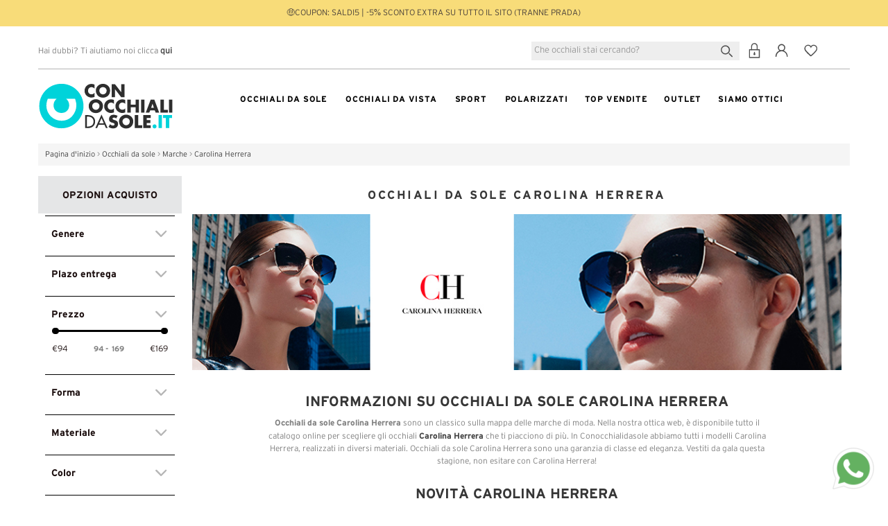

--- FILE ---
content_type: text/html; charset=UTF-8
request_url: https://www.conocchialidasole.it/occhiali-da-sole/marche/carolina-herrera.html
body_size: 30327
content:
<!DOCTYPE html><html xmlns="http://www.w3.org/1999/xhtml" xml:lang="it" lang="it"><head><meta http-equiv="Content-Type" content="text/html; charset=utf-8" /><title>Occhiali Da Sole Carolina Herrera Originali Miglior Prezzo | Conocchialidasole.it 😎</title><meta name="viewport" content="width=device-width, initial-scale=1" /><meta name="description" content="I tuoi occhiali Carolina Herrera® scontati sul nostro sito.Compra gli occhiali da sole Carolina Herrera al miglior prezzo in Conocchialidasole. Invii veloci e gratuiti." /><meta name="keywords" content="" /><meta name="robots" content="INDEX,FOLLOW" /><meta name="theme-color" content="#02D2D9" /><link rel="icon" href="https://www.conocchialidasole.it/media/favicon/default/favicon.ico"/><link rel="shortcut icon" href="https://www.conocchialidasole.it/media/favicon/default/favicon.ico"/> <!--[if lt IE 7]> <script type="text/javascript"> //<![CDATA[
var BLANK_URL = 'https://www.conocchialidasole.it/js/blank.html';
var BLANK_IMG = 'https://www.conocchialidasole.it/js/spacer.gif';
//]]> </script> <![endif]--> <!--[if lt IE 9]> <script src="http://html5shim.googlecode.com/svn/trunk/html5.js"></script> <![endif]--><link rel="stylesheet" type="text/css" href="https://www.conocchialidasole.it/media/css_secure/63d4bc9768fc60fd2ee42af8942c94eb.css" /><link rel="stylesheet" type="text/css" href="https://www.conocchialidasole.it/media/css_secure/b9075e3b4a56089e778de1805e4b6637.css" media="all" /><link rel="stylesheet" type="text/css" href="https://www.conocchialidasole.it/media/css_secure/6f26932d7e624044031f0a548d127dc6.css" media="print" /> <script type="text/javascript" src="https://www.conocchialidasole.it/media/js/02921356d7be7acec09e76c22a5cc3c2.js"></script><link rel="next" href="https://www.conocchialidasole.it/occhiali-da-sole/marche/carolina-herrera.html?p=2" /><link rel="canonical" href="https://www.conocchialidasole.it/occhiali-da-sole/marche/carolina-herrera.html" /> <!--[if lt IE 8]><link rel="stylesheet" type="text/css" href="https://www.conocchialidasole.it/media/css_secure/b95f59477c28ff51d0159631e913c8f8.css" media="all" /> <![endif]--> <!--[if lt IE 7]> <script type="text/javascript" src="https://www.conocchialidasole.it/media/js/f6e25484e5559c1105e2c96ed161d44a.js"></script> <![endif]--> <script type="text/javascript"> //<![CDATA[
Mage.Cookies.path     = '/';
Mage.Cookies.domain   = '.www.conocchialidasole.it';
//]]> </script><script type="text/javascript"> //<![CDATA[
optionalZipCountries = [];
//]]> </script> <script> !function (f, b, e, v, n, t, s) {
if (f.fbq)
return;
n = f.fbq = function () {
n.callMethod ?
n.callMethod.apply(n, arguments) : n.queue.push(arguments)
};
if (!f._fbq)
f._fbq = n;
n.push = n;
n.loaded = !0;
n.version = '2.0';
n.queue = [];
t = b.createElement(e);
t.async = !0;
t.src = v;
s = b.getElementsByTagName(e)[0];
s.parentNode.insertBefore(t, s)
}(window,
document, 'script', 'https://connect.facebook.net/en_US/fbevents.js');
fbq('init', '1931615227053979');
fbq('track', "PageView"); </script> <noscript><img height="1" width="1" style="display:none"
src="https://www.facebook.com/tr?id=1931615227053979&ev=PageView&noscript=1"
/></noscript> <script type="text/javascript"> window.dataLayer = window.dataLayer || [];dataLayer.push({"pageCategory":["listado"]});        (function (w, d, s, l, i) {
w[l] = w[l] || [];
w[l].push({'gtm.start':
new Date().getTime(), event: 'gtm.js'});
var f = d.getElementsByTagName(s)[0],
j = d.createElement(s), dl = l != 'dataLayer' ? '&l=' + l : '';
j.async = true;
j.src =
'https://www.googletagmanager.com/gtm.js?id=' + i + dl;
f.parentNode.insertBefore(j, f);
})(window, document, 'script', 'dataLayer', 'GTM-WRW97SS'); </script> <script type="text/javascript"> //<![CDATA[
try {
Prototype && Prototype.Version && Event && Event.observe && Event.observe(window, 'load', function()
{
if ($$('#search').length) {
$$('#search')[0].stopObserving('keydown');
}
});
} catch (e) {}
//]]> </script> <script type="text/javascript"> //<![CDATA[
Searchanise = {};
Searchanise.host        = 'http://www.searchanise.com';
Searchanise.api_key     = '9L4h0y1Z6e';
Searchanise.SearchInput = '#search';Searchanise.AutoCmpParams = {};
Searchanise.AutoCmpParams.union = {};
Searchanise.AutoCmpParams.union.price = {};
Searchanise.AutoCmpParams.union.price.min = 'se_price_0';Searchanise.AutoCmpParams.restrictBy = {};
Searchanise.AutoCmpParams.restrictBy.status = '1';
Searchanise.AutoCmpParams.restrictBy.visibility = '3|4';
Searchanise.AutoCmpParams.restrictBy.is_in_stock = '1';Searchanise.options = {};
Searchanise.AdditionalSearchInputs = '#name,#description,#sku';Searchanise.options.ResultsDiv = '#snize_results';
Searchanise.options.ResultsFormPath = 'https://www.conocchialidasole.it/searchanise/result';
Searchanise.options.ResultsFallbackUrl = 'https://www.conocchialidasole.it/catalogsearch/result/?q=';
Searchanise.ResultsParams = {};
Searchanise.ResultsParams.facetBy = {};
Searchanise.ResultsParams.facetBy.price = {};
Searchanise.ResultsParams.facetBy.price.type = 'slider';Searchanise.ResultsParams.union = {};
Searchanise.ResultsParams.union.price = {};
Searchanise.ResultsParams.union.price.min = 'se_price_0';Searchanise.ResultsParams.restrictBy = {};
Searchanise.ResultsParams.restrictBy.status = '1';
Searchanise.ResultsParams.restrictBy.visibility = '3|4';
Searchanise.ResultsParams.restrictBy.is_in_stock = '1';Searchanise.options.PriceFormat = {
decimals_separator:  ',',
thousands_separator: '.',
symbol:              '€',decimals: '2',
rate:     '1',
after:     true
};(function() {
var __se = document.createElement('script');
__se.src = 'https://www.searchanise.com/widgets/v1.0/init.js';
__se.setAttribute('async', 'true');
var s = document.getElementsByTagName('script')[0]; s.parentNode.insertBefore(__se, s);
})();
//]]> </script> <script type="text/javascript" async> var w = document.createElement("script");
w.type = "text/javascript";
w.src = "//widget.trustpilot.com/bootstrap/v5/tp.widget.bootstrap.min.js";
w.async = true;
document.head.appendChild(w); </script> <script type="text/javascript"> (function(w,d,s,r,n){w.TrustpilotObject=n;w[n]=w[n]||function(){(w[n].q=w[n].q||[]).push(arguments)};
a=d.createElement(s);a.async=1;a.src=r;a.type='text/java'+s;f=d.getElementsByTagName(s)[0];
f.parentNode.insertBefore(a,f)})(window,document,'script', 'https://invitejs.trustpilot.com/tp.min.js', 'tp');
tp('register','BW3xkzTH7UpUQtW2'); </script> <script type="text/javascript"> function inIframe() {
try {
return window.self !== window.top;
} catch (e) {
return false;
}
}function tryParseJson(str) {
if (typeof str === 'string') {
try {
return JSON.parse(str);
} catch (e) {
return false;
}
}
return false;
}if (inIframe()) {
try {
window.addEventListener('message', function (e) {
var adminOrign = new URL(window.location).hostname;
var eventOriginHostname = new URL(e.origin).hostname;
if (!e.data || adminOrign !== eventOriginHostname) {
return;
}
if (typeof TrustpilotPreview !== 'undefined') {
if (typeof e.data === 'string' && e.data === 'submit') {
TrustpilotPreview.sendTrustboxes();
} else {
jsonData = JSON.parse(e.data);
if (jsonData.trustbox) {
TrustpilotPreview.setSettings(jsonData.trustbox);
} else if (jsonData.customised) {
TrustpilotPreview.updateActive(jsonData.customised);
}
}
} else {
var settings = tryParseJson(e.data);
if (settings) {
var p = document.createElement("script");
p.type = "text/javascript";
p.onload = function () {
const iFrame = e.source.parent.document.getElementById('configuration_iframe').contentWindow;
TrustpilotPreview.init(['//ecommplugins-scripts.trustpilot.com/v2.1/css/preview.css'], settings, iFrame, e.source);
};
p.src = '//ecommplugins-scripts.trustpilot.com/v2.1/js/preview.js';
document.head.appendChild(p);
}
}
});
}
catch (e) {
if (typeof logTrustpilotError !== "function") {
var script = document.createElement("script");
script.src = '//ecommplugins-scripts.trustpilot.com/js/sentryLog.js'
script.onload = function() {
logTrustpilotError(e);
};
document.head.appendChild(script);
} else {
logTrustpilotError(e)
}
}
} </script> <script type="text/javascript" async> const trustpilot_trustbox_settings = {"trustboxes":[]};
if (trustpilot_trustbox_settings) {
document.addEventListener('DOMContentLoaded', function() {
tp('trustBox', trustpilot_trustbox_settings);
});
} </script><meta property="og:title" content="Occhiali Da Sole Carolina Herrera Originali Miglior Prezzo | Conocchialidasole.it 😎" /><meta property="og:site_name" content="Conocchialidasole.it" /><meta property="og:type" content="product.group" /><meta property="og:url" content="https://www.conocchialidasole.it/occhiali-da-sole/marche/carolina-herrera.html" /><meta property="og:description" content="I tuoi occhiali Carolina Herrera® scontati sul nostro sito.Compra gli occhiali da sole Carolina Herrera al miglior prezzo in Conocchialidasole. Invii veloci e gratuiti." /><meta property="og:image" content="https://www.conocchialidasole.it/media/wysiwyg/logos/IT.jpg" /> <script type="application/ld+json"> {"@context": "http://schema.org",
"@type":"Organization",
"name": "Conocchialidasole.it",
"sameAs": "https://www.conocchialidasole.it/",
"logo": "https://www.conocchialidasole.it/skin/frontend/novaworks/restro/images/logo-CONOCCHIALIDASOLE.svg",
"image": "https://www.conocchialidasole.it/skin/frontend/novaworks/restro/images/logo-CONOCCHIALIDASOLE.svg",
"url": "https://www.conocchialidasole.it/",
"address": {
"@type": "PostalAddress",
"streetAddress": " C/ JOSE MANUEL SANCHEZ PEDREÑO, 1, Optical Store.",
"addressLocality": "Murcia. Murcia",
"addressRegion": "Murcia. Murcia",
"postalCode": "30009.",
"addressCountry": "es"
},
"telephone": "",
"aggregateRating": {
"@type": "AggregateRating",
"ratingValue": "4.9",
"bestRating": "5",
"worstRating":"0",
"ratingCount": "3714"
}} </script> <script type="application/ld+json"> {
"@context": "http://schema.org",
"@type": "WebSite",
"url": "https://www.conocchialidasole.it/",
"image": "https://www.conocchialidasole.it/skin/frontend/novaworks/restro/images/logo-CONOCCHIALIDASOLE.svg",
"potentialAction": {
"@type": "SearchAction",
"target": "https://www.conocchialidasole.it/catalogsearch/result/?q={search_term_string}",
"query-input": "required name=search_term_string"
}
} </script><script type="text/javascript">//<![CDATA[
var Translator = new Translate({"HTML tags are not allowed":"I tag HTML non sono permessi","Please select an option.":"Selezionare una opzione.","This is a required field.":"Questo \u00e8 un campo obbligatorio.","Please enter a valid number in this field.":"Inserire un numero valido in questo campo.","The value is not within the specified range.":"Il valore non \u00e8 compreso nell\\'intervallo specificato.","Please use numbers only in this field. Please avoid spaces or other characters such as dots or commas.":"Utilizzare solo numeri in questo campo. Evitare spazi o altri caratteri come punti e virgole.","Please use letters only (a-z or A-Z) in this field.":"Utilizzare solo lettere in questo campo (a-z o A-Z).","Please use only letters (a-z), numbers (0-9) or underscore(_) in this field, first character should be a letter.":"Utilizzare solo lettere (a-z), numeri (0-9) o underscore(_) in questo campo, la prima lettera deve essere una lettera.","Please use only letters (a-z or A-Z) or numbers (0-9) only in this field. No spaces or other characters are allowed.":"Utilizzare solo lettere (a-z o A-Z) o solo numeri (0-9) in questo campo. Non sono permessi spazi o altri caratteri.","Please use only letters (a-z or A-Z) or numbers (0-9) or spaces and # only in this field.":"Utilizzare solo lettere (a-z or A-Z) o numeri (0-9) o spazi o solo # in questo campo.","Please enter a valid phone number. For example (123) 456-7890 or 123-456-7890.":"Inserisci un numero di telefono valido. Per esempio (123) 456-7890 o 123-456-7890.","Please enter a valid fax number. For example (123) 456-7890 or 123-456-7890.":"Inserire un numero di fax valido. Per esempio (123) 456-7890 or 123-456-7890.","Please enter a valid date.":"Inserire una data valida.","The From Date value should be less than or equal to the To Date value.":"Il valore Dalla Data deve essere minore o uguale al valore della Data A.","Please enter a valid email address. For example johndoe@domain.com.":"Inserire un indirizzo email valido. Per esempio johndoe@domain.com.","Please use only visible characters and spaces.":"Utilizzare solo caratteri visibili e spazi.","Please enter 6 or more characters. Leading or trailing spaces will be ignored.":"Inserire 6 o pi\u00f9 caratteri. Gli spazi iniziali o finali saranno ignorati.","Please enter 7 or more characters. Password should contain both numeric and alphabetic characters.":"Inserire 7 o pi\u00f9 caratteri. La password dovrebbe contenere sia caratteri numerici che alfabetici.","Please make sure your passwords match.":"Assicurati che le password corrispondano.","Please enter a valid URL. Protocol is required (http:\/\/, https:\/\/ or ftp:\/\/)":"Inserire un URL valido. Il protocollo \u00e8 obbligatorio (http:\/\/, https:\/\/ or ftp:\/\/)","Please enter a valid URL. For example http:\/\/www.example.com or www.example.com":"Inserire un URL valido. Per esempio http:\/\/www.example.com o www.example.com","Please enter a valid URL Key. For example \"example-page\", \"example-page.html\" or \"anotherlevel\/example-page\".":"Inserire un chiave URL valida. Per esempio \"example-page\", \"example-page.html\" o \"anotherlevel\/example-page\".","Please enter a valid XML-identifier. For example something_1, block5, id-4.":"Inserire un identificativo XML valido. Per esempio something_1, block5, id-4.","Please enter a valid social security number. For example 123-45-6789.":"Inserire un numero valido di previdenza sociale. Per esempio 123-45-6789.","Please enter a valid zip code. For example 90602 or 90602-1234.":"Inserire un codice zip valdio. Per esempio 90602 o 90602-1234.","Please enter a valid zip code.":"Inserire codice zip valido.","Please use this date format: dd\/mm\/yyyy. For example 17\/03\/2006 for the 17th of March, 2006.":"Utilizzare questo formato della data: dd\/mm\/yyyy. Per esempio 17\/03\/2006 per il 17 di Marzo, 2006.","Please enter a valid $ amount. For example $100.00.":"Inserire un importo valido di $. Per esempio $100.00.","Please select one of the above options.":"Selezionare una delle opzioni soprastanti.","Please select one of the options.":"Selezionare una delle opzioni.","Please select State\/Province.":"Selezionare Stato\/Provincia.","Please enter a number greater than 0 in this field.":"Insereire un numero maggiore di 0 in questo campo.","Please enter a number 0 or greater in this field.":"Inserire 0 o un numero supereiore in questo campo.","Please enter a valid credit card number.":"Inserire un numero di carta di credito valido.","Credit card number does not match credit card type.":"Il numero della carta di credito non corrisponde al tipo della carta.","Card type does not match credit card number.":"Il tipo di carda non corrisponde con il numero della carta di credito.","Incorrect credit card expiration date.":"Data scadenza carta di credito non corretta.","Please enter a valid credit card verification number.":"Inserire numero di verifica della carta di credito.","Please use only letters (a-z or A-Z), numbers (0-9) or underscore(_) in this field, first character should be a letter.":"In questo campo utilizzare solo lettere (a-z or A-Z), numeri (0-9) o underscore(_), il primo carattere deve essere una lettera.","Please input a valid CSS-length. For example 100px or 77pt or 20em or .5ex or 50%.":"Inserire una lunghezza CSS valida. Per esempio 100px o 77pt or 20em o .5ex or 50%.","Text length does not satisfy specified text range.":"La lunghezza del testo non rispetta la lunghezza specificata.","Please enter a number lower than 100.":"Inserire un numero minore di 100.","Please select a file":"Seleziona un file","Please enter issue number or start date for switch\/solo card type.":"Si prega di inserrie il numero di rilascio o la data di inizio per switch\/solo tipo della carta.","Please wait, loading...":"Attendere prego, caricamento...","This date is a required value.":"Questa data \u00e8 un valore obbligatorio.","Please enter a valid day (1-%d).":"Inserisci un giorno valido (1-%d).","Please enter a valid month (1-12).":"Inserire mese (1-12).","Please enter a valid year (1900-%d).":"Inserire anno (1900-%d).","Please enter a valid full date":"Inserire una data completa valida","Please enter a valid date between %s and %s":"Inserire una data valida tra %s e %s","Please enter a valid date equal to or greater than %s":"Inserire una data valida uguale o maggiore di %s","Please enter a valid date less than or equal to %s":"Inserire una data valida inferiore o uguale a %s","Complete":"Completo","Add Products":"Aggiungi prodotti","Please choose to register or to checkout as a guest":"Scegliere se registrarsi o fare il checkout come ospite","Your order cannot be completed at this time as there is no shipping methods available for it. Please make necessary changes in your shipping address.":"Il tuo ordine non pu\u00f2 essere completato in questo momento perch\u00e9 non ci sono metodi di spedizioni disponibili per esso. Devi modificare il tuo indirizzo di spedizione .","Please specify payment method.":"Specificare un metodo di pagamento.","Your order cannot be completed at this time as there is no payment methods available for it.":"Il tuo ordine non pu\u00f2 essere completato in questo momento perch\u00e9 non ci sono metodi di pagamento disponibili per esso.","Tu pedido no se puede completar en este momento ya que no hay m\u00e9todos de env\u00edo disponibles. Por favor haz los cambios necesarios en tu direcci\u00f3n de env\u00edo.":"L'ordine non pu\u00f2 essere completata in questo momento perch\u00e9 nessun metodo di spedizione disponibile. Si prega di apportare le modifiche necessarie nel vostro indirizzo di trasporto."});
//]]></script> <script type="text/javascript" src="//widget.trustpilot.com/bootstrap/v5/tp.widget.bootstrap.min.js" async></script> <script type="text/javascript"> //<![CDATA[
jQuery(document).ready(function ($) {
jQuery(".product-flexslider-2 .slider-items").owlCarousel({
items: 4, //10 items above 1000px browser width
itemsDesktop: [1000, 4], //5 items between 1000px and 901px
itemsDesktopSmall: [900, 3], // 3 items betweem 900px and 601px
itemsTablet: [600, 2], //2 items between 600 and 0;
itemsMobile: [320, 2],
navigation: true,
navigationText: ["<i class=\"icon-left-open-3\"></i>", "<i class=\"icon-right-open-3\"></i>"],
pagination: false
});
});
//]]> </script> <script type="text/javascript"> // DOM ready
jQuery(function () {
jQuery(".dropdown-phone").change(function () {
window.location = jQuery(this).find("option:selected").val();
});
}); </script> <script type="text/javascript"> jQuery(function () {
});
add = "<i class='icon-wishlist' style='margin:0; margin-right: 10px;'></i>Aggiungi alla lista dei desideri";
remove = "<i class='icon-ok added'  style='margin:0; margin-right: 10px;'></i>Aggiunto alla lista dei desideri";
disable_w = true;
jQuery('.add_to_wishlist_small').click(function () {
ajaxwishlist(jQuery(this).attr('href'), jQuery(this).attr('data-id'), add, remove, disable_w);
return false;
});
/*jQuery('.add_to_wishlist_small').click(function () {
ajaxwishlist(jQuery(this).attr('href'),jQuery(this).attr('data-id'),add,remove);
return false;
});*/ </script> <script type="text/javascript"> jQuery(document).ready(function ($) {
var isMobile = /iPhone|iPad|iPod|Android/i.test(navigator.userAgent);
if (isMobile) {
jQuery('.bottom-gafas-de-sol').readmore({
speed: 500,
heightMargin: 200,
collapsedHeight: 240,
moreLink: '<div class="boton-ver-mas"><a href="#">Ingrandire Informazioni</a></div>',
lessLink: '<div class="boton-ver-mas"><a href="#">Chiudi descrizione</a></div>',
});
}
}); </script><link rel="dns-prefetch" href="//cdn.pagamastarde.com"/><link rel="dns-prefetch" href="//cdn.syndication.twimg.com"/><link rel="dns-prefetch" href="//connect.ekomi.de"/><link rel="dns-prefetch" href="//fonts.googleapis.com"/><link rel="dns-prefetch" href="//platform.twitter.com"/><link rel="dns-prefetch" href="//facebook.com"/><link rel="dns-prefetch" href="//widget.criteo.com"/><link rel="dns-prefetch" href="//static.searchanise.com"/><link rel="dns-prefetch" href="//connect.facebook.net"/></head><body class=" catalog-category-view categorypath-occhiali-da-sole-marche-carolina-herrera-html category-carolina-herrera"><div class="wrapper"> <noscript><div class="global-site-notice noscript"><div class="notice-inner"><p> <strong>JavaScript sembra essere disabilitato nel tuo browser.</strong><br /> Devi abilitare JavaScript nel tuo browser per utlizzare le funzioni di questo sito.</p></div></div> </noscript><div class="page no-background"> <header><div class="top-header-container top-header-container-2 top-bar" style="background: #F8DC79;"><div class="top-header top-header-2"><div class="row"><div class="col-md-12 nova-mg-pd std" style="color:#4D443C;line-height:18px;">🤑COUPON: SALDI5 | -5% SCONTO EXTRA SU TUTTO IL SITO (tranne Prada)</div></div></div></div><div class="top-header-container top-header-container-2"><div class="top-header top-header-2"><div class="row i-top-links desktop-only"><div class="col-md-6 nova-mg-pd desktop-only header-top-left"> Hai dubbi? Ti aiutiamo noi clicca <a title="Domande Frequenti" href="https://www.conocchialidasole.it/domande_frequenti"><strong>qui</strong></a></div><div class="col-md-6 nova-mg-pd desktop-only header-top-right"><div class="top-menu-left"><ul><li class="search-col-content"><div class="search-col"><div id="buscador"><form id="search_mini_form" action="https://www.conocchialidasole.it/catalogsearch/result/" method="get"><div class="form-search"> <label for="search"></label> <input id="search" type="text" name="q" value="" class="input-text" maxlength="64" placeholder="Che occhiali stai cercando?" /> <input type="hidden" name="order" value="name" /> <input type="hidden" name="dir" value="asc" /> <button type="submit" title="Cerca" class="button busqueda"><span></span> </button><div id="search_autocomplete" class="search-autocomplete"></div></div></form></div></div></li><li class="first iniciar_sesion"><a href="https://www.conocchialidasole.it/customer/account/login/" rel="nofollow" title="INIZIARE SESSIONE" ><span></span></a></li><li class="registro"><a href="https://www.conocchialidasole.it/customer/account/create/" rel="nofollow" title="REGISTRATI" ><span></span></a></li><li class="favoritos"><a href="https://www.conocchialidasole.it/wishlist/index/index/" rel="nofollow" title="Wishlist" ><span></span></a></li></ul></div></div></div></div></div><div class="header-container header-container-2 desktop-custom-header"><div class="header header-2"><div class="i-header-content"><div id="social_header"><div class="mini-cart" style="display:none;"><div class="shopping-cart"><div class="cart-icon-top mi-carrito"> <a class="mini-cart-title" href="https://www.conocchialidasole.it/checkout/cart/" title="Visualizza il contenuto del tuo carrello"><span class='itemazul'>0 </span></a></div></div><div class="block-content"><div class="block-content-inner"><p class="empty">Non hai articoli nel carrello.</p></div></div></div> <script type="text/javascript"> //<![CDATA[
// Shopping cart dropdown
jQuery('.header').on('hover', '.mini-cart', function () {
jQuery(this).addClass('hover');
jQuery(".mini-cart .block-content").stop(true, true).delay(300).fadeIn(500, "easeOutCubic");
}).on('mouseleave', '.mini-cart', function () {
jQuery(".mini-cart .block-content").stop(true, true).delay(300).fadeOut(500, "easeInCubic");
}
);
jQuery('.mini-cart .remove-item').on('click', function () {
deletecart(jQuery(this).attr('href'));
jQuery(this).parents('.item').remove();
return false;
});
//]]> </script></div><div class="row nova-mg-pd"><div class="nova-mg-pd"><div class="header-center"><div class="col-xs-2 mobile-only"> <button type="button" id="showLeftPush" title="open"><div class="bar1"></div><div class="bar1"></div><div class="bar1"></div> </button></div><div class="col-md-2 col-xs-8 logo"><a href="https://www.conocchialidasole.it/" title="Conocchialidasole.it" ><img src="https://www.conocchialidasole.it/skin/frontend/novaworks/restro/images/logo-CONOCCHIALIDASOLE.svg" alt="Conocchialidasole.it" /></a></div><div id="wide-menu" class="desktop-topmenu col-md-10 nav-container stay-top"> <nav class="cbp-spmenu cbp-spmenu-vertical cbp-spmenu-left " id="cbp-spmenu-s1"><div class="mobi-nav"><div id="mobi-nav-content"><ul id="nav" class="accordion"><li class="home visible-tablet visible-phone"><img src="https://www.conocchialidasole.it/skin/frontend/novaworks/restro/images/logo-menu.svg" alt="Congafasdesol.com"></li><li   class="level0 nav-1 first active level-top parent"><a title="Occhiali da sole" href="https://www.conocchialidasole.it/occhiali-da-sole.html"  class="level-top in-category-node-3" ><span>Occhiali da sole</span></a><ul class="col-menu-left level0"><li class="block-inner-menu"><p><span class="mobile-only"> <a class="mobile-only" title="" href="https://www.conocchialidasole.it/occhiali-da-sole.html"> <strong>TUTTI GLI OCCHIALI DA SOLE</strong> </a> </span></p><div class="collapsible visible-sm"><a class="block-title heading" href="#"> <strong>MARCHE PRINCIPALI</strong> </a><div class="block-content"><ul><li><a title="Ray Ban" href="https://www.conocchialidasole.it/occhiali-da-sole/marche/ray-ban.html" >Ray-Ban &reg;</a></li><li><a title="Oakley" href="https://www.conocchialidasole.it/occhiali-da-sole/marche/oakley.html" >Oakley</a></li><li><a title="Polaroid" href="https://www.conocchialidasole.it/occhiali-da-sole/marche/polaroid.html">Polaroid</a></li><li><a title="Arnette" href="https://www.conocchialidasole.it/occhiali-da-sole/marche/arnette.html" >Arnette</a></li><li><a title="Carrera" href="https://www.conocchialidasole.it/occhiali-da-sole/marche/carrera.html">Carrera</a></li><li><a title="Persol" href="https://www.conocchialidasole.it/occhiali-da-sole/marche/persol.html" >Persol</a></li><li><a title="Ralph Lauren" href="https://www.conocchialidasole.it/occhiali-da-sole/marche/ralph-by-ralph-lauren.html" >Ralph Lauren</a></li><li><a title="Emporio Armani" href="https://www.conocchialidasole.it/occhiali-da-sole/marche/emporio-armani.html" >Emporio Armani</a></li><li><a title="Vogue" href="https://www.conocchialidasole.it/occhiali-da-sole/marche/vogue.html" >Vogue</a></li><li><a title="Celine" href="https://www.conocchialidasole.it/occhiali-da-sole/marche/celine.html">Celine</a></li><li><a title="Police" href="https://www.conocchialidasole.it/occhiali-da-sole/marche/police.html">Police</a></li><li><a title="Adidas" href="https://www.conocchialidasole.it/occhiali-da-sole/marche/adidas.html">Adidas</a></li><li><a title="Havaianas" href="https://www.conocchialidasole.it/occhiali-da-sole/marche/havaianas.html">Havaianas</a></li><li><a title="Spy" href="https://www.conocchialidasole.it/occhiali-da-sole/marche/spy.html">Spy</a></li><li><a href="https://www.conocchialidasole.it/occhiali-da-sole/marche.html" rel="nofollow"> <strong>VEDERE TUTTE LE MARCHE</strong> </a></li></ul></div> <a title="DONNA" href="https://www.conocchialidasole.it/occhiali-da-sole/donna.html"> <strong>DONNA</strong> </a> <a title="UOMO" href="https://www.conocchialidasole.it/occhiali-da-sole/uomo.html"> <strong>UOMO</strong> </a> <a title="Junior" href="https://www.conocchialidasole.it/occhiali-da-sole/tipo/occhiali-da-sole-junior.html"> <strong>JUNIOR</strong> </a></div><div class="col-xs-12 col-md-4 destacados hidden-xs"><div class="col-md-12"><strong>MARCHE PRINCIPALI</strong><hr /></div><div class="col-xs-6 col-md-4 nova-mg-left"><ul><li><a title="Ray-Ban &reg;" href="https://www.conocchialidasole.it/occhiali-da-sole/marche/ray-ban.html" >Ray-Ban &reg;</a></li><li><a title="Oakley" href="https://www.conocchialidasole.it/occhiali-da-sole/marche/oakley.html" >Oakley</a></li><li><a title="Polaroid" href="https://www.conocchialidasole.it/occhiali-da-sole/marche/polaroid.html">Polaroid</a></li><li><a title="Arnette" href="https://www.conocchialidasole.it/occhiali-da-sole/marche/arnette.html" >Arnette</a></li><li><a title="Carrera" href="https://www.conocchialidasole.it/occhiali-da-sole/marche/carrera.html">Carrera</a></li><li><a title="Persol" href="https://www.conocchialidasole.it/occhiali-da-sole/marche/persol.html" >Persol</a></li><li><a title="Ralph Lauren" href="https://www.conocchialidasole.it/occhiali-da-sole/marche/ralph-by-ralph-lauren.html" >Ralph Lauren</a></li></ul></div><div class="col-xs-6 col-md-4 nova-mg-left"><ul><li><a title="Emporio Armani" href="https://www.conocchialidasole.it/occhiali-da-sole/marche/emporio-armani.html" >Emporio Armani</a></li><li><a title="Vogue Eyewear" href="https://www.conocchialidasole.it/occhiali-da-sole/marche/vogue.html" >Vogue Eyewear</a></li><li><a title="Celine" href="https://www.conocchialidasole.it/occhiali-da-sole/marche/celine.html">Celine</a></li><li><a title="Police" href="https://www.conocchialidasole.it/occhiali-da-sole/marche/police.html">Police</a></li><li><a title="Adidas" href="https://www.conocchialidasole.it/occhiali-da-sole/marche/adidas.html">Adidas</a></li><li><a title="Havaianas" href="https://www.conocchialidasole.it/occhiali-da-sole/marche/havaianas.html">Havaianas</a></li><li><a title="Spy" href="https://www.conocchialidasole.it/occhiali-da-sole/marche/spy.html">Spy</a></li></ul></div><div class="col-md-4 nova-mg-left desktop-only"><ul><li><a title="Prada" href="https://www.conocchialidasole.it/occhiali-da-sole/marche/prada.html"  >Prada</a></li><li><a title="Dolce Gabbana" href="https://www.conocchialidasole.it/occhiali-da-sole/marche/dolce-gabbana.html" >Dolce&amp;Gabbana</a></li><li><a title="Dior" href="https://www.conocchialidasole.it/occhiali-da-sole/marche/dior.html">Dior</a></li><li><a title="Tous" href="https://www.conocchialidasole.it/occhiali-da-sole/marche/tous.html">Tous</a></li><li><a title="Hugo Boss" href="https://www.conocchialidasole.it/occhiali-da-sole/marche/boss-hugo-boss.html">Hugo Boss</a></li><li style="display: none;"><a title="Gucci" href="https://www.conocchialidasole.it/occhiali-da-sole/marche/gucci.html">Gucci</a></li><li><a title="Polo" href="https://www.conocchialidasole.it/occhiali-da-sole/marche/polo.html" >Polo</a></li></ul></div><div class="col-md-12 nova-mg-left enlaces"><div class="col-md-6 der"><a title="Top Vendite" href="https://www.conocchialidasole.it/top-vendite.html">TOP VENDITE &gt;</a></div></div><div class="col-md-12 todas-marcas"><span>TUTTE LE MARCHE A - Z<em class="icon-down-open desktop-only"></em> </span><hr class="mobile-only" /></div></div><div class="col-md-8 nova-mg-right bannersMenu hidden-xs"><div class="row nova-mg-pd"><div class="col-md-4 col-md-4-left"><a class="menugds_1" href="https://www.conocchialidasole.it/occhiali-da-sole/donna.html"> <img class="lazy-general" title="Occhiali da sole donna" src="[data-uri]" alt="Occhiali da sole donna" data-src="https://www.conocchialidasole.it/media/wysiwyg/menu/Mujer.jpg" /> <span class="boton-negro">DONNA</span> </a></div><div class="col-md-4"><a class="menugds_2" href="https://www.conocchialidasole.it/occhiali-da-sole/uomo.html"> <img class="lazy-general" title="Occhiali da sole uomo" src="[data-uri]" alt="Occhiali da sole uomo" data-src="https://www.conocchialidasole.it/media/wysiwyg/menu/Hombre.jpg" /> <span class="boton-negro">UOMO</span> </a></div><div class="col-md-4 col-md-4-right"><a class="menugds_3" href="https://www.conocchialidasole.it/occhiali-da-sole/tipo/occhiali-da-sole-junior.html"> <img class="lazy-general" title="Occhiali da sole per bambini e neonati" src="[data-uri]" alt="Occhiali da sole per bambini e neonati" data-src="https://www.conocchialidasole.it/media/wysiwyg/menu/junior-congafasdesol.jpg" /> <span class="boton-negro">JUNIOR</span> </a></div></div></div><div class="bloqueCategorias" style="display: none;"><div class="col-xs-12 col-md-12 categorias_abc"><div class="col-xs-6 col-md-2"><strong>A</strong><hr /><ul><li><a title="Adidas" href="https://www.conocchialidasole.it/occhiali-da-sole/marche/adidas.html">Adidas</a></li><li><a title="Arnette" href="https://www.conocchialidasole.it/occhiali-da-sole/marche/arnette.html" >Arnette</a></li><li><a title="Alexander Mqueen" href="https://www.conocchialidasole.it/occhiali-da-sole/marche/alexander-mcqueen.html">Alexander Mqueen</a></li></ul></div><div class="col-xs-6 col-md-2"><strong>B</strong><hr /><ul><li><a title="balenciaga" href="https://www.conocchialidasole.it/occhiali-da-sole/marche/balenciaga.html">Balenciaga</a></li><li><a title="Bottega Veneta" href="https://www.conocchialidasole.it/occhiali-da-sole/marche/bottega-veneta.html">Bottega Veneta</a></li><li><a title="bloo" href="https://www.conocchialidasole.it/occhiali-da-sole/marche/bloo.html">Bloo</a></li><li><a title="Bulgari" href="https://www.conocchialidasole.it/occhiali-da-sole/marche/bulgari.html" >Bulgari</a></li><li><a title="Burberry" href="https://www.conocchialidasole.it/occhiali-da-sole/marche/burberry.html" >Burberry</a></li></ul></div><div class="col-xs-6 col-md-2"><strong>C</strong><hr /><ul><li><a title="Calvin Klein" href="https://www.conocchialidasole.it/occhiali-da-sole/marche/calvin-klein.html">Calvin Klein</a></li><li><a title="Carolina Herrera" href="https://www.conocchialidasole.it/occhiali-da-sole/marche/carolina-herrera.html">Carolina Herrera</a></li><li><a title="Carrera" href="https://www.conocchialidasole.it/occhiali-da-sole/marche/carrera.html">Carrera</a></li><li><a title="Celine" href="https://www.conocchialidasole.it/occhiali-da-sole/marche/celine.html">Celine</a></li><li><a title="Chopard" href="https://www.conocchialidasole.it/occhiali-da-sole/marche/chopard.html">Chopard</a></li><li><a title="Chlo&eacute;" href="https://www.conocchialidasole.it/occhiali-da-sole/marche/chloe.html">Chlo&eacute;</a></li><li><a title="Converse" href="https://www.conocchialidasole.it/occhiali-da-sole/marche/converse.html">Converse</a></li></ul></div><div class="col-xs-6 col-md-2"><strong>D</strong><hr /><ul><li><a title="David Beckham" href="https://www.conocchialidasole.it/occhiali-da-sole/marche/david-beckham.html">David Beckham</a></li><li><a title="Dior" href="https://www.conocchialidasole.it/occhiali-da-sole/marche/dior.html">Dior</a></li><li><a title="Dior Homme" href="https://www.conocchialidasole.it/occhiali-da-sole/marche/dior-homme.html">Dior Homme</a></li><li><a title="DKNY" href="https://www.conocchialidasole.it/occhiali-da-sole/marche/dkny.html">DKNY</a></li><li><a title="Dolce &amp; Gabbana" href="https://www.conocchialidasole.it/occhiali-da-sole/marche/dolce-gabbana.html"  >Dolce &amp; Gabbana</a></li><li><a title="Dragon" href="https://www.conocchialidasole.it/occhiali-da-sole/marche/dragon.html">Dragon</a></li><li><a title="Dsquared2" href="https://www.conocchialidasole.it/occhiali-da-sole/marche/dsquared2.html">Dsquared2</a></li><li><a title="Dunhill" href="https://www.conocchialidasole.it/occhiali-da-sole/marche/dunhill.html">Dunhill</a></li></ul></div><div class="col-xs-6 col-md-2"><strong>E</strong><hr /><ul><li><a title="Emporio Armani" href="https://www.conocchialidasole.it/occhiali-da-sole/marche/emporio-armani.html" >Emporio Armani</a></li><li><a title="Escada" href="https://www.conocchialidasole.it/occhiali-da-sole/marche/escada.html">Escada</a></li></ul></div><div class="col-xs-6 col-md-2"><strong>F</strong><hr /><ul><li><a title="Ferrari" href="https://www.conocchialidasole.it/occhiali-da-sole/marche/ferrari.html">Ferrari</a></li><li><a title="Ferrari" href="https://www.conocchialidasole.it/occhiali-da-sole/marche/ferrari-scuderia.html">Ferrari Scuderia</a></li><li><a title="Fila" href="https://www.conocchialidasole.it/occhiali-da-sole/marche/fila.html">Fila</a></li><li><a title="Fossil" href="https://www.conocchialidasole.it/occhiali-da-sole/marche/fossil.html">Fossil</a></li><li><a title="Furla" href="https://www.conocchialidasole.it/occhiali-da-sole/marche/furla.html">Furla</a></li></ul></div></div><div class="col-xs-12 col-md-12 categorias_abc"><div class="col-xs-6 col-md-2"><strong>G</strong><hr /><ul><li><a title="Gant" href="https://www.conocchialidasole.it/occhiali-da-sole/marche/gant.html">Gant</a></li><li><a title="G-Star RAW" href="https://www.conocchialidasole.it/occhiali-da-sole/marche/g-star-raw.html">G-Star RAW</a></li><li><a title="Giorgio Armani" href="https://www.conocchialidasole.it/occhiali-da-sole/marche/giorgio-armani.html"  >Giorgio Armani</a></li><li><a title="Givenchy" href="https://www.conocchialidasole.it/occhiali-da-sole/marche/givenchy.html">Givenchy</a></li><li style="display: none;"><a title="Gucci" href="https://www.conocchialidasole.it/occhiali-da-sole/marche/gucci.html">Gucci</a></li><li><a title="Guess" href="https://www.conocchialidasole.it/occhiali-da-sole/marche/guess.html">Guess</a></li></ul></div><div class="col-xs-6 col-md-2"><strong>H</strong><hr /><ul><li><a title="Havaianas" href="https://www.conocchialidasole.it/occhiali-da-sole/marche/havaianas.html">Havaianas</a></li><li><a title="Hokana" href="https://www.conocchialidasole.it/occhiali-da-sole/marche/hokana.html">Hokana</a></li><li><a title="Hugo - Hugo Boss" href="https://www.conocchialidasole.it/occhiali-da-sole/marche/boss-hugo-boss.html">Hugo Boss</a></li></ul></div><div class="col-xs-6 col-md-2"><strong>J</strong><hr /><ul><li><a title="Jimmy Choo" href="https://www.conocchialidasole.it/occhiali-da-sole/marche/jimmy-choo.html">Jimmy Choo</a></li><li><a title="Just Cavalli" href="https://www.conocchialidasole.it/occhiali-da-sole/marche/just-cavalli.html">Just Cavalli</a></li></ul></div><div class="col-xs-6 col-md-2"><strong>K</strong><hr /><ul><li><a title="Karl Lagerfeld" href="https://www.conocchialidasole.it/occhiali-da-sole/marche/karl-lagerfeld.html">Karl Lagerfeld</a></li><li><a title="Kate Spade" href="https://www.conocchialidasole.it/occhiali-da-sole/marche/kate-spade.html">Kate Spade</a></li><li><a title="kings league" href="https://www.conocchialidasole.it/occhiali-da-sole/marche/kings-league.html">Kings League</a></li><li><a title="Kendall and Kylie" href="https://www.conocchialidasole.it/occhiali-da-sole/marche/kendall-kylie.html">Kendall and Kylie</a></li></ul></div><div class="col-xs-6 col-md-2"><strong>L</strong><hr /><ul><li><a title="Lacoste" href="https://www.conocchialidasole.it/occhiali-da-sole/marche/lacoste.html">Lacoste</a></li><li><a title="Levi's" href="https://www.conocchialidasole.it/occhiali-da-sole/marche/levi-s.html">Levi's</a></li><li><a title="Liu Jo" href="https://www.conocchialidasole.it/occhiali-da-sole/marche/liu-jo.html">Liu Jo</a></li><li><a title="Longchamp" href="https://www.conocchialidasole.it/occhiali-da-sole/marche/longchamp.html">Longchamp</a></li><li><a title="Lozza" href="https://www.conocchialidasole.it/occhiali-da-sole/marche/lozza.html">Lozza</a></li></ul></div><div class="col-xs-6 col-md-2"><strong>M</strong><hr /><ul><li><a title="Marc Jacobs" href="https://www.conocchialidasole.it/occhiali-da-sole/marche/marc-jacobs.html">Marc Jacobs</a></li><li><a title="Max&amp;co" href="https://www.conocchialidasole.it/occhiali-da-sole/marche/max-co.html">MAX&amp;Co</a></li><li><a title="maxmara" href="https://www.conocchialidasole.it/occhiali-da-sole/marche/maxmara.html">MaxMara</a></li><li><a title="MCM" href="https://www.conocchialidasole.it/occhiali-da-sole/marche/mcm.html">MCM</a></li><li><a title="McQueen" href="https://www.conocchialidasole.it/occhiali-da-sole/marche/mcqueen.html">McQueen</a></li><li><a title="Michael Kors" href="https://www.conocchialidasole.it/occhiali-da-sole/marche/michael-kors.html" >Michael Kors</a></li><li><a title="M Missoni" href="https://www.conocchialidasole.it/occhiali-da-sole/marche/missoni.html">M Missoni</a></li><li><a title="Missoni" href="https://www.conocchialidasole.it/occhiali-da-sole/marche/m-missoni.html">Missoni</a></li><li><a title="Miu Miu" href="https://www.conocchialidasole.it/occhiali-da-sole/marche/miu-miu.html" >Miu Miu</a></li><li><a title="Moncler" href="https://www.conocchialidasole.it/occhiali-da-sole/marche/moncler.html">Moncler</a></li><li><a title="Montblanc" href="https://www.conocchialidasole.it/occhiali-da-sole/marche/montblanc.html">Montblanc</a></li><li><a title="Moschino" href="https://www.conocchialidasole.it/occhiali-da-sole/marche/moschino.html">Moschino</a></li></ul></div></div><div class="col-xs-12 col-md-12 categorias_abc"><div class="col-xs-6 col-md-2"><strong>N</strong><hr /><ul><li><a title="Nautica" href="https://www.conocchialidasole.it/occhiali-da-sole/marche/nautica.html">Nautica</a></li><li><a title="Nike" href="https://www.conocchialidasole.it/occhiali-da-sole/marche/nike.html">Nike</a></li><li><a title="Nina Ricci" href="https://www.conocchialidasole.it/occhiali-da-sole/marche/nina-ricci.html">Nina Ricci</a></li></ul></div><div class="col-xs-6 col-md-2"><strong>O</strong><hr /><ul><li><a title="Oakley" href="https://www.conocchialidasole.it/occhiali-da-sole/marche/oakley.html" >Oakley</a></li></ul></div><div class="col-xs-6 col-md-2"><strong>P</strong><hr /><ul><li><a title="Persol" href="https://www.conocchialidasole.it/occhiali-da-sole/marche/persol.html" >Persol</a></li><li style="display:none;"><a title="Philipp Plein" href="https://www.conocchialidasole.it/occhiali-da-sole/marche/philipp-plein.html">Philipp Plein</a></li><li><a title="Pierre Cardin" href="https://www.conocchialidasole.it/occhiali-da-sole/marche/pierre-cardin.html">Pierre Cardin</a></li><li><a title="Pomellato" href="https://www.conocchialidasole.it/occhiali-da-sole/marche/pomellato.html">Pomellato</a></li><li><a title="Polaroid" href="https://www.conocchialidasole.it/occhiali-da-sole/marche/polaroid.html">Polaroid</a></li><li><a title="Police" href="https://www.conocchialidasole.it/occhiali-da-sole/marche/police.html">Police</a></li><li><a title="Polo" href="https://www.conocchialidasole.it/occhiali-da-sole/marche/polo.html" >Polo</a></li><li><a title="porsche" href="https://www.conocchialidasole.it/occhiali-da-sole/marche/porsche.html" >Porsche</a></li><li><a title="Prada" href="https://www.conocchialidasole.it/occhiali-da-sole/marche/prada.html"  >Prada</a></li><li><a title="Puma" href="https://www.conocchialidasole.it/occhiali-da-sole/marche/puma.html">Puma</a></li></ul></div><div class="col-xs-6 col-md-2"><strong>Q</strong><hr /><ul></ul></div><div class="col-xs-6 col-md-2"><strong>R</strong><hr /><ul><li><a title="RAG&BONE" href="https://www.conocchialidasole.it/occhiali-da-sole/marche/rag-bone.html">Rag&Bone</a></li><li><a title="Ralph Lauren" href="https://www.conocchialidasole.it/occhiali-da-sole/marche/ralph-by-ralph-lauren.html" >Ralph Lauren</a></li><li><a title="Ray-Ban &reg;" href="https://www.conocchialidasole.it/occhiali-da-sole/marche/ray-ban.html" >Ray-Ban &reg;</a></li><li><a title="Retrosuperfuture" href="https://www.conocchialidasole.it/occhiali-da-sole/marche/retrosuperfuture.html">Retrosuperfuture</a></li></ul></div><div class="col-xs-6 col-md-2"><strong>S</strong><hr /><ul><li><a title="Saint Laurent" href="https://www.conocchialidasole.it/occhiali-da-sole/marche/saint-laurent.html">Saint Laurent</a></li><li><a title="Salvatore Ferragamo" href="https://www.conocchialidasole.it/occhiali-da-sole/marche/salvatore-ferragamo.html">Salvatore Ferragamo</a></li><li><a title="skechers" href="https://www.conocchialidasole.it/occhiali-da-sole/marche/skechers.html">Skechers</a></li><li><a title="Smith" href="https://www.conocchialidasole.it/occhiali-da-sole/marche/smith.html">Smith</a></li><li><a title="Spy" href="https://www.conocchialidasole.it/occhiali-da-sole/marche/spy.html">Spy</a></li><li><a title="Sting" href="https://www.conocchialidasole.it/occhiali-da-sole/marche/sting.html">Sting</a></li><li><a title="Stella McCartney" href="https://www.conocchialidasole.it/occhiali-da-sole/marche/stella-mccartney.html">Stella McCartney</a></li><li><a title="Swarovski" href="https://www.conocchialidasole.it/occhiali-da-sole/marche/swarovski.html">Swarovski</a></li></ul></div></div><div class="col-xs-12 col-md-12 categorias_abc"><div class="col-xs-6 col-md-2"><strong>T</strong><hr /><ul><li><a title="Timberland" href="https://www.conocchialidasole.it/occhiali-da-sole/marche/timberland.html">Timberland</a></li><li><a title="Tiwi" href="https://www.conocchialidasole.it/occhiali-da-sole/marche/tiwi.html">Tiwi</a></li><li style="display:none"><a title="Tod's" href="https://www.conocchialidasole.it/occhiali-da-sole/marche/tod-s.html">Tod's</a></li><li><a title="Tom Ford" href="https://www.conocchialidasole.it/occhiali-da-sole/marche/tom-ford.html">Tom Ford</a></li><li><a title="Tommy Hilfiger" href="https://www.conocchialidasole.it/occhiali-da-sole/marche/tommy-hilfiger.html">Tommy Hilfiger</a></li><li><a title="Tous" href="https://www.conocchialidasole.it/occhiali-da-sole/marche/tous.html">Tous</a></li><li><a title="Trussardi" href="https://www.conocchialidasole.it/occhiali-da-sole/marche/trussardi.html">Trussardi</a></li></ul></div><div class="col-xs-6 col-md-2"><strong>U</strong><hr /><ul><li><a title="Under Armour" href="https://www.conocchialidasole.it/occhiali-da-sole/marche/under-armour.html">Under Armour</a></li></ul></div><div class="col-xs-6 col-md-2"><strong>V</strong><hr /><ul><li><a title="Versace" href="https://www.conocchialidasole.it/occhiali-da-sole/marche/valentino.html" >Valentino</a></li><li><a title="Versace" href="https://www.conocchialidasole.it/occhiali-da-sole/marche/versace.html" >Versace</a></li><li><a title="Victoria Beckham" href="https://www.conocchialidasole.it/occhiali-da-sole/marche/victoria-beckham.html">Victoria Beckham</a></li><li><a title="Vogue Eyewear" href="https://www.conocchialidasole.it/occhiali-da-sole/marche/vogue.html" >Vogue Eyewear</a></li></ul></div><div class="col-xs-6 col-md-2"><strong>W</strong><hr /><ul><li><a title="Web" href="https://www.conocchialidasole.it/occhiali-da-sole/marche/web.html">Web</a></li></ul></div><div class="col-xs-6 col-md-2 a"><strong>Y</strong><hr /><ul><li><a title="Yalea" href="https://www.conocchialidasole.it/occhiali-da-sole/marche/yalea.html">Yalea</a></li></ul></div><div class="col-xs-6 col-md-2"><strong>Z</strong><hr /><ul><li><a title="Zadig &amp; Voltaire" href="https://www.conocchialidasole.it/occhiali-da-sole/marche/zadig-voltaire.html">Zadig&amp;Voltaire</a></li><li><a title="Ermenegildo Zegna" href="https://www.conocchialidasole.it/occhiali-da-sole/marche/ermenegildo-zegna.html">Zegna</a></li></ul></div></div></div></li></ul></li><li   class="level0 nav-2 level-top parent"><a title="Occhiali da vista" href="https://www.conocchialidasole.it/occhiali-da-vista.html"  class="level-top in-category-node-4" ><span>Occhiali da vista</span></a><ul class="col-menu-left level0"><li class="block-inner-menu"><p><span class="mobile-only"> <a class="mobile-only" title="Ver todas las gafas" href="https://www.conocchialidasole.it/occhiali-da-vista.html"> <strong>TUTTI GLI OCCHIALI</strong> </a> </span></p><div class="collapsible visible-sm"><a class="block-title heading" href="#"> <strong>MARCHE </strong> </a><div class="block-content"><ul><li><a title="Arnette" href="https://www.conocchialidasole.it/occhiali-da-vista/arnette.html"  >Arnette</a></li><li><a title="bvlgari" href="https://www.conocchialidasole.it/occhiali-da-vista/bvlgari.html" >Bvlgari</a></li><li><a title="emporio-armani" href="https://www.conocchialidasole.it/occhiali-da-vista/emporio-armani.html" >Emporio Armani</a></li><li><a title="michael-kors" href="https://www.conocchialidasole.it/occhiali-da-vista/michael-kors.html" >Michael Kors</a></li><li><a title="miu-miu" href="https://www.conocchialidasole.it/occhiali-da-vista/miu-miu.html" >Miu Miu</a></li><li><a title="persol" href="https://www.conocchialidasole.it/occhiali-da-vista/persol.html" >Persol</a></li><li><a title="prada" href="https://www.conocchialidasole.it/occhiali-da-vista/prada.html" >Prada</a></li><li><a title="ralph-lauren" href="https://www.conocchialidasole.it/occhiali-da-vista/ralph-lauren.html" >Ralph Lauren</a></li><li><a title="Ray-ban" href="https://www.conocchialidasole.it/occhiali-da-vista/ray-ban.html"  >Ray-Ban</a></li><li><a title="versace" href="https://www.conocchialidasole.it/occhiali-da-vista/versace.html" >Versace</a></li><li><a title="vogue" href="https://www.conocchialidasole.it/occhiali-da-vista/vogue.html" >Vogue</a></li><li><a title="Ver M&aacute;s" href="https://www.conocchialidasole.it/occhiali-da-vista.html" rel="nofollow"> <strong>TUTTI GLI OCCHIALI</strong> </a></li></ul></div> <a title="DONNA" href="https://www.conocchialidasole.it/occhiali-da-vista/donna.html"> <strong>DONNA</strong> </a><a title="Uomo" href="https://www.conocchialidasole.it/occhiali-da-vista/uomo.html"> <strong>UOMO</strong> </a></div><div class="col-xs-12 col-md-6 destacados hidden-xs"><div class="col-md-12"><strong>TUTTI GLI OCCHIALI</strong><hr /></div><div class="col-xs-6 col-md-3 nova-mg-left"><ul><li><a href="https://www.conocchialidasole.it/occhiali-da-vista/adidas.html">Adidas</a></li><li><a href="https://www.conocchialidasole.it/occhiali-da-vista/arnette.html" >Arnette</a></li><li><a href="https://www.conocchialidasole.it/occhiali-da-vista/barbie.html" >Barbie</a></li><li><a href="https://www.conocchialidasole.it/occhiali-da-vista/bvlgari.html" >Bvlgari</a></li><li><a href="https://www.conocchialidasole.it/occhiali-da-vista/calvin-klein.html">Calvin Klein</a></li><li><a href="https://www.conocchialidasole.it/occhiali-da-vista/carolina-herrera.html">Carolina Herrera</a></li><li><a href="https://www.conocchialidasole.it/occhiali-da-vista/carrera.html">Carrera</a></li><li><a href="https://www.conocchialidasole.it/occhiali-da-vista/chopard.html">Chopard</a></li><li><a href="https://www.conocchialidasole.it/occhiali-da-vista/converse.html">Converse</a></li><li><a href="https://www.conocchialidasole.it/occhiali-da-vista/david-beckham.html">David Beckham</a></li><li><a href="https://www.conocchialidasole.it/occhiali-da-vista/dkny.html">DKNY</a></li><li><a href="https://www.conocchialidasole.it/occhiali-da-vista/dior.html">Dior</a></li><li><a href="https://www.conocchialidasole.it/occhiali-da-vista/donna-karan.html">Donna Karan</a></li><li><a href="https://www.conocchialidasole.it/occhiali-da-vista/dolce-gabbana.html">Dolce&Gabbana</a></li><li><a href="https://www.conocchialidasole.it/occhiali-da-vista/dsquared2.html">Dsquared2</a></li><li><a href="https://www.conocchialidasole.it/occhiali-da-vista/dragon.html">Dragon</a></li><li><a href="https://www.conocchialidasole.it/occhiali-da-vista/emporio-armani.html" >Emporio Armani</a></li><li><a href="https://www.conocchialidasole.it/occhiali-da-vista/escada.html">Escada</a></li><li><a href="https://www.conocchialidasole.it/occhiali-da-vista/fila.html">Fila</a></li><li><a href="https://www.conocchialidasole.it/occhiali-da-vista/fossil.html">Fossil</a></li></ul></div><div class="col-xs-6 col-md-3 nova-mg-left"><ul><li><a href="https://www.conocchialidasole.it/occhiali-da-vista/havaianas.html">Havaianas</a></li><li><a href="https://www.conocchialidasole.it/occhiali-da-vista/ferrari.html">Ferrari</a></li><li><a href="https://www.conocchialidasole.it/occhiali-da-vista/ferrari-scuderia.html">Ferrari Scuderia</a></li><li><a href="https://www.conocchialidasole.it/occhiali-da-vista/fisher-price.html">Fisher Price</a></li><li><a href="https://www.conocchialidasole.it/occhiali-da-vista/furla.html">Furla</a></li><li><a href="https://www.conocchialidasole.it/occhiali-da-vista/guess.html">Guess</a></li><li><a href="https://www.conocchialidasole.it/occhiali-da-vista/havaianas.html">Havaianas</a></li><li><a href="https://www.conocchialidasole.it/occhiali-da-vista/hot-wheels.html">Hot Wheels</a></li><li><a href="https://www.conocchialidasole.it/occhiali-da-vista/hugo-boss.html">Hugo Boss</a></li><li><a href="https://www.conocchialidasole.it/occhiali-da-vista/jimmy-choo.html">Jimmy Choo</a></li><li><a href="https://www.conocchialidasole.it/occhiali-da-vista/just cavalli.html">Just Cavalli</a></li><li><a href="https://www.conocchialidasole.it/occhiali-da-vista/karl-lagerfeld.html">Karl Lagerfeld</a></li><li><a href="https://www.conocchialidasole.it/occhiali-da-vista/kate-spade.html">Kate Spade</a></li><li><a href="https://www.conocchialidasole.it/occhiali-da-vista/lacoste.html">Lacoste</a></li><li><a href="https://www.conocchialidasole.it/occhiali-da-vista/levi-s.html">Levi's</a></li><li><a href="https://www.conocchialidasole.it/occhiali-da-vista/liu-jo.html">Liu Jo</a></li><li><a href="https://www.conocchialidasole.it/occhiali-da-vista/longchamp.html">Longchamp</a></li><li><a href="https://www.conocchialidasole.it/occhiali-da-vista/lozza.html">Lozza</a></li><li><a href="https://www.conocchialidasole.it/occhiali-da-vista/marc-jacobs.html">Marc Jacobs</a></li><li><a href="https://www.conocchialidasole.it/occhiali-da-vista/michael-kors.html" >Michael Kors</a></li><li><a href="https://www.conocchialidasole.it/occhiali-da-vista/missoni.html">Missoni</a></li><li><a href="https://www.conocchialidasole.it/occhiali-da-vista/miu-miu.html" >Miu Miu</a></li><li><a href="https://www.conocchialidasole.it/occhiali-da-vista/m-missoni.html">M Missoni</a></li><li><a href="https://www.conocchialidasole.it/occhiali-da-vista/moschino.html">Moschino</a></li></ul></div><div class="col-xs-6 col-md-3 nova-mg-left"><ul><li><a href="https://www.conocchialidasole.it/occhiali-da-vista/m-missoni.html">M Missoni</a></li><li><a href="https://www.conocchialidasole.it/occhiali-da-vista/nautica.html">Nautica</a></li><li><a href="https://www.conocchialidasole.it/occhiali-da-vista/nike.html">Nike</a></li><li><a href="https://www.conocchialidasole.it/occhiali-da-vista/nina-ricci.html">Nina Ricci</a></li><li><a href="https://www.conocchialidasole.it/occhiali-da-vista/oakley.html">Oakley</a></li><li><a href="https://www.conocchialidasole.it/occhiali-da-vista/persol.html" >Persol</a></li><li><a href="https://www.conocchialidasole.it/occhiali-da-vista/philipp-plein.html">Philipp Plein</a></li><li><a href="https://www.conocchialidasole.it/occhiali-da-vista/pierre-cardin.html">Pierre Cardin</a></li><li><a href="https://www.conocchialidasole.it/occhiali-da-vista/polaroid.html">Polaroid</a></li><li><a href="https://www.conocchialidasole.it/occhiali-da-vista/polaroid.html">Polaroid</a></li><li><a href="https://www.conocchialidasole.it/occhiali-da-vista/police.html">Police</a></li><li><a href="https://www.conocchialidasole.it/occhiali-da-vista/polo.html" >Polo</a></li><li><a href="https://www.conocchialidasole.it/occhiali-da-vista/porsche.html" >Porsche</a></li><li><a href="https://www.conocchialidasole.it/occhiali-da-vista/prada.html" >Prada</a></li><li><a href="https://www.conocchialidasole.it/occhiali-da-vista/rag-bone.html">Rag&Bone</a></li><li><a href="https://www.conocchialidasole.it/occhiali-da-vista/ralph-lauren.html" >Ralph Lauren</a></li><li><a href="https://www.conocchialidasole.it/occhiali-da-vista/ray-ban.html" >Ray-Ban</a></li></ul></div><div class="col-md-3 nova-mg-left desktop-only"><ul><li><a href="https://www.conocchialidasole.it/occhiali-da-vista/skechers.html">Skechers</a></li><li><a href="https://www.conocchialidasole.it/occhiali-da-vista/salvatore-ferragamo.html">Salvatore Ferragamo</a></li><li><a href="https://www.conocchialidasole.it/occhiali-da-vista/smith.html">Smith</a></li><li><a href="https://www.conocchialidasole.it/occhiali-da-vista/sting.html">Sting</a></li><li><a href="https://www.conocchialidasole.it/occhiali-da-vista/swarovski.html">Swarovski</a></li><li><a href="https://www.conocchialidasole.it/occhiali-da-vista/timberland.html">Timberland</a></li><li><a href="https://www.conocchialidasole.it/occhiali-da-vista/tiwi.html">Tiwi</a></li><li><a href="https://www.conocchialidasole.it/occhiali-da-vista/tom-ford.html">Tom Ford</a></li><li><a href="https://www.conocchialidasole.it/occhiali-da-vista/tommy-hilfiger.html">Tommy Hilfiger</a></li><li><a href="https://www.conocchialidasole.it/occhiali-da-vista/tous.html">Tous</a></li><li><a href="https://www.conocchialidasole.it/occhiali-da-vista/under-armour.html">Under Armour</a></li><li><a href="https://www.conocchialidasole.it/occhiali-da-vista/versace.html" >Versace</a></li><li><a href="https://www.conocchialidasole.it/occhiali-da-vista/vogue.html" >Vogue</a></li><li><a href="https://www.conocchialidasole.it/occhiali-da-vista/yalea.html">Yalea</a></li><li><a href="https://www.conocchialidasole.it/occhiali-da-vista/zadig-voltaire.html">Zadig&Voltaire</a></li></ul></div></div><div class="col-md-6 nova-mg-right bannersMenu hidden-xs"><div class="row nova-mg-pd"><div class="col-md-4 col-md-4-left"><a class="menugds_1" href="https://www.conocchialidasole.it/occhiali-da-vista/junior.html"> <img class="lazy-general" title="gafas graduadas junior" src="[data-uri]" alt="junior" data-src="https://www.conocchialidasole.it/media/wysiwyg/menu/polaroid-kids-graduado.jpg" /> <span class="boton-negro">JUNIOR</span> </a></div><div class="col-md-4 col-md-4-left"><a class="menugds_1" href="https://www.conocchialidasole.it/occhiali-da-vista/donna.html"> <img class="lazy-general" title="oculos donna" src="[data-uri]" alt="donna" data-src="https://www.conocchialidasole.it/media/wysiwyg/menu/banner-gafas-vista-mujer.jpg" /> <span class="boton-negro">DONNa</span> </a></div><div class="col-md-4"><a class="menugds_2" href="https://www.conocchialidasole.it/occhiali-da-vista/uomo.html"> <img class="lazy-general" title="oculos uomo" src="[data-uri]" alt="uomo" data-src="https://www.conocchialidasole.it/media/wysiwyg/menu/banner-gafas-vista-hombre.jpg" /> <span class="boton-negro">UOMO</span> </a></div></div></div></li></ul></li><li   class="level0 nav-3 level-top parent"><a title="Occhiali sportivi" href="https://www.conocchialidasole.it/occhiali-da-sole-sport.html"  class="level-top in-category-node-97" ><span>Sport</span></a><ul class="col-menu-left level0"><li class="block-inner-menu"><div class="collapsible visible-sm"><a class="block-title heading" href="#"> <strong>MARCHE SPORT</strong> </a><div class="block-content"><ul><li ><a title="Occhiali da sole sportivi Oakley" href="https://www.conocchialidasole.it/occhiali-da-sole-sport/oakley.html">Oakley</a></li><li><a title="Occhiali da sole sportivi Adidas" href="https://www.conocchialidasole.it/occhiali-da-sole-sport/adidas.html">Adidas</a></li><li><a title="Occhiali da sole sportivi Carrera" href="https://www.conocchialidasole.it/occhiali-da-sole-sport/carrera.html">Carrera</a></li><li><a title="Occhiali da sole sportivi Nike" href="https://www.conocchialidasole.it/occhiali-da-sole-sport/nike.html">Nike</a></li><li><a title="Occhiali da sole sportivi Smith" href="https://www.conocchialidasole.it/occhiali-da-sole-sport/smith.html">Smith</a></li><li><a title="Occhiali da sole sportivi Spy" href="https://www.conocchialidasole.it/occhiali-da-sole-sport/spy.html">Spy</a></li></ul></div> <a class="block-title heading" href="https://www.conocchialidasole.it/occhiali-da-sole-sport/tipo/occhiali-ciclismo.html"> <strong>Ciclismo</strong> </a> <a class="block-title heading" href="https://www.conocchialidasole.it/occhiali-da-sole-sport/tipo/occhiali-neve.html"> <strong>Neve</strong> </a> <a class="block-title heading" href="https://www.conocchialidasole.it/occhiali-da-sole-sport/tipo/occhiali-running.html"> <strong>Running</strong> </a> <a class="block-title heading" href="https://www.conocchialidasole.it/occhiali-da-sole-sport.html"> <strong>VEDERE GLI OCCHIALI SPORT</strong> </a></div><div class="col-md-4 destacados hidden-xs"><div class="col-md-12 marcas-deportivas"><strong>MARCHE SPORT</strong><hr /><ul><li ><a title="Occhiali da sole sportivi Oakley" href="https://www.conocchialidasole.it/occhiali-da-sole-sport/oakley.html"> <span>Oakley</span> </a></li><li><a title="Occhiali da sole sportivi Adidas" href="https://www.conocchialidasole.it/occhiali-da-sole-sport/adidas.html"> <span>Adidas</span> </a></li><li><a title="Occhiali da sole sportivi Carrera" href="https://www.conocchialidasole.it/occhiali-da-sole-sport/carrera.html"> <span>Carrera</span> </a></li><li><a title="Occhiali da sole sportivi Nike" href="https://www.conocchialidasole.it/occhiali-da-sole-sport/nike.html"> <span>Nike</span> </a></li><li><a title="Occhiali da sole sportivi Smith" href="https://www.conocchialidasole.it/occhiali-da-sole-sport/smith.html"> <span>Smith</span> </a></li><li><a title="Occhiali da sole sportivi Spy" href="https://www.conocchialidasole.it/occhiali-da-sole-sport/spy.html"> <span>Spy</span> </a></li></ul></div></div><div class="col-md-8 desktop-only hidden-xs"><div class="col-md-4 nova-mg-center"><a class="menudeportivas_2" href="https://www.conocchialidasole.it/occhiali-da-sole-sport/tipo/occhiali-neve.html"> <img title="OCCHIALI DA NEVE" src="https://www.conocchialidasole.it/media/wysiwyg/menu/DEPORTIVA-1.jpg" alt="NEVE" /> <span class="boton-negro">NEVE</span> </a></div><div class="col-md-4 nova-mg-center"><a class="menudeportivas_1" href="https://www.conocchialidasole.it/occhiali-da-sole-sport/tipo/occhiali-ciclismo.html"> <img title="OCCHIALI DA SOLE CICLISMO" src="https://www.conocchialidasole.it/media/wysiwyg/menu/DEPORTIVA-2.jpg" alt="CICLISMO" /> <span class="boton-negro">CICLISMO</span> </a></div><div class="col-md-4 nova-mg-center"><a class="menudeportivas_3" href="https://www.conocchialidasole.it/occhiali-da-sole-sport/tipo/occhiali-running.html"> <img title="OCCHIALI DA RUNNING" src="https://www.conocchialidasole.it/media/wysiwyg/menu/DEPORTIVA-3.jpg" alt="Running" /> <span class="boton-negro">RUNNING</span> </a></div></div><div class="desktop-only ver-todas-deportivas hidden-xs"><a href="https://www.conocchialidasole.it/occhiali-da-sole-sport.html" rel="nofollow">Vedere tutti gli occhiali sport &gt; </a></div></li></ul></li><li   class="level0 nav-4 level-top"><a title="Occhiali da sole polarizzati" href="https://www.conocchialidasole.it/occhiali-da-sole-polarizzati.html"  class="level-top in-category-node-63" ><span>Polarizzati</span></a></li><li   class="level0 nav-5 level-top"><a title="Occhiali da sole top vendite" href="https://www.conocchialidasole.it/top-vendite.html"  class="level-top in-category-node-30" ><span>Top Vendite</span></a></li><li   class="level0 nav-6 level-top"><a title="Occhiali da sole outlet" href="https://www.conocchialidasole.it/occhiali-da-sole-outlet.html"  class="level-top in-category-node-64" ><span>Outlet</span></a></li><li   class="level0 nav-7 last level-top"><a title="Siamo ottici" href="https://www.conocchialidasole.it/siamo-ottici.html"  class="level-top in-category-node-12" ><span>Siamo ottici</span></a></li><li class="azul-mov iniciar_sesion visible-tablet visible-phone" ><span></span><a href="https://www.conocchialidasole.it/customer/account/login/" rel="nofollow">Iniziare Sessione</a></li><li class="azul-mov registro visible-tablet visible-phone"><span></span><a href="https://www.conocchialidasole.it/customer/account/create/" rel="nofollow">Registrati</a></li><li class="azul-mov contacto visible-tablet visible-phone"><span></span><a href="https://www.conocchialidasole.it/contatto">Contatto</a></li></ul></div></div><div id="cerrarMenu"  class="visible-tablet visible-phone"></div> </nav></div> <script type="text/javascript"> jQuery(document).ready(function () {
jQuery('.nav-box').click(function () {
if (jQuery('#mobi-nav-content').is(":hidden"))
{
jQuery('#mobi-nav-content').slideDown("fast");
} else {
jQuery('#mobi-nav-content').slideUp("fast");
}
return false;
});
if (jQuery(window).width() < 992) {
jQuery('#cbp-spmenu-s1').addClass('cbp-spmenu cbp-spmenu-vertical cbp-spmenu-left');
} else {
jQuery("ul.accordion li").removeClass("active");
jQuery(".col-menu-left").css('display', 'none');
jQuery(".block-inner-menu ul").css('display', 'initial');
jQuery('#cbp-spmenu-s1').removeClass('cbp-spmenu cbp-spmenu-vertical cbp-spmenu-left');
}
});
/*jQuery('.todas-marcas').click(function() {
if (jQuery('.bloqueCategorias').is(":hidden")){
jQuery('.bloqueCategorias').css("display", "block");
}else{
jQuery('.bloqueCategorias').css("display","none");
}
return false;
});*/
jQuery('.todas-marcas span').hover(function () {
jQuery('.bloqueCategorias').show();
});
jQuery('.block-inner-menu').mouseleave(function () {
jQuery('.bloqueCategorias').hide();
});
jQuery('.bannersMenu').hover(function () {
jQuery('.bloqueCategorias').hide();
});
jQuery('.enlaces').hover(function () {
jQuery('.bloqueCategorias').hide();
});
jQuery('.bloqueCategorias').mouseleave(function () {
jQuery('.bloqueCategorias').hide();
});
jQuery(window).resize(function () {
if (jQuery(window).width() < 992) {
jQuery('#cbp-spmenu-s1').addClass('cbp-spmenu cbp-spmenu-vertical cbp-spmenu-left');
} else {
jQuery("ul.accordion li").removeClass("active");
jQuery(".block-inner-menu ul").css('display', 'initial');
jQuery('#cbp-spmenu-s1').removeClass('cbp-spmenu cbp-spmenu-vertical cbp-spmenu-left');
}
});
</script><div class="col-xs-2 margen mobile-only" ><div class="snize-custom-widget-opener" id="lupa"><a></a></div><div class="mi-carrito"><a href="https://www.conocchialidasole.it/checkout/cart/" title="View contents of your shopping cart"><span class='itemazul'>0</span></a></div></div></div></div><div class="col-md-12 nova-mg-pd"><div class="search-col-content search-movil snize-custom-widget-opener mobile-only" ><div class="search-col"></div></div></div></div></div></div></div> </header> <script> var menuLeft = document.getElementById('cbp-spmenu-s1'),
menuRight = document.getElementById('cbp-spmenu-s2'),
menuTop = document.getElementById('cbp-spmenu-s3'),
menuBottom = document.getElementById('cbp-spmenu-s4'),
showLeft = document.getElementById('showLeft'),
showRight = document.getElementById('showRight'),
showTop = document.getElementById('showTop'),
showBottom = document.getElementById('showBottom'),
showLeftPush = document.getElementById('showLeftPush'),
showRightPush = document.getElementById('showRightPush'),
cerrarMenu = document.getElementById('cerrarMenu'),
body = document.body;
showLeftPush.onclick = function () {
classie.toggle(this, 'active');
classie.toggle(body, 'cbp-spmenu-push-toright');
classie.toggle(menuLeft, 'cbp-spmenu-open');
disableOther('showLeftPush');
};
cerrarMenu.onclick = function () {
classie.toggle(this, 'active');
classie.toggle(body, 'cbp-spmenu-push-toright');
classie.toggle(menuLeft, 'cbp-spmenu-open');
disableOther('showLeftPush');
};
function disableOther(button) {
/*if( button !== 'showLeft' ) {
classie.toggle( showLeft, 'disabled' );
}
if( button !== 'showRight' ) {
classie.toggle( showRight, 'disabled' );
}
if( button !== 'showTop' ) {
classie.toggle( showTop, 'disabled' );
}
if( button !== 'showBottom' ) {
classie.toggle( showBottom, 'disabled' );
}*/
if (button !== 'showLeftPush') {
classie.toggle(showLeftPush, 'disabled');
}
if (button !== 'cerrarMenu') {
classie.toggle(cerrarMenu, 'disabled');
}
}
jQuery(document).ready(function () {
var isMobile = /iPhone|iPad|iPod|Android/i.test(navigator.userAgent);
console.log(jQuery(window).width());
if (isMobile) {
var nav = jQuery('header');
// jQuery("#buscador").appendTo(".search-movil .search-col");
if (jQuery(window).width() < 995) {
jQuery("#buscador").appendTo(".search-movil .search-col");
//jQuery(".top-menu-left .search-col-content .search-col").appendTo(".search-movil .search-col");
} else {
jQuery("#buscador").appendTo(".top-menu-left .search-col-content .search-col");
//jQuery(".search-movil .search-col").appendTo(".top-menu-left .search-col-content .search-col");
}
jQuery(window).scroll(function () {
//console.log(jQuery(this).scrollTop());
//if (jQuery(window).scrollTop() > 126) {
if (jQuery(this).scrollTop() > 0) { //172){
// jQuery(".search-col-content").hide();
//jQuery("#lupa").show();
nav.addClass("sticky-menu");
jQuery("#filtro").addClass("sticky-filtro");
jQuery(".home-content-container").css("margin-top", "90px");
} else {
//jQuery("#lupa").hide();
nav.removeClass("sticky-menu");
jQuery("#filtro").removeClass("sticky-filtro");
jQuery(".home-content-container").css("margin-top", "0px");
// jQuery(".main-container").css("margin-top","0px");
}
});
} else {
if (jQuery(window).width() < 992) {
jQuery("#buscador").appendTo(".search-movil .search-col");
//jQuery(".top-menu-left .search-col-content .search-col").appendTo(".search-movil .search-col");
} else {
jQuery("#buscador").appendTo(".top-menu-left .search-col-content .search-col");
//jQuery(".search-movil .search-col").appendTo(".top-menu-left .search-col-content .search-col");
}
jQuery(window).resize(function () {
if (jQuery('.search-movil').is(':visible')) {
jQuery("#buscador").appendTo(".search-movil .search-col");
//jQuery(".top-menu-left .search-col-content .search-col").appendTo(".search-movil .search-col");
} else {
jQuery("#buscador").appendTo(".top-menu-left .search-col-content .search-col");
//jQuery(".search-movil .search-col").appendTo(".top-menu-left .search-col-content .search-col");
}
});
}
});
</script><div class="main-container col2-left-layout"><div class="main"><div class="breadcrumbs-container desktop-only"><div class="breadcrumbs-inner row-fluid"><div class="breadcrumbs span12"><ul itemscope itemtype="https://schema.org/BreadcrumbList"><li class="home" itemprop="itemListElement" itemscope itemtype="https://schema.org/ListItem"> <a href="https://www.conocchialidasole.it/" title="Vai alla pagina d'inizio" itemtype="https://schema.org/Thing" itemprop="item"><span itemprop="name">Pagina d'inizio</span></a><meta itemprop="position" content="1" /> <span> > </span></li><li class="category3" itemprop="itemListElement" itemscope itemtype="https://schema.org/ListItem"> <a href="https://www.conocchialidasole.it/occhiali-da-sole.html" title="" itemtype="https://schema.org/Thing" itemprop="item"><span itemprop="name">Occhiali da sole</span></a><meta itemprop="position" content="2" /> <span> > </span></li><li class="category34" itemprop="itemListElement" itemscope itemtype="https://schema.org/ListItem"> <a href="https://www.conocchialidasole.it/occhiali-da-sole/marche.html" title="" itemtype="https://schema.org/Thing" itemprop="item"><span itemprop="name">Marche</span></a><meta itemprop="position" content="3" /> <span> > </span></li><li class="category72" itemprop="itemListElement" itemscope itemtype="https://schema.org/ListItem"> <a href="https://www.conocchialidasole.it/occhiali-da-sole/marche/carolina-herrera.html" title="" itemtype="https://schema.org/Thing" itemprop="item"><span itemprop="name">Carolina Herrera</span></a><meta itemprop="position" content="4" /></li></ul></div></div></div><div class="row columns-layout nova-mg-pd"><div class="col-left sidebar col-md-3 nova-mg-pd"><div id="filtro">Filtro<em class="filter"></em></div><div class="block block-layered-nav amshopby-collapse-enabled amshopby-filters-left"><div class="block-title" id="block-layered-nav amshopby-collapse-enabled amshopby-filters-left"> <strong ><span>Opzioni acquisto</span></strong></div><div class="block-content"><dl id="narrow-by-list"><dt id="filterlabel1" class="amshopby-collapsed">Genere</dt><dd><ol class="
no-display-current  single-choice "><li  data-default_sort="0" data-featured_sort="0" data-text="Donna"> <a title="Occhiali Da Sole Carolina Herrera Donna" class="amshopby-attr" href="https://www.conocchialidasole.it/occhiali-da-sole/marche/carolina-herrera/donna.html"   data-config='{"code":"genero","option":"donna","type":"seo","position":3}' >Donna&nbsp;<span class="count">(137)</span></a></li><li  data-default_sort="0" data-featured_sort="0" data-text="Unisex"> <a title="Occhiali Da Sole Carolina Herrera Unisex" class="amshopby-attr" href="https://www.conocchialidasole.it/occhiali-da-sole/marche/carolina-herrera/unisex.html"   data-config='{"code":"genero","option":"unisex","type":"seo","position":3}' >Unisex&nbsp;<span class="count">(7)</span></a></li></ol></dd><dt id="filterlabel2" class="amshopby-collapsed">Plazo entrega</dt><dd><ol class="
no-display-current  single-choice "><li  data-default_sort="0" data-featured_sort="0" data-text="24h"> <a title="Occhiali Da Sole Carolina Herrera 24h" class="amshopby-attr" rel="nofollow"  href="https://www.conocchialidasole.it/occhiali-da-sole/marche/carolina-herrera/24h.html"   data-config='{"code":"plazo_entrega","option":"24h","type":"seo","position":6}' >24h&nbsp;<span class="count">(36)</span></a></li><li  data-default_sort="0" data-featured_sort="0" data-text="7-14 days"> <a title="Occhiali Da Sole Carolina Herrera 7-14 days" class="amshopby-attr" rel="nofollow"  href="https://www.conocchialidasole.it/occhiali-da-sole/marche/carolina-herrera/7_14_days.html"   data-config='{"code":"plazo_entrega","option":"7_14_days","type":"seo","position":6}' >7-14 days&nbsp;<span class="count">(108)</span></a></li></ol></dd><dt id="filterlabel3">Prezzo</dt><dd><ol class=" single-choice"   ><li><div id="amshopby-price-ui" class="amshopby-slider-ui"></div><div class="amshopby-slider-price amshopby-slider-price-from">€94</div><div class="amshopby-slider-price amshopby-slider-price-to">€169</div><div class="amshopby-slider-price-range"> <span id="amshopby-price-from-slider">94</span>&nbsp;-&nbsp; <span id="amshopby-price-to-slider">169</span></div> <input type="hidden" class="amshopby-slider-ui-param" value="94,169,169,amshopby-price,94,1" /></li><li> <input type="hidden" size="2" value="94"  id="amshopby-price-from" /> <input type="hidden" size="2" value="169" id="amshopby-price-to"/></li><li style="display:none"> <input type="hidden" id="amshopby-price-url"
value="https://www.conocchialidasole.it/occhiali-da-sole/marche/carolina-herrera.html?price=amshopby-price-from-amshopby-price-to"
data-config='{"code":"price","option":"amshopby-price-from-amshopby-price-to","type":"get","position":7}'
/></li></ol></dd><dt id="filterlabel4" class="amshopby-collapsed">Forma</dt><dd><ol class="
no-display-current "><li  data-default_sort="0" data-featured_sort="0" data-text="Quadrati"> <a title="Occhiali Da Sole Carolina Herrera Quadrati" class="amshopby-attr" href="https://www.conocchialidasole.it/occhiali-da-sole/marche/carolina-herrera/quadrati.html"   data-config='{"code":"forma","option":"quadrati","type":"seo","position":8}' >Quadrati&nbsp;<span class="count">(58)</span></a></li><li  data-default_sort="0" data-featured_sort="0" data-text="Rotondi"> <a title="Occhiali Da Sole Carolina Herrera Rotondi" class="amshopby-attr" href="https://www.conocchialidasole.it/occhiali-da-sole/marche/carolina-herrera/rotondi.html"   data-config='{"code":"forma","option":"rotondi","type":"seo","position":8}' >Rotondi&nbsp;<span class="count">(8)</span></a></li><li  data-default_sort="0" data-featured_sort="0" data-text="Cat eye"> <a title="Occhiali Da Sole Carolina Herrera Cat eye" class="amshopby-attr" href="https://www.conocchialidasole.it/occhiali-da-sole/marche/carolina-herrera/cat_eye.html"   data-config='{"code":"forma","option":"cat_eye","type":"seo","position":8}' >Cat eye&nbsp;<span class="count">(23)</span></a></li><li  data-default_sort="0" data-featured_sort="0" data-text="Rettangolari"> <a title="Occhiali Da Sole Carolina Herrera Rettangolari" class="amshopby-attr" href="https://www.conocchialidasole.it/occhiali-da-sole/marche/carolina-herrera/rettangolari.html"   data-config='{"code":"forma","option":"rettangolari","type":"seo","position":8}' >Rettangolari&nbsp;<span class="count">(44)</span></a></li><li  data-default_sort="0" data-featured_sort="0" data-text="Irregolare"> <a title="Occhiali Da Sole Carolina Herrera Irregolare" class="amshopby-attr" href="https://www.conocchialidasole.it/occhiali-da-sole/marche/carolina-herrera/irregolare.html"   data-config='{"code":"forma","option":"irregolare","type":"seo","position":8}' >Irregolare&nbsp;<span class="count">(4)</span></a></li><li  data-default_sort="0" data-featured_sort="0" data-text="La farfalla"> <a title="Occhiali Da Sole Carolina Herrera La farfalla" class="amshopby-attr" href="https://www.conocchialidasole.it/occhiali-da-sole/marche/carolina-herrera/la_farfalla.html"   data-config='{"code":"forma","option":"la_farfalla","type":"seo","position":8}' >La farfalla&nbsp;<span class="count">(7)</span></a></li></ol></dd><dt id="filterlabel5" class="amshopby-collapsed">Materiale</dt><dd><ol class="
no-display-current "><li  data-default_sort="0" data-featured_sort="0" data-text="Policarbonato"> <a title="Occhiali Da Sole Carolina Herrera Policarbonato" class="amshopby-attr" href="https://www.conocchialidasole.it/occhiali-da-sole/marche/carolina-herrera/policarbonato.html"   data-config='{"code":"material","option":"policarbonato","type":"seo","position":9}' >Policarbonato&nbsp;<span class="count">(7)</span></a></li><li  data-default_sort="0" data-featured_sort="0" data-text="Metallo"> <a title="Occhiali Da Sole Carolina Herrera Metallo" class="amshopby-attr" href="https://www.conocchialidasole.it/occhiali-da-sole/marche/carolina-herrera/metallo.html"   data-config='{"code":"material","option":"metallo","type":"seo","position":9}' >Metallo&nbsp;<span class="count">(13)</span></a></li><li  data-default_sort="0" data-featured_sort="0" data-text="Acetato"> <a title="Occhiali Da Sole Carolina Herrera Acetato" class="amshopby-attr" href="https://www.conocchialidasole.it/occhiali-da-sole/marche/carolina-herrera/acetato.html"   data-config='{"code":"material","option":"acetato","type":"seo","position":9}' >Acetato&nbsp;<span class="count">(123)</span></a></li><li  data-default_sort="0" data-featured_sort="0" data-text="Polyamide"> <a title="Occhiali Da Sole Carolina Herrera Polyamide" class="amshopby-attr" href="https://www.conocchialidasole.it/occhiali-da-sole/marche/carolina-herrera/polyamide.html"   data-config='{"code":"material","option":"polyamide","type":"seo","position":9}' >Polyamide&nbsp;<span class="count">(1)</span></a></li></ol></dd><dt id="filterlabel6" class="amshopby-collapsed">Color</dt><dd><ol class="
no-display-current "><li  data-default_sort="0" data-featured_sort="0" data-text="Roosi"> <a title="Occhiali Da Sole Carolina Herrera Roosi" class="amshopby-attr" href="https://www.conocchialidasole.it/occhiali-da-sole/marche/carolina-herrera/roosi.html"   data-config='{"code":"color_base","option":"roosi","type":"seo","position":10}' >Roosi&nbsp;<span class="count">(10)</span></a></li><li  data-default_sort="0" data-featured_sort="0" data-text="Havana"> <a title="Occhiali Da Sole Carolina Herrera Havana" class="amshopby-attr" href="https://www.conocchialidasole.it/occhiali-da-sole/marche/carolina-herrera/havana.html"   data-config='{"code":"color_base","option":"havana","type":"seo","position":10}' >Havana&nbsp;<span class="count">(34)</span></a></li><li  data-default_sort="0" data-featured_sort="0" data-text="Verdi"> <a title="Occhiali Da Sole Carolina Herrera Verdi" class="amshopby-attr" href="https://www.conocchialidasole.it/occhiali-da-sole/marche/carolina-herrera/verdi.html"   data-config='{"code":"color_base","option":"verdi","type":"seo","position":10}' >Verdi&nbsp;<span class="count">(4)</span></a></li><li  data-default_sort="0" data-featured_sort="0" data-text="Rosa"> <a title="Occhiali Da Sole Carolina Herrera Rosa" class="amshopby-attr" href="https://www.conocchialidasole.it/occhiali-da-sole/marche/carolina-herrera/rosa.html"   data-config='{"code":"color_base","option":"rosa","type":"seo","position":10}' >Rosa&nbsp;<span class="count">(4)</span></a></li><li  data-default_sort="0" data-featured_sort="0" data-text="Bianchi"> <a title="Occhiali Da Sole Carolina Herrera Bianchi" class="amshopby-attr" href="https://www.conocchialidasole.it/occhiali-da-sole/marche/carolina-herrera/bianchi.html"   data-config='{"code":"color_base","option":"bianchi","type":"seo","position":10}' >Bianchi&nbsp;<span class="count">(1)</span></a></li><li  data-default_sort="0" data-featured_sort="0" data-text="Gialli"> <a title="Occhiali Da Sole Carolina Herrera Gialli" class="amshopby-attr" href="https://www.conocchialidasole.it/occhiali-da-sole/marche/carolina-herrera/gialli.html"   data-config='{"code":"color_base","option":"gialli","type":"seo","position":10}' >Gialli&nbsp;<span class="count">(1)</span></a></li><li  data-default_sort="0" data-featured_sort="0" data-text="Dorati"> <a title="Occhiali Da Sole Carolina Herrera Dorati" class="amshopby-attr" href="https://www.conocchialidasole.it/occhiali-da-sole/marche/carolina-herrera/dorati.html"   data-config='{"code":"color_base","option":"dorati","type":"seo","position":10}' >Dorati&nbsp;<span class="count">(5)</span></a></li><li  data-default_sort="0" data-featured_sort="0" data-text="Grigi"> <a title="Occhiali Da Sole Carolina Herrera Grigi" class="amshopby-attr" href="https://www.conocchialidasole.it/occhiali-da-sole/marche/carolina-herrera/grigi.html"   data-config='{"code":"color_base","option":"grigi","type":"seo","position":10}' >Grigi&nbsp;<span class="count">(6)</span></a></li><li  data-default_sort="0" data-featured_sort="0" data-text="Neri"> <a title="Occhiali Da Sole Carolina Herrera Neri" class="amshopby-attr" href="https://www.conocchialidasole.it/occhiali-da-sole/marche/carolina-herrera/neri.html"   data-config='{"code":"color_base","option":"neri","type":"seo","position":10}' >Neri&nbsp;<span class="count">(69)</span></a></li><li  data-default_sort="0" data-featured_sort="0" data-text="Argento"> <a title="Occhiali Da Sole Carolina Herrera Argento" class="amshopby-attr" href="https://www.conocchialidasole.it/occhiali-da-sole/marche/carolina-herrera/argento.html"   data-config='{"code":"color_base","option":"argento","type":"seo","position":10}' >Argento&nbsp;<span class="count">(1)</span></a></li><li  data-default_sort="0" data-featured_sort="0" data-text="Marroni"> <a title="Occhiali Da Sole Carolina Herrera Marroni" class="amshopby-attr" href="https://www.conocchialidasole.it/occhiali-da-sole/marche/carolina-herrera/marroni.html"   data-config='{"code":"color_base","option":"marroni","type":"seo","position":10}' >Marroni&nbsp;<span class="count">(9)</span></a></li></ol></dd><dt id="filterlabel8" class="amshopby-collapsed">Categoria</dt><dd><ol class="no-display-current"  ><li class="amshopby-advanced"><ol><li class="amshopby-cat level0"><a href="https://www.conocchialidasole.it/occhiali-da-sole/marche/adidas.html">Adidas</a></li><li class="amshopby-cat level0"><a href="https://www.conocchialidasole.it/occhiali-da-sole/marche/alexander-mcqueen.html">Alexander Mcqueen</a></li><li class="amshopby-cat level0"><a href="https://www.conocchialidasole.it/occhiali-da-sole/marche/arnette.html">Arnette</a></li><li class="amshopby-cat level0"><a href="https://www.conocchialidasole.it/occhiali-da-sole/marche/balenciaga.html">Balenciaga</a></li><li class="amshopby-cat level0"><a href="https://www.conocchialidasole.it/occhiali-da-sole/marche/bottega-veneta.html">Bottega Veneta</a></li><li class="amshopby-cat level0"><a href="https://www.conocchialidasole.it/occhiali-da-sole/marche/bloo.html">Bloo</a></li><li class="amshopby-cat level0"><a href="https://www.conocchialidasole.it/occhiali-da-sole/marche/burberry.html">Burberry</a></li><li class="amshopby-cat level0"><a href="https://www.conocchialidasole.it/occhiali-da-sole/marche/calvin-klein.html">Calvin Klein</a></li><li class="amshopby-cat level0 active parent"><a href="https://www.conocchialidasole.it/occhiali-da-sole/marche/carolina-herrera.html">Carolina Herrera</a></li><li class="amshopby-cat level0"><a href="https://www.conocchialidasole.it/occhiali-da-sole/marche/carrera.html">Carrera</a></li><li class="amshopby-cat level0"><a href="https://www.conocchialidasole.it/occhiali-da-sole/marche/chloe.html">Chloé</a></li><li class="amshopby-cat level0"><a href="https://www.conocchialidasole.it/occhiali-da-sole/marche/chopard.html">Chopard</a></li><li class="amshopby-cat level0"><a href="https://www.conocchialidasole.it/occhiali-da-sole/marche/converse.html">Converse</a></li><li class="amshopby-cat level0"><a href="https://www.conocchialidasole.it/occhiali-da-sole/marche/david-beckham.html">David Beckham</a></li><li class="amshopby-cat level0"><a href="https://www.conocchialidasole.it/occhiali-da-sole/marche/diesel.html">Diesel</a></li><li class="amshopby-cat level0"><a href="https://www.conocchialidasole.it/occhiali-da-sole/marche/dior.html">Dior</a></li><li class="amshopby-cat level0"><a href="https://www.conocchialidasole.it/occhiali-da-sole/marche/dkny.html">DKNY</a></li><li class="amshopby-cat level0"><a href="https://www.conocchialidasole.it/occhiali-da-sole/marche/dolce-gabbana.html">Dolce&amp;Gabbana</a></li><li class="amshopby-cat level0"><a href="https://www.conocchialidasole.it/occhiali-da-sole/marche/dragon.html">Dragon</a></li><li class="amshopby-cat level0"><a href="https://www.conocchialidasole.it/occhiali-da-sole/marche/dsquared2.html">Dsquared2</a></li><li class="amshopby-cat level0"><a href="https://www.conocchialidasole.it/occhiali-da-sole/marche/dunhill.html">Dunhill</a></li><li class="amshopby-cat level0"><a href="https://www.conocchialidasole.it/occhiali-da-sole/marche/emporio-armani.html">Emporio Armani</a></li><li class="amshopby-cat level0"><a href="https://www.conocchialidasole.it/occhiali-da-sole/marche/escada.html">Escada</a></li><li class="amshopby-cat level0"><a href="https://www.conocchialidasole.it/occhiali-da-sole/marche/ermenegildo-zegna.html">Zegna</a></li><li class="amshopby-cat level0"><a href="https://www.conocchialidasole.it/occhiali-da-sole/marche/ferrari.html">Ferrari</a></li><li class="amshopby-cat level0"><a href="https://www.conocchialidasole.it/occhiali-da-sole/marche/ferrari-scuderia.html">Ferrari Scuderia</a></li><li class="amshopby-cat level0"><a href="https://www.conocchialidasole.it/occhiali-da-sole/marche/fila.html">Fila</a></li><li class="amshopby-cat level0"><a href="https://www.conocchialidasole.it/occhiali-da-sole/marche/fossil.html">Fossil</a></li><li class="amshopby-cat level0"><a href="https://www.conocchialidasole.it/occhiali-da-sole/marche/furla.html">Furla</a></li><li class="amshopby-cat level0"><a href="https://www.conocchialidasole.it/occhiali-da-sole/marche/gant.html">Gant</a></li><li class="amshopby-cat level0"><a href="https://www.conocchialidasole.it/occhiali-da-sole/marche/g-star-raw.html">G-Star Raw</a></li><li class="amshopby-cat level0"><a href="https://www.conocchialidasole.it/occhiali-da-sole/marche/giorgio-armani.html">Giorgio Armani</a></li><li class="amshopby-cat level0"><a href="https://www.conocchialidasole.it/occhiali-da-sole/marche/givenchy.html">Givenchy</a></li><li class="amshopby-cat level0"><a href="https://www.conocchialidasole.it/occhiali-da-sole/marche/guess.html">Guess</a></li><li class="amshopby-cat level0"><a href="https://www.conocchialidasole.it/occhiali-da-sole/marche/havaianas.html">Havaianas</a></li><li class="amshopby-cat level0"><a href="https://www.conocchialidasole.it/occhiali-da-sole/marche/hokana.html">Hokana</a></li><li class="amshopby-cat level0"><a href="https://www.conocchialidasole.it/occhiali-da-sole/marche/boss-hugo-boss.html">Hugo Boss</a></li><li class="amshopby-cat level0"><a href="https://www.conocchialidasole.it/occhiali-da-sole/marche/jimmy-choo.html">Jimmy Choo</a></li><li class="amshopby-cat level0"><a href="https://www.conocchialidasole.it/occhiali-da-sole/marche/just-cavalli.html">Just Cavalli</a></li><li class="amshopby-cat level0"><a href="https://www.conocchialidasole.it/occhiali-da-sole/marche/karl-lagerfeld.html">Karl Lagerfeld</a></li><li class="amshopby-cat level0"><a href="https://www.conocchialidasole.it/occhiali-da-sole/marche/kate-spade.html">Kate Spade</a></li><li class="amshopby-cat level0"><a href="https://www.conocchialidasole.it/occhiali-da-sole/marche/kendall-kylie.html">Kendall and Kylie</a></li><li class="amshopby-cat level0"><a href="https://www.conocchialidasole.it/occhiali-da-sole/marche/kings-league.html">Kings League</a></li><li class="amshopby-cat level0"><a href="https://www.conocchialidasole.it/occhiali-da-sole/marche/lacoste.html">Lacoste</a></li><li class="amshopby-cat level0"><a href="https://www.conocchialidasole.it/occhiali-da-sole/marche/levi-s.html">Levi's</a></li><li class="amshopby-cat level0"><a href="https://www.conocchialidasole.it/occhiali-da-sole/marche/liu-jo.html">Liu Jo</a></li><li class="amshopby-cat level0"><a href="https://www.conocchialidasole.it/occhiali-da-sole/marche/loewe.html">Loewe</a></li><li class="amshopby-cat level0"><a href="https://www.conocchialidasole.it/occhiali-da-sole/marche/longchamp.html">Longchamp</a></li><li class="amshopby-cat level0"><a href="https://www.conocchialidasole.it/occhiali-da-sole/marche/lozza.html">Lozza</a></li><li class="amshopby-cat level0"><a href="https://www.conocchialidasole.it/occhiali-da-sole/marche/marc-jacobs.html">Marc Jacobs</a></li><li class="amshopby-cat level0"><a href="https://www.conocchialidasole.it/occhiali-da-sole/marche/max-co.html">MAX&amp;Co</a></li><li class="amshopby-cat level0"><a href="https://www.conocchialidasole.it/occhiali-da-sole/marche/maxmara.html">MaxMara</a></li><li class="amshopby-cat level0"><a href="https://www.conocchialidasole.it/occhiali-da-sole/marche/mcqueen.html">McQueen</a></li><li class="amshopby-cat level0"><a href="https://www.conocchialidasole.it/occhiali-da-sole/marche/mcm.html">MCM</a></li><li class="amshopby-cat level0"><a href="https://www.conocchialidasole.it/occhiali-da-sole/marche/michael-kors.html">Michael kors</a></li><li class="amshopby-cat level0"><a href="https://www.conocchialidasole.it/occhiali-da-sole/marche/miu-miu.html">Miu Miu</a></li><li class="amshopby-cat level0"><a href="https://www.conocchialidasole.it/occhiali-da-sole/marche/m-missoni.html">M Missoni</a></li><li class="amshopby-cat level0"><a href="https://www.conocchialidasole.it/occhiali-da-sole/marche/missoni.html">Missoni</a></li><li class="amshopby-cat level0"><a href="https://www.conocchialidasole.it/occhiali-da-sole/marche/moncler.html">Moncler</a></li><li class="amshopby-cat level0"><a href="https://www.conocchialidasole.it/occhiali-da-sole/marche/montblanc.html">Montblanc</a></li><li class="amshopby-cat level0"><a href="https://www.conocchialidasole.it/occhiali-da-sole/marche/moschino.html">Moschino</a></li><li class="amshopby-cat level0"><a href="https://www.conocchialidasole.it/occhiali-da-sole/marche/nautica.html">Nautica</a></li><li class="amshopby-cat level0"><a href="https://www.conocchialidasole.it/occhiali-da-sole/marche/nike.html">Nike</a></li><li class="amshopby-cat level0"><a href="https://www.conocchialidasole.it/occhiali-da-sole/marche/nina-ricci.html">Nina Ricci</a></li><li class="amshopby-cat level0"><a href="https://www.conocchialidasole.it/occhiali-da-sole/marche/oakley.html">Oakley</a></li><li class="amshopby-cat level0"><a href="https://www.conocchialidasole.it/occhiali-da-sole/marche/persol.html">Persol</a></li><li class="amshopby-cat level0"><a href="https://www.conocchialidasole.it/occhiali-da-sole/marche/pierre-cardin.html">Pierre Cardin</a></li><li class="amshopby-cat level0"><a href="https://www.conocchialidasole.it/occhiali-da-sole/marche/pomellato.html">Pomellato</a></li><li class="amshopby-cat level0"><a href="https://www.conocchialidasole.it/occhiali-da-sole/marche/polaroid.html">Polaroid</a></li><li class="amshopby-cat level0"><a href="https://www.conocchialidasole.it/occhiali-da-sole/marche/police.html">Police</a></li><li class="amshopby-cat level0"><a href="https://www.conocchialidasole.it/occhiali-da-sole/marche/polo.html">Polo</a></li><li class="amshopby-cat level0"><a href="https://www.conocchialidasole.it/occhiali-da-sole/marche/porsche.html">Porsche</a></li><li class="amshopby-cat level0"><a href="https://www.conocchialidasole.it/occhiali-da-sole/marche/prada.html">Prada</a></li><li class="amshopby-cat level0"><a href="https://www.conocchialidasole.it/occhiali-da-sole/marche/puma.html">Puma</a></li><li class="amshopby-cat level0"><a href="https://www.conocchialidasole.it/occhiali-da-sole/marche/rag-bone.html">Rag&amp;Bone</a></li><li class="amshopby-cat level0"><a href="https://www.conocchialidasole.it/occhiali-da-sole/marche/ralph-by-ralph-lauren.html">Ralph Lauren</a></li><li class="amshopby-cat level0"><a href="https://www.conocchialidasole.it/occhiali-da-sole/marche/ray-ban.html">Ray-Ban</a></li><li class="amshopby-cat level0"><a href="https://www.conocchialidasole.it/occhiali-da-sole/marche/saint-laurent.html">Saint Laurent</a></li><li class="amshopby-cat level0"><a href="https://www.conocchialidasole.it/occhiali-da-sole/marche/salvatore-ferragamo.html">Salvatore Ferragamo</a></li><li class="amshopby-cat level0"><a href="https://www.conocchialidasole.it/occhiali-da-sole/marche/seventh-street.html">Seventh Street</a></li><li class="amshopby-cat level0"><a href="https://www.conocchialidasole.it/occhiali-da-sole/marche/skechers.html">Skechers</a></li><li class="amshopby-cat level0"><a href="https://www.conocchialidasole.it/occhiali-da-sole/marche/smith.html">Smith</a></li><li class="amshopby-cat level0"><a href="https://www.conocchialidasole.it/occhiali-da-sole/marche/spy.html">Spy</a></li><li class="amshopby-cat level0"><a href="https://www.conocchialidasole.it/occhiali-da-sole/marche/stella-mccartney.html">Stella Mccartney</a></li><li class="amshopby-cat level0"><a href="https://www.conocchialidasole.it/occhiali-da-sole/marche/sting.html">Sting</a></li><li class="amshopby-cat level0"><a href="https://www.conocchialidasole.it/occhiali-da-sole/marche/swarovski.html">Swarovski</a></li><li class="amshopby-cat level0"><a href="https://www.conocchialidasole.it/occhiali-da-sole/marche/timberland.html">Timberland</a></li><li class="amshopby-cat level0"><a href="https://www.conocchialidasole.it/occhiali-da-sole/marche/tiwi.html">Tiwi</a></li><li class="amshopby-cat level0"><a href="https://www.conocchialidasole.it/occhiali-da-sole/marche/tod-s.html">Tod's</a></li><li class="amshopby-cat level0"><a href="https://www.conocchialidasole.it/occhiali-da-sole/marche/tom-ford.html">Tom Ford</a></li><li class="amshopby-cat level0"><a href="https://www.conocchialidasole.it/occhiali-da-sole/marche/tommy-hilfiger.html">Tommy Hilfiger</a></li><li class="amshopby-cat level0"><a href="https://www.conocchialidasole.it/occhiali-da-sole/marche/tous.html">Tous</a></li><li class="amshopby-cat level0"><a href="https://www.conocchialidasole.it/occhiali-da-sole/marche/trussardi.html">Trussardi</a></li><li class="amshopby-cat level0"><a href="https://www.conocchialidasole.it/occhiali-da-sole/marche/under-armour.html">Under Armour</a></li><li class="amshopby-cat level0"><a href="https://www.conocchialidasole.it/occhiali-da-sole/marche/versace.html">Versace</a></li><li class="amshopby-cat level0"><a href="https://www.conocchialidasole.it/occhiali-da-sole/marche/victoria-beckham.html">Victoria Beckham</a></li><li class="amshopby-cat level0"><a href="https://www.conocchialidasole.it/occhiali-da-sole/marche/vogue.html">Vogue</a></li><li class="amshopby-cat level0"><a href="https://www.conocchialidasole.it/occhiali-da-sole/marche/web.html">Web</a></li><li class="amshopby-cat level0"><a href="https://www.conocchialidasole.it/occhiali-da-sole/marche/yalea.html">Yalea</a></li><li class="amshopby-cat level0"><a href="https://www.conocchialidasole.it/occhiali-da-sole/marche/zadig-voltaire.html">Zadig&amp;Voltaire</a></li></ol></li></ol></dd></dl> <script type="text/javascript">decorateDataList('narrow-by-list')</script></div><div style="display:none" class="amshopby-overlay"></div></div> <script type="text/javascript"> jQuery(document).ready(function () {
jQuery("#filtro").click(function (event) {
jQuery('html, body').animate({scrollTop: 0});
if (jQuery("#filtro").hasClass("sticky-filtro")) {
if (!jQuery('.amshopby-filters-left #narrow-by-list').is(':visible')) {
jQuery(".amshopby-filters-left #narrow-by-list").fadeToggle(500);
}
} else {
jQuery(".amshopby-filters-left #narrow-by-list").fadeToggle(500);
}
//jQuery(".vertnav-container").fadeToggle(500);
event.preventDefault();
});
}); </script><div class="widget widget-static-block"><link rel="stylesheet" href="https://www.congafasdesol.com/skin/frontend/base/default/css/lightbox.min.css"><p> <a class="example-image-link" href="https://www.conocchialidasole.it/media/wysiwyg/banners-lateral/scalapay-popup-it.png" data-lightbox="example-1"><img src="https://www.conocchialidasole.it/media/wysiwyg/banners-lateral/banner_scalapay-it.jpg" alt="" /></a></p> <script src="https://www.congafasdesol.com/skin/frontend/base/default/js/lightbox.min.js"></script><p><a id="vertical_1" href="https://www.conocchialidasole.it/occhiali-da-sole-outlet.html" title="Outlet"><img src="https://www.conocchialidasole.it/media/wysiwyg/banners-lateral/banner-lateral-outlet-IT.jpg" alt="Outlet" /></a></p></div><div class="widget widget-static-block"></div></div><div class="col-main col-md-9 nova-mg-pd"><div style="display:none" class="amshopby-filters-top"><div style="display:none" class="amshopby-overlay"></div></div><div class="page-title category-title"><h1>Occhiali da sole Carolina Herrera</h1></div><div class="desktop-only"><img class="lazy-general" src="[data-uri]" alt="Carolina Herrera" data-src="https://www.conocchialidasole.it/media/wysiwyg/categorias/banner-web-CH-2.jpg" /></div><div class="mobile-only"><img class="lazy-general" src="[data-uri]" alt="Carolina Herrera" data-src="https://www.conocchialidasole.it/media/wysiwyg/categorias/banner-MV-CH-2.jpg" /></div><p>&nbsp;</p><div class="category-description"><h2 class="texto-centrado">INFORMAZIONI SU OCCHIALI DA SOLE CAROLINA HERRERA</h2><p><strong>Occhiali da sole Carolina Herrera</strong> sono un classico sulla mappa delle marche di moda. Nella nostra ottica web, &egrave; disponibile tutto il catalogo online per scegliere gli occhiali <a href="https://www.carolinaherrera.com/fashion/carolina-herrera-new-york/eyewear/" target="_blank"><strong>Carolina Herrera</strong></a> che ti piacciono di pi&ugrave;. In Conocchialidasole abbiamo tutti i modelli Carolina Herrera, realizzati in diversi materiali. Occhiali da sole Carolina Herrera sono una garanzia di classe ed eleganza. Vestiti da gala questa stagione, non esitare con Carolina Herrera!</p></div><div class="category-products-select-topnew category-products category-products-select product-flexslider-2 products-list-slider-featured"><h2 class='title_category'>Novità Carolina Herrera</h4><div class="slider-items slider-width-col5 category-products-hover"><div class="item"><div class="hover-border-efect"><div class="nova-product-images"><div class="horas24_detalle"><img alt="24h" title="24h" src="https://www.conocchialidasole.it/skin/frontend/novaworks/restro/images/24h_it.svg" /></div> <a href="https://www.conocchialidasole.it/carolina-herrera-her-0273-s-086-ha.html" title="" class="product-image GTM-productClick" data-name='Carolina Herrera HER 0273/S-086 (HA)' data-id='210422' data-price='113.7500' data-brand='Carolina Herrera CH' data-category='Carolina Herrera CH' data-list='Carolina Herrera CH' data-loop='1'><div class="margin-image"><img  src="https://www.conocchialidasole.it/media/catalog/product/cache/5/small_image/250x161/9df78eab33525d08d6e5fb8d27136e95/C/a/Carolina-Herrera-HER-0273-S-086-HA_2.jpg"  alt="" /></div> </a></div><div class='manufacturer-logo'><img src='https://www.congafasdesol.com/media/wysiwyg/manufacturer/carolina-herrera-ch-logo.jpg' title='Carolina Herrera CH' alt='Carolina Herrera CH'/></div><h3 class="product-name"><a href="https://www.conocchialidasole.it/carolina-herrera-her-0273-s-086-ha.html" title="Carolina Herrera HER 0273/S-086 (HA)" class="GTM-productClick" data-name='Carolina Herrera HER 0273/S-086 (HA)' data-id='210422' data-price='113.7500' data-brand='Carolina Herrera CH' data-category='Carolina Herrera CH' data-list='Carolina Herrera CH' data-loop='1'>Carolina Herrera HER 0273/S-086 (HA)</a></h3><div class="price-box hide_price brand_Carolina-Herrera-CH"><p class="special-price"> <span class="price" id="s-product-price-210422"> 113,75 € </span></p><p class="old-price"> <span class="price" id="old-price-210422"> 175,00 € </span></p><p class="discount-price special-price"> <span class="price" id="d-product-price-210422"> 35% </span></p></div><div class="hover-checkout"><button rel="nofollow" onclick="setLocation('https://www.conocchialidasole.it/carolina-herrera-her-0273-s-086-ha.html')" title="Carolina Herrera HER 0273/S-086 (HA)" class="GTM-productClickBuy" data-name='Carolina Herrera HER 0273/S-086 (HA)' data-id='210422' data-price='113.7500' data-brand='Carolina Herrera CH' data-category='Carolina Herrera CH' data-list='Carolina Herrera CH' data-loop='1'><span class="text-button">Vedi dettagli</span></button></div></div></div><div class="item"><div class="hover-border-efect"><div class="nova-product-images"><div class="horas24_detalle"><img alt="24h" title="24h" src="https://www.conocchialidasole.it/skin/frontend/novaworks/restro/images/24h_it.svg" /></div> <a href="https://www.conocchialidasole.it/carolina-herrera-her-0289-s-268-9o.html" title="" class="product-image GTM-productClick" data-name='Carolina Herrera HER 0289/S-268 (9O)' data-id='210490' data-price='96.8500' data-brand='Carolina Herrera CH' data-category='Carolina Herrera CH' data-list='Carolina Herrera CH' data-loop='2'><div class="margin-image"><img  src="https://www.conocchialidasole.it/media/catalog/product/cache/5/small_image/250x161/9df78eab33525d08d6e5fb8d27136e95/C/a/Carolina-Herrera-HER-0289-S-268-9O_2.jpg"  alt="" /></div> </a></div><div class='manufacturer-logo'><img src='https://www.congafasdesol.com/media/wysiwyg/manufacturer/carolina-herrera-ch-logo.jpg' title='Carolina Herrera CH' alt='Carolina Herrera CH'/></div><h3 class="product-name"><a href="https://www.conocchialidasole.it/carolina-herrera-her-0289-s-268-9o.html" title="Carolina Herrera HER 0289/S-268 (9O)" class="GTM-productClick" data-name='Carolina Herrera HER 0289/S-268 (9O)' data-id='210490' data-price='96.8500' data-brand='Carolina Herrera CH' data-category='Carolina Herrera CH' data-list='Carolina Herrera CH' data-loop='2'>Carolina Herrera HER 0289/S-268 (9O)</a></h3><div class="price-box hide_price brand_Carolina-Herrera-CH"><p class="special-price"> <span class="price" id="s-product-price-210490"> 96,85 € </span></p><p class="old-price"> <span class="price" id="old-price-210490"> 149,00 € </span></p><p class="discount-price special-price"> <span class="price" id="d-product-price-210490"> 35% </span></p></div><div class="hover-checkout"><button rel="nofollow" onclick="setLocation('https://www.conocchialidasole.it/carolina-herrera-her-0289-s-268-9o.html')" title="Carolina Herrera HER 0289/S-268 (9O)" class="GTM-productClickBuy" data-name='Carolina Herrera HER 0289/S-268 (9O)' data-id='210490' data-price='96.8500' data-brand='Carolina Herrera CH' data-category='Carolina Herrera CH' data-list='Carolina Herrera CH' data-loop='2'><span class="text-button">Vedi dettagli</span></button></div></div></div><div class="item"><div class="hover-border-efect"><div class="nova-product-images"><div class="horas24_detalle"><img alt="24h" title="24h" src="https://www.conocchialidasole.it/skin/frontend/novaworks/restro/images/24h_it.svg" /></div> <a href="https://www.conocchialidasole.it/carolina-herrera-her-0308-s-807-ha.html" title="" class="product-image GTM-productClick" data-name='Carolina Herrera HER 0308/S-807 (HA)' data-id='210567' data-price='129.3500' data-brand='Carolina Herrera CH' data-category='Carolina Herrera CH' data-list='Carolina Herrera CH' data-loop='3'><div class="margin-image"><img  src="https://www.conocchialidasole.it/media/catalog/product/cache/5/small_image/250x161/9df78eab33525d08d6e5fb8d27136e95/C/a/Carolina-Herrera-HER-0308-S-807-HA_2.jpg"  alt="" /></div> </a></div><div class='manufacturer-logo'><img src='https://www.congafasdesol.com/media/wysiwyg/manufacturer/carolina-herrera-ch-logo.jpg' title='Carolina Herrera CH' alt='Carolina Herrera CH'/></div><h3 class="product-name"><a href="https://www.conocchialidasole.it/carolina-herrera-her-0308-s-807-ha.html" title="Carolina Herrera HER 0308/S-807 (HA)" class="GTM-productClick" data-name='Carolina Herrera HER 0308/S-807 (HA)' data-id='210567' data-price='129.3500' data-brand='Carolina Herrera CH' data-category='Carolina Herrera CH' data-list='Carolina Herrera CH' data-loop='3'>Carolina Herrera HER 0308/S-807 (HA)</a></h3><div class="price-box hide_price brand_Carolina-Herrera-CH"><p class="special-price"> <span class="price" id="s-product-price-210567"> 129,35 € </span></p><p class="old-price"> <span class="price" id="old-price-210567"> 199,00 € </span></p><p class="discount-price special-price"> <span class="price" id="d-product-price-210567"> 35% </span></p></div><div class="hover-checkout"><button rel="nofollow" onclick="setLocation('https://www.conocchialidasole.it/carolina-herrera-her-0308-s-807-ha.html')" title="Carolina Herrera HER 0308/S-807 (HA)" class="GTM-productClickBuy" data-name='Carolina Herrera HER 0308/S-807 (HA)' data-id='210567' data-price='129.3500' data-brand='Carolina Herrera CH' data-category='Carolina Herrera CH' data-list='Carolina Herrera CH' data-loop='3'><span class="text-button">Vedi dettagli</span></button></div></div></div><div class="item"><div class="hover-border-efect"><div class="nova-product-images"><div class="horas24_detalle"><img alt="24h" title="24h" src="https://www.conocchialidasole.it/skin/frontend/novaworks/restro/images/24h_it.svg" /></div> <a href="https://www.conocchialidasole.it/carolina-herrera-her-0313-s-807-9o.html" title="" class="product-image GTM-productClick" data-name='Carolina Herrera HER 0313/S-807 (9O)' data-id='210589' data-price='161.8500' data-brand='Carolina Herrera CH' data-category='Carolina Herrera CH' data-list='Carolina Herrera CH' data-loop='4'><div class="margin-image"><img  src="https://www.conocchialidasole.it/media/catalog/product/cache/5/small_image/250x161/9df78eab33525d08d6e5fb8d27136e95/C/a/Carolina-Herrera-HER-0313-S-807-9O_2.jpg"  alt="" /></div> </a></div><div class='manufacturer-logo'><img src='https://www.congafasdesol.com/media/wysiwyg/manufacturer/carolina-herrera-ch-logo.jpg' title='Carolina Herrera CH' alt='Carolina Herrera CH'/></div><h3 class="product-name"><a href="https://www.conocchialidasole.it/carolina-herrera-her-0313-s-807-9o.html" title="Carolina Herrera HER 0313/S-807 (9O)" class="GTM-productClick" data-name='Carolina Herrera HER 0313/S-807 (9O)' data-id='210589' data-price='161.8500' data-brand='Carolina Herrera CH' data-category='Carolina Herrera CH' data-list='Carolina Herrera CH' data-loop='4'>Carolina Herrera HER 0313/S-807 (9O)</a></h3><div class="price-box hide_price brand_Carolina-Herrera-CH"><p class="special-price"> <span class="price" id="s-product-price-210589"> 161,85 € </span></p><p class="old-price"> <span class="price" id="old-price-210589"> 249,00 € </span></p><p class="discount-price special-price"> <span class="price" id="d-product-price-210589"> 35% </span></p></div><div class="hover-checkout"><button rel="nofollow" onclick="setLocation('https://www.conocchialidasole.it/carolina-herrera-her-0313-s-807-9o.html')" title="Carolina Herrera HER 0313/S-807 (9O)" class="GTM-productClickBuy" data-name='Carolina Herrera HER 0313/S-807 (9O)' data-id='210589' data-price='161.8500' data-brand='Carolina Herrera CH' data-category='Carolina Herrera CH' data-list='Carolina Herrera CH' data-loop='4'><span class="text-button">Vedi dettagli</span></button></div></div></div><div class="item"><div class="hover-border-efect"><div class="nova-product-images"><div class="horas24_detalle"><img alt="24h" title="24h" src="https://www.conocchialidasole.it/skin/frontend/novaworks/restro/images/24h_it.svg" /></div> <a href="https://www.conocchialidasole.it/carolina-herrera-her-0314-g-s-086-ha.html" title="" class="product-image GTM-productClick" data-name='Carolina Herrera HER 0314/G/S-086 (HA)' data-id='210590' data-price='168.3500' data-brand='Carolina Herrera CH' data-category='Carolina Herrera CH' data-list='Carolina Herrera CH' data-loop='5'><div class="margin-image"><img  src="https://www.conocchialidasole.it/media/catalog/product/cache/5/small_image/250x161/9df78eab33525d08d6e5fb8d27136e95/C/a/Carolina-Herrera-HER-0314-G-S-086-HA_2.jpg"  alt="" /></div> </a></div><div class='manufacturer-logo'><img src='https://www.congafasdesol.com/media/wysiwyg/manufacturer/carolina-herrera-ch-logo.jpg' title='Carolina Herrera CH' alt='Carolina Herrera CH'/></div><h3 class="product-name"><a href="https://www.conocchialidasole.it/carolina-herrera-her-0314-g-s-086-ha.html" title="Carolina Herrera HER 0314/G/S-086 (HA)" class="GTM-productClick" data-name='Carolina Herrera HER 0314/G/S-086 (HA)' data-id='210590' data-price='168.3500' data-brand='Carolina Herrera CH' data-category='Carolina Herrera CH' data-list='Carolina Herrera CH' data-loop='5'>Carolina Herrera HER 0314/G/S-086 (HA)</a></h3><div class="price-box hide_price brand_Carolina-Herrera-CH"><p class="special-price"> <span class="price" id="s-product-price-210590"> 168,35 € </span></p><p class="old-price"> <span class="price" id="old-price-210590"> 259,00 € </span></p><p class="discount-price special-price"> <span class="price" id="d-product-price-210590"> 35% </span></p></div><div class="hover-checkout"><button rel="nofollow" onclick="setLocation('https://www.conocchialidasole.it/carolina-herrera-her-0314-g-s-086-ha.html')" title="Carolina Herrera HER 0314/G/S-086 (HA)" class="GTM-productClickBuy" data-name='Carolina Herrera HER 0314/G/S-086 (HA)' data-id='210590' data-price='168.3500' data-brand='Carolina Herrera CH' data-category='Carolina Herrera CH' data-list='Carolina Herrera CH' data-loop='5'><span class="text-button">Vedi dettagli</span></button></div></div></div><div class="item"><div class="hover-border-efect"><div class="nova-product-images"><div class="horas24_detalle"><img alt="24h" title="24h" src="https://www.conocchialidasole.it/skin/frontend/novaworks/restro/images/24h_it.svg" /></div> <a href="https://www.conocchialidasole.it/carolina-herrera-her-0314-g-s-3h2-9o.html" title="" class="product-image GTM-productClick" data-name='Carolina Herrera HER 0314/G/S-3H2 (9O)' data-id='210591' data-price='168.3500' data-brand='Carolina Herrera CH' data-category='Carolina Herrera CH' data-list='Carolina Herrera CH' data-loop='6'><div class="margin-image"><img  src="https://www.conocchialidasole.it/media/catalog/product/cache/5/small_image/250x161/9df78eab33525d08d6e5fb8d27136e95/C/a/Carolina-Herrera-HER-0314-G-S-3H2-9O_2.jpg"  alt="" /></div> </a></div><div class='manufacturer-logo'><img src='https://www.congafasdesol.com/media/wysiwyg/manufacturer/carolina-herrera-ch-logo.jpg' title='Carolina Herrera CH' alt='Carolina Herrera CH'/></div><h3 class="product-name"><a href="https://www.conocchialidasole.it/carolina-herrera-her-0314-g-s-3h2-9o.html" title="Carolina Herrera HER 0314/G/S-3H2 (9O)" class="GTM-productClick" data-name='Carolina Herrera HER 0314/G/S-3H2 (9O)' data-id='210591' data-price='168.3500' data-brand='Carolina Herrera CH' data-category='Carolina Herrera CH' data-list='Carolina Herrera CH' data-loop='6'>Carolina Herrera HER 0314/G/S-3H2 (9O)</a></h3><div class="price-box hide_price brand_Carolina-Herrera-CH"><p class="special-price"> <span class="price" id="s-product-price-210591"> 168,35 € </span></p><p class="old-price"> <span class="price" id="old-price-210591"> 259,00 € </span></p><p class="discount-price special-price"> <span class="price" id="d-product-price-210591"> 35% </span></p></div><div class="hover-checkout"><button rel="nofollow" onclick="setLocation('https://www.conocchialidasole.it/carolina-herrera-her-0314-g-s-3h2-9o.html')" title="Carolina Herrera HER 0314/G/S-3H2 (9O)" class="GTM-productClickBuy" data-name='Carolina Herrera HER 0314/G/S-3H2 (9O)' data-id='210591' data-price='168.3500' data-brand='Carolina Herrera CH' data-category='Carolina Herrera CH' data-list='Carolina Herrera CH' data-loop='6'><span class="text-button">Vedi dettagli</span></button></div></div></div><div class="item"><div class="hover-border-efect"><div class="nova-product-images"><div class="horas24_detalle"><img alt="24h" title="24h" src="https://www.conocchialidasole.it/skin/frontend/novaworks/restro/images/24h_it.svg" /></div> <a href="https://www.conocchialidasole.it/carolina-herrera-her-0314-g-s-80s-ha.html" title="" class="product-image GTM-productClick" data-name='Carolina Herrera HER 0314/G/S-80S (HA)' data-id='210592' data-price='168.3500' data-brand='Carolina Herrera CH' data-category='Carolina Herrera CH' data-list='Carolina Herrera CH' data-loop='7'><div class="margin-image"><img  src="https://www.conocchialidasole.it/media/catalog/product/cache/5/small_image/250x161/9df78eab33525d08d6e5fb8d27136e95/C/a/Carolina-Herrera-HER-0314-G-S-80S-HA_2.jpg"  alt="" /></div> </a></div><div class='manufacturer-logo'><img src='https://www.congafasdesol.com/media/wysiwyg/manufacturer/carolina-herrera-ch-logo.jpg' title='Carolina Herrera CH' alt='Carolina Herrera CH'/></div><h3 class="product-name"><a href="https://www.conocchialidasole.it/carolina-herrera-her-0314-g-s-80s-ha.html" title="Carolina Herrera HER 0314/G/S-80S (HA)" class="GTM-productClick" data-name='Carolina Herrera HER 0314/G/S-80S (HA)' data-id='210592' data-price='168.3500' data-brand='Carolina Herrera CH' data-category='Carolina Herrera CH' data-list='Carolina Herrera CH' data-loop='7'>Carolina Herrera HER 0314/G/S-80S (HA)</a></h3><div class="price-box hide_price brand_Carolina-Herrera-CH"><p class="special-price"> <span class="price" id="s-product-price-210592"> 168,35 € </span></p><p class="old-price"> <span class="price" id="old-price-210592"> 259,00 € </span></p><p class="discount-price special-price"> <span class="price" id="d-product-price-210592"> 35% </span></p></div><div class="hover-checkout"><button rel="nofollow" onclick="setLocation('https://www.conocchialidasole.it/carolina-herrera-her-0314-g-s-80s-ha.html')" title="Carolina Herrera HER 0314/G/S-80S (HA)" class="GTM-productClickBuy" data-name='Carolina Herrera HER 0314/G/S-80S (HA)' data-id='210592' data-price='168.3500' data-brand='Carolina Herrera CH' data-category='Carolina Herrera CH' data-list='Carolina Herrera CH' data-loop='7'><span class="text-button">Vedi dettagli</span></button></div></div></div><div class="item"><div class="hover-border-efect"><div class="nova-product-images"><div class="horas24_detalle"><img alt="24h" title="24h" src="https://www.conocchialidasole.it/skin/frontend/novaworks/restro/images/24h_it.svg" /></div> <a href="https://www.conocchialidasole.it/carolina-herrera-her-0222-s-3h2-9o.html" title="" class="product-image GTM-productClick" data-name='Carolina Herrera HER 0222/S-3H2 (9O)' data-id='175876' data-price='161.8500' data-brand='Carolina Herrera CH' data-category='Carolina Herrera CH' data-list='Carolina Herrera CH' data-loop='8'><div class="margin-image"><img  src="https://www.conocchialidasole.it/media/catalog/product/cache/5/small_image/250x161/9df78eab33525d08d6e5fb8d27136e95/C/a/Carolina-Herrera-HER-0222-S-3H2-9O_1.jpg"  alt="" /></div> </a></div><div class='manufacturer-logo'><img src='https://www.congafasdesol.com/media/wysiwyg/manufacturer/carolina-herrera-ch-logo.jpg' title='Carolina Herrera CH' alt='Carolina Herrera CH'/></div><h3 class="product-name"><a href="https://www.conocchialidasole.it/carolina-herrera-her-0222-s-3h2-9o.html" title="Carolina Herrera HER 0222/S-3H2 (9O)" class="GTM-productClick" data-name='Carolina Herrera HER 0222/S-3H2 (9O)' data-id='175876' data-price='161.8500' data-brand='Carolina Herrera CH' data-category='Carolina Herrera CH' data-list='Carolina Herrera CH' data-loop='8'>Carolina Herrera HER 0222/S-3H2 (9O)</a></h3><div class="price-box hide_price brand_Carolina-Herrera-CH"><p class="special-price"> <span class="price" id="s-product-price-175876"> 161,85 € </span></p><p class="old-price"> <span class="price" id="old-price-175876"> 249,00 € </span></p><p class="discount-price special-price"> <span class="price" id="d-product-price-175876"> 35% </span></p></div><div class="hover-checkout"><button rel="nofollow" onclick="setLocation('https://www.conocchialidasole.it/carolina-herrera-her-0222-s-3h2-9o.html')" title="Carolina Herrera HER 0222/S-3H2 (9O)" class="GTM-productClickBuy" data-name='Carolina Herrera HER 0222/S-3H2 (9O)' data-id='175876' data-price='161.8500' data-brand='Carolina Herrera CH' data-category='Carolina Herrera CH' data-list='Carolina Herrera CH' data-loop='8'><span class="text-button">Vedi dettagli</span></button></div></div></div></div></div><div class="category-products-scroll category-products category-products-hover category-products-72"><div class="toolbar"><div class="sorter"><div class="sort-by"> <span class="current">Ordina per: Plazo entrega<span></span></span><ul><li><a class="hlnk"  data-rlnk="aHR0cHM6Ly93d3cuY29ub2NjaGlhbGlkYXNvbGUuaXQvb2NjaGlhbGktZGEtc29sZS9tYXJjaGUvY2Fyb2xpbmEtaGVycmVyYS5odG1sP2Rpcj1hc2MmYW1wO29yZGVyPXBvc2l0aW9u">Posizione</a></li><li><a class="hlnk"  data-rlnk="aHR0cHM6Ly93d3cuY29ub2NjaGlhbGlkYXNvbGUuaXQvb2NjaGlhbGktZGEtc29sZS9tYXJjaGUvY2Fyb2xpbmEtaGVycmVyYS5odG1sP2Rpcj1hc2MmYW1wO29yZGVyPW5hbWU">Nome</a></li><li><a class="hlnk"  data-rlnk="aHR0cHM6Ly93d3cuY29ub2NjaGlhbGlkYXNvbGUuaXQvb2NjaGlhbGktZGEtc29sZS9tYXJjaGUvY2Fyb2xpbmEtaGVycmVyYS5odG1sP2Rpcj1hc2MmYW1wO29yZGVyPXByaWNl">Prezzo</a></li><li><a class="hlnk active"  data-rlnk="aHR0cHM6Ly93d3cuY29ub2NjaGlhbGlkYXNvbGUuaXQvb2NjaGlhbGktZGEtc29sZS9tYXJjaGUvY2Fyb2xpbmEtaGVycmVyYS5odG1sP2Rpcj1hc2MmYW1wO29yZGVyPXBsYXpvX2VudHJlZ2E">Plazo entrega</a></li><li><a class="hlnk"  data-rlnk="aHR0cHM6Ly93d3cuY29ub2NjaGlhbGlkYXNvbGUuaXQvb2NjaGlhbGktZGEtc29sZS9tYXJjaGUvY2Fyb2xpbmEtaGVycmVyYS5odG1sP2Rpcj1hc2MmYW1wO29yZGVyPXNhbGVz">I migliori venditori</a></li></ul></div><div class="direction"> <a class="hlnk" data-rlnk="aHR0cHM6Ly93d3cuY29ub2NjaGlhbGlkYXNvbGUuaXQvb2NjaGlhbGktZGEtc29sZS9tYXJjaGUvY2Fyb2xpbmEtaGVycmVyYS5odG1sP2Rpcj1kZXNjJmFtcDtvcmRlcj1wbGF6b19lbnRyZWdh" title="Imposta ordine discendente"><span id="arriba"></span></a></div><p class="view-mode"> <strong title="Griglia" class="grid">Griglia</strong>&nbsp; <a data-rlnk="aHR0cHM6Ly93d3cuY29ub2NjaGlhbGlkYXNvbGUuaXQvb2NjaGlhbGktZGEtc29sZS9tYXJjaGUvY2Fyb2xpbmEtaGVycmVyYS5odG1sP21vZGU9bGlzdA" title="Lista" class="hlnk list">Lista</a>&nbsp;</p><div class="limiter"> Mostra<span class="current">40<span></span></span><ul><li><a class="hlnk"  data-rlnk="aHR0cHM6Ly93d3cuY29ub2NjaGlhbGlkYXNvbGUuaXQvb2NjaGlhbGktZGEtc29sZS9tYXJjaGUvY2Fyb2xpbmEtaGVycmVyYS5odG1sP2xpbWl0PTIw">20</a></li><li><a class="hlnk active"  data-rlnk="aHR0cHM6Ly93d3cuY29ub2NjaGlhbGlkYXNvbGUuaXQvb2NjaGlhbGktZGEtc29sZS9tYXJjaGUvY2Fyb2xpbmEtaGVycmVyYS5odG1sP2xpbWl0PTQw">40</a></li><li><a class="hlnk"  data-rlnk="aHR0cHM6Ly93d3cuY29ub2NjaGlhbGlkYXNvbGUuaXQvb2NjaGlhbGktZGEtc29sZS9tYXJjaGUvY2Fyb2xpbmEtaGVycmVyYS5odG1sP2xpbWl0PTYw">60</a></li></ul> per pagina</div><div class="pages"><ol><li class="current"><span>1</span></li><li><a href="https://www.conocchialidasole.it/occhiali-da-sole/marche/carolina-herrera.html?p=2">2</a></li><li><a href="https://www.conocchialidasole.it/occhiali-da-sole/marche/carolina-herrera.html?p=3">3</a></li><li><a href="https://www.conocchialidasole.it/occhiali-da-sole/marche/carolina-herrera.html?p=4">4</a></li><li> <a class="next i-next" href="https://www.conocchialidasole.it/occhiali-da-sole/marche/carolina-herrera.html?p=2" title="prossimo"> prossimo<i class="icon-right-open-3"></i> </a></li></ol></div><div class="nproductos">144 prodotti</div></div></div><div class="products-grid row nova-mg-pd  hover-products-efect"><div class="products-grid-clear4"></div><div class="item col-md-3 nova-mg-pd"><div class="hover-border-efect"><div class="horas24_detalle"><img alt="24h" title="24h" src="https://www.conocchialidasole.it/skin/frontend/novaworks/restro/images/24h_it.svg" /></div><div class="nova-product-images"> <a href="https://www.conocchialidasole.it/carolina-herrera-she128-8ffx.html" title="Carolina Herrera SHE128-8FFX" class="product-image GTM-productClick" data-name='Carolina Herrera SHE128-8FFX' data-id='51323' data-price='109.8500' data-brand='Carolina Herrera CH' data-category='Carolina Herrera CH' data-list='Carolina Herrera CH' data-loop='0'><div class="margin-image"><img  src="https://www.conocchialidasole.it/media/catalog/product/cache/5/small_image/250x161/9df78eab33525d08d6e5fb8d27136e95/C/a/Carolina-Herrera-SHE128-8FFX.jpg"  alt="Carolina Herrera SHE128-8FFX" /></div> </a><div class="caja-informativa"><div class="info-item"><span class="info-caja">Novità</span></div></div></div><div class='manufacturer-logo'><img src='https://www.congafasdesol.com/media/wysiwyg/manufacturer/carolina-herrera-ch-logo.jpg' title='Carolina Herrera CH' alt='Carolina Herrera CH'/></div><h2 class="product-name"><a href="https://www.conocchialidasole.it/carolina-herrera-she128-8ffx.html" title="Carolina Herrera SHE128-8FFX" class="GTM-productClick" data-name='Carolina Herrera SHE128-8FFX' data-id='51323' data-price='109.8500' data-brand='Carolina Herrera CH' data-category='Carolina Herrera CH' data-list='Carolina Herrera CH' data-loop='0'>Carolina Herrera SHE128-8FFX</a></h2><div class="price-box hide_price brand_Carolina-Herrera-CH"><p class="special-price"> <span class="price" id="s-product-price-51323"> 109,85 € </span></p><p class="old-price"> <span class="price" id="old-price-51323"> 169,00 € </span></p><p class="discount-price special-price"> <span class="price" id="d-product-price-51323"> 35% </span></p></div><div class="ver_mas_colores"><a href="https://www.conocchialidasole.it/carolina-herrera-she128-8ffx.html#anchor_upsell" title="Carolina Herrera SHE128-8FFX" class="GTM-productClick" data-name='Carolina Herrera SHE128-8FFX' data-id='51323' data-price='109.8500' data-brand='Carolina Herrera CH' data-category='Carolina Herrera CH' data-list='Carolina Herrera CH' data-loop='0'>Vedere altri colori</a></div><div class="hover-checkout"><button rel="nofollow" onclick="setLocation('https://www.conocchialidasole.it/carolina-herrera-she128-8ffx.html')" title="Carolina Herrera SHE128-8FFX" class="GTM-productClickBuy" data-name='Carolina Herrera SHE128-8FFX' data-id='51323' data-price='109.8500' data-brand='Carolina Herrera CH' data-category='Carolina Herrera CH' data-list='Carolina Herrera CH' data-loop='0'><span class="text-button">Vedi dettagli</span></button></div></div></div><div class="item col-md-3 nova-mg-pd"><div class="hover-border-efect"><div class="horas24_detalle"><img alt="24h" title="24h" src="https://www.conocchialidasole.it/skin/frontend/novaworks/restro/images/24h_it.svg" /></div><div class="nova-product-images"> <a href="https://www.conocchialidasole.it/carolina-herrera-her-0144-s-kdx-9o.html" title="Carolina Herrera HER 0144/S-KDX (9O)" class="product-image GTM-productClick" data-name='Carolina Herrera HER 0144/S-KDX (9O)' data-id='129134' data-price='94.2500' data-brand='Carolina Herrera CH' data-category='Carolina Herrera CH' data-list='Carolina Herrera CH' data-loop='1'><div class="margin-image"><img  src="https://www.conocchialidasole.it/media/catalog/product/cache/5/small_image/250x161/9df78eab33525d08d6e5fb8d27136e95/C/a/Carolina-Herrera-HER-0144-S-KDX-9O.jpg"  alt="Carolina Herrera HER 0144/S-KDX (9O)" /></div> </a></div><div class='manufacturer-logo'><img src='https://www.congafasdesol.com/media/wysiwyg/manufacturer/carolina-herrera-ch-logo.jpg' title='Carolina Herrera CH' alt='Carolina Herrera CH'/></div><h2 class="product-name"><a href="https://www.conocchialidasole.it/carolina-herrera-her-0144-s-kdx-9o.html" title="Carolina Herrera HER 0144/S-KDX (9O)" class="GTM-productClick" data-name='Carolina Herrera HER 0144/S-KDX (9O)' data-id='129134' data-price='94.2500' data-brand='Carolina Herrera CH' data-category='Carolina Herrera CH' data-list='Carolina Herrera CH' data-loop='1'>Carolina Herrera HER 0144/S-KDX (9O)</a></h2><div class="price-box hide_price brand_Carolina-Herrera-CH"><p class="special-price"> <span class="price" id="s-product-price-129134"> 94,25 € </span></p><p class="old-price"> <span class="price" id="old-price-129134"> 145,00 € </span></p><p class="discount-price special-price"> <span class="price" id="d-product-price-129134"> 35% </span></p></div><div class="ver_mas_colores"><a href="https://www.conocchialidasole.it/carolina-herrera-her-0144-s-kdx-9o.html#anchor_upsell" title="Carolina Herrera HER 0144/S-KDX (9O)" class="GTM-productClick" data-name='Carolina Herrera HER 0144/S-KDX (9O)' data-id='129134' data-price='94.2500' data-brand='Carolina Herrera CH' data-category='Carolina Herrera CH' data-list='Carolina Herrera CH' data-loop='1'>Vedere altri colori</a></div><div class="hover-checkout"><button rel="nofollow" onclick="setLocation('https://www.conocchialidasole.it/carolina-herrera-her-0144-s-kdx-9o.html')" title="Carolina Herrera HER 0144/S-KDX (9O)" class="GTM-productClickBuy" data-name='Carolina Herrera HER 0144/S-KDX (9O)' data-id='129134' data-price='94.2500' data-brand='Carolina Herrera CH' data-category='Carolina Herrera CH' data-list='Carolina Herrera CH' data-loop='1'><span class="text-button">Vedi dettagli</span></button></div></div></div><div class="products-grid-clear2"></div><div class="item col-md-3 nova-mg-pd"><div class="hover-border-efect"><div class="horas24_detalle"><img alt="24h" title="24h" src="https://www.conocchialidasole.it/skin/frontend/novaworks/restro/images/24h_it.svg" /></div><div class="nova-product-images"> <a href="https://www.conocchialidasole.it/carolina-herrera-she128-0300.html" title="Carolina Herrera SHE128-0300" class="product-image GTM-productClick" data-name='Carolina Herrera SHE128-0300' data-id='51324' data-price='103.3500' data-brand='Carolina Herrera CH' data-category='Carolina Herrera CH' data-list='Carolina Herrera CH' data-loop='2'><div class="margin-image"><img  src="https://www.conocchialidasole.it/media/catalog/product/cache/5/small_image/250x161/9df78eab33525d08d6e5fb8d27136e95/C/a/Carolina-Herrera-SHE128-0300.jpg"  alt="Carolina Herrera SHE128-0300" /></div> </a><div class="caja-informativa"><div class="info-item"><span class="info-caja">Novità</span></div></div></div><div class='manufacturer-logo'><img src='https://www.congafasdesol.com/media/wysiwyg/manufacturer/carolina-herrera-ch-logo.jpg' title='Carolina Herrera CH' alt='Carolina Herrera CH'/></div><h2 class="product-name"><a href="https://www.conocchialidasole.it/carolina-herrera-she128-0300.html" title="Carolina Herrera SHE128-0300" class="GTM-productClick" data-name='Carolina Herrera SHE128-0300' data-id='51324' data-price='103.3500' data-brand='Carolina Herrera CH' data-category='Carolina Herrera CH' data-list='Carolina Herrera CH' data-loop='2'>Carolina Herrera SHE128-0300</a></h2><div class="price-box hide_price brand_Carolina-Herrera-CH"><p class="special-price"> <span class="price" id="s-product-price-51324"> 103,35 € </span></p><p class="old-price"> <span class="price" id="old-price-51324"> 159,00 € </span></p><p class="discount-price special-price"> <span class="price" id="d-product-price-51324"> 35% </span></p></div><div class="ver_mas_colores"><a href="https://www.conocchialidasole.it/carolina-herrera-she128-0300.html#anchor_upsell" title="Carolina Herrera SHE128-0300" class="GTM-productClick" data-name='Carolina Herrera SHE128-0300' data-id='51324' data-price='103.3500' data-brand='Carolina Herrera CH' data-category='Carolina Herrera CH' data-list='Carolina Herrera CH' data-loop='2'>Vedere altri colori</a></div><div class="hover-checkout"><button rel="nofollow" onclick="setLocation('https://www.conocchialidasole.it/carolina-herrera-she128-0300.html')" title="Carolina Herrera SHE128-0300" class="GTM-productClickBuy" data-name='Carolina Herrera SHE128-0300' data-id='51324' data-price='103.3500' data-brand='Carolina Herrera CH' data-category='Carolina Herrera CH' data-list='Carolina Herrera CH' data-loop='2'><span class="text-button">Vedi dettagli</span></button></div></div></div><div class="item col-md-3 nova-mg-pd"><div class="hover-border-efect"><div class="horas24_detalle"><img alt="24h" title="24h" src="https://www.conocchialidasole.it/skin/frontend/novaworks/restro/images/24h_it.svg" /></div><div class="nova-product-images"> <a href="https://www.conocchialidasole.it/carolina-herrera-she127-568v.html" title="Carolina Herrera SHE127-568V" class="product-image GTM-productClick" data-name='Carolina Herrera SHE127-568V' data-id='51330' data-price='109.8500' data-brand='Carolina Herrera CH' data-category='Carolina Herrera CH' data-list='Carolina Herrera CH' data-loop='3'><div class="margin-image"><img  src="https://www.conocchialidasole.it/media/catalog/product/cache/5/small_image/250x161/9df78eab33525d08d6e5fb8d27136e95/C/a/Carolina-Herrera-SHE127-568V.jpg"  alt="Carolina Herrera SHE127-568V" /></div> </a><div class="caja-informativa"><div class="info-item"><span class="info-caja">Novità</span></div></div></div><div class='manufacturer-logo'><img src='https://www.congafasdesol.com/media/wysiwyg/manufacturer/carolina-herrera-ch-logo.jpg' title='Carolina Herrera CH' alt='Carolina Herrera CH'/></div><h2 class="product-name"><a href="https://www.conocchialidasole.it/carolina-herrera-she127-568v.html" title="Carolina Herrera SHE127-568V" class="GTM-productClick" data-name='Carolina Herrera SHE127-568V' data-id='51330' data-price='109.8500' data-brand='Carolina Herrera CH' data-category='Carolina Herrera CH' data-list='Carolina Herrera CH' data-loop='3'>Carolina Herrera SHE127-568V</a></h2><div class="price-box hide_price brand_Carolina-Herrera-CH"><p class="special-price"> <span class="price" id="s-product-price-51330"> 109,85 € </span></p><p class="old-price"> <span class="price" id="old-price-51330"> 169,00 € </span></p><p class="discount-price special-price"> <span class="price" id="d-product-price-51330"> 35% </span></p></div><div class="ver_mas_colores"><a href="https://www.conocchialidasole.it/carolina-herrera-she127-568v.html#anchor_upsell" title="Carolina Herrera SHE127-568V" class="GTM-productClick" data-name='Carolina Herrera SHE127-568V' data-id='51330' data-price='109.8500' data-brand='Carolina Herrera CH' data-category='Carolina Herrera CH' data-list='Carolina Herrera CH' data-loop='3'>Vedere altri colori</a></div><div class="hover-checkout"><button rel="nofollow" onclick="setLocation('https://www.conocchialidasole.it/carolina-herrera-she127-568v.html')" title="Carolina Herrera SHE127-568V" class="GTM-productClickBuy" data-name='Carolina Herrera SHE127-568V' data-id='51330' data-price='109.8500' data-brand='Carolina Herrera CH' data-category='Carolina Herrera CH' data-list='Carolina Herrera CH' data-loop='3'><span class="text-button">Vedi dettagli</span></button></div></div></div><div class="products-grid-clear4"></div><div class="item col-md-3 nova-mg-pd"><div class="hover-border-efect"><div class="horas24_detalle"><img alt="24h" title="24h" src="https://www.conocchialidasole.it/skin/frontend/novaworks/restro/images/24h_it.svg" /></div><div class="nova-product-images"> <a href="https://www.conocchialidasole.it/carolina-herrera-she793-owo9.html" title="Carolina Herrera SHE793-OWO9" class="product-image GTM-productClick" data-name='Carolina Herrera SHE793-OWO9' data-id='51390' data-price='103.3500' data-brand='Carolina Herrera CH' data-category='Carolina Herrera CH' data-list='Carolina Herrera CH' data-loop='4'><div class="margin-image"><img  src="https://www.conocchialidasole.it/media/catalog/product/cache/5/small_image/250x161/9df78eab33525d08d6e5fb8d27136e95/C/a/Carolina-Herrera-SHE793-OWO9.jpg"  alt="Carolina Herrera SHE793-OWO9" /></div> </a><div class="caja-informativa"><div class="info-item"><span class="info-caja">Novità</span></div></div></div><div class='manufacturer-logo'><img src='https://www.congafasdesol.com/media/wysiwyg/manufacturer/carolina-herrera-ch-logo.jpg' title='Carolina Herrera CH' alt='Carolina Herrera CH'/></div><h2 class="product-name"><a href="https://www.conocchialidasole.it/carolina-herrera-she793-owo9.html" title="Carolina Herrera SHE793-OWO9" class="GTM-productClick" data-name='Carolina Herrera SHE793-OWO9' data-id='51390' data-price='103.3500' data-brand='Carolina Herrera CH' data-category='Carolina Herrera CH' data-list='Carolina Herrera CH' data-loop='4'>Carolina Herrera SHE793-OWO9</a></h2><div class="price-box hide_price brand_Carolina-Herrera-CH"><p class="special-price"> <span class="price" id="s-product-price-51390"> 103,35 € </span></p><p class="old-price"> <span class="price" id="old-price-51390"> 159,00 € </span></p><p class="discount-price special-price"> <span class="price" id="d-product-price-51390"> 35% </span></p></div><div class="ver_mas_colores"><a href="https://www.conocchialidasole.it/carolina-herrera-she793-owo9.html#anchor_upsell" title="Carolina Herrera SHE793-OWO9" class="GTM-productClick" data-name='Carolina Herrera SHE793-OWO9' data-id='51390' data-price='103.3500' data-brand='Carolina Herrera CH' data-category='Carolina Herrera CH' data-list='Carolina Herrera CH' data-loop='4'>Vedere altri colori</a></div><div class="hover-checkout"><button rel="nofollow" onclick="setLocation('https://www.conocchialidasole.it/carolina-herrera-she793-owo9.html')" title="Carolina Herrera SHE793-OWO9" class="GTM-productClickBuy" data-name='Carolina Herrera SHE793-OWO9' data-id='51390' data-price='103.3500' data-brand='Carolina Herrera CH' data-category='Carolina Herrera CH' data-list='Carolina Herrera CH' data-loop='4'><span class="text-button">Vedi dettagli</span></button></div></div></div><div class="item col-md-3 nova-mg-pd"><div class="hover-border-efect"><div class="horas24_detalle"><img alt="24h" title="24h" src="https://www.conocchialidasole.it/skin/frontend/novaworks/restro/images/24h_it.svg" /></div><div class="nova-product-images"> <a href="https://www.conocchialidasole.it/carolina-herrera-she809-700k.html" title="Carolina Herrera SHE809-700K" class="product-image GTM-productClick" data-name='Carolina Herrera SHE809-700K' data-id='51427' data-price='103.3500' data-brand='Carolina Herrera CH' data-category='Carolina Herrera CH' data-list='Carolina Herrera CH' data-loop='5'><div class="margin-image"><img  src="https://www.conocchialidasole.it/media/catalog/product/cache/5/small_image/250x161/9df78eab33525d08d6e5fb8d27136e95/C/a/Carolina-Herrera-SHE809-700K.jpg"  alt="Carolina Herrera SHE809-700K" /></div> </a><div class="caja-informativa"><div class="info-item"><span class="info-caja">Novità</span></div></div></div><div class='manufacturer-logo'><img src='https://www.congafasdesol.com/media/wysiwyg/manufacturer/carolina-herrera-ch-logo.jpg' title='Carolina Herrera CH' alt='Carolina Herrera CH'/></div><h2 class="product-name"><a href="https://www.conocchialidasole.it/carolina-herrera-she809-700k.html" title="Carolina Herrera SHE809-700K" class="GTM-productClick" data-name='Carolina Herrera SHE809-700K' data-id='51427' data-price='103.3500' data-brand='Carolina Herrera CH' data-category='Carolina Herrera CH' data-list='Carolina Herrera CH' data-loop='5'>Carolina Herrera SHE809-700K</a></h2><div class="price-box hide_price brand_Carolina-Herrera-CH"><p class="special-price"> <span class="price" id="s-product-price-51427"> 103,35 € </span></p><p class="old-price"> <span class="price" id="old-price-51427"> 159,00 € </span></p><p class="discount-price special-price"> <span class="price" id="d-product-price-51427"> 35% </span></p></div><div class="ver_mas_colores"><a href="https://www.conocchialidasole.it/carolina-herrera-she809-700k.html#anchor_upsell" title="Carolina Herrera SHE809-700K" class="GTM-productClick" data-name='Carolina Herrera SHE809-700K' data-id='51427' data-price='103.3500' data-brand='Carolina Herrera CH' data-category='Carolina Herrera CH' data-list='Carolina Herrera CH' data-loop='5'>Vedere altri colori</a></div><div class="hover-checkout"><button rel="nofollow" onclick="setLocation('https://www.conocchialidasole.it/carolina-herrera-she809-700k.html')" title="Carolina Herrera SHE809-700K" class="GTM-productClickBuy" data-name='Carolina Herrera SHE809-700K' data-id='51427' data-price='103.3500' data-brand='Carolina Herrera CH' data-category='Carolina Herrera CH' data-list='Carolina Herrera CH' data-loop='5'><span class="text-button">Vedi dettagli</span></button></div></div></div><div class="products-grid-clear2"></div><div class="item col-md-3 nova-mg-pd"><div class="hover-border-efect"><div class="horas24_detalle"><img alt="24h" title="24h" src="https://www.conocchialidasole.it/skin/frontend/novaworks/restro/images/24h_it.svg" /></div><div class="nova-product-images"> <a href="https://www.conocchialidasole.it/carolina-herrera-her-0128-s-80s-9o.html" title="Carolina Herrera HER 0128/S-80S (9O)" class="product-image GTM-productClick" data-name='Carolina Herrera HER 0128/S-80S (9O)' data-id='130402' data-price='116.3500' data-brand='Carolina Herrera CH' data-category='Carolina Herrera CH' data-list='Carolina Herrera CH' data-loop='6'><div class="margin-image"><img  src="https://www.conocchialidasole.it/media/catalog/product/cache/5/small_image/250x161/9df78eab33525d08d6e5fb8d27136e95/C/a/Carolina-Herrera-HER-0128-S-80S-9O.jpg"  alt="Carolina Herrera HER 0128/S-80S (9O)" /></div> </a></div><div class='manufacturer-logo'><img src='https://www.congafasdesol.com/media/wysiwyg/manufacturer/carolina-herrera-ch-logo.jpg' title='Carolina Herrera CH' alt='Carolina Herrera CH'/></div><h2 class="product-name"><a href="https://www.conocchialidasole.it/carolina-herrera-her-0128-s-80s-9o.html" title="Carolina Herrera HER 0128/S-80S (9O)" class="GTM-productClick" data-name='Carolina Herrera HER 0128/S-80S (9O)' data-id='130402' data-price='116.3500' data-brand='Carolina Herrera CH' data-category='Carolina Herrera CH' data-list='Carolina Herrera CH' data-loop='6'>Carolina Herrera HER 0128/S-80S (9O)</a></h2><div class="price-box hide_price brand_Carolina-Herrera-CH"><p class="special-price"> <span class="price" id="s-product-price-130402"> 116,35 € </span></p><p class="old-price"> <span class="price" id="old-price-130402"> 179,00 € </span></p><p class="discount-price special-price"> <span class="price" id="d-product-price-130402"> 35% </span></p></div><div class="ver_mas_colores"><a href="https://www.conocchialidasole.it/carolina-herrera-her-0128-s-80s-9o.html#anchor_upsell" title="Carolina Herrera HER 0128/S-80S (9O)" class="GTM-productClick" data-name='Carolina Herrera HER 0128/S-80S (9O)' data-id='130402' data-price='116.3500' data-brand='Carolina Herrera CH' data-category='Carolina Herrera CH' data-list='Carolina Herrera CH' data-loop='6'>Vedere altri colori</a></div><div class="hover-checkout"><button rel="nofollow" onclick="setLocation('https://www.conocchialidasole.it/carolina-herrera-her-0128-s-80s-9o.html')" title="Carolina Herrera HER 0128/S-80S (9O)" class="GTM-productClickBuy" data-name='Carolina Herrera HER 0128/S-80S (9O)' data-id='130402' data-price='116.3500' data-brand='Carolina Herrera CH' data-category='Carolina Herrera CH' data-list='Carolina Herrera CH' data-loop='6'><span class="text-button">Vedi dettagli</span></button></div></div></div><div class="item col-md-3 nova-mg-pd"><div class="hover-border-efect"><div class="horas24_detalle"><img alt="24h" title="24h" src="https://www.conocchialidasole.it/skin/frontend/novaworks/restro/images/24h_it.svg" /></div><div class="nova-product-images"> <a href="https://www.conocchialidasole.it/carolina-herrera-her-0129-s-ydc-ha.html" title="Carolina Herrera HER 0129/S-YDC (HA)" class="product-image GTM-productClick" data-name='Carolina Herrera HER 0129/S-YDC (HA)' data-id='130409' data-price='116.3500' data-brand='Carolina Herrera CH' data-category='Carolina Herrera CH' data-list='Carolina Herrera CH' data-loop='7'><div class="margin-image"><img  src="https://www.conocchialidasole.it/media/catalog/product/cache/5/small_image/250x161/9df78eab33525d08d6e5fb8d27136e95/C/a/Carolina-Herrera-HER-0129-S-YDC-HA.jpg"  alt="Carolina Herrera HER 0129/S-YDC (HA)" /></div> </a></div><div class='manufacturer-logo'><img src='https://www.congafasdesol.com/media/wysiwyg/manufacturer/carolina-herrera-ch-logo.jpg' title='Carolina Herrera CH' alt='Carolina Herrera CH'/></div><h2 class="product-name"><a href="https://www.conocchialidasole.it/carolina-herrera-her-0129-s-ydc-ha.html" title="Carolina Herrera HER 0129/S-YDC (HA)" class="GTM-productClick" data-name='Carolina Herrera HER 0129/S-YDC (HA)' data-id='130409' data-price='116.3500' data-brand='Carolina Herrera CH' data-category='Carolina Herrera CH' data-list='Carolina Herrera CH' data-loop='7'>Carolina Herrera HER 0129/S-YDC (HA)</a></h2><div class="price-box hide_price brand_Carolina-Herrera-CH"><p class="special-price"> <span class="price" id="s-product-price-130409"> 116,35 € </span></p><p class="old-price"> <span class="price" id="old-price-130409"> 179,00 € </span></p><p class="discount-price special-price"> <span class="price" id="d-product-price-130409"> 35% </span></p></div><div class="ver_mas_colores"><a href="https://www.conocchialidasole.it/carolina-herrera-her-0129-s-ydc-ha.html#anchor_upsell" title="Carolina Herrera HER 0129/S-YDC (HA)" class="GTM-productClick" data-name='Carolina Herrera HER 0129/S-YDC (HA)' data-id='130409' data-price='116.3500' data-brand='Carolina Herrera CH' data-category='Carolina Herrera CH' data-list='Carolina Herrera CH' data-loop='7'>Vedere altri colori</a></div><div class="hover-checkout"><button rel="nofollow" onclick="setLocation('https://www.conocchialidasole.it/carolina-herrera-her-0129-s-ydc-ha.html')" title="Carolina Herrera HER 0129/S-YDC (HA)" class="GTM-productClickBuy" data-name='Carolina Herrera HER 0129/S-YDC (HA)' data-id='130409' data-price='116.3500' data-brand='Carolina Herrera CH' data-category='Carolina Herrera CH' data-list='Carolina Herrera CH' data-loop='7'><span class="text-button">Vedi dettagli</span></button></div></div></div><div class="products-grid-clear4"></div><div class="item col-md-3 nova-mg-pd"><div class="hover-border-efect"><div class="horas24_detalle"><img alt="24h" title="24h" src="https://www.conocchialidasole.it/skin/frontend/novaworks/restro/images/24h_it.svg" /></div><div class="nova-product-images"> <a href="https://www.conocchialidasole.it/carolina-herrera-her-0139-s-ddb-ha.html" title="Carolina Herrera HER 0139/S-DDB (HA)" class="product-image GTM-productClick" data-name='Carolina Herrera HER 0139/S-DDB (HA)' data-id='130427' data-price='116.3500' data-brand='Carolina Herrera CH' data-category='Carolina Herrera CH' data-list='Carolina Herrera CH' data-loop='8'><div class="margin-image"><img  src="https://www.conocchialidasole.it/media/catalog/product/cache/5/small_image/250x161/9df78eab33525d08d6e5fb8d27136e95/C/a/Carolina-Herrera-HER-0139-S-DDB-HA.jpg"  alt="Carolina Herrera HER 0139/S-DDB (HA)" /></div> </a></div><div class='manufacturer-logo'><img src='https://www.congafasdesol.com/media/wysiwyg/manufacturer/carolina-herrera-ch-logo.jpg' title='Carolina Herrera CH' alt='Carolina Herrera CH'/></div><h2 class="product-name"><a href="https://www.conocchialidasole.it/carolina-herrera-her-0139-s-ddb-ha.html" title="Carolina Herrera HER 0139/S-DDB (HA)" class="GTM-productClick" data-name='Carolina Herrera HER 0139/S-DDB (HA)' data-id='130427' data-price='116.3500' data-brand='Carolina Herrera CH' data-category='Carolina Herrera CH' data-list='Carolina Herrera CH' data-loop='8'>Carolina Herrera HER 0139/S-DDB (HA)</a></h2><div class="price-box hide_price brand_Carolina-Herrera-CH"><p class="special-price"> <span class="price" id="s-product-price-130427"> 116,35 € </span></p><p class="old-price"> <span class="price" id="old-price-130427"> 179,00 € </span></p><p class="discount-price special-price"> <span class="price" id="d-product-price-130427"> 35% </span></p></div><div class="ver_mas_colores"><a href="https://www.conocchialidasole.it/carolina-herrera-her-0139-s-ddb-ha.html#anchor_upsell" title="Carolina Herrera HER 0139/S-DDB (HA)" class="GTM-productClick" data-name='Carolina Herrera HER 0139/S-DDB (HA)' data-id='130427' data-price='116.3500' data-brand='Carolina Herrera CH' data-category='Carolina Herrera CH' data-list='Carolina Herrera CH' data-loop='8'>Vedere altri colori</a></div><div class="hover-checkout"><button rel="nofollow" onclick="setLocation('https://www.conocchialidasole.it/carolina-herrera-her-0139-s-ddb-ha.html')" title="Carolina Herrera HER 0139/S-DDB (HA)" class="GTM-productClickBuy" data-name='Carolina Herrera HER 0139/S-DDB (HA)' data-id='130427' data-price='116.3500' data-brand='Carolina Herrera CH' data-category='Carolina Herrera CH' data-list='Carolina Herrera CH' data-loop='8'><span class="text-button">Vedi dettagli</span></button></div></div></div><div class="item col-md-3 nova-mg-pd"><div class="hover-border-efect"><div class="horas24_detalle"><img alt="24h" title="24h" src="https://www.conocchialidasole.it/skin/frontend/novaworks/restro/images/24h_it.svg" /></div><div class="nova-product-images"> <a href="https://www.conocchialidasole.it/carolina-herrera-her-0141-s-zlp-ir.html" title="Carolina Herrera HER 0141-S-ZLP (IR).jpg" class="product-image GTM-productClick" data-name='Carolina Herrera HER 0141/S-ZLP (IR)' data-id='130435' data-price='103.3500' data-brand='Carolina Herrera CH' data-category='Carolina Herrera CH' data-list='Carolina Herrera CH' data-loop='9'><div class="margin-image"><img  src="https://www.conocchialidasole.it/media/catalog/product/cache/5/small_image/250x161/9df78eab33525d08d6e5fb8d27136e95/c/a/carolina_herrera_her_0141-s-zlp_ir_.jpg"  alt="Carolina Herrera HER 0141-S-ZLP (IR).jpg" /></div> </a></div><div class='manufacturer-logo'><img src='https://www.congafasdesol.com/media/wysiwyg/manufacturer/carolina-herrera-ch-logo.jpg' title='Carolina Herrera CH' alt='Carolina Herrera CH'/></div><h2 class="product-name"><a href="https://www.conocchialidasole.it/carolina-herrera-her-0141-s-zlp-ir.html" title="Carolina Herrera HER 0141/S-ZLP (IR)" class="GTM-productClick" data-name='Carolina Herrera HER 0141/S-ZLP (IR)' data-id='130435' data-price='103.3500' data-brand='Carolina Herrera CH' data-category='Carolina Herrera CH' data-list='Carolina Herrera CH' data-loop='9'>Carolina Herrera HER 0141/S-ZLP (IR)</a></h2><div class="price-box hide_price brand_Carolina-Herrera-CH"><p class="special-price"> <span class="price" id="s-product-price-130435"> 103,35 € </span></p><p class="old-price"> <span class="price" id="old-price-130435"> 159,00 € </span></p><p class="discount-price special-price"> <span class="price" id="d-product-price-130435"> 35% </span></p></div><div class="ver_mas_colores"><a href="https://www.conocchialidasole.it/carolina-herrera-her-0141-s-zlp-ir.html#anchor_upsell" title="Carolina Herrera HER 0141/S-ZLP (IR)" class="GTM-productClick" data-name='Carolina Herrera HER 0141/S-ZLP (IR)' data-id='130435' data-price='103.3500' data-brand='Carolina Herrera CH' data-category='Carolina Herrera CH' data-list='Carolina Herrera CH' data-loop='9'>Vedere altri colori</a></div><div class="hover-checkout"><button rel="nofollow" onclick="setLocation('https://www.conocchialidasole.it/carolina-herrera-her-0141-s-zlp-ir.html')" title="Carolina Herrera HER 0141/S-ZLP (IR)" class="GTM-productClickBuy" data-name='Carolina Herrera HER 0141/S-ZLP (IR)' data-id='130435' data-price='103.3500' data-brand='Carolina Herrera CH' data-category='Carolina Herrera CH' data-list='Carolina Herrera CH' data-loop='9'><span class="text-button">Vedi dettagli</span></button></div></div></div><div class="products-grid-clear2"></div><div class="item col-md-3 nova-mg-pd"><div class="hover-border-efect"><div class="horas24_detalle"><img alt="24h" title="24h" src="https://www.conocchialidasole.it/skin/frontend/novaworks/restro/images/24h_it.svg" /></div><div class="nova-product-images"> <a href="https://www.conocchialidasole.it/carolina-herrera-new-york-shn584m-975.html" title="Carolina Herrera New York SHN584M-975" class="product-image GTM-productClick" data-name='Carolina Herrera New York SHN584M-975' data-id='39239' data-price='129.3500' data-brand='Carolina Herrera CH' data-category='Carolina Herrera CH' data-list='Carolina Herrera CH' data-loop='10'><div class="margin-image"><img  src="https://www.conocchialidasole.it/media/catalog/product/cache/5/small_image/250x161/9df78eab33525d08d6e5fb8d27136e95/C/a/Carolina-Herrera-New-York-SHN584M-975.jpg"  alt="Carolina Herrera New York SHN584M-975" /></div> </a></div><div class='manufacturer-logo'><img src='https://www.congafasdesol.com/media/wysiwyg/manufacturer/carolina-herrera-ch-logo.jpg' title='Carolina Herrera CH' alt='Carolina Herrera CH'/></div><h2 class="product-name"><a href="https://www.conocchialidasole.it/carolina-herrera-new-york-shn584m-975.html" title="Carolina Herrera New York SHN584M-975" class="GTM-productClick" data-name='Carolina Herrera New York SHN584M-975' data-id='39239' data-price='129.3500' data-brand='Carolina Herrera CH' data-category='Carolina Herrera CH' data-list='Carolina Herrera CH' data-loop='10'>Carolina Herrera New York SHN584M-975</a></h2><div class="price-box hide_price brand_Carolina-Herrera-CH"><p class="special-price"> <span class="price" id="s-product-price-39239"> 129,35 € </span></p><p class="old-price"> <span class="price" id="old-price-39239"> 199,00 € </span></p><p class="discount-price special-price"> <span class="price" id="d-product-price-39239"> 35% </span></p></div><div class="ver_mas_colores"><a href="https://www.conocchialidasole.it/carolina-herrera-new-york-shn584m-975.html#anchor_upsell" title="Carolina Herrera New York SHN584M-975" class="GTM-productClick" data-name='Carolina Herrera New York SHN584M-975' data-id='39239' data-price='129.3500' data-brand='Carolina Herrera CH' data-category='Carolina Herrera CH' data-list='Carolina Herrera CH' data-loop='10'>Vedere altri colori</a></div><div class="hover-checkout"><button rel="nofollow" onclick="setLocation('https://www.conocchialidasole.it/carolina-herrera-new-york-shn584m-975.html')" title="Carolina Herrera New York SHN584M-975" class="GTM-productClickBuy" data-name='Carolina Herrera New York SHN584M-975' data-id='39239' data-price='129.3500' data-brand='Carolina Herrera CH' data-category='Carolina Herrera CH' data-list='Carolina Herrera CH' data-loop='10'><span class="text-button">Vedi dettagli</span></button></div></div></div><div class="item col-md-3 nova-mg-pd"><div class="hover-border-efect"><div class="horas24_detalle"><img alt="24h" title="24h" src="https://www.conocchialidasole.it/skin/frontend/novaworks/restro/images/24h_it.svg" /></div><div class="nova-product-images"> <a href="https://www.conocchialidasole.it/carolina-herrera-she129-06dq.html" title="Carolina Herrera SHE129-06DQ" class="product-image GTM-productClick" data-name='Carolina Herrera SHE129-06DQ' data-id='51322' data-price='107.2500' data-brand='Carolina Herrera CH' data-category='Carolina Herrera CH' data-list='Carolina Herrera CH' data-loop='11'><div class="margin-image"><img  src="https://www.conocchialidasole.it/media/catalog/product/cache/5/small_image/250x161/9df78eab33525d08d6e5fb8d27136e95/C/a/Carolina-Herrera-SHE129-06DQ.jpg"  alt="Carolina Herrera SHE129-06DQ" /></div> </a><div class="caja-informativa"><div class="info-item"><span class="info-caja">Novità</span></div></div></div><div class='manufacturer-logo'><img src='https://www.congafasdesol.com/media/wysiwyg/manufacturer/carolina-herrera-ch-logo.jpg' title='Carolina Herrera CH' alt='Carolina Herrera CH'/></div><h2 class="product-name"><a href="https://www.conocchialidasole.it/carolina-herrera-she129-06dq.html" title="Carolina Herrera SHE129-06DQ" class="GTM-productClick" data-name='Carolina Herrera SHE129-06DQ' data-id='51322' data-price='107.2500' data-brand='Carolina Herrera CH' data-category='Carolina Herrera CH' data-list='Carolina Herrera CH' data-loop='11'>Carolina Herrera SHE129-06DQ</a></h2><div class="price-box hide_price brand_Carolina-Herrera-CH"><p class="special-price"> <span class="price" id="s-product-price-51322"> 107,25 € </span></p><p class="old-price"> <span class="price" id="old-price-51322"> 165,00 € </span></p><p class="discount-price special-price"> <span class="price" id="d-product-price-51322"> 35% </span></p></div><div class="ver_mas_colores"><a href="https://www.conocchialidasole.it/carolina-herrera-she129-06dq.html#anchor_upsell" title="Carolina Herrera SHE129-06DQ" class="GTM-productClick" data-name='Carolina Herrera SHE129-06DQ' data-id='51322' data-price='107.2500' data-brand='Carolina Herrera CH' data-category='Carolina Herrera CH' data-list='Carolina Herrera CH' data-loop='11'>Vedere altri colori</a></div><div class="hover-checkout"><button rel="nofollow" onclick="setLocation('https://www.conocchialidasole.it/carolina-herrera-she129-06dq.html')" title="Carolina Herrera SHE129-06DQ" class="GTM-productClickBuy" data-name='Carolina Herrera SHE129-06DQ' data-id='51322' data-price='107.2500' data-brand='Carolina Herrera CH' data-category='Carolina Herrera CH' data-list='Carolina Herrera CH' data-loop='11'><span class="text-button">Vedi dettagli</span></button></div></div></div><div class="products-grid-clear4"></div><div class="item col-md-3 nova-mg-pd"><div class="hover-border-efect"><div class="horas24_detalle"><img alt="24h" title="24h" src="https://www.conocchialidasole.it/skin/frontend/novaworks/restro/images/24h_it.svg" /></div><div class="nova-product-images"> <a href="https://www.conocchialidasole.it/carolina-herrera-her-0129-s-wr7-ha.html" title="Carolina Herrera HER 0129/S-WR7 (HA)" class="product-image GTM-productClick" data-name='Carolina Herrera HER 0129/S-WR7 (HA)' data-id='130406' data-price='116.3500' data-brand='Carolina Herrera CH' data-category='Carolina Herrera CH' data-list='Carolina Herrera CH' data-loop='12'><div class="margin-image"><img class="lazy" src="/skin/frontend/novaworks/restro/images/load-img.gif" data-src="https://www.conocchialidasole.it/media/catalog/product/cache/5/small_image/250x161/9df78eab33525d08d6e5fb8d27136e95/C/a/Carolina-Herrera-HER-0129-S-WR7-HA.jpg" alt="Carolina Herrera HER 0129/S-WR7 (HA)" /></div> </a></div><div class='manufacturer-logo'><img src='https://www.congafasdesol.com/media/wysiwyg/manufacturer/carolina-herrera-ch-logo.jpg' title='Carolina Herrera CH' alt='Carolina Herrera CH'/></div><h2 class="product-name"><a href="https://www.conocchialidasole.it/carolina-herrera-her-0129-s-wr7-ha.html" title="Carolina Herrera HER 0129/S-WR7 (HA)" class="GTM-productClick" data-name='Carolina Herrera HER 0129/S-WR7 (HA)' data-id='130406' data-price='116.3500' data-brand='Carolina Herrera CH' data-category='Carolina Herrera CH' data-list='Carolina Herrera CH' data-loop='12'>Carolina Herrera HER 0129/S-WR7 (HA)</a></h2><div class="price-box hide_price brand_Carolina-Herrera-CH"><p class="special-price"> <span class="price" id="s-product-price-130406"> 116,35 € </span></p><p class="old-price"> <span class="price" id="old-price-130406"> 179,00 € </span></p><p class="discount-price special-price"> <span class="price" id="d-product-price-130406"> 35% </span></p></div><div class="ver_mas_colores"><a href="https://www.conocchialidasole.it/carolina-herrera-her-0129-s-wr7-ha.html#anchor_upsell" title="Carolina Herrera HER 0129/S-WR7 (HA)" class="GTM-productClick" data-name='Carolina Herrera HER 0129/S-WR7 (HA)' data-id='130406' data-price='116.3500' data-brand='Carolina Herrera CH' data-category='Carolina Herrera CH' data-list='Carolina Herrera CH' data-loop='12'>Vedere altri colori</a></div><div class="hover-checkout"><button rel="nofollow" onclick="setLocation('https://www.conocchialidasole.it/carolina-herrera-her-0129-s-wr7-ha.html')" title="Carolina Herrera HER 0129/S-WR7 (HA)" class="GTM-productClickBuy" data-name='Carolina Herrera HER 0129/S-WR7 (HA)' data-id='130406' data-price='116.3500' data-brand='Carolina Herrera CH' data-category='Carolina Herrera CH' data-list='Carolina Herrera CH' data-loop='12'><span class="text-button">Vedi dettagli</span></button></div></div></div><div class="item col-md-3 nova-mg-pd"><div class="hover-border-efect"><div class="horas24_detalle"><img alt="24h" title="24h" src="https://www.conocchialidasole.it/skin/frontend/novaworks/restro/images/24h_it.svg" /></div><div class="nova-product-images"> <a href="https://www.conocchialidasole.it/carolina-herrera-her-0129-s-80s-9o.html" title="Carolina Herrera HER 0129/S-80S (9O)" class="product-image GTM-productClick" data-name='Carolina Herrera HER 0129/S-80S (9O)' data-id='130407' data-price='116.3500' data-brand='Carolina Herrera CH' data-category='Carolina Herrera CH' data-list='Carolina Herrera CH' data-loop='13'><div class="margin-image"><img class="lazy" src="/skin/frontend/novaworks/restro/images/load-img.gif" data-src="https://www.conocchialidasole.it/media/catalog/product/cache/5/small_image/250x161/9df78eab33525d08d6e5fb8d27136e95/C/a/Carolina-Herrera-HER-0129-S-80S-9O.jpg" alt="Carolina Herrera HER 0129/S-80S (9O)" /></div> </a></div><div class='manufacturer-logo'><img src='https://www.congafasdesol.com/media/wysiwyg/manufacturer/carolina-herrera-ch-logo.jpg' title='Carolina Herrera CH' alt='Carolina Herrera CH'/></div><h2 class="product-name"><a href="https://www.conocchialidasole.it/carolina-herrera-her-0129-s-80s-9o.html" title="Carolina Herrera HER 0129/S-80S (9O)" class="GTM-productClick" data-name='Carolina Herrera HER 0129/S-80S (9O)' data-id='130407' data-price='116.3500' data-brand='Carolina Herrera CH' data-category='Carolina Herrera CH' data-list='Carolina Herrera CH' data-loop='13'>Carolina Herrera HER 0129/S-80S (9O)</a></h2><div class="price-box hide_price brand_Carolina-Herrera-CH"><p class="special-price"> <span class="price" id="s-product-price-130407"> 116,35 € </span></p><p class="old-price"> <span class="price" id="old-price-130407"> 179,00 € </span></p><p class="discount-price special-price"> <span class="price" id="d-product-price-130407"> 35% </span></p></div><div class="ver_mas_colores"><a href="https://www.conocchialidasole.it/carolina-herrera-her-0129-s-80s-9o.html#anchor_upsell" title="Carolina Herrera HER 0129/S-80S (9O)" class="GTM-productClick" data-name='Carolina Herrera HER 0129/S-80S (9O)' data-id='130407' data-price='116.3500' data-brand='Carolina Herrera CH' data-category='Carolina Herrera CH' data-list='Carolina Herrera CH' data-loop='13'>Vedere altri colori</a></div><div class="hover-checkout"><button rel="nofollow" onclick="setLocation('https://www.conocchialidasole.it/carolina-herrera-her-0129-s-80s-9o.html')" title="Carolina Herrera HER 0129/S-80S (9O)" class="GTM-productClickBuy" data-name='Carolina Herrera HER 0129/S-80S (9O)' data-id='130407' data-price='116.3500' data-brand='Carolina Herrera CH' data-category='Carolina Herrera CH' data-list='Carolina Herrera CH' data-loop='13'><span class="text-button">Vedi dettagli</span></button></div></div></div><div class="products-grid-clear2"></div><div class="item col-md-3 nova-mg-pd"><div class="hover-border-efect"><div class="horas24_detalle"><img alt="24h" title="24h" src="https://www.conocchialidasole.it/skin/frontend/novaworks/restro/images/24h_it.svg" /></div><div class="nova-product-images"> <a href="https://www.conocchialidasole.it/carolina-herrera-she751-96nr.html" title="Carolina Herrera SHE751-96NR" class="product-image GTM-productClick" data-name='Carolina Herrera SHE751-96NR' data-id='42387' data-price='103.3500' data-brand='Carolina Herrera CH' data-category='Carolina Herrera CH' data-list='Carolina Herrera CH' data-loop='14'><div class="margin-image"><img class="lazy" src="/skin/frontend/novaworks/restro/images/load-img.gif" data-src="https://www.conocchialidasole.it/media/catalog/product/cache/5/small_image/250x161/9df78eab33525d08d6e5fb8d27136e95/C/a/Carolina-Herrera-SHE751-96NR.jpg" alt="Carolina Herrera SHE751-96NR" /></div> </a></div><div class='manufacturer-logo'><img src='https://www.congafasdesol.com/media/wysiwyg/manufacturer/carolina-herrera-ch-logo.jpg' title='Carolina Herrera CH' alt='Carolina Herrera CH'/></div><h2 class="product-name"><a href="https://www.conocchialidasole.it/carolina-herrera-she751-96nr.html" title="Carolina Herrera SHE751-96NR" class="GTM-productClick" data-name='Carolina Herrera SHE751-96NR' data-id='42387' data-price='103.3500' data-brand='Carolina Herrera CH' data-category='Carolina Herrera CH' data-list='Carolina Herrera CH' data-loop='14'>Carolina Herrera SHE751-96NR</a></h2><div class="price-box hide_price brand_Carolina-Herrera-CH"><p class="special-price"> <span class="price" id="s-product-price-42387"> 103,35 € </span></p><p class="old-price"> <span class="price" id="old-price-42387"> 159,00 € </span></p><p class="discount-price special-price"> <span class="price" id="d-product-price-42387"> 35% </span></p></div><div class="ver_mas_colores"><a href="https://www.conocchialidasole.it/carolina-herrera-she751-96nr.html#anchor_upsell" title="Carolina Herrera SHE751-96NR" class="GTM-productClick" data-name='Carolina Herrera SHE751-96NR' data-id='42387' data-price='103.3500' data-brand='Carolina Herrera CH' data-category='Carolina Herrera CH' data-list='Carolina Herrera CH' data-loop='14'>Vedere altri colori</a></div><div class="hover-checkout"><button rel="nofollow" onclick="setLocation('https://www.conocchialidasole.it/carolina-herrera-she751-96nr.html')" title="Carolina Herrera SHE751-96NR" class="GTM-productClickBuy" data-name='Carolina Herrera SHE751-96NR' data-id='42387' data-price='103.3500' data-brand='Carolina Herrera CH' data-category='Carolina Herrera CH' data-list='Carolina Herrera CH' data-loop='14'><span class="text-button">Vedi dettagli</span></button></div></div></div><div class="item col-md-3 nova-mg-pd"><div class="hover-border-efect"><div class="horas24_detalle"><img alt="24h" title="24h" src="https://www.conocchialidasole.it/skin/frontend/novaworks/restro/images/24h_it.svg" /></div><div class="nova-product-images"> <a href="https://www.conocchialidasole.it/carolina-herrera-she104-579-59.html" title="Carolina Herrera SHE104-579" class="product-image GTM-productClick" data-name='Carolina Herrera SHE104-579' data-id='42468' data-price='109.8500' data-brand='Carolina Herrera CH' data-category='Carolina Herrera CH' data-list='Carolina Herrera CH' data-loop='15'><div class="margin-image"><img class="lazy" src="/skin/frontend/novaworks/restro/images/load-img.gif" data-src="https://www.conocchialidasole.it/media/catalog/product/cache/5/small_image/250x161/9df78eab33525d08d6e5fb8d27136e95/C/a/Carolina-Herrera-SHE104-579.jpg" alt="Carolina Herrera SHE104-579" /></div> </a></div><div class='manufacturer-logo'><img src='https://www.congafasdesol.com/media/wysiwyg/manufacturer/carolina-herrera-ch-logo.jpg' title='Carolina Herrera CH' alt='Carolina Herrera CH'/></div><h2 class="product-name"><a href="https://www.conocchialidasole.it/carolina-herrera-she104-579-59.html" title="Carolina Herrera SHE104-579" class="GTM-productClick" data-name='Carolina Herrera SHE104-579' data-id='42468' data-price='109.8500' data-brand='Carolina Herrera CH' data-category='Carolina Herrera CH' data-list='Carolina Herrera CH' data-loop='15'>Carolina Herrera SHE104-579</a></h2><div class="price-box hide_price brand_Carolina-Herrera-CH"><p class="special-price"> <span class="price" id="s-product-price-42468"> 109,85 € </span></p><p class="old-price"> <span class="price" id="old-price-42468"> 169,00 € </span></p><p class="discount-price special-price"> <span class="price" id="d-product-price-42468"> 35% </span></p></div><div class="ver_mas_colores"><a href="https://www.conocchialidasole.it/carolina-herrera-she104-579-59.html#anchor_upsell" title="Carolina Herrera SHE104-579" class="GTM-productClick" data-name='Carolina Herrera SHE104-579' data-id='42468' data-price='109.8500' data-brand='Carolina Herrera CH' data-category='Carolina Herrera CH' data-list='Carolina Herrera CH' data-loop='15'>Vedere altri colori</a></div><div class="hover-checkout"><button rel="nofollow" onclick="setLocation('https://www.conocchialidasole.it/carolina-herrera-she104-579-59.html')" title="Carolina Herrera SHE104-579" class="GTM-productClickBuy" data-name='Carolina Herrera SHE104-579' data-id='42468' data-price='109.8500' data-brand='Carolina Herrera CH' data-category='Carolina Herrera CH' data-list='Carolina Herrera CH' data-loop='15'><span class="text-button">Vedi dettagli</span></button></div></div></div><div class="products-grid-clear4"></div><div class="item col-md-3 nova-mg-pd"><div class="hover-border-efect"><div class="horas24_detalle"><img alt="24h" title="24h" src="https://www.conocchialidasole.it/skin/frontend/novaworks/restro/images/24h_it.svg" /></div><div class="nova-product-images"> <a href="https://www.conocchialidasole.it/carolina-herrera-she128-0568.html" title="Carolina Herrera SHE128-0568" class="product-image GTM-productClick" data-name='Carolina Herrera SHE128-0568' data-id='51325' data-price='103.3500' data-brand='Carolina Herrera CH' data-category='Carolina Herrera CH' data-list='Carolina Herrera CH' data-loop='16'><div class="margin-image"><img class="lazy" src="/skin/frontend/novaworks/restro/images/load-img.gif" data-src="https://www.conocchialidasole.it/media/catalog/product/cache/5/small_image/250x161/9df78eab33525d08d6e5fb8d27136e95/C/a/Carolina-Herrera-SHE128-0568.jpg" alt="Carolina Herrera SHE128-0568" /></div> </a><div class="caja-informativa"><div class="info-item"><span class="info-caja">Novità</span></div></div></div><div class='manufacturer-logo'><img src='https://www.congafasdesol.com/media/wysiwyg/manufacturer/carolina-herrera-ch-logo.jpg' title='Carolina Herrera CH' alt='Carolina Herrera CH'/></div><h2 class="product-name"><a href="https://www.conocchialidasole.it/carolina-herrera-she128-0568.html" title="Carolina Herrera SHE128-0568" class="GTM-productClick" data-name='Carolina Herrera SHE128-0568' data-id='51325' data-price='103.3500' data-brand='Carolina Herrera CH' data-category='Carolina Herrera CH' data-list='Carolina Herrera CH' data-loop='16'>Carolina Herrera SHE128-0568</a></h2><div class="price-box hide_price brand_Carolina-Herrera-CH"><p class="special-price"> <span class="price" id="s-product-price-51325"> 103,35 € </span></p><p class="old-price"> <span class="price" id="old-price-51325"> 159,00 € </span></p><p class="discount-price special-price"> <span class="price" id="d-product-price-51325"> 35% </span></p></div><div class="ver_mas_colores"><a href="https://www.conocchialidasole.it/carolina-herrera-she128-0568.html#anchor_upsell" title="Carolina Herrera SHE128-0568" class="GTM-productClick" data-name='Carolina Herrera SHE128-0568' data-id='51325' data-price='103.3500' data-brand='Carolina Herrera CH' data-category='Carolina Herrera CH' data-list='Carolina Herrera CH' data-loop='16'>Vedere altri colori</a></div><div class="hover-checkout"><button rel="nofollow" onclick="setLocation('https://www.conocchialidasole.it/carolina-herrera-she128-0568.html')" title="Carolina Herrera SHE128-0568" class="GTM-productClickBuy" data-name='Carolina Herrera SHE128-0568' data-id='51325' data-price='103.3500' data-brand='Carolina Herrera CH' data-category='Carolina Herrera CH' data-list='Carolina Herrera CH' data-loop='16'><span class="text-button">Vedi dettagli</span></button></div></div></div><div class="item col-md-3 nova-mg-pd"><div class="hover-border-efect"><div class="horas24_detalle"><img alt="24h" title="24h" src="https://www.conocchialidasole.it/skin/frontend/novaworks/restro/images/24h_it.svg" /></div><div class="nova-product-images"> <a href="https://www.conocchialidasole.it/carolina-herrera-she127-0568.html" title="Carolina Herrera SHE127-0568" class="product-image GTM-productClick" data-name='Carolina Herrera SHE127-0568' data-id='51327' data-price='103.3500' data-brand='Carolina Herrera CH' data-category='Carolina Herrera CH' data-list='Carolina Herrera CH' data-loop='17'><div class="margin-image"><img class="lazy" src="/skin/frontend/novaworks/restro/images/load-img.gif" data-src="https://www.conocchialidasole.it/media/catalog/product/cache/5/small_image/250x161/9df78eab33525d08d6e5fb8d27136e95/C/a/Carolina-Herrera-SHE127-0568.jpg" alt="Carolina Herrera SHE127-0568" /></div> </a><div class="caja-informativa"><div class="info-item"><span class="info-caja">Novità</span></div></div></div><div class='manufacturer-logo'><img src='https://www.congafasdesol.com/media/wysiwyg/manufacturer/carolina-herrera-ch-logo.jpg' title='Carolina Herrera CH' alt='Carolina Herrera CH'/></div><h2 class="product-name"><a href="https://www.conocchialidasole.it/carolina-herrera-she127-0568.html" title="Carolina Herrera SHE127-0568" class="GTM-productClick" data-name='Carolina Herrera SHE127-0568' data-id='51327' data-price='103.3500' data-brand='Carolina Herrera CH' data-category='Carolina Herrera CH' data-list='Carolina Herrera CH' data-loop='17'>Carolina Herrera SHE127-0568</a></h2><div class="price-box hide_price brand_Carolina-Herrera-CH"><p class="special-price"> <span class="price" id="s-product-price-51327"> 103,35 € </span></p><p class="old-price"> <span class="price" id="old-price-51327"> 159,00 € </span></p><p class="discount-price special-price"> <span class="price" id="d-product-price-51327"> 35% </span></p></div><div class="ver_mas_colores"><a href="https://www.conocchialidasole.it/carolina-herrera-she127-0568.html#anchor_upsell" title="Carolina Herrera SHE127-0568" class="GTM-productClick" data-name='Carolina Herrera SHE127-0568' data-id='51327' data-price='103.3500' data-brand='Carolina Herrera CH' data-category='Carolina Herrera CH' data-list='Carolina Herrera CH' data-loop='17'>Vedere altri colori</a></div><div class="hover-checkout"><button rel="nofollow" onclick="setLocation('https://www.conocchialidasole.it/carolina-herrera-she127-0568.html')" title="Carolina Herrera SHE127-0568" class="GTM-productClickBuy" data-name='Carolina Herrera SHE127-0568' data-id='51327' data-price='103.3500' data-brand='Carolina Herrera CH' data-category='Carolina Herrera CH' data-list='Carolina Herrera CH' data-loop='17'><span class="text-button">Vedi dettagli</span></button></div></div></div><div class="products-grid-clear2"></div><div class="item col-md-3 nova-mg-pd"><div class="hover-border-efect"><div class="horas24_detalle"><img alt="24h" title="24h" src="https://www.conocchialidasole.it/skin/frontend/novaworks/restro/images/24h_it.svg" /></div><div class="nova-product-images"> <a href="https://www.conocchialidasole.it/carolina-herrera-she809-o96n.html" title="Carolina Herrera SHE809-O96N" class="product-image GTM-productClick" data-name='Carolina Herrera SHE809-O96N' data-id='51425' data-price='103.3500' data-brand='Carolina Herrera CH' data-category='Carolina Herrera CH' data-list='Carolina Herrera CH' data-loop='18'><div class="margin-image"><img class="lazy" src="/skin/frontend/novaworks/restro/images/load-img.gif" data-src="https://www.conocchialidasole.it/media/catalog/product/cache/5/small_image/250x161/9df78eab33525d08d6e5fb8d27136e95/C/a/Carolina-Herrera-SHE809-O96N.jpg" alt="Carolina Herrera SHE809-O96N" /></div> </a><div class="caja-informativa"><div class="info-item"><span class="info-caja">Novità</span></div></div></div><div class='manufacturer-logo'><img src='https://www.congafasdesol.com/media/wysiwyg/manufacturer/carolina-herrera-ch-logo.jpg' title='Carolina Herrera CH' alt='Carolina Herrera CH'/></div><h2 class="product-name"><a href="https://www.conocchialidasole.it/carolina-herrera-she809-o96n.html" title="Carolina Herrera SHE809-O96N" class="GTM-productClick" data-name='Carolina Herrera SHE809-O96N' data-id='51425' data-price='103.3500' data-brand='Carolina Herrera CH' data-category='Carolina Herrera CH' data-list='Carolina Herrera CH' data-loop='18'>Carolina Herrera SHE809-O96N</a></h2><div class="price-box hide_price brand_Carolina-Herrera-CH"><p class="special-price"> <span class="price" id="s-product-price-51425"> 103,35 € </span></p><p class="old-price"> <span class="price" id="old-price-51425"> 159,00 € </span></p><p class="discount-price special-price"> <span class="price" id="d-product-price-51425"> 35% </span></p></div><div class="ver_mas_colores"><a href="https://www.conocchialidasole.it/carolina-herrera-she809-o96n.html#anchor_upsell" title="Carolina Herrera SHE809-O96N" class="GTM-productClick" data-name='Carolina Herrera SHE809-O96N' data-id='51425' data-price='103.3500' data-brand='Carolina Herrera CH' data-category='Carolina Herrera CH' data-list='Carolina Herrera CH' data-loop='18'>Vedere altri colori</a></div><div class="hover-checkout"><button rel="nofollow" onclick="setLocation('https://www.conocchialidasole.it/carolina-herrera-she809-o96n.html')" title="Carolina Herrera SHE809-O96N" class="GTM-productClickBuy" data-name='Carolina Herrera SHE809-O96N' data-id='51425' data-price='103.3500' data-brand='Carolina Herrera CH' data-category='Carolina Herrera CH' data-list='Carolina Herrera CH' data-loop='18'><span class="text-button">Vedi dettagli</span></button></div></div></div><div class="item col-md-3 nova-mg-pd"><div class="hover-border-efect"><div class="horas24_detalle"><img alt="24h" title="24h" src="https://www.conocchialidasole.it/skin/frontend/novaworks/restro/images/24h_it.svg" /></div><div class="nova-product-images"> <a href="https://www.conocchialidasole.it/carolina-herrera-ch-0009-s-zi9-ku.html" title="Carolina Herrera CH 0009/S-ZI9 (KU)" class="product-image GTM-productClick" data-name='Carolina Herrera CH 0009/S-ZI9 (KU)' data-id='92975' data-price='161.8500' data-brand='Carolina Herrera CH' data-category='Carolina Herrera CH' data-list='Carolina Herrera CH' data-loop='19'><div class="margin-image"><img class="lazy" src="/skin/frontend/novaworks/restro/images/load-img.gif" data-src="https://www.conocchialidasole.it/media/catalog/product/cache/5/small_image/250x161/9df78eab33525d08d6e5fb8d27136e95/C/a/Carolina-Herrera-CH-0009-S-ZI9-KU.jpg" alt="Carolina Herrera CH 0009/S-ZI9 (KU)" /></div> </a></div><div class='manufacturer-logo'><img src='https://www.congafasdesol.com/media/wysiwyg/manufacturer/carolina-herrera-ch-logo.jpg' title='Carolina Herrera CH' alt='Carolina Herrera CH'/></div><h2 class="product-name"><a href="https://www.conocchialidasole.it/carolina-herrera-ch-0009-s-zi9-ku.html" title="Carolina Herrera CH 0009/S-ZI9 (KU)" class="GTM-productClick" data-name='Carolina Herrera CH 0009/S-ZI9 (KU)' data-id='92975' data-price='161.8500' data-brand='Carolina Herrera CH' data-category='Carolina Herrera CH' data-list='Carolina Herrera CH' data-loop='19'>Carolina Herrera CH 0009/S-ZI9 (KU)</a></h2><div class="price-box hide_price brand_Carolina-Herrera-CH"><p class="special-price"> <span class="price" id="s-product-price-92975"> 161,85 € </span></p><p class="old-price"> <span class="price" id="old-price-92975"> 249,00 € </span></p><p class="discount-price special-price"> <span class="price" id="d-product-price-92975"> 35% </span></p></div><div class="ver_mas_colores"><a href="https://www.conocchialidasole.it/carolina-herrera-ch-0009-s-zi9-ku.html#anchor_upsell" title="Carolina Herrera CH 0009/S-ZI9 (KU)" class="GTM-productClick" data-name='Carolina Herrera CH 0009/S-ZI9 (KU)' data-id='92975' data-price='161.8500' data-brand='Carolina Herrera CH' data-category='Carolina Herrera CH' data-list='Carolina Herrera CH' data-loop='19'>Vedere altri colori</a></div><div class="hover-checkout"><button rel="nofollow" onclick="setLocation('https://www.conocchialidasole.it/carolina-herrera-ch-0009-s-zi9-ku.html')" title="Carolina Herrera CH 0009/S-ZI9 (KU)" class="GTM-productClickBuy" data-name='Carolina Herrera CH 0009/S-ZI9 (KU)' data-id='92975' data-price='161.8500' data-brand='Carolina Herrera CH' data-category='Carolina Herrera CH' data-list='Carolina Herrera CH' data-loop='19'><span class="text-button">Vedi dettagli</span></button></div></div></div><div class="products-grid-clear4"></div><div class="item col-md-3 nova-mg-pd"><div class="hover-border-efect"><div class="horas24_detalle"><img alt="24h" title="24h" src="https://www.conocchialidasole.it/skin/frontend/novaworks/restro/images/24h_it.svg" /></div><div class="nova-product-images"> <a href="https://www.conocchialidasole.it/carolina-herrera-her-0134-s-807-9o.html" title="Carolina Herrera HER 0134/S-807 (9O)" class="product-image GTM-productClick" data-name='Carolina Herrera HER 0134/S-807 (9O)' data-id='129112' data-price='142.3500' data-brand='Carolina Herrera CH' data-category='Carolina Herrera CH' data-list='Carolina Herrera CH' data-loop='20'><div class="margin-image"><img class="lazy" src="/skin/frontend/novaworks/restro/images/load-img.gif" data-src="https://www.conocchialidasole.it/media/catalog/product/cache/5/small_image/250x161/9df78eab33525d08d6e5fb8d27136e95/C/a/Carolina-Herrera-HER-0134-S-807-9O.jpg" alt="Carolina Herrera HER 0134/S-807 (9O)" /></div> </a></div><div class='manufacturer-logo'><img src='https://www.congafasdesol.com/media/wysiwyg/manufacturer/carolina-herrera-ch-logo.jpg' title='Carolina Herrera CH' alt='Carolina Herrera CH'/></div><h2 class="product-name"><a href="https://www.conocchialidasole.it/carolina-herrera-her-0134-s-807-9o.html" title="Carolina Herrera HER 0134/S-807 (9O)" class="GTM-productClick" data-name='Carolina Herrera HER 0134/S-807 (9O)' data-id='129112' data-price='142.3500' data-brand='Carolina Herrera CH' data-category='Carolina Herrera CH' data-list='Carolina Herrera CH' data-loop='20'>Carolina Herrera HER 0134/S-807 (9O)</a></h2><div class="price-box hide_price brand_Carolina-Herrera-CH"><p class="special-price"> <span class="price" id="s-product-price-129112"> 142,35 € </span></p><p class="old-price"> <span class="price" id="old-price-129112"> 219,00 € </span></p><p class="discount-price special-price"> <span class="price" id="d-product-price-129112"> 35% </span></p></div><div class="ver_mas_colores"><a href="https://www.conocchialidasole.it/carolina-herrera-her-0134-s-807-9o.html#anchor_upsell" title="Carolina Herrera HER 0134/S-807 (9O)" class="GTM-productClick" data-name='Carolina Herrera HER 0134/S-807 (9O)' data-id='129112' data-price='142.3500' data-brand='Carolina Herrera CH' data-category='Carolina Herrera CH' data-list='Carolina Herrera CH' data-loop='20'>Vedere altri colori</a></div><div class="hover-checkout"><button rel="nofollow" onclick="setLocation('https://www.conocchialidasole.it/carolina-herrera-her-0134-s-807-9o.html')" title="Carolina Herrera HER 0134/S-807 (9O)" class="GTM-productClickBuy" data-name='Carolina Herrera HER 0134/S-807 (9O)' data-id='129112' data-price='142.3500' data-brand='Carolina Herrera CH' data-category='Carolina Herrera CH' data-list='Carolina Herrera CH' data-loop='20'><span class="text-button">Vedi dettagli</span></button></div></div></div><div class="item col-md-3 nova-mg-pd"><div class="hover-border-efect"><div class="horas24_detalle"><img alt="24h" title="24h" src="https://www.conocchialidasole.it/skin/frontend/novaworks/restro/images/24h_it.svg" /></div><div class="nova-product-images"> <a href="https://www.conocchialidasole.it/carolina-herrera-her-0078-g-s-086-ha.html" title="Carolina Herrera HER 0078/G/S-086 (HA)" class="product-image GTM-productClick" data-name='Carolina Herrera HER 0078/G/S-086 (HA)' data-id='130446' data-price='161.8500' data-brand='Carolina Herrera CH' data-category='Carolina Herrera CH' data-list='Carolina Herrera CH' data-loop='21'><div class="margin-image"><img class="lazy" src="/skin/frontend/novaworks/restro/images/load-img.gif" data-src="https://www.conocchialidasole.it/media/catalog/product/cache/5/small_image/250x161/9df78eab33525d08d6e5fb8d27136e95/C/a/Carolina-Herrera-HER-0078-G-S-086-HA.jpg" alt="Carolina Herrera HER 0078/G/S-086 (HA)" /></div> </a></div><div class='manufacturer-logo'><img src='https://www.congafasdesol.com/media/wysiwyg/manufacturer/carolina-herrera-ch-logo.jpg' title='Carolina Herrera CH' alt='Carolina Herrera CH'/></div><h2 class="product-name"><a href="https://www.conocchialidasole.it/carolina-herrera-her-0078-g-s-086-ha.html" title="Carolina Herrera HER 0078/G/S-086 (HA)" class="GTM-productClick" data-name='Carolina Herrera HER 0078/G/S-086 (HA)' data-id='130446' data-price='161.8500' data-brand='Carolina Herrera CH' data-category='Carolina Herrera CH' data-list='Carolina Herrera CH' data-loop='21'>Carolina Herrera HER 0078/G/S-086 (HA)</a></h2><div class="price-box hide_price brand_Carolina-Herrera-CH"><p class="special-price"> <span class="price" id="s-product-price-130446"> 161,85 € </span></p><p class="old-price"> <span class="price" id="old-price-130446"> 249,00 € </span></p><p class="discount-price special-price"> <span class="price" id="d-product-price-130446"> 35% </span></p></div><div class="ver_mas_colores"><a href="https://www.conocchialidasole.it/carolina-herrera-her-0078-g-s-086-ha.html#anchor_upsell" title="Carolina Herrera HER 0078/G/S-086 (HA)" class="GTM-productClick" data-name='Carolina Herrera HER 0078/G/S-086 (HA)' data-id='130446' data-price='161.8500' data-brand='Carolina Herrera CH' data-category='Carolina Herrera CH' data-list='Carolina Herrera CH' data-loop='21'>Vedere altri colori</a></div><div class="hover-checkout"><button rel="nofollow" onclick="setLocation('https://www.conocchialidasole.it/carolina-herrera-her-0078-g-s-086-ha.html')" title="Carolina Herrera HER 0078/G/S-086 (HA)" class="GTM-productClickBuy" data-name='Carolina Herrera HER 0078/G/S-086 (HA)' data-id='130446' data-price='161.8500' data-brand='Carolina Herrera CH' data-category='Carolina Herrera CH' data-list='Carolina Herrera CH' data-loop='21'><span class="text-button">Vedi dettagli</span></button></div></div></div><div class="products-grid-clear2"></div><div class="item col-md-3 nova-mg-pd"><div class="hover-border-efect"><div class="horas24_detalle"><img alt="24h" title="24h" src="https://www.conocchialidasole.it/skin/frontend/novaworks/restro/images/24h_it.svg" /></div><div class="nova-product-images"> <a href="https://www.conocchialidasole.it/carolina-herrera-her-0179-s-2m2-9o.html" title="Carolina Herrera HER 0179/S-2M2 (9O)" class="product-image GTM-productClick" data-name='Carolina Herrera HER 0179/S-2M2 (9O)' data-id='148375' data-price='129.3500' data-brand='Carolina Herrera CH' data-category='Carolina Herrera CH' data-list='Carolina Herrera CH' data-loop='22'><div class="margin-image"><img class="lazy" src="/skin/frontend/novaworks/restro/images/load-img.gif" data-src="https://www.conocchialidasole.it/media/catalog/product/cache/5/small_image/250x161/9df78eab33525d08d6e5fb8d27136e95/C/a/Carolina-Herrera-HER-0179-S-2M2-9O.jpg" alt="Carolina Herrera HER 0179/S-2M2 (9O)" /></div> </a></div><div class='manufacturer-logo'><img src='https://www.congafasdesol.com/media/wysiwyg/manufacturer/carolina-herrera-ch-logo.jpg' title='Carolina Herrera CH' alt='Carolina Herrera CH'/></div><h2 class="product-name"><a href="https://www.conocchialidasole.it/carolina-herrera-her-0179-s-2m2-9o.html" title="Carolina Herrera HER 0179/S-2M2 (9O)" class="GTM-productClick" data-name='Carolina Herrera HER 0179/S-2M2 (9O)' data-id='148375' data-price='129.3500' data-brand='Carolina Herrera CH' data-category='Carolina Herrera CH' data-list='Carolina Herrera CH' data-loop='22'>Carolina Herrera HER 0179/S-2M2 (9O)</a></h2><div class="price-box hide_price brand_Carolina-Herrera-CH"><p class="special-price"> <span class="price" id="s-product-price-148375"> 129,35 € </span></p><p class="old-price"> <span class="price" id="old-price-148375"> 199,00 € </span></p><p class="discount-price special-price"> <span class="price" id="d-product-price-148375"> 35% </span></p></div><div class="ver_mas_colores"><a href="https://www.conocchialidasole.it/carolina-herrera-her-0179-s-2m2-9o.html#anchor_upsell" title="Carolina Herrera HER 0179/S-2M2 (9O)" class="GTM-productClick" data-name='Carolina Herrera HER 0179/S-2M2 (9O)' data-id='148375' data-price='129.3500' data-brand='Carolina Herrera CH' data-category='Carolina Herrera CH' data-list='Carolina Herrera CH' data-loop='22'>Vedere altri colori</a></div><div class="hover-checkout"><button rel="nofollow" onclick="setLocation('https://www.conocchialidasole.it/carolina-herrera-her-0179-s-2m2-9o.html')" title="Carolina Herrera HER 0179/S-2M2 (9O)" class="GTM-productClickBuy" data-name='Carolina Herrera HER 0179/S-2M2 (9O)' data-id='148375' data-price='129.3500' data-brand='Carolina Herrera CH' data-category='Carolina Herrera CH' data-list='Carolina Herrera CH' data-loop='22'><span class="text-button">Vedi dettagli</span></button></div></div></div><div class="item col-md-3 nova-mg-pd"><div class="hover-border-efect"><div class="horas24_detalle"><img alt="24h" title="24h" src="https://www.conocchialidasole.it/skin/frontend/novaworks/restro/images/24h_it.svg" /></div><div class="nova-product-images"> <a href="https://www.conocchialidasole.it/carolina-herrera-her-0186-s-80s-9o.html" title="Carolina Herrera HER 0186/S-80S (9O)" class="product-image GTM-productClick" data-name='Carolina Herrera HER 0186/S-80S (9O)' data-id='148397' data-price='161.8500' data-brand='Carolina Herrera CH' data-category='Carolina Herrera CH' data-list='Carolina Herrera CH' data-loop='23'><div class="margin-image"><img class="lazy" src="/skin/frontend/novaworks/restro/images/load-img.gif" data-src="https://www.conocchialidasole.it/media/catalog/product/cache/5/small_image/250x161/9df78eab33525d08d6e5fb8d27136e95/C/a/Carolina-Herrera-HER-0186-S-80S-9O.jpg" alt="Carolina Herrera HER 0186/S-80S (9O)" /></div> </a></div><div class='manufacturer-logo'><img src='https://www.congafasdesol.com/media/wysiwyg/manufacturer/carolina-herrera-ch-logo.jpg' title='Carolina Herrera CH' alt='Carolina Herrera CH'/></div><h2 class="product-name"><a href="https://www.conocchialidasole.it/carolina-herrera-her-0186-s-80s-9o.html" title="Carolina Herrera HER 0186/S-80S (9O)" class="GTM-productClick" data-name='Carolina Herrera HER 0186/S-80S (9O)' data-id='148397' data-price='161.8500' data-brand='Carolina Herrera CH' data-category='Carolina Herrera CH' data-list='Carolina Herrera CH' data-loop='23'>Carolina Herrera HER 0186/S-80S (9O)</a></h2><div class="price-box hide_price brand_Carolina-Herrera-CH"><p class="special-price"> <span class="price" id="s-product-price-148397"> 161,85 € </span></p><p class="old-price"> <span class="price" id="old-price-148397"> 249,00 € </span></p><p class="discount-price special-price"> <span class="price" id="d-product-price-148397"> 35% </span></p></div><div class="ver_mas_colores"><a href="https://www.conocchialidasole.it/carolina-herrera-her-0186-s-80s-9o.html#anchor_upsell" title="Carolina Herrera HER 0186/S-80S (9O)" class="GTM-productClick" data-name='Carolina Herrera HER 0186/S-80S (9O)' data-id='148397' data-price='161.8500' data-brand='Carolina Herrera CH' data-category='Carolina Herrera CH' data-list='Carolina Herrera CH' data-loop='23'>Vedere altri colori</a></div><div class="hover-checkout"><button rel="nofollow" onclick="setLocation('https://www.conocchialidasole.it/carolina-herrera-her-0186-s-80s-9o.html')" title="Carolina Herrera HER 0186/S-80S (9O)" class="GTM-productClickBuy" data-name='Carolina Herrera HER 0186/S-80S (9O)' data-id='148397' data-price='161.8500' data-brand='Carolina Herrera CH' data-category='Carolina Herrera CH' data-list='Carolina Herrera CH' data-loop='23'><span class="text-button">Vedi dettagli</span></button></div></div></div><div class="products-grid-clear4"></div><div class="item col-md-3 nova-mg-pd"><div class="hover-border-efect"><div class="horas24_detalle"><img alt="24h" title="24h" src="https://www.conocchialidasole.it/skin/frontend/novaworks/restro/images/24h_it.svg" /></div><div class="nova-product-images"> <a href="https://www.conocchialidasole.it/carolina-herrera-her-0222-s-3h2-9o.html" title="Carolina Herrera HER 0222/S-3H2 (9O)" class="product-image GTM-productClick" data-name='Carolina Herrera HER 0222/S-3H2 (9O)' data-id='175876' data-price='161.8500' data-brand='Carolina Herrera CH' data-category='Carolina Herrera CH' data-list='Carolina Herrera CH' data-loop='24'><div class="margin-image"><img class="lazy" src="/skin/frontend/novaworks/restro/images/load-img.gif" data-src="https://www.conocchialidasole.it/media/catalog/product/cache/5/small_image/250x161/9df78eab33525d08d6e5fb8d27136e95/C/a/Carolina-Herrera-HER-0222-S-3H2-9O_1.jpg" alt="Carolina Herrera HER 0222/S-3H2 (9O)" /></div> </a></div><div class='manufacturer-logo'><img src='https://www.congafasdesol.com/media/wysiwyg/manufacturer/carolina-herrera-ch-logo.jpg' title='Carolina Herrera CH' alt='Carolina Herrera CH'/></div><h2 class="product-name"><a href="https://www.conocchialidasole.it/carolina-herrera-her-0222-s-3h2-9o.html" title="Carolina Herrera HER 0222/S-3H2 (9O)" class="GTM-productClick" data-name='Carolina Herrera HER 0222/S-3H2 (9O)' data-id='175876' data-price='161.8500' data-brand='Carolina Herrera CH' data-category='Carolina Herrera CH' data-list='Carolina Herrera CH' data-loop='24'>Carolina Herrera HER 0222/S-3H2 (9O)</a></h2><div class="price-box hide_price brand_Carolina-Herrera-CH"><p class="special-price"> <span class="price" id="s-product-price-175876"> 161,85 € </span></p><p class="old-price"> <span class="price" id="old-price-175876"> 249,00 € </span></p><p class="discount-price special-price"> <span class="price" id="d-product-price-175876"> 35% </span></p></div><div class="ver_mas_colores"><a href="https://www.conocchialidasole.it/carolina-herrera-her-0222-s-3h2-9o.html#anchor_upsell" title="Carolina Herrera HER 0222/S-3H2 (9O)" class="GTM-productClick" data-name='Carolina Herrera HER 0222/S-3H2 (9O)' data-id='175876' data-price='161.8500' data-brand='Carolina Herrera CH' data-category='Carolina Herrera CH' data-list='Carolina Herrera CH' data-loop='24'>Vedere altri colori</a></div><div class="hover-checkout"><button rel="nofollow" onclick="setLocation('https://www.conocchialidasole.it/carolina-herrera-her-0222-s-3h2-9o.html')" title="Carolina Herrera HER 0222/S-3H2 (9O)" class="GTM-productClickBuy" data-name='Carolina Herrera HER 0222/S-3H2 (9O)' data-id='175876' data-price='161.8500' data-brand='Carolina Herrera CH' data-category='Carolina Herrera CH' data-list='Carolina Herrera CH' data-loop='24'><span class="text-button">Vedi dettagli</span></button></div></div></div><div class="item col-md-3 nova-mg-pd"><div class="hover-border-efect"><div class="horas24_detalle"><img alt="24h" title="24h" src="https://www.conocchialidasole.it/skin/frontend/novaworks/restro/images/24h_it.svg" /></div><div class="nova-product-images"> <a href="https://www.conocchialidasole.it/carolina-herrera-her-0225-g-s-3h2-9o.html" title="Carolina Herrera HER 0225/G/S-3H2 (9O)" class="product-image GTM-productClick" data-name='Carolina Herrera HER 0225/G/S-3H2 (9O)' data-id='175881' data-price='122.8500' data-brand='Carolina Herrera CH' data-category='Carolina Herrera CH' data-list='Carolina Herrera CH' data-loop='25'><div class="margin-image"><img class="lazy" src="/skin/frontend/novaworks/restro/images/load-img.gif" data-src="https://www.conocchialidasole.it/media/catalog/product/cache/5/small_image/250x161/9df78eab33525d08d6e5fb8d27136e95/C/a/Carolina-Herrera-HER-0225-G-S-3H2-9O_1.jpg" alt="Carolina Herrera HER 0225/G/S-3H2 (9O)" /></div> </a></div><div class='manufacturer-logo'><img src='https://www.congafasdesol.com/media/wysiwyg/manufacturer/carolina-herrera-ch-logo.jpg' title='Carolina Herrera CH' alt='Carolina Herrera CH'/></div><h2 class="product-name"><a href="https://www.conocchialidasole.it/carolina-herrera-her-0225-g-s-3h2-9o.html" title="Carolina Herrera HER 0225/G/S-3H2 (9O)" class="GTM-productClick" data-name='Carolina Herrera HER 0225/G/S-3H2 (9O)' data-id='175881' data-price='122.8500' data-brand='Carolina Herrera CH' data-category='Carolina Herrera CH' data-list='Carolina Herrera CH' data-loop='25'>Carolina Herrera HER 0225/G/S-3H2 (9O)</a></h2><div class="price-box hide_price brand_Carolina-Herrera-CH"><p class="special-price"> <span class="price" id="s-product-price-175881"> 122,85 € </span></p><p class="old-price"> <span class="price" id="old-price-175881"> 189,00 € </span></p><p class="discount-price special-price"> <span class="price" id="d-product-price-175881"> 35% </span></p></div><div class="ver_mas_colores"><a href="https://www.conocchialidasole.it/carolina-herrera-her-0225-g-s-3h2-9o.html#anchor_upsell" title="Carolina Herrera HER 0225/G/S-3H2 (9O)" class="GTM-productClick" data-name='Carolina Herrera HER 0225/G/S-3H2 (9O)' data-id='175881' data-price='122.8500' data-brand='Carolina Herrera CH' data-category='Carolina Herrera CH' data-list='Carolina Herrera CH' data-loop='25'>Vedere altri colori</a></div><div class="hover-checkout"><button rel="nofollow" onclick="setLocation('https://www.conocchialidasole.it/carolina-herrera-her-0225-g-s-3h2-9o.html')" title="Carolina Herrera HER 0225/G/S-3H2 (9O)" class="GTM-productClickBuy" data-name='Carolina Herrera HER 0225/G/S-3H2 (9O)' data-id='175881' data-price='122.8500' data-brand='Carolina Herrera CH' data-category='Carolina Herrera CH' data-list='Carolina Herrera CH' data-loop='25'><span class="text-button">Vedi dettagli</span></button></div></div></div><div class="products-grid-clear2"></div><div class="item col-md-3 nova-mg-pd"><div class="hover-border-efect"><div class="horas24_detalle"><img alt="24h" title="24h" src="https://www.conocchialidasole.it/skin/frontend/novaworks/restro/images/24h_it.svg" /></div><div class="nova-product-images"> <a href="https://www.conocchialidasole.it/carolina-herrera-her-0226-s-3h2-9o.html" title="Carolina Herrera HER 0226/S-3H2 (9O)" class="product-image GTM-productClick" data-name='Carolina Herrera HER 0226/S-3H2 (9O)' data-id='175885' data-price='122.8500' data-brand='Carolina Herrera CH' data-category='Carolina Herrera CH' data-list='Carolina Herrera CH' data-loop='26'><div class="margin-image"><img class="lazy" src="/skin/frontend/novaworks/restro/images/load-img.gif" data-src="https://www.conocchialidasole.it/media/catalog/product/cache/5/small_image/250x161/9df78eab33525d08d6e5fb8d27136e95/C/a/Carolina-Herrera-HER-0226-S-3H2-9O_1.jpg" alt="Carolina Herrera HER 0226/S-3H2 (9O)" /></div> </a></div><div class='manufacturer-logo'><img src='https://www.congafasdesol.com/media/wysiwyg/manufacturer/carolina-herrera-ch-logo.jpg' title='Carolina Herrera CH' alt='Carolina Herrera CH'/></div><h2 class="product-name"><a href="https://www.conocchialidasole.it/carolina-herrera-her-0226-s-3h2-9o.html" title="Carolina Herrera HER 0226/S-3H2 (9O)" class="GTM-productClick" data-name='Carolina Herrera HER 0226/S-3H2 (9O)' data-id='175885' data-price='122.8500' data-brand='Carolina Herrera CH' data-category='Carolina Herrera CH' data-list='Carolina Herrera CH' data-loop='26'>Carolina Herrera HER 0226/S-3H2 (9O)</a></h2><div class="price-box hide_price brand_Carolina-Herrera-CH"><p class="special-price"> <span class="price" id="s-product-price-175885"> 122,85 € </span></p><p class="old-price"> <span class="price" id="old-price-175885"> 189,00 € </span></p><p class="discount-price special-price"> <span class="price" id="d-product-price-175885"> 35% </span></p></div><div class="ver_mas_colores"><a href="https://www.conocchialidasole.it/carolina-herrera-her-0226-s-3h2-9o.html#anchor_upsell" title="Carolina Herrera HER 0226/S-3H2 (9O)" class="GTM-productClick" data-name='Carolina Herrera HER 0226/S-3H2 (9O)' data-id='175885' data-price='122.8500' data-brand='Carolina Herrera CH' data-category='Carolina Herrera CH' data-list='Carolina Herrera CH' data-loop='26'>Vedere altri colori</a></div><div class="hover-checkout"><button rel="nofollow" onclick="setLocation('https://www.conocchialidasole.it/carolina-herrera-her-0226-s-3h2-9o.html')" title="Carolina Herrera HER 0226/S-3H2 (9O)" class="GTM-productClickBuy" data-name='Carolina Herrera HER 0226/S-3H2 (9O)' data-id='175885' data-price='122.8500' data-brand='Carolina Herrera CH' data-category='Carolina Herrera CH' data-list='Carolina Herrera CH' data-loop='26'><span class="text-button">Vedi dettagli</span></button></div></div></div><div class="item col-md-3 nova-mg-pd"><div class="hover-border-efect"><div class="horas24_detalle"><img alt="24h" title="24h" src="https://www.conocchialidasole.it/skin/frontend/novaworks/restro/images/24h_it.svg" /></div><div class="nova-product-images"> <a href="https://www.conocchialidasole.it/carolina-herrera-her-0229-s-fwm-3x.html" title="Carolina Herrera HER 0229/S-FWM (3X)" class="product-image GTM-productClick" data-name='Carolina Herrera HER 0229/S-FWM (3X)' data-id='175890' data-price='116.3500' data-brand='Carolina Herrera CH' data-category='Carolina Herrera CH' data-list='Carolina Herrera CH' data-loop='27'><div class="margin-image"><img class="lazy" src="/skin/frontend/novaworks/restro/images/load-img.gif" data-src="https://www.conocchialidasole.it/media/catalog/product/cache/5/small_image/250x161/9df78eab33525d08d6e5fb8d27136e95/C/a/Carolina-Herrera-HER-0229-S-FWM-3X_1.jpg" alt="Carolina Herrera HER 0229/S-FWM (3X)" /></div> </a></div><div class='manufacturer-logo'><img src='https://www.congafasdesol.com/media/wysiwyg/manufacturer/carolina-herrera-ch-logo.jpg' title='Carolina Herrera CH' alt='Carolina Herrera CH'/></div><h2 class="product-name"><a href="https://www.conocchialidasole.it/carolina-herrera-her-0229-s-fwm-3x.html" title="Carolina Herrera HER 0229/S-FWM (3X)" class="GTM-productClick" data-name='Carolina Herrera HER 0229/S-FWM (3X)' data-id='175890' data-price='116.3500' data-brand='Carolina Herrera CH' data-category='Carolina Herrera CH' data-list='Carolina Herrera CH' data-loop='27'>Carolina Herrera HER 0229/S-FWM (3X)</a></h2><div class="price-box hide_price brand_Carolina-Herrera-CH"><p class="special-price"> <span class="price" id="s-product-price-175890"> 116,35 € </span></p><p class="old-price"> <span class="price" id="old-price-175890"> 179,00 € </span></p><p class="discount-price special-price"> <span class="price" id="d-product-price-175890"> 35% </span></p></div><div class="ver_mas_colores"><a href="https://www.conocchialidasole.it/carolina-herrera-her-0229-s-fwm-3x.html#anchor_upsell" title="Carolina Herrera HER 0229/S-FWM (3X)" class="GTM-productClick" data-name='Carolina Herrera HER 0229/S-FWM (3X)' data-id='175890' data-price='116.3500' data-brand='Carolina Herrera CH' data-category='Carolina Herrera CH' data-list='Carolina Herrera CH' data-loop='27'>Vedere altri colori</a></div><div class="hover-checkout"><button rel="nofollow" onclick="setLocation('https://www.conocchialidasole.it/carolina-herrera-her-0229-s-fwm-3x.html')" title="Carolina Herrera HER 0229/S-FWM (3X)" class="GTM-productClickBuy" data-name='Carolina Herrera HER 0229/S-FWM (3X)' data-id='175890' data-price='116.3500' data-brand='Carolina Herrera CH' data-category='Carolina Herrera CH' data-list='Carolina Herrera CH' data-loop='27'><span class="text-button">Vedi dettagli</span></button></div></div></div><div class="products-grid-clear4"></div><div class="item col-md-3 nova-mg-pd"><div class="hover-border-efect"><div class="horas24_detalle"><img alt="24h" title="24h" src="https://www.conocchialidasole.it/skin/frontend/novaworks/restro/images/24h_it.svg" /></div><div class="nova-product-images"> <a href="https://www.conocchialidasole.it/carolina-herrera-her-0230-s-wr9-ha.html" title="Carolina Herrera HER 0230/S-WR9 (HA)" class="product-image GTM-productClick" data-name='Carolina Herrera HER 0230/S-WR9 (HA)' data-id='175896' data-price='116.3500' data-brand='Carolina Herrera CH' data-category='Carolina Herrera CH' data-list='Carolina Herrera CH' data-loop='28'><div class="margin-image"><img class="lazy" src="/skin/frontend/novaworks/restro/images/load-img.gif" data-src="https://www.conocchialidasole.it/media/catalog/product/cache/5/small_image/250x161/9df78eab33525d08d6e5fb8d27136e95/C/a/Carolina-Herrera-HER-0230-S-WR9-HA_1.jpg" alt="Carolina Herrera HER 0230/S-WR9 (HA)" /></div> </a></div><div class='manufacturer-logo'><img src='https://www.congafasdesol.com/media/wysiwyg/manufacturer/carolina-herrera-ch-logo.jpg' title='Carolina Herrera CH' alt='Carolina Herrera CH'/></div><h2 class="product-name"><a href="https://www.conocchialidasole.it/carolina-herrera-her-0230-s-wr9-ha.html" title="Carolina Herrera HER 0230/S-WR9 (HA)" class="GTM-productClick" data-name='Carolina Herrera HER 0230/S-WR9 (HA)' data-id='175896' data-price='116.3500' data-brand='Carolina Herrera CH' data-category='Carolina Herrera CH' data-list='Carolina Herrera CH' data-loop='28'>Carolina Herrera HER 0230/S-WR9 (HA)</a></h2><div class="price-box hide_price brand_Carolina-Herrera-CH"><p class="special-price"> <span class="price" id="s-product-price-175896"> 116,35 € </span></p><p class="old-price"> <span class="price" id="old-price-175896"> 179,00 € </span></p><p class="discount-price special-price"> <span class="price" id="d-product-price-175896"> 35% </span></p></div><div class="ver_mas_colores"><a href="https://www.conocchialidasole.it/carolina-herrera-her-0230-s-wr9-ha.html#anchor_upsell" title="Carolina Herrera HER 0230/S-WR9 (HA)" class="GTM-productClick" data-name='Carolina Herrera HER 0230/S-WR9 (HA)' data-id='175896' data-price='116.3500' data-brand='Carolina Herrera CH' data-category='Carolina Herrera CH' data-list='Carolina Herrera CH' data-loop='28'>Vedere altri colori</a></div><div class="hover-checkout"><button rel="nofollow" onclick="setLocation('https://www.conocchialidasole.it/carolina-herrera-her-0230-s-wr9-ha.html')" title="Carolina Herrera HER 0230/S-WR9 (HA)" class="GTM-productClickBuy" data-name='Carolina Herrera HER 0230/S-WR9 (HA)' data-id='175896' data-price='116.3500' data-brand='Carolina Herrera CH' data-category='Carolina Herrera CH' data-list='Carolina Herrera CH' data-loop='28'><span class="text-button">Vedi dettagli</span></button></div></div></div><div class="item col-md-3 nova-mg-pd"><div class="hover-border-efect"><div class="horas24_detalle"><img alt="24h" title="24h" src="https://www.conocchialidasole.it/skin/frontend/novaworks/restro/images/24h_it.svg" /></div><div class="nova-product-images"> <a href="https://www.conocchialidasole.it/carolina-herrera-her-0273-s-086-ha.html" title="Carolina Herrera HER 0273/S-086 (HA)" class="product-image GTM-productClick" data-name='Carolina Herrera HER 0273/S-086 (HA)' data-id='210422' data-price='113.7500' data-brand='Carolina Herrera CH' data-category='Carolina Herrera CH' data-list='Carolina Herrera CH' data-loop='29'><div class="margin-image"><img class="lazy" src="/skin/frontend/novaworks/restro/images/load-img.gif" data-src="https://www.conocchialidasole.it/media/catalog/product/cache/5/small_image/250x161/9df78eab33525d08d6e5fb8d27136e95/C/a/Carolina-Herrera-HER-0273-S-086-HA_2.jpg" alt="Carolina Herrera HER 0273/S-086 (HA)" /></div> </a></div><div class='manufacturer-logo'><img src='https://www.congafasdesol.com/media/wysiwyg/manufacturer/carolina-herrera-ch-logo.jpg' title='Carolina Herrera CH' alt='Carolina Herrera CH'/></div><h2 class="product-name"><a href="https://www.conocchialidasole.it/carolina-herrera-her-0273-s-086-ha.html" title="Carolina Herrera HER 0273/S-086 (HA)" class="GTM-productClick" data-name='Carolina Herrera HER 0273/S-086 (HA)' data-id='210422' data-price='113.7500' data-brand='Carolina Herrera CH' data-category='Carolina Herrera CH' data-list='Carolina Herrera CH' data-loop='29'>Carolina Herrera HER 0273/S-086 (HA)</a></h2><div class="price-box hide_price brand_Carolina-Herrera-CH"><p class="special-price"> <span class="price" id="s-product-price-210422"> 113,75 € </span></p><p class="old-price"> <span class="price" id="old-price-210422"> 175,00 € </span></p><p class="discount-price special-price"> <span class="price" id="d-product-price-210422"> 35% </span></p></div><div class="ver_mas_colores"><a href="https://www.conocchialidasole.it/carolina-herrera-her-0273-s-086-ha.html#anchor_upsell" title="Carolina Herrera HER 0273/S-086 (HA)" class="GTM-productClick" data-name='Carolina Herrera HER 0273/S-086 (HA)' data-id='210422' data-price='113.7500' data-brand='Carolina Herrera CH' data-category='Carolina Herrera CH' data-list='Carolina Herrera CH' data-loop='29'>Vedere altri colori</a></div><div class="hover-checkout"><button rel="nofollow" onclick="setLocation('https://www.conocchialidasole.it/carolina-herrera-her-0273-s-086-ha.html')" title="Carolina Herrera HER 0273/S-086 (HA)" class="GTM-productClickBuy" data-name='Carolina Herrera HER 0273/S-086 (HA)' data-id='210422' data-price='113.7500' data-brand='Carolina Herrera CH' data-category='Carolina Herrera CH' data-list='Carolina Herrera CH' data-loop='29'><span class="text-button">Vedi dettagli</span></button></div></div></div><div class="products-grid-clear2"></div><div class="item col-md-3 nova-mg-pd"><div class="hover-border-efect"><div class="horas24_detalle"><img alt="24h" title="24h" src="https://www.conocchialidasole.it/skin/frontend/novaworks/restro/images/24h_it.svg" /></div><div class="nova-product-images"> <a href="https://www.conocchialidasole.it/carolina-herrera-her-0289-s-268-9o.html" title="Carolina Herrera HER 0289/S-268 (9O)" class="product-image GTM-productClick" data-name='Carolina Herrera HER 0289/S-268 (9O)' data-id='210490' data-price='96.8500' data-brand='Carolina Herrera CH' data-category='Carolina Herrera CH' data-list='Carolina Herrera CH' data-loop='30'><div class="margin-image"><img class="lazy" src="/skin/frontend/novaworks/restro/images/load-img.gif" data-src="https://www.conocchialidasole.it/media/catalog/product/cache/5/small_image/250x161/9df78eab33525d08d6e5fb8d27136e95/C/a/Carolina-Herrera-HER-0289-S-268-9O_2.jpg" alt="Carolina Herrera HER 0289/S-268 (9O)" /></div> </a></div><div class='manufacturer-logo'><img src='https://www.congafasdesol.com/media/wysiwyg/manufacturer/carolina-herrera-ch-logo.jpg' title='Carolina Herrera CH' alt='Carolina Herrera CH'/></div><h2 class="product-name"><a href="https://www.conocchialidasole.it/carolina-herrera-her-0289-s-268-9o.html" title="Carolina Herrera HER 0289/S-268 (9O)" class="GTM-productClick" data-name='Carolina Herrera HER 0289/S-268 (9O)' data-id='210490' data-price='96.8500' data-brand='Carolina Herrera CH' data-category='Carolina Herrera CH' data-list='Carolina Herrera CH' data-loop='30'>Carolina Herrera HER 0289/S-268 (9O)</a></h2><div class="price-box hide_price brand_Carolina-Herrera-CH"><p class="special-price"> <span class="price" id="s-product-price-210490"> 96,85 € </span></p><p class="old-price"> <span class="price" id="old-price-210490"> 149,00 € </span></p><p class="discount-price special-price"> <span class="price" id="d-product-price-210490"> 35% </span></p></div><div class="ver_mas_colores"><a href="https://www.conocchialidasole.it/carolina-herrera-her-0289-s-268-9o.html#anchor_upsell" title="Carolina Herrera HER 0289/S-268 (9O)" class="GTM-productClick" data-name='Carolina Herrera HER 0289/S-268 (9O)' data-id='210490' data-price='96.8500' data-brand='Carolina Herrera CH' data-category='Carolina Herrera CH' data-list='Carolina Herrera CH' data-loop='30'>Vedere altri colori</a></div><div class="hover-checkout"><button rel="nofollow" onclick="setLocation('https://www.conocchialidasole.it/carolina-herrera-her-0289-s-268-9o.html')" title="Carolina Herrera HER 0289/S-268 (9O)" class="GTM-productClickBuy" data-name='Carolina Herrera HER 0289/S-268 (9O)' data-id='210490' data-price='96.8500' data-brand='Carolina Herrera CH' data-category='Carolina Herrera CH' data-list='Carolina Herrera CH' data-loop='30'><span class="text-button">Vedi dettagli</span></button></div></div></div><div class="item col-md-3 nova-mg-pd"><div class="hover-border-efect"><div class="horas24_detalle"><img alt="24h" title="24h" src="https://www.conocchialidasole.it/skin/frontend/novaworks/restro/images/24h_it.svg" /></div><div class="nova-product-images"> <a href="https://www.conocchialidasole.it/carolina-herrera-her-0308-s-807-ha.html" title="Carolina Herrera HER 0308/S-807 (HA)" class="product-image GTM-productClick" data-name='Carolina Herrera HER 0308/S-807 (HA)' data-id='210567' data-price='129.3500' data-brand='Carolina Herrera CH' data-category='Carolina Herrera CH' data-list='Carolina Herrera CH' data-loop='31'><div class="margin-image"><img class="lazy" src="/skin/frontend/novaworks/restro/images/load-img.gif" data-src="https://www.conocchialidasole.it/media/catalog/product/cache/5/small_image/250x161/9df78eab33525d08d6e5fb8d27136e95/C/a/Carolina-Herrera-HER-0308-S-807-HA_2.jpg" alt="Carolina Herrera HER 0308/S-807 (HA)" /></div> </a></div><div class='manufacturer-logo'><img src='https://www.congafasdesol.com/media/wysiwyg/manufacturer/carolina-herrera-ch-logo.jpg' title='Carolina Herrera CH' alt='Carolina Herrera CH'/></div><h2 class="product-name"><a href="https://www.conocchialidasole.it/carolina-herrera-her-0308-s-807-ha.html" title="Carolina Herrera HER 0308/S-807 (HA)" class="GTM-productClick" data-name='Carolina Herrera HER 0308/S-807 (HA)' data-id='210567' data-price='129.3500' data-brand='Carolina Herrera CH' data-category='Carolina Herrera CH' data-list='Carolina Herrera CH' data-loop='31'>Carolina Herrera HER 0308/S-807 (HA)</a></h2><div class="price-box hide_price brand_Carolina-Herrera-CH"><p class="special-price"> <span class="price" id="s-product-price-210567"> 129,35 € </span></p><p class="old-price"> <span class="price" id="old-price-210567"> 199,00 € </span></p><p class="discount-price special-price"> <span class="price" id="d-product-price-210567"> 35% </span></p></div><div class="ver_mas_colores"><a href="https://www.conocchialidasole.it/carolina-herrera-her-0308-s-807-ha.html#anchor_upsell" title="Carolina Herrera HER 0308/S-807 (HA)" class="GTM-productClick" data-name='Carolina Herrera HER 0308/S-807 (HA)' data-id='210567' data-price='129.3500' data-brand='Carolina Herrera CH' data-category='Carolina Herrera CH' data-list='Carolina Herrera CH' data-loop='31'>Vedere altri colori</a></div><div class="hover-checkout"><button rel="nofollow" onclick="setLocation('https://www.conocchialidasole.it/carolina-herrera-her-0308-s-807-ha.html')" title="Carolina Herrera HER 0308/S-807 (HA)" class="GTM-productClickBuy" data-name='Carolina Herrera HER 0308/S-807 (HA)' data-id='210567' data-price='129.3500' data-brand='Carolina Herrera CH' data-category='Carolina Herrera CH' data-list='Carolina Herrera CH' data-loop='31'><span class="text-button">Vedi dettagli</span></button></div></div></div><div class="products-grid-clear4"></div><div class="item col-md-3 nova-mg-pd"><div class="hover-border-efect"><div class="horas24_detalle"><img alt="24h" title="24h" src="https://www.conocchialidasole.it/skin/frontend/novaworks/restro/images/24h_it.svg" /></div><div class="nova-product-images"> <a href="https://www.conocchialidasole.it/carolina-herrera-her-0313-s-807-9o.html" title="Carolina Herrera HER 0313/S-807 (9O)" class="product-image GTM-productClick" data-name='Carolina Herrera HER 0313/S-807 (9O)' data-id='210589' data-price='161.8500' data-brand='Carolina Herrera CH' data-category='Carolina Herrera CH' data-list='Carolina Herrera CH' data-loop='32'><div class="margin-image"><img class="lazy" src="/skin/frontend/novaworks/restro/images/load-img.gif" data-src="https://www.conocchialidasole.it/media/catalog/product/cache/5/small_image/250x161/9df78eab33525d08d6e5fb8d27136e95/C/a/Carolina-Herrera-HER-0313-S-807-9O_2.jpg" alt="Carolina Herrera HER 0313/S-807 (9O)" /></div> </a></div><div class='manufacturer-logo'><img src='https://www.congafasdesol.com/media/wysiwyg/manufacturer/carolina-herrera-ch-logo.jpg' title='Carolina Herrera CH' alt='Carolina Herrera CH'/></div><h2 class="product-name"><a href="https://www.conocchialidasole.it/carolina-herrera-her-0313-s-807-9o.html" title="Carolina Herrera HER 0313/S-807 (9O)" class="GTM-productClick" data-name='Carolina Herrera HER 0313/S-807 (9O)' data-id='210589' data-price='161.8500' data-brand='Carolina Herrera CH' data-category='Carolina Herrera CH' data-list='Carolina Herrera CH' data-loop='32'>Carolina Herrera HER 0313/S-807 (9O)</a></h2><div class="price-box hide_price brand_Carolina-Herrera-CH"><p class="special-price"> <span class="price" id="s-product-price-210589"> 161,85 € </span></p><p class="old-price"> <span class="price" id="old-price-210589"> 249,00 € </span></p><p class="discount-price special-price"> <span class="price" id="d-product-price-210589"> 35% </span></p></div><div class="ver_mas_colores"><a href="https://www.conocchialidasole.it/carolina-herrera-her-0313-s-807-9o.html#anchor_upsell" title="Carolina Herrera HER 0313/S-807 (9O)" class="GTM-productClick" data-name='Carolina Herrera HER 0313/S-807 (9O)' data-id='210589' data-price='161.8500' data-brand='Carolina Herrera CH' data-category='Carolina Herrera CH' data-list='Carolina Herrera CH' data-loop='32'>Vedere altri colori</a></div><div class="hover-checkout"><button rel="nofollow" onclick="setLocation('https://www.conocchialidasole.it/carolina-herrera-her-0313-s-807-9o.html')" title="Carolina Herrera HER 0313/S-807 (9O)" class="GTM-productClickBuy" data-name='Carolina Herrera HER 0313/S-807 (9O)' data-id='210589' data-price='161.8500' data-brand='Carolina Herrera CH' data-category='Carolina Herrera CH' data-list='Carolina Herrera CH' data-loop='32'><span class="text-button">Vedi dettagli</span></button></div></div></div><div class="item col-md-3 nova-mg-pd"><div class="hover-border-efect"><div class="horas24_detalle"><img alt="24h" title="24h" src="https://www.conocchialidasole.it/skin/frontend/novaworks/restro/images/24h_it.svg" /></div><div class="nova-product-images"> <a href="https://www.conocchialidasole.it/carolina-herrera-her-0314-g-s-086-ha.html" title="Carolina Herrera HER 0314/G/S-086 (HA)" class="product-image GTM-productClick" data-name='Carolina Herrera HER 0314/G/S-086 (HA)' data-id='210590' data-price='168.3500' data-brand='Carolina Herrera CH' data-category='Carolina Herrera CH' data-list='Carolina Herrera CH' data-loop='33'><div class="margin-image"><img class="lazy" src="/skin/frontend/novaworks/restro/images/load-img.gif" data-src="https://www.conocchialidasole.it/media/catalog/product/cache/5/small_image/250x161/9df78eab33525d08d6e5fb8d27136e95/C/a/Carolina-Herrera-HER-0314-G-S-086-HA_2.jpg" alt="Carolina Herrera HER 0314/G/S-086 (HA)" /></div> </a></div><div class='manufacturer-logo'><img src='https://www.congafasdesol.com/media/wysiwyg/manufacturer/carolina-herrera-ch-logo.jpg' title='Carolina Herrera CH' alt='Carolina Herrera CH'/></div><h2 class="product-name"><a href="https://www.conocchialidasole.it/carolina-herrera-her-0314-g-s-086-ha.html" title="Carolina Herrera HER 0314/G/S-086 (HA)" class="GTM-productClick" data-name='Carolina Herrera HER 0314/G/S-086 (HA)' data-id='210590' data-price='168.3500' data-brand='Carolina Herrera CH' data-category='Carolina Herrera CH' data-list='Carolina Herrera CH' data-loop='33'>Carolina Herrera HER 0314/G/S-086 (HA)</a></h2><div class="price-box hide_price brand_Carolina-Herrera-CH"><p class="special-price"> <span class="price" id="s-product-price-210590"> 168,35 € </span></p><p class="old-price"> <span class="price" id="old-price-210590"> 259,00 € </span></p><p class="discount-price special-price"> <span class="price" id="d-product-price-210590"> 35% </span></p></div><div class="ver_mas_colores"><a href="https://www.conocchialidasole.it/carolina-herrera-her-0314-g-s-086-ha.html#anchor_upsell" title="Carolina Herrera HER 0314/G/S-086 (HA)" class="GTM-productClick" data-name='Carolina Herrera HER 0314/G/S-086 (HA)' data-id='210590' data-price='168.3500' data-brand='Carolina Herrera CH' data-category='Carolina Herrera CH' data-list='Carolina Herrera CH' data-loop='33'>Vedere altri colori</a></div><div class="hover-checkout"><button rel="nofollow" onclick="setLocation('https://www.conocchialidasole.it/carolina-herrera-her-0314-g-s-086-ha.html')" title="Carolina Herrera HER 0314/G/S-086 (HA)" class="GTM-productClickBuy" data-name='Carolina Herrera HER 0314/G/S-086 (HA)' data-id='210590' data-price='168.3500' data-brand='Carolina Herrera CH' data-category='Carolina Herrera CH' data-list='Carolina Herrera CH' data-loop='33'><span class="text-button">Vedi dettagli</span></button></div></div></div><div class="products-grid-clear2"></div><div class="item col-md-3 nova-mg-pd"><div class="hover-border-efect"><div class="horas24_detalle"><img alt="24h" title="24h" src="https://www.conocchialidasole.it/skin/frontend/novaworks/restro/images/24h_it.svg" /></div><div class="nova-product-images"> <a href="https://www.conocchialidasole.it/carolina-herrera-her-0314-g-s-3h2-9o.html" title="Carolina Herrera HER 0314/G/S-3H2 (9O)" class="product-image GTM-productClick" data-name='Carolina Herrera HER 0314/G/S-3H2 (9O)' data-id='210591' data-price='168.3500' data-brand='Carolina Herrera CH' data-category='Carolina Herrera CH' data-list='Carolina Herrera CH' data-loop='34'><div class="margin-image"><img class="lazy" src="/skin/frontend/novaworks/restro/images/load-img.gif" data-src="https://www.conocchialidasole.it/media/catalog/product/cache/5/small_image/250x161/9df78eab33525d08d6e5fb8d27136e95/C/a/Carolina-Herrera-HER-0314-G-S-3H2-9O_2.jpg" alt="Carolina Herrera HER 0314/G/S-3H2 (9O)" /></div> </a></div><div class='manufacturer-logo'><img src='https://www.congafasdesol.com/media/wysiwyg/manufacturer/carolina-herrera-ch-logo.jpg' title='Carolina Herrera CH' alt='Carolina Herrera CH'/></div><h2 class="product-name"><a href="https://www.conocchialidasole.it/carolina-herrera-her-0314-g-s-3h2-9o.html" title="Carolina Herrera HER 0314/G/S-3H2 (9O)" class="GTM-productClick" data-name='Carolina Herrera HER 0314/G/S-3H2 (9O)' data-id='210591' data-price='168.3500' data-brand='Carolina Herrera CH' data-category='Carolina Herrera CH' data-list='Carolina Herrera CH' data-loop='34'>Carolina Herrera HER 0314/G/S-3H2 (9O)</a></h2><div class="price-box hide_price brand_Carolina-Herrera-CH"><p class="special-price"> <span class="price" id="s-product-price-210591"> 168,35 € </span></p><p class="old-price"> <span class="price" id="old-price-210591"> 259,00 € </span></p><p class="discount-price special-price"> <span class="price" id="d-product-price-210591"> 35% </span></p></div><div class="ver_mas_colores"><a href="https://www.conocchialidasole.it/carolina-herrera-her-0314-g-s-3h2-9o.html#anchor_upsell" title="Carolina Herrera HER 0314/G/S-3H2 (9O)" class="GTM-productClick" data-name='Carolina Herrera HER 0314/G/S-3H2 (9O)' data-id='210591' data-price='168.3500' data-brand='Carolina Herrera CH' data-category='Carolina Herrera CH' data-list='Carolina Herrera CH' data-loop='34'>Vedere altri colori</a></div><div class="hover-checkout"><button rel="nofollow" onclick="setLocation('https://www.conocchialidasole.it/carolina-herrera-her-0314-g-s-3h2-9o.html')" title="Carolina Herrera HER 0314/G/S-3H2 (9O)" class="GTM-productClickBuy" data-name='Carolina Herrera HER 0314/G/S-3H2 (9O)' data-id='210591' data-price='168.3500' data-brand='Carolina Herrera CH' data-category='Carolina Herrera CH' data-list='Carolina Herrera CH' data-loop='34'><span class="text-button">Vedi dettagli</span></button></div></div></div><div class="item col-md-3 nova-mg-pd"><div class="hover-border-efect"><div class="horas24_detalle"><img alt="24h" title="24h" src="https://www.conocchialidasole.it/skin/frontend/novaworks/restro/images/24h_it.svg" /></div><div class="nova-product-images"> <a href="https://www.conocchialidasole.it/carolina-herrera-her-0314-g-s-80s-ha.html" title="Carolina Herrera HER 0314/G/S-80S (HA)" class="product-image GTM-productClick" data-name='Carolina Herrera HER 0314/G/S-80S (HA)' data-id='210592' data-price='168.3500' data-brand='Carolina Herrera CH' data-category='Carolina Herrera CH' data-list='Carolina Herrera CH' data-loop='35'><div class="margin-image"><img class="lazy" src="/skin/frontend/novaworks/restro/images/load-img.gif" data-src="https://www.conocchialidasole.it/media/catalog/product/cache/5/small_image/250x161/9df78eab33525d08d6e5fb8d27136e95/C/a/Carolina-Herrera-HER-0314-G-S-80S-HA_2.jpg" alt="Carolina Herrera HER 0314/G/S-80S (HA)" /></div> </a></div><div class='manufacturer-logo'><img src='https://www.congafasdesol.com/media/wysiwyg/manufacturer/carolina-herrera-ch-logo.jpg' title='Carolina Herrera CH' alt='Carolina Herrera CH'/></div><h2 class="product-name"><a href="https://www.conocchialidasole.it/carolina-herrera-her-0314-g-s-80s-ha.html" title="Carolina Herrera HER 0314/G/S-80S (HA)" class="GTM-productClick" data-name='Carolina Herrera HER 0314/G/S-80S (HA)' data-id='210592' data-price='168.3500' data-brand='Carolina Herrera CH' data-category='Carolina Herrera CH' data-list='Carolina Herrera CH' data-loop='35'>Carolina Herrera HER 0314/G/S-80S (HA)</a></h2><div class="price-box hide_price brand_Carolina-Herrera-CH"><p class="special-price"> <span class="price" id="s-product-price-210592"> 168,35 € </span></p><p class="old-price"> <span class="price" id="old-price-210592"> 259,00 € </span></p><p class="discount-price special-price"> <span class="price" id="d-product-price-210592"> 35% </span></p></div><div class="ver_mas_colores"><a href="https://www.conocchialidasole.it/carolina-herrera-her-0314-g-s-80s-ha.html#anchor_upsell" title="Carolina Herrera HER 0314/G/S-80S (HA)" class="GTM-productClick" data-name='Carolina Herrera HER 0314/G/S-80S (HA)' data-id='210592' data-price='168.3500' data-brand='Carolina Herrera CH' data-category='Carolina Herrera CH' data-list='Carolina Herrera CH' data-loop='35'>Vedere altri colori</a></div><div class="hover-checkout"><button rel="nofollow" onclick="setLocation('https://www.conocchialidasole.it/carolina-herrera-her-0314-g-s-80s-ha.html')" title="Carolina Herrera HER 0314/G/S-80S (HA)" class="GTM-productClickBuy" data-name='Carolina Herrera HER 0314/G/S-80S (HA)' data-id='210592' data-price='168.3500' data-brand='Carolina Herrera CH' data-category='Carolina Herrera CH' data-list='Carolina Herrera CH' data-loop='35'><span class="text-button">Vedi dettagli</span></button></div></div></div><div class="products-grid-clear4"></div><div class="item col-md-3 nova-mg-pd"><div class="hover-border-efect"><div class="nova-product-images"> <a href="https://www.conocchialidasole.it/carolina-herrera-ch-0051-s-kdx-9o.html" title="Carolina Herrera CH 0051/S-KDX (9O)" class="product-image GTM-productClick" data-name='Carolina Herrera CH 0051/S-KDX (9O)' data-id='93049' data-price='109.8500' data-brand='Carolina Herrera CH' data-category='Carolina Herrera CH' data-list='Carolina Herrera CH' data-loop='36'><div class="margin-image"><img class="lazy" src="/skin/frontend/novaworks/restro/images/load-img.gif" data-src="https://www.conocchialidasole.it/media/catalog/product/cache/5/small_image/250x161/9df78eab33525d08d6e5fb8d27136e95/C/a/Carolina-Herrera-CH-0051-S-KDX-9O.jpg" alt="Carolina Herrera CH 0051/S-KDX (9O)" /></div> </a></div><div class='manufacturer-logo'><img src='https://www.congafasdesol.com/media/wysiwyg/manufacturer/carolina-herrera-ch-logo.jpg' title='Carolina Herrera CH' alt='Carolina Herrera CH'/></div><h2 class="product-name"><a href="https://www.conocchialidasole.it/carolina-herrera-ch-0051-s-kdx-9o.html" title="Carolina Herrera CH 0051/S-KDX (9O)" class="GTM-productClick" data-name='Carolina Herrera CH 0051/S-KDX (9O)' data-id='93049' data-price='109.8500' data-brand='Carolina Herrera CH' data-category='Carolina Herrera CH' data-list='Carolina Herrera CH' data-loop='36'>Carolina Herrera CH 0051/S-KDX (9O)</a></h2><div class="price-box hide_price brand_Carolina-Herrera-CH"><p class="special-price"> <span class="price" id="s-product-price-93049"> 109,85 € </span></p><p class="old-price"> <span class="price" id="old-price-93049"> 169,00 € </span></p><p class="discount-price special-price"> <span class="price" id="d-product-price-93049"> 35% </span></p></div><div class="ver_mas_colores"><a href="https://www.conocchialidasole.it/carolina-herrera-ch-0051-s-kdx-9o.html#anchor_upsell" title="Carolina Herrera CH 0051/S-KDX (9O)" class="GTM-productClick" data-name='Carolina Herrera CH 0051/S-KDX (9O)' data-id='93049' data-price='109.8500' data-brand='Carolina Herrera CH' data-category='Carolina Herrera CH' data-list='Carolina Herrera CH' data-loop='36'>Vedere altri colori</a></div><div class="hover-checkout"><button rel="nofollow" onclick="setLocation('https://www.conocchialidasole.it/carolina-herrera-ch-0051-s-kdx-9o.html')" title="Carolina Herrera CH 0051/S-KDX (9O)" class="GTM-productClickBuy" data-name='Carolina Herrera CH 0051/S-KDX (9O)' data-id='93049' data-price='109.8500' data-brand='Carolina Herrera CH' data-category='Carolina Herrera CH' data-list='Carolina Herrera CH' data-loop='36'><span class="text-button">Vedi dettagli</span></button></div></div></div><div class="item col-md-3 nova-mg-pd"><div class="hover-border-efect"><div class="nova-product-images"> <a href="https://www.conocchialidasole.it/carolina-herrera-ch-0044-s-3h2-9o.html" title="Carolina Herrera CH 0044/S-3H2 (9O)" class="product-image GTM-productClick" data-name='Carolina Herrera CH 0044/S-3H2 (9O)' data-id='92984' data-price='103.3500' data-brand='Carolina Herrera CH' data-category='Carolina Herrera CH' data-list='Carolina Herrera CH' data-loop='37'><div class="margin-image"><img class="lazy" src="/skin/frontend/novaworks/restro/images/load-img.gif" data-src="https://www.conocchialidasole.it/media/catalog/product/cache/5/small_image/250x161/9df78eab33525d08d6e5fb8d27136e95/C/a/Carolina-Herrera-CH-0044-S-3H2-9O.jpg" alt="Carolina Herrera CH 0044/S-3H2 (9O)" /></div> </a></div><div class='manufacturer-logo'><img src='https://www.congafasdesol.com/media/wysiwyg/manufacturer/carolina-herrera-ch-logo.jpg' title='Carolina Herrera CH' alt='Carolina Herrera CH'/></div><h2 class="product-name"><a href="https://www.conocchialidasole.it/carolina-herrera-ch-0044-s-3h2-9o.html" title="Carolina Herrera CH 0044/S-3H2 (9O)" class="GTM-productClick" data-name='Carolina Herrera CH 0044/S-3H2 (9O)' data-id='92984' data-price='103.3500' data-brand='Carolina Herrera CH' data-category='Carolina Herrera CH' data-list='Carolina Herrera CH' data-loop='37'>Carolina Herrera CH 0044/S-3H2 (9O)</a></h2><div class="price-box hide_price brand_Carolina-Herrera-CH"><p class="special-price"> <span class="price" id="s-product-price-92984"> 103,35 € </span></p><p class="old-price"> <span class="price" id="old-price-92984"> 159,00 € </span></p><p class="discount-price special-price"> <span class="price" id="d-product-price-92984"> 35% </span></p></div><div class="ver_mas_colores"><a href="https://www.conocchialidasole.it/carolina-herrera-ch-0044-s-3h2-9o.html#anchor_upsell" title="Carolina Herrera CH 0044/S-3H2 (9O)" class="GTM-productClick" data-name='Carolina Herrera CH 0044/S-3H2 (9O)' data-id='92984' data-price='103.3500' data-brand='Carolina Herrera CH' data-category='Carolina Herrera CH' data-list='Carolina Herrera CH' data-loop='37'>Vedere altri colori</a></div><div class="hover-checkout"><button rel="nofollow" onclick="setLocation('https://www.conocchialidasole.it/carolina-herrera-ch-0044-s-3h2-9o.html')" title="Carolina Herrera CH 0044/S-3H2 (9O)" class="GTM-productClickBuy" data-name='Carolina Herrera CH 0044/S-3H2 (9O)' data-id='92984' data-price='103.3500' data-brand='Carolina Herrera CH' data-category='Carolina Herrera CH' data-list='Carolina Herrera CH' data-loop='37'><span class="text-button">Vedi dettagli</span></button></div></div></div><div class="products-grid-clear2"></div><div class="item col-md-3 nova-mg-pd"><div class="hover-border-efect"><div class="nova-product-images"> <a href="https://www.conocchialidasole.it/carolina-herrera-ch-0023-s-ons-3x.html" title="Carolina Herrera CH 0023/S-ONS (3X)" class="product-image GTM-productClick" data-name='Carolina Herrera CH 0023/S-ONS (3X)' data-id='93025' data-price='116.3500' data-brand='Carolina Herrera CH' data-category='Carolina Herrera CH' data-list='Carolina Herrera CH' data-loop='38'><div class="margin-image"><img class="lazy" src="/skin/frontend/novaworks/restro/images/load-img.gif" data-src="https://www.conocchialidasole.it/media/catalog/product/cache/5/small_image/250x161/9df78eab33525d08d6e5fb8d27136e95/C/a/Carolina-Herrera-CH-0023-S-ONS-3X.jpg" alt="Carolina Herrera CH 0023/S-ONS (3X)" /></div> </a></div><div class='manufacturer-logo'><img src='https://www.congafasdesol.com/media/wysiwyg/manufacturer/carolina-herrera-ch-logo.jpg' title='Carolina Herrera CH' alt='Carolina Herrera CH'/></div><h2 class="product-name"><a href="https://www.conocchialidasole.it/carolina-herrera-ch-0023-s-ons-3x.html" title="Carolina Herrera CH 0023/S-ONS (3X)" class="GTM-productClick" data-name='Carolina Herrera CH 0023/S-ONS (3X)' data-id='93025' data-price='116.3500' data-brand='Carolina Herrera CH' data-category='Carolina Herrera CH' data-list='Carolina Herrera CH' data-loop='38'>Carolina Herrera CH 0023/S-ONS (3X)</a></h2><div class="price-box hide_price brand_Carolina-Herrera-CH"><p class="special-price"> <span class="price" id="s-product-price-93025"> 116,35 € </span></p><p class="old-price"> <span class="price" id="old-price-93025"> 179,00 € </span></p><p class="discount-price special-price"> <span class="price" id="d-product-price-93025"> 35% </span></p></div><div class="ver_mas_colores"><a href="https://www.conocchialidasole.it/carolina-herrera-ch-0023-s-ons-3x.html#anchor_upsell" title="Carolina Herrera CH 0023/S-ONS (3X)" class="GTM-productClick" data-name='Carolina Herrera CH 0023/S-ONS (3X)' data-id='93025' data-price='116.3500' data-brand='Carolina Herrera CH' data-category='Carolina Herrera CH' data-list='Carolina Herrera CH' data-loop='38'>Vedere altri colori</a></div><div class="hover-checkout"><button rel="nofollow" onclick="setLocation('https://www.conocchialidasole.it/carolina-herrera-ch-0023-s-ons-3x.html')" title="Carolina Herrera CH 0023/S-ONS (3X)" class="GTM-productClickBuy" data-name='Carolina Herrera CH 0023/S-ONS (3X)' data-id='93025' data-price='116.3500' data-brand='Carolina Herrera CH' data-category='Carolina Herrera CH' data-list='Carolina Herrera CH' data-loop='38'><span class="text-button">Vedi dettagli</span></button></div></div></div><div class="item col-md-3 nova-mg-pd"><div class="hover-border-efect"><div class="nova-product-images"> <a href="https://www.conocchialidasole.it/carolina-herrera-ch-0052-s-kdx-9o.html" title="Carolina Herrera CH 0052/S-KDX (9O)" class="product-image GTM-productClick" data-name='Carolina Herrera CH 0052/S-KDX (9O)' data-id='93053' data-price='109.8500' data-brand='Carolina Herrera CH' data-category='Carolina Herrera CH' data-list='Carolina Herrera CH' data-loop='39'><div class="margin-image"><img class="lazy" src="/skin/frontend/novaworks/restro/images/load-img.gif" data-src="https://www.conocchialidasole.it/media/catalog/product/cache/5/small_image/250x161/9df78eab33525d08d6e5fb8d27136e95/C/a/Carolina-Herrera-CH-0052-S-KDX-9O.jpg" alt="Carolina Herrera CH 0052/S-KDX (9O)" /></div> </a></div><div class='manufacturer-logo'><img src='https://www.congafasdesol.com/media/wysiwyg/manufacturer/carolina-herrera-ch-logo.jpg' title='Carolina Herrera CH' alt='Carolina Herrera CH'/></div><h2 class="product-name"><a href="https://www.conocchialidasole.it/carolina-herrera-ch-0052-s-kdx-9o.html" title="Carolina Herrera CH 0052/S-KDX (9O)" class="GTM-productClick" data-name='Carolina Herrera CH 0052/S-KDX (9O)' data-id='93053' data-price='109.8500' data-brand='Carolina Herrera CH' data-category='Carolina Herrera CH' data-list='Carolina Herrera CH' data-loop='39'>Carolina Herrera CH 0052/S-KDX (9O)</a></h2><div class="price-box hide_price brand_Carolina-Herrera-CH"><p class="special-price"> <span class="price" id="s-product-price-93053"> 109,85 € </span></p><p class="old-price"> <span class="price" id="old-price-93053"> 169,00 € </span></p><p class="discount-price special-price"> <span class="price" id="d-product-price-93053"> 35% </span></p></div><div class="ver_mas_colores"><a href="https://www.conocchialidasole.it/carolina-herrera-ch-0052-s-kdx-9o.html#anchor_upsell" title="Carolina Herrera CH 0052/S-KDX (9O)" class="GTM-productClick" data-name='Carolina Herrera CH 0052/S-KDX (9O)' data-id='93053' data-price='109.8500' data-brand='Carolina Herrera CH' data-category='Carolina Herrera CH' data-list='Carolina Herrera CH' data-loop='39'>Vedere altri colori</a></div><div class="hover-checkout"><button rel="nofollow" onclick="setLocation('https://www.conocchialidasole.it/carolina-herrera-ch-0052-s-kdx-9o.html')" title="Carolina Herrera CH 0052/S-KDX (9O)" class="GTM-productClickBuy" data-name='Carolina Herrera CH 0052/S-KDX (9O)' data-id='93053' data-price='109.8500' data-brand='Carolina Herrera CH' data-category='Carolina Herrera CH' data-list='Carolina Herrera CH' data-loop='39'><span class="text-button">Vedi dettagli</span></button></div></div></div></div><div class="toolbar-bottom"><div class="toolbar"><div class="sorter"><div class="sort-by"> <span class="current">Ordina per: Plazo entrega<span></span></span><ul><li><a class="hlnk"  data-rlnk="aHR0cHM6Ly93d3cuY29ub2NjaGlhbGlkYXNvbGUuaXQvb2NjaGlhbGktZGEtc29sZS9tYXJjaGUvY2Fyb2xpbmEtaGVycmVyYS5odG1sP2Rpcj1hc2MmYW1wO29yZGVyPXBvc2l0aW9u">Posizione</a></li><li><a class="hlnk"  data-rlnk="aHR0cHM6Ly93d3cuY29ub2NjaGlhbGlkYXNvbGUuaXQvb2NjaGlhbGktZGEtc29sZS9tYXJjaGUvY2Fyb2xpbmEtaGVycmVyYS5odG1sP2Rpcj1hc2MmYW1wO29yZGVyPW5hbWU">Nome</a></li><li><a class="hlnk"  data-rlnk="aHR0cHM6Ly93d3cuY29ub2NjaGlhbGlkYXNvbGUuaXQvb2NjaGlhbGktZGEtc29sZS9tYXJjaGUvY2Fyb2xpbmEtaGVycmVyYS5odG1sP2Rpcj1hc2MmYW1wO29yZGVyPXByaWNl">Prezzo</a></li><li><a class="hlnk active"  data-rlnk="aHR0cHM6Ly93d3cuY29ub2NjaGlhbGlkYXNvbGUuaXQvb2NjaGlhbGktZGEtc29sZS9tYXJjaGUvY2Fyb2xpbmEtaGVycmVyYS5odG1sP2Rpcj1hc2MmYW1wO29yZGVyPXBsYXpvX2VudHJlZ2E">Plazo entrega</a></li><li><a class="hlnk"  data-rlnk="aHR0cHM6Ly93d3cuY29ub2NjaGlhbGlkYXNvbGUuaXQvb2NjaGlhbGktZGEtc29sZS9tYXJjaGUvY2Fyb2xpbmEtaGVycmVyYS5odG1sP2Rpcj1hc2MmYW1wO29yZGVyPXNhbGVz">I migliori venditori</a></li></ul></div><div class="direction"> <a class="hlnk" data-rlnk="aHR0cHM6Ly93d3cuY29ub2NjaGlhbGlkYXNvbGUuaXQvb2NjaGlhbGktZGEtc29sZS9tYXJjaGUvY2Fyb2xpbmEtaGVycmVyYS5odG1sP2Rpcj1kZXNjJmFtcDtvcmRlcj1wbGF6b19lbnRyZWdh" title="Imposta ordine discendente"><span id="arriba"></span></a></div><p class="view-mode"> <strong title="Griglia" class="grid">Griglia</strong>&nbsp; <a data-rlnk="aHR0cHM6Ly93d3cuY29ub2NjaGlhbGlkYXNvbGUuaXQvb2NjaGlhbGktZGEtc29sZS9tYXJjaGUvY2Fyb2xpbmEtaGVycmVyYS5odG1sP21vZGU9bGlzdA" title="Lista" class="hlnk list">Lista</a>&nbsp;</p><div class="limiter"> Mostra<span class="current">40<span></span></span><ul><li><a class="hlnk"  data-rlnk="aHR0cHM6Ly93d3cuY29ub2NjaGlhbGlkYXNvbGUuaXQvb2NjaGlhbGktZGEtc29sZS9tYXJjaGUvY2Fyb2xpbmEtaGVycmVyYS5odG1sP2xpbWl0PTIw">20</a></li><li><a class="hlnk active"  data-rlnk="aHR0cHM6Ly93d3cuY29ub2NjaGlhbGlkYXNvbGUuaXQvb2NjaGlhbGktZGEtc29sZS9tYXJjaGUvY2Fyb2xpbmEtaGVycmVyYS5odG1sP2xpbWl0PTQw">40</a></li><li><a class="hlnk"  data-rlnk="aHR0cHM6Ly93d3cuY29ub2NjaGlhbGlkYXNvbGUuaXQvb2NjaGlhbGktZGEtc29sZS9tYXJjaGUvY2Fyb2xpbmEtaGVycmVyYS5odG1sP2xpbWl0PTYw">60</a></li></ul> per pagina</div><div class="pages"><ol><li class="current"><span>1</span></li><li><a href="https://www.conocchialidasole.it/occhiali-da-sole/marche/carolina-herrera.html?p=2">2</a></li><li><a href="https://www.conocchialidasole.it/occhiali-da-sole/marche/carolina-herrera.html?p=3">3</a></li><li><a href="https://www.conocchialidasole.it/occhiali-da-sole/marche/carolina-herrera.html?p=4">4</a></li><li> <a class="next i-next" href="https://www.conocchialidasole.it/occhiali-da-sole/marche/carolina-herrera.html?p=2" title="prossimo"> prossimo<i class="icon-right-open-3"></i> </a></li></ol></div><div class="nproductos">144 prodotti</div></div></div></div></div> <script type="text/javascript"> jQuery("img.lazy").lazyload(); </script><div class="cat-bottom-container"><div class="widget widget-static-block"><h3>COMPRARE OCCHIALI DA SOLE CAROLINA HERRERA</h3><p>Acquista ora i tuoi <strong>occhiali Carolina Herrera</strong>, abbiamo giusto ci&ograve; di cui hai bisogno. Stiamo parlando di un marchio di moda classico che mette a disposizione disegni molto personali e sofisticati. Controlla tutti i modelli nel nostro catalogo e scegli tra le diverse finiture presentate degli occhiali Carolina Herrera. Vi offriamo spedizioni gratuiti in 24/48 ore. In <strong>Conocchialidasole</strong> &egrave; molto facile acquistare con sconti fino al 50% i modelli pi&ugrave; esclusivi per essere alla moda e distinguersi per originalit&agrave;. Scopri l'ampia variet&agrave; di testure, colori e modelli che questa linea offre.</p></div></div><div class="amshopby-filters-bottom-cms"></div></div></div></div></div><div class="footer-aditional"><div class="row"><div class="col-md-12"><div class="row"><div class="col-md-12" ><div id="widget-container" class="ekomi-widget-container ekomi-widget-sf11294564be6914bb475" ></div> <a href="https://www.ekomi.it/opinioni-conocchialidasoleit.html" target="_blank"><img alt="conocchialidasole.it Reviews with ekomi.it" src="https://smart-widget-assets.ekomiapps.de/resources/ekomi_logo.png" style="display: none;"/></a> <script type="text/javascript"> function registerWidget (w, token) { w['_ekomiWidgetsServerUrl'] = 'https://widgets.ekomi.com'; w['_customerId'] = 112945; if (w['_language'] == undefined) { w['_language'] = new Array(); } w['_language'][token] = 'it'; if(typeof(w['_ekomiWidgetTokens']) !== 'undefined'){ w['_ekomiWidgetTokens'][w['_ekomiWidgetTokens'].length] = token; } else { w['_ekomiWidgetTokens'] = new Array(token); } if(typeof(ekomiWidgetJs) == 'undefined') { ekomiWidgetJs = true; var scr = document.createElement('script');scr.src = 'https://sw-assets.ekomiapps.de/static_resources/widget.js'; var head = document.getElementsByTagName('head')[0];head.appendChild(scr); } else {if (typeof ekomiWidgetMain != 'undefined') {ekomiWidgetMain('ajax', token);}} return true; } (function (w) { var token = 'sf11294564be6914bb475'; var k = document.getElementsByClassName("ekomi-widget-" + token); for(var x=0;x<k.length;x++){ registerWidget(w,token); } })(window); </script></div></div></div></div></div><div class="footer-info-container"><div class="footer-info"><div class="row nova-footer-info nova-mg-pd"><div class="col-md-3 nova-footer nova-footer-box1"></div><div class="col-md-5 nova-footer nova-footer-box2"></div><div class="col-md-3 nova-footer nova-footer-box3"></div></div></div></div><div class="footer-container"><div class="footer-aditional"><div class="prefooter box-border-3 border-top pading-top-bottom-20"><div class="col-row col-newsletter"><div class="block-content" > <span class="newsletter-title"><strong>Ottieni uno sconto del -5%.</strong><br />iscrivendoti alla nostra newsletter</span ><form action="https://www.conocchialidasole.it/newsletter/subscriber/new/" method="post" id="newsletter-validate-detail"><div class="form-subscribe"><div class="form-subscribe-header"> <label for="newsletter">Iscriviti alla newsletter</label></div><div class="input-box"> <input type="text" name="email" id="newsletter" title="email" class="input-text required-entry validate-email" /> <input type="text" name="phone" id="phone" title="phone" class="hide-input input-text" /> <input type="text" name="name" id="name" title="name" class="hide-input input-text" /><p class="legal"><input type="checkbox" value="1" name="accept" id="accept" class="required-entry"> <span><label for="accept"><a target="_blank" href="https://www.conocchialidasole.it/politica_di_cookies" id="newsletter-show-legal" class="newsletter-highlight"  rel="nofollow">Accetto la Política di Privacy</a></label></span></p> <button type="submit" title="Invia" class="button"><span><span>Invia</span></span></button></div></div></form> <script type="text/javascript"> //<![CDATA[
var newsletterSubscriberFormDetail = new VarienForm('newsletter-validate-detail');
new Varien.searchForm('newsletter-validate-detail', 'newsletter', 'email');
//]]> </script> <style type="text/css"> .hide-input {
display:none !important;
} </style></div></div><style type="text/css"> .col-newsletter {background: url(/media/wysiwyg/home/banner-newsletter-cgds-es.jpg);background-repeat: no-repeat;background-size: cover;max-height: 100%;background-position: 0;height: 241px;margin-bottom: 25px;}.form-subscribe-header {display: none;}.newsletter-title,.newsletter-title strong {
font-size: 25px;
line-height: 30px;
margin-bottom: 20px;
display: inline-block;
}.newsletter-title strong {
color: #02D2D9 !important;
display: inline;
}
.block-content{
max-width: 500px;
width: 100%;
text-align: left;
margin-top: 25px;
display: inline-block;
float: left;
}#newsletter {
width: 100%;
max-width: 400px;
}.col-newsletter .legal input {
margin-right: 10px;
margin-bottom: 5px;
}@media (max-width: 766px) {.col-newsletter {
background: url(/media/wysiwyg/home/imagen-formulario-mvl.jpg);
background-repeat: no-repeat;
background-size: contain;
max-height: 100%;
background-position: top center;
height: auto;
margin-bottom: 25px;
display: inline-block;
}.block-content {
max-width: 500px;
width: 100%;
text-align: left;
margin-top: 38%;
display: inline-block;
float: left;
}}</style><div class="row columns-layout nova-mg-pd"><div class="col-md-6 row columns-layout nova-mg-pd"><div class="col_1 col-md-6 contacto-footer"><span>&nbsp;</span><div class="content"><p><strong>ATTENZIONE AL CLIENTE</strong></p><p><a href="mailto:ciao@conocchialidasole.it">ciao@conocchialidasole.it</a></p></div></div><div class="col_2 col-md-6 telefono-footer"><span>&nbsp;</span><div class="content"> WHATSAPP: <a href="whatsapp://send?phone=+34663344455">+34 663 34 44 55</a> <br><hr style="margin:0;"> Horario WHATSAPP: <br> L-V: 10:00 a 13:30<p></p></div></div></div><div class="col-md-6 row columns-layout nova-mg-pd"><div class="col_3 col-md-6 envio-footer"><span>&nbsp;</span><div class="content"><p><a href="https://www.conocchialidasole.it/invii"><strong>SPEDIZIONE SOLO 6,90 €</strong></a></p></div></div><div class="col_4 col-md-6 devolucion-footer"><span>&nbsp;</span><div class="content"><p><a href="https://www.conocchialidasole.it/resi"><strong>RESI</strong></a></p><p>30 giorni per restituzioni senza importare il motivo</p></div></div></div></div></div></div></div> <footer class="footer-content-box"><div class="footer-content box-border-3 border-top pading-top-bottom-20"><div class="col-md-3 col-footer1"><div class="col-xs-6 col-sm-12 col-md-12 nova-mg-pd"><img class="logo-originales" title="occhiali da sole originali" src="https://www.conocchialidasole.it/media/wysiwyg/footer/originales-it.svg" alt="occhiali da sole originali" /></div><div class="col-xs-6 col-sm-12 col-md-12 nova-mg-pd"><br /><a href="https://www.ray-ban.com/italy/store-locator?reseller=www.conocchialidasole.it" target="_blank" ><img title="Ray Ban&reg; original" src="https://www.conocchialidasole.it/media/wysiwyg/footer/logo-pie.jpg" alt="Ray ban original" /></a></div></div><div class="col col-md-3 col-footer2"><div class="collapsible mobile-collapsible"><h4 class="block-title heading">Attenzione al cliente</h4><div class="block-content"><ul><li><a href="https://www.conocchialidasole.it/contatto" rel="nofollow">Contatto</a></li><li><a href="https://www.conocchialidasole.it/domande_frequenti" rel="nofollow">Domande frequenti</a></li><li><a title="Invii" href="https://www.conocchialidasole.it/invii" rel="nofollow">Invii</a></li><li><a title="Resi" href="https://www.conocchialidasole.it/resi" rel="nofollow">Resi</a></li><li><a href="https://www.conocchialidasole.it/metodi-di-pagamento" rel="nofollow">Metodi di pagamento</a></li><li><a title="Garanzia" href="https://www.conocchialidasole.it/garanzia" rel="nofollow">Garanzia</a></li><li><a title="Tester Virtuale" href="https://www.conocchialidasole.it/tester-virtuale" rel="nofollow" style="display:none">Tester Virtuale</a></li><li><a title="Blog" href="https://blog.conocchialidasole.it/" >Blog</a></li><li><div style="color: #414141;" class="styled-btn orange show-settings-btn" data-cc="c-settings" aria-haspopup="dialog">Imposta i cookie</div></li></ul></div></div></div><div class="col-md-3 col-footer3"><div class="collapsible mobile-collapsible"><h4 class="block-title heading">Metodi di pagamento</h4><div class="block-content"><span class="icon-pay pay-visa" title="Visa">&nbsp;</span> <span class="icon-pay pay-mastercard" title="Mastercard">&nbsp;</span> <span class="icon-pay pay-scalapay" title="scalapay">&nbsp;</span> <span style="display:none;" class="icon-pay pay-cashondelivery" title="Bonifico bancario">&nbsp;</span></div></div></div><div class="col-md-3 col-footer4"><p><div id="selectorPais"><div class="texto-lang">Seleziona un paese</div><div class="dropdown top-dropdown lang-switcher"><div class="idioma"> <span class="flag-it"></span> <span class="text">Italia</span> <i class="icon-up-open"></i></div><ul><li class="flag"><span class="hlnk" data-rlnk="aHR0cHM6Ly93d3cuY29tb2N1bG9zZGVzb2wucHQv"><span class="flag-pt"></span>Portogallo</span></li><li class="flag"><span class="hlnk" data-rlnk="aHR0cHM6Ly93d3cuYXZlY2x1bmV0dGVzb2xlaWwuZnIv"><span class="flag-fr"></span>Francia</span></li><li class="flag"><span class="hlnk" data-rlnk="aHR0cHM6Ly93d3cuY29uZ2FmYXNkZXNvbC5jb20v"><span class="flag-es"></span>Spagna</span></li><li class="flag"><span class="hlnk" data-rlnk="aHR0cHM6Ly93d3cuY29ub2NjaGlhbGlkYXNvbGUuaXQv"><span class="flag-it"></span>Italia</span></li><li class="flag"><span class="hlnk" data-rlnk="aHR0cHM6Ly93d3cubWl0c29ubmVuYnJpbGxlbi5kZS8"><span class="flag-de"></span>Germania</span></li></ul></div></div> <script type="text/javascript"> function utf8_to_b64(str) {
return window.btoa(encodeURIComponent(escape(str)));
}
function b64_to_utf8(str) {
return unescape(decodeURIComponent(window.atob(str)));
}
jQuery(document).ready(function () {
jQuery(".hlnk").click(function (event) {
// this.append wouldn't work
var link = b64_to_utf8(jQuery(this).attr("data-rlnk"));
link = link.replaceAll("&amp;", "&");
window.location.href = link;
});
}); </script></p></div></div> </footer><div class="copyright-footer"><div class="footer"><div class="row nova-mg-pd"><div class="col-xs-12 col-sm-4 col-md-4 nova-mg-pd"><p><a href="https://www.conocchialidasole.it/avviso_legale" rel="nofollow">Avviso Legale</a> | <a href="https://www.conocchialidasole.it/riservatezza_protezione_dati" rel="nofollow">Riservatezza e protezione dei dati</a> | <a href="https://www.conocchialidasole.it/politica_di_cookies" rel="nofollow">Politica di cookies</a></p><p>&copy;  2025 Conocchialidasole.it |&nbsp;<a href="https://www.conocchialidasole.it/sitemap_conocchialidasole">Sitemap</a></p></div><div class="col-xs-12 col-sm-4 col-md-4 payment-logo nova-mg-pd"><div class="nova-mgt-footer-social-icons"><ul><li><a title="twitter" href="https://twitter.com/conocchiali" rel="noopener" target="_blank"> <em class="icon-twitter">&nbsp;</em> </a></li><li><a title="facebook" href="https://www.facebook.com/conocchialidasole" rel="noopener" target="_blank"> <em class="icon-facebook">&nbsp;</em> </a></li><li><a title="instagram" href="https://www.instagram.com/conocchialidasole/" rel="noopener" target="_blank"> <em class="icon-instagram-3">&nbsp;</em> </a></li><li><a title="youtube" href="https://www.youtube.com/channel/UC9VZSo1T_X8TgYhh3P37LiQ/videos" rel="noopener" target="_blank"><em class="icon-youtube">&nbsp;</em></a></li></ul></div></div><div class="col-xs-12 col-sm-4 col-md-4 nova-mg-pd"><p><img class="logo-footer" src="https://www.conocchialidasole.it/media/wysiwyg/footer/logo-blanco-it.svg" alt="" /></p></div></div></div></div><div id="popupnewsletter_ajax"></div> <script> /* jQuery(document).ready(function ($) {
jQuery("#our-client").owlCarousel({
items: 6, //10 items above 1000px browser width
nav:true,
navText: ["<i class=\"icon-left-open-3\"></i>", "<i class=\"icon-right-open-3\"></i>"],
pagination: false,
responsiveClass:true,
responsive:{
320:{
items:3
},
600:{
items:4
},
900:{
items:5
},
1000:{
items:6
}
}
});
});*/
jQuery(document).ready(function ($) {
jQuery(".our-client").owlCarousel({
items: 6, //10 items above 1000px browser width
navigation: true,
navigationText: ["<i class=\"icon-left-open-3\"></i>", "<i class=\"icon-right-open-3\"></i>"],
pagination: false,
responsiveClass:true,
itemsDesktop : [1000,6], //5 items between 1000px and 901px
itemsDesktopSmall : [900,5], // 3 items betweem 900px and 601px
itemsTablet: [600,4], //2 items between 600 and 0;
itemsMobile : [320,3]
});
});
/*
jQuery(document).ready(function ($) {
jQuery("#sliderHome").owlCarousel({
items: 1, //10 items above 1000px browser width
autoplay:true,
nav:false,
pagination: true,
dots:true,
responsiveClass:true,
responsive:{
320:{
items:1
},
600:{
items:1
},
900:{
items:1
},
1000:{
items:1
}
}
});
});
*/
jQuery(document).ready(function ($) {
jQuery(".sliderHome").owlCarousel({
items: 1, //10 items above 1000px browser width
autoPlay:true,
navigation: false,
navigationText: ["<i class=\"icon-left-open\"></i>", "<i class=\"icon-right-open\"></i>"],
pagination: true,
responsiveClass:true,
itemsDesktop : [1000,1], //5 items between 1000px and 901px
itemsDesktopSmall : [900,1], // 3 items betweem 900px and 601px
itemsTablet: [600,1], //2 items between 600 and 0;
itemsMobile : [320,1],
slideSpeed:1000,
rewindSpeed:2000,
rewindNav:true
});
});
/*  jQuery(document).ready(function ($) {
jQuery("#productosHome").owlCarousel({
items: 5, //10 items above 1000px browser width
responsiveClass:true,
responsive:{
320:{
items:2
},
600:{
items:3
},
900:{
items:4
},
1000:{
items:5
}
},
nav:true,
navText: ["<i class=\"icon-left-open-3\"></i>", "<i class=\"icon-right-open-3\"></i>"],
pagination: false
});
});
*/
jQuery(document).ready(function ($) {
jQuery(".productosHome").owlCarousel({
items: 5, //10 items above 1000px browser width
responsiveClass:true,
navigation: true,
navigationText: ["<i class=\"icon-left-open-3\"></i>", "<i class=\"icon-right-open-3\"></i>"],
pagination: false,
responsiveClass:true,
itemsDesktop : [1000,5], //5 items between 1000px and 901px
itemsDesktopSmall : [900,3], // 3 items betweem 900px and 601px
itemsTablet: [600,2], //2 items between 600 and 0;
itemsMobile : [320,2]
});
}); </script> <script type="text/javascript"> jQuery("img.lazy-general").lazyload(); </script> <script type="text/javascript"> window.dataLayer = window.dataLayer || [];
window.dataLayer = window.dataLayer || [];
// Measures product impressions and also tracks a standard
// pageview for the tag configuration.
// Product impressions are sent by pushing an impressions object
// containing one or more impressionFieldObjects.
dataLayer.push({
'event' : 'impressions',
'ecommerce': {
'currencyCode': 'EUR', // Local currency is optional.
'impressions': [{"name":"Carolina Herrera SHE128-8FFX","id":51323,"price":109.85,"brand":"Carolina Herrera CH","category":"Carolina Herrera","variant":"","list":"category_list","position":1},{"name":"Carolina Herrera HER 0144\/S-KDX (9O)","id":129134,"price":94.25,"brand":"Carolina Herrera CH","category":"Carolina Herrera","variant":"","list":"category_list","position":2},{"name":"Carolina Herrera SHE128-0300","id":51324,"price":103.35,"brand":"Carolina Herrera CH","category":"Carolina Herrera","variant":"","list":"category_list","position":3},{"name":"Carolina Herrera SHE127-568V","id":51330,"price":109.85,"brand":"Carolina Herrera CH","category":"Carolina Herrera","variant":"","list":"category_list","position":4},{"name":"Carolina Herrera SHE793-OWO9","id":51390,"price":103.35,"brand":"Carolina Herrera CH","category":"Carolina Herrera","variant":"","list":"category_list","position":5},{"name":"Carolina Herrera SHE809-700K","id":51427,"price":103.35,"brand":"Carolina Herrera CH","category":"Carolina Herrera","variant":"","list":"category_list","position":6},{"name":"Carolina Herrera HER 0128\/S-80S (9O)","id":130402,"price":116.35,"brand":"Carolina Herrera CH","category":"Carolina Herrera","variant":"","list":"category_list","position":7},{"name":"Carolina Herrera HER 0129\/S-YDC (HA)","id":130409,"price":116.35,"brand":"Carolina Herrera CH","category":"Carolina Herrera","variant":"","list":"category_list","position":8},{"name":"Carolina Herrera HER 0139\/S-DDB (HA)","id":130427,"price":116.35,"brand":"Carolina Herrera CH","category":"Carolina Herrera","variant":"","list":"category_list","position":9},{"name":"Carolina Herrera HER 0141\/S-ZLP (IR)","id":130435,"price":103.35,"brand":"Carolina Herrera CH","category":"Carolina Herrera","variant":"","list":"category_list","position":10},{"name":"Carolina Herrera New York SHN584M-975","id":39239,"price":129.35,"brand":"Carolina Herrera CH","category":"Carolina Herrera","variant":"","list":"category_list","position":11},{"name":"Carolina Herrera SHE129-06DQ","id":51322,"price":107.25,"brand":"Carolina Herrera CH","category":"Carolina Herrera","variant":"","list":"category_list","position":12},{"name":"Carolina Herrera HER 0129\/S-WR7 (HA)","id":130406,"price":116.35,"brand":"Carolina Herrera CH","category":"Carolina Herrera","variant":"","list":"category_list","position":13},{"name":"Carolina Herrera HER 0129\/S-80S (9O)","id":130407,"price":116.35,"brand":"Carolina Herrera CH","category":"Carolina Herrera","variant":"","list":"category_list","position":14},{"name":"Carolina Herrera SHE751-96NR","id":42387,"price":103.35,"brand":"Carolina Herrera CH","category":"Carolina Herrera","variant":"","list":"category_list","position":15},{"name":"Carolina Herrera SHE104-579","id":42468,"price":109.85,"brand":"Carolina Herrera CH","category":"Carolina Herrera","variant":"","list":"category_list","position":16},{"name":"Carolina Herrera SHE128-0568","id":51325,"price":103.35,"brand":"Carolina Herrera CH","category":"Carolina Herrera","variant":"","list":"category_list","position":17},{"name":"Carolina Herrera SHE127-0568","id":51327,"price":103.35,"brand":"Carolina Herrera CH","category":"Carolina Herrera","variant":"","list":"category_list","position":18},{"name":"Carolina Herrera SHE809-O96N","id":51425,"price":103.35,"brand":"Carolina Herrera CH","category":"Carolina Herrera","variant":"","list":"category_list","position":19},{"name":"Carolina Herrera CH 0009\/S-ZI9 (KU)","id":92975,"price":161.85,"brand":"Carolina Herrera CH","category":"Carolina Herrera","variant":"","list":"category_list","position":20},{"name":"Carolina Herrera HER 0134\/S-807 (9O)","id":129112,"price":142.35,"brand":"Carolina Herrera CH","category":"Carolina Herrera","variant":"","list":"category_list","position":21},{"name":"Carolina Herrera HER 0078\/G\/S-086 (HA)","id":130446,"price":161.85,"brand":"Carolina Herrera CH","category":"Carolina Herrera","variant":"","list":"category_list","position":22},{"name":"Carolina Herrera HER 0179\/S-2M2 (9O)","id":148375,"price":129.35,"brand":"Carolina Herrera CH","category":"Carolina Herrera","variant":"","list":"category_list","position":23},{"name":"Carolina Herrera HER 0186\/S-80S (9O)","id":148397,"price":161.85,"brand":"Carolina Herrera CH","category":"Carolina Herrera","variant":"","list":"category_list","position":24},{"name":"Carolina Herrera HER 0222\/S-3H2 (9O)","id":175876,"price":161.85,"brand":"Carolina Herrera CH","category":"Carolina Herrera","variant":"","list":"category_list","position":25},{"name":"Carolina Herrera HER 0225\/G\/S-3H2 (9O)","id":175881,"price":122.85,"brand":"Carolina Herrera CH","category":"Carolina Herrera","variant":"","list":"category_list","position":26},{"name":"Carolina Herrera HER 0226\/S-3H2 (9O)","id":175885,"price":122.85,"brand":"Carolina Herrera CH","category":"Carolina Herrera","variant":"","list":"category_list","position":27},{"name":"Carolina Herrera HER 0229\/S-FWM (3X)","id":175890,"price":116.35,"brand":"Carolina Herrera CH","category":"Carolina Herrera","variant":"","list":"category_list","position":28},{"name":"Carolina Herrera HER 0230\/S-WR9 (HA)","id":175896,"price":116.35,"brand":"Carolina Herrera CH","category":"Carolina Herrera","variant":"","list":"category_list","position":29},{"name":"Carolina Herrera HER 0273\/S-086 (HA)","id":210422,"price":113.75,"brand":"Carolina Herrera CH","category":"Carolina Herrera","variant":"","list":"category_list","position":30},{"name":"Carolina Herrera HER 0289\/S-268 (9O)","id":210490,"price":96.85,"brand":"Carolina Herrera CH","category":"Carolina Herrera","variant":"","list":"category_list","position":31},{"name":"Carolina Herrera HER 0308\/S-807 (HA)","id":210567,"price":129.35,"brand":"Carolina Herrera CH","category":"Carolina Herrera","variant":"","list":"category_list","position":32},{"name":"Carolina Herrera HER 0313\/S-807 (9O)","id":210589,"price":161.85,"brand":"Carolina Herrera CH","category":"Carolina Herrera","variant":"","list":"category_list","position":33},{"name":"Carolina Herrera HER 0314\/G\/S-086 (HA)","id":210590,"price":168.35,"brand":"Carolina Herrera CH","category":"Carolina Herrera","variant":"","list":"category_list","position":34},{"name":"Carolina Herrera HER 0314\/G\/S-3H2 (9O)","id":210591,"price":168.35,"brand":"Carolina Herrera CH","category":"Carolina Herrera","variant":"","list":"category_list","position":35},{"name":"Carolina Herrera HER 0314\/G\/S-80S (HA)","id":210592,"price":168.35,"brand":"Carolina Herrera CH","category":"Carolina Herrera","variant":"","list":"category_list","position":36},{"name":"Carolina Herrera CH 0051\/S-KDX (9O)","id":93049,"price":109.85,"brand":"Carolina Herrera CH","category":"Carolina Herrera","variant":"","list":"category_list","position":37},{"name":"Carolina Herrera CH 0044\/S-3H2 (9O)","id":92984,"price":103.35,"brand":"Carolina Herrera CH","category":"Carolina Herrera","variant":"","list":"category_list","position":38},{"name":"Carolina Herrera CH 0023\/S-ONS (3X)","id":93025,"price":116.35,"brand":"Carolina Herrera CH","category":"Carolina Herrera","variant":"","list":"category_list","position":39},{"name":"Carolina Herrera CH 0052\/S-KDX (9O)","id":93053,"price":109.85,"brand":"Carolina Herrera CH","category":"Carolina Herrera","variant":"","list":"category_list","position":40}]
}
});
jQuery(document).ready(function () {
jQuery(".GTM-productClick").click(function () {
console.log('productClick');
dataLayer.push({
'event': 'productClick',
'ecommerce': {
'click': {
'actionField': {'list': jQuery(this).data("list")}, // Optional list property.
'products': [{
'name': jQuery(this).data('name'), // Name or ID is required.
'id': jQuery(this).data('id'),
'price': jQuery(this).data('price'),
'brand': jQuery(this).data('brand'),
'category': jQuery(this).data('category'),
'position': jQuery(this).data('loop')
}]
}
}
});
});
jQuery(".GTM-productClickBuy").click(function () {
console.log('productClickBuy');
dataLayer.push({
'event': 'addToCart',
'ecommerce': {
'currencyCode': 'EUR',
'add': {                                // 'add' actionFieldObject measures.
'products': [{                        //  adding a product to a shopping cart.
'name': jQuery(this).data('name'),
'id': jQuery(this).data('id'),
'price': jQuery(this).data('price'),
'brand': jQuery(this).data('brand'),
'category': jQuery(this).data('category'),
'quantity': 1
}]
}
}
});
});
return true;
}); </script> <noscript><iframe src="https://www.googletagmanager.com/ns.html?id=GTM-WRW97SS"
height="0" width="0" style="display:none;visibility:hidden"></iframe></noscript> <script type="text/javascript" src="//www.googleadservices.com/pagead/conversion_async.js" charset="utf-8"> </script> <script type="text/javascript"> /* <![CDATA[ */
jQuery( document ).ready(function() {
var google_tag_params = {
ecomm_pagetype: "category",
ecomm_category: "carolina herrera"
};
var google_conversion_id = 861511550;
var google_custom_params = google_tag_params;
var google_remarketing_only = true;
window.google_trackConversion({
google_conversion_id: 861511550,
google_custom_params: google_tag_params,
google_remarketing_only: google_remarketing_only
});});
//]]> </script> <noscript><div style="display:inline;"> <img height="1" width="1" style="border-style:none;" alt="" src="//googleads.g.doubleclick.net/pagead/viewthroughconversion/861511550/?value=0&amp;guid=ON&amp;script=0&amp;data=ecomm_pagetype%3Dcategory%3Becomm_category%3Dcarolina+herrera"/></div> </noscript></div></div> <a href="whatsapp://send?phone=+34663344455" class="icon-whatsapp"><img alt="whatsapp" src="/media/wysiwyg/icon-whatsapp.png" /></a><style type="text/css"> .icon-whatsapp {
position: fixed;
width: 60px;
bottom: 60px;
right: 20px;
z-index: 100;
}.icon-whatsapp img {
width:100%;
}</style></body></html>

--- FILE ---
content_type: text/css
request_url: https://www.conocchialidasole.it/media/css_secure/b9075e3b4a56089e778de1805e4b6637.css
body_size: 131307
content:
/* General styles for all menus */
.cbp-spmenu {
    /*background: #47a3da;*/
    /*    background-color: #ffffff;*/
    position: fixed;
}

.cbp-spmenu h3 {
    color: #afdefa;
    font-size: 1.9em;
    padding: 20px;
    margin: 0;
    font-weight: 300;
    background: #0d77b6;
}

/*.cbp-spmenu a {
        display: block;
        color: #fff;
        font-size: 1.1em;
        font-weight: 300;
}*/

/*.cbp-spmenu a:hover {
        background: #258ecd;
}*/

.cbp-spmenu a:active {
    background: #afdefa;
    color: #47a3da;
}

/* Orientation-dependent styles for the content of the menu */

/*.cbp-spmenu-vertical {
    width: 100%;
    height: 100%;
    top: 0;
    left: 0px;
    z-index: 1000;
    transform: translate3d(-100%,0,0);
    -ms-transform: translate3d(-100%,0,0); 
    -webkit-transform: translate3d(-100%,0,0); 
    background-color: rgba(0,0,0,.6);
    transition: opacity .3s;
}*/

.cbp-spmenu-left.cbp-spmenu-vertical {
    width: 100%;
    height: 100%;
    top: 0;
    left: 0px;
    z-index: 1000;
    transform: translate3d(-100%,0,0);
    -ms-transform: translate3d(-100%,0,0); /* IE 9 */
    -webkit-transform: translate3d(-100%,0,0); /* Safari */
    background-color: rgba(0,0,0,.6);
    transition: opacity .3s;
}

.cbp-spmenu-vertical a {
    border-bottom: 1px solid #258ecd;
    padding:2.5vw;
}

@media (min-width:750px){
    .cbp-spmenu-vertical a{
        padding: 2vw;
    }
}

.cbp-spmenu-horizontal {
    width: 100%;
    height: 150px;
    left: 0;
    z-index: 1000;
    overflow: hidden;
}

.cbp-spmenu-horizontal h3 {
    height: 100%;
    width: 20%;
    float: left;
}

.cbp-spmenu-horizontal a {
    float: left;
    width: 20%;
    padding: 0.8em;
    border-left: 1px solid #258ecd;
}

/* Vertical menu that slides from the left or right */

.cbp-spmenu-left {
    /*left: -240px;*/
}

.cbp-spmenu-right {
    right: -240px;
}

.cbp-spmenu-left.cbp-spmenu-open {
    transform: translate3d(0,0,0);
    -ms-transform: translate3d(0,0,0); /* IE 9 */
    -webkit-transform: translate3d(0,0,0); /* Safari */
    display: inline-flex!important;
}

.cbp-spmenu-right.cbp-spmenu-open {
    right: 0px;
}

/* Horizontal menu that slides from the top or bottom */

.cbp-spmenu-top {
    top: -150px;
}

.cbp-spmenu-bottom {
    bottom: -150px;
}

.cbp-spmenu-top.cbp-spmenu-open {
    top: 0px;
}

.cbp-spmenu-bottom.cbp-spmenu-open {
    bottom: 0px;
}

/* Push classes applied to the body */

.cbp-spmenu-push {
    overflow-x: hidden;
    position: relative;
    left: 0;
}

.cbp-spmenu-push-toright {
    left: 240px;
    overflow: hidden;
    position: fixed;
    width: 100%;
    height: 100%;
}

.cbp-spmenu-push-toleft {
    left: -240px;
}

/* Transitions */

.cbp-spmenu,
.cbp-spmenu-push {
    -webkit-transition: all 0.3s ease;
    -moz-transition: all 0.3s ease;
    transition: all 0.3s ease;
}

/* Example media queries */

@media screen and (max-width: 55.1875em){

    .cbp-spmenu-horizontal {
        font-size: 75%;
        height: 110px;
    }

    .cbp-spmenu-top {
        top: -110px;
    }

    .cbp-spmenu-bottom {
        bottom: -110px;
    }

}

@media screen and (max-height: 26.375em){

    .cbp-spmenu-vertical {
        font-size: 90%;
        /*width: 190px;*/
    }

    .cbp-spmenu-left,
    .cbp-spmenu-push-toleft {
        /*left: -190px;*/
    }

    .cbp-spmenu-right {
        right: -190px;
    }

    .cbp-spmenu-push-toright {
        left: 190px;
    }
}
/*!
 * Bootstrap v2.3.2
 *
 * Copyright 2012 Twitter, Inc
 * Licensed under the Apache License v2.0
 * http://www.apache.org/licenses/LICENSE-2.0
 *
 * Designed and built with all the love in the world @twitter by @mdo and @fat.
 */
.clearfix {
  *zoom: 1;
}
.clearfix:before,
.clearfix:after {
  display: table;
  content: "";
  line-height: 0;
}
.clearfix:after {
  clear: both;
}
.hide-text {
  font: 0/0 a;
  color: transparent;
  text-shadow: none;
  background-color: transparent;
  border: 0;
}
.input-block-level {
  display: block;
  width: 100%;
  min-height: 32px;
  -webkit-box-sizing: border-box;
  -moz-box-sizing: border-box;
  box-sizing: border-box;
}
article,
aside,
details,
figcaption,
figure,
footer,
header,
hgroup,
nav,
section {
  display: block;
}
audio,
canvas,
video {
  display: inline-block;
  *display: inline;
  *zoom: 1;
}
audio:not([controls]) {
  display: none;
}
html {
  font-size: 100%;
  -webkit-text-size-adjust: 100%;
  -ms-text-size-adjust: 100%;
}
a:focus {
  outline: thin dotted #333;
  outline: 5px auto -webkit-focus-ring-color;
  outline-offset: -2px;
}
a:hover,
a:active {
  outline: 0;
}
sub,
sup {
  position: relative;
  font-size: 75%;
  line-height: 0;
  vertical-align: baseline;
}
sup {
  top: -0.5em;
}
sub {
  bottom: -0.25em;
}
img {
  /* Responsive images (ensure images don't scale beyond their parents) */

  max-width: 100%;
  /* Part 1: Set a maxium relative to the parent */

  width: auto\9;
  /* IE7-8 need help adjusting responsive images */

  height: auto;
  /* Part 2: Scale the height according to the width, otherwise you get stretching */

  vertical-align: middle;
  border: 0;
  -ms-interpolation-mode: bicubic;
}
#map_canvas img,
.google-maps img {
  max-width: none;
}
button,
input,
select,
textarea {
  margin: 0;
  font-size: 100%;
  vertical-align: middle;
}
button,
input {
  *overflow: visible;
  line-height: normal;
}
button::-moz-focus-inner,
input::-moz-focus-inner {
  padding: 0;
  border: 0;
}
button,
html input[type="button"],
input[type="reset"],
input[type="submit"] {
  -webkit-appearance: button;
  cursor: pointer;
}
label,
select,
button,
input[type="button"],
input[type="reset"],
input[type="submit"],
input[type="radio"],
input[type="checkbox"] {
  cursor: pointer;
}
input[type="search"] {
  -webkit-box-sizing: content-box;
  -moz-box-sizing: content-box;
  box-sizing: content-box;
  -webkit-appearance: textfield;
}
input[type="search"]::-webkit-search-decoration,
input[type="search"]::-webkit-search-cancel-button {
  -webkit-appearance: none;
}
textarea {
  overflow: auto;
  vertical-align: top;
}
@media print {
  * {
    text-shadow: none !important;
    color: #000 !important;
    background: transparent !important;
    box-shadow: none !important;
  }
  a,
  a:visited {
    text-decoration: underline;
  }
  a[href]:after {
    content: " (" attr(href) ")";
  }
  abbr[title]:after {
    content: " (" attr(title) ")";
  }
  .ir a:after,
  a[href^="javascript:"]:after,
  a[href^="#"]:after {
    content: "";
  }
  pre,
  blockquote {
    border: 1px solid #999;
    page-break-inside: avoid;
  }
  thead {
    display: table-header-group;
  }
  tr,
  img {
    page-break-inside: avoid;
  }
  img {
    max-width: 100% !important;
  }
  @page  {
    margin: 0.5cm;
  }
  p,
  h2,
  h3 {
    orphans: 3;
    widows: 3;
  }
  h2,
  h3 {
    page-break-after: avoid;
  }
}
body {
  margin: 0;
  font-family: "Open Sans", "Helvetica Neue", Helvetica, Arial, sans-serif;
  font-size: 16px;
  line-height: 22px;
  color: #869690;
  background-color: #ffffff;
}
a {
  color: #3fbf79;
  text-decoration: none;
}
a:hover,
a:focus {
  color: #2c8555;
  text-decoration: underline;
}
.img-rounded {
  -webkit-border-radius: 6px;
  -moz-border-radius: 6px;
  border-radius: 6px;
}
.img-polaroid {
  padding: 4px;
  background-color: #fff;
  border: 1px solid #ccc;
  border: 1px solid rgba(0, 0, 0, 0.2);
  -webkit-box-shadow: 0 1px 3px rgba(0, 0, 0, 0.1);
  -moz-box-shadow: 0 1px 3px rgba(0, 0, 0, 0.1);
  box-shadow: 0 1px 3px rgba(0, 0, 0, 0.1);
}
.img-circle {
  -webkit-border-radius: 500px;
  -moz-border-radius: 500px;
  border-radius: 500px;
}
.row {
  margin-left: -20px;
  *zoom: 1;
}
.row:before,
.row:after {
  display: table;
  content: "";
  line-height: 0;
}
.row:after {
  clear: both;
}
[class*="span"] {
  float: left;
  min-height: 1px;
  margin-left: 20px;
}
.container,
.navbar-static-top .container,
.navbar-fixed-top .container,
.navbar-fixed-bottom .container {
  width: 940px;
}
.span12 {
  width: 940px;
}
.span11 {
  width: 860px;
}
.span10 {
  width: 780px;
}
.span9 {
  width: 700px;
}
.span8 {
  width: 620px;
}
.span7 {
  width: 540px;
}
.span6 {
  width: 460px;
}
.span5 {
  width: 380px;
}
.span4 {
  width: 300px;
}
.span3 {
  width: 220px;
}
.span2 {
  width: 140px;
}
.span1 {
  width: 60px;
}
.offset12 {
  margin-left: 980px;
}
.offset11 {
  margin-left: 900px;
}
.offset10 {
  margin-left: 820px;
}
.offset9 {
  margin-left: 740px;
}
.offset8 {
  margin-left: 660px;
}
.offset7 {
  margin-left: 580px;
}
.offset6 {
  margin-left: 500px;
}
.offset5 {
  margin-left: 420px;
}
.offset4 {
  margin-left: 340px;
}
.offset3 {
  margin-left: 260px;
}
.offset2 {
  margin-left: 180px;
}
.offset1 {
  margin-left: 100px;
}
.row-fluid {
  width: 100%;
  *zoom: 1;
}
.row-fluid:before,
.row-fluid:after {
  display: table;
  content: "";
  line-height: 0;
}
.row-fluid:after {
  clear: both;
}
.row-fluid [class*="span"] {
  display: block;
  width: 100%;
  min-height: 32px;
  -webkit-box-sizing: border-box;
  -moz-box-sizing: border-box;
  box-sizing: border-box;
  float: left;
  margin-left: 2.127659574468085%;
  *margin-left: 2.074468085106383%;
}
.row-fluid [class*="span"]:first-child {
  margin-left: 0;
}
.row-fluid .controls-row [class*="span"] + [class*="span"] {
  margin-left: 2.127659574468085%;
}
.row-fluid .span12 {
  width: 100%;
  *width: 99.94680851063829%;
}
.row-fluid .span11 {
  width: 91.48936170212765%;
  *width: 91.43617021276594%;
}
.row-fluid .span10 {
  width: 82.97872340425532%;
  *width: 82.92553191489361%;
}
.row-fluid .span9 {
  width: 74.46808510638297%;
  *width: 74.41489361702126%;
}
.row-fluid .span8 {
  width: 65.95744680851064%;
  *width: 65.90425531914893%;
}
.row-fluid .span7 {
  width: 57.44680851063829%;
  *width: 57.39361702127659%;
}
.row-fluid .span6 {
  width: 48.93617021276595%;
  *width: 48.88297872340425%;
}
.row-fluid .span5 {
  width: 40.42553191489362%;
  *width: 40.37234042553192%;
}
.row-fluid .span4 {
  width: 31.914893617021278%;
  *width: 31.861702127659576%;
}
.row-fluid .span3 {
  width: 23.404255319148934%;
  *width: 23.351063829787233%;
}
.row-fluid .span2 {
  width: 14.893617021276595%;
  *width: 14.840425531914894%;
}
.row-fluid .span1 {
  width: 6.382978723404255%;
  *width: 6.329787234042553%;
}
.row-fluid .offset12 {
  margin-left: 104.25531914893617%;
  *margin-left: 104.14893617021275%;
}
.row-fluid .offset12:first-child {
  margin-left: 102.12765957446808%;
  *margin-left: 102.02127659574467%;
}
.row-fluid .offset11 {
  margin-left: 95.74468085106382%;
  *margin-left: 95.6382978723404%;
}
.row-fluid .offset11:first-child {
  margin-left: 93.61702127659574%;
  *margin-left: 93.51063829787232%;
}
.row-fluid .offset10 {
  margin-left: 87.23404255319149%;
  *margin-left: 87.12765957446807%;
}
.row-fluid .offset10:first-child {
  margin-left: 85.1063829787234%;
  *margin-left: 84.99999999999999%;
}
.row-fluid .offset9 {
  margin-left: 78.72340425531914%;
  *margin-left: 78.61702127659572%;
}
.row-fluid .offset9:first-child {
  margin-left: 76.59574468085106%;
  *margin-left: 76.48936170212764%;
}
.row-fluid .offset8 {
  margin-left: 70.2127659574468%;
  *margin-left: 70.10638297872339%;
}
.row-fluid .offset8:first-child {
  margin-left: 68.08510638297872%;
  *margin-left: 67.9787234042553%;
}
.row-fluid .offset7 {
  margin-left: 61.70212765957446%;
  *margin-left: 61.59574468085106%;
}
.row-fluid .offset7:first-child {
  margin-left: 59.574468085106375%;
  *margin-left: 59.46808510638297%;
}
.row-fluid .offset6 {
  margin-left: 53.191489361702125%;
  *margin-left: 53.085106382978715%;
}
.row-fluid .offset6:first-child {
  margin-left: 51.063829787234035%;
  *margin-left: 50.95744680851063%;
}
.row-fluid .offset5 {
  margin-left: 44.68085106382979%;
  *margin-left: 44.57446808510638%;
}
.row-fluid .offset5:first-child {
  margin-left: 42.5531914893617%;
  *margin-left: 42.4468085106383%;
}
.row-fluid .offset4 {
  margin-left: 36.170212765957444%;
  *margin-left: 36.06382978723405%;
}
.row-fluid .offset4:first-child {
  margin-left: 34.04255319148936%;
  *margin-left: 33.93617021276596%;
}
.row-fluid .offset3 {
  margin-left: 27.659574468085104%;
  *margin-left: 27.5531914893617%;
}
.row-fluid .offset3:first-child {
  margin-left: 25.53191489361702%;
  *margin-left: 25.425531914893618%;
}
.row-fluid .offset2 {
  margin-left: 19.148936170212764%;
  *margin-left: 19.04255319148936%;
}
.row-fluid .offset2:first-child {
  margin-left: 17.02127659574468%;
  *margin-left: 16.914893617021278%;
}
.row-fluid .offset1 {
  margin-left: 10.638297872340425%;
  *margin-left: 10.53191489361702%;
}
.row-fluid .offset1:first-child {
  margin-left: 8.51063829787234%;
  *margin-left: 8.404255319148938%;
}
[class*="span"].hide,
.row-fluid [class*="span"].hide {
  display: none;
}
[class*="span"].pull-right,
.row-fluid [class*="span"].pull-right {
  float: right;
}
.container {
  margin-right: auto;
  margin-left: auto;
  *zoom: 1;
}
.container:before,
.container:after {
  display: table;
  content: "";
  line-height: 0;
}
.container:after {
  clear: both;
}
.container-fluid {
  padding-right: 20px;
  padding-left: 20px;
  *zoom: 1;
}
.container-fluid:before,
.container-fluid:after {
  display: table;
  content: "";
  line-height: 0;
}
.container-fluid:after {
  clear: both;
}
p {
  margin: 0 0 11px;
  font-weight: 400;
}
.lead {
  margin-bottom: 22px;
  font-size: 24px;
  font-weight: 200;
  line-height: 33px;
}
small {
  font-size: 85%;
}
strong {
  font-weight: bold;
}
em {
  font-style: italic;
}
cite {
  font-style: normal;
}
.muted {
  color: #999999;
}
a.muted:hover,
a.muted:focus {
  color: #808080;
}
.text-warning {
  color: #c09853;
}
a.text-warning:hover,
a.text-warning:focus {
  color: #a47e3c;
}
.text-error {
  color: #b94a48;
}
a.text-error:hover,
a.text-error:focus {
  color: #953b39;
}
.text-info {
  color: #3a87ad;
}
a.text-info:hover,
a.text-info:focus {
  color: #2d6987;
}
.text-success {
  color: #468847;
}
a.text-success:hover,
a.text-success:focus {
  color: #356635;
}
.text-left {
  text-align: left;
}
.text-right {
  text-align: right;
}
.text-center {
  text-align: center;
}
.text-emp {
  color: #6ca838;
  font-weight: 600;
}
h1,
h2,
h3,
h4,
h5,
h6 {
  margin: 11px 0;
  font-family: inherit;
  font-weight: 300;
  line-height: 22px;
  color: inherit;
  text-rendering: optimizelegibility;
}
h1 small,
h2 small,
h3 small,
h4 small,
h5 small,
h6 small {
  font-weight: normal;
  line-height: 1;
  color: #999999;
}
h1 {
  line-height: 66px;
  margin: 44px 0;
}
h2 {
  color: #4a5853;
  font-weight: 600;
  margin: 22px 0;
}
h3 {
  font-weight: 400;
}
h2,
h3 {
  line-height: 33px;
}
h1 {
  font-size: 48px;
}
h2 {
  font-size: 32px;
}
h3 {
  font-size: 24px;
}
h4 {
  font-size: 20px;
}
h5 {
  font-size: 16px;
}
h6 {
  font-size: 13.6px;
}
h1 small {
  font-size: 28px;
}
h2 small {
  font-size: 20px;
}
h3 small {
  font-size: 16px;
}
h4 small {
  font-size: 16px;
}
.page-header {
  padding-bottom: 10px;
  margin: 22px 0 33px;
  border-bottom: 1px solid #eeeeee;
}
ul,
ol {
  padding: 0;
  margin: 0 0 11px 25px;
}
ul ul,
ul ol,
ol ol,
ol ul {
  margin-bottom: 0;
}
li {
  line-height: 22px;
}
ul.unstyled,
ol.unstyled {
  margin-left: 0;
  list-style: none;
}
ul.inline,
ol.inline {
  margin-left: 0;
  list-style: none;
}
ul.inline > li,
ol.inline > li {
  display: inline-block;
  *display: inline;
  /* IE7 inline-block hack */

  *zoom: 1;
  padding-left: 5px;
  padding-right: 5px;
}
dl {
  margin-bottom: 22px;
}
dt,
dd {
  line-height: 22px;
}
dt {
  font-weight: bold;
}
dd {
  margin-left: 11px;
}
.dl-horizontal {
  *zoom: 1;
}
.dl-horizontal:before,
.dl-horizontal:after {
  display: table;
  content: "";
  line-height: 0;
}
.dl-horizontal:after {
  clear: both;
}
.dl-horizontal dt {
  float: left;
  width: 160px;
  clear: left;
  text-align: right;
  overflow: hidden;
  text-overflow: ellipsis;
  white-space: nowrap;
}
.dl-horizontal dd {
  margin-left: 180px;
}
hr {
  margin: 22px 0;
  border: 0;
  border-top: 1px solid #eeeeee;
  border-bottom: 1px solid #ffffff;
}
abbr[title],
abbr[data-original-title] {
  cursor: help;
  border-bottom: 1px dotted #999999;
}
abbr.initialism {
  font-size: 90%;
  text-transform: uppercase;
}
blockquote {
  padding: 0 0 0 15px;
  margin: 0 0 22px;
  border-left: 5px solid #eeeeee;
}
blockquote p {
  margin-bottom: 0;
  font-size: 20px;
  font-weight: 300;
  line-height: 1.25;
}
blockquote small {
  display: block;
  line-height: 22px;
  color: #999999;
}
blockquote small:before {
  content: '\2014 \00A0';
}
blockquote.pull-right {
  float: right;
  padding-right: 15px;
  padding-left: 0;
  border-right: 5px solid #eeeeee;
  border-left: 0;
}
blockquote.pull-right p,
blockquote.pull-right small {
  text-align: right;
}
blockquote.pull-right small:before {
  content: '';
}
blockquote.pull-right small:after {
  content: '\00A0 \2014';
}
q:before,
q:after,
blockquote:before,
blockquote:after {
  content: "";
}
address {
  display: block;
  margin-bottom: 22px;
  font-style: normal;
  line-height: 22px;
}
code,
pre {
  padding: 0 3px 2px;
  font-family: Monaco, Menlo, Consolas, "Courier New", monospace;
  font-size: 14px;
  color: #333333;
  -webkit-border-radius: 3px;
  -moz-border-radius: 3px;
  border-radius: 3px;
}
code {
  padding: 2px 4px;
  color: #d14;
  background-color: #f7f7f9;
  border: 1px solid #e1e1e8;
  white-space: nowrap;
}
pre {
  display: block;
  padding: 10.5px;
  margin: 0 0 11px;
  font-size: 15px;
  line-height: 22px;
  word-break: break-all;
  word-wrap: break-word;
  white-space: pre;
  white-space: pre-wrap;
  background-color: #f5f5f5;
  border: 1px solid #ccc;
  border: 1px solid rgba(0, 0, 0, 0.15);
  -webkit-border-radius: 3px;
  -moz-border-radius: 3px;
  border-radius: 3px;
}
pre.prettyprint {
  margin-bottom: 22px;
}
pre code {
  padding: 0;
  color: inherit;
  white-space: pre;
  white-space: pre-wrap;
  background-color: transparent;
  border: 0;
}
.pre-scrollable {
  max-height: 340px;
  overflow-y: scroll;
}
form {
  margin: 0 0 22px;
}
fieldset {
  padding: 0;
  margin: 0;
  border: 0;
}
legend {
  display: block;
  width: 100%;
  padding: 0;
  margin-bottom: 22px;
  font-size: 24px;
  line-height: 44px;
  color: #333333;
  border: 0;
  border-bottom: 1px solid #e5e5e5;
}
legend small {
  font-size: 16.5px;
  color: #999999;
}
label,
input,
button,
select,
textarea {
  font-size: 16px;
  font-weight: normal;
  line-height: 22px;
}
input,
button,
select,
textarea {
  font-family: "Open Sans", "Helvetica Neue", Helvetica, Arial, sans-serif;
}
label {
  display: block;
  margin-bottom: 5px;
}
select,
textarea,
input[type="text"],
input[type="password"],
input[type="datetime"],
input[type="datetime-local"],
input[type="date"],
input[type="month"],
input[type="time"],
input[type="week"],
input[type="number"],
input[type="email"],
input[type="url"],
input[type="search"],
input[type="tel"],
input[type="color"],
.uneditable-input {
  display: inline-block;
  height: 22px;
  padding: 4px 6px;
  margin-bottom: 11px;
  font-size: 16px;
  line-height: 22px;
  color: #555555;
  -webkit-border-radius: 3px;
  -moz-border-radius: 3px;
  border-radius: 3px;
  vertical-align: middle;
}
input,
textarea,
.uneditable-input {
  width: 206px;
}
textarea {
  height: auto;
}
textarea,
input[type="text"],
input[type="password"],
input[type="datetime"],
input[type="datetime-local"],
input[type="date"],
input[type="month"],
input[type="time"],
input[type="week"],
input[type="number"],
input[type="email"],
input[type="url"],
input[type="search"],
input[type="tel"],
input[type="color"],
.uneditable-input {
  background-color: #ffffff;
  border: 1px solid #cccccc;
  -webkit-box-shadow: inset 0 1px 1px rgba(0, 0, 0, 0.075);
  -moz-box-shadow: inset 0 1px 1px rgba(0, 0, 0, 0.075);
  box-shadow: inset 0 1px 1px rgba(0, 0, 0, 0.075);
  -webkit-transition: border linear .2s, box-shadow linear .2s;
  -moz-transition: border linear .2s, box-shadow linear .2s;
  -o-transition: border linear .2s, box-shadow linear .2s;
  transition: border linear .2s, box-shadow linear .2s;
}
textarea:focus,
input[type="text"]:focus,
input[type="password"]:focus,
input[type="datetime"]:focus,
input[type="datetime-local"]:focus,
input[type="date"]:focus,
input[type="month"]:focus,
input[type="time"]:focus,
input[type="week"]:focus,
input[type="number"]:focus,
input[type="email"]:focus,
input[type="url"]:focus,
input[type="search"]:focus,
input[type="tel"]:focus,
input[type="color"]:focus,
.uneditable-input:focus {
  border-color: rgba(82, 168, 236, 0.8);
  outline: 0;
  outline: thin dotted \9;
  /* IE6-9 */

  -webkit-box-shadow: inset 0 1px 1px rgba(0,0,0,.075), 0 0 8px rgba(82,168,236,.6);
  -moz-box-shadow: inset 0 1px 1px rgba(0,0,0,.075), 0 0 8px rgba(82,168,236,.6);
  box-shadow: inset 0 1px 1px rgba(0,0,0,.075), 0 0 8px rgba(82,168,236,.6);
}
input[type="radio"],
input[type="checkbox"] {
  margin: 4px 0 0;
  *margin-top: 0;
  /* IE7 */

  margin-top: 1px \9;
  /* IE8-9 */

  line-height: normal;
}
input[type="file"],
input[type="image"],
input[type="submit"],
input[type="reset"],
input[type="button"],
input[type="radio"],
input[type="checkbox"] {
  width: auto;
}
select,
input[type="file"] {
  height: 32px;
  /* In IE7, the height of the select element cannot be changed by height, only font-size */

  *margin-top: 4px;
  /* For IE7, add top margin to align select with labels */

  line-height: 32px;
}
select {
  width: 220px;
  border: 1px solid #cccccc;
  background-color: #ffffff;
}
select[multiple],
select[size] {
  height: auto;
}
select:focus,
input[type="file"]:focus,
input[type="radio"]:focus,
input[type="checkbox"]:focus {
  outline: thin dotted #333;
  outline: 5px auto -webkit-focus-ring-color;
  outline-offset: -2px;
}
.uneditable-input,
.uneditable-textarea {
  color: #999999;
  background-color: #fcfcfc;
  border-color: #cccccc;
  -webkit-box-shadow: inset 0 1px 2px rgba(0, 0, 0, 0.025);
  -moz-box-shadow: inset 0 1px 2px rgba(0, 0, 0, 0.025);
  box-shadow: inset 0 1px 2px rgba(0, 0, 0, 0.025);
  cursor: not-allowed;
}
.uneditable-input {
  overflow: hidden;
  white-space: nowrap;
}
.uneditable-textarea {
  width: auto;
  height: auto;
}
input:-moz-placeholder,
textarea:-moz-placeholder {
  color: #999999;
}
input:-ms-input-placeholder,
textarea:-ms-input-placeholder {
  color: #999999;
}
input::-webkit-input-placeholder,
textarea::-webkit-input-placeholder {
  color: #999999;
}
.radio,
.checkbox {
  min-height: 22px;
  padding-left: 20px;
}
.radio input[type="radio"],
.checkbox input[type="checkbox"] {
  float: left;
  margin-left: -20px;
}
.controls > .radio:first-child,
.controls > .checkbox:first-child {
  padding-top: 5px;
}
.radio.inline,
.checkbox.inline {
  display: inline-block;
  padding-top: 5px;
  margin-bottom: 0;
  vertical-align: middle;
}
.radio.inline + .radio.inline,
.checkbox.inline + .checkbox.inline {
  margin-left: 10px;
}
.input-mini {
  width: 60px;
}
.input-small {
  width: 90px;
}
.input-medium {
  width: 150px;
}
.input-large {
  width: 210px;
}
.input-xlarge {
  width: 270px;
}
.input-xxlarge {
  width: 530px;
}
input[class*="span"],
select[class*="span"],
textarea[class*="span"],
.uneditable-input[class*="span"],
.row-fluid input[class*="span"],
.row-fluid select[class*="span"],
.row-fluid textarea[class*="span"],
.row-fluid .uneditable-input[class*="span"] {
  float: none;
  margin-left: 0;
}
.input-append input[class*="span"],
.input-append .uneditable-input[class*="span"],
.input-prepend input[class*="span"],
.input-prepend .uneditable-input[class*="span"],
.row-fluid input[class*="span"],
.row-fluid select[class*="span"],
.row-fluid textarea[class*="span"],
.row-fluid .uneditable-input[class*="span"],
.row-fluid .input-prepend [class*="span"],
.row-fluid .input-append [class*="span"] {
  display: inline-block;
}
input,
textarea,
.uneditable-input {
  margin-left: 0;
}
.controls-row [class*="span"] + [class*="span"] {
  margin-left: 20px;
}
input.span12,
textarea.span12,
.uneditable-input.span12 {
  width: 926px;
}
input.span11,
textarea.span11,
.uneditable-input.span11 {
  width: 846px;
}
input.span10,
textarea.span10,
.uneditable-input.span10 {
  width: 766px;
}
input.span9,
textarea.span9,
.uneditable-input.span9 {
  width: 686px;
}
input.span8,
textarea.span8,
.uneditable-input.span8 {
  width: 606px;
}
input.span7,
textarea.span7,
.uneditable-input.span7 {
  width: 526px;
}
input.span6,
textarea.span6,
.uneditable-input.span6 {
  width: 446px;
}
input.span5,
textarea.span5,
.uneditable-input.span5 {
  width: 366px;
}
input.span4,
textarea.span4,
.uneditable-input.span4 {
  width: 286px;
}
input.span3,
textarea.span3,
.uneditable-input.span3 {
  width: 206px;
}
input.span2,
textarea.span2,
.uneditable-input.span2 {
  width: 126px;
}
input.span1,
textarea.span1,
.uneditable-input.span1 {
  width: 46px;
}
.controls-row {
  *zoom: 1;
}
.controls-row:before,
.controls-row:after {
  display: table;
  content: "";
  line-height: 0;
}
.controls-row:after {
  clear: both;
}
.controls-row [class*="span"],
.row-fluid .controls-row [class*="span"] {
  float: left;
}
.controls-row .checkbox[class*="span"],
.controls-row .radio[class*="span"] {
  padding-top: 5px;
}
input[disabled],
select[disabled],
textarea[disabled],
input[readonly],
select[readonly],
textarea[readonly] {
  cursor: not-allowed;
  background-color: #eeeeee;
}
input[type="radio"][disabled],
input[type="checkbox"][disabled],
input[type="radio"][readonly],
input[type="checkbox"][readonly] {
  background-color: transparent;
}
.control-group.warning .control-label,
.control-group.warning .help-block,
.control-group.warning .help-inline {
  color: #c09853;
}
.control-group.warning .checkbox,
.control-group.warning .radio,
.control-group.warning input,
.control-group.warning select,
.control-group.warning textarea {
  color: #c09853;
}
.control-group.warning input,
.control-group.warning select,
.control-group.warning textarea {
  border-color: #c09853;
  -webkit-box-shadow: inset 0 1px 1px rgba(0, 0, 0, 0.075);
  -moz-box-shadow: inset 0 1px 1px rgba(0, 0, 0, 0.075);
  box-shadow: inset 0 1px 1px rgba(0, 0, 0, 0.075);
}
.control-group.warning input:focus,
.control-group.warning select:focus,
.control-group.warning textarea:focus {
  border-color: #a47e3c;
  -webkit-box-shadow: inset 0 1px 1px rgba(0, 0, 0, 0.075), 0 0 6px #dbc59e;
  -moz-box-shadow: inset 0 1px 1px rgba(0, 0, 0, 0.075), 0 0 6px #dbc59e;
  box-shadow: inset 0 1px 1px rgba(0, 0, 0, 0.075), 0 0 6px #dbc59e;
}
.control-group.warning .input-prepend .add-on,
.control-group.warning .input-append .add-on {
  color: #c09853;
  background-color: #fcf8e3;
  border-color: #c09853;
}
.control-group.error .control-label,
.control-group.error .help-block,
.control-group.error .help-inline {
  color: #b94a48;
}
.control-group.error .checkbox,
.control-group.error .radio,
.control-group.error input,
.control-group.error select,
.control-group.error textarea {
  color: #b94a48;
}
.control-group.error input,
.control-group.error select,
.control-group.error textarea {
  border-color: #b94a48;
  -webkit-box-shadow: inset 0 1px 1px rgba(0, 0, 0, 0.075);
  -moz-box-shadow: inset 0 1px 1px rgba(0, 0, 0, 0.075);
  box-shadow: inset 0 1px 1px rgba(0, 0, 0, 0.075);
}
.control-group.error input:focus,
.control-group.error select:focus,
.control-group.error textarea:focus {
  border-color: #953b39;
  -webkit-box-shadow: inset 0 1px 1px rgba(0, 0, 0, 0.075), 0 0 6px #d59392;
  -moz-box-shadow: inset 0 1px 1px rgba(0, 0, 0, 0.075), 0 0 6px #d59392;
  box-shadow: inset 0 1px 1px rgba(0, 0, 0, 0.075), 0 0 6px #d59392;
}
.control-group.error .input-prepend .add-on,
.control-group.error .input-append .add-on {
  color: #b94a48;
  background-color: #f2dede;
  border-color: #b94a48;
}
.control-group.success .control-label,
.control-group.success .help-block,
.control-group.success .help-inline {
  color: #468847;
}
.control-group.success .checkbox,
.control-group.success .radio,
.control-group.success input,
.control-group.success select,
.control-group.success textarea {
  color: #468847;
}
.control-group.success input,
.control-group.success select,
.control-group.success textarea {
  border-color: #468847;
  -webkit-box-shadow: inset 0 1px 1px rgba(0, 0, 0, 0.075);
  -moz-box-shadow: inset 0 1px 1px rgba(0, 0, 0, 0.075);
  box-shadow: inset 0 1px 1px rgba(0, 0, 0, 0.075);
}
.control-group.success input:focus,
.control-group.success select:focus,
.control-group.success textarea:focus {
  border-color: #356635;
  -webkit-box-shadow: inset 0 1px 1px rgba(0, 0, 0, 0.075), 0 0 6px #7aba7b;
  -moz-box-shadow: inset 0 1px 1px rgba(0, 0, 0, 0.075), 0 0 6px #7aba7b;
  box-shadow: inset 0 1px 1px rgba(0, 0, 0, 0.075), 0 0 6px #7aba7b;
}
.control-group.success .input-prepend .add-on,
.control-group.success .input-append .add-on {
  color: #468847;
  background-color: #dff0d8;
  border-color: #468847;
}
.control-group.info .control-label,
.control-group.info .help-block,
.control-group.info .help-inline {
  color: #3a87ad;
}
.control-group.info .checkbox,
.control-group.info .radio,
.control-group.info input,
.control-group.info select,
.control-group.info textarea {
  color: #3a87ad;
}
.control-group.info input,
.control-group.info select,
.control-group.info textarea {
  border-color: #3a87ad;
  -webkit-box-shadow: inset 0 1px 1px rgba(0, 0, 0, 0.075);
  -moz-box-shadow: inset 0 1px 1px rgba(0, 0, 0, 0.075);
  box-shadow: inset 0 1px 1px rgba(0, 0, 0, 0.075);
}
.control-group.info input:focus,
.control-group.info select:focus,
.control-group.info textarea:focus {
  border-color: #2d6987;
  -webkit-box-shadow: inset 0 1px 1px rgba(0, 0, 0, 0.075), 0 0 6px #7ab5d3;
  -moz-box-shadow: inset 0 1px 1px rgba(0, 0, 0, 0.075), 0 0 6px #7ab5d3;
  box-shadow: inset 0 1px 1px rgba(0, 0, 0, 0.075), 0 0 6px #7ab5d3;
}
.control-group.info .input-prepend .add-on,
.control-group.info .input-append .add-on {
  color: #3a87ad;
  background-color: #d9edf7;
  border-color: #3a87ad;
}
input:focus:invalid,
textarea:focus:invalid,
select:focus:invalid {
  color: #b94a48;
  border-color: #ee5f5b;
}
input:focus:invalid:focus,
textarea:focus:invalid:focus,
select:focus:invalid:focus {
  border-color: #e9322d;
  -webkit-box-shadow: 0 0 6px #f8b9b7;
  -moz-box-shadow: 0 0 6px #f8b9b7;
  box-shadow: 0 0 6px #f8b9b7;
}
.form-actions {
  padding: 21px 20px 22px;
  margin-top: 22px;
  margin-bottom: 22px;
  background-color: #f5f5f5;
  border-top: 1px solid #e5e5e5;
  *zoom: 1;
}
.form-actions:before,
.form-actions:after {
  display: table;
  content: "";
  line-height: 0;
}
.form-actions:after {
  clear: both;
}
.help-block,
.help-inline {
  color: #afbab6;
}
.help-block {
  display: block;
  margin-bottom: 11px;
}
.help-inline {
  display: inline-block;
  *display: inline;
  /* IE7 inline-block hack */

  *zoom: 1;
  vertical-align: middle;
  padding-left: 5px;
}
.input-append,
.input-prepend {
  display: inline-block;
  margin-bottom: 11px;
  vertical-align: middle;
  font-size: 0;
  white-space: nowrap;
}
.input-append input,
.input-prepend input,
.input-append select,
.input-prepend select,
.input-append .uneditable-input,
.input-prepend .uneditable-input,
.input-append .dropdown-menu,
.input-prepend .dropdown-menu,
.input-append .popover,
.input-prepend .popover {
  font-size: 16px;
}
.input-append input,
.input-prepend input,
.input-append select,
.input-prepend select,
.input-append .uneditable-input,
.input-prepend .uneditable-input {
  position: relative;
  margin-bottom: 0;
  *margin-left: 0;
  vertical-align: top;
  -webkit-border-radius: 0 3px 3px 0;
  -moz-border-radius: 0 3px 3px 0;
  border-radius: 0 3px 3px 0;
}
.input-append input:focus,
.input-prepend input:focus,
.input-append select:focus,
.input-prepend select:focus,
.input-append .uneditable-input:focus,
.input-prepend .uneditable-input:focus {
  z-index: 2;
}
.input-append .add-on,
.input-prepend .add-on {
  display: inline-block;
  width: auto;
  height: 22px;
  min-width: 16px;
  padding: 4px 5px;
  font-size: 16px;
  font-weight: normal;
  line-height: 22px;
  text-align: center;
  text-shadow: 0 1px 0 #ffffff;
  background-color: #eeeeee;
  border: 1px solid #ccc;
}
.input-append .add-on,
.input-prepend .add-on,
.input-append .btn,
.input-prepend .btn,
.input-append .btn-group > .dropdown-toggle,
.input-prepend .btn-group > .dropdown-toggle {
  vertical-align: top;
  -webkit-border-radius: 0;
  -moz-border-radius: 0;
  border-radius: 0;
}
.input-append .active,
.input-prepend .active {
  background-color: #bade9b;
  border-color: #6ca838;
}
.input-prepend .add-on,
.input-prepend .btn {
  margin-right: -1px;
}
.input-prepend .add-on:first-child,
.input-prepend .btn:first-child {
  -webkit-border-radius: 3px 0 0 3px;
  -moz-border-radius: 3px 0 0 3px;
  border-radius: 3px 0 0 3px;
}
.input-append input,
.input-append select,
.input-append .uneditable-input {
  -webkit-border-radius: 3px 0 0 3px;
  -moz-border-radius: 3px 0 0 3px;
  border-radius: 3px 0 0 3px;
}
.input-append input + .btn-group .btn:last-child,
.input-append select + .btn-group .btn:last-child,
.input-append .uneditable-input + .btn-group .btn:last-child {
  -webkit-border-radius: 0 3px 3px 0;
  -moz-border-radius: 0 3px 3px 0;
  border-radius: 0 3px 3px 0;
}
.input-append .add-on,
.input-append .btn,
.input-append .btn-group {
  margin-left: -1px;
}
.input-append .add-on:last-child,
.input-append .btn:last-child,
.input-append .btn-group:last-child > .dropdown-toggle {
  -webkit-border-radius: 0 3px 3px 0;
  -moz-border-radius: 0 3px 3px 0;
  border-radius: 0 3px 3px 0;
}
.input-prepend.input-append input,
.input-prepend.input-append select,
.input-prepend.input-append .uneditable-input {
  -webkit-border-radius: 0;
  -moz-border-radius: 0;
  border-radius: 0;
}
.input-prepend.input-append input + .btn-group .btn,
.input-prepend.input-append select + .btn-group .btn,
.input-prepend.input-append .uneditable-input + .btn-group .btn {
  -webkit-border-radius: 0 3px 3px 0;
  -moz-border-radius: 0 3px 3px 0;
  border-radius: 0 3px 3px 0;
}
.input-prepend.input-append .add-on:first-child,
.input-prepend.input-append .btn:first-child {
  margin-right: -1px;
  -webkit-border-radius: 3px 0 0 3px;
  -moz-border-radius: 3px 0 0 3px;
  border-radius: 3px 0 0 3px;
}
.input-prepend.input-append .add-on:last-child,
.input-prepend.input-append .btn:last-child {
  margin-left: -1px;
  -webkit-border-radius: 0 3px 3px 0;
  -moz-border-radius: 0 3px 3px 0;
  border-radius: 0 3px 3px 0;
}
.input-prepend.input-append .btn-group:first-child {
  margin-left: 0;
}
input.search-query {
  padding-right: 14px;
  padding-right: 4px \9;
  padding-left: 14px;
  padding-left: 4px \9;
  /* IE7-8 doesn't have border-radius, so don't indent the padding */

  margin-bottom: 0;
  -webkit-border-radius: 15px;
  -moz-border-radius: 15px;
  border-radius: 15px;
}
/* Allow for input prepend/append in search forms */
.form-search .input-append .search-query,
.form-search .input-prepend .search-query {
  -webkit-border-radius: 0;
  -moz-border-radius: 0;
  border-radius: 0;
}
.form-search .input-append .search-query {
  -webkit-border-radius: 14px 0 0 14px;
  -moz-border-radius: 14px 0 0 14px;
  border-radius: 14px 0 0 14px;
}
.form-search .input-append .btn {
  -webkit-border-radius: 0 14px 14px 0;
  -moz-border-radius: 0 14px 14px 0;
  border-radius: 0 14px 14px 0;
}
.form-search .input-prepend .search-query {
  -webkit-border-radius: 0 14px 14px 0;
  -moz-border-radius: 0 14px 14px 0;
  border-radius: 0 14px 14px 0;
}
.form-search .input-prepend .btn {
  -webkit-border-radius: 14px 0 0 14px;
  -moz-border-radius: 14px 0 0 14px;
  border-radius: 14px 0 0 14px;
}
.form-search input,
.form-inline input,
.form-horizontal input,
.form-search textarea,
.form-inline textarea,
.form-horizontal textarea,
.form-search select,
.form-inline select,
.form-horizontal select,
.form-search .help-inline,
.form-inline .help-inline,
.form-horizontal .help-inline,
.form-search .uneditable-input,
.form-inline .uneditable-input,
.form-horizontal .uneditable-input,
.form-search .input-prepend,
.form-inline .input-prepend,
.form-horizontal .input-prepend,
.form-search .input-append,
.form-inline .input-append,
.form-horizontal .input-append {
  display: inline-block;
  *display: inline;
  /* IE7 inline-block hack */

  *zoom: 1;
  margin-bottom: 0;
  vertical-align: middle;
}
.form-search .hide,
.form-inline .hide,
.form-horizontal .hide {
  display: none;
}
.form-search label,
.form-inline label,
.form-search .btn-group,
.form-inline .btn-group {
  display: inline-block;
}
.form-search .input-append,
.form-inline .input-append,
.form-search .input-prepend,
.form-inline .input-prepend {
  margin-bottom: 0;
}
.form-search .radio,
.form-search .checkbox,
.form-inline .radio,
.form-inline .checkbox {
  padding-left: 0;
  margin-bottom: 0;
  vertical-align: middle;
}
.form-search .radio input[type="radio"],
.form-search .checkbox input[type="checkbox"],
.form-inline .radio input[type="radio"],
.form-inline .checkbox input[type="checkbox"] {
  float: left;
  margin-right: 3px;
  margin-left: 0;
}
.control-group {
  margin-bottom: 11px;
}
legend + .control-group {
  margin-top: 22px;
  -webkit-margin-top-collapse: separate;
}
.form-horizontal .control-group {
  margin-bottom: 22px;
  *zoom: 1;
}
.form-horizontal .control-group:before,
.form-horizontal .control-group:after {
  display: table;
  content: "";
  line-height: 0;
}
.form-horizontal .control-group:after {
  clear: both;
}
.form-horizontal .control-label {
  float: left;
  width: 160px;
  padding-top: 5px;
  text-align: right;
}
.form-horizontal .controls {
  *display: inline-block;
  *padding-left: 20px;
  margin-left: 180px;
  *margin-left: 0;
}
.form-horizontal .controls:first-child {
  *padding-left: 180px;
}
.form-horizontal .help-block {
  margin-bottom: 0;
}
.form-horizontal input + .help-block,
.form-horizontal select + .help-block,
.form-horizontal textarea + .help-block,
.form-horizontal .uneditable-input + .help-block,
.form-horizontal .input-prepend + .help-block,
.form-horizontal .input-append + .help-block {
  margin-top: 11px;
}
.form-horizontal .form-actions {
  padding-left: 180px;
}
table {
  max-width: 100%;
  background-color: transparent;
  border-collapse: collapse;
  border-spacing: 0;
}
.table {
  width: 100%;
  margin-bottom: 22px;
}
.table th,
.table td {
  padding: 16px;
  line-height: 22px;
  text-align: left;
  vertical-align: top;
  border-top: 1px solid #ffffff;
}
.table td {
  background: #f5f5f5;
}
.table th {
  font-weight: bold;
}
.table thead th {
  vertical-align: bottom;
}
.table caption + thead tr:first-child th,
.table caption + thead tr:first-child td,
.table colgroup + thead tr:first-child th,
.table colgroup + thead tr:first-child td,
.table thead:first-child tr:first-child th,
.table thead:first-child tr:first-child td {
  border-top: 0;
}
.table tbody + tbody {
  border-top: 2px solid #ffffff;
}
.table .table {
  background-color: #ffffff;
}
.table-bordered {
  border: 1px solid #ffffff;
  border-collapse: separate;
  *border-collapse: collapse;
  border-left: 0;
  -webkit-border-radius: 3px;
  -moz-border-radius: 3px;
  border-radius: 3px;
}
.table-bordered th,
.table-bordered td {
  border-left: 1px solid #ffffff;
}
.table-bordered caption + thead tr:first-child th,
.table-bordered caption + tbody tr:first-child th,
.table-bordered caption + tbody tr:first-child td,
.table-bordered colgroup + thead tr:first-child th,
.table-bordered colgroup + tbody tr:first-child th,
.table-bordered colgroup + tbody tr:first-child td,
.table-bordered thead:first-child tr:first-child th,
.table-bordered tbody:first-child tr:first-child th,
.table-bordered tbody:first-child tr:first-child td {
  border-top: 0;
}
.table-bordered thead:first-child tr:first-child > th:first-child,
.table-bordered tbody:first-child tr:first-child > td:first-child,
.table-bordered tbody:first-child tr:first-child > th:first-child {
  -webkit-border-top-left-radius: 3px;
  -moz-border-radius-topleft: 3px;
  border-top-left-radius: 3px;
}
.table-bordered thead:first-child tr:first-child > th:last-child,
.table-bordered tbody:first-child tr:first-child > td:last-child,
.table-bordered tbody:first-child tr:first-child > th:last-child {
  -webkit-border-top-right-radius: 3px;
  -moz-border-radius-topright: 3px;
  border-top-right-radius: 3px;
}
.table-bordered thead:last-child tr:last-child > th:first-child,
.table-bordered tbody:last-child tr:last-child > td:first-child,
.table-bordered tbody:last-child tr:last-child > th:first-child,
.table-bordered tfoot:last-child tr:last-child > td:first-child,
.table-bordered tfoot:last-child tr:last-child > th:first-child {
  -webkit-border-bottom-left-radius: 3px;
  -moz-border-radius-bottomleft: 3px;
  border-bottom-left-radius: 3px;
}
.table-bordered thead:last-child tr:last-child > th:last-child,
.table-bordered tbody:last-child tr:last-child > td:last-child,
.table-bordered tbody:last-child tr:last-child > th:last-child,
.table-bordered tfoot:last-child tr:last-child > td:last-child,
.table-bordered tfoot:last-child tr:last-child > th:last-child {
  -webkit-border-bottom-right-radius: 3px;
  -moz-border-radius-bottomright: 3px;
  border-bottom-right-radius: 3px;
}
.table-bordered tfoot + tbody:last-child tr:last-child td:first-child {
  -webkit-border-bottom-left-radius: 0;
  -moz-border-radius-bottomleft: 0;
  border-bottom-left-radius: 0;
}
.table-bordered tfoot + tbody:last-child tr:last-child td:last-child {
  -webkit-border-bottom-right-radius: 0;
  -moz-border-radius-bottomright: 0;
  border-bottom-right-radius: 0;
}
.table-bordered caption + thead tr:first-child th:first-child,
.table-bordered caption + tbody tr:first-child td:first-child,
.table-bordered colgroup + thead tr:first-child th:first-child,
.table-bordered colgroup + tbody tr:first-child td:first-child {
  -webkit-border-top-left-radius: 3px;
  -moz-border-radius-topleft: 3px;
  border-top-left-radius: 3px;
}
.table-bordered caption + thead tr:first-child th:last-child,
.table-bordered caption + tbody tr:first-child td:last-child,
.table-bordered colgroup + thead tr:first-child th:last-child,
.table-bordered colgroup + tbody tr:first-child td:last-child {
  -webkit-border-top-right-radius: 3px;
  -moz-border-radius-topright: 3px;
  border-top-right-radius: 3px;
}
.table-striped tbody > tr:nth-child(odd) > td,
.table-striped tbody > tr:nth-child(odd) > th {
  background-color: #f5f5f5;
}
.table-hover tbody tr:hover > td,
.table-hover tbody tr:hover > th {
  background-color: #ededed;
}
table td[class*="span"],
table th[class*="span"],
.row-fluid table td[class*="span"],
.row-fluid table th[class*="span"] {
  display: table-cell;
  float: none;
  margin-left: 0;
}
.table td.span1,
.table th.span1 {
  float: none;
  width: 44px;
  margin-left: 0;
}
.table td.span2,
.table th.span2 {
  float: none;
  width: 124px;
  margin-left: 0;
}
.table td.span3,
.table th.span3 {
  float: none;
  width: 204px;
  margin-left: 0;
}
.table td.span4,
.table th.span4 {
  float: none;
  width: 284px;
  margin-left: 0;
}
.table td.span5,
.table th.span5 {
  float: none;
  width: 364px;
  margin-left: 0;
}
.table td.span6,
.table th.span6 {
  float: none;
  width: 444px;
  margin-left: 0;
}
.table td.span7,
.table th.span7 {
  float: none;
  width: 524px;
  margin-left: 0;
}
.table td.span8,
.table th.span8 {
  float: none;
  width: 604px;
  margin-left: 0;
}
.table td.span9,
.table th.span9 {
  float: none;
  width: 684px;
  margin-left: 0;
}
.table td.span10,
.table th.span10 {
  float: none;
  width: 764px;
  margin-left: 0;
}
.table td.span11,
.table th.span11 {
  float: none;
  width: 844px;
  margin-left: 0;
}
.table td.span12,
.table th.span12 {
  float: none;
  width: 924px;
  margin-left: 0;
}
.table tbody tr.success > td {
  background-color: #dff0d8;
}
.table tbody tr.error > td {
  background-color: #f2dede;
}
.table tbody tr.warning > td {
  background-color: #fcf8e3;
}
.table tbody tr.info > td {
  background-color: #d9edf7;
}
.table-hover tbody tr.success:hover > td {
  background-color: #d0e9c6;
}
.table-hover tbody tr.error:hover > td {
  background-color: #ebcccc;
}
.table-hover tbody tr.warning:hover > td {
  background-color: #faf2cc;
}
.table-hover tbody tr.info:hover > td {
  background-color: #c4e3f3;
}
[class^="icon-"],
[class*=" icon-"] {
  display: inline-block;
  width: 14px;
  height: 14px;
  *margin-right: .3em;
  line-height: 14px;
  vertical-align: text-top;

  background-position: 14px 14px;
  background-repeat: no-repeat;
  margin-top: 4px;
}
/* White icons with optional class, or on hover/focus/active states of certain elements */
.icon-white,
.nav-pills > .active > a > [class^="icon-"],
.nav-pills > .active > a > [class*=" icon-"],
.nav-list > .active > a > [class^="icon-"],
.nav-list > .active > a > [class*=" icon-"],
.navbar-inverse .nav > .active > a > [class^="icon-"],
.navbar-inverse .nav > .active > a > [class*=" icon-"],
.dropdown-menu > li > a:hover > [class^="icon-"],
.dropdown-menu > li > a:focus > [class^="icon-"],
.dropdown-menu > li > a:hover > [class*=" icon-"],
.dropdown-menu > li > a:focus > [class*=" icon-"],
.dropdown-menu > .active > a > [class^="icon-"],
.dropdown-menu > .active > a > [class*=" icon-"],
.dropdown-submenu:hover > a > [class^="icon-"],
.dropdown-submenu:focus > a > [class^="icon-"],
.dropdown-submenu:hover > a > [class*=" icon-"],
.dropdown-submenu:focus > a > [class*=" icon-"] {
  background-image: url("https://www.conocchialidasole.it/skin/frontend/novaworks/restro/Awesome/assets/img/glyphicons-halflings-white.png");
}
.icon-glass {
  background-position: 0      0;
}
.icon-music {
  background-position: -24px 0;
}
.icon-search {
  background-position: -48px 0;
}
.icon-envelope {
  background-position: -72px 0;
}
.icon-heart {
  background-position: -96px 0;
}
.icon-star {
  background-position: -120px 0;
}
.icon-star-empty {
  background-position: -144px 0;
}
.icon-user {
  background-position: -168px 0;
}
.icon-film {
  background-position: -192px 0;
}
.icon-th-large {
  background-position: -216px 0;
}
.icon-th {
  background-position: -240px 0;
}
.icon-th-list {
  background-position: -264px 0;
}
.icon-ok {
  background-position: -288px 0;
}
.icon-remove {
  background-position: -312px 0;
}
.icon-zoom-in {
  background-position: -336px 0;
}
.icon-zoom-out {
  background-position: -360px 0;
}
.icon-off {
  background-position: -384px 0;
}
.icon-signal {
  background-position: -408px 0;
}
.icon-cog {
  background-position: -432px 0;
}
.icon-trash {
  background-position: -456px 0;
}
.icon-home {
  background-position: 0 -24px;
}
.icon-file {
  background-position: -24px -24px;
}
.icon-time {
  background-position: -48px -24px;
}
.icon-road {
  background-position: -72px -24px;
}
.icon-download-alt {
  background-position: -96px -24px;
}
.icon-download {
  background-position: -120px -24px;
}
.icon-upload {
  background-position: -144px -24px;
}
.icon-inbox {
  background-position: -168px -24px;
}
.icon-play-circle {
  background-position: -192px -24px;
}
.icon-repeat {
  background-position: -216px -24px;
}
.icon-refresh {
  background-position: -240px -24px;
}
.icon-list-alt {
  background-position: -264px -24px;
}
.icon-lock {
  background-position: -287px -24px;
}
.icon-flag {
  background-position: -312px -24px;
}
.icon-headphones {
  background-position: -336px -24px;
}
.icon-volume-off {
  background-position: -360px -24px;
}
.icon-volume-down {
  background-position: -384px -24px;
}
.icon-volume-up {
  background-position: -408px -24px;
}
.icon-qrcode {
  background-position: -432px -24px;
}
.icon-barcode {
  background-position: -456px -24px;
}
.icon-tag {
  background-position: 0 -48px;
}
.icon-tags {
  background-position: -25px -48px;
}
.icon-book {
  background-position: -48px -48px;
}
.icon-bookmark {
  background-position: -72px -48px;
}
.icon-print {
  background-position: -96px -48px;
}
.icon-camera {
  background-position: -120px -48px;
}
.icon-font {
  background-position: -144px -48px;
}
.icon-bold {
  background-position: -167px -48px;
}
.icon-italic {
  background-position: -192px -48px;
}
.icon-text-height {
  background-position: -216px -48px;
}
.icon-text-width {
  background-position: -240px -48px;
}
.icon-align-left {
  background-position: -264px -48px;
}
.icon-align-center {
  background-position: -288px -48px;
}
.icon-align-right {
  background-position: -312px -48px;
}
.icon-align-justify {
  background-position: -336px -48px;
}
.icon-list {
  background-position: -360px -48px;
}
.icon-indent-left {
  background-position: -384px -48px;
}
.icon-indent-right {
  background-position: -408px -48px;
}
.icon-facetime-video {
  background-position: -432px -48px;
}
.icon-picture {
  background-position: -456px -48px;
}
.icon-pencil {
  background-position: 0 -72px;
}
.icon-map-marker {
  background-position: -24px -72px;
}
.icon-adjust {
  background-position: -48px -72px;
}
.icon-tint {
  background-position: -72px -72px;
}
.icon-edit {
  background-position: -96px -72px;
}
.icon-share {
  background-position: -120px -72px;
}
.icon-check {
  background-position: -144px -72px;
}
.icon-move {
  background-position: -168px -72px;
}
.icon-step-backward {
  background-position: -192px -72px;
}
.icon-fast-backward {
  background-position: -216px -72px;
}
.icon-backward {
  background-position: -240px -72px;
}
.icon-play {
  background-position: -264px -72px;
}
.icon-pause {
  background-position: -288px -72px;
}
.icon-stop {
  background-position: -312px -72px;
}
.icon-forward {
  background-position: -336px -72px;
}
.icon-fast-forward {
  background-position: -360px -72px;
}
.icon-step-forward {
  background-position: -384px -72px;
}
.icon-eject {
  background-position: -408px -72px;
}
.icon-chevron-left {
  background-position: -432px -72px;
}
.icon-chevron-right {
  background-position: -456px -72px;
}
.icon-plus-sign {
  background-position: 0 -96px;
}
.icon-minus-sign {
  background-position: -24px -96px;
}
.icon-remove-sign {
  background-position: -48px -96px;
}
.icon-ok-sign {
  background-position: -72px -96px;
}
.icon-question-sign {
  background-position: -96px -96px;
}
.icon-info-sign {
  background-position: -120px -96px;
}
.icon-screenshot {
  background-position: -144px -96px;
}
.icon-remove-circle {
  background-position: -168px -96px;
}
.icon-ok-circle {
  background-position: -192px -96px;
}
.icon-ban-circle {
  background-position: -216px -96px;
}
.icon-arrow-left {
  background-position: -240px -96px;
}
.icon-arrow-right {
  background-position: -264px -96px;
}
.icon-arrow-up {
  background-position: -289px -96px;
}
.icon-arrow-down {
  background-position: -312px -96px;
}
.icon-share-alt {
  background-position: -336px -96px;
}
.icon-resize-full {
  background-position: -360px -96px;
}
.icon-resize-small {
  background-position: -384px -96px;
}
.icon-plus {
  background-position: -408px -96px;
}
.icon-minus {
  background-position: -433px -96px;
}
.icon-asterisk {
  background-position: -456px -96px;
}
.icon-exclamation-sign {
  background-position: 0 -120px;
}
.icon-gift {
  background-position: -24px -120px;
}
.icon-leaf {
  background-position: -48px -120px;
}
.icon-fire {
  background-position: -72px -120px;
}
.icon-eye-open {
  background-position: -96px -120px;
}
.icon-eye-close {
  background-position: -120px -120px;
}
.icon-warning-sign {
  background-position: -144px -120px;
}
.icon-plane {
  background-position: -168px -120px;
}
.icon-calendar {
  background-position: -192px -120px;
}
.icon-random {
  background-position: -216px -120px;
  width: 16px;
}
.icon-comment {
  background-position: -240px -120px;
}
.icon-magnet {
  background-position: -264px -120px;
}
.icon-chevron-up {
  background-position: -288px -120px;
}
.icon-chevron-down {
  background-position: -313px -119px;
}
.icon-retweet {
  background-position: -336px -120px;
}
.icon-shopping-cart {
  background-position: -360px -120px;
}
.icon-folder-close {
  background-position: -384px -120px;
  width: 16px;
}
.icon-folder-open {
  background-position: -408px -120px;
  width: 16px;
}
.icon-resize-vertical {
  background-position: -432px -119px;
}
.icon-resize-horizontal {
  background-position: -456px -118px;
}
.icon-hdd {
  background-position: 0 -144px;
}
.icon-bullhorn {
  background-position: -24px -144px;
}
.icon-bell {
  background-position: -48px -144px;
}
.icon-certificate {
  background-position: -72px -144px;
}
.icon-thumbs-up {
  background-position: -96px -144px;
}
.icon-thumbs-down {
  background-position: -120px -144px;
}
.icon-hand-right {
  background-position: -144px -144px;
}
.icon-hand-left {
  background-position: -168px -144px;
}
.icon-hand-up {
  background-position: -192px -144px;
}
.icon-hand-down {
  background-position: -216px -144px;
}
.icon-circle-arrow-right {
  background-position: -240px -144px;
}
.icon-circle-arrow-left {
  background-position: -264px -144px;
}
.icon-circle-arrow-up {
  background-position: -288px -144px;
}
.icon-circle-arrow-down {
  background-position: -312px -144px;
}
.icon-globe {
  background-position: -336px -144px;
}
.icon-wrench {
  background-position: -360px -144px;
}
.icon-tasks {
  background-position: -384px -144px;
}
.icon-filter {
  background-position: -408px -144px;
}
.icon-briefcase {
  background-position: -432px -144px;
}
.icon-fullscreen {
  background-position: -456px -144px;
}
.dropup,
.dropdown {
  position: relative;
}
.dropdown-toggle {
  *margin-bottom: -3px;
}
.dropdown-toggle:active,
.open .dropdown-toggle {
  outline: 0;
}
.caret {
  display: inline-block;
  width: 0;
  height: 0;
  vertical-align: top;
  border-top: 4px solid #000000;
  border-right: 4px solid transparent;
  border-left: 4px solid transparent;
  content: "";
}
.dropdown .caret {
  margin-top: 8px;
  margin-left: 2px;
}
.dropdown-menu {
  position: absolute;
  top: 100%;
  left: 0;
  z-index: 1000;
  display: none;
  float: left;
  min-width: 160px;
  padding: 5px 0;
  margin: 2px 0 0;
  list-style: none;
  background-color: #ffffff;
  border: 1px solid #ccc;
  border: 1px solid rgba(0, 0, 0, 0.2);
  *border-right-width: 2px;
  *border-bottom-width: 2px;
  -webkit-border-radius: 6px;
  -moz-border-radius: 6px;
  border-radius: 6px;
  -webkit-box-shadow: 0 5px 10px rgba(0, 0, 0, 0.2);
  -moz-box-shadow: 0 5px 10px rgba(0, 0, 0, 0.2);
  box-shadow: 0 5px 10px rgba(0, 0, 0, 0.2);
  -webkit-background-clip: padding-box;
  -moz-background-clip: padding;
  background-clip: padding-box;
}
.dropdown-menu.pull-right {
  right: 0;
  left: auto;
}
.dropdown-menu .divider {
  *width: 100%;
  height: 1px;
  margin: 10px 1px;
  *margin: -5px 0 5px;
  overflow: hidden;
  background-color: #e5e5e5;
  border-bottom: 1px solid #ffffff;
}
.dropdown-menu > li > a {
  display: block;
  padding: 3px 20px;
  clear: both;
  font-weight: normal;
  line-height: 22px;
  color: #333333;
  white-space: nowrap;
}
.dropdown-menu > li > a:hover,
.dropdown-menu > li > a:focus,
.dropdown-submenu:hover > a,
.dropdown-submenu:focus > a {
  text-decoration: none;
  color: #ffffff;
  background-color: #3cb774;
}
.dropdown-menu > .active > a,
.dropdown-menu > .active > a:hover,
.dropdown-menu > .active > a:focus {
  color: #ffffff;
  text-decoration: none;
  outline: 0;
  background-color: #3cb774;
}
.dropdown-menu > .disabled > a,
.dropdown-menu > .disabled > a:hover,
.dropdown-menu > .disabled > a:focus {
  color: #999999;
}
.dropdown-menu > .disabled > a:hover,
.dropdown-menu > .disabled > a:focus {
  text-decoration: none;
  background-color: transparent;
  background-image: none;
  cursor: default;
}
.open {
  *z-index: 1000;
}
.open > .dropdown-menu {
  display: block;
}
.dropdown-backdrop {
  position: fixed;
  left: 0;
  right: 0;
  bottom: 0;
  top: 0;
  z-index: 990;
}
.pull-right > .dropdown-menu {
  right: 0;
  left: auto;
}
.dropup .caret,
.navbar-fixed-bottom .dropdown .caret {
  border-top: 0;
  border-bottom: 4px solid #000000;
  content: "";
}
.dropup .dropdown-menu,
.navbar-fixed-bottom .dropdown .dropdown-menu {
  top: auto;
  bottom: 100%;
  margin-bottom: 1px;
}
.dropdown-submenu {
  position: relative;
}
.dropdown-submenu > .dropdown-menu {
  top: 0;
  left: 100%;
  margin-top: -6px;
  margin-left: -1px;
  -webkit-border-radius: 0 6px 6px 6px;
  -moz-border-radius: 0 6px 6px 6px;
  border-radius: 0 6px 6px 6px;
}
.dropdown-submenu:hover > .dropdown-menu {
  display: block;
}
.dropup .dropdown-submenu > .dropdown-menu {
  top: auto;
  bottom: 0;
  margin-top: 0;
  margin-bottom: -2px;
  -webkit-border-radius: 5px 5px 5px 0;
  -moz-border-radius: 5px 5px 5px 0;
  border-radius: 5px 5px 5px 0;
}
.dropdown-submenu > a:after {
  display: block;
  content: " ";
  float: right;
  width: 0;
  height: 0;
  border-color: transparent;
  border-style: solid;
  border-width: 5px 0 5px 5px;
  border-left-color: #cccccc;
  margin-top: 5px;
  margin-right: -10px;
}
.dropdown-submenu:hover > a:after {
  border-left-color: #ffffff;
}
.dropdown-submenu.pull-left {
  float: none;
}
.dropdown-submenu.pull-left > .dropdown-menu {
  left: -100%;
  margin-left: 10px;
  -webkit-border-radius: 6px 0 6px 6px;
  -moz-border-radius: 6px 0 6px 6px;
  border-radius: 6px 0 6px 6px;
}
.dropdown .dropdown-menu .nav-header {
  padding-left: 20px;
  padding-right: 20px;
}
.typeahead {
  z-index: 1051;
  margin-top: 2px;
  -webkit-border-radius: 3px;
  -moz-border-radius: 3px;
  border-radius: 3px;
}
.well {
  min-height: 20px;
  padding: 19px;
  margin-bottom: 20px;
  background-color: #f5f5f5;
  border: 1px solid #e3e3e3;
  -webkit-border-radius: 3px;
  -moz-border-radius: 3px;
  border-radius: 3px;
  -webkit-box-shadow: inset 0 1px 1px rgba(0, 0, 0, 0.05);
  -moz-box-shadow: inset 0 1px 1px rgba(0, 0, 0, 0.05);
  box-shadow: inset 0 1px 1px rgba(0, 0, 0, 0.05);
}
.well blockquote {
  border-color: #ddd;
  border-color: rgba(0, 0, 0, 0.15);
}
.well-large {
  padding: 24px;
  -webkit-border-radius: 3px;
  -moz-border-radius: 3px;
  border-radius: 3px;
}
.well-small {
  padding: 9px;
  -webkit-border-radius: 2px;
  -moz-border-radius: 2px;
  border-radius: 2px;
}
.fade {
  opacity: 0;
  -webkit-transition: opacity 0.15s linear;
  -moz-transition: opacity 0.15s linear;
  -o-transition: opacity 0.15s linear;
  transition: opacity 0.15s linear;
}
.fade.in {
  opacity: 1;
}
.collapse {
  position: relative;
  height: 0;
  overflow: hidden;
  -webkit-transition: height 0.35s ease;
  -moz-transition: height 0.35s ease;
  -o-transition: height 0.35s ease;
  transition: height 0.35s ease;
}
.collapse.in {
  height: auto;
}
.close {
  float: right;
  font-size: 20px;
  font-weight: bold;
  line-height: 22px;
  color: #000000;
  text-shadow: 0 1px 0 #ffffff;
  opacity: 0.2;
  filter: alpha(opacity=20);
}
.close:hover,
.close:focus {
  color: #000000;
  text-decoration: none;
  cursor: pointer;
  opacity: 0.4;
  filter: alpha(opacity=40);
}
button.close {
  padding: 0;
  cursor: pointer;
  background: transparent;
  border: 0;
  -webkit-appearance: none;
}
.btn {
  display: inline-block;
  *display: inline;
  /* IE7 inline-block hack */

  *zoom: 1;
  padding: 4px 12px;
  margin-bottom: 0;
  font-size: 16px;
  line-height: 22px;
  text-align: center;
  vertical-align: middle;
  cursor: pointer;
  background-color: #f3f3f3;
  color: #3fbf79;
  *background-color: #f3f3f3;
  /* Darken IE7 buttons by default so they stand out more given they won't have borders */

  border: 0px solid #cccccc;
  *border: 0;
  -webkit-border-radius: 3px;
  -moz-border-radius: 3px;
  border-radius: 3px;
  *margin-left: .3em;
}
.btn:hover,
.btn:focus,
.btn:active,
.btn.active,
.btn.disabled,
.btn[disabled] {
  color: #3fbf79;
  background-color: #e6e6e6;
  *background-color: #d9d9d9;
}
.btn:active,
.btn.active {
  background-color: #cccccc \9;
}
.btn:first-child {
  *margin-left: 0;
}
.btn:hover,
.btn:focus {
  color: #333333;
  text-decoration: none;
  background-position: 0 -15px;
  -webkit-transition: background-position 0.1s linear;
  -moz-transition: background-position 0.1s linear;
  -o-transition: background-position 0.1s linear;
  transition: background-position 0.1s linear;
}
.btn:focus {
  outline: thin dotted #333;
  outline: 5px auto -webkit-focus-ring-color;
  outline-offset: -2px;
}
.btn.active,
.btn:active {
  background-image: none;
  outline: 0;
}
.btn.disabled,
.btn[disabled] {
  cursor: default;
  background-image: none;
  opacity: 0.65;
  filter: alpha(opacity=65);
  -webkit-box-shadow: none;
  -moz-box-shadow: none;
  box-shadow: none;
}
.btn-large {
  padding: 11px 19px;
  font-size: 20px;
  -webkit-border-radius: 3px;
  -moz-border-radius: 3px;
  border-radius: 3px;
}
.btn-large [class^="icon-"],
.btn-large [class*=" icon-"] {
  margin-top: 4px;
}
.btn-small {
  padding: 2px 10px;
  font-size: 13.6px;
  -webkit-border-radius: 2px;
  -moz-border-radius: 2px;
  border-radius: 2px;
}
.btn-small [class^="icon-"],
.btn-small [class*=" icon-"] {
  margin-top: 0;
}
.btn-mini [class^="icon-"],
.btn-mini [class*=" icon-"] {
  margin-top: -1px;
}
.btn-mini {
  padding: 0 6px;
  font-size: 12px;
  -webkit-border-radius: 2px;
  -moz-border-radius: 2px;
  border-radius: 2px;
}
.btn-block {
  display: block;
  width: 100%;
  padding-left: 0;
  padding-right: 0;
  -webkit-box-sizing: border-box;
  -moz-box-sizing: border-box;
  box-sizing: border-box;
}
.btn-block + .btn-block {
  margin-top: 5px;
}
input[type="submit"].btn-block,
input[type="reset"].btn-block,
input[type="button"].btn-block {
  width: 100%;
}
.btn-primary.active,
.btn-warning.active,
.btn-danger.active,
.btn-success.active,
.btn-info.active,
.btn-inverse.active {
  color: rgba(255, 255, 255, 0.75);
}
.btn-primary {
  background-color: #3fbf79;
  color: #ffffff;
  *background-color: #3fbf79;
  /* Darken IE7 buttons by default so they stand out more given they won't have borders */

}
.btn-primary:hover,
.btn-primary:focus,
.btn-primary:active,
.btn-primary.active,
.btn-primary.disabled,
.btn-primary[disabled] {
  color: #ffffff;
  background-color: #39ac6d;
  *background-color: #329961;
}
.btn-primary:active,
.btn-primary.active {
  background-color: #2c8555 \9;
}
.btn-warning {
  background-color: #fbb450;
  color: #ffffff;
  *background-color: #fbb450;
  /* Darken IE7 buttons by default so they stand out more given they won't have borders */

}
.btn-warning:hover,
.btn-warning:focus,
.btn-warning:active,
.btn-warning.active,
.btn-warning.disabled,
.btn-warning[disabled] {
  color: #ffffff;
  background-color: #f89406;
  *background-color: #df8505;
}
.btn-warning:active,
.btn-warning.active {
  background-color: #c67605 \9;
}
.btn-danger {
  background-color: #ee5f5b;
  color: #ffffff;
  *background-color: #ee5f5b;
  /* Darken IE7 buttons by default so they stand out more given they won't have borders */

}
.btn-danger:hover,
.btn-danger:focus,
.btn-danger:active,
.btn-danger.active,
.btn-danger.disabled,
.btn-danger[disabled] {
  color: #ffffff;
  background-color: #bd362f;
  *background-color: #a9302a;
}
.btn-danger:active,
.btn-danger.active {
  background-color: #942a25 \9;
}
.btn-success {
  background-color: #ff8a3c;
  color: #ffffff;
  *background-color: #ff8a3c;
  /* Darken IE7 buttons by default so they stand out more given they won't have borders */

}
.btn-success:hover,
.btn-success:focus,
.btn-success:active,
.btn-success.active,
.btn-success.disabled,
.btn-success[disabled] {
  color: #ffffff;
  background-color: #ff7920;
  *background-color: #ff6a06;
}
.btn-success:active,
.btn-success.active {
  background-color: #ec5e00 \9;
}
.btn-info {
  background-color: #5bc0de;
  color: #ffffff;
  *background-color: #5bc0de;
  /* Darken IE7 buttons by default so they stand out more given they won't have borders */

}
.btn-info:hover,
.btn-info:focus,
.btn-info:active,
.btn-info.active,
.btn-info.disabled,
.btn-info[disabled] {
  color: #ffffff;
  background-color: #2f96b4;
  *background-color: #2a85a0;
}
.btn-info:active,
.btn-info.active {
  background-color: #24748c \9;
}
.btn-inverse {
  background-color: #444444;
  color: #ffffff;
  *background-color: #444444;
  /* Darken IE7 buttons by default so they stand out more given they won't have borders */

}
.btn-inverse:hover,
.btn-inverse:focus,
.btn-inverse:active,
.btn-inverse.active,
.btn-inverse.disabled,
.btn-inverse[disabled] {
  color: #ffffff;
  background-color: #222222;
  *background-color: #151515;
}
.btn-inverse:active,
.btn-inverse.active {
  background-color: #080808 \9;
}
button.btn,
input[type="submit"].btn {
  *padding-top: 3px;
  *padding-bottom: 3px;
}
button.btn::-moz-focus-inner,
input[type="submit"].btn::-moz-focus-inner {
  padding: 0;
  border: 0;
}
button.btn.btn-large,
input[type="submit"].btn.btn-large {
  *padding-top: 7px;
  *padding-bottom: 7px;
}
button.btn.btn-small,
input[type="submit"].btn.btn-small {
  *padding-top: 3px;
  *padding-bottom: 3px;
}
button.btn.btn-mini,
input[type="submit"].btn.btn-mini {
  *padding-top: 1px;
  *padding-bottom: 1px;
}
.btn-link,
.btn-link:active,
.btn-link[disabled] {
  background-color: transparent;
  background-image: none;
}
.btn-link {
  border-color: transparent;
  cursor: pointer;
  color: #3fbf79;
  -webkit-border-radius: 0;
  -moz-border-radius: 0;
  border-radius: 0;
}
.btn-link:hover,
.btn-link:focus {
  color: #2c8555;
  text-decoration: underline;
  background-color: transparent;
}
.btn-link[disabled]:hover,
.btn-link[disabled]:focus {
  color: #333333;
  text-decoration: none;
}
.btn-group {
  position: relative;
  display: inline-block;
  *display: inline;
  /* IE7 inline-block hack */

  *zoom: 1;
  font-size: 0;
  vertical-align: middle;
  white-space: nowrap;
  *margin-left: .3em;
}
.btn-group:first-child {
  *margin-left: 0;
}
.btn-group + .btn-group {
  margin-left: 5px;
}
.btn-toolbar {
  font-size: 0;
  margin-top: 11px;
  margin-bottom: 11px;
}
.btn-toolbar > .btn + .btn,
.btn-toolbar > .btn-group + .btn,
.btn-toolbar > .btn + .btn-group {
  margin-left: 5px;
}
.btn-group > .btn {
  position: relative;
  -webkit-border-radius: 0;
  -moz-border-radius: 0;
  border-radius: 0;
}
.btn-group > .btn + .btn {
  margin-left: -1px;
}
.btn-group > .btn,
.btn-group > .dropdown-menu,
.btn-group > .popover {
  font-size: 16px;
}
.btn-group > .btn-mini {
  font-size: 12px;
}
.btn-group > .btn-small {
  font-size: 13.6px;
}
.btn-group > .btn-large {
  font-size: 20px;
}
.btn-group > .btn:first-child {
  margin-left: 0;
  -webkit-border-top-left-radius: 3px;
  -moz-border-radius-topleft: 3px;
  border-top-left-radius: 3px;
  -webkit-border-bottom-left-radius: 3px;
  -moz-border-radius-bottomleft: 3px;
  border-bottom-left-radius: 3px;
}
.btn-group > .btn:last-child,
.btn-group > .dropdown-toggle {
  -webkit-border-top-right-radius: 3px;
  -moz-border-radius-topright: 3px;
  border-top-right-radius: 3px;
  -webkit-border-bottom-right-radius: 3px;
  -moz-border-radius-bottomright: 3px;
  border-bottom-right-radius: 3px;
}
.btn-group > .btn.large:first-child {
  margin-left: 0;
  -webkit-border-top-left-radius: 3px;
  -moz-border-radius-topleft: 3px;
  border-top-left-radius: 3px;
  -webkit-border-bottom-left-radius: 3px;
  -moz-border-radius-bottomleft: 3px;
  border-bottom-left-radius: 3px;
}
.btn-group > .btn.large:last-child,
.btn-group > .large.dropdown-toggle {
  -webkit-border-top-right-radius: 3px;
  -moz-border-radius-topright: 3px;
  border-top-right-radius: 3px;
  -webkit-border-bottom-right-radius: 3px;
  -moz-border-radius-bottomright: 3px;
  border-bottom-right-radius: 3px;
}
.btn-group > .btn:hover,
.btn-group > .btn:focus,
.btn-group > .btn:active,
.btn-group > .btn.active {
  z-index: 2;
}
.btn-group .dropdown-toggle:active,
.btn-group.open .dropdown-toggle {
  outline: 0;
}
.btn-group > .btn + .dropdown-toggle {
  padding-left: 8px;
  padding-right: 8px;
  -webkit-box-shadow: inset 1px 0 0 rgba(255,255,255,.125), inset 0 1px 0 rgba(255,255,255,.2), 0 1px 2px rgba(0,0,0,.05);
  -moz-box-shadow: inset 1px 0 0 rgba(255,255,255,.125), inset 0 1px 0 rgba(255,255,255,.2), 0 1px 2px rgba(0,0,0,.05);
  box-shadow: inset 1px 0 0 rgba(255,255,255,.125), inset 0 1px 0 rgba(255,255,255,.2), 0 1px 2px rgba(0,0,0,.05);
  *padding-top: 5px;
  *padding-bottom: 5px;
}
.btn-group > .btn-mini + .dropdown-toggle {
  padding-left: 5px;
  padding-right: 5px;
  *padding-top: 2px;
  *padding-bottom: 2px;
}
.btn-group > .btn-small + .dropdown-toggle {
  *padding-top: 5px;
  *padding-bottom: 4px;
}
.btn-group > .btn-large + .dropdown-toggle {
  padding-left: 12px;
  padding-right: 12px;
  *padding-top: 7px;
  *padding-bottom: 7px;
}
.btn-group.open .dropdown-toggle {
  background-image: none;
  -webkit-box-shadow: inset 0 2px 4px rgba(0,0,0,.15), 0 1px 2px rgba(0,0,0,.05);
  -moz-box-shadow: inset 0 2px 4px rgba(0,0,0,.15), 0 1px 2px rgba(0,0,0,.05);
  box-shadow: inset 0 2px 4px rgba(0,0,0,.15), 0 1px 2px rgba(0,0,0,.05);
}
.btn-group.open .btn.dropdown-toggle {
  background-color: #e6e6e6;
}
.btn-group.open .btn-primary.dropdown-toggle {
  background-color: #39ac6d;
}
.btn-group.open .btn-warning.dropdown-toggle {
  background-color: #f89406;
}
.btn-group.open .btn-danger.dropdown-toggle {
  background-color: #bd362f;
}
.btn-group.open .btn-success.dropdown-toggle {
  background-color: #ff7920;
}
.btn-group.open .btn-info.dropdown-toggle {
  background-color: #2f96b4;
}
.btn-group.open .btn-inverse.dropdown-toggle {
  background-color: #222222;
}
.btn .caret {
  margin-top: 8px;
  margin-left: 0;
}
.btn-large .caret {
  margin-top: 6px;
}
.btn-large .caret {
  border-left-width: 5px;
  border-right-width: 5px;
  border-top-width: 5px;
}
.btn-mini .caret,
.btn-small .caret {
  margin-top: 8px;
}
.dropup .btn-large .caret {
  border-bottom-width: 5px;
}
.btn-primary .caret,
.btn-warning .caret,
.btn-danger .caret,
.btn-info .caret,
.btn-success .caret,
.btn-inverse .caret {
  border-top-color: #ffffff;
  border-bottom-color: #ffffff;
}
.btn-group-vertical {
  display: inline-block;
  *display: inline;
  /* IE7 inline-block hack */

  *zoom: 1;
}
.btn-group-vertical > .btn {
  display: block;
  float: none;
  max-width: 100%;
  -webkit-border-radius: 0;
  -moz-border-radius: 0;
  border-radius: 0;
}
.btn-group-vertical > .btn + .btn {
  margin-left: 0;
  margin-top: -1px;
}
.btn-group-vertical > .btn:first-child {
  -webkit-border-radius: 3px 3px 0 0;
  -moz-border-radius: 3px 3px 0 0;
  border-radius: 3px 3px 0 0;
}
.btn-group-vertical > .btn:last-child {
  -webkit-border-radius: 0 0 3px 3px;
  -moz-border-radius: 0 0 3px 3px;
  border-radius: 0 0 3px 3px;
}
.btn-group-vertical > .btn-large:first-child {
  -webkit-border-radius: 3px 3px 0 0;
  -moz-border-radius: 3px 3px 0 0;
  border-radius: 3px 3px 0 0;
}
.btn-group-vertical > .btn-large:last-child {
  -webkit-border-radius: 0 0 3px 3px;
  -moz-border-radius: 0 0 3px 3px;
  border-radius: 0 0 3px 3px;
}
.alert {
  padding: 8px 35px 8px 14px;
  margin-bottom: 22px;
  text-shadow: 0 1px 0 rgba(255, 255, 255, 0.5);
  background-color: #fcf8e3;
  border: 1px solid #fbeed5;
  -webkit-border-radius: 3px;
  -moz-border-radius: 3px;
  border-radius: 3px;
}
.alert,
.alert h4 {
  color: #c09853;
}
.alert h4 {
  margin: 0;
}
.alert .close {
  position: relative;
  top: -2px;
  right: -21px;
  line-height: 22px;
}
.alert-success {
  background-color: #dff0d8;
  border-color: #d6e9c6;
  color: #468847;
}
.alert-success h4 {
  color: #468847;
}
.alert-danger,
.alert-error {
  background-color: #f2dede;
  border-color: #eed3d7;
  color: #b94a48;
}
.alert-danger h4,
.alert-error h4 {
  color: #b94a48;
}
.alert-info {
  background-color: #d9edf7;
  border-color: #bce8f1;
  color: #3a87ad;
}
.alert-info h4 {
  color: #3a87ad;
}
.alert-block {
  padding-top: 14px;
  padding-bottom: 14px;
}
.alert-block > p,
.alert-block > ul {
  margin-bottom: 0;
}
.alert-block p + p {
  margin-top: 5px;
}
.nav {
  margin-left: 0;
  margin-bottom: 22px;
  list-style: none;
}
.nav > li > a {
  display: block;
}
.nav > li > a:hover,
.nav > li > a:focus {
  text-decoration: none;
  background-color: #eeeeee;
}
.nav > li > a > img {
  max-width: none;
}
.nav > .pull-right {
  float: right;
}
.nav-header {
  display: block;
  padding: 3px 15px;
  font-size: 11px;
  font-weight: bold;
  line-height: 22px;
  color: #999999;
  text-shadow: 0 1px 0 rgba(255, 255, 255, 0.5);
  text-transform: uppercase;
}
.nav li + .nav-header {
  margin-top: 9px;
}
.nav-list {
  padding-left: 15px;
  padding-right: 15px;
  margin-bottom: 0;
}
.nav-list > li > a,
.nav-list .nav-header {
  margin-left: -15px;
  margin-right: -15px;
  text-shadow: 0 1px 0 rgba(255, 255, 255, 0.5);
}
.nav-list > li > a {
  padding: 3px 15px;
}
.nav-list > .active > a,
.nav-list > .active > a:hover,
.nav-list > .active > a:focus {
  color: #ffffff;
  text-shadow: 0 -1px 0 rgba(0, 0, 0, 0.2);
  background-color: #3fbf79;
}
.nav-list [class^="icon-"],
.nav-list [class*=" icon-"] {
  margin-right: 2px;
}
.nav-list .divider {
  *width: 100%;
  height: 1px;
  margin: 10px 1px;
  *margin: -5px 0 5px;
  overflow: hidden;
  background-color: #e5e5e5;
  border-bottom: 1px solid #ffffff;
}
.nav-tabs,
.nav-pills {
  *zoom: 1;
}
.nav-tabs:before,
.nav-pills:before,
.nav-tabs:after,
.nav-pills:after {
  display: table;
  content: "";
  line-height: 0;
}
.nav-tabs:after,
.nav-pills:after {
  clear: both;
}
.nav-tabs > li,
.nav-pills > li {
  float: left;
}
.nav-tabs > li > a,
.nav-pills > li > a {
  padding-right: 12px;
  padding-left: 12px;
  margin-right: 2px;
  line-height: 14px;
}
.nav-tabs {
  border-bottom: 1px solid #ddd;
}
.nav-tabs > li {
  margin-bottom: -1px;
}
.nav-tabs > li > a {
  padding-top: 8px;
  padding-bottom: 8px;
  line-height: 22px;
  border: 1px solid transparent;
  -webkit-border-radius: 4px 4px 0 0;
  -moz-border-radius: 4px 4px 0 0;
  border-radius: 4px 4px 0 0;
}
.nav-tabs > li > a:hover,
.nav-tabs > li > a:focus {
  border-color: #eeeeee #eeeeee #dddddd;
}
.nav-tabs > .active > a,
.nav-tabs > .active > a:hover,
.nav-tabs > .active > a:focus {
  color: #555555;
  background-color: #f3f3f3;
  border: 1px solid #ddd;
  border-bottom-color: transparent;
  cursor: default;
}
.nav-pills > li > a {
  padding-top: 8px;
  padding-bottom: 8px;
  margin-top: 2px;
  margin-bottom: 2px;
  -webkit-border-radius: 5px;
  -moz-border-radius: 5px;
  border-radius: 5px;
}
.nav-pills > .active > a,
.nav-pills > .active > a:hover,
.nav-pills > .active > a:focus {
  color: #ffffff;
  background-color: #3fbf79;
}
.nav-stacked > li {
  float: none;
}
.nav-stacked > li > a {
  margin-right: 0;
}
.nav-tabs.nav-stacked {
  border-bottom: 0;
}
.nav-tabs.nav-stacked > li > a {
  border: 1px solid #ddd;
  -webkit-border-radius: 0;
  -moz-border-radius: 0;
  border-radius: 0;
}
.nav-tabs.nav-stacked > li:first-child > a {
  -webkit-border-top-right-radius: 4px;
  -moz-border-radius-topright: 4px;
  border-top-right-radius: 4px;
  -webkit-border-top-left-radius: 4px;
  -moz-border-radius-topleft: 4px;
  border-top-left-radius: 4px;
}
.nav-tabs.nav-stacked > li:last-child > a {
  -webkit-border-bottom-right-radius: 4px;
  -moz-border-radius-bottomright: 4px;
  border-bottom-right-radius: 4px;
  -webkit-border-bottom-left-radius: 4px;
  -moz-border-radius-bottomleft: 4px;
  border-bottom-left-radius: 4px;
}
.nav-tabs.nav-stacked > li > a:hover,
.nav-tabs.nav-stacked > li > a:focus {
  border-color: #ddd;
  z-index: 2;
}
.nav-pills.nav-stacked > li > a {
  margin-bottom: 3px;
}
.nav-pills.nav-stacked > li:last-child > a {
  margin-bottom: 1px;
}
.nav-tabs .dropdown-menu {
  -webkit-border-radius: 0 0 6px 6px;
  -moz-border-radius: 0 0 6px 6px;
  border-radius: 0 0 6px 6px;
}
.nav-pills .dropdown-menu {
  -webkit-border-radius: 6px;
  -moz-border-radius: 6px;
  border-radius: 6px;
}
.nav .dropdown-toggle .caret {
  border-top-color: #3fbf79;
  border-bottom-color: #3fbf79;
  margin-top: 6px;
}
.nav .dropdown-toggle:hover .caret,
.nav .dropdown-toggle:focus .caret {
  border-top-color: #2c8555;
  border-bottom-color: #2c8555;
}
/* move down carets for tabs */
.nav-tabs .dropdown-toggle .caret {
  margin-top: 8px;
}
.nav .active .dropdown-toggle .caret {
  border-top-color: #fff;
  border-bottom-color: #fff;
}
.nav-tabs .active .dropdown-toggle .caret {
  border-top-color: #555555;
  border-bottom-color: #555555;
}
.nav > .dropdown.active > a:hover,
.nav > .dropdown.active > a:focus {
  cursor: pointer;
}
.nav-tabs .open .dropdown-toggle,
.nav-pills .open .dropdown-toggle,
.nav > li.dropdown.open.active > a:hover,
.nav > li.dropdown.open.active > a:focus {
  color: #ffffff;
  background-color: #999999;
  border-color: #999999;
}
.nav li.dropdown.open .caret,
.nav li.dropdown.open.active .caret,
.nav li.dropdown.open a:hover .caret,
.nav li.dropdown.open a:focus .caret {
  border-top-color: #ffffff;
  border-bottom-color: #ffffff;
  opacity: 1;
  filter: alpha(opacity=100);
}
.tabs-stacked .open > a:hover,
.tabs-stacked .open > a:focus {
  border-color: #999999;
}
.tabbable {
  *zoom: 1;
}
.tabbable:before,
.tabbable:after {
  display: table;
  content: "";
  line-height: 0;
}
.tabbable:after {
  clear: both;
}
.tab-content {
  overflow: auto;
}
.tabs-below > .nav-tabs,
.tabs-right > .nav-tabs,
.tabs-left > .nav-tabs {
  border-bottom: 0;
}
.tab-content > .tab-pane,
.pill-content > .pill-pane {
  display: none;
}
.tab-content > .active,
.pill-content > .active {
  display: block;
}
.tabs-below > .nav-tabs {
  border-top: 1px solid #ddd;
}
.tabs-below > .nav-tabs > li {
  margin-top: -1px;
  margin-bottom: 0;
}
.tabs-below > .nav-tabs > li > a {
  -webkit-border-radius: 0 0 4px 4px;
  -moz-border-radius: 0 0 4px 4px;
  border-radius: 0 0 4px 4px;
}
.tabs-below > .nav-tabs > li > a:hover,
.tabs-below > .nav-tabs > li > a:focus {
  border-bottom-color: transparent;
  border-top-color: #ddd;
}
.tabs-below > .nav-tabs > .active > a,
.tabs-below > .nav-tabs > .active > a:hover,
.tabs-below > .nav-tabs > .active > a:focus {
  border-color: transparent #ddd #ddd #ddd;
}
.tabs-left > .nav-tabs > li,
.tabs-right > .nav-tabs > li {
  float: none;
}
.tabs-left > .nav-tabs > li > a,
.tabs-right > .nav-tabs > li > a {
  min-width: 74px;
  margin-right: 0;
  margin-bottom: 3px;
}
.tabs-left > .nav-tabs {
  float: left;
  margin-right: 19px;
  border-right: 1px solid #ddd;
}
.tabs-left > .nav-tabs > li > a {
  margin-right: -1px;
  -webkit-border-radius: 4px 0 0 4px;
  -moz-border-radius: 4px 0 0 4px;
  border-radius: 4px 0 0 4px;
}
.tabs-left > .nav-tabs > li > a:hover,
.tabs-left > .nav-tabs > li > a:focus {
  border-color: #eeeeee #dddddd #eeeeee #eeeeee;
}
.tabs-left > .nav-tabs .active > a,
.tabs-left > .nav-tabs .active > a:hover,
.tabs-left > .nav-tabs .active > a:focus {
  border-color: #ddd transparent #ddd #ddd;
  *border-right-color: #ffffff;
}
.tabs-right > .nav-tabs {
  float: right;
  margin-left: 19px;
  border-left: 1px solid #ddd;
}
.tabs-right > .nav-tabs > li > a {
  margin-left: -1px;
  -webkit-border-radius: 0 4px 4px 0;
  -moz-border-radius: 0 4px 4px 0;
  border-radius: 0 4px 4px 0;
}
.tabs-right > .nav-tabs > li > a:hover,
.tabs-right > .nav-tabs > li > a:focus {
  border-color: #eeeeee #eeeeee #eeeeee #dddddd;
}
.tabs-right > .nav-tabs .active > a,
.tabs-right > .nav-tabs .active > a:hover,
.tabs-right > .nav-tabs .active > a:focus {
  border-color: #ddd #ddd #ddd transparent;
  *border-left-color: #ffffff;
}
.nav > .disabled > a {
  color: #999999;
}
.nav > .disabled > a:hover,
.nav > .disabled > a:focus {
  text-decoration: none;
  background-color: transparent;
  cursor: default;
}
.navbar {
  overflow: visible;
  margin-bottom: 22px;
  *position: relative;
  *z-index: 2;
}
.navbar-inner {
  padding-left: 20px;
  padding-right: 20px;
  *zoom: 1;
}
.navbar-inner:before,
.navbar-inner:after {
  display: table;
  content: "";
  line-height: 0;
}
.navbar-inner:after {
  clear: both;
}
.navbar .container {
  width: auto;
}
.nav-collapse.collapse {
  height: auto;
  overflow: visible;
}
.navbar .brand {
  float: left;
  display: block;
  padding: 9px 20px 9px;
  margin-left: -20px;
  font-size: 20px;
  font-weight: 200;
  color: #869690;
}
.navbar .brand:hover,
.navbar .brand:focus {
  text-decoration: none;
}
.navbar-text {
  margin-bottom: 0;
  line-height: 40px;
  color: #777777;
}
.navbar-link {
  color: #869690;
}
.navbar-link:hover,
.navbar-link:focus {
  color: #7fc242;
}
.navbar .divider-vertical {
  height: 40px;
  margin: 0 9px;
  border-left: 1px solid #ffffff;
  border-right: 1px solid #ffffff;
}
.navbar .btn,
.navbar .btn-group {
  margin-top: 5px;
}
.navbar .btn-group .btn,
.navbar .input-prepend .btn,
.navbar .input-append .btn,
.navbar .input-prepend .btn-group,
.navbar .input-append .btn-group {
  margin-top: 0;
}
.navbar-form {
  margin-bottom: 0;
  *zoom: 1;
}
.navbar-form:before,
.navbar-form:after {
  display: table;
  content: "";
  line-height: 0;
}
.navbar-form:after {
  clear: both;
}
.navbar-form input,
.navbar-form select,
.navbar-form .radio,
.navbar-form .checkbox {
  margin-top: 5px;
}
.navbar-form input,
.navbar-form select,
.navbar-form .btn {
  display: inline-block;
  margin-bottom: 0;
}
.navbar-form input[type="image"],
.navbar-form input[type="checkbox"],
.navbar-form input[type="radio"] {
  margin-top: 3px;
}
.navbar-form .input-append,
.navbar-form .input-prepend {
  margin-top: 5px;
  white-space: nowrap;
}
.navbar-form .input-append input,
.navbar-form .input-prepend input {
  margin-top: 0;
}
.navbar-search {
  position: relative;
  float: left;
  margin-top: 5px;
  margin-bottom: 0;
}
.navbar-search .search-query {
  margin-bottom: 0;
  padding: 4px 14px;
  font-family: "Open Sans", "Helvetica Neue", Helvetica, Arial, sans-serif;
  font-size: 13px;
  font-weight: normal;
  line-height: 1;
  -webkit-border-radius: 15px;
  -moz-border-radius: 15px;
  border-radius: 15px;
}
.navbar-static-top {
  position: static;
  margin-bottom: 0;
}
.navbar-static-top .navbar-inner {
  -webkit-border-radius: 0;
  -moz-border-radius: 0;
  border-radius: 0;
}
.navbar-fixed-top,
.navbar-fixed-bottom {
  position: fixed;
  right: 0;
  left: 0;
  z-index: 1030;
  margin-bottom: 0;
}
.navbar-fixed-top .navbar-inner,
.navbar-static-top .navbar-inner {
  border-width: 0 0 1px;
}
.navbar-fixed-bottom .navbar-inner {
  border-width: 1px 0 0;
}
.navbar-fixed-top .navbar-inner,
.navbar-fixed-bottom .navbar-inner {
  padding-left: 0;
  padding-right: 0;
  -webkit-border-radius: 0;
  -moz-border-radius: 0;
  border-radius: 0;
}
.navbar-static-top .container,
.navbar-fixed-top .container,
.navbar-fixed-bottom .container {
  width: 940px;
}
.navbar-fixed-top {
  top: 0;
}
.navbar-fixed-bottom {
  bottom: 0;
}
.navbar .nav {
  position: relative;
  left: 0;
  display: block;
  float: left;
  margin: 0 10px 0 0;
}
.navbar .nav.pull-right {
  float: right;
  margin-right: 0;
}
.navbar .nav > li {
  float: left;
}
.navbar .nav > li > a {
  float: none;
  padding: 9px 15px 9px;
  color: #869690;
  text-decoration: none;
}
.navbar .nav .dropdown-toggle .caret {
  margin-top: 8px;
}
.navbar .nav > li > a:focus,
.navbar .nav > li > a:hover {
  background-color: transparent;
  color: #7fc242;
  text-decoration: none;
}
.navbar .nav > .active > a,
.navbar .nav > .active > a:hover,
.navbar .nav > .active > a:focus {
  color: #869690;
  text-decoration: none;
  background-color: transparent;
}
.navbar .btn-navbar {
  display: none;
  float: right;
  padding: 7px 10px;
  margin-left: 5px;
  margin-right: 5px;
  background-color: #f2f2f2;
  color: #ffffff;
  *background-color: #f2f2f2;
  /* Darken IE7 buttons by default so they stand out more given they won't have borders */

}
.navbar .btn-navbar:hover,
.navbar .btn-navbar:focus,
.navbar .btn-navbar:active,
.navbar .btn-navbar.active,
.navbar .btn-navbar.disabled,
.navbar .btn-navbar[disabled] {
  color: #ffffff;
  background-color: #f2f2f2;
  *background-color: #e5e5e5;
}
.navbar .btn-navbar:active,
.navbar .btn-navbar.active {
  background-color: #d9d9d9 \9;
}
.navbar .btn-navbar .icon-bar {
  display: block;
  width: 18px;
  height: 2px;
  background-color: #f5f5f5;
  -webkit-border-radius: 1px;
  -moz-border-radius: 1px;
  border-radius: 1px;
  -webkit-box-shadow: 0 1px 0 rgba(0, 0, 0, 0.25);
  -moz-box-shadow: 0 1px 0 rgba(0, 0, 0, 0.25);
  box-shadow: 0 1px 0 rgba(0, 0, 0, 0.25);
}
.btn-navbar .icon-bar + .icon-bar {
  margin-top: 3px;
}
.navbar .nav > li > .dropdown-menu:before {
  content: '';
  display: inline-block;
  border-left: 7px solid transparent;
  border-right: 7px solid transparent;
  border-bottom: 7px solid #ccc;
  border-bottom-color: rgba(0, 0, 0, 0.2);
  position: absolute;
  top: -7px;
  left: 9px;
}
.navbar .nav > li > .dropdown-menu:after {
  content: '';
  display: inline-block;
  border-left: 6px solid transparent;
  border-right: 6px solid transparent;
  border-bottom: 6px solid #ffffff;
  position: absolute;
  top: -6px;
  left: 10px;
}
.navbar-fixed-bottom .nav > li > .dropdown-menu:before {
  border-top: 7px solid #ccc;
  border-top-color: rgba(0, 0, 0, 0.2);
  border-bottom: 0;
  bottom: -7px;
  top: auto;
}
.navbar-fixed-bottom .nav > li > .dropdown-menu:after {
  border-top: 6px solid #ffffff;
  border-bottom: 0;
  bottom: -6px;
  top: auto;
}
.navbar .nav li.dropdown > a:hover .caret,
.navbar .nav li.dropdown > a:focus .caret {
  border-top-color: #7fc242;
  border-bottom-color: #7fc242;
}
.navbar .nav li.dropdown.open > .dropdown-toggle,
.navbar .nav li.dropdown.active > .dropdown-toggle,
.navbar .nav li.dropdown.open.active > .dropdown-toggle {
  background-color: transparent;
  color: #869690;
}
.navbar .nav li.dropdown > .dropdown-toggle .caret {
  border-top-color: #869690;
  border-bottom-color: #869690;
}
.navbar .nav li.dropdown.open > .dropdown-toggle .caret,
.navbar .nav li.dropdown.active > .dropdown-toggle .caret,
.navbar .nav li.dropdown.open.active > .dropdown-toggle .caret {
  border-top-color: #869690;
  border-bottom-color: #869690;
}
.navbar .pull-right > li > .dropdown-menu,
.navbar .nav > li > .dropdown-menu.pull-right {
  left: auto;
  right: 0;
}
.navbar .pull-right > li > .dropdown-menu:before,
.navbar .nav > li > .dropdown-menu.pull-right:before {
  left: auto;
  right: 12px;
}
.navbar .pull-right > li > .dropdown-menu:after,
.navbar .nav > li > .dropdown-menu.pull-right:after {
  left: auto;
  right: 13px;
}
.navbar .pull-right > li > .dropdown-menu .dropdown-menu,
.navbar .nav > li > .dropdown-menu.pull-right .dropdown-menu {
  left: auto;
  right: 100%;
  margin-left: 0;
  margin-right: -1px;
  -webkit-border-radius: 6px 0 6px 6px;
  -moz-border-radius: 6px 0 6px 6px;
  border-radius: 6px 0 6px 6px;
}
.navbar-inverse .navbar-inner {
  background-color: #1b1b1b;
  border-color: #252525;
}
.navbar-inverse .brand,
.navbar-inverse .nav > li > a {
  color: #999999;
}
.navbar-inverse .brand:hover,
.navbar-inverse .nav > li > a:hover,
.navbar-inverse .brand:focus,
.navbar-inverse .nav > li > a:focus {
  color: #ffffff;
}
.navbar-inverse .brand {
  color: #999999;
}
.navbar-inverse .navbar-text {
  color: #999999;
}
.navbar-inverse .nav > li > a:focus,
.navbar-inverse .nav > li > a:hover {
  background-color: transparent;
  color: #ffffff;
}
.navbar-inverse .nav .active > a,
.navbar-inverse .nav .active > a:hover,
.navbar-inverse .nav .active > a:focus {
  color: #ffffff;
  background-color: #111111;
}
.navbar-inverse .navbar-link {
  color: #999999;
}
.navbar-inverse .navbar-link:hover,
.navbar-inverse .navbar-link:focus {
  color: #ffffff;
}
.navbar-inverse .divider-vertical {
  border-left-color: #111111;
  border-right-color: #222222;
}
.navbar-inverse .nav li.dropdown.open > .dropdown-toggle,
.navbar-inverse .nav li.dropdown.active > .dropdown-toggle,
.navbar-inverse .nav li.dropdown.open.active > .dropdown-toggle {
  background-color: #111111;
  color: #ffffff;
}
.navbar-inverse .nav li.dropdown > a:hover .caret,
.navbar-inverse .nav li.dropdown > a:focus .caret {
  border-top-color: #ffffff;
  border-bottom-color: #ffffff;
}
.navbar-inverse .nav li.dropdown > .dropdown-toggle .caret {
  border-top-color: #999999;
  border-bottom-color: #999999;
}
.navbar-inverse .nav li.dropdown.open > .dropdown-toggle .caret,
.navbar-inverse .nav li.dropdown.active > .dropdown-toggle .caret,
.navbar-inverse .nav li.dropdown.open.active > .dropdown-toggle .caret {
  border-top-color: #ffffff;
  border-bottom-color: #ffffff;
}
.navbar-inverse .navbar-search .search-query {
  color: #ffffff;
  background-color: #515151;
  border-color: #111111;
  -webkit-box-shadow: inset 0 1px 2px rgba(0,0,0,.1), 0 1px 0 rgba(255,255,255,.15);
  -moz-box-shadow: inset 0 1px 2px rgba(0,0,0,.1), 0 1px 0 rgba(255,255,255,.15);
  box-shadow: inset 0 1px 2px rgba(0,0,0,.1), 0 1px 0 rgba(255,255,255,.15);
  -webkit-transition: none;
  -moz-transition: none;
  -o-transition: none;
  transition: none;
}
.navbar-inverse .navbar-search .search-query:-moz-placeholder {
  color: #cccccc;
}
.navbar-inverse .navbar-search .search-query:-ms-input-placeholder {
  color: #cccccc;
}
.navbar-inverse .navbar-search .search-query::-webkit-input-placeholder {
  color: #cccccc;
}
.navbar-inverse .navbar-search .search-query:focus,
.navbar-inverse .navbar-search .search-query.focused {
  padding: 5px 15px;
  color: #333333;
  text-shadow: 0 1px 0 #ffffff;
  background-color: #ffffff;
  border: 0;
  -webkit-box-shadow: 0 0 3px rgba(0, 0, 0, 0.15);
  -moz-box-shadow: 0 0 3px rgba(0, 0, 0, 0.15);
  box-shadow: 0 0 3px rgba(0, 0, 0, 0.15);
  outline: 0;
}
.navbar-inverse .btn-navbar {
  background-color: #151515;
  color: #ffffff;
  *background-color: #151515;
  /* Darken IE7 buttons by default so they stand out more given they won't have borders */

}
.navbar-inverse .btn-navbar:hover,
.navbar-inverse .btn-navbar:focus,
.navbar-inverse .btn-navbar:active,
.navbar-inverse .btn-navbar.active,
.navbar-inverse .btn-navbar.disabled,
.navbar-inverse .btn-navbar[disabled] {
  color: #ffffff;
  background-color: #040404;
  *background-color: #000000;
}
.navbar-inverse .btn-navbar:active,
.navbar-inverse .btn-navbar.active {
  background-color: #000000 \9;
}
.breadcrumb {
  padding: 8px 15px;
  margin: 0 0 22px;
  list-style: none;
  background-color: #f5f5f5;
  -webkit-border-radius: 3px;
  -moz-border-radius: 3px;
  border-radius: 3px;
}
.breadcrumb > li {
  display: inline-block;
  *display: inline;
  /* IE7 inline-block hack */

  *zoom: 1;
  text-shadow: 0 1px 0 #ffffff;
}
.breadcrumb > li > .divider {
  padding: 0 5px;
  color: #ccc;
}
.breadcrumb > .active {
  color: #999999;
}
.pagination {
  margin: 22px 0;
}
.pagination ul {
  display: inline-block;
  *display: inline;
  /* IE7 inline-block hack */

  *zoom: 1;
  margin-left: 0;
  margin-bottom: 0;
  -webkit-border-radius: 3px;
  -moz-border-radius: 3px;
  border-radius: 3px;
  -webkit-box-shadow: 0 1px 2px rgba(0, 0, 0, 0.05);
  -moz-box-shadow: 0 1px 2px rgba(0, 0, 0, 0.05);
  box-shadow: 0 1px 2px rgba(0, 0, 0, 0.05);
}
.pagination ul > li {
  display: inline;
}
.pagination ul > li > a,
.pagination ul > li > span {
  float: left;
  padding: 4px 12px;
  line-height: 22px;
  text-decoration: none;
  background-color: #ffffff;
  border: 1px solid #dddddd;
  border-left-width: 0;
}
.pagination ul > li > a:hover,
.pagination ul > li > a:focus,
.pagination ul > .active > a,
.pagination ul > .active > span {
  background-color: #f5f5f5;
}
.pagination ul > .active > a,
.pagination ul > .active > span {
  color: #999999;
  cursor: default;
}
.pagination ul > .disabled > span,
.pagination ul > .disabled > a,
.pagination ul > .disabled > a:hover,
.pagination ul > .disabled > a:focus {
  color: #999999;
  background-color: transparent;
  cursor: default;
}
.pagination ul > li:first-child > a,
.pagination ul > li:first-child > span {
  border-left-width: 1px;
  -webkit-border-top-left-radius: 3px;
  -moz-border-radius-topleft: 3px;
  border-top-left-radius: 3px;
  -webkit-border-bottom-left-radius: 3px;
  -moz-border-radius-bottomleft: 3px;
  border-bottom-left-radius: 3px;
}
.pagination ul > li:last-child > a,
.pagination ul > li:last-child > span {
  -webkit-border-top-right-radius: 3px;
  -moz-border-radius-topright: 3px;
  border-top-right-radius: 3px;
  -webkit-border-bottom-right-radius: 3px;
  -moz-border-radius-bottomright: 3px;
  border-bottom-right-radius: 3px;
}
.pagination-centered {
  text-align: center;
}
.pagination-right {
  text-align: right;
}
.pagination-large ul > li > a,
.pagination-large ul > li > span {
  padding: 11px 19px;
  font-size: 20px;
}
.pagination-large ul > li:first-child > a,
.pagination-large ul > li:first-child > span {
  -webkit-border-top-left-radius: 3px;
  -moz-border-radius-topleft: 3px;
  border-top-left-radius: 3px;
  -webkit-border-bottom-left-radius: 3px;
  -moz-border-radius-bottomleft: 3px;
  border-bottom-left-radius: 3px;
}
.pagination-large ul > li:last-child > a,
.pagination-large ul > li:last-child > span {
  -webkit-border-top-right-radius: 3px;
  -moz-border-radius-topright: 3px;
  border-top-right-radius: 3px;
  -webkit-border-bottom-right-radius: 3px;
  -moz-border-radius-bottomright: 3px;
  border-bottom-right-radius: 3px;
}
.pagination-mini ul > li:first-child > a,
.pagination-small ul > li:first-child > a,
.pagination-mini ul > li:first-child > span,
.pagination-small ul > li:first-child > span {
  -webkit-border-top-left-radius: 2px;
  -moz-border-radius-topleft: 2px;
  border-top-left-radius: 2px;
  -webkit-border-bottom-left-radius: 2px;
  -moz-border-radius-bottomleft: 2px;
  border-bottom-left-radius: 2px;
}
.pagination-mini ul > li:last-child > a,
.pagination-small ul > li:last-child > a,
.pagination-mini ul > li:last-child > span,
.pagination-small ul > li:last-child > span {
  -webkit-border-top-right-radius: 2px;
  -moz-border-radius-topright: 2px;
  border-top-right-radius: 2px;
  -webkit-border-bottom-right-radius: 2px;
  -moz-border-radius-bottomright: 2px;
  border-bottom-right-radius: 2px;
}
.pagination-small ul > li > a,
.pagination-small ul > li > span {
  padding: 2px 10px;
  font-size: 13.6px;
}
.pagination-mini ul > li > a,
.pagination-mini ul > li > span {
  padding: 0 6px;
  font-size: 12px;
}
.pager {
  margin: 22px 0;
  list-style: none;
  text-align: center;
  *zoom: 1;
}
.pager:before,
.pager:after {
  display: table;
  content: "";
  line-height: 0;
}
.pager:after {
  clear: both;
}
.pager li {
  display: inline;
}
.pager li > a,
.pager li > span {
  display: inline-block;
  padding: 5px 14px;
  background-color: #fff;
  border: 1px solid #ddd;
  -webkit-border-radius: 3px;
  -moz-border-radius: 3px;
  border-radius: 3px;
}
.pager li > a:hover,
.pager li > a:focus {
  text-decoration: none;
  background-color: #f5f5f5;
}
.pager .next > a,
.pager .next > span {
  float: right;
}
.pager .previous > a,
.pager .previous > span {
  float: left;
}
.pager .disabled > a,
.pager .disabled > a:hover,
.pager .disabled > a:focus,
.pager .disabled > span {
  color: #999999;
  background-color: #fff;
  cursor: default;
}
.modal-backdrop {
  position: fixed;
  top: 0;
  right: 0;
  bottom: 0;
  left: 0;
  z-index: 1040;
  background-color: #000000;
}
.modal-backdrop.fade {
  opacity: 0;
}
.modal-backdrop,
.modal-backdrop.fade.in {
  opacity: 0.8;
  filter: alpha(opacity=80);
}
.modal {
  position: fixed;
  top: 10%;
  left: 50%;
  z-index: 1050;
  width: 560px;
  margin-left: -280px;
  background-color: #ffffff;
  border: 1px solid #999;
  border: 1px solid rgba(0, 0, 0, 0.3);
  *border: 1px solid #999;
  /* IE6-7 */

  -webkit-border-radius: 6px;
  -moz-border-radius: 6px;
  border-radius: 6px;
  -webkit-box-shadow: 0 3px 7px rgba(0, 0, 0, 0.3);
  -moz-box-shadow: 0 3px 7px rgba(0, 0, 0, 0.3);
  box-shadow: 0 3px 7px rgba(0, 0, 0, 0.3);
  -webkit-background-clip: padding-box;
  -moz-background-clip: padding-box;
  background-clip: padding-box;
  outline: none;
}
.modal.fade {
  -webkit-transition: opacity .3s linear, top .3s ease-out;
  -moz-transition: opacity .3s linear, top .3s ease-out;
  -o-transition: opacity .3s linear, top .3s ease-out;
  transition: opacity .3s linear, top .3s ease-out;
  top: -25%;
}
.modal.fade.in {
  top: 10%;
}
.modal-header {
  padding: 9px 15px;
  border-bottom: 1px solid #eee;
}
.modal-header .close {
  margin-top: 2px;
}
.modal-header h3 {
  margin: 0;
  line-height: 30px;
}
.modal-body {
  position: relative;
  overflow-y: auto;
  max-height: 400px;
  padding: 15px;
}
.modal-form {
  margin-bottom: 0;
}
.modal-footer {
  padding: 14px 15px 15px;
  margin-bottom: 0;
  text-align: right;
  background-color: #f5f5f5;
  border-top: 1px solid #ddd;
  -webkit-border-radius: 0 0 6px 6px;
  -moz-border-radius: 0 0 6px 6px;
  border-radius: 0 0 6px 6px;
  -webkit-box-shadow: inset 0 1px 0 #ffffff;
  -moz-box-shadow: inset 0 1px 0 #ffffff;
  box-shadow: inset 0 1px 0 #ffffff;
  *zoom: 1;
}
.modal-footer:before,
.modal-footer:after {
  display: table;
  content: "";
  line-height: 0;
}
.modal-footer:after {
  clear: both;
}
.modal-footer .btn + .btn {
  margin-left: 5px;
  margin-bottom: 0;
}
.modal-footer .btn-group .btn + .btn {
  margin-left: -1px;
}
.modal-footer .btn-block + .btn-block {
  margin-left: 0;
}
.tooltip {
  position: absolute;
  z-index: 1030;
  display: block;
  visibility: visible;
  font-size: 11px;
  line-height: 1.4;
  opacity: 0;
  filter: alpha(opacity=0);
}
.tooltip.in {
  opacity: 0.8;
  filter: alpha(opacity=80);
}
.tooltip.top {
  margin-top: -3px;
  padding: 5px 0;
}
.tooltip.right {
  margin-left: 3px;
  padding: 0 5px;
}
.tooltip.bottom {
  margin-top: 3px;
  padding: 5px 0;
}
.tooltip.left {
  margin-left: -3px;
  padding: 0 5px;
}
.tooltip-inner {
  max-width: 200px;
  padding: 8px;
  color: #ffffff;
  text-align: center;
  text-decoration: none;
  background-color: #000000;
  -webkit-border-radius: 3px;
  -moz-border-radius: 3px;
  border-radius: 3px;
}
.tooltip-arrow {
  position: absolute;
  width: 0;
  height: 0;
  border-color: transparent;
  border-style: solid;
}
.tooltip.top .tooltip-arrow {
  bottom: 0;
  left: 50%;
  margin-left: -5px;
  border-width: 5px 5px 0;
  border-top-color: #000000;
}
.tooltip.right .tooltip-arrow {
  top: 50%;
  left: 0;
  margin-top: -5px;
  border-width: 5px 5px 5px 0;
  border-right-color: #000000;
}
.tooltip.left .tooltip-arrow {
  top: 50%;
  right: 0;
  margin-top: -5px;
  border-width: 5px 0 5px 5px;
  border-left-color: #000000;
}
.tooltip.bottom .tooltip-arrow {
  top: 0;
  left: 50%;
  margin-left: -5px;
  border-width: 0 5px 5px;
  border-bottom-color: #000000;
}
.popover {
  position: absolute;
  top: 0;
  left: 0;
  z-index: 1010;
  display: none;
  max-width: 276px;
  padding: 1px;
  text-align: left;
  background-color: #ffffff;
  -webkit-background-clip: padding-box;
  -moz-background-clip: padding;
  background-clip: padding-box;
  border: 1px solid #ccc;
  border: 1px solid rgba(0, 0, 0, 0.2);
  -webkit-border-radius: 6px;
  -moz-border-radius: 6px;
  border-radius: 6px;
  -webkit-box-shadow: 0 5px 10px rgba(0, 0, 0, 0.2);
  -moz-box-shadow: 0 5px 10px rgba(0, 0, 0, 0.2);
  box-shadow: 0 5px 10px rgba(0, 0, 0, 0.2);
  white-space: normal;
}
.popover.top {
  margin-top: -10px;
}
.popover.right {
  margin-left: 10px;
}
.popover.bottom {
  margin-top: 10px;
}
.popover.left {
  margin-left: -10px;
}
.popover-title {
  margin: 0;
  padding: 8px 14px;
  font-size: 14px;
  font-weight: normal;
  line-height: 18px;
  background-color: #f7f7f7;
  border-bottom: 1px solid #ebebeb;
  -webkit-border-radius: 5px 5px 0 0;
  -moz-border-radius: 5px 5px 0 0;
  border-radius: 5px 5px 0 0;
}
.popover-title:empty {
  display: none;
}
.popover-content {
  padding: 9px 14px;
}
.popover .arrow,
.popover .arrow:after {
  position: absolute;
  display: block;
  width: 0;
  height: 0;
  border-color: transparent;
  border-style: solid;
}
.popover .arrow {
  border-width: 11px;
}
.popover .arrow:after {
  border-width: 10px;
  content: "";
}
.popover.top .arrow {
  left: 50%;
  margin-left: -11px;
  border-bottom-width: 0;
  border-top-color: #999;
  border-top-color: rgba(0, 0, 0, 0.25);
  bottom: -11px;
}
.popover.top .arrow:after {
  bottom: 1px;
  margin-left: -10px;
  border-bottom-width: 0;
  border-top-color: #ffffff;
}
.popover.right .arrow {
  top: 50%;
  left: -11px;
  margin-top: -11px;
  border-left-width: 0;
  border-right-color: #999;
  border-right-color: rgba(0, 0, 0, 0.25);
}
.popover.right .arrow:after {
  left: 1px;
  bottom: -10px;
  border-left-width: 0;
  border-right-color: #ffffff;
}
.popover.bottom .arrow {
  left: 50%;
  margin-left: -11px;
  border-top-width: 0;
  border-bottom-color: #999;
  border-bottom-color: rgba(0, 0, 0, 0.25);
  top: -11px;
}
.popover.bottom .arrow:after {
  top: 1px;
  margin-left: -10px;
  border-top-width: 0;
  border-bottom-color: #ffffff;
}
.popover.left .arrow {
  top: 50%;
  right: -11px;
  margin-top: -11px;
  border-right-width: 0;
  border-left-color: #999;
  border-left-color: rgba(0, 0, 0, 0.25);
}
.popover.left .arrow:after {
  right: 1px;
  border-right-width: 0;
  border-left-color: #ffffff;
  bottom: -10px;
}
.thumbnails {
  margin-left: -20px;
  list-style: none;
  *zoom: 1;
}
.thumbnails:before,
.thumbnails:after {
  display: table;
  content: "";
  line-height: 0;
}
.thumbnails:after {
  clear: both;
}
.row-fluid .thumbnails {
  margin-left: 0;
}
.thumbnails > li {
  float: left;
  margin-bottom: 22px;
  margin-left: 20px;
}
.thumbnail {
  display: block;
  padding: 4px;
  line-height: 22px;
  border: 1px solid #ddd;
  -webkit-border-radius: 3px;
  -moz-border-radius: 3px;
  border-radius: 3px;
  -webkit-box-shadow: 0 1px 3px rgba(0, 0, 0, 0.055);
  -moz-box-shadow: 0 1px 3px rgba(0, 0, 0, 0.055);
  box-shadow: 0 1px 3px rgba(0, 0, 0, 0.055);
  -webkit-transition: all 0.2s ease-in-out;
  -moz-transition: all 0.2s ease-in-out;
  -o-transition: all 0.2s ease-in-out;
  transition: all 0.2s ease-in-out;
}
a.thumbnail:hover,
a.thumbnail:focus {
  border-color: #3fbf79;
  -webkit-box-shadow: 0 1px 4px rgba(0, 105, 214, 0.25);
  -moz-box-shadow: 0 1px 4px rgba(0, 105, 214, 0.25);
  box-shadow: 0 1px 4px rgba(0, 105, 214, 0.25);
}
.thumbnail > img {
  display: block;
  max-width: 100%;
  margin-left: auto;
  margin-right: auto;
}
.thumbnail .caption {
  padding: 9px;
  color: #555555;
}
.media,
.media-body {
  overflow: hidden;
  *overflow: visible;
  zoom: 1;
}
.media,
.media .media {
  margin-top: 15px;
}
.media:first-child {
  margin-top: 0;
}
.media-object {
  display: block;
}
.media-heading {
  margin: 0 0 5px;
}
.media > .pull-left {
  margin-right: 10px;
}
.media > .pull-right {
  margin-left: 10px;
}
.media-list {
  margin-left: 0;
  list-style: none;
}
.label,
.badge {
  display: inline-block;
  padding: 2px 4px;
  font-size: 13.536px;
  font-weight: bold;
  line-height: 14px;
  color: #ffffff;
  vertical-align: baseline;
  white-space: nowrap;
  text-shadow: 0 -1px 0 rgba(0, 0, 0, 0.25);
  background-color: #999999;
}
.label {
  -webkit-border-radius: 3px;
  -moz-border-radius: 3px;
  border-radius: 3px;
}
.badge {
  padding-left: 9px;
  padding-right: 9px;
  -webkit-border-radius: 9px;
  -moz-border-radius: 9px;
  border-radius: 9px;
}
.label:empty,
.badge:empty {
  display: none;
}
a.label:hover,
a.label:focus,
a.badge:hover,
a.badge:focus {
  color: #ffffff;
  text-decoration: none;
  cursor: pointer;
}
.label-important,
.badge-important {
  background-color: #b94a48;
}
.label-important[href],
.badge-important[href] {
  background-color: #953b39;
}
.label-warning,
.badge-warning {
  background-color: #f89406;
}
.label-warning[href],
.badge-warning[href] {
  background-color: #c67605;
}
.label-success,
.badge-success {
  background-color: #468847;
}
.label-success[href],
.badge-success[href] {
  background-color: #356635;
}
.label-info,
.badge-info {
  background-color: #3a87ad;
}
.label-info[href],
.badge-info[href] {
  background-color: #2d6987;
}
.label-inverse,
.badge-inverse {
  background-color: #333333;
}
.label-inverse[href],
.badge-inverse[href] {
  background-color: #1a1a1a;
}
.btn .label,
.btn .badge {
  position: relative;
  top: -1px;
}
.btn-mini .label,
.btn-mini .badge {
  top: 0;
}
.hero-unit {
  padding: 60px;
  margin-bottom: 30px;
  font-size: 18px;
  font-weight: 200;
  line-height: 33px;
  color: inherit;
  background-color: #eeeeee;
  -webkit-border-radius: 6px;
  -moz-border-radius: 6px;
  border-radius: 6px;
}
.hero-unit h1 {
  margin-bottom: 0;
  font-size: 60px;
  line-height: 1;
  color: inherit;
  letter-spacing: -1px;
}
.hero-unit li {
  line-height: 33px;
}
.pull-right {
  float: right;
}
.pull-left {
  float: left;
}
.hide {
  display: none;
}
.show {
  display: block;
}
.invisible {
  visibility: hidden;
}
.affix {
  position: fixed;
}
/*!
 * Bootstrap Responsive v2.3.2
 *
 * Copyright 2012 Twitter, Inc
 * Licensed under the Apache License v2.0
 * http://www.apache.org/licenses/LICENSE-2.0
 *
 * Designed and built with all the love in the world @twitter by @mdo and @fat.
 */
@-ms-viewport {
  width: device-width;
}
.hidden {
  display: none;
  visibility: hidden;
}
.visible-phone {
  display: none !important;
}
.visible-tablet {
  display: none !important;
}
.hidden-desktop {
  display: none !important;
}
.visible-desktop {
  display: inherit !important;
}
@media (min-width: 768px) and (max-width: 979px) {
  .hidden-desktop {
    display: inherit !important;
  }
  .visible-desktop {
    display: none !important ;
  }
  .visible-tablet {
    display: inherit !important;
  }
  .hidden-tablet {
    display: none !important;
  }
}
@media (max-width: 767px) {
  .hidden-desktop {
    display: inherit !important;
  }
  .visible-desktop {
    display: none !important;
  }
  .visible-phone {
    display: inherit !important;
  }
  .hidden-phone {
    display: none !important;
  }
}
.visible-print {
  display: none !important;
}
@media print {
  .visible-print {
    display: inherit !important;
  }
  .hidden-print {
    display: none !important;
  }
}
@media (min-width: 1200px) {
  .row {
    margin-left: -30px;
    *zoom: 1;
  }
  .row:before,
  .row:after {
    display: table;
    content: "";
    line-height: 0;
  }
  .row:after {
    clear: both;
  }
  [class*="span"] {
    float: left;
    min-height: 1px;
    margin-left: 30px;
  }
  .container,
  .navbar-static-top .container,
  .navbar-fixed-top .container,
  .navbar-fixed-bottom .container {
    width: 1170px;
  }
  .span12 {
    width: 1170px;
  }
  .span11 {
    width: 1070px;
  }
  .span10 {
    width: 970px;
  }
  .span9 {
    width: 870px;
  }
  .span8 {
    width: 770px;
  }
  .span7 {
    width: 670px;
  }
  .span6 {
    width: 570px;
  }
  .span5 {
    width: 470px;
  }
  .span4 {
    width: 370px;
  }
  .span3 {
    width: 270px;
  }
  .span2 {
    width: 170px;
  }
  .span1 {
    width: 70px;
  }
  .offset12 {
    margin-left: 1230px;
  }
  .offset11 {
    margin-left: 1130px;
  }
  .offset10 {
    margin-left: 1030px;
  }
  .offset9 {
    margin-left: 930px;
  }
  .offset8 {
    margin-left: 830px;
  }
  .offset7 {
    margin-left: 730px;
  }
  .offset6 {
    margin-left: 630px;
  }
  .offset5 {
    margin-left: 530px;
  }
  .offset4 {
    margin-left: 430px;
  }
  .offset3 {
    margin-left: 330px;
  }
  .offset2 {
    margin-left: 230px;
  }
  .offset1 {
    margin-left: 130px;
  }
  .row-fluid {
    width: 100%;
    *zoom: 1;
  }
  .row-fluid:before,
  .row-fluid:after {
    display: table;
    content: "";
    line-height: 0;
  }
  .row-fluid:after {
    clear: both;
  }
  .row-fluid [class*="span"] {
    display: block;
    width: 100%;
    min-height: 32px;
    -webkit-box-sizing: border-box;
    -moz-box-sizing: border-box;
    box-sizing: border-box;
    float: left;
    margin-left: 2.564102564102564%;
    *margin-left: 2.5109110747408616%;
  }
  .row-fluid [class*="span"]:first-child {
    margin-left: 0;
  }
  .row-fluid .controls-row [class*="span"] + [class*="span"] {
    margin-left: 2.564102564102564%;
  }
  .row-fluid .span12 {
    width: 100%;
    *width: 99.94680851063829%;
  }
  .row-fluid .span11 {
    width: 91.45299145299145%;
    *width: 91.39979996362975%;
  }
  .row-fluid .span10 {
    width: 82.90598290598291%;
    *width: 82.8527914166212%;
  }
  .row-fluid .span9 {
    width: 74.35897435897436%;
    *width: 74.30578286961266%;
  }
  .row-fluid .span8 {
    width: 65.81196581196582%;
    *width: 65.75877432260411%;
  }
  .row-fluid .span7 {
    width: 57.26495726495726%;
    *width: 57.21176577559556%;
  }
  .row-fluid .span6 {
    width: 48.717948717948715%;
    *width: 48.664757228587014%;
  }
  .row-fluid .span5 {
    width: 40.17094017094017%;
    *width: 40.11774868157847%;
  }
  .row-fluid .span4 {
    width: 31.623931623931625%;
    *width: 31.570740134569924%;
  }
  .row-fluid .span3 {
    width: 23.076923076923077%;
    *width: 23.023731587561375%;
  }
  .row-fluid .span2 {
    width: 14.52991452991453%;
    *width: 14.476723040552828%;
  }
  .row-fluid .span1 {
    width: 5.982905982905983%;
    *width: 5.929714493544281%;
  }
  .row-fluid .offset12 {
    margin-left: 105.12820512820512%;
    *margin-left: 105.02182214948171%;
  }
  .row-fluid .offset12:first-child {
    margin-left: 102.56410256410257%;
    *margin-left: 102.45771958537915%;
  }
  .row-fluid .offset11 {
    margin-left: 96.58119658119658%;
    *margin-left: 96.47481360247316%;
  }
  .row-fluid .offset11:first-child {
    margin-left: 94.01709401709402%;
    *margin-left: 93.91071103837061%;
  }
  .row-fluid .offset10 {
    margin-left: 88.03418803418803%;
    *margin-left: 87.92780505546462%;
  }
  .row-fluid .offset10:first-child {
    margin-left: 85.47008547008548%;
    *margin-left: 85.36370249136206%;
  }
  .row-fluid .offset9 {
    margin-left: 79.48717948717949%;
    *margin-left: 79.38079650845607%;
  }
  .row-fluid .offset9:first-child {
    margin-left: 76.92307692307693%;
    *margin-left: 76.81669394435352%;
  }
  .row-fluid .offset8 {
    margin-left: 70.94017094017094%;
    *margin-left: 70.83378796144753%;
  }
  .row-fluid .offset8:first-child {
    margin-left: 68.37606837606839%;
    *margin-left: 68.26968539734497%;
  }
  .row-fluid .offset7 {
    margin-left: 62.393162393162385%;
    *margin-left: 62.28677941443899%;
  }
  .row-fluid .offset7:first-child {
    margin-left: 59.82905982905982%;
    *margin-left: 59.72267685033642%;
  }
  .row-fluid .offset6 {
    margin-left: 53.84615384615384%;
    *margin-left: 53.739770867430444%;
  }
  .row-fluid .offset6:first-child {
    margin-left: 51.28205128205128%;
    *margin-left: 51.175668303327875%;
  }
  .row-fluid .offset5 {
    margin-left: 45.299145299145295%;
    *margin-left: 45.1927623204219%;
  }
  .row-fluid .offset5:first-child {
    margin-left: 42.73504273504273%;
    *margin-left: 42.62865975631933%;
  }
  .row-fluid .offset4 {
    margin-left: 36.75213675213675%;
    *margin-left: 36.645753773413354%;
  }
  .row-fluid .offset4:first-child {
    margin-left: 34.18803418803419%;
    *margin-left: 34.081651209310785%;
  }
  .row-fluid .offset3 {
    margin-left: 28.205128205128204%;
    *margin-left: 28.0987452264048%;
  }
  .row-fluid .offset3:first-child {
    margin-left: 25.641025641025642%;
    *margin-left: 25.53464266230224%;
  }
  .row-fluid .offset2 {
    margin-left: 19.65811965811966%;
    *margin-left: 19.551736679396257%;
  }
  .row-fluid .offset2:first-child {
    margin-left: 17.094017094017094%;
    *margin-left: 16.98763411529369%;
  }
  .row-fluid .offset1 {
    margin-left: 11.11111111111111%;
    *margin-left: 11.004728132387708%;
  }
  .row-fluid .offset1:first-child {
    margin-left: 8.547008547008547%;
    *margin-left: 8.440625568285142%;
  }
  input,
  textarea,
  .uneditable-input {
    margin-left: 0;
  }
  .controls-row [class*="span"] + [class*="span"] {
    margin-left: 30px;
  }
  input.span12,
  textarea.span12,
  .uneditable-input.span12 {
    width: 1156px;
  }
  input.span11,
  textarea.span11,
  .uneditable-input.span11 {
    width: 1056px;
  }
  input.span10,
  textarea.span10,
  .uneditable-input.span10 {
    width: 956px;
  }
  input.span9,
  textarea.span9,
  .uneditable-input.span9 {
    width: 856px;
  }
  input.span8,
  textarea.span8,
  .uneditable-input.span8 {
    width: 756px;
  }
  input.span7,
  textarea.span7,
  .uneditable-input.span7 {
    width: 656px;
  }
  input.span6,
  textarea.span6,
  .uneditable-input.span6 {
    width: 556px;
  }
  input.span5,
  textarea.span5,
  .uneditable-input.span5 {
    width: 456px;
  }
  input.span4,
  textarea.span4,
  .uneditable-input.span4 {
    width: 356px;
  }
  input.span3,
  textarea.span3,
  .uneditable-input.span3 {
    width: 256px;
  }
  input.span2,
  textarea.span2,
  .uneditable-input.span2 {
    width: 156px;
  }
  input.span1,
  textarea.span1,
  .uneditable-input.span1 {
    width: 56px;
  }
  .thumbnails {
    margin-left: -30px;
  }
  .thumbnails > li {
    margin-left: 30px;
  }
  .row-fluid .thumbnails {
    margin-left: 0;
  }
}
@media (min-width: 768px) and (max-width: 979px) {
  .row {
    margin-left: -20px;
    *zoom: 1;
  }
  .row:before,
  .row:after {
    display: table;
    content: "";
    line-height: 0;
  }
  .row:after {
    clear: both;
  }
  [class*="span"] {
    float: left;
    min-height: 1px;
    margin-left: 20px;
  }
  .container,
  .navbar-static-top .container,
  .navbar-fixed-top .container,
  .navbar-fixed-bottom .container {
    width: 724px;
  }
  .span12 {
    width: 724px;
  }
  .span11 {
    width: 662px;
  }
  .span10 {
    width: 600px;
  }
  .span9 {
    width: 538px;
  }
  .span8 {
    width: 476px;
  }
  .span7 {
    width: 414px;
  }
  .span6 {
    width: 352px;
  }
  .span5 {
    width: 290px;
  }
  .span4 {
    width: 228px;
  }
  .span3 {
    width: 166px;
  }
  .span2 {
    width: 104px;
  }
  .span1 {
    width: 42px;
  }
  .offset12 {
    margin-left: 764px;
  }
  .offset11 {
    margin-left: 702px;
  }
  .offset10 {
    margin-left: 640px;
  }
  .offset9 {
    margin-left: 578px;
  }
  .offset8 {
    margin-left: 516px;
  }
  .offset7 {
    margin-left: 454px;
  }
  .offset6 {
    margin-left: 392px;
  }
  .offset5 {
    margin-left: 330px;
  }
  .offset4 {
    margin-left: 268px;
  }
  .offset3 {
    margin-left: 206px;
  }
  .offset2 {
    margin-left: 144px;
  }
  .offset1 {
    margin-left: 82px;
  }
  .row-fluid {
    width: 100%;
    *zoom: 1;
  }
  .row-fluid:before,
  .row-fluid:after {
    display: table;
    content: "";
    line-height: 0;
  }
  .row-fluid:after {
    clear: both;
  }
  .row-fluid [class*="span"] {
    display: block;
    width: 100%;
    min-height: 32px;
    -webkit-box-sizing: border-box;
    -moz-box-sizing: border-box;
    box-sizing: border-box;
    float: left;
    margin-left: 2.7624309392265194%;
    *margin-left: 2.709239449864817%;
  }
  .row-fluid [class*="span"]:first-child {
    margin-left: 0;
  }
  .row-fluid .controls-row [class*="span"] + [class*="span"] {
    margin-left: 2.7624309392265194%;
  }
  .row-fluid .span12 {
    width: 100%;
    *width: 99.94680851063829%;
  }
  .row-fluid .span11 {
    width: 91.43646408839778%;
    *width: 91.38327259903608%;
  }
  .row-fluid .span10 {
    width: 82.87292817679558%;
    *width: 82.81973668743387%;
  }
  .row-fluid .span9 {
    width: 74.30939226519337%;
    *width: 74.25620077583166%;
  }
  .row-fluid .span8 {
    width: 65.74585635359117%;
    *width: 65.69266486422946%;
  }
  .row-fluid .span7 {
    width: 57.18232044198895%;
    *width: 57.12912895262725%;
  }
  .row-fluid .span6 {
    width: 48.61878453038674%;
    *width: 48.56559304102504%;
  }
  .row-fluid .span5 {
    width: 40.05524861878453%;
    *width: 40.00205712942283%;
  }
  .row-fluid .span4 {
    width: 31.491712707182323%;
    *width: 31.43852121782062%;
  }
  .row-fluid .span3 {
    width: 22.92817679558011%;
    *width: 22.87498530621841%;
  }
  .row-fluid .span2 {
    width: 14.3646408839779%;
    *width: 14.311449394616199%;
  }
  .row-fluid .span1 {
    width: 5.801104972375691%;
    *width: 5.747913483013988%;
  }
  .row-fluid .offset12 {
    margin-left: 105.52486187845304%;
    *margin-left: 105.41847889972962%;
  }
  .row-fluid .offset12:first-child {
    margin-left: 102.76243093922652%;
    *margin-left: 102.6560479605031%;
  }
  .row-fluid .offset11 {
    margin-left: 96.96132596685082%;
    *margin-left: 96.8549429881274%;
  }
  .row-fluid .offset11:first-child {
    margin-left: 94.1988950276243%;
    *margin-left: 94.09251204890089%;
  }
  .row-fluid .offset10 {
    margin-left: 88.39779005524862%;
    *margin-left: 88.2914070765252%;
  }
  .row-fluid .offset10:first-child {
    margin-left: 85.6353591160221%;
    *margin-left: 85.52897613729868%;
  }
  .row-fluid .offset9 {
    margin-left: 79.8342541436464%;
    *margin-left: 79.72787116492299%;
  }
  .row-fluid .offset9:first-child {
    margin-left: 77.07182320441989%;
    *margin-left: 76.96544022569647%;
  }
  .row-fluid .offset8 {
    margin-left: 71.2707182320442%;
    *margin-left: 71.16433525332079%;
  }
  .row-fluid .offset8:first-child {
    margin-left: 68.50828729281768%;
    *margin-left: 68.40190431409427%;
  }
  .row-fluid .offset7 {
    margin-left: 62.70718232044199%;
    *margin-left: 62.600799341718584%;
  }
  .row-fluid .offset7:first-child {
    margin-left: 59.94475138121547%;
    *margin-left: 59.838368402492065%;
  }
  .row-fluid .offset6 {
    margin-left: 54.14364640883978%;
    *margin-left: 54.037263430116376%;
  }
  .row-fluid .offset6:first-child {
    margin-left: 51.38121546961326%;
    *margin-left: 51.27483249088986%;
  }
  .row-fluid .offset5 {
    margin-left: 45.58011049723757%;
    *margin-left: 45.47372751851417%;
  }
  .row-fluid .offset5:first-child {
    margin-left: 42.81767955801105%;
    *margin-left: 42.71129657928765%;
  }
  .row-fluid .offset4 {
    margin-left: 37.01657458563536%;
    *margin-left: 36.91019160691196%;
  }
  .row-fluid .offset4:first-child {
    margin-left: 34.25414364640884%;
    *margin-left: 34.14776066768544%;
  }
  .row-fluid .offset3 {
    margin-left: 28.45303867403315%;
    *margin-left: 28.346655695309746%;
  }
  .row-fluid .offset3:first-child {
    margin-left: 25.69060773480663%;
    *margin-left: 25.584224756083227%;
  }
  .row-fluid .offset2 {
    margin-left: 19.88950276243094%;
    *margin-left: 19.783119783707537%;
  }
  .row-fluid .offset2:first-child {
    margin-left: 17.12707182320442%;
    *margin-left: 17.02068884448102%;
  }
  .row-fluid .offset1 {
    margin-left: 11.32596685082873%;
    *margin-left: 11.219583872105325%;
  }
  .row-fluid .offset1:first-child {
    margin-left: 8.56353591160221%;
    *margin-left: 8.457152932878806%;
  }
  input,
  textarea,
  .uneditable-input {
    margin-left: 0;
  }
  .controls-row [class*="span"] + [class*="span"] {
    margin-left: 20px;
  }
  input.span12,
  textarea.span12,
  .uneditable-input.span12 {
    width: 710px;
  }
  input.span11,
  textarea.span11,
  .uneditable-input.span11 {
    width: 648px;
  }
  input.span10,
  textarea.span10,
  .uneditable-input.span10 {
    width: 586px;
  }
  input.span9,
  textarea.span9,
  .uneditable-input.span9 {
    width: 524px;
  }
  input.span8,
  textarea.span8,
  .uneditable-input.span8 {
    width: 462px;
  }
  input.span7,
  textarea.span7,
  .uneditable-input.span7 {
    width: 400px;
  }
  input.span6,
  textarea.span6,
  .uneditable-input.span6 {
    width: 338px;
  }
  input.span5,
  textarea.span5,
  .uneditable-input.span5 {
    width: 276px;
  }
  input.span4,
  textarea.span4,
  .uneditable-input.span4 {
    width: 214px;
  }
  input.span3,
  textarea.span3,
  .uneditable-input.span3 {
    width: 152px;
  }
  input.span2,
  textarea.span2,
  .uneditable-input.span2 {
    width: 90px;
  }
  input.span1,
  textarea.span1,
  .uneditable-input.span1 {
    width: 28px;
  }
}
@media (max-width: 767px) {
  body {
    padding-left: 20px;
    padding-right: 20px;
  }
  .navbar-fixed-top,
  .navbar-fixed-bottom,
  .navbar-static-top {
    margin-left: -20px;
    margin-right: -20px;
  }
  .container-fluid {
    padding: 0;
  }
  .dl-horizontal dt {
    float: none;
    clear: none;
    width: auto;
    text-align: left;
  }
  .dl-horizontal dd {
    margin-left: 0;
  }
  .container {
    width: auto;
  }
  .row-fluid {
    width: 100%;
  }
  .row,
  .thumbnails {
    margin-left: 0;
  }
  .thumbnails > li {
    float: none;
    margin-left: 0;
  }
  [class*="span"],
  .uneditable-input[class*="span"],
  .row-fluid [class*="span"] {
    float: none;
    display: block;
    width: 100%;
    margin-left: 0;
    -webkit-box-sizing: border-box;
    -moz-box-sizing: border-box;
    box-sizing: border-box;
  }
  .span12,
  .row-fluid .span12 {
    width: 100%;
    -webkit-box-sizing: border-box;
    -moz-box-sizing: border-box;
    box-sizing: border-box;
  }
  .row-fluid [class*="offset"]:first-child {
    margin-left: 0;
  }
  .input-large,
  .input-xlarge,
  .input-xxlarge,
  input[class*="span"],
  select[class*="span"],
  textarea[class*="span"],
  .uneditable-input {
    display: block;
    width: 100%;
    min-height: 32px;
    -webkit-box-sizing: border-box;
    -moz-box-sizing: border-box;
    box-sizing: border-box;
  }
  .input-prepend input,
  .input-append input,
  .input-prepend input[class*="span"],
  .input-append input[class*="span"] {
    display: inline-block;
    width: auto;
  }
  .controls-row [class*="span"] + [class*="span"] {
    margin-left: 0;
  }
  .modal {
    position: fixed;
    top: 20px;
    left: 20px;
    right: 20px;
    width: auto;
    margin: 0;
  }
  .modal.fade {
    top: -100px;
  }
  .modal.fade.in {
    top: 20px;
  }
}
@media (max-width: 480px) {
  .nav-collapse {
    -webkit-transform: translate3d(0, 0, 0);
  }
  .page-header h1 small {
    display: block;
    line-height: 22px;
  }
  input[type="checkbox"],
  input[type="radio"] {
    border: 1px solid #ccc;
  }
  .form-horizontal .control-label {
    float: none;
    width: auto;
    padding-top: 0;
    text-align: left;
  }
  .form-horizontal .controls {
    margin-left: 0;
  }
  .form-horizontal .control-list {
    padding-top: 0;
  }
  .form-horizontal .form-actions {
    padding-left: 10px;
    padding-right: 10px;
  }
  .media .pull-left,
  .media .pull-right {
    float: none;
    display: block;
    margin-bottom: 10px;
  }
  .media-object {
    margin-right: 0;
    margin-left: 0;
  }
  .modal {
    top: 10px;
    left: 10px;
    right: 10px;
  }
  .modal-header .close {
    padding: 10px;
    margin: -10px;
  }
  .carousel-caption {
    position: static;
  }
}
@media (max-width: 768px) {
  body {
    padding-top: 0;
  }
  .navbar-fixed-top,
  .navbar-fixed-bottom {
    position: static;
  }
  .navbar-fixed-top {
    margin-bottom: 22px;
  }
  .navbar-fixed-bottom {
    margin-top: 22px;
  }
  .navbar-fixed-top .navbar-inner,
  .navbar-fixed-bottom .navbar-inner {
    padding: 5px;
  }
  .navbar .container {
    width: auto;
    padding: 0;
  }
  .navbar .brand {
    padding-left: 10px;
    padding-right: 10px;
    margin: 0 0 0 -5px;
  }
  .nav-collapse {
    clear: both;
  }
  .nav-collapse .nav {
    float: none;
    margin: 0 0 11px;
  }
  .nav-collapse .nav > li {
    float: none;
  }
  .nav-collapse .nav > li > a {
    margin-bottom: 2px;
  }
  .nav-collapse .nav > .divider-vertical {
    display: none;
  }
  .nav-collapse .nav .nav-header {
    color: #777777;
    text-shadow: none;
  }
  .nav-collapse .nav > li > a,
  .nav-collapse .dropdown-menu a {
    padding: 9px 15px;
    font-weight: bold;
    color: #869690;
    -webkit-border-radius: 3px;
    -moz-border-radius: 3px;
    border-radius: 3px;
  }
  .nav-collapse .btn {
    padding: 4px 10px 4px;
    font-weight: normal;
    -webkit-border-radius: 3px;
    -moz-border-radius: 3px;
    border-radius: 3px;
  }
  .nav-collapse .dropdown-menu li + li a {
    margin-bottom: 2px;
  }
  .nav-collapse .nav > li > a:hover,
  .nav-collapse .nav > li > a:focus,
  .nav-collapse .dropdown-menu a:hover,
  .nav-collapse .dropdown-menu a:focus {
    background-color: #ffffff;
  }
  .navbar-inverse .nav-collapse .nav > li > a,
  .navbar-inverse .nav-collapse .dropdown-menu a {
    color: #999999;
  }
  .navbar-inverse .nav-collapse .nav > li > a:hover,
  .navbar-inverse .nav-collapse .nav > li > a:focus,
  .navbar-inverse .nav-collapse .dropdown-menu a:hover,
  .navbar-inverse .nav-collapse .dropdown-menu a:focus {
    background-color: #111111;
  }
  .nav-collapse.in .btn-group {
    margin-top: 5px;
    padding: 0;
  }
  .nav-collapse .dropdown-menu {
    position: static;
    top: auto;
    left: auto;
    float: none;
    display: none;
    max-width: none;
    margin: 0 15px;
    padding: 0;
    background-color: transparent;
    border: none;
    -webkit-border-radius: 0;
    -moz-border-radius: 0;
    border-radius: 0;
    -webkit-box-shadow: none;
    -moz-box-shadow: none;
    box-shadow: none;
  }
  .nav-collapse .open > .dropdown-menu {
    display: block;
  }
  .nav-collapse .dropdown-menu:before,
  .nav-collapse .dropdown-menu:after {
    display: none;
  }
  .nav-collapse .dropdown-menu .divider {
    display: none;
  }
  .nav-collapse .nav > li > .dropdown-menu:before,
  .nav-collapse .nav > li > .dropdown-menu:after {
    display: none;
  }
  .nav-collapse .navbar-form,
  .nav-collapse .navbar-search {
    float: none;
    padding: 11px 15px;
    margin: 11px 0;
    border-top: 1px solid #ffffff;
    border-bottom: 1px solid #ffffff;
    -webkit-box-shadow: inset 0 1px 0 rgba(255,255,255,.1), 0 1px 0 rgba(255,255,255,.1);
    -moz-box-shadow: inset 0 1px 0 rgba(255,255,255,.1), 0 1px 0 rgba(255,255,255,.1);
    box-shadow: inset 0 1px 0 rgba(255,255,255,.1), 0 1px 0 rgba(255,255,255,.1);
  }
  .navbar-inverse .nav-collapse .navbar-form,
  .navbar-inverse .nav-collapse .navbar-search {
    border-top-color: #111111;
    border-bottom-color: #111111;
  }
  .navbar .nav-collapse .nav.pull-right {
    float: none;
    margin-left: 0;
  }
  .nav-collapse,
  .nav-collapse.collapse {
    overflow: hidden;
    height: 0;
  }
  .navbar .btn-navbar {
    display: block;
  }
  .navbar-static .navbar-inner {
    padding-left: 10px;
    padding-right: 10px;
  }
}
@media (min-width: 769px) {
  .nav-collapse.collapse {
    height: auto !important;
    overflow: visible !important;
  }
}

/* 
 * 	Core Owl Carousel CSS File
 *	v1.18
 */

/* clearfix */
.owl-carousel .owl-wrapper:after {
	content: ".";
	display: block;
	clear: both;
	visibility: hidden;
	line-height: 0;
	height: 0;
}
/* display none until init */
.owl-carousel{
	display: none;
	position: relative;
	width: 100%;
}
.owl-carousel .owl-wrapper{
	display: none;
	position: relative;
	-webkit-transform: translate3d(0px, 0px, 0px);
	-webkit-perspective: 1000;
}
.owl-carousel .owl-wrapper-outer{
	overflow: hidden;
	position: relative;
	width: 100%;
}
.owl-carousel .owl-item{
	float: left;
}
.owl-controlls .owl-page,
.owl-controlls .owl-buttons div{
	cursor: pointer;
}
.owl-controlls {
	-webkit-user-select: none;
	-khtml-user-select: none;
	-moz-user-select: none;
	-ms-user-select: none;
	user-select: none;
	-webkit-tap-highlight-color: rgba(0, 0, 0, 0);
}

/* mouse grab icon */
.grabbing { 
    cursor:url(https://www.conocchialidasole.it/skin/frontend/novaworks/restro/Awesome/owl-carousel/grabbing.png) 8 8, move;
}

/* fix */
.owl-carousel  .owl-wrapper,
.owl-carousel  .owl-item{
	-webkit-backface-visibility: hidden;
	-moz-backface-visibility:    hidden;
	-ms-backface-visibility:     hidden;
}
/*
* 	Owl Carousel Owl Demo Theme 
*	v1.18
*/

.owl-theme .owl-controlls{
    margin-top: 10px;
	text-align: center;
}

/* Styling Next and Prev buttons */
/*
.owl-theme .owl-controlls .owl-buttons div {
    color: #363636;
    display: inline-block;
    font-size: 20px;
    margin: 0;
    padding: 2px 8px 3px;
}*/

.owl-theme .owl-controlls .owl-buttons div i.icon-right-open {
    position: relative;
    bottom: 2px;
    right: 6px;
}

.owl-theme .owl-controlls .owl-buttons div i.icon-left-open {
    bottom: 2px;
    position: relative;
    right: 7px;
}

.owl-controlls .owl-buttons { /*MJ*/
   /* position: absolute;
    right: 0;
    top: -45px;*/
}

#upsell-product-table .owl-controlls .owl-buttons {
    position: absolute;
    right: 0;
    top: -58px;
}
/*
.brand-slider .owl-buttons {
    position: absolute;
    right: -35px;
    top: -70px;
}*/

.owl-buttons i:hover {
	color: #FFFFFF !important;
}

/* Clickable class fix problem with hover on touch devices */
/* Use it for non-touch hover action */
.owl-theme .owl-controlls.clickable .owl-buttons div:hover{
	opacity: 1;
	text-decoration: none;
}

/* Styling Pagination*/

.owl-theme .owl-controlls .owl-page{
	display: inline-block;
	zoom: 1;
	*display: inline;/*IE7 life-saver */
}
.owl-theme .owl-controlls .owl-page span{
	display: block;
	width: 12px;
	height: 12px;
	margin: 5px 7px;
	opacity: 0.5;
	-webkit-border-radius: 20px;
	-moz-border-radius: 20px;
	border-radius: 20px;
	background: #869791;
}

.owl-theme .owl-controlls .owl-page.active span,
.owl-theme .owl-controlls.clickable .owl-page:hover span{
	opacity: 1;
}

/* If PaginationNumbers is true */

.owl-theme .owl-controlls .owl-page span.owl-numbers{
	height: auto;
	width: auto;
	color: #FFF;
	padding: 2px 10px;
	font-size: 12px;
	-webkit-border-radius: 30px;
	-moz-border-radius: 30px;
	border-radius: 30px;
}
.sliderHome.owl-theme .owl-controlls .owl-page.active span{
    opacity: 0.9;
    background: #fff;
}



/*!
 * Bootstrap v3.0.0
 *
 * Copyright 2013 Twitter, Inc
 * Licensed under the Apache License v2.0
 * http://www.apache.org/licenses/LICENSE-2.0
 *
 * Designed and built with all the love in the world by @mdo and @fat.
 */

/*! normalize.css v2.1.0 | MIT License | git.io/normalize */

article,
aside,
details,
figcaption,
figure,
footer,
header,
hgroup,
main,
nav,
section,
summary {
  display: block;
}

audio,
canvas,
video {
  display: inline-block;
}

audio:not([controls]) {
  display: none;
  height: 0;
}

[hidden] {
  display: none;
}

html {
  font-family: sans-serif;
  -webkit-text-size-adjust: 100%;
      -ms-text-size-adjust: 100%;
}

body {
  margin: 0;
}

a:focus {
  outline: 0;
}

a:active,
a:hover {
  outline: 0;
}

h1 {
  margin: 0.67em 0;
  font-size: 2em;
}

abbr[title] {
  border-bottom: 1px dotted;
}

b,
strong {
  font-weight: bold;
}

dfn {
  font-style: italic;
}

hr {
  height: 0;
  -moz-box-sizing: content-box;
       box-sizing: content-box;
}

mark {
  color: #000;
  background: #ff0;
}

code,
kbd,
pre,
samp {
  font-family: monospace, serif;
  font-size: 1em;
}

pre {
  white-space: pre-wrap;
}

q {
  quotes: "\201C" "\201D" "\2018" "\2019";
}

small {
  font-size: 80%;
}

sub,
sup {
  position: relative;
  font-size: 75%;
  line-height: 0;
  vertical-align: baseline;
}

sup {
  top: -0.5em;
}

sub {
  bottom: -0.25em;
}

img {
  border: 0;
}

svg:not(:root) {
  overflow: hidden;
}

figure {
  margin: 0;
}

fieldset {
  padding: 0.35em 0.625em 0.75em;
  margin: 0 2px;
  border: 1px solid #c0c0c0;
}

legend {
  padding: 0;
  border: 0;
}

button,
input,
select,
textarea {
  margin: 0;
  font-family: inherit;
  font-size: 100%;
}

button,
input {
  line-height: normal;
}

button,
select {
  text-transform: none;
}

button,
html input[type="button"],
input[type="reset"],
input[type="submit"] {
  cursor: pointer;
  -webkit-appearance: button;
}

button[disabled],
html input[disabled] {
  cursor: default;
}

input[type="checkbox"],
input[type="radio"] {
  padding: 0;
  box-sizing: border-box;
}

input[type="search"] {
  -webkit-box-sizing: content-box;
     -moz-box-sizing: content-box;
          box-sizing: content-box;
  -webkit-appearance: textfield;
}

input[type="search"]::-webkit-search-cancel-button,
input[type="search"]::-webkit-search-decoration {
  -webkit-appearance: none;
}

button::-moz-focus-inner,
input::-moz-focus-inner {
  padding: 0;
  border: 0;
}

textarea {
  overflow: auto;
  vertical-align: top;
}

table {
  border-collapse: collapse;
  border-spacing: 0;
}

@media print {
  * {
    color: #000 !important;
    text-shadow: none !important;
    background: transparent !important;
    box-shadow: none !important;
  }
  a,
  a:visited {
    text-decoration: underline;
  }
  a[href]:after {
    content: " (" attr(href) ")";
  }
  abbr[title]:after {
    content: " (" attr(title) ")";
  }
  .ir a:after,
  a[href^="javascript:"]:after,
  a[href^="#"]:after {
    content: "";
  }
  pre,
  blockquote {
    border: 1px solid #999;
    page-break-inside: avoid;
  }
  thead {
    display: table-header-group;
  }
  tr,
  img {
    page-break-inside: avoid;
  }
  img {
    max-width: 100% !important;
  }
  @page  {
    margin: 2cm .5cm;
  }
  p,
  h2,
  h3 {
    orphans: 3;
    widows: 3;
  }
  h2,
  h3 {
    page-break-after: avoid;
  }
  .navbar {
    display: none;
  }
  .table td,
  .table th {
    background-color: #fff !important;
  }
  .btn > .caret,
  .dropup > .btn > .caret {
    border-top-color: #000 !important;
  }
  .label {
    border: 1px solid #000;
  }
  .table {
    border-collapse: collapse !important;
  }
  .table-bordered th,
  .table-bordered td {
    border: 1px solid #ddd !important;
  }
}

*,
*:before,
*:after {
  -webkit-box-sizing: border-box;
     -moz-box-sizing: border-box;
          box-sizing: border-box;
}

html {
  font-size: 62.5%;
  -webkit-tap-highlight-color: rgba(0, 0, 0, 0);
}

body {
  font-family: "Helvetica Neue", Helvetica, Arial, sans-serif;
  font-size: 14px;
  line-height: 1.428571429;
  color: #333333;
  background-color: #ffffff;
}

input,
button,
select,
textarea {
  font-family: inherit;
  font-size: inherit;
  line-height: inherit;
}

a {
  color: #428bca;
  text-decoration: none;
}

a:hover,
a:focus {
  color: #2a6496;
  text-decoration: underline;
}

a:focus {
  outline: 0;
  outline: 5px auto -webkit-focus-ring-color;
  outline-offset: -2px;
}

img {
  vertical-align: middle;
}

.img-responsive {
  display: inline-block;
  height: auto;
  max-width: 100%;
}

.img-rounded {
  border-radius: 6px;
}

.img-circle {
  border-radius: 50%;
}

hr {
  margin-top: 20px;
  margin-bottom: 20px;
  border: 0;
  border-top: 1px solid #eeeeee;
}

.sr-only {
  position: absolute;
  width: 1px;
  height: 1px;
  padding: 0;
  margin: -1px;
  overflow: hidden;
  clip: rect(0 0 0 0);
  border: 0;
}

p {
  margin: 0 0 10px;
}

.lead {
  margin-bottom: 20px;
  font-size: 16.099999999999998px;
  font-weight: 200;
  line-height: 1.4;
}

@media (min-width: 768px) {
  .lead {
    font-size: 21px;
  }
}

small {
  font-size: 85%;
}

cite {
  font-style: normal;
}

.text-muted {
  color: #999999;
}

.text-primary {
  color: #428bca;
}

.text-warning {
  color: #c09853;
}

.text-danger {
  color: #b94a48;
}

.text-success {
  color: #468847;
}

.text-info {
  color: #3a87ad;
}

.text-left {
  text-align: left;
}

.text-right {
  text-align: right;
}

.text-center {
  text-align: center;
}

h1,
h2,
h3,
h4,
h5,
h6,
.h1,
.h2,
.h3,
.h4,
.h5,
.h6 {
  font-family: "Helvetica Neue", Helvetica, Arial, sans-serif;
  font-weight: 500;
  line-height: 1.1;
}

h1 small,
h2 small,
h3 small,
h4 small,
h5 small,
h6 small,
.h1 small,
.h2 small,
.h3 small,
.h4 small,
.h5 small,
.h6 small {
  font-weight: normal;
  line-height: 1;
  color: #999999;
}

h1,
h2,
h3 {
  margin-top: 20px;
  margin-bottom: 10px;
}

h4,
h5,
h6 {
  margin-top: 10px;
  margin-bottom: 10px;
}

h1,
.h1 {
  font-size: 38px;
}

h2,
.h2 {
  font-size: 32px;
}

h3,
.h3 {
  font-size: 24px;
}

h4,
.h4 {
  font-size: 18px;
}

h5,
.h5 {
  font-size: 14px;
}

h6,
.h6 {
  font-size: 12px;
}

h1 small,
.h1 small {
  font-size: 24px;
}

h2 small,
.h2 small {
  font-size: 18px;
}

h3 small,
.h3 small,
h4 small,
.h4 small {
  font-size: 14px;
}

.page-header {
  padding-bottom: 9px;
  margin: 40px 0 20px;
  border-bottom: 1px solid #eeeeee;
}

ul,
ol {
  margin-top: 0;
  margin-bottom: 10px;
}

ul ul,
ol ul,
ul ol,
ol ol {
  margin-bottom: 0;
}

.list-unstyled {
  padding-left: 0;
  list-style: none;
}

.list-inline {
  padding-left: 0;
  list-style: none;
}

.list-inline > li {
  display: inline-block;
  padding-right: 5px;
  padding-left: 5px;
}

dl {
  margin-bottom: 20px;
}

dt,
dd {
  line-height: 1.428571429;
}

dt {
  font-weight: bold;
}

dd {
  margin-left: 0;
}

@media (min-width: 768px) {
  .dl-horizontal dt {
    float: left;
    width: 160px;
    overflow: hidden;
    clear: left;
    text-align: right;
    text-overflow: ellipsis;
    white-space: nowrap;
  }
  .dl-horizontal dd {
    margin-left: 180px;
  }
  .dl-horizontal dd:before,
  .dl-horizontal dd:after {
    display: table;
    content: " ";
  }
  .dl-horizontal dd:after {
    clear: both;
  }
  .dl-horizontal dd:before,
  .dl-horizontal dd:after {
    display: table;
    content: " ";
  }
  .dl-horizontal dd:after {
    clear: both;
  }
}

abbr[title],
abbr[data-original-title] {
  cursor: help;
  border-bottom: 1px dotted #999999;
}

abbr.initialism {
  font-size: 90%;
  text-transform: uppercase;
}

blockquote {
  padding: 10px 20px;
  margin: 0 0 20px;
  border-left: 5px solid #eeeeee;
}

blockquote p {
  font-size: 17.5px;
  font-weight: 300;
  line-height: 1.25;
}

blockquote p:last-child {
  margin-bottom: 0;
}

blockquote small {
  display: block;
  line-height: 1.428571429;
  color: #999999;
}

blockquote small:before {
  content: '\2014 \00A0';
}

blockquote.pull-right {
  padding-right: 15px;
  padding-left: 0;
  border-right: 5px solid #eeeeee;
  border-left: 0;
}

blockquote.pull-right p,
blockquote.pull-right small {
  text-align: right;
}

blockquote.pull-right small:before {
  content: '';
}

blockquote.pull-right small:after {
  content: '\00A0 \2014';
}

q:before,
q:after,
blockquote:before,
blockquote:after {
  content: "";
}

address {
  display: block;
  margin-bottom: 20px;
  font-style: normal;
  line-height: 1.428571429;
}

code,
pre {
  font-family: Monaco, Menlo, Consolas, "Courier New", monospace;
}

code {
  padding: 2px 4px;
  font-size: 90%;
  color: #c7254e;
  white-space: nowrap;
  background-color: #f9f2f4;
  border-radius: 4px;
}

pre {
  display: block;
  padding: 9.5px;
  margin: 0 0 10px;
  font-size: 13px;
  line-height: 1.428571429;
  color: #333333;
  word-break: break-all;
  word-wrap: break-word;
  background-color: #f5f5f5;
  border: 1px solid #cccccc;
  border-radius: 4px;
}

pre.prettyprint {
  margin-bottom: 20px;
}

pre code {
  padding: 0;
  font-size: inherit;
  color: inherit;
  white-space: pre-wrap;
  background-color: transparent;
  border: 0;
}

.pre-scrollable {
  max-height: 340px;
  overflow-y: scroll;
}

.container {
  margin-right: auto;
  margin-left: auto;
}

.container:before,
.container:after {
  display: table;
  content: " ";
}

.container:after {
  clear: both;
}

.container:before,
.container:after {
  display: table;
  content: " ";
}

.container:after {
  clear: both;
}

.row:before,
.row:after {
  display: table;
  content: " ";
}

.row:after {
  clear: both;
}

.row:before,
.row:after {
  display: table;
  content: " ";
}

.row:after {
  clear: both;
}

@media (min-width: 768px) {
  .container .row {
    margin-right: -15px;
    margin-left: -15px;
  }
}

.row .row {
  margin-right: -15px;
  margin-left: -15px;
}

.col-xs-1,
.col-xs-2,
.col-xs-3,
.col-xs-4,
.col-xs-5,
.col-xs-6,
.col-xs-7,
.col-xs-8,
.col-xs-9,
.col-xs-10,
.col-xs-11,
.col-xs-12,
.col-sm-1,
.col-sm-2,
.col-sm-3,
.col-sm-4,
.col-sm-5,
.col-sm-6,
.col-sm-7,
.col-sm-8,
.col-sm-9,
.col-sm-10,
.col-sm-11,
.col-sm-12,
.col-md-1,
.col-md-2,
.col-md-3,
.col-md-4,
.col-md-5,
.col-md-6,
.col-md-7,
.col-md-8,
.col-md-9,
.col-md-10,
.col-md-11,
.col-md-12,
.col-lg-1,
.col-lg-2,
.col-lg-3,
.col-lg-4,
.col-lg-5,
.col-lg-6,
.col-lg-7,
.col-lg-8,
.col-lg-9,
.col-lg-10,
.col-lg-11,
.col-lg-12 {
  position: relative;
  min-height: 1px;
  padding-right: 15px;
  padding-left: 15px;
}

.col-xs-1,
.col-xs-2,
.col-xs-3,
.col-xs-4,
.col-xs-5,
.col-xs-6,
.col-xs-7,
.col-xs-8,
.col-xs-9,
.col-xs-10,
.col-xs-11 {
  float: left;
}

.col-xs-1 {
  width: 8.333333333333332%;
}

.col-xs-2 {
  width: 16.666666666666664%;
}

.col-xs-3 {
  width: 25%;
}

.col-xs-4 {
  width: 33.33333333333333%;
}

.col-xs-5 {
  width: 41.66666666666667%;
}

.col-xs-6 {
  width: 50%;
}

.col-xs-7 {
  width: 58.333333333333336%;
}

.col-xs-8 {
  width: 66.66666666666666%;
}

.col-xs-9 {
  width: 75%;
}

.col-xs-10 {
  width: 83.33333333333334%;
}

.col-xs-11 {
  width: 91.66666666666666%;
}

.col-xs-12 {
  width: 100%;
}

@media (min-width: 768px) {
  .container {
    max-width: 720px;
  }
  .col-sm-1,
  .col-sm-2,
  .col-sm-3,
  .col-sm-4,
  .col-sm-5,
  .col-sm-6,
  .col-sm-7,
  .col-sm-8,
  .col-sm-9,
  .col-sm-10,
  .col-sm-11 {
    float: left;
  }
  .col-sm-1 {
    width: 8.333333333333332%;
  }
  .col-sm-2 {
    width: 16.666666666666664%;
  }
  .col-sm-3 {
    width: 25%;
  }
  .col-sm-4 {
    width: 33.33333333333333%;
  }
  .col-sm-5 {
    width: 41.66666666666667%;
  }
  .col-sm-6 {
    width: 50%;
  }
  .col-sm-7 {
    width: 58.333333333333336%;
  }
  .col-sm-8 {
    width: 66.66666666666666%;
  }
  .col-sm-9 {
    width: 75%;
  }
  .col-sm-10 {
    width: 83.33333333333334%;
  }
  .col-sm-11 {
    width: 91.66666666666666%;
  }
  .col-sm-12 {
    width: 100%;
  }
  .col-sm-push-1 {
    left: 8.333333333333332%;
  }
  .col-sm-push-2 {
    left: 16.666666666666664%;
  }
  .col-sm-push-3 {
    left: 25%;
  }
  .col-sm-push-4 {
    left: 33.33333333333333%;
  }
  .col-sm-push-5 {
    left: 41.66666666666667%;
  }
  .col-sm-push-6 {
    left: 50%;
  }
  .col-sm-push-7 {
    left: 58.333333333333336%;
  }
  .col-sm-push-8 {
    left: 66.66666666666666%;
  }
  .col-sm-push-9 {
    left: 75%;
  }
  .col-sm-push-10 {
    left: 83.33333333333334%;
  }
  .col-sm-push-11 {
    left: 91.66666666666666%;
  }
  .col-sm-pull-1 {
    right: 8.333333333333332%;
  }
  .col-sm-pull-2 {
    right: 16.666666666666664%;
  }
  .col-sm-pull-3 {
    right: 25%;
  }
  .col-sm-pull-4 {
    right: 33.33333333333333%;
  }
  .col-sm-pull-5 {
    right: 41.66666666666667%;
  }
  .col-sm-pull-6 {
    right: 50%;
  }
  .col-sm-pull-7 {
    right: 58.333333333333336%;
  }
  .col-sm-pull-8 {
    right: 66.66666666666666%;
  }
  .col-sm-pull-9 {
    right: 75%;
  }
  .col-sm-pull-10 {
    right: 83.33333333333334%;
  }
  .col-sm-pull-11 {
    right: 91.66666666666666%;
  }
  .col-sm-offset-1 {
    margin-left: 8.333333333333332%;
  }
  .col-sm-offset-2 {
    margin-left: 16.666666666666664%;
  }
  .col-sm-offset-3 {
    margin-left: 25%;
  }
  .col-sm-offset-4 {
    margin-left: 33.33333333333333%;
  }
  .col-sm-offset-5 {
    margin-left: 41.66666666666667%;
  }
  .col-sm-offset-6 {
    margin-left: 50%;
  }
  .col-sm-offset-7 {
    margin-left: 58.333333333333336%;
  }
  .col-sm-offset-8 {
    margin-left: 66.66666666666666%;
  }
  .col-sm-offset-9 {
    margin-left: 75%;
  }
  .col-sm-offset-10 {
    margin-left: 83.33333333333334%;
  }
  .col-sm-offset-11 {
    margin-left: 91.66666666666666%;
  }
}

@media (min-width: 992px) {
  .container {
    max-width: 940px;
  }
  .col-md-1,
  .col-md-2,
  .col-md-3,
  .col-md-4,
  .col-md-5,
  .col-md-6,
  .col-md-7,
  .col-md-8,
  .col-md-9,
  .col-md-10,
  .col-md-11 {
    float: left;
  }
  .col-md-1 {
    width: 8.333333333333332%;
  }
  .col-md-2 {
    width: 16.666666666666664%;
  }
  .col-md-3 {
    width: 25%;
  }
  .col-md-4 {
    width: 33.33333333333333%;
  }
  .col-md-5 {
    width: 41.66666666666667%;
  }
  .col-md-6 {
    width: 50%;
  }
  .col-md-7 {
    width: 58.333333333333336%;
  }
  .col-md-8 {
    width: 66.66666666666666%;
  }
  .col-md-9 {
    width: 75%;
  }
  .col-md-10 {
    width: 83.33333333333334%;
  }
  .col-md-11 {
    width: 91.66666666666666%;
  }
  .col-md-12 {
    width: 100%;
  }
  .col-md-push-1 {
    left: 8.333333333333332%;
  }
  .col-md-push-2 {
    left: 16.666666666666664%;
  }
  .col-md-push-3 {
    left: 25%;
  }
  .col-md-push-4 {
    left: 33.33333333333333%;
  }
  .col-md-push-5 {
    left: 41.66666666666667%;
  }
  .col-md-push-6 {
    left: 50%;
  }
  .col-md-push-7 {
    left: 58.333333333333336%;
  }
  .col-md-push-8 {
    left: 66.66666666666666%;
  }
  .col-md-push-9 {
    left: 75%;
  }
  .col-md-push-10 {
    left: 83.33333333333334%;
  }
  .col-md-push-11 {
    left: 91.66666666666666%;
  }
  .col-md-pull-1 {
    right: 8.333333333333332%;
  }
  .col-md-pull-2 {
    right: 16.666666666666664%;
  }
  .col-md-pull-3 {
    right: 25%;
  }
  .col-md-pull-4 {
    right: 33.33333333333333%;
  }
  .col-md-pull-5 {
    right: 41.66666666666667%;
  }
  .col-md-pull-6 {
    right: 50%;
  }
  .col-md-pull-7 {
    right: 58.333333333333336%;
  }
  .col-md-pull-8 {
    right: 66.66666666666666%;
  }
  .col-md-pull-9 {
    right: 75%;
  }
  .col-md-pull-10 {
    right: 83.33333333333334%;
  }
  .col-md-pull-11 {
    right: 91.66666666666666%;
  }
  .col-md-offset-1 {
    margin-left: 8.333333333333332%;
  }
  .col-md-offset-2 {
    margin-left: 16.666666666666664%;
  }
  .col-md-offset-3 {
    margin-left: 25%;
  }
  .col-md-offset-4 {
    margin-left: 33.33333333333333%;
  }
  .col-md-offset-5 {
    margin-left: 41.66666666666667%;
  }
  .col-md-offset-6 {
    margin-left: 50%;
  }
  .col-md-offset-7 {
    margin-left: 58.333333333333336%;
  }
  .col-md-offset-8 {
    margin-left: 66.66666666666666%;
  }
  .col-md-offset-9 {
    margin-left: 75%;
  }
  .col-md-offset-10 {
    margin-left: 83.33333333333334%;
  }
  .col-md-offset-11 {
    margin-left: 91.66666666666666%;
  }
}

@media (min-width: 1200px) {
  .container {
    max-width: 1140px;
  }
  .col-lg-1,
  .col-lg-2,
  .col-lg-3,
  .col-lg-4,
  .col-lg-5,
  .col-lg-6,
  .col-lg-7,
  .col-lg-8,
  .col-lg-9,
  .col-lg-10,
  .col-lg-11 {
    float: left;
  }
  .col-lg-1 {
    width: 8.333333333333332%;
  }
  .col-lg-2 {
    width: 16.666666666666664%;
  }
  .col-lg-3 {
    width: 25%;
  }
  .col-lg-4 {
    width: 33.33333333333333%;
  }
  .col-lg-5 {
    width: 41.66666666666667%;
  }
  .col-lg-6 {
    width: 50%;
  }
  .col-lg-7 {
    width: 58.333333333333336%;
  }
  .col-lg-8 {
    width: 66.66666666666666%;
  }
  .col-lg-9 {
    width: 75%;
  }
  .col-lg-10 {
    width: 83.33333333333334%;
  }
  .col-lg-11 {
    width: 91.66666666666666%;
  }
  .col-lg-12 {
    width: 100%;
  }
  .col-lg-push-1 {
    left: 8.333333333333332%;
  }
  .col-lg-push-2 {
    left: 16.666666666666664%;
  }
  .col-lg-push-3 {
    left: 25%;
  }
  .col-lg-push-4 {
    left: 33.33333333333333%;
  }
  .col-lg-push-5 {
    left: 41.66666666666667%;
  }
  .col-lg-push-6 {
    left: 50%;
  }
  .col-lg-push-7 {
    left: 58.333333333333336%;
  }
  .col-lg-push-8 {
    left: 66.66666666666666%;
  }
  .col-lg-push-9 {
    left: 75%;
  }
  .col-lg-push-10 {
    left: 83.33333333333334%;
  }
  .col-lg-push-11 {
    left: 91.66666666666666%;
  }
  .col-lg-pull-1 {
    right: 8.333333333333332%;
  }
  .col-lg-pull-2 {
    right: 16.666666666666664%;
  }
  .col-lg-pull-3 {
    right: 25%;
  }
  .col-lg-pull-4 {
    right: 33.33333333333333%;
  }
  .col-lg-pull-5 {
    right: 41.66666666666667%;
  }
  .col-lg-pull-6 {
    right: 50%;
  }
  .col-lg-pull-7 {
    right: 58.333333333333336%;
  }
  .col-lg-pull-8 {
    right: 66.66666666666666%;
  }
  .col-lg-pull-9 {
    right: 75%;
  }
  .col-lg-pull-10 {
    right: 83.33333333333334%;
  }
  .col-lg-pull-11 {
    right: 91.66666666666666%;
  }
  .col-lg-offset-1 {
    margin-left: 8.333333333333332%;
  }
  .col-lg-offset-2 {
    margin-left: 16.666666666666664%;
  }
  .col-lg-offset-3 {
    margin-left: 25%;
  }
  .col-lg-offset-4 {
    margin-left: 33.33333333333333%;
  }
  .col-lg-offset-5 {
    margin-left: 41.66666666666667%;
  }
  .col-lg-offset-6 {
    margin-left: 50%;
  }
  .col-lg-offset-7 {
    margin-left: 58.333333333333336%;
  }
  .col-lg-offset-8 {
    margin-left: 66.66666666666666%;
  }
  .col-lg-offset-9 {
    margin-left: 75%;
  }
  .col-lg-offset-10 {
    margin-left: 83.33333333333334%;
  }
  .col-lg-offset-11 {
    margin-left: 91.66666666666666%;
  }
}

table {
  max-width: 100%;
  background-color: transparent;
}

th {
  text-align: left;
}

.table {
  width: 100%;
  margin-bottom: 20px;
}

.table thead > tr > th,
.table tbody > tr > th,
.table tfoot > tr > th,
.table thead > tr > td,
.table tbody > tr > td,
.table tfoot > tr > td {
  padding: 8px;
  line-height: 1.428571429;
  vertical-align: top;
  border-top: 1px solid #dddddd;
}

.table thead > tr > th {
  vertical-align: bottom;
}

.table caption + thead tr:first-child th,
.table colgroup + thead tr:first-child th,
.table thead:first-child tr:first-child th,
.table caption + thead tr:first-child td,
.table colgroup + thead tr:first-child td,
.table thead:first-child tr:first-child td {
  border-top: 0;
}

.table tbody + tbody {
  border-top: 2px solid #dddddd;
}

.table .table {
  background-color: #ffffff;
}

.table-condensed thead > tr > th,
.table-condensed tbody > tr > th,
.table-condensed tfoot > tr > th,
.table-condensed thead > tr > td,
.table-condensed tbody > tr > td,
.table-condensed tfoot > tr > td {
  padding: 5px;
}

.table-bordered {
  border: 1px solid #dddddd;
}

.table-bordered > thead > tr > th,
.table-bordered > tbody > tr > th,
.table-bordered > tfoot > tr > th,
.table-bordered > thead > tr > td,
.table-bordered > tbody > tr > td,
.table-bordered > tfoot > tr > td {
  border: 1px solid #dddddd;
}

.table-striped > tbody > tr:nth-child(odd) > td,
.table-striped > tbody > tr:nth-child(odd) > th {
  background-color: #f9f9f9;
}

.table-hover > tbody > tr:hover > td,
.table-hover > tbody > tr:hover > th {
  background-color: #f5f5f5;
}

table col[class^="col-"] {
  display: table-column;
  float: none;
}

table td[class^="col-"],
table th[class^="col-"] {
  display: table-cell;
  float: none;
}

.table > thead > tr > td.active,
.table > tbody > tr > td.active,
.table > tfoot > tr > td.active,
.table > thead > tr > th.active,
.table > tbody > tr > th.active,
.table > tfoot > tr > th.active,
.table > thead > tr.active > td,
.table > tbody > tr.active > td,
.table > tfoot > tr.active > td,
.table > thead > tr.active > th,
.table > tbody > tr.active > th,
.table > tfoot > tr.active > th {
  background-color: #f5f5f5;
}

.table > thead > tr > td.success,
.table > tbody > tr > td.success,
.table > tfoot > tr > td.success,
.table > thead > tr > th.success,
.table > tbody > tr > th.success,
.table > tfoot > tr > th.success,
.table > thead > tr.success > td,
.table > tbody > tr.success > td,
.table > tfoot > tr.success > td,
.table > thead > tr.success > th,
.table > tbody > tr.success > th,
.table > tfoot > tr.success > th {
  background-color: #dff0d8;
  border-color: #d6e9c6;
}

.table > thead > tr > td.danger,
.table > tbody > tr > td.danger,
.table > tfoot > tr > td.danger,
.table > thead > tr > th.danger,
.table > tbody > tr > th.danger,
.table > tfoot > tr > th.danger,
.table > thead > tr.danger > td,
.table > tbody > tr.danger > td,
.table > tfoot > tr.danger > td,
.table > thead > tr.danger > th,
.table > tbody > tr.danger > th,
.table > tfoot > tr.danger > th {
  background-color: #f2dede;
  border-color: #eed3d7;
}

.table > thead > tr > td.warning,
.table > tbody > tr > td.warning,
.table > tfoot > tr > td.warning,
.table > thead > tr > th.warning,
.table > tbody > tr > th.warning,
.table > tfoot > tr > th.warning,
.table > thead > tr.warning > td,
.table > tbody > tr.warning > td,
.table > tfoot > tr.warning > td,
.table > thead > tr.warning > th,
.table > tbody > tr.warning > th,
.table > tfoot > tr.warning > th {
  background-color: #fcf8e3;
  border-color: #fbeed5;
}

.table-hover > tbody > tr > td.success:hover,
.table-hover > tbody > tr > th.success:hover,
.table-hover > tbody > tr.success:hover > td {
  background-color: #d0e9c6;
  border-color: #c9e2b3;
}

.table-hover > tbody > tr > td.danger:hover,
.table-hover > tbody > tr > th.danger:hover,
.table-hover > tbody > tr.danger:hover > td {
  background-color: #ebcccc;
  border-color: #e6c1c7;
}

.table-hover > tbody > tr > td.warning:hover,
.table-hover > tbody > tr > th.warning:hover,
.table-hover > tbody > tr.warning:hover > td {
  background-color: #faf2cc;
  border-color: #f8e5be;
}

fieldset {
  padding: 0;
  margin: 0;
  border: 0;
}

legend {
  display: block;
  width: 100%;
  padding: 0;
  margin-bottom: 20px;
  font-size: 21px;
  line-height: inherit;
  color: #333333;
  border: 0;
  border-bottom: 1px solid #e5e5e5;
}

label {
  display: inline-block;
  margin-bottom: 5px;
  font-weight: bold;
}

input[type="search"] {
  -webkit-box-sizing: border-box;
     -moz-box-sizing: border-box;
          box-sizing: border-box;
}

input[type="radio"],
input[type="checkbox"] {
  margin: 4px 0 0;
  margin-top: 1px \9;
  /* IE8-9 */

  line-height: normal;
}

input[type="file"] {
  display: block;
}

select[multiple],
select[size] {
  height: auto;
}

select optgroup {
  font-family: inherit;
  font-size: inherit;
  font-style: inherit;
}

input[type="file"]:focus,
input[type="radio"]:focus,
input[type="checkbox"]:focus {
  outline: thin dotted #333;
  outline: 5px auto -webkit-focus-ring-color;
  outline-offset: -2px;
}

input[type="number"]::-webkit-outer-spin-button,
input[type="number"]::-webkit-inner-spin-button {
  height: auto;
}

.form-control:-moz-placeholder {
  color: #999999;
}

.form-control::-moz-placeholder {
  color: #999999;
}

.form-control:-ms-input-placeholder {
  color: #999999;
}

.form-control::-webkit-input-placeholder {
  color: #999999;
}

.form-control {
  display: block;
  width: 100%;
  height: 34px;
  padding: 6px 12px;
  font-size: 14px;
  line-height: 1.428571429;
  color: #555555;
  vertical-align: middle;
  background-color: #ffffff;
  border: 1px solid #cccccc;
  border-radius: 4px;
  -webkit-box-shadow: inset 0 1px 1px rgba(0, 0, 0, 0.075);
          box-shadow: inset 0 1px 1px rgba(0, 0, 0, 0.075);
  -webkit-transition: border-color ease-in-out 0.15s, box-shadow ease-in-out 0.15s;
          transition: border-color ease-in-out 0.15s, box-shadow ease-in-out 0.15s;
}

.form-control:focus {
  border-color: #66afe9;
  outline: 0;
  -webkit-box-shadow: inset 0 1px 1px rgba(0, 0, 0, 0.075), 0 0 8px rgba(102, 175, 233, 0.6);
          box-shadow: inset 0 1px 1px rgba(0, 0, 0, 0.075), 0 0 8px rgba(102, 175, 233, 0.6);
}

.form-control[disabled],
.form-control[readonly],
fieldset[disabled] .form-control {
  cursor: not-allowed;
  background-color: #eeeeee;
}

textarea.form-control {
  height: auto;
}

.form-group {
  margin-bottom: 15px;
}

.radio,
.checkbox {
  display: block;
  min-height: 20px;
  padding-left: 20px;
  margin-top: 10px;
  margin-bottom: 10px;
  vertical-align: middle;
}

.radio label,
.checkbox label {
  display: inline;
  margin-bottom: 0;
  font-weight: normal;
  cursor: pointer;
}

.radio input[type="radio"],
.radio-inline input[type="radio"],
.checkbox input[type="checkbox"],
.checkbox-inline input[type="checkbox"] {
  float: left;
  margin-left: -20px;
}

.radio + .radio,
.checkbox + .checkbox {
  margin-top: -5px;
}

.radio-inline,
.checkbox-inline {
  display: inline-block;
  padding-left: 20px;
  margin-bottom: 0;
  font-weight: normal;
  vertical-align: middle;
  cursor: pointer;
}

.radio-inline + .radio-inline,
.checkbox-inline + .checkbox-inline {
  margin-top: 0;
  margin-left: 10px;
}

.input-sm {
  height: 30px;
  padding: 5px 10px;
  font-size: 12px;
  line-height: 1.5;
  border-radius: 3px;
}

select.input-sm {
  height: 30px;
  line-height: 30px;
}

textarea.input-sm {
  height: auto;
}

.input-lg {
  height: 45px;
  padding: 10px 16px;
  font-size: 18px;
  line-height: 1.33;
  border-radius: 6px;
}

select.input-lg {
  height: 45px;
  line-height: 45px;
}

textarea.input-lg {
  height: auto;
}

.has-warning .help-block,
.has-warning .control-label {
  color: #c09853;
}

.has-warning .form-control {
  border-color: #c09853;
  -webkit-box-shadow: inset 0 1px 1px rgba(0, 0, 0, 0.075);
          box-shadow: inset 0 1px 1px rgba(0, 0, 0, 0.075);
}

.has-warning .form-control:focus {
  border-color: #a47e3c;
  -webkit-box-shadow: inset 0 1px 1px rgba(0, 0, 0, 0.075), 0 0 6px #dbc59e;
          box-shadow: inset 0 1px 1px rgba(0, 0, 0, 0.075), 0 0 6px #dbc59e;
}

.has-warning .input-group-addon {
  color: #c09853;
  background-color: #fcf8e3;
  border-color: #c09853;
}

.has-error .help-block,
.has-error .control-label {
  color: #b94a48;
}

.has-error .form-control {
  border-color: #b94a48;
  -webkit-box-shadow: inset 0 1px 1px rgba(0, 0, 0, 0.075);
          box-shadow: inset 0 1px 1px rgba(0, 0, 0, 0.075);
}

.has-error .form-control:focus {
  border-color: #953b39;
  -webkit-box-shadow: inset 0 1px 1px rgba(0, 0, 0, 0.075), 0 0 6px #d59392;
          box-shadow: inset 0 1px 1px rgba(0, 0, 0, 0.075), 0 0 6px #d59392;
}

.has-error .input-group-addon {
  color: #b94a48;
  background-color: #f2dede;
  border-color: #b94a48;
}

.has-success .help-block,
.has-success .control-label {
  color: #468847;
}

.has-success .form-control {
  border-color: #468847;
  -webkit-box-shadow: inset 0 1px 1px rgba(0, 0, 0, 0.075);
          box-shadow: inset 0 1px 1px rgba(0, 0, 0, 0.075);
}

.has-success .form-control:focus {
  border-color: #356635;
  -webkit-box-shadow: inset 0 1px 1px rgba(0, 0, 0, 0.075), 0 0 6px #7aba7b;
          box-shadow: inset 0 1px 1px rgba(0, 0, 0, 0.075), 0 0 6px #7aba7b;
}

.has-success .input-group-addon {
  color: #468847;
  background-color: #dff0d8;
  border-color: #468847;
}

.form-control-static {
  padding-top: 6px;
  margin-bottom: 0;
}

.help-block {
  display: block;
  margin-top: 5px;
  margin-bottom: 10px;
  color: #737373;
}

@media (min-width: 768px) {
  .form-inline .form-group {
    display: inline-block;
    margin-bottom: 0;
    vertical-align: middle;
  }
  .form-inline .form-control {
    display: inline-block;
  }
  .form-inline .radio,
  .form-inline .checkbox {
    display: inline-block;
    padding-left: 0;
    margin-top: 0;
    margin-bottom: 0;
  }
  .form-inline .radio input[type="radio"],
  .form-inline .checkbox input[type="checkbox"] {
    float: none;
    margin-left: 0;
  }
}

.form-horizontal .control-label,
.form-horizontal .radio-inline,
.form-horizontal .checkbox-inline {
  padding-top: 6px;
}

.form-horizontal .form-group:before,
.form-horizontal .form-group:after {
  display: table;
  content: " ";
}

.form-horizontal .form-group:after {
  clear: both;
}

.form-horizontal .form-group:before,
.form-horizontal .form-group:after {
  display: table;
  content: " ";
}

.form-horizontal .form-group:after {
  clear: both;
}

@media (min-width: 768px) {
  .container .form-horizontal .form-group {
    margin-right: -15px;
    margin-left: -15px;
  }
}

.form-horizontal .form-group .row {
  margin-right: -15px;
  margin-left: -15px;
}

@media (min-width: 768px) {
  .form-horizontal .control-label {
    text-align: right;
  }
}

.btn {
  display: inline-block;
  padding: 6px 12px;
  margin-bottom: 0;
  font-size: 14px;
  font-weight: bold;
  line-height: 1.428571429;
  text-align: center;
  white-space: nowrap;
  vertical-align: middle;
  cursor: pointer;
  border: 1px solid transparent;
  border-radius: 4px;
  -webkit-user-select: none;
     -moz-user-select: none;
      -ms-user-select: none;
       -o-user-select: none;
          user-select: none;
}

.btn:focus {
  outline: thin dotted #333;
  outline: 5px auto -webkit-focus-ring-color;
  outline-offset: -2px;
}

.btn:hover,
.btn:focus {
  color: #333333;
  text-decoration: none;
}

.btn:active,
.btn.active {
  outline: 0;
  -webkit-box-shadow: inset 0 3px 5px rgba(0, 0, 0, 0.125);
          box-shadow: inset 0 3px 5px rgba(0, 0, 0, 0.125);
}

.btn.disabled,
.btn[disabled],
fieldset[disabled] .btn {
  pointer-events: none;
  cursor: default;
  opacity: 0.65;
  filter: alpha(opacity=65);
  -webkit-box-shadow: none;
          box-shadow: none;
}

.btn-default {
  color: #333333;
  background-color: #ffffff;
  border-color: #cccccc;
}

.btn-default:hover,
.btn-default:focus,
.btn-default:active,
.btn-default.active {
  color: #333333;
  background-color: #ebebeb;
  border-color: #adadad;
}

.btn-default.disabled,
.btn-default[disabled],
fieldset[disabled] .btn-default,
.btn-default.disabled:hover,
.btn-default[disabled]:hover,
fieldset[disabled] .btn-default:hover,
.btn-default.disabled:focus,
.btn-default[disabled]:focus,
fieldset[disabled] .btn-default:focus,
.btn-default.disabled:active,
.btn-default[disabled]:active,
fieldset[disabled] .btn-default:active,
.btn-default.disabled.active,
.btn-default[disabled].active,
fieldset[disabled] .btn-default.active {
  background-color: #ffffff;
  border-color: #cccccc;
}

.btn-primary {
  color: #ffffff;
  background-color: #428bca;
  border-color: #357ebd;
}

.btn-primary:hover,
.btn-primary:focus,
.btn-primary:active,
.btn-primary.active {
  color: #ffffff;
  background-color: #3276b1;
  border-color: #285e8e;
}

.btn-primary.disabled,
.btn-primary[disabled],
fieldset[disabled] .btn-primary,
.btn-primary.disabled:hover,
.btn-primary[disabled]:hover,
fieldset[disabled] .btn-primary:hover,
.btn-primary.disabled:focus,
.btn-primary[disabled]:focus,
fieldset[disabled] .btn-primary:focus,
.btn-primary.disabled:active,
.btn-primary[disabled]:active,
fieldset[disabled] .btn-primary:active,
.btn-primary.disabled.active,
.btn-primary[disabled].active,
fieldset[disabled] .btn-primary.active {
  background-color: #428bca;
  border-color: #357ebd;
}

.btn-warning {
  color: #ffffff;
  background-color: #f0ad4e;
  border-color: #eea236;
}

.btn-warning:hover,
.btn-warning:focus,
.btn-warning:active,
.btn-warning.active {
  color: #ffffff;
  background-color: #ed9c28;
  border-color: #d58512;
}

.btn-warning.disabled,
.btn-warning[disabled],
fieldset[disabled] .btn-warning,
.btn-warning.disabled:hover,
.btn-warning[disabled]:hover,
fieldset[disabled] .btn-warning:hover,
.btn-warning.disabled:focus,
.btn-warning[disabled]:focus,
fieldset[disabled] .btn-warning:focus,
.btn-warning.disabled:active,
.btn-warning[disabled]:active,
fieldset[disabled] .btn-warning:active,
.btn-warning.disabled.active,
.btn-warning[disabled].active,
fieldset[disabled] .btn-warning.active {
  background-color: #f0ad4e;
  border-color: #eea236;
}

.btn-danger {
  color: #ffffff;
  background-color: #d9534f;
  border-color: #d43f3a;
}

.btn-danger:hover,
.btn-danger:focus,
.btn-danger:active,
.btn-danger.active {
  color: #ffffff;
  background-color: #d2322d;
  border-color: #ac2925;
}

.btn-danger.disabled,
.btn-danger[disabled],
fieldset[disabled] .btn-danger,
.btn-danger.disabled:hover,
.btn-danger[disabled]:hover,
fieldset[disabled] .btn-danger:hover,
.btn-danger.disabled:focus,
.btn-danger[disabled]:focus,
fieldset[disabled] .btn-danger:focus,
.btn-danger.disabled:active,
.btn-danger[disabled]:active,
fieldset[disabled] .btn-danger:active,
.btn-danger.disabled.active,
.btn-danger[disabled].active,
fieldset[disabled] .btn-danger.active {
  background-color: #d9534f;
  border-color: #d43f3a;
}

.btn-success {
  color: #ffffff;
  background-color: #5cb85c;
  border-color: #4cae4c;
}

.btn-success:hover,
.btn-success:focus,
.btn-success:active,
.btn-success.active {
  color: #ffffff;
  background-color: #47a447;
  border-color: #398439;
}

.btn-success.disabled,
.btn-success[disabled],
fieldset[disabled] .btn-success,
.btn-success.disabled:hover,
.btn-success[disabled]:hover,
fieldset[disabled] .btn-success:hover,
.btn-success.disabled:focus,
.btn-success[disabled]:focus,
fieldset[disabled] .btn-success:focus,
.btn-success.disabled:active,
.btn-success[disabled]:active,
fieldset[disabled] .btn-success:active,
.btn-success.disabled.active,
.btn-success[disabled].active,
fieldset[disabled] .btn-success.active {
  background-color: #5cb85c;
  border-color: #4cae4c;
}

.btn-info {
  color: #ffffff;
  background-color: #5bc0de;
  border-color: #46b8da;
}

.btn-info:hover,
.btn-info:focus,
.btn-info:active,
.btn-info.active {
  color: #ffffff;
  background-color: #39b3d7;
  border-color: #269abc;
}

.btn-info.disabled,
.btn-info[disabled],
fieldset[disabled] .btn-info,
.btn-info.disabled:hover,
.btn-info[disabled]:hover,
fieldset[disabled] .btn-info:hover,
.btn-info.disabled:focus,
.btn-info[disabled]:focus,
fieldset[disabled] .btn-info:focus,
.btn-info.disabled:active,
.btn-info[disabled]:active,
fieldset[disabled] .btn-info:active,
.btn-info.disabled.active,
.btn-info[disabled].active,
fieldset[disabled] .btn-info.active {
  background-color: #5bc0de;
  border-color: #46b8da;
}

.btn-link {
  font-weight: normal;
  color: #428bca;
  cursor: pointer;
  border-radius: 0;
}

.btn-link,
.btn-link:active,
.btn-link[disabled],
fieldset[disabled] .btn-link {
  background-color: transparent;
  -webkit-box-shadow: none;
          box-shadow: none;
}

.btn-link,
.btn-link:hover,
.btn-link:focus,
.btn-link:active {
  border-color: transparent;
}

.btn-link:hover,
.btn-link:focus {
  color: #2a6496;
  text-decoration: underline;
  background-color: transparent;
}

.btn-link[disabled]:hover,
fieldset[disabled] .btn-link:hover,
.btn-link[disabled]:focus,
fieldset[disabled] .btn-link:focus {
  color: #999999;
  text-decoration: none;
}

.btn-lg {
  padding: 10px 16px;
  font-size: 18px;
  line-height: 1.33;
  border-radius: 6px;
}

.btn-sm,
.btn-xs {
  padding: 5px 10px;
  font-size: 12px;
  line-height: 1.5;
  border-radius: 3px;
}

.btn-xs {
  padding: 3px 5px;
}

.btn-block {
  display: block;
  width: 100%;
  padding-right: 0;
  padding-left: 0;
}

.btn-block + .btn-block {
  margin-top: 5px;
}

input[type="submit"].btn-block,
input[type="reset"].btn-block,
input[type="button"].btn-block {
  width: 100%;
}

.fade {
  opacity: 0;
  -webkit-transition: opacity 0.15s linear;
          transition: opacity 0.15s linear;
}

.fade.in {
  opacity: 1;
}

.collapse {
  display: none;
}

.collapse.in {
  display: block;
}

.collapsing {
  position: relative;
  height: 0;
  overflow: hidden;
  -webkit-transition: height 0.35s ease;
          transition: height 0.35s ease;
}

.input-group {
  position: relative;
  display: table;
  border-collapse: separate;
}

.input-group.col {
  float: none;
  padding-right: 0;
  padding-left: 0;
}

.input-group .form-control {
  width: 100%;
  margin-bottom: 0;
}

.input-group-lg > .form-control,
.input-group-lg > .input-group-addon,
.input-group-lg > .input-group-btn > .btn {
  height: 45px;
  padding: 10px 16px;
  font-size: 18px;
  line-height: 1.33;
  border-radius: 6px;
}

select.input-group-lg > .form-control,
select.input-group-lg > .input-group-addon,
select.input-group-lg > .input-group-btn > .btn {
  height: 45px;
  line-height: 45px;
}

textarea.input-group-lg > .form-control,
textarea.input-group-lg > .input-group-addon,
textarea.input-group-lg > .input-group-btn > .btn {
  height: auto;
}

.input-group-sm > .form-control,
.input-group-sm > .input-group-addon,
.input-group-lg > .input-group-btn > .btn {
  height: 30px;
  padding: 5px 10px;
  font-size: 12px;
  line-height: 1.5;
  border-radius: 3px;
}

select.input-group-sm > .form-control,
select.input-group-sm > .input-group-addon,
select.input-group-lg > .input-group-btn > .btn {
  height: 30px;
  line-height: 30px;
}

textarea.input-group-sm > .form-control,
textarea.input-group-sm > .input-group-addon,
textarea.input-group-lg > .input-group-btn > .btn {
  height: auto;
}

.input-group-addon,
.input-group-btn,
.input-group .form-control {
  display: table-cell;
}

.input-group-addon:not(:first-child):not(:last-child),
.input-group-btn:not(:first-child):not(:last-child),
.input-group .form-control:not(:first-child):not(:last-child) {
  border-radius: 0;
}

.input-group-addon,
.input-group-btn {
  width: 1%;
  white-space: nowrap;
  vertical-align: middle;
}

.input-group-addon {
  padding: 6px 12px;
  font-size: 14px;
  font-weight: normal;
  line-height: 1;
  text-align: center;
  background-color: #eeeeee;
  border: 1px solid #cccccc;
  border-radius: 4px;
}

.input-group-addon.input-sm {
  padding: 5px 10px;
  font-size: 12px;
  border-radius: 3px;
}

.input-group-addon.input-lg {
  padding: 10px 16px;
  font-size: 18px;
  border-radius: 6px;
}

.input-group-addon input[type="radio"],
.input-group-addon input[type="checkbox"] {
  margin-top: 0;
}

.input-group .form-control:first-child,
.input-group-addon:first-child,
.input-group-btn:first-child > .btn,
.input-group-btn:first-child > .dropdown-toggle,
.input-group-btn:last-child > .btn:not(:last-child):not(.dropdown-toggle) {
  border-top-right-radius: 0;
  border-bottom-right-radius: 0;
}

.input-group-addon:first-child {
  border-right: 0;
}

.input-group .form-control:last-child,
.input-group-addon:last-child,
.input-group-btn:last-child > .btn,
.input-group-btn:last-child > .dropdown-toggle,
.input-group-btn:first-child > .btn:not(:first-child) {
  border-bottom-left-radius: 0;
  border-top-left-radius: 0;
}

.input-group-addon:last-child {
  border-left: 0;
}

.input-group-btn {
  position: relative;
  white-space: nowrap;
}

.input-group-btn > .btn {
  position: relative;
}

.input-group-btn > .btn + .btn {
  margin-left: -4px;
}

.input-group-btn > .btn:hover,
.input-group-btn > .btn:active {
  z-index: 2;
}

.caret {
  display: inline-block;
  width: 0;
  height: 0;
  margin-left: 2px;
  vertical-align: middle;
  border-top: 4px solid #000000;
  border-right: 4px solid transparent;
  border-left: 4px solid transparent;
  content: "";
}

.dropdown {
  position: relative;
}

.dropdown-toggle:focus {
  outline: 0;
}

.dropdown-menu {
  position: absolute;
  top: 100%;
  left: 0;
  z-index: 1000;
  display: none;
  float: left;
  min-width: 160px;
  padding: 5px 0;
  margin: 2px 0 0;
  font-size: 14px;
  list-style: none;
  background-color: #ffffff;
  border: 1px solid #cccccc;
  border: 1px solid rgba(0, 0, 0, 0.15);
  border-radius: 4px;
  -webkit-box-shadow: 0 6px 12px rgba(0, 0, 0, 0.175);
          box-shadow: 0 6px 12px rgba(0, 0, 0, 0.175);
  background-clip: padding-box;
}

.dropdown-menu.pull-right {
  right: 0;
  left: auto;
}

.dropdown-menu .divider {
  height: 1px;
  margin: 9px 0;
  overflow: hidden;
  background-color: #e5e5e5;
}

.dropdown-menu > li > a {
  display: block;
  padding: 3px 20px;
  clear: both;
  font-weight: normal;
  line-height: 1.428571429;
  color: #333333;
  white-space: nowrap;
}

.dropdown-menu > li > a:hover,
.dropdown-menu > li > a:focus {
  color: #ffffff;
  text-decoration: none;
  background-color: #357ebd;
  background-image: -webkit-gradient(linear, left 0%, left 100%, from(#428bca), to(#357ebd));
  background-image: -webkit-linear-gradient(top, #428bca, 0%, #357ebd, 100%);
  background-image: -moz-linear-gradient(top, #428bca 0%, #357ebd 100%);
  background-image: linear-gradient(to bottom, #428bca 0%, #357ebd 100%);
  background-repeat: repeat-x;
  filter: progid:DXImageTransform.Microsoft.gradient(startColorstr='#ff428bca', endColorstr='#ff357ebd', GradientType=0);
}

.dropdown-menu > .active > a,
.dropdown-menu > .active > a:hover,
.dropdown-menu > .active > a:focus {
  color: #ffffff;
  text-decoration: none;
  background-color: #357ebd;
  background-image: -webkit-gradient(linear, left 0%, left 100%, from(#428bca), to(#357ebd));
  background-image: -webkit-linear-gradient(top, #428bca, 0%, #357ebd, 100%);
  background-image: -moz-linear-gradient(top, #428bca 0%, #357ebd 100%);
  background-image: linear-gradient(to bottom, #428bca 0%, #357ebd 100%);
  background-repeat: repeat-x;
  outline: 0;
  filter: progid:DXImageTransform.Microsoft.gradient(startColorstr='#ff428bca', endColorstr='#ff357ebd', GradientType=0);
}

.dropdown-menu > .disabled > a,
.dropdown-menu > .disabled > a:hover,
.dropdown-menu > .disabled > a:focus {
  color: #999999;
}

.dropdown-menu > .disabled > a:hover,
.dropdown-menu > .disabled > a:focus {
  text-decoration: none;
  cursor: not-allowed;
  background-color: transparent;
  background-image: none;
  filter: progid:DXImageTransform.Microsoft.gradient(enabled=false);
}

.open > .dropdown-menu {
  display: block;
}

.open > a {
  outline: 0;
}

.dropdown-header {
  display: block;
  padding: 3px 20px;
  font-size: 12px;
  line-height: 1.428571429;
  color: #999999;
}

.dropdown-backdrop {
  position: fixed;
  top: 0;
  right: 0;
  bottom: 0;
  left: 0;
  z-index: 990;
}

.pull-right > .dropdown-menu {
  right: 0;
  left: auto;
}

.dropup .caret,
.navbar-fixed-bottom .dropdown .caret {
  border-top: 0;
  border-bottom: 4px solid #000000;
  content: "";
}

.dropup .dropdown-menu,
.navbar-fixed-bottom .dropdown .dropdown-menu {
  top: auto;
  bottom: 100%;
  margin-bottom: 1px;
}

.list-group {
  padding-left: 0;
  margin-bottom: 20px;
}

.list-group-item {
  position: relative;
  display: block;
  padding: 10px 15px;
  margin-bottom: -1px;
  background-color: #ffffff;
  border: 1px solid #dddddd;
}

.list-group-item:first-child {
  border-top-right-radius: 4px;
  border-top-left-radius: 4px;
}

.list-group-item:last-child {
  margin-bottom: 0;
  border-bottom-right-radius: 4px;
  border-bottom-left-radius: 4px;
}

.list-group-item > .badge {
  float: right;
}

.list-group-item > .badge + .badge {
  margin-right: 5px;
}

a.list-group-item {
  color: #555555;
}

a.list-group-item .list-group-item-heading {
  color: #333333;
}

a.list-group-item:hover,
a.list-group-item:focus {
  text-decoration: none;
  background-color: #f5f5f5;
}

.list-group-item.active,
.list-group-item.active:hover,
.list-group-item.active:focus {
  z-index: 2;
  color: #ffffff;
  background-color: #428bca;
  border-color: #428bca;
}

.list-group-item.active .list-group-item-heading,
.list-group-item.active:hover .list-group-item-heading,
.list-group-item.active:focus .list-group-item-heading {
  color: inherit;
}

.list-group-item.active .list-group-item-text,
.list-group-item.active:hover .list-group-item-text,
.list-group-item.active:focus .list-group-item-text {
  color: #e1edf7;
}

.list-group-item-heading {
  margin-top: 0;
  margin-bottom: 5px;
}

.list-group-item-text {
  margin-bottom: 0;
  line-height: 1.3;
}

.panel {
  margin-bottom: 20px;
  background-color: #ffffff;
  border: 1px solid #dddddd;
  border-radius: 4px;
  -webkit-box-shadow: 0 1px 1px rgba(0, 0, 0, 0.05);
          box-shadow: 0 1px 1px rgba(0, 0, 0, 0.05);
}

.panel-body {
  padding: 15px;
}

.panel .list-group {
  margin-bottom: 0;
}

.panel .list-group .list-group-item {
  border-width: 1px 0;
}

.panel .list-group .list-group-item:first-child {
  border-top-right-radius: 0;
  border-top-left-radius: 0;
}

.panel .list-group .list-group-item:last-child {
  border-bottom: 0;
}

.panel-heading + .list-group .list-group-item:first-child {
  border-top-width: 0;
}

.panel-heading {
  padding: 10px 15px;
  background-color: #f5f5f5;
  border-bottom: 1px solid #dddddd;
  border-top-right-radius: 3px;
  border-top-left-radius: 3px;
}

.panel-title {
  margin-top: 0;
  margin-bottom: 0;
  font-size: 17.5px;
}

.panel-title > a {
  color: inherit;
}

.panel-footer {
  padding: 10px 15px;
  background-color: #f5f5f5;
  border-top: 1px solid #dddddd;
  border-bottom-right-radius: 3px;
  border-bottom-left-radius: 3px;
}

.panel-group .panel {
  margin-bottom: 0;
  overflow: hidden;
  border-radius: 4px;
}

.panel-group .panel + .panel {
  margin-top: 5px;
}

.panel-group .panel-heading {
  border-bottom: 0;
}

.panel-group .panel-heading + .panel-collapse .panel-body {
  border-top: 1px solid #dddddd;
}

.panel-group .panel-footer {
  border-top: 0;
}

.panel-group .panel-footer + .panel-collapse .panel-body {
  border-bottom: 1px solid #dddddd;
}

.panel-primary {
  border-color: #428bca;
}

.panel-primary .panel-heading {
  color: #ffffff;
  background-color: #428bca;
  border-color: #428bca;
}

.panel-primary .panel-heading + .panel-collapse .panel-body {
  border-top-color: #428bca;
}

.panel-primary .panel-footer + .panel-collapse .panel-body {
  border-bottom-color: #428bca;
}

.panel-success {
  border-color: #d6e9c6;
}

.panel-success .panel-heading {
  color: #468847;
  background-color: #dff0d8;
  border-color: #d6e9c6;
}

.panel-success .panel-heading + .panel-collapse .panel-body {
  border-top-color: #d6e9c6;
}

.panel-success .panel-footer + .panel-collapse .panel-body {
  border-bottom-color: #d6e9c6;
}

.panel-warning {
  border-color: #fbeed5;
}

.panel-warning .panel-heading {
  color: #c09853;
  background-color: #fcf8e3;
  border-color: #fbeed5;
}

.panel-warning .panel-heading + .panel-collapse .panel-body {
  border-top-color: #fbeed5;
}

.panel-warning .panel-footer + .panel-collapse .panel-body {
  border-bottom-color: #fbeed5;
}

.panel-danger {
  border-color: #eed3d7;
}

.panel-danger .panel-heading {
  color: #b94a48;
  background-color: #f2dede;
  border-color: #eed3d7;
}

.panel-danger .panel-heading + .panel-collapse .panel-body {
  border-top-color: #eed3d7;
}

.panel-danger .panel-footer + .panel-collapse .panel-body {
  border-bottom-color: #eed3d7;
}

.panel-info {
  border-color: #bce8f1;
}

.panel-info .panel-heading {
  color: #3a87ad;
  background-color: #d9edf7;
  border-color: #bce8f1;
}

.panel-info .panel-heading + .panel-collapse .panel-body {
  border-top-color: #bce8f1;
}

.panel-info .panel-footer + .panel-collapse .panel-body {
  border-bottom-color: #bce8f1;
}

.well {
  min-height: 20px;
  padding: 19px;
  margin-bottom: 20px;
  background-color: #f5f5f5;
  border: 1px solid #e3e3e3;
  border-radius: 4px;
  -webkit-box-shadow: inset 0 1px 1px rgba(0, 0, 0, 0.05);
          box-shadow: inset 0 1px 1px rgba(0, 0, 0, 0.05);
}

.well blockquote {
  border-color: #ddd;
  border-color: rgba(0, 0, 0, 0.15);
}

.well-lg {
  padding: 24px;
  border-radius: 6px;
}

.well-sm {
  padding: 9px;
  border-radius: 3px;
}

.close {
  float: right;
  font-size: 21px;
  font-weight: bold;
  line-height: 1;
  color: #000000;
  text-shadow: 0 1px 0 #ffffff;
  opacity: 0.2;
  filter: alpha(opacity=20);
}

.close:hover,
.close:focus {
  color: #000000;
  text-decoration: none;
  cursor: pointer;
  opacity: 0.5;
  filter: alpha(opacity=50);
}

button.close {
  padding: 0;
  cursor: pointer;
  background: transparent;
  border: 0;
  -webkit-appearance: none;
}

.nav {
  padding-left: 0;
  margin-bottom: 0;
  list-style: none;
}

.nav:before,
.nav:after {
  display: table;
  content: " ";
}

.nav:after {
  clear: both;
}

.nav:before,
.nav:after {
  display: table;
  content: " ";
}

.nav:after {
  clear: both;
}

.nav > li {
  position: relative;
  display: block;
}

.nav > li > a {
  position: relative;
  display: block;
  padding: 10px 15px;
}

.nav > li > a:hover,
.nav > li > a:focus {
  text-decoration: none;
  background-color: #eeeeee;
}

.nav > li.disabled > a {
  color: #999999;
}

.nav > li.disabled > a:hover,
.nav > li.disabled > a:focus {
  color: #999999;
  text-decoration: none;
  cursor: not-allowed;
  background-color: transparent;
}

.nav.open > a,
.nav.open > a:hover,
.nav.open > a:focus {
  color: #ffffff;
  background-color: #428bca;
  border-color: #428bca;
}

.nav.open > a .caret,
.nav.open > a:hover .caret,
.nav.open > a:focus .caret {
  border-top-color: #ffffff;
  border-bottom-color: #ffffff;
}

.nav .nav-divider {
  height: 1px;
  margin: 9px 0;
  overflow: hidden;
  background-color: #e5e5e5;
}

.nav > li > a > img {
  max-width: none;
}

.nav-tabs {
  border-bottom: 1px solid #dddddd;
}

.nav-tabs > li {
  float: left;
  margin-bottom: -1px;
}

.nav-tabs > li > a {
  margin-right: 2px;
  line-height: 1.428571429;
  border: 1px solid transparent;
  border-radius: 4px 4px 0 0;
}

.nav-tabs > li > a:hover {
  border-color: #eeeeee;
}

.nav-tabs > li.active > a,
.nav-tabs > li.active > a:hover,
.nav-tabs > li.active > a:focus {
  color: #555555;
  cursor: default;
  background-color: #ffffff;
  border: 1px solid #dddddd;
  border-bottom-color: transparent;
}

.nav-tabs.nav-justified {
  width: 100%;
  border-bottom: 0;
}

.nav-tabs.nav-justified > li {
  display: table-cell;
  float: none;
  width: 1%;
}

.nav-tabs.nav-justified > li > a {
  text-align: center;
}

.nav-tabs.nav-justified > li > a {
  margin-right: 0;
  border-bottom: 1px solid #dddddd;
}

.nav-tabs.nav-justified > .active > a {
  border-bottom-color: #ffffff;
}

.nav-pills > li {
  float: left;
}

.nav-pills > li > a {
  border-radius: 5px;
}

.nav-pills > li + li {
  margin-left: 2px;
}

.nav-pills > li.active > a,
.nav-pills > li.active > a:hover,
.nav-pills > li.active > a:focus {
  color: #ffffff;
  background-color: #428bca;
}

.nav-stacked > li {
  float: none;
}

.nav-stacked > li + li {
  margin-top: 2px;
  margin-left: 0;
}

.nav-justified {
  width: 100%;
}

.nav-justified > li {
  display: table-cell;
  float: none;
  width: 1%;
}

.nav-justified > li > a {
  text-align: center;
}

.nav-tabs-justified {
  border-bottom: 0;
}

.nav-tabs-justified > li > a {
  margin-right: 0;
  border-bottom: 1px solid #dddddd;
}

.nav-tabs-justified > .active > a {
  border-bottom-color: #ffffff;
}

.tabbable:before,
.tabbable:after {
  display: table;
  content: " ";
}

.tabbable:after {
  clear: both;
}

.tabbable:before,
.tabbable:after {
  display: table;
  content: " ";
}

.tabbable:after {
  clear: both;
}

.tab-content > .tab-pane,
.pill-content > .pill-pane {
  display: none;
}

.tab-content > .active,
.pill-content > .active {
  display: block;
}

.nav .caret {
  border-top-color: #428bca;
  border-bottom-color: #428bca;
}

.nav a:hover .caret {
  border-top-color: #2a6496;
  border-bottom-color: #2a6496;
}

.nav-tabs .dropdown-menu {
  margin-top: -1px;
  border-top-right-radius: 0;
  border-top-left-radius: 0;
}

.navbar {
  position: relative;
  min-height: 50px;
  margin-bottom: 20px;
  background-color: #f8f8f8;
  border: 1px solid #e7e7e7;
}

.navbar:before,
.navbar:after {
  display: table;
  content: " ";
}

.navbar:after {
  clear: both;
}

.navbar:before,
.navbar:after {
  display: table;
  content: " ";
}

.navbar:after {
  clear: both;
}

@media (min-width: 768px) {
  .navbar {
    border-radius: 4px;
  }
}

.navbar-header {
  padding-right: 15px;
  padding-left: 15px;
}

.navbar-header:before,
.navbar-header:after {
  display: table;
  content: " ";
}

.navbar-header:after {
  clear: both;
}

.navbar-header:before,
.navbar-header:after {
  display: table;
  content: " ";
}

.navbar-header:after {
  clear: both;
}

@media (min-width: 768px) {
  .navbar-header {
    float: left;
  }
}

.navbar-collapse {
  max-height: 340px;
  padding: 5px 15px;
  overflow-x: visible;
  overflow-y: auto;
  border-top: 1px solid #e6e6e6;
  box-shadow: inset 0 1px 0 rgba(255, 255, 255, 0.1);
  -webkit-overflow-scrolling: touch;
}

.navbar-collapse:before,
.navbar-collapse:after {
  display: table;
  content: " ";
}

.navbar-collapse:after {
  clear: both;
}

.navbar-collapse:before,
.navbar-collapse:after {
  display: table;
  content: " ";
}

.navbar-collapse:after {
  clear: both;
}

@media (min-width: 768px) {
  .navbar-collapse {
    width: auto;
    padding-top: 0;
    padding-bottom: 0;
    border-top: 0;
    box-shadow: none;
  }
}

@media (min-width: 768px) {
  .navbar-static-top {
    border-width: 0 0 1px;
    border-radius: 0;
  }
}

.navbar-fixed-top,
.navbar-fixed-bottom {
  position: fixed;
  right: 0;
  left: 0;
  z-index: 1030;
  border-width: 0 0 1px;
}

@media (min-width: 768px) {
  .navbar-fixed-top,
  .navbar-fixed-bottom {
    border-radius: 0;
  }
}

.navbar-fixed-top {
  top: 0;
}

.navbar-fixed-bottom {
  bottom: 0;
  margin-bottom: 0;
}

.navbar-brand {
  float: left;
  padding-top: 15px;
  padding-bottom: 15px;
  margin-right: 7.5px;
  font-size: 18px;
  line-height: 20px;
  color: #777777;
}

.navbar-brand:hover,
.navbar-brand:focus {
  color: #5e5e5e;
  text-decoration: none;
  background-color: transparent;
}

.navbar-toggle {
  position: relative;
  float: right;
  padding: 9px 10px;
  margin-top: 8px;
  margin-bottom: 8px;
  background-color: transparent;
  border: 1px solid #dddddd;
  border-radius: 4px;
}

.navbar-toggle:hover,
.navbar-toggle:focus {
  background-color: #dddddd;
}

.navbar-toggle .icon-bar {
  display: block;
  width: 22px;
  height: 2px;
  background-color: #cccccc;
  border-radius: 1px;
}

.navbar-toggle .icon-bar + .icon-bar {
  margin-top: 4px;
}

.navbar-nav {
  margin-right: -15px;
  margin-left: -15px;
}

@media (min-width: 768px) {
  .navbar-nav {
    margin-right: 0;
    margin-left: 0;
  }
}

.navbar-nav > li > a {
  padding-top: 10px;
  padding-bottom: 10px;
  line-height: 20px;
  color: #777777;
}

.navbar-nav > li > a:hover,
.navbar-nav > li > a:focus {
  color: #333333;
  background-color: transparent;
}

.navbar-nav > .active > a,
.navbar-nav > .active > a:hover,
.navbar-nav > .active > a:focus {
  color: #555555;
  background-color: #e7e7e7;
}

.navbar-nav > .disabled > a,
.navbar-nav > .disabled > a:hover,
.navbar-nav > .disabled > a:focus {
  color: #cccccc;
  background-color: transparent;
}

@media (max-width: 767px) {
  .navbar-nav .open .dropdown-menu {
    position: static;
    float: none;
    width: auto;
    margin-top: 0;
    background-color: transparent;
    border: 0;
    box-shadow: none;
  }
  .navbar-nav .open .dropdown-menu > li > a,
  .navbar-nav .open .dropdown-menu .dropdown-header {
    padding: 5px 15px 5px 25px;
  }
  .navbar-nav .open .dropdown-menu > li > a {
    line-height: 20px;
    color: #777777;
  }
  .navbar-nav .open .dropdown-menu > li > a:hover,
  .navbar-nav .open .dropdown-menu > li > a:focus {
    color: #333333;
    background-color: transparent;
    background-image: none;
  }
  .navbar-nav .open .dropdown-menu > .active > a,
  .navbar-nav .open .dropdown-menu > .active > a:hover,
  .navbar-nav .open .dropdown-menu > .active > a:focus {
    color: #555555;
    background-color: #e7e7e7;
  }
  .navbar-nav .open .dropdown-menu > .disabled > a,
  .navbar-nav .open .dropdown-menu > .disabled > a:hover,
  .navbar-nav .open .dropdown-menu > .disabled > a:focus {
    color: #cccccc;
    background-color: transparent;
  }
}

@media (min-width: 768px) {
  .navbar-left {
    float: left !important;
  }
  .navbar-right {
    float: right !important;
  }
  .navbar-right .dropdown-menu {
    right: 0;
    left: auto;
  }
}

.navbar-form {
  padding: 10px 15px;
  margin-top: 8px;
  margin-right: -15px;
  margin-bottom: 8px;
  margin-left: -15px;
  border-top: 1px solid #e6e6e6;
  border-bottom: 1px solid #e6e6e6;
}

@media (min-width: 768px) {
  .navbar-form .form-group {
    display: inline-block;
    margin-bottom: 0;
    vertical-align: middle;
  }
  .navbar-form .form-control {
    display: inline-block;
  }
  .navbar-form .radio,
  .navbar-form .checkbox {
    display: inline-block;
    padding-left: 0;
    margin-top: 0;
    margin-bottom: 0;
  }
  .navbar-form .radio input[type="radio"],
  .navbar-form .checkbox input[type="checkbox"] {
    float: none;
    margin-left: 0;
  }
}

@media (max-width: 767px) {
  .navbar-form .form-group {
    margin-bottom: 5px;
  }
}

@media (min-width: 768px) {
  .navbar-form {
    width: auto;
    padding-top: 0;
    padding-bottom: 0;
    margin-right: 0;
    margin-left: 0;
    border: 0;
  }
}

.navbar-nav > li > .dropdown-menu {
  margin-top: 0;
  border-top-right-radius: 0;
  border-top-left-radius: 0;
}

.navbar-fixed-bottom .navbar-nav > li > .dropdown-menu {
  border-bottom-right-radius: 0;
  border-bottom-left-radius: 0;
}

.navbar-nav > .dropdown > a:hover .caret,
.navbar-nav > .dropdown > a:focus .caret {
  border-top-color: #333333;
  border-bottom-color: #333333;
}

.navbar-nav > .open > a,
.navbar-nav > .open > a:hover,
.navbar-nav > .open > a:focus {
  color: #555555;
  background-color: #e7e7e7;
}

.navbar-nav > .open > a .caret,
.navbar-nav > .open > a:hover .caret,
.navbar-nav > .open > a:focus .caret {
  border-top-color: #555555;
  border-bottom-color: #555555;
}

.navbar-nav > .dropdown > a .caret {
  border-top-color: #777777;
  border-bottom-color: #777777;
}

.navbar-nav.pull-right > li > .dropdown-menu,
.navbar-nav > li > .dropdown-menu.pull-right {
  right: 0;
  left: auto;
}

.navbar-inverse {
  background-color: #222222;
  border-color: #080808;
}

.navbar-inverse .navbar-brand {
  color: #999999;
}

.navbar-inverse .navbar-brand:hover,
.navbar-inverse .navbar-brand:focus {
  color: #ffffff;
  background-color: transparent;
}

.navbar-inverse .navbar-text {
  color: #999999;
}

.navbar-inverse .navbar-nav > li > a {
  color: #999999;
}

.navbar-inverse .navbar-nav > li > a:hover,
.navbar-inverse .navbar-nav > li > a:focus {
  color: #ffffff;
  background-color: transparent;
}

.navbar-inverse .navbar-nav > .active > a,
.navbar-inverse .navbar-nav > .active > a:hover,
.navbar-inverse .navbar-nav > .active > a:focus {
  color: #ffffff;
  background-color: #080808;
}

.navbar-inverse .navbar-nav > .disabled > a,
.navbar-inverse .navbar-nav > .disabled > a:hover,
.navbar-inverse .navbar-nav > .disabled > a:focus {
  color: #444444;
  background-color: transparent;
}

.navbar-inverse .navbar-toggle {
  border-color: #333333;
}

.navbar-inverse .navbar-toggle:hover,
.navbar-inverse .navbar-toggle:focus {
  background-color: #333333;
}

.navbar-inverse .navbar-toggle .icon-bar {
  background-color: #ffffff;
}

.navbar-inverse .navbar-collapse {
  border-top-color: #101010;
}

.navbar-inverse .navbar-nav > .open > a,
.navbar-inverse .navbar-nav > .open > a:hover,
.navbar-inverse .navbar-nav > .open > a:focus {
  color: #ffffff;
  background-color: #080808;
}

.navbar-inverse .navbar-nav > .dropdown > a:hover .caret {
  border-top-color: #ffffff;
  border-bottom-color: #ffffff;
}

.navbar-inverse .navbar-nav > .dropdown > a .caret {
  border-top-color: #999999;
  border-bottom-color: #999999;
}

.navbar-inverse .navbar-nav > .open > a .caret,
.navbar-inverse .navbar-nav > .open > a:hover .caret,
.navbar-inverse .navbar-nav > .open > a:focus .caret {
  border-top-color: #ffffff;
  border-bottom-color: #ffffff;
}

@media (max-width: 767px) {
  .navbar-inverse .navbar-nav .open .dropdown-menu > .dropdown-header {
    border-color: #080808;
  }
  .navbar-inverse .navbar-nav .open .dropdown-menu > li > a {
    color: #999999;
  }
  .navbar-inverse .navbar-nav .open .dropdown-menu > li > a:hover,
  .navbar-inverse .navbar-nav .open .dropdown-menu > li > a:focus {
    color: #ffffff;
    background-color: transparent;
  }
  .navbar-inverse .navbar-nav .open .dropdown-menu > .active > a,
  .navbar-inverse .navbar-nav .open .dropdown-menu > .active > a:hover,
  .navbar-inverse .navbar-nav .open .dropdown-menu > .active > a:focus {
    color: #ffffff;
    background-color: #080808;
  }
  .navbar-inverse .navbar-nav .open .dropdown-menu > .disabled > a,
  .navbar-inverse .navbar-nav .open .dropdown-menu > .disabled > a:hover,
  .navbar-inverse .navbar-nav .open .dropdown-menu > .disabled > a:focus {
    color: #444444;
    background-color: transparent;
  }
}

@media screen and (min-width: 768px) {
  .navbar-nav {
    float: left;
    margin-top: 0;
    margin-bottom: 0;
  }
  .navbar-nav > li {
    float: left;
  }
  .navbar-nav > li > a {
    padding-top: 15px;
    padding-bottom: 15px;
  }
  .navbar-toggle {
    position: relative;
    top: auto;
    left: auto;
    display: none;
  }
  .navbar-collapse.collapse {
    display: block !important;
    height: auto !important;
    padding-bottom: 0;
    overflow: visible !important;
  }
}

.navbar-btn {
  margin-top: 8px;
}

.navbar-text {
  float: left;
  margin-top: 15px;
  margin-bottom: 15px;
}

.navbar-link {
  color: #777777;
}

.navbar-link:hover {
  color: #333333;
}

.navbar-inverse .navbar-link {
  color: #999999;
}

.navbar-inverse .navbar-link:hover {
  color: #ffffff;
}

.btn-default .caret {
  border-top-color: #333333;
}

.btn-primary .caret,
.btn-success .caret,
.btn-warning .caret,
.btn-danger .caret,
.btn-info .caret {
  border-top-color: #fff;
}

.btn-default .dropup .caret {
  border-bottom-color: #333333;
}

.btn-primary .dropup .caret,
.btn-success .dropup .caret,
.btn-warning .dropup .caret,
.btn-danger .dropup .caret,
.btn-info .dropup .caret {
  border-bottom-color: #fff;
}

.btn-group,
.btn-group-vertical {
  position: relative;
  display: inline-block;
  vertical-align: middle;
}

.btn-group > .btn,
.btn-group-vertical > .btn {
  position: relative;
  float: left;
}

.btn-group > .btn:hover,
.btn-group-vertical > .btn:hover,
.btn-group > .btn:focus,
.btn-group-vertical > .btn:focus,
.btn-group > .btn:active,
.btn-group-vertical > .btn:active,
.btn-group > .btn.active,
.btn-group-vertical > .btn.active {
  z-index: 2;
}

.btn-group > .btn:focus,
.btn-group-vertical > .btn:focus {
  outline: none;
}

.btn-group .btn + .btn,
.btn-group .btn + .btn-group,
.btn-group .btn-group + .btn,
.btn-group .btn-group + .btn-group {
  margin-left: -1px;
}

.btn-toolbar:before,
.btn-toolbar:after {
  display: table;
  content: " ";
}

.btn-toolbar:after {
  clear: both;
}

.btn-toolbar:before,
.btn-toolbar:after {
  display: table;
  content: " ";
}

.btn-toolbar:after {
  clear: both;
}

.btn-toolbar .btn-group {
  float: left;
}

.btn-toolbar > .btn + .btn,
.btn-toolbar > .btn-group + .btn,
.btn-toolbar > .btn + .btn-group,
.btn-toolbar > .btn-group + .btn-group {
  margin-left: 5px;
}

.btn-group > .btn:not(:first-child):not(:last-child):not(.dropdown-toggle) {
  border-radius: 0;
}

.btn-group > .btn:first-child {
  margin-left: 0;
}

.btn-group > .btn:first-child:not(:last-child):not(.dropdown-toggle) {
  border-top-right-radius: 0;
  border-bottom-right-radius: 0;
}

.btn-group > .btn:last-child:not(:first-child),
.btn-group > .dropdown-toggle:not(:first-child) {
  border-bottom-left-radius: 0;
  border-top-left-radius: 0;
}

.btn-group > .btn-group {
  float: left;
}

.btn-group > .btn-group:not(:first-child):not(:last-child) > .btn {
  border-radius: 0;
}

.btn-group > .btn-group:first-child > .btn:last-child,
.btn-group > .btn-group:first-child > .dropdown-toggle {
  border-top-right-radius: 0;
  border-bottom-right-radius: 0;
}

.btn-group > .btn-group:last-child > .btn:first-child {
  border-bottom-left-radius: 0;
  border-top-left-radius: 0;
}

.btn-group .dropdown-toggle:active,
.btn-group.open .dropdown-toggle {
  outline: 0;
}

.btn-group-xs > .btn {
  padding: 5px 10px;
  padding: 3px 5px;
  font-size: 12px;
  line-height: 1.5;
  border-radius: 3px;
}

.btn-group-sm > .btn {
  padding: 5px 10px;
  font-size: 12px;
  line-height: 1.5;
  border-radius: 3px;
}

.btn-group-lg > .btn {
  padding: 10px 16px;
  font-size: 18px;
  line-height: 1.33;
  border-radius: 6px;
}

.btn-group > .btn + .dropdown-toggle {
  padding-right: 8px;
  padding-left: 8px;
}

.btn-group > .btn-lg + .dropdown-toggle {
  padding-right: 12px;
  padding-left: 12px;
}

.btn-group.open .dropdown-toggle {
  -webkit-box-shadow: inset 0 3px 5px rgba(0, 0, 0, 0.125);
          box-shadow: inset 0 3px 5px rgba(0, 0, 0, 0.125);
}

.btn .caret {
  margin-left: 0;
}

.btn-lg .caret {
  border-width: 5px;
}

.dropup .btn-lg .caret {
  border-bottom-width: 5px;
}

.btn-group-vertical > .btn,
.btn-group-vertical > .btn-group {
  display: block;
  float: none;
  width: 100%;
  max-width: 100%;
}

.btn-group-vertical > .btn-group:before,
.btn-group-vertical > .btn-group:after {
  display: table;
  content: " ";
}

.btn-group-vertical > .btn-group:after {
  clear: both;
}

.btn-group-vertical > .btn-group:before,
.btn-group-vertical > .btn-group:after {
  display: table;
  content: " ";
}

.btn-group-vertical > .btn-group:after {
  clear: both;
}

.btn-group-vertical > .btn-group > .btn {
  float: none;
}

.btn-group-vertical > .btn + .btn,
.btn-group-vertical > .btn + .btn-group,
.btn-group-vertical > .btn-group + .btn,
.btn-group-vertical > .btn-group + .btn-group {
  margin-top: -1px;
  margin-left: 0;
}

.btn-group-vertical > .btn:not(:first-child):not(:last-child) {
  border-radius: 0;
}

.btn-group-vertical > .btn:first-child:not(:last-child) {
  border-top-right-radius: 4px;
  border-bottom-right-radius: 0;
  border-bottom-left-radius: 0;
}

.btn-group-vertical > .btn:last-child:not(:first-child) {
  border-top-right-radius: 0;
  border-bottom-left-radius: 4px;
  border-top-left-radius: 0;
}

.btn-group-vertical > .btn-group:not(:first-child):not(:last-child) > .btn {
  border-radius: 0;
}

.btn-group-vertical > .btn-group:first-child > .btn:last-child,
.btn-group-vertical > .btn-group:first-child > .dropdown-toggle {
  border-bottom-right-radius: 0;
  border-bottom-left-radius: 0;
}

.btn-group-vertical > .btn-group:last-child > .btn:first-child {
  border-top-right-radius: 0;
  border-top-left-radius: 0;
}

.btn-group-justified {
  display: table;
  width: 100%;
  table-layout: fixed;
}

.btn-group-justified .btn {
  display: table-cell;
  float: none;
  width: 1%;
}

[data-toggle="buttons"] > .btn > input[type="radio"],
[data-toggle="buttons"] > .btn > input[type="checkbox"] {
  display: none;
}

.breadcrumb {
  padding: 8px 15px;
  margin-bottom: 20px;
  list-style: none;
  background-color: #f5f5f5;
  border-radius: 4px;
}

.breadcrumb > li {
  display: inline-block;
}

.breadcrumb > li + li:before {
  padding: 0 5px;
  color: #cccccc;
  content: "/\00a0";
}

.breadcrumb > .active {
  color: #999999;
}

.pagination {
  display: inline-block;
  padding-left: 0;
  margin: 20px 0;
  border-radius: 4px;
}

.pagination > li {
  display: inline;
}

.pagination > li > a,
.pagination > li > span {
  float: left;
  padding: 6px 12px;
  line-height: 1.428571429;
  text-decoration: none;
  background-color: #ffffff;
  border: 1px solid #dddddd;
  border-left-width: 0;
}

.pagination > li:first-child > a,
.pagination > li:first-child > span {
  border-left-width: 1px;
  border-bottom-left-radius: 4px;
  border-top-left-radius: 4px;
}

.pagination > li:last-child > a,
.pagination > li:last-child > span {
  border-top-right-radius: 4px;
  border-bottom-right-radius: 4px;
}

.pagination > li > a:hover,
.pagination > li > a:focus,
.pagination > .active > a,
.pagination > .active > span {
  background-color: #f5f5f5;
}

.pagination > .active > a,
.pagination > .active > span {
  color: #999999;
  cursor: default;
}

.pagination > .disabled > span,
.pagination > .disabled > a,
.pagination > .disabled > a:hover,
.pagination > .disabled > a:focus {
  color: #999999;
  cursor: not-allowed;
  background-color: #ffffff;
}

.pagination-lg > li > a,
.pagination-lg > li > span {
  padding: 10px 16px;
  font-size: 18px;
}

.pagination-lg > li:first-child > a,
.pagination-lg > li:first-child > span {
  border-bottom-left-radius: 6px;
  border-top-left-radius: 6px;
}

.pagination-lg > li:last-child > a,
.pagination-lg > li:last-child > span {
  border-top-right-radius: 6px;
  border-bottom-right-radius: 6px;
}

.pagination-sm > li > a,
.pagination-sm > li > span {
  padding: 5px 10px;
  font-size: 12px;
}

.pagination-sm > li:first-child > a,
.pagination-sm > li:first-child > span {
  border-bottom-left-radius: 3px;
  border-top-left-radius: 3px;
}

.pagination-sm > li:last-child > a,
.pagination-sm > li:last-child > span {
  border-top-right-radius: 3px;
  border-bottom-right-radius: 3px;
}

.pager {
  padding-left: 0;
  margin: 20px 0;
  text-align: center;
  list-style: none;
}

.pager:before,
.pager:after {
  display: table;
  content: " ";
}

.pager:after {
  clear: both;
}

.pager:before,
.pager:after {
  display: table;
  content: " ";
}

.pager:after {
  clear: both;
}

.pager li {
  display: inline;
}

.pager li > a,
.pager li > span {
  display: inline-block;
  padding: 5px 14px;
  background-color: #ffffff;
  border: 1px solid #dddddd;
  border-radius: 15px;
}

.pager li > a:hover,
.pager li > a:focus {
  text-decoration: none;
  background-color: #f5f5f5;
}

.pager .next > a,
.pager .next > span {
  float: right;
}

.pager .previous > a,
.pager .previous > span {
  float: left;
}

.pager .disabled > a,
.pager .disabled > a:hover,
.pager .disabled > a:focus,
.pager .disabled > span {
  color: #999999;
  cursor: not-allowed;
  background-color: #ffffff;
}

.modal-open {
  overflow: hidden;
}

.modal {
  position: fixed;
  top: 0;
  right: 0;
  left: 50%;
  z-index: 1040;
  display: none;
  overflow: auto;
  overflow-y: scroll;
}

.modal.fade .modal-dialog {
  -webkit-transform: translate(0, -25%);
      -ms-transform: translate(0, -25%);
          transform: translate(0, -25%);
  -webkit-transition: -webkit-transform 0.3s ease-out;
     -moz-transition: -moz-transform 0.3s ease-out;
       -o-transition: -o-transform 0.3s ease-out;
          transition: transform 0.3s ease-out;
}

.modal.in .modal-dialog {
  -webkit-transform: translate(0, 0);
      -ms-transform: translate(0, 0);
          transform: translate(0, 0);
}

.modal-dialog {
  z-index: 1050;
  width: auto;
  padding: 10px;
  margin-right: auto;
  margin-left: auto;
}

.modal-content {
  position: relative;
  background-color: #ffffff;
  border: 1px solid #999999;
  border: 1px solid rgba(0, 0, 0, 0.2);
  border-radius: 6px;
  outline: none;
  -webkit-box-shadow: 0 3px 9px rgba(0, 0, 0, 0.5);
          box-shadow: 0 3px 9px rgba(0, 0, 0, 0.5);
  background-clip: padding-box;
}

.modal-backdrop {
  position: fixed;
  top: 0;
  right: 0;
  bottom: 0;
  left: 0;
  z-index: 1030;
  background-color: #000000;
}

.modal-backdrop.fade {
  opacity: 0;
  filter: alpha(opacity=0);
}

.modal-backdrop.in {
  opacity: 0.5;
  filter: alpha(opacity=50);
}

.modal-header {
  min-height: 16.428571429px;
  padding: 15px;
  border-bottom: 1px solid #e5e5e5;
}

.modal-header .close {
  margin-top: -2px;
}

.modal-title {
  margin: 0;
  line-height: 1.428571429;
}

.modal-body {
  position: relative;
  padding: 20px;
}

.modal-footer {
  padding: 19px 20px 20px;
  margin-top: 15px;
  text-align: right;
  border-top: 1px solid #e5e5e5;
}

.modal-footer:before,
.modal-footer:after {
  display: table;
  content: " ";
}

.modal-footer:after {
  clear: both;
}

.modal-footer:before,
.modal-footer:after {
  display: table;
  content: " ";
}

.modal-footer:after {
  clear: both;
}

.modal-footer .btn + .btn {
  margin-bottom: 0;
  margin-left: 5px;
}

.modal-footer .btn-group .btn + .btn {
  margin-left: -1px;
}

.modal-footer .btn-block + .btn-block {
  margin-left: 0;
}

@media screen and (min-width: 768px) {
    
    .modal {
    
    }

  .modal-dialog {
    right: auto;
    left: 50%;
    width: 600px;
    padding-top: 30px;
    padding-bottom: 30px;
  }
  .modal-content {
    -webkit-box-shadow: 0 5px 15px rgba(0, 0, 0, 0.5);
            box-shadow: 0 5px 15px rgba(0, 0, 0, 0.5);
  }
}

.tooltip {
  position: absolute;
  z-index: 1030;
  display: block;
  font-size: 12px;
  line-height: 1.4;
  opacity: 0;
  filter: alpha(opacity=0);
  visibility: visible;
}

.tooltip.in {
  opacity: 0.9;
  filter: alpha(opacity=90);
}

.tooltip.top {
  padding: 5px 0;
  margin-top: -3px;
}

.tooltip.right {
  padding: 0 5px;
  margin-left: 3px;
}

.tooltip.bottom {
  padding: 5px 0;
  margin-top: 3px;
}

.tooltip.left {
  padding: 0 5px;
  margin-left: -3px;
}

.tooltip-inner {
  max-width: 200px;
  padding: 3px 8px;
  color: #ffffff;
  text-align: center;
  text-decoration: none;
  background-color: #000000;
  border-radius: 4px;
}

.tooltip-arrow {
  position: absolute;
  width: 0;
  height: 0;
  border-color: transparent;
  border-style: solid;
}

.tooltip.top .tooltip-arrow {
  bottom: 0;
  left: 50%;
  margin-left: -5px;
  border-top-color: #000000;
  border-width: 5px 5px 0;
}

.tooltip.top-left .tooltip-arrow {
  bottom: 0;
  left: 5px;
  border-top-color: #000000;
  border-width: 5px 5px 0;
}

.tooltip.top-right .tooltip-arrow {
  right: 5px;
  bottom: 0;
  border-top-color: #000000;
  border-width: 5px 5px 0;
}

.tooltip.right .tooltip-arrow {
  top: 50%;
  left: 0;
  margin-top: -5px;
  border-right-color: #000000;
  border-width: 5px 5px 5px 0;
}

.tooltip.left .tooltip-arrow {
  top: 50%;
  right: 0;
  margin-top: -5px;
  border-left-color: #000000;
  border-width: 5px 0 5px 5px;
}

.tooltip.bottom .tooltip-arrow {
  top: 0;
  left: 50%;
  margin-left: -5px;
  border-bottom-color: #000000;
  border-width: 0 5px 5px;
}

.tooltip.bottom-left .tooltip-arrow {
  top: 0;
  left: 5px;
  border-bottom-color: #000000;
  border-width: 0 5px 5px;
}

.tooltip.bottom-right .tooltip-arrow {
  top: 0;
  right: 5px;
  border-bottom-color: #000000;
  border-width: 0 5px 5px;
}

.popover {
  position: absolute;
  top: 0;
  left: 0;
  z-index: 1010;
  display: none;
  max-width: 276px;
  padding: 1px;
  text-align: left;
  white-space: normal;
  background-color: #ffffff;
  border: 1px solid #cccccc;
  border: 1px solid rgba(0, 0, 0, 0.2);
  border-radius: 6px;
  -webkit-box-shadow: 0 5px 10px rgba(0, 0, 0, 0.2);
          box-shadow: 0 5px 10px rgba(0, 0, 0, 0.2);
  background-clip: padding-box;
}

.popover.top {
  margin-top: -10px;
}

.popover.right {
  margin-left: 10px;
}

.popover.bottom {
  margin-top: 10px;
}

.popover.left {
  margin-left: -10px;
}

.popover-title {
  padding: 8px 14px;
  margin: 0;
  font-size: 14px;
  font-weight: normal;
  line-height: 18px;
  background-color: #f7f7f7;
  border-bottom: 1px solid #ebebeb;
  border-radius: 5px 5px 0 0;
}

.popover-content {
  padding: 9px 14px;
}

.popover .arrow,
.popover .arrow:after {
  position: absolute;
  display: block;
  width: 0;
  height: 0;
  border-color: transparent;
  border-style: solid;
}

.popover .arrow {
  border-width: 11px;
}

.popover .arrow:after {
  border-width: 10px;
  content: "";
}

.popover.top .arrow {
  bottom: -11px;
  left: 50%;
  margin-left: -11px;
  border-top-color: #999999;
  border-top-color: rgba(0, 0, 0, 0.25);
  border-bottom-width: 0;
}

.popover.top .arrow:after {
  bottom: 1px;
  margin-left: -10px;
  border-top-color: #ffffff;
  border-bottom-width: 0;
  content: " ";
}

.popover.right .arrow {
  top: 50%;
  left: -11px;
  margin-top: -11px;
  border-right-color: #999999;
  border-right-color: rgba(0, 0, 0, 0.25);
  border-left-width: 0;
}

.popover.right .arrow:after {
  bottom: -10px;
  left: 1px;
  border-right-color: #ffffff;
  border-left-width: 0;
  content: " ";
}

.popover.bottom .arrow {
  top: -11px;
  left: 50%;
  margin-left: -11px;
  border-bottom-color: #999999;
  border-bottom-color: rgba(0, 0, 0, 0.25);
  border-top-width: 0;
}

.popover.bottom .arrow:after {
  top: 1px;
  margin-left: -10px;
  border-bottom-color: #ffffff;
  border-top-width: 0;
  content: " ";
}

.popover.left .arrow {
  top: 50%;
  right: -11px;
  margin-top: -11px;
  border-left-color: #999999;
  border-left-color: rgba(0, 0, 0, 0.25);
  border-right-width: 0;
}

.popover.left .arrow:after {
  right: 1px;
  bottom: -10px;
  border-left-color: #ffffff;
  border-right-width: 0;
  content: " ";
}

.alert {
  padding: 15px;
  margin-bottom: 20px;
  color: #c09853;
  background-color: #fcf8e3;
  border: 1px solid #fbeed5;
  border-radius: 4px;
}

.alert h4 {
  margin-top: 0;
  color: inherit;
}

.alert hr {
  border-top-color: #f8e5be;
}

.alert .alert-link {
  font-weight: bold;
  color: #a47e3c;
}

.alert > p,
.alert > ul {
  margin-bottom: 0;
}

.alert > p + p {
  margin-top: 5px;
}

.alert-dismissable {
  padding-right: 35px;
}

.alert-dismissable .close {
  position: relative;
  top: -2px;
  right: -21px;
  color: inherit;
}

.alert-success {
  color: #468847;
  background-color: #dff0d8;
  border-color: #d6e9c6;
}

.alert-success hr {
  border-top-color: #c9e2b3;
}

.alert-success .alert-link {
  color: #356635;
}

.alert-danger {
  color: #b94a48;
  background-color: #f2dede;
  border-color: #eed3d7;
}

.alert-danger hr {
  border-top-color: #e6c1c7;
}

.alert-danger .alert-link {
  color: #953b39;
}

.alert-info {
  color: #3a87ad;
  background-color: #d9edf7;
  border-color: #bce8f1;
}

.alert-info hr {
  border-top-color: #a6e1ec;
}

.alert-info .alert-link {
  color: #2d6987;
}

.thumbnail,
.img-thumbnail {
  padding: 4px;
  line-height: 1.428571429;
  background-color: #ffffff;
  border: 1px solid #dddddd;
  border-radius: 4px;
  -webkit-transition: all 0.2s ease-in-out;
          transition: all 0.2s ease-in-out;
}

.thumbnail {
  display: block;
}

.thumbnail > img,
.img-thumbnail {
  display: inline-block;
  height: auto;
  max-width: 100%;
}

a.thumbnail:hover,
a.thumbnail:focus {
  border-color: #428bca;
}

.thumbnail > img {
  margin-right: auto;
  margin-left: auto;
}

.thumbnail .caption {
  padding: 9px;
  color: #333333;
}

.media,
.media-body {
  overflow: hidden;
  zoom: 1;
}

.media,
.media .media {
  margin-top: 15px;
}

.media:first-child {
  margin-top: 0;
}

.media-object {
  display: block;
}

.media-heading {
  margin: 0 0 5px;
}

.media > .pull-left {
  margin-right: 10px;
}

.media > .pull-right {
  margin-left: 10px;
}

.media-list {
  padding-left: 0;
  list-style: none;
}

.label {
  display: inline;
  padding: .25em .6em;
  font-size: 75%;
  font-weight: bold;
  line-height: 1;
  color: #ffffff;
  text-align: center;
  white-space: nowrap;
  vertical-align: baseline;
  border-radius: .25em;
}

.label[href]:hover,
.label[href]:focus {
  color: #ffffff;
  text-decoration: none;
  cursor: pointer;
}

.label:empty {
  display: none;
}

.label-default {
  background-color: #999999;
}

.label-default[href]:hover,
.label-default[href]:focus {
  background-color: #808080;
}

.label-danger {
  background-color: #d9534f;
}

.label-danger[href]:hover,
.label-danger[href]:focus {
  background-color: #c9302c;
}

.label-success {
  background-color: #5cb85c;
}

.label-success[href]:hover,
.label-success[href]:focus {
  background-color: #449d44;
}

.label-warning {
  background-color: #f0ad4e;
}

.label-warning[href]:hover,
.label-warning[href]:focus {
  background-color: #ec971f;
}

.label-info {
  background-color: #5bc0de;
}

.label-info[href]:hover,
.label-info[href]:focus {
  background-color: #31b0d5;
}

.badge {
  display: inline-block;
  min-width: 10px;
  padding: 3px 7px;
  font-size: 12px;
  font-weight: bold;
  line-height: 1;
  color: #ffffff;
  text-align: center;
  white-space: nowrap;
  vertical-align: baseline;
  background-color: #999999;
  border-radius: 10px;
}

.badge:empty {
  display: none;
}

a.badge:hover,
a.badge:focus {
  color: #ffffff;
  text-decoration: none;
  cursor: pointer;
}

.btn .badge {
  position: relative;
  top: -1px;
}

a.list-group-item.active > .badge,
.nav-pills > .active > a > .badge {
  color: #428bca;
  background-color: #ffffff;
}

.nav-pills > li > a > .badge {
  margin-left: 3px;
}

@-webkit-keyframes progress-bar-stripes {
  from {
    background-position: 40px 0;
  }
  to {
    background-position: 0 0;
  }
}

@-moz-keyframes progress-bar-stripes {
  from {
    background-position: 40px 0;
  }
  to {
    background-position: 0 0;
  }
}

@-o-keyframes progress-bar-stripes {
  from {
    background-position: 0 0;
  }
  to {
    background-position: 40px 0;
  }
}

@keyframes progress-bar-stripes {
  from {
    background-position: 40px 0;
  }
  to {
    background-position: 0 0;


  }
}

.progress {
  height: 20px;
  margin-bottom: 20px;
  overflow: hidden;
  background-color: #f5f5f5;
  border-radius: 4px;
  -webkit-box-shadow: inset 0 1px 2px rgba(0, 0, 0, 0.1);
          box-shadow: inset 0 1px 2px rgba(0, 0, 0, 0.1);
}

.progress-bar {
  float: left;
  width: 0;
  height: 100%;
  font-size: 12px;
  color: #ffffff;
  text-align: center;
  background-color: #428bca;
  -webkit-box-shadow: inset 0 -1px 0 rgba(0, 0, 0, 0.15);
          box-shadow: inset 0 -1px 0 rgba(0, 0, 0, 0.15);
  -webkit-transition: width 0.6s ease;
          transition: width 0.6s ease;
}

.progress-striped .progress-bar {
  background-image: -webkit-gradient(linear, 0 100%, 100% 0, color-stop(0.25, rgba(255, 255, 255, 0.15)), color-stop(0.25, transparent), color-stop(0.5, transparent), color-stop(0.5, rgba(255, 255, 255, 0.15)), color-stop(0.75, rgba(255, 255, 255, 0.15)), color-stop(0.75, transparent), to(transparent));
  background-image: -webkit-linear-gradient(45deg, rgba(255, 255, 255, 0.15) 25%, transparent 25%, transparent 50%, rgba(255, 255, 255, 0.15) 50%, rgba(255, 255, 255, 0.15) 75%, transparent 75%, transparent);
  background-image: -moz-linear-gradient(45deg, rgba(255, 255, 255, 0.15) 25%, transparent 25%, transparent 50%, rgba(255, 255, 255, 0.15) 50%, rgba(255, 255, 255, 0.15) 75%, transparent 75%, transparent);
  background-image: linear-gradient(45deg, rgba(255, 255, 255, 0.15) 25%, transparent 25%, transparent 50%, rgba(255, 255, 255, 0.15) 50%, rgba(255, 255, 255, 0.15) 75%, transparent 75%, transparent);
  background-size: 40px 40px;
}

.progress.active .progress-bar {
  -webkit-animation: progress-bar-stripes 2s linear infinite;
     -moz-animation: progress-bar-stripes 2s linear infinite;
      -ms-animation: progress-bar-stripes 2s linear infinite;
       -o-animation: progress-bar-stripes 2s linear infinite;
          animation: progress-bar-stripes 2s linear infinite;
}

.progress-bar-danger {
  background-color: #d9534f;
}

.progress-striped .progress-bar-danger {
  background-image: -webkit-gradient(linear, 0 100%, 100% 0, color-stop(0.25, rgba(255, 255, 255, 0.15)), color-stop(0.25, transparent), color-stop(0.5, transparent), color-stop(0.5, rgba(255, 255, 255, 0.15)), color-stop(0.75, rgba(255, 255, 255, 0.15)), color-stop(0.75, transparent), to(transparent));
  background-image: -webkit-linear-gradient(45deg, rgba(255, 255, 255, 0.15) 25%, transparent 25%, transparent 50%, rgba(255, 255, 255, 0.15) 50%, rgba(255, 255, 255, 0.15) 75%, transparent 75%, transparent);
  background-image: -moz-linear-gradient(45deg, rgba(255, 255, 255, 0.15) 25%, transparent 25%, transparent 50%, rgba(255, 255, 255, 0.15) 50%, rgba(255, 255, 255, 0.15) 75%, transparent 75%, transparent);
  background-image: linear-gradient(45deg, rgba(255, 255, 255, 0.15) 25%, transparent 25%, transparent 50%, rgba(255, 255, 255, 0.15) 50%, rgba(255, 255, 255, 0.15) 75%, transparent 75%, transparent);
}

.progress-bar-success {
  background-color: #5cb85c;
}

.progress-striped .progress-bar-success {
  background-image: -webkit-gradient(linear, 0 100%, 100% 0, color-stop(0.25, rgba(255, 255, 255, 0.15)), color-stop(0.25, transparent), color-stop(0.5, transparent), color-stop(0.5, rgba(255, 255, 255, 0.15)), color-stop(0.75, rgba(255, 255, 255, 0.15)), color-stop(0.75, transparent), to(transparent));
  background-image: -webkit-linear-gradient(45deg, rgba(255, 255, 255, 0.15) 25%, transparent 25%, transparent 50%, rgba(255, 255, 255, 0.15) 50%, rgba(255, 255, 255, 0.15) 75%, transparent 75%, transparent);
  background-image: -moz-linear-gradient(45deg, rgba(255, 255, 255, 0.15) 25%, transparent 25%, transparent 50%, rgba(255, 255, 255, 0.15) 50%, rgba(255, 255, 255, 0.15) 75%, transparent 75%, transparent);
  background-image: linear-gradient(45deg, rgba(255, 255, 255, 0.15) 25%, transparent 25%, transparent 50%, rgba(255, 255, 255, 0.15) 50%, rgba(255, 255, 255, 0.15) 75%, transparent 75%, transparent);
}

.progress-bar-warning {
  background-color: #f0ad4e;
}

.progress-striped .progress-bar-warning {
  background-image: -webkit-gradient(linear, 0 100%, 100% 0, color-stop(0.25, rgba(255, 255, 255, 0.15)), color-stop(0.25, transparent), color-stop(0.5, transparent), color-stop(0.5, rgba(255, 255, 255, 0.15)), color-stop(0.75, rgba(255, 255, 255, 0.15)), color-stop(0.75, transparent), to(transparent));
  background-image: -webkit-linear-gradient(45deg, rgba(255, 255, 255, 0.15) 25%, transparent 25%, transparent 50%, rgba(255, 255, 255, 0.15) 50%, rgba(255, 255, 255, 0.15) 75%, transparent 75%, transparent);
  background-image: -moz-linear-gradient(45deg, rgba(255, 255, 255, 0.15) 25%, transparent 25%, transparent 50%, rgba(255, 255, 255, 0.15) 50%, rgba(255, 255, 255, 0.15) 75%, transparent 75%, transparent);
  background-image: linear-gradient(45deg, rgba(255, 255, 255, 0.15) 25%, transparent 25%, transparent 50%, rgba(255, 255, 255, 0.15) 50%, rgba(255, 255, 255, 0.15) 75%, transparent 75%, transparent);
}

.progress-bar-info {
  background-color: #5bc0de;
}

.progress-striped .progress-bar-info {
  background-image: -webkit-gradient(linear, 0 100%, 100% 0, color-stop(0.25, rgba(255, 255, 255, 0.15)), color-stop(0.25, transparent), color-stop(0.5, transparent), color-stop(0.5, rgba(255, 255, 255, 0.15)), color-stop(0.75, rgba(255, 255, 255, 0.15)), color-stop(0.75, transparent), to(transparent));
  background-image: -webkit-linear-gradient(45deg, rgba(255, 255, 255, 0.15) 25%, transparent 25%, transparent 50%, rgba(255, 255, 255, 0.15) 50%, rgba(255, 255, 255, 0.15) 75%, transparent 75%, transparent);
  background-image: -moz-linear-gradient(45deg, rgba(255, 255, 255, 0.15) 25%, transparent 25%, transparent 50%, rgba(255, 255, 255, 0.15) 50%, rgba(255, 255, 255, 0.15) 75%, transparent 75%, transparent);
  background-image: linear-gradient(45deg, rgba(255, 255, 255, 0.15) 25%, transparent 25%, transparent 50%, rgba(255, 255, 255, 0.15) 50%, rgba(255, 255, 255, 0.15) 75%, transparent 75%, transparent);
}

.carousel {
  position: relative;
}

.carousel-inner {
  position: relative;
  width: 100%;
  overflow: hidden;
}

.carousel-inner > .item {
  position: relative;
  display: none;
  -webkit-transition: 0.6s ease-in-out left;
          transition: 0.6s ease-in-out left;
}

.carousel-inner > .item > img,
.carousel-inner > .item > a > img {
  display: inline-block;
  height: auto;
  max-width: 100%;
  line-height: 1;
}

.carousel-inner > .active,
.carousel-inner > .next,
.carousel-inner > .prev {
  display: block;
}

.carousel-inner > .active {
  left: 0;
}

.carousel-inner > .next,
.carousel-inner > .prev {
  position: absolute;
  top: 0;
  width: 100%;
}

.carousel-inner > .next {
  left: 100%;
}

.carousel-inner > .prev {
  left: -100%;
}

.carousel-inner > .next.left,
.carousel-inner > .prev.right {
  left: 0;
}

.carousel-inner > .active.left {
  left: -100%;
}

.carousel-inner > .active.right {
  left: 100%;
}

.carousel-control {
  position: absolute;
  top: 0;
  bottom: 0;
  left: 0;
  width: 15%;
  font-size: 20px;
  color: #ffffff;
  text-align: center;
  text-shadow: 0 1px 2px rgba(0, 0, 0, 0.6);
  opacity: 0.5;
  filter: alpha(opacity=50);
}

.carousel-control.left {
  background-image: -webkit-gradient(linear, 0 top, 100% top, from(rgba(0, 0, 0, 0.5)), to(rgba(0, 0, 0, 0.0001)));
  background-image: -webkit-linear-gradient(left, color-stop(rgba(0, 0, 0, 0.5) 0), color-stop(rgba(0, 0, 0, 0.0001) 100%));
  background-image: -moz-linear-gradient(left, rgba(0, 0, 0, 0.5) 0, rgba(0, 0, 0, 0.0001) 100%);
  background-image: linear-gradient(to right, rgba(0, 0, 0, 0.5) 0, rgba(0, 0, 0, 0.0001) 100%);
  background-repeat: repeat-x;
  filter: progid:DXImageTransform.Microsoft.gradient(startColorstr='#80000000', endColorstr='#00000000', GradientType=1);
}

.carousel-control.right {
  right: 0;
  left: auto;
  background-image: -webkit-gradient(linear, 0 top, 100% top, from(rgba(0, 0, 0, 0.0001)), to(rgba(0, 0, 0, 0.5)));
  background-image: -webkit-linear-gradient(left, color-stop(rgba(0, 0, 0, 0.0001) 0), color-stop(rgba(0, 0, 0, 0.5) 100%));
  background-image: -moz-linear-gradient(left, rgba(0, 0, 0, 0.0001) 0, rgba(0, 0, 0, 0.5) 100%);
  background-image: linear-gradient(to right, rgba(0, 0, 0, 0.0001) 0, rgba(0, 0, 0, 0.5) 100%);
  background-repeat: repeat-x;
  filter: progid:DXImageTransform.Microsoft.gradient(startColorstr='#00000000', endColorstr='#80000000', GradientType=1);
}

.carousel-control:hover,
.carousel-control:focus {
  color: #ffffff;
  text-decoration: none;
  opacity: 0.9;
  filter: alpha(opacity=90);
}

.carousel-control .icon-prev,
.carousel-control .icon-next {
  position: absolute;
  top: 50%;
  left: 50%;
  z-index: 5;
  display: inline-block;
  width: 20px;
  height: 20px;
  margin-top: -10px;
  margin-left: -10px;
  font-family: serif;
}

.carousel-control .icon-prev:before {
  content: '\2039';
}

.carousel-control .icon-next:before {
  content: '\203a';
}

.carousel-indicators {
  position: absolute;
  bottom: 10px;
  left: 50%;
  z-index: 15;
  width: 60%;
  padding-left: 0;
  margin-left: -30%;
  text-align: center;
  list-style: none;
}

.carousel-indicators li {
  display: inline-block;
  width: 10px;
  height: 10px;
  margin: 1px;
  text-indent: -999px;
  cursor: pointer;
  border: 1px solid #ffffff;
  border-radius: 10px;
}

.carousel-indicators .active {
  width: 12px;
  height: 12px;
  margin: 0;
  background-color: #ffffff;
}

.carousel-caption {
  position: absolute;
  right: 15%;
  bottom: 20px;
  left: 15%;
  z-index: 10;
  padding-top: 20px;
  padding-bottom: 20px;
  color: #ffffff;
  text-align: center;
  text-shadow: 0 1px 2px rgba(0, 0, 0, 0.6);
}

.carousel-caption .btn {
  text-shadow: none;
}

@media screen and (min-width: 768px) {
  .carousel-control .icon-prev,
  .carousel-control .icon-next {
    width: 30px;
    height: 30px;
    margin-top: -15px;
    margin-left: -15px;
    font-size: 30px;
  }
  .carousel-caption {
    right: 20%;
    left: 20%;
    padding-bottom: 30px;
  }
  .carousel-indicators {
    bottom: 20px;
  }
}

.jumbotron {
  padding: 30px;
  margin-bottom: 30px;
  font-size: 21px;
  font-weight: 200;
  line-height: 2.1428571435;
  color: inherit;
  background-color: #eeeeee;
}

.jumbotron h1 {
  line-height: 1;
  color: inherit;
}

.jumbotron p {
  line-height: 1.4;
}

@media screen and (min-width: 768px) {
  .jumbotron {
    padding: 50px 60px;
    border-radius: 6px;
  }
  .jumbotron h1 {
    font-size: 63px;
  }
}

.clearfix:before,
.clearfix:after {
  display: table;
  content: " ";
}

.clearfix:after {
  clear: both;
}

.pull-right {
  float: right !important;
}

.pull-left {
  float: left !important;
}

.hide {
  display: none !important;
}

.show {
  display: block !important;
}

.invisible {
  visibility: hidden;
}

.text-hide {
  font: 0/0 a;
  color: transparent;
  text-shadow: none;
  background-color: transparent;
  border: 0;
}

.affix {
  position: fixed;
}

@-ms-viewport {
  width: device-width;
}

@media screen and (max-width: 400px) {
  @-ms-viewport {
    width: 320px;
  }
}

.hidden {
  display: none !important;
  visibility: hidden !important;
}

.visible-xs {
  display: block !important;
}

tr.visible-xs {
  display: table-row !important;
}

th.visible-xs,
td.visible-xs {
  display: table-cell !important;
}

@media (min-width: 768px) and (max-width: 991px) {
  .visible-xs {
    display: none !important;
  }
  tr.visible-xs {
    display: none !important;
  }
  th.visible-xs,
  td.visible-xs {
    display: none !important;
  }
}

@media (min-width: 992px) and (max-width: 1199px) {
  .visible-xs {
    display: none !important;
  }
  tr.visible-xs {
    display: none !important;
  }
  th.visible-xs,
  td.visible-xs {
    display: none !important;
  }
}

@media (min-width: 1200px) {
  .visible-xs {
    display: none !important;
  }
  tr.visible-xs {
    display: none !important;
  }
  th.visible-xs,
  td.visible-xs {
    display: none !important;
  }
}

.visible-sm {
  display: none !important;
}

tr.visible-sm {
  display: none !important;
}

th.visible-sm,
td.visible-sm {
  display: none !important;
}

@media (min-width: 768px) and (max-width: 991px) {
  .visible-sm {
    display: block !important;
  }
  tr.visible-sm {
    display: table-row !important;
  }
  th.visible-sm,
  td.visible-sm {
    display: table-cell !important;
  }
}

@media (min-width: 992px) and (max-width: 1199px) {
  .visible-sm {
    display: none !important;
  }
  tr.visible-sm {
    display: none !important;
  }
  th.visible-sm,
  td.visible-sm {
    display: none !important;
  }
}

@media (min-width: 1200px) {
  .visible-sm {
    display: none !important;
  }
  tr.visible-sm {
    display: none !important;
  }
  th.visible-sm,
  td.visible-sm {
    display: none !important;
  }
}

.visible-md {
  display: none !important;
}

tr.visible-md {
  display: none !important;
}

th.visible-md,
td.visible-md {
  display: none !important;
}

@media (min-width: 768px) and (max-width: 991px) {
  .visible-md {
    display: none !important;
  }
  tr.visible-md {
    display: none !important;
  }
  th.visible-md,
  td.visible-md {
    display: none !important;
  }
}

@media (min-width: 992px) and (max-width: 1199px) {
  .visible-md {
    display: block !important;
  }
  tr.visible-md {
    display: table-row !important;
  }
  th.visible-md,
  td.visible-md {
    display: table-cell !important;
  }
}

@media (min-width: 1200px) {
  .visible-md {
    display: none !important;
  }
  tr.visible-md {
    display: none !important;
  }
  th.visible-md,
  td.visible-md {
    display: none !important;
  }
}

.visible-lg {
  display: none !important;
}

tr.visible-lg {
  display: none !important;
}

th.visible-lg,
td.visible-lg {
  display: none !important;
}

@media (min-width: 768px) and (max-width: 991px) {
  .visible-lg {
    display: none !important;
  }
  tr.visible-lg {
    display: none !important;
  }
  th.visible-lg,
  td.visible-lg {
    display: none !important;
  }
}

@media (min-width: 992px) and (max-width: 1199px) {
  .visible-lg {
    display: none !important;
  }
  tr.visible-lg {
    display: none !important;
  }
  th.visible-lg,
  td.visible-lg {
    display: none !important;
  }
}

@media (min-width: 1200px) {
  .visible-lg {
    display: block !important;
  }
  tr.visible-lg {
    display: table-row !important;
  }
  th.visible-lg,
  td.visible-lg {
    display: table-cell !important;
  }
}

.hidden-xs {
  display: none !important;
}

tr.hidden-xs {
  display: none !important;
}

th.hidden-xs,
td.hidden-xs {
  display: none !important;
}

@media (min-width: 768px) and (max-width: 991px) {
  .hidden-xs {
    display: block !important;
  }
  tr.hidden-xs {
    display: table-row !important;
  }
  th.hidden-xs,
  td.hidden-xs {
    display: table-cell !important;
  }
}

@media (min-width: 992px) and (max-width: 1199px) {
  .hidden-xs {
    display: block !important;
  }
  tr.hidden-xs {
    display: table-row !important;
  }
  th.hidden-xs,
  td.hidden-xs {
    display: table-cell !important;
  }
}

@media (min-width: 1200px) {
  .hidden-xs {
    display: block !important;
  }
  tr.hidden-xs {
    display: table-row !important;
  }
  th.hidden-xs,
  td.hidden-xs {
    display: table-cell !important;
  }
}

.hidden-sm {
  display: block !important;
}

tr.hidden-sm {
  display: table-row !important;
}

th.hidden-sm,
td.hidden-sm {
  display: table-cell !important;
}

@media (min-width: 768px) and (max-width: 991px) {
  .hidden-sm {
    display: none !important;
  }
  tr.hidden-sm {
    display: none !important;
  }
  th.hidden-sm,
  td.hidden-sm {
    display: none !important;
  }
}

@media (min-width: 992px) and (max-width: 1199px) {
  .hidden-sm {
    display: block !important;
  }
  tr.hidden-sm {
    display: table-row !important;
  }
  th.hidden-sm,
  td.hidden-sm {
    display: table-cell !important;
  }
}

@media (min-width: 1200px) {
  .hidden-sm {
    display: block !important;
  }
  tr.hidden-sm {
    display: table-row !important;
  }
  th.hidden-sm,
  td.hidden-sm {
    display: table-cell !important;
  }
}

.hidden-md {
  display: block !important;
}

tr.hidden-md {
  display: table-row !important;
}

th.hidden-md,
td.hidden-md {
  display: table-cell !important;
}

@media (min-width: 768px) and (max-width: 991px) {
  .hidden-md {
    display: block !important;
  }
  tr.hidden-md {
    display: table-row !important;
  }
  th.hidden-md,
  td.hidden-md {
    display: table-cell !important;
  }
}

@media (min-width: 992px) and (max-width: 1199px) {
  .hidden-md {
    display: none !important;
  }
  tr.hidden-md {
    display: none !important;
  }
  th.hidden-md,
  td.hidden-md {
    display: none !important;
  }
}

@media (min-width: 1200px) {
  .hidden-md {
    display: block !important;
  }
  tr.hidden-md {
    display: table-row !important;
  }
  th.hidden-md,
  td.hidden-md {
    display: table-cell !important;
  }
}

.hidden-lg {
  display: block !important;
}

tr.hidden-lg {
  display: table-row !important;
}

th.hidden-lg,
td.hidden-lg {
  display: table-cell !important;
}

@media (min-width: 768px) and (max-width: 991px) {
  .hidden-lg {
    display: block !important;
  }
  tr.hidden-lg {
    display: table-row !important;
  }
  th.hidden-lg,
  td.hidden-lg {
    display: table-cell !important;
  }
}

@media (min-width: 992px) and (max-width: 1199px) {
  .hidden-lg {
    display: block !important;
  }
  tr.hidden-lg {
    display: table-row !important;
  }
  th.hidden-lg,
  td.hidden-lg {
    display: table-cell !important;
  }
}

@media (min-width: 1200px) {
  .hidden-lg {
    display: none !important;
  }
  tr.hidden-lg {
    display: none !important;
  }
  th.hidden-lg,
  td.hidden-lg {
    display: none !important;
  }
}

.visible-print {
  display: none !important;
}

tr.visible-print {
  display: none !important;
}

th.visible-print,
td.visible-print {
  display: none !important;
}

@media print {
  .visible-print {
    display: block !important;
  }
  tr.visible-print {
    display: table-row !important;
  }
  th.visible-print,
  td.visible-print {
    display: table-cell !important;
  }
  .hidden-print {
    display: none !important;
  }
  tr.hidden-print {
    display: none !important;
  }
  th.hidden-print,
  td.hidden-print {
    display: none !important;
  }
}
@font-face {
    font-family: 'Interstate Bold';
    src: url('https://www.conocchialidasole.it/skin/frontend/novaworks/restro/fonts/Interstate/interstate-bold.eot'); /* IE9 Compat Modes */
    src: url('https://www.conocchialidasole.it/skin/frontend/novaworks/restro/fonts/Interstate/interstate-bold.eot?#iefix') format('embedded-opentype'), /* IE6-IE8 */
        url('https://www.conocchialidasole.it/skin/frontend/novaworks/restro/fonts/Interstate/interstate-bold.woff') format('woff'), /* Modern Browsers */
        url('https://www.conocchialidasole.it/skin/frontend/novaworks/restro/fonts/Interstate/interstate-bold.ttf')  format('truetype'), /* Safari, Android, iOS */
        url('https://www.conocchialidasole.it/skin/frontend/novaworks/restro/fonts/Interstate/interstate-bold.svg#svgFontName') format('svg'); /* Legacy iOS */
    font-style: normal;
    font-weight: normal;
}
@font-face {
    font-family: 'Interstate';
    src: url('https://www.conocchialidasole.it/skin/frontend/novaworks/restro/fonts/Interstate/interstate-light-41255.eot'); /* IE9 Compat Modes */
    src: url('https://www.conocchialidasole.it/skin/frontend/novaworks/restro/fonts/Interstate/interstate-light-41255.eot?#iefix') format('embedded-opentype'), /* IE6-IE8 */
        url('https://www.conocchialidasole.it/skin/frontend/novaworks/restro/fonts/Interstate/interstate-light-41255.woff') format('woff'), /* Modern Browsers */
        url('https://www.conocchialidasole.it/skin/frontend/novaworks/restro/fonts/Interstate/interstate-light-41255.ttf')  format('truetype'), /* Safari, Android, iOS */
        url('https://www.conocchialidasole.it/skin/frontend/novaworks/restro/fonts/Interstate/interstate-light-41255.svg#svgFontName') format('svg'); /* Legacy iOS */
}

*{margin:0;padding:0;}
body{color:#999999;text-align:center;font-size:12px;line-height:1.5em;}
img{border:0;max-width:100%;vertical-align:top;}
a{color:#818181;text-decoration:none;transition:color 450ms ease-in-out 0s, background-color 450ms ease-in-out 0s;-moz-transition:color 450ms ease-in-out 0s, background-color 450ms ease-in-out 0s;-webkit-transition:color 450ms ease-in-out 0s, background-color 450ms ease-in-out 0s;-o-transition:color 450ms ease-in-out 0s, background-color 450ms ease-in-out 0s;}
a:hover, a:focus{color:#02D2D9;text-decoration:none;transition-duration:200ms;-moz-transition-duration:200ms;-webkit-transition-duration:200ms;-o-transition-duration:200ms;}
:focus{outline:0;}
h1,h2,h3,
h4,h5,h6{margin:0 0 5px;line-height:1.35;color:#353535; font-family: 'Interstate Bold'!important;}
h1{font-size:2.5em;line-height:1.5em;text-transform:uppercase;}
h2{font-size:1.7em;line-height:1.7em;text-transform:uppercase;}
h3{font-size:1.3em;line-height:1.3em;text-transform:uppercase;}
h4{font-size:1.2em;line-height:1.2em;text-transform:uppercase;}
h5{font-size:1.1em;line-height:1.1em;text-transform:uppercase;}
h6{font-size:1em;font-weight:bold;line-height:1em;text-transform:uppercase;}
ul, ol{margin:0 0 11px 10px;padding:0;}
.label{display:block;text-align:left;font-size:100%;font-weight:normal !important;color:#808080;}
label{font-weight:normal;}
select,
textarea,
input[type="text"],
input[type="password"],
input[type="datetime"],
input[type="datetime-local"],
input[type="date"],
input[type="month"],
input[type="time"],
input[type="week"],
input[type="number"],
input[type="email"],
input[type="url"],
input[type="search"],
input[type="tel"],
input[type="color"],
.uneditable-input{-webkit-border-radius:0;-moz-border-radius:0;border-radius:0;}
.label,
.badge{text-shadow:none;-webkit-border-radius:0;-moz-border-radius:0;border-radius:0;}
label, input, button, select, textarea{font-size:12px;}
.modal-backdrop, .modal-backdrop.fade.in{opacity:0.8;background:url("https://www.conocchialidasole.it/skin/frontend/novaworks/restro/images/overlay.png") repeat 0 0;}
.btn-primary{background:#ef4035;font:14px/20px Arial ,sans-serif;text-shadow:0 -1px 0 rgba(0, 0, 0, 0.25);color:#fff;border:0;padding:11px 15px;margin:0;text-transform:none;transition:background .25s ease-in-out;-moz-transition:background .25s ease-in-out;-webkit-transition:background .25s ease-in-out;-webkit-border-radius:0;-moz-border-radius:0;border-radius:0;}
.btn-primary:hover,
.btn-primary:focus,
.btn-primary:active,
.btn-primary.active,
.btn-primary.disabled,
.btn-primary[disabled]{background:#BD262F;outline:none;}
.modal{border:0;width:auto;-webkit-border-radius:0;-moz-border-radius:0;border-radius:0;outline:none;-webkit-box-shadow:0;-moz-box-shadow:0;box-shadow:0;}
.modal-body{max-height:100%;}
.bootbox{max-width:560px !important;width:100%;}
form{display:inline;}
fieldset{border:0;}
legend{display:none;}
a.infintus-button0{float:left;background:url(https://www.conocchialidasole.it/skin/frontend/novaworks/restro/images/icon.png) no-repeat -104px -4px;width:179px;line-height:29px;font-family:'BebasRegular',sans-serif;font-size:16px;text-transform:uppercase;color:#e5e5e5;padding-left:10px;}
table{border:0;border-collapse:collapse;border-spacing:0;empty-cells:show;font-size:100%;}
caption,th,td{vertical-align:top;text-align:left;font-weight:normal;}
p{margin:0 0 10px;}
.mini-cart p{margin:0px; float:right;}
strong{font-weight:bold;}
address{font-style:normal;line-height:18px;}
cite{font-style:normal;}
q,
blockquote{quotes:none;}
q:before,
q:after{content:'';}
small,big{font-size:1em;}
ul,ol{list-style:none;}
.hidden{display:block !important;border:0 !important;margin:0 !important;padding:0 !important;font-size:0 !important;line-height:0 !important;width:0 !important;height:0 !important;overflow:hidden !important;}
.nobr{white-space:nowrap !important;}
.wrap{white-space:normal !important;}
.a-left{text-align:left !important;}
.a-center{text-align:center !important;}
.a-right{text-align:right !important;}
.v-top{vertical-align:top;}
.v-middle{vertical-align:middle;}
.f-left,
.left{float:left !important;}
.f-right,
.right{float:right !important;}
.f-none{float:none !important;}
.f-fix{float:left;width:100%;}
.no-display{display:none !important;}
.no-margin{margin:0 !important;}
.no-padding{padding:0 !important;}
.no-bg{background:none !important;}
.wrapper{}
.page{font-family: 'Interstate'!important;}
.page-print{background:#fff;padding:25px 30px;text-align:left;}
.page-empty{background:#fff;padding:20px;text-align:left;}
.page-popup{background:#fff;padding:25px 30px;text-align:left;}
.main-container{
    /*border-color: #EBEBEB; */
    /* border-style: solid; */
    /* border-width: 1px 0 0; */
}
.breadcrumbs-inner{/*border-bottom:1px solid #D9D9D9;*/margin:0 auto 6px;max-width:1170px;width:100%;}
.main{margin:0 auto;max-width:1170px;min-height:400px;padding:0px 0 10px;text-align:left;width:100%;}
.cms-index-index .main{min-height:0;padding:0;}
.col-left{}
.col-main{}
.col-right{}
.col1-layout .col-main{float:none;width:auto;}
.col2-left-layout .col-main{}
.col2-right-layout .col-main{}
.col2-right-layout .columns-layout .col-md-9{margin-right:15px !important;}
.col2-right-layout ol.opc .col-md-4{margin-right:15px !important;}
.col3-layout .col-main{}
.col3-layout .col-wrapper{float:left;width:780px;}
.col3-layout .col-wrapper .col-main{float:right;}
.col2-set .col-1{float:left;width:48.5%;}
.col2-set .col-2{float:right;width:48.5%;}
.col2-set .col-narrow{width:32%;}
.col2-set .col-wide{width:65%;}
.col3-set .col-1{float:left;width:32%;}
.col3-set .col-2{float:left;width:32%;margin-left:2%;}
.col3-set .col-3{float:right;width:32%;}
.col4-set .col-1{float:left;width:23.5%;}
.col4-set .col-2{float:left;width:23.5%;margin:0 2%;}
.col4-set .col-3{float:left;width:23.5%;}
.col4-set .col-4{float:right;width:23.5%;}
.column-5-products .col-md-2{float:left;margin:0 12px !important;max-width:210px;width:100%;}

.category-products-210 .column-5-products .col-md-2{max-width: 268px;}
.category-products-210 .hover-checkout {
padding: 0;
}


input,select,textarea,button{vertical-align:middle;color:#2f2f2f;}
input.input-text,select,textarea{background:#fff;border:1px solid #E5E5E5;}
input.input-text,textarea{padding:7px 2px;height:100%;}
select{padding:6px 6px 6px 2px;}
select option{padding-right:10px;}
select.multiselect option{border-bottom:1px solid #d7d7d7;padding:2px 5px;}
select.multiselect option:last-child{border-bottom:0;}
textarea{overflow:auto;}
input.radio{margin-right:3px;}
input.checkbox{margin-right:3px;}
input.qty{text-align:center;width:2.5em !important;}
input.input-text, select, textarea{border-color:#999;}
input.input-text:focus, select:focus, textarea:focus{border-color:#999;box-shadow:0 1px 1px rgba(0, 0, 0, 0.075) inset, 0 0 8px rgba(0, 0, 0, 0.2);outline:0 none;}
.mini-cart .button{margin-top:10px;width:100%;}
.button,
button,
input[type="submit"],
input[type="reset"],
input[type="button"]{background:#565656;text-transform:uppercase;text-shadow:none;color:#fff;border:0;padding:10px 30px;float:left;margin:0;transition:background .25s ease-in-out;-moz-transition:background .25s ease-in-out;-webkit-transition:background .25s ease-in-out;cursor:pointer;}
.button:hover,
button:hover,
input[type="submit"]:hover,
input[type="reset"]:hover,
input[type="button"]:hover{background:#818181;}
.button:active,
button:active,
input[type="submit"]:active,
input[type="reset"]:active,
input[type="button"]:active{background:#818181;}
button.disabled span{border-color:#bbb !important;background:#bbb !important;}
button.btn-checkout span{height:40px;border:0;padding:0 0 0 9px;color:#fff;}
button.btn-checkout span span{background-position:100% 0;padding:0 25px 0 16px;}
button.btn-checkout.no-checkout span{background-position:0 100%;color:#b8baba;}
button.btn-checkout.no-checkout span span{background-position:100% 100%;}
p.control input.checkbox,
p.control input.radio{margin-right:6px;}
input.input-text:focus,select:focus,textarea:focus{}
.form-list li{margin:0 0 8px;}
.form-list label{color:#666666;float:left;font-weight:normal;position:relative;z-index:0;}
.form-list label.required{}
.form-list label.required em{color:#EB340A;float:right;font-style:normal;position:absolute;right:-10px;}
.form-list li.control label{float:none;}
.form-list li.control input.radio, .form-list li.control input.checkbox{float:left;margin:0 15px 0 0;}
.form-list li.control .input-box{clear:none;display:inline;width:auto;}
.form-list .input-box{display:block;clear:both;max-width:260px;}
.form-list .field{float:left;max-width:275px;width:100%;}
.form-list input.input-text{height:100%;max-width:254px;width:100%;}
#shipping-zip-form .form-list input.input-text{box-shadow:none;height:100%;max-width:282px;width:100% !important;}
#checkout-step-login .form-list input.input-text, #contactForm #comment{height:100%;margin:0;width:100%;}
#contactForm .form-list input.input-text{height:100%;max-height:30px;max-width:260px;width:100%;}
#contactForm .form-list li.wide .input-box{max-width:262px;width:100%;}
#contactForm #comment{height:170px; max-width:100%;}
#contactForm .buttons-set{border:none;clear:both;margin:20px 0 0;padding:0;text-align:right;}
#contactForm .buttons-set button.button{float:left;margin-left:15px;padding:0; margin-bottom:35px;}
#contactForm .buttons-set button.button span span{font-size:15px;line-height:40px;padding:0 15px;}
#contactForm .buttons-set p.required{color:#EB340A;display:none;font-size:11px;text-align:left;}
.form-list textarea{max-width:254px;width:100%;height:10em;}
.form-list select{width:260px;}
.form-list li.wide .input-box{width:535px;}
.form-list li.wide input.input-text{}
.form-list li.wide textarea{width:529px;}
.form-list li.wide select{width:535px;}
.form-list li.additional-row{border-top:1px solid #ccc;margin-top:10px;padding-top:7px;}
.form-list li.additional-row .btn-remove{float:right;margin:5px 0 0;}
.form-list .input-range input.input-text{width:74px;}
.form-list-narrow li{margin-bottom:0;}
.form-list-narrow li .input-box{margin-bottom:6px;}
.form-list-narrow li.wide .input-box{width:260px;}
.form-list-narrow li.wide input.input-text,
.form-list-narrow li.wide textarea{width:254px}
.form-list-narrow li.wide select{width:260px;}
.form-list .customer-name-prefix .input-box,
.form-list .customer-name-suffix .input-box,
.form-list .customer-name-prefix-suffix .input-box,
.form-list .customer-name-prefix-middlename .input-box,
.form-list .customer-name-middlename-suffix .input-box,
.form-list .customer-name-prefix-middlename-suffix .input-box{width:auto;}
.form-list .name-prefix{width:65px;}
.form-list .name-prefix select{width:55px;}
.form-list .name-prefix input.input-text{width:49px;}
.form-list .name-suffix{width:65px;}
.form-list .name-suffix select{width:55px;}
.form-list .name-suffix input.input-text{width:49px;}
.form-list .name-middlename{width:70px;}
.form-list .name-middlename input.input-text{width:49px;}
.form-list .customer-name-prefix-middlename-suffix .name-firstname,
.form-list .customer-name-prefix-middlename .name-firstname{width:140px;}
.form-list .customer-name-prefix-middlename-suffix .name-firstname input.input-text,
.form-list .customer-name-prefix-middlename .name-firstname input.input-text{width:124px;}
.form-list .customer-name-prefix-middlename-suffix .name-lastname{width:205px;}
.form-list .customer-name-prefix-middlename-suffix .name-lastname input.input-text{width:189px;}
.form-list .customer-name-prefix-suffix .name-firstname{width:210px;}
.form-list .customer-name-prefix-suffix .name-lastname{width:205px;}
.form-list .customer-name-prefix-suffix .name-firstname input.input-text,
.form-list .customer-name-prefix-suffix .name-lastname input.input-text{width:189px;}
.form-list .customer-name-prefix-suffix .name-firstname{width:210px;}
.form-list .customer-name-prefix-suffix .name-lastname{width:205px;}
.form-list .customer-name-prefix-suffix .name-firstname input.input-text,
.form-list .customer-name-prefix-suffix .name-lastname input.input-text{width:189px;}
.form-list .customer-name-prefix .name-firstname,
.form-list .customer-name-middlename .name-firstname{width:210px;}
.form-list .customer-name-suffix .name-lastname,
.form-list .customer-name-middlename .name-firstname,
.form-list .customer-name-middlename-suffix .name-firstname,
.form-list .customer-name-middlename-suffix .name-lastname{width:205px;}
.form-list .customer-name-prefix .name-firstname input.input-text,
.form-list .customer-name-suffix .name-lastname input.input-text,
.form-list .customer-name-middlename .name-firstname input.input-text,
.form-list .customer-name-middlename-suffix .name-firstname input.input-text,
.form-list .customer-name-middlename-suffix .name-lastname input.input-text{width:189px;}
.form-list .customer-dob .dob-month,
.form-list .customer-dob .dob-day,
.form-list .customer-dob .dob-year{float:left;width:85px;}
.form-list .customer-dob input.input-text{display:block;width:74px;}
.form-list .customer-dob label{font-size:10px;font-weight:normal;color:#888;}
.form-list .customer-dob .dob-day,
.form-list .customer-dob .dob-month{width:60px;}
.form-list .customer-dob .dob-day input.input-text,
.form-list .customer-dob .dob-month input.input-text{width:46px;}
.form-list .customer-dob .dob-year{width:140px;}
.form-list .customer-dob .dob-year input.input-text{width:134px;}
.buttons-set{clear:both;margin:4em 0 0;padding:8px 0 0;border-top:1px solid #E5E5E5;text-align:right;}
.buttons-set p.required{margin:0 0 10px;}
.buttons-set .back-link{float:left;margin:0;}
.buttons-set button.button{clear:both;display:block;float:left !important;margin:20px 0 0;padding:0;}
.discount-form .buttons-set button.button{margin:0;padding:0;}
.buttons-set-nova button.button{float:right !important;}
.buttons-set button.button span span{font-size:13px;line-height:30px;padding:0 15px;}
.buttons-set-order{margin:10px 0 0;}
.buttons-set-order .please-wait{padding:12px 7px 0 0;}
#contactForm .fieldset{border:none;margin:0;padding:0 15px;}
#contactForm .fieldset .legend{background:none;float:left;font-size:15px;font-weight:normal;margin:0;padding:0;text-transform:uppercase; width:100%;}
#contactForm .form-list{margin:0;}
#contactForm .form-list label{color:#808080;float:left;font-weight:normal;position:relative;z-index:0;}
.fieldset{border:1px solid #E5E5E5;margin:25px 0 15px;padding:15px;}
.fieldset .legend{background:none repeat scroll 0 0 #FFFFFF;float:left;font-size:15px;margin:-28px 0 0;padding:0 8px;text-transform:uppercase;}
.validation-advice{clear:both;min-height:13px;margin:3px 0 0;padding-left:17px;font-size:11px;font-weight:bold;line-height:13px;background:url(https://www.conocchialidasole.it/skin/frontend/novaworks/restro/images/validation_advice_bg.gif) 2px 0 no-repeat;color:#eb340a;}
.validation-failed{border:1px dashed #eb340a !important;background:#faebe7 !important;}
.validation-passed{}
p.required{font-size:11px;text-align:right;color:#EB340A;}
.v-fix{float:left;}
.v-fix .validation-advice{display:block;width:12em;margin-right:-12em;position:relative;}
.success{color:#3d6611;font-weight:bold;}
.error{color:#df280a;font-weight:bold;}
.notice{color:#e26703;}
.messages,
.messages ul{list-style:none !important;margin:0 !important;padding:0 !important;}
.messages{width:100%;overflow:hidden;}
.messages li{margin:0 0 10px !important;}
.messages li li{margin:0 0 3px !important;}
.error-msg,
.success-msg,
.note-msg,
.notice-msg{border-style:solid !important;border-width:1px !important;background-position:10px 9px !important;background-repeat:no-repeat !important;padding:8px 8px 8px 32px !important;font-size:11px !important;font-weight:bold !important;}
.error-msg{border-color:#f16048;background-color:#faebe7;background-image:url(https://www.conocchialidasole.it/skin/frontend/novaworks/restro/images/i_msg-error.gif);color:#df280a;}
.success-msg{border-color:#446423;background-color:#eff5ea;background-image:url(https://www.conocchialidasole.it/skin/frontend/novaworks/restro/images/i_msg-success.gif);color:#3d6611;}
.note-msg,
.notice-msg{border-color:#fcd344;background-color:#fafaec;background-image:url(https://www.conocchialidasole.it/skin/frontend/novaworks/restro/images/i_msg-note.gif);color:#3d6611;}
.breadcrumbs{/*text-transform:uppercase;*/font-size:11px;line-height:20px;margin:0;padding-top:5px;text-align:left;}
.breadcrumbs ul{margin:0; padding-left: 10px;}
.breadcrumbs li{display:inline;}
.breadcrumbs li strong{font-weight:bold;}
.breadcrumbs li span{/*background:url(https://www.conocchialidasole.it/skin/frontend/novaworks/restro/images/block-arrow-hiden.png) no-repeat center left;margin:0 6px;*/}
.breadcrumbs li strong{font-weight:normal;}
.main .breadcrumbs .home a{}
.page-title{width:100%;margin:0 0 15px; letter-spacing: 2.5px; text-align: center;  margin-top: 20px;  margin-bottom: 20px;}

.page-title h1,
.page-title h2{margin:0;font-size:16px;}
.page-title .separator{margin:0 3px;}
.page-title .link-rss{float:right;margin:7px 0 0;}
.title-buttons{text-align:right;}
.title-buttons h1,
.title-buttons h2,
.title-buttons h3,
.title-buttons h4,
.title-buttons h5,
.title-buttons h6{float:left;}
.subtitle,
.sub-title{clear:both;padding:15px 0 0;font-size:15px;font-weight:bold;margin:0 0 6px;}
.pager{padding:10px 0;border-top:1px solid #f0f0f0;}
.pager .amount{float:left;margin:0;}
.pager .pages{float:right;}
.pager .pages ol{display:inline;}
.pager .pages li{display:inline;margin:0 2px;}
.pager .pages a{padding:5px 14px;border:#e5e5e5 solid 1px;}
.pager .pages a:hover, .pager .pages .current{padding:5px 14px;}

.is-blog .pager .pages .current {
    border:none !important;
    padding:0 !important;
}

.is-blog .pager li > a, .is-blog .pager li > a:hover, .is-blog .pager li:hover > a, .is-blog .pager li > span, .is-blog .pager .pages a.previous {
    padding: 5px 14px;
    border: 1px solid #dddddd;
}

.is-blog .pager .pages a.next, .is-blog .pager .pages a.previous {
    background:#FFF;
    border: 1px solid #dddddd;
}

.is-blog .pager .pages a.next i, .is-blog .pager .pages a.previous i {
    margin-top:0;
}

.is-blog .pager .pages a.next:hover, .is-blog .pager .pages a.previous:hover {
    background:#f5f5f5;
}

.is-blog .pager .pages li {
    width:auto;
}

.pager .pages a.next{-webkit-transition:background-color, color 0.2s linear;-moz-transition:background-color, color 0.2s linear;transition:background-color, color 0.2s linear;}
.pager .pages a.next:hover{border:#8a8786 solid 1px;}
.pager .pages a.previous{padding:2px 5px;-webkit-transition:background-color, color 0.2s linear;-moz-transition:background-color, color 0.2s linear;transition:background-color, color 0.2s linear;}
.pager .pages a.previous:hover{background:#9a9695;border:#8a8786 solid 1px;}
.sorter{margin-bottom:10px;}
.sorter .sort-by{position:relative;float:left;}
.sorter .sort-by label{vertical-align:middle;}
.sorter .sort-by select{padding:0;margin:0 0 1px;vertical-align:middle;}
.sorter .link-feed{}
.sorter .sort-by .current{/*border:1px solid #D7D7D7;*/     cursor: pointer;
    margin: 0 5px 0 0;
    padding: 2px 1px 3px;
    width: 102px;}
.sorter .sort-by .current span{background:url(https://www.conocchialidasole.it/skin/frontend/novaworks/restro/images/flecha.svg) no-repeat scroll 0 0 transparent;
                               width: 12px;
                               height: 12px;
                               float: right;
                               margin-top: 5px;}
.sorter .sort-by ul{background-color:#FFFFFF;border:1px solid #D7D7D7;display:none;padding:7px;position:absolute;right:0px;top:23px;width:115px;z-index:1000;}
.sorter .sort-by ul li{line-height:25px;}
.sorter .sort-by ul li a.active{color:#F01C35;}
.sorter .direction{float:left;padding-left:11px;}
.sorter .view-mode label{float:left;margin-right:10px;padding-top:2px;}
.sorter .view-mode{float:left;margin:0;}
.sorter .view-mode .grid{background:url("https://www.conocchialidasole.it/skin/frontend/novaworks/restro/images/grid-icon.png") no-repeat scroll 0 100% #F6F6F6;border:1px solid #EDEDED;height:23px;margin-right:6px;width:23px;}
.sorter .view-mode .list{background:#f6f6f6 url(https://www.conocchialidasole.it/skin/frontend/novaworks/restro/images/list-icon.png) no-repeat 0 100%;width:23px;height:23px;border:1px solid #EDEDED;}
.sorter .view-mode a:hover,
.sorter .view-mode strong{background-position:0 0 !important;background-color:#ee1c35 !important;}
.sorter .view-mode .grid:hover,
.sorter .view-mode strong{background-position:0 100%;background-color:#ee1c35 !important;}
.sorter .view-mode a, .sorter .view-mode strong{display:block;float:left;height:21px;margin:0;overflow:hidden;text-indent:-999px;width:21px;}
.sorter .limiter{float:left;margin-left:8px;position:relative;}
.sorter .limiter label{vertical-align:middle;}
.sorter .limiter .current{border:#d7d7d7 solid 1px;padding:2px 1px 3px 1px;cursor:pointer;margin:0 10px 0 8px;}
.sorter .limiter .current span{background:url("https://www.conocchialidasole.it/skin/frontend/novaworks/restro/images/dropdown-arrow.png") no-repeat scroll right center transparent;display:inline;line-height:20px;padding:1px 30px 2px 5px;width:51px;}
.sorter .limiter ul{background-color:#FFFFFF;border:1px solid #D7D7D7;display:none;left:30px;padding:7px;position:absolute;top:23px;width:55px;z-index:1001;}
.sorter .limiter ul li{line-height:25px;}
.sorter .limiter ul li a.active{color:#9b0e11;}
.toolbar{margin: 10px 0;
         padding: 5px 10px;
         position: relative;
         z-index: 10;
         background-color: #F5F5F5;}
.toolbar-bottom .toolbar{border:none; background:none;}
.toolbar .pager{padding:10px 0;}
.toolbar .sorter{margin-bottom:0px; text-align:center;}
.toolbar-bottom .sort-by,
.toolbar-bottom .direction,
.toolbar-bottom .view-mode,
.toolbar-bottom .limiter,
.toolbar .pages{display:none;}
.toolbar-bottom .toolbar .pages{  
    display: inline-block;
    right: 0;
    left: 0;
    float: none;
    text-align: center;}
.toolbar-bottom .pages{display:block;position:relative;right:40%;}
td.label{font-weight:bold;}
.data-table{width:100%;border:1px solid #e5e5e5;border-collapse:collapse;}
.data-table tr td{background:#fff;}
.data-table .odd td{background:#fff;}
.data-table .even td{background:#fff !important;}
.data-table td.last,
.data-table th.last,
.data-table th:last-child{}
.data-table tr.last td,
.data-table tr.last th{border-bottom:0 !important;}
#shopping-cart-table .cart-price{color:#F01C35;}
.data-table th{white-space:nowrap;border-right:1px solid #e5e5e5;border-bottom:1px solid #e5e5e5;color:#333;text-transform:uppercase;}
.data-table th.wrap{white-space:normal;}
.data-table th a,
.data-table th a:hover{color:#fff;}
.data-table td,
.data-table th{padding:15px 20px;}
.data-table thead tr th,
.data-table thead tr td{background:none;border-right:1px solid #e5e5e5;border-bottom:1px solid #e5e5e5;color:#333;}
.data-table thead tr.last th,
.data-table thead tr.last td{border-bottom:1px solid #e5e5e5 !important; background: #e5e5e5;}
.data-table tfoot tr.first td{border-top:0px solid #e5e5e5;border-bottom:1px solid #e5e5e5;}
.data-table tfoot td{border-bottom:0;border-right:1px solid #e5e5e5;}
.data-table tbody td{border-bottom:1px solid #e5e5e5;border-right:1px solid #e5e5e5;}
.cart .data-table,.cart .data-table th,.cart .data-table tbody td,.cart .data-table tfoot tr.first td,.cart .data-table tbody td,
.cart .data-table thead tr.last th,.cart .data-table thead tr.last td{border:none !important;}
.a-right .cart-price{display:block;text-align:right;}
.data-table tfoot td .button{background:none;border:0;font-size:14px;}
.data-table tfoot td .btn-continue{float:left;}
.data-table tbody.odd tr td{background:#F7F7F7 !important;}
.data-table tbody.even tr td{background:#fff !important;}
.data-table tbody.odd tr td,
.data-table tbody.even tr td{border-bottom:0;}
.data-table tbody.odd tr.border td,
.data-table tbody.even tr.border td{border-bottom:1px solid #e5e5e5;}
.data-table tbody td h4.title,
.data-table tbody td h5.title{color:#333;font-size:100%;font-weight:bold;margin:0;padding:0;}
.data-table tbody td .option-label{font-style:italic;font-weight:bold;}
.data-table tbody td .option-value{padding-left:10px;}
.data-table .product-name{font-size:100%;margin:0;}
.box-table select{width:100%;}
.nested-data-table th, .nested-data-table td{padding-bottom:2px;padding-top:2px;}
.generic-table td{padding:0 8px;}
.generic-table td.first{padding-left:0;white-space:nowrap;}
.info-box{background:#fff url(https://www.conocchialidasole.it/skin/frontend/novaworks/restro/images/bkg_block-title.gif) 0 0 repeat-x;border:1px solid #d0cbc1;padding:12px 15px;margin:0 0 15px;}
.info-box h2{font-weight:bold;font-size:13px;}
.info-table th{font-weight:bold;padding:2px 15px 2px 0;}
.info-table td{padding:2px 0;}
tr.summary-total{cursor:pointer;}
tr.summary-total td{}
tr.summary-total .summary-collapse{/*float:right;text-align:right;*/padding-left:20px;background:url(https://www.conocchialidasole.it/skin/frontend/novaworks/restro/images/bkg_collapse.gif) 0 5px no-repeat;cursor:pointer;}
tr.show-details .summary-collapse{background-position:0 -52px;}
tr.show-details td{}
tr.summary-details td{font-size:11px;background-color:#dae1e4;color:#626465;}
tr.summary-details-first td{border-top:1px solid #d2d8db;}
tr.summary-details-excluded{font-style:italic;}
.cart-tax-info{display:block;}
.cart-tax-info,
.cart-tax-info .cart-price{padding-right:20px;}
.cart-tax-total{display:block;padding-right:20px;background:url(https://www.conocchialidasole.it/skin/frontend/novaworks/restro/images/bkg_collapse.gif) 100% 5px no-repeat;cursor:pointer;}
.cart-tax-info .price,
.cart-tax-total .price{display:inline !important;font-weight:normal !important;}
.cart-tax-total-expanded{background-position:100% -52px;}
.std .subtitle{padding:0;}
.std ol.ol{list-style:decimal outside;padding-left:1.5em;}
.std ul.disc{list-style:disc outside;padding-left:18px;margin:0 0 10px;}
.std dl dt{font-weight:bold;}
.std dl dd{margin:0 0 10px;}
.std ul,
.std ol,.std ul,
.std ol,
.std dl,
.std p,
.std address,
.std blockquote
.std dl,
.std p,
.std address,
.std blockquote{margin:0 0 1em;padding:0;color: #363636;}
.std ul{list-style:disc outside;padding-left:1.5em;}
.std ol{list-style:decimal outside;padding-left:1.5em;}
.std ul ul{list-style-type:circle;}
.std ul ul,
.std ol ol,
.std ul ol,
.std ol ul{margin:.5em 0;}
.std dt{font-weight:bold;}
.std dd{padding:0 0 0 1.5em;}
.std blockquote{font-style:italic;padding:0 0 0 1.5em;}
.std address{font-style:normal;}
.std b,
.std strong{font-weight:bold; font-family: 'Interstate Bold'!important;}
.std i,
.std em{font-style:italic;}
.links li{display:inline;}
.links li.first{padding-left:0 !important;}
.links li.last{background:none !important;padding-right:0 !important;}
.link-cart{color:#dc6809 !important;font-weight:bold;}
.link-reorder{font-weight:bold;color:#dc6809 !important;}
.link-print{font-weight:bold;color:#dc6809;}
.link-rss{background:url(https://www.conocchialidasole.it/skin/frontend/novaworks/restro/images/i_rss.gif) 0 2px no-repeat;padding-left:18px;line-height:14px;white-space:nowrap;}
.btn-remove{display:block;width:16px;height:16px;font-size:0;line-height:0;background:url(https://www.conocchialidasole.it/skin/frontend/novaworks/restro/images/icon.png) no-repeat;background-position:-133px -36px;text-indent:-999em;overflow:hidden;}
.btn-remove:hover{background-position:-133px -53px;}
.btn-previous{display:block;width:11px;height:11px;font-size:0;line-height:0;background:url(https://www.conocchialidasole.it/skin/frontend/novaworks/restro/images/btn_previous.gif) 0 0 no-repeat;text-indent:-999em;overflow:hidden;}
.btn-remove2{display:block;width:16px;height:16px;font-size:0;line-height:0;background:url(https://www.conocchialidasole.it/skin/frontend/novaworks/restro/images/icon.png) no-repeat;background-position:-133px -36px;text-indent:-999em;overflow:hidden;}
.btn-remove2:hover{background-position:-133px -53px;}
.btn-edit{display:block;width:16px;height:16px;font-size:0;line-height:0;background:url(https://www.conocchialidasole.it/skin/frontend/novaworks/restro/images/icon.png) no-repeat;background-position:-104px -35px;text-indent:-999em;overflow:hidden;}
.btn-edit:hover{background-position:-104px -53px;}
.cards-list dt{margin:5px 0 0;}
.cards-list .offset{padding:2px 0 2px 20px;}
.separator{margin:0 3px;}
.divider{clear:both;display:block;font-size:0;line-height:0;height:1px;margin:10px 0;background:url(https://www.conocchialidasole.it/skin/frontend/novaworks/restro/images/bkg_divider1.gif) 0 50% repeat-x;text-indent:-999em;overflow:hidden;}
.global-site-notice{border:1px solid #cfcfcf;border-width:0 0 1px;background:#ffff90;font-size:12px;line-height:1.25;text-align:center;color:#2f2f2f;}
.global-site-notice .notice-inner{width:860px;margin:0 auto;padding:12px 0 12px 80px;background:url(https://www.conocchialidasole.it/skin/frontend/novaworks/restro/images/i_notice.gif) 20px 25px no-repeat;text-align:left;}
.global-site-notice .notice-inner p{margin:0;border:1px dotted #cccc73;padding:10px;}
.global-site-notice .notice-inner .actions{padding-top:10px;}
.notice-cookie{}
.noscript{}
.demo-notice{margin:0;padding:6px 10px;background:#d75f07;font-size:12px;line-height:1.15;border:0;text-align:center;color:#fff;}
.demo-notice .notice-inner{width:auto;padding:0;background:none;text-align:center;}
.demo-notice .notice-inner p{padding:0;border:0;}
.dropdown{float:left;font-size:10px; margin-left:20px;position:relative;text-transform:uppercase;}
.top-header-container .my-setting .text{color:#FFFFFF;float:left;font-size:10px;line-height:35px;margin:0;text-transform:uppercase;}
.top-header-container-2 {margin-bottom: 0;}
.dropdown p{display:block;float:left;}
.dropdown .label{padding:3px 4px;z-index:99999;position:relative;}
.dropdown .text{padding:0px 18px 0px 0;color:#5f5f5f;margin:0;cursor:pointer;}
.dropdown ul{display:none;position:absolute;top:35px;left:0px;padding:10px;z-index:9999;}
.my-setting ul.links{right:0 !important;top:35px;width:135%;}
.dropdown:hover ul{display:block;}
.dropdown.hover:hover ul{display:none;}
.currency-switcher p.text{color:#FFFFFF;float:left;font-size:10px;line-height:35px;margin:0;text-transform:uppercase;}
.top-dropdown ul{/*background-color:#FFF;*/background-color:#FFFFFF; border:1px solid #d4d4d4;}
.top-dropdown li{color:#988a47;text-transform:capitalize;white-space:nowrap;line-height:18px;text-align:left;}
.top-dropdown li a, .top-dropdown li .hlnk{color:#363636;}
.top-dropdown li:hover a, .top-dropdown li .hlnk:hover{color:#02D2D9 !important;text-decoration:underline;}
.top-dropdown a, .top-dropdown .hlnk{font-size:10px;text-decoration:none;}
.static-block-top{float:right;}
.i-top-right .mini-cart{display:block;position:relative;right:0;top:0;}
/*.lang-switcher .text{color:#555;float:left;font-size:10px; margin:0;text-transform:uppercase;}*/


.lang-switcher .text {
    color: #555;
    float: left;
    font-size: 10px;
    margin-left: 10px;
    text-transform: uppercase;
    padding: 0px;
}
/*.lang-switcher ul{left:-25px;min-width:80px;padding:10px;position:absolute;top:21px;z-index:9999;padding-bottom:10px !important;}*/
.lang-switcher ul {
    min-width: 80px;
    padding: 0px;
    margin:0px;
    position: absolute;
    width: 100%;
    top: -192px;
    z-index: 9999;
    border: 0px;

}
/*.lang-switcher li{background-position:0 3px;background-repeat:no-repeat;line-height:18px; padding-top:10px;}*/
.lang-switcher li {
    background-position: 0 3px;
    background-repeat: no-repeat;
    /*line-height: 18px;*/
    line-height: 20px;
    padding: 5px !important;
    border: 1px solid #d4d4d4;
    display: list-item!important;
}
.currency-switcher ul{display:none;left:-24px;padding:10px;position:absolute;top:35px;z-index:9999;}
.top-menu-left{display:inline-block;float:right;margin-right: 22px;/*margin-top:7px;margin-bottom:7px;*/height: 35px;}
.top-menu-left ul{margin:0;padding:0;}
.top-menu-left li{border-left:1px solid #FFFFFF;float:left;line-height:10px;/*margin-left:10px;padding-left:10px;*/    }
.top-menu-left li.first{border:none !important;}
.top-menu-left li.last{display:none;}
.top-menu-left li a{color:#555;font-size:10px;text-transform:uppercase;}


.top-header-container{/*background:#EAE9EB;*/ /*margin-bottom:15px; border-bottom: 1px solid #EEEEEE;*/}
.header-container-1 .nav-container{background-color:#373636;display:block;height:50px;}
.header-container-1 .nav-container .nav-inner{margin:0 auto;max-width:1170px;width:100%;}
.header-container-1 .nav-container .nav-inner #nav{float:left;}
.top-header{margin:0 auto;max-width:1170px;position:relative;text-align:right;width:100%;}
.top-header .quick-access{}
.welcome-msg{color:#988A49;display:inline-block;float:right;margin:20px 0 0;position:absolute;right:0;text-align:right;top:0;}
.top-header .i-top-links{margin:0;/*padding:0;*/padding: 8px 0px;border-bottom: 1px solid #B3B3B3;}
.top-header .i-top-links select{display:none;}
.top-header .i-top-right{float:right;line-height:30px;margin-right:10px;}
.top-header .welcome-msg img{max-width:20px;}
.top-header .welcome-msg a{color:#ebbc58;}
.top-header .form-language{clear:both;padding:5px 0 0;text-align:right;}
.top-header .form-language label{font-weight:bold;padding-right:5px;color:#a7c6dd;vertical-align:middle;}
.top-header .form-language select{padding:0;}
.top-header .form-language select.flags option{background-position:4px 50%;background-repeat:no-repeat;padding-left:25px;}
.top-header .links{font-size:10px;text-transform:uppercase;padding-top:5px;margin:0;}
.my-setting ul{right:0 !important;left:auto;}
.top-header .links li{display:block;}
.top-header .links li.last a{background:none;padding-right:0;}
.top-header .links li a:hover{background:none;text-decoration:underline;}


.static-block-top p{float:left;width:130px;margin:4px 15px 0px 0px;background:url("https://www.conocchialidasole.it/skin/frontend/novaworks/restro/images/dt.png") no-repeat top left;padding-left:10px;position:relative;}
.header-container{}
.header{max-width:1170px;width:100%;margin:0 auto;text-align:right;position:relative;}
.header .logo {
    float: left;
    display: block;
    /* width: 100%; */
    padding: 0px;
}

.header .logo img{
    width: 100%;
    /* width: 150px; */
    /*float: left;*/
    max-width: 200px;
}

.header .logo strong{font-size:0;line-height:0;text-indent:-999em;overflow:hidden;}
.header h1.logo{}
.header .i-header-content{}
.header .i-header-content .header-left{}
.header .i-header-content .header-center{padding:15px 0;text-align:center;}
.header .i-header-content .header-center p{}
.header .i-header-content .header-right{float:right;}
.search-col{display:block;line-height:35px;/*max-width:220px;position:absolute;right:0;top:160px;*/width:100%;z-index:999; position:relative; float:left;}
#search_mini_form{margin:0;padding:0;}

.search-col input.input-text{box-shadow:none;/*height:35px;*/font-size:13px;padding:7px 4px;    background-color: #EEEEEE;   position:relative; border:none; width: 300px;}   
.header-container-1 .search-col input.input-text{border:none;}
.search-col .form-search button.button{background:none repeat scroll 0 0 transparent !important;top:0px;color:#D0D0D0;font-size:15px;height:31px;line-height:31px;margin:0;padding:0;position:absolute;right:2px;width:25px;}
.search-col .form-search button.button i{left:3px;position:absolute;top:3px; color:#4D4D4D !important;}
.about-title h1{font-size:27px;margin:0;padding:10px 0 30px;}
.about-title h2,.about-gallery h2,.about-video h2{font-size:13px;margin:35px 0;}
.about-title .meet-title{background:url("https://www.conocchialidasole.it/skin/frontend/novaworks/restro/images/bg-border-center.png") repeat-x scroll 100% 50% transparent;line-height:30px;margin:30px auto;max-width:445px;width:100%;}
.circle-hover:hover .bd-bg{opacity:1;transform:scale(1);-webkit-transform:scale(1);-ms-transform:scale(1);}
.circle-hover .bd-bg{text-align:center;background-color:#988a49;border:0 solid #EE1C35;border-radius:50% 50% 50% 50%;color:#FFFFFF;cursor:pointer;font-size:15px;line-height:20px;height:165px;opacity:0;position:absolute;transition:all 0.5s ease;-moz-transition:all 0.5s ease;-webkit-transition:all 0.5s ease;-o-transition:all 0.5s ease;width:165px;transform:scale(0.2);-webkit-transform:scale(0.2);-ms-transform:scale(0.2);}
.circle-hover img{cursor:pointer;}
.circle-hover .bd-bg p{font-size:15px;margin:60px 0 0;}
.icon_links{display:block;margin:10px auto;}
.icon_links i{color:#363636;}
.icon_links i:hover{color:#ffffff;}
.meet-content{text-align:center;margin-top:30px;}
.about-gallery img{margin-bottom:15px;}
.about-title .meet-title h3{background-color:#FFFFFF;font-size:13px;line-height:25px;margin:0 auto;max-width:160px;text-align:center;}
.i-top-links .icon-down-open{color:#FFFFFF;cursor:pointer;font-size:14px;margin:0 0 0 -10px;}
.top-header .mini-cart{border-left:1px solid #363636;float:right;line-height:33px;padding-left:5px;}
.top-header .mini-cart .shopping-cart .price{color:#F01C35;padding-left:2px;}
.top-header .mini-cart .block-content{background-color:#FFFFFF;border:1px solid #D4D4D4 !important;border-top:none;box-shadow:2px 2px 0 #F2F2F2;-moz-box-shadow:2px 2px 0 #F2F2F2;-webkit-box-shadow:2px 2px 0 #F2F2F2;display:none;min-width:285px;padding:10px;position:absolute;right:0;text-align:left;top:35px;width:100%;z-index:3000;}
.top-header .mini-cart span{float:left;}
.top-header .mini-cart .cart_circle{cursor:pointer;display:block;text-transform:none;transition:all 0.5s ease 0s;}
.top-header .mini-cart .cart_circle .count{position:absolute;top:-14px;right:0;-webkit-border-radius:50%;-moz-border-radius:50%;border-radius:50%;border:#fff solid 2px;}
.top-header .mini-cart .cart_circle .count-box{display:table-cell;background:#5d5d5d;width:18px;height:18px;color:#fff;-webkit-border-radius:50%;-moz-border-radius:50%;border-radius:50%;text-align:center;vertical-align:middle;}
.top-header .mini-cart .cart_circle i{line-height:37px;font-size:21px;color:#FFFFFF;padding-right:3.5px;}
.top-header .mini-cart .cart_circle:hover i{}
.top-header .mini-cart .cart-icon-top{background:none repeat scroll 0 0 transparent;float:left;height:19px;margin-right:5px;position:relative;top:9px;width:21px;}
.top-header .mini-cart .mini-cart-title{color:#FFFFFF;font-size:10px;text-transform:uppercase;}
.top-header .mini-cart .cart-icon-top i{bottom:3px;color:#FFFFFF;left:2px;position:absolute;}
.mini-cart-above-products-wrapper{margin-bottom:10px;}
.mini-cart .block-content li.item{  
    padding: 10px;
    min-height: 50px;
    border-bottom: 2px solid #EEEEEE;}
.mini-cart .block-content .btn-remove{float:right;}
.mini-cart .block-content .btn-edit{float:right;margin-right:5px;}
.mini-cart .block-content .button-shopcart{
    margin-right:0;padding-left:37px;padding-right:37px;width:100%;
    background-color: #fff;
    font-size: 13px;
    color: #4C4C4C;
    border: #4C4C4C solid 1px;
    letter-spacing: 2.5px;
}

.mini-cart .block-content .button-shopcart:hover, .cart .discount .buttons-set button.button:hover, #shopping-cart-table button.button:hover{
    background-color: #a7a7a7;
    color: #fff;
    border: #a7a7a7 solid 1px;
}
.mini-cart .block-content .button-buy:hover{
    background: #02D2D9;
    color: #FFF;
}

.mini-cart .block-content p.empty{line-height:20px;margin:0;text-align:center;}
.header-container .top-container{clear:both;padding:5px 10px 0 12px;text-align:right;}
.mini-cart .block-content .price{font-weight:bold;}
.mini-cart .block-content .actions{padding-top:10px;}
.mini-cart-act i{color:#444;font-size:15px;}
.mini-cart-act a:hover i{}
.static-block-header-right{margin:5px 0;}
.nav-container{z-index:25;/*width:100%;*/}
.nav-container:nth-child(n){filter:none;}
/*#default-menu .nav-inner, #wide-menu .nav-inner{*/ /*height:50px;*/ /*margin:0 auto;max-width:980px;position:relative;width:100%;text-align:center;}*/


#wide-menu {

}

.header-container-1 #default-menu .nav-inner{height:50px;margin:0 auto;max-width:1170px;position:relative;width:100%;}
#nav{display:inline-block;padding:0;margin:0;}
.nav-custom-link{float:right !important;}
.menu-logo{opacity:0;margin-left:-181px;line-height:57px;}
.menu-logo img{vertical-align:middle;margin:0;}
.menu-logo a:hover{background-color:none;}
.content-head{}
.easy-slider{position:relative;background:#6f5c68;max-width:980px;width:100%;margin:0 auto;text-align:left;}
.easy-slider div.slice1{margin:0 auto;max-width:980px;width:100%;padding:0;}
.easy-slider div div div{margin:0 auto;padding:0;max-width:980px;width:100%;max-height:285px;height:100%;border:0;}
.easy-slider div div div p.img{float:left;}
.easy-slider div div div h2{font-size:30px;color:#382a33 !important;margin:0;padding:5px 0 5px 0;line-height:1.2em;font-weight:normal;}
.easy-slider div div div h3{font-size:25px;color:#b2b2b2 !important;margin:0;padding:15px 0 5px 0;line-height:1.2em;font-weight:normal;}
.easy-slider div div div h2 span{color:#fff;text-transform:uppercase;}
.easy-slider div div div p{color:#ccb4b4;margin:0;padding:0 30px 0 0;line-height:1.8em;}
.easy-slider p.read-more{float:right;margin:15px 0;}
.easy-slider p.read-more a{font-size:20px;color:#fff;}
.easy-slider #controls{position:absolute;z-index:9999;left:414px;bottom:20px;}
.easy-slider #controls span{}
.easy-slider #controls a{background:#8c7d86;padding:10px;-webkit-border-radius:50%;-moz-border-radius:50%;border-radius:50%;padding:17px 8px 11px;}
.easy-slider #controls a i{color:#6f5c68;font-size:20px;}
.easy-slider #controls a:hover{background:#5e4c57;padding:10px;-webkit-border-radius:50%;-moz-border-radius:50%;border-radius:50%;padding:17px 8px 11px;}
.easy-slider #controls a:hover i{color:#8c7d86;font-size:20px;}
.easy-slider #controls #prevBtn{margin-right:10px;}
#easy-slider-2{margin-top:20px;}
#easy-slider-2 div p.img{float:right;}
#easy-slider-2 div p{color:#ccb4b4;margin:0;padding:0 0 0 30px;line-height:1.8em;}
#easy-slider-2 h3,#easy-slider-2 h2{padding-left:30px;}
.easy-slider #controls2{position:absolute;z-index:9999;left:30px;bottom:20px;}
.easy-slider #controls2 span{}
.easy-slider #controls2 a{background:#8c7d86;padding:10px;-webkit-border-radius:50%;-moz-border-radius:50%;border-radius:50%;padding:17px 8px 11px;}
.easy-slider #controls2 a i{color:#6f5c68;font-size:20px;}
.easy-slider #controls2 a:hover{background:#5e4c57;padding:10px;-webkit-border-radius:50%;-moz-border-radius:50%;border-radius:50%;padding:17px 8px 11px;}
.easy-slider #controls2 a:hover i{color:#8c7d86;font-size:20px;}
.first-row{margin-bottom:25px;}
.second-row{margin-bottom:5px;}
.poAbs{position:absolute;}
.home-content-container{
    font-family: 'Interstate'!important;
}
.home-content-container strong{
    font-family: 'Interstate Bold'!important;
}
.home-content-container h1,.home-content-container h2{
    font-family: 'Interstate Bold'!important;
}
.home-content{max-width:1170px;width:100%;margin:0 auto;padding:0 0 0px;text-align:left;position:relative;}
.product-flexslider,.product-flexslider-2,.product-flexslider-3{margin:10px auto;max-width:1170px;position:relative; }
.nav-wrapper{position:relative;}
.slider-items{margin:0 auto;}
.slider-width-col5{max-width:945px}
.slider-arrows1 .direction-nav a:hover{}
.slider-arrows1 .direction-nav a.disabled{opacity:0.4;filter:alpha(opacity=50);cursor:default;}
.slider-arrows1 .direction-nav a.disabled:hover{opacity:0.4;filter:alpha(opacity=50);cursor:default;}
.slider-arrows1 .direction-nav .prev{background-position:-3px -6px;margin-right:10px;}
.slider-arrows1 .direction-nav .prev:hover{background-position:-3px -40px;}
.slider-arrows1 .direction-nav .prev.disabled:hover{opacity:0.4;filter:alpha(opacity=50);cursor:default;}
.slider-arrows1 .direction-nav .next{background-position:-26px -6px;}
.slider-arrows1 .direction-nav .next:hover{background-position:-26px -40px;}
.slider-arrows1 .direction-nav .next.disabled:hover{opacity:0.4;filter:alpha(opacity=50);cursor:default;}
.slider-arrows1-top-right .direction-nav{height:30px;position:absolute;right:0;top:-40px;}
.slider-arrows1-center .direction-nav{height:30px;position:absolute;left:-47px;top:18px;}
.slider-arrows1-center ul li a{position:absolute;}
.slider-arrows1-center ul li a.next{left:970px;}
.brand-list-direction-nav a{display:block;width:16px;height:28px;background-image:url(https://www.conocchialidasole.it/skin/frontend/novaworks/restro/images/icon-hover.png);background-repeat:no-repeat;margin:-11px 0 0;position:absolute;overflow:hidden;top:50%;z-index:10;cursor:pointer;text-decoration:none;text-indent:-999px;}
.slider-items{margin:0 auto;}
.slider-width-col5{max-width:945px}
.nova-mg-pd{margin:0 !important;padding:0 !important;}
.nova-mg-left{ text-align:left;}
.nova-mg-center{ text-align:center;}
.nova-mg-right{ text-align:right;}
.nova-pd-right{margin:0 !important;padding-right:0 !important;}
.nova-pd-left{margin:0 !important;padding-left:0 !important;}
.columns-layout .col-md-3{width:17.7%;float:left;}
.columns-layout .col-md-9{width:80%;}
.columns-layout .col-left{margin-right:15px;}
.category-products .col-md-3{width:25%;}
.columns-layout .col-md-6{ }
.catalog-product-view .main .columns-layout .col-md-6{width:50%;float:left;}
.totals .col-md-6{width:50%;}

.header-top-left {text-align: left; /*padding-left: 10px !important; margin-top: 3px !important;*/     margin-top: 9px !important; }
.header-top-right {padding-right:10px !important; }

.col-md-12 .block_contact .col-md-5{}
.block-contact-content .col-md-6 ul{margin:15px 0;padding:0;}
.block-contact-content .col-md-6 ul li{color:#363636;font-size:11px;text-transform:uppercase;}
.block-contact-content .col-md-6 ul li span{color:#808080 !important;}
.block-contact-content { margin-bottom:0px;}
#login-form .col-md-6{width:50%;float:left;}
#checkout-step-login #login-form{margin:0;}
.nova-slider-direction-nav li{}
.nova-slider-direction-nav a{display:block;margin:-11px 0 0;position:absolute;overflow:hidden;top:50%;z-index:10;}
.nova-slider-direction-nav a div{display:table-cell;vertical-align:middle;width:37px;height:37px;cursor:pointer;text-decoration:none;background:#fff;border:#d1d1d1 solid 1px;-webkit-border-radius:50%;-moz-border-radius:50%;border-radius:50%;text-align:center;}
.nova-slider-direction-nav a{color:#444;}
.nova-slider-direction-nav a div i{font-size:20px;line-height:25px;}
.nova-slider-direction-nav a:hover{}
.nova-slider-direction-nav a.nova-slider-disabled{opacity:0.4;filter:alpha(opacity=50);cursor:default;}
.nova-slider-direction-nav a.nova-slider-disabled:hover{opacity:0.4;filter:alpha(opacity=50);cursor:default;}
.nova-slider-direction-nav .nova-slider-prev{background-position:-3px -6px;margin-right:10px;left:-43px;}
.nova-slider-direction-nav .nova-slider-prev i{padding-right:3px;}
.nova-slider-direction-nav .nova-slider-prev:hover{}
.nova-slider-direction-nav .nova-slider-prev.nova-slider-disabled:hover{opacity:0.4;filter:alpha(opacity=50);cursor:default;}
.nova-slider-direction-nav .nova-slider-next{right:-43px;}
.nova-slider-direction-nav .nova-slider-next i{padding-left:3px;}
.nova-slider-direction-nav .next:hover{}
.nova-slider-direction-nav .nova-slider-next.nova-slider-disabled:hover{opacity:0.4;filter:alpha(opacity=50);cursor:default;}
.more-views .nova-slider-direction-nav .nova-slider-prev{left:0;display:none}
.more-views .nova-slider-direction-nav .nova-slider-next{right:0;display:none}
.more-views:hover .nova-slider-direction-nav .nova-slider-prev{display:block}
.more-views:hover .nova-slider-direction-nav .nova-slider-next{display:block}
.thumb-list-direction-nav a{display:block;width:21px;height:45px;background-image:url("https://www.conocchialidasole.it/skin/frontend/novaworks/restro/images/icon-hover1.png");background-color:#585858;background-repeat:no-repeat;margin:-11px 0 0;position:absolute;overflow:hidden;top:30px;z-index:999;cursor:pointer;text-decoration:none;text-indent:-999px;}
.slider-items{margin:0 auto;}
.home-content .item, .box-up-sell .item, .flexslider-related .item{text-align:center;padding:0 10px;}
.products-grid-inner{position:relative;}
.products-grid-inner img{}
.products-list-inner{position:relative;float:left;}
.products-list-inner img{width:100%;}
.products-grid .btn-cart{display:block;position:absolute;left:55px;top:113px;}
a.wishlist{float:left;display:block;height:20px;padding-left:8px;}
.wishlist-compare .dcack{float:left;color:#CFCDCD;display:block;width:10px;position:absolute;left:107px;font-size:16px;font-weight:bold;}
a.wishlist:hover span{color:#6a6a6a;}
a.wishlist span{display:block;color:#cfcdcd;font-size:14px;}
a.compare{float:right;display:block;height:20px;}
a.compare:hover span{color:#6a6a6a;}
a.compare span{display:block;color:#cfcdcd;font-size:14px;}
.brand-slider{position:relative;margin-bottom:20px;}
.slider-items-products{position:relative;}
/*.brand-slider .home-list-title{margin-bottom:5px;}*/
/*.brand-slider .home-list-title{
    margin-bottom: 0px;
}*/

.home-content h3.title{color:#363636 !important;display:inline-block;font-size:14px;margin:0;padding-bottom:8px;   letter-spacing: 2.5px; font-size: 15px;}
.home-content .main-container .std h1 {
    font-size: 15px;
    line-height: 1.7em;
    text-transform: uppercase;
}

.brand-list{position:relative;margin:0 auto;/*MJ*/ max-width:1170px;width:100%;}
#home-3-banner .owl-buttons{display:none;}
#home-3-banner .owl-item{padding:0 5px;}
.brand-list ul.flex-direction-nav{position:absolute;top:0px;left:0px;}
.ajax-loading{float:left;display:none !important;background:#EF4035;color:#fff;padding:5px;font-size:18px;z-index:999;}
.footer-left select{display:none;}
.footer-info-top{background:url("https://www.conocchialidasole.it/skin/frontend/novaworks/restro/images/border-header-bottom.png") repeat-x scroll left top transparent;margin:0 auto;max-width:1170px;padding:20px 0 15px;width:100%;}
.footer-info-top .footer-info li{font-size:18px;line-height:25px;text-transform:uppercase;}
.footer-info-top .footer-info li i{font-size:24px;}
.footer-info-container .footer-info{text-align:left;}
.footer-info-top .footer-info .about-responsive{float:left;text-align:left;}
.footer-info-container .footer-info .about-responsive h4{float:left;width:100%;color:#545454;font-size:24px;line-height:30px;text-transform:capitalize;}
.social-icons{margin-left:7px !important;}
.social-icons a{font-size:20px;}
.social-icons a:hover{}
.shopping-cart:hover .cart_circle{background-color:none !important;}
a.slider-arrows{position:absolute;display:block;width:30px;height:30px;background:#ddd url(https://www.conocchialidasole.it/skin/frontend/novaworks/restro/images/slider-arrows.png) no-repeat;cursor:pointer;text-indent:-999px;overflow:hidden;transition:opacity 300ms ease-in-out, background-color 300ms ease-in-out, background-position 300ms ease-in-out;-moz-transition:opacity 300ms ease-in-out, background-color 300ms ease-in-out, background-position 300ms ease-in-out;-webkit-transition:opacity 300ms ease-in-out, background-color 300ms ease-in-out, background-position 300ms ease-in-out;-o-transition:opacity 300ms ease-in-out, background-color 300ms ease-in-out, background-position 300ms ease-in-out;-webkit-border-radius:30px;-moz-border-radius:30px;border-radius:30px;}
a.slider-arrows.disabled{opacity:0.4;filter:alpha(opacity=40);cursor:default;}
a.slider-arrows.disabled:hover{background-color:#ddd;}
a.slider-arrows:hover{background-color:#9b0e11;}
.products-upsell .prev{background-position:-10px -10px;top:6px;right:31px;margin-right:1px;}
.products-upsell .prev:hover{background-position:-10px -60px;}
.products-upsell .next{background-position:-60px -10px;top:6px;right:0;}
.products-upsell .next:hover{background-position:-60px -60px;}
.block{margin-bottom:10px;margin-top:20px;}
.block-title strong{}
.block .block-title{background:url(https://www.conocchialidasole.it/skin/frontend/novaworks/restro/images/grey-arrow-right.png) no-repeat 96% 50%;cursor:pointer;}
.block .active{background:url(https://www.conocchialidasole.it/skin/frontend/novaworks/restro/images/grey-arrow-down.png) no-repeat 96% 50%;}
.product-block-right .block .block-title{background:none;cursor:default;}
.custom-html .block-content p{color:#515151;font-size:12px;line-height:20px;padding:5px 10px 5px 0px;text-align:left;}
.block .block-title a{text-decoration:none !important;}
.block .block-subtitle{margin:0;padding:5px 0;font-size:1em;color:#808080;}
.right-block-inner p.block-subtitle{margin-top:10px;}
.block .block-content li.item{padding:7px 0;}
.block .block-content .product-name{color:#1e7ec8;}
.block .btn-remove,
.block .btn-edit{float:right;margin:1px 0 2px 5px;}
.block .actions a{float:right; margin-top:10px;}
.block .actions button.button{float:right;}
.block .empty{margin:0;padding:5px 0 5px 10px;}
.block li.odd{}
.block li.even{}
.block-cart,
.block-wishlist,
.block-subscribe,
.block-compare,
.block-reorder,
.block-poll,
.block-viewed,
.block-compared,
.block-related,
.block-tags,
.block-login{line-height:1.25;}
.block-cart .block-title strong,
.block-wishlist .block-title strong,
.block-subscribe .block-title strong,
.block-compare .block-title strong,
.block-reorder .block-title strong,
.block-poll .block-title strong,
.block-viewed .block-title strong,
.block-compared .block-title strong,
.block-related .block-title strong,
.block-tags .block-title strong,
.block-login .block-title strong{}
.sidebar .block-title, .sidebar #custom-html{border-bottom:none !important;cursor:pointer;text-align:left;}
.sidebar .block-title span, .sidebar .block-title strong span, #custom-html strong span{background-color:#EAE9EB;color:#555;display:block;font-size:14px;font-weight:normal;line-height:30px;margin-bottom:3px;padding-left:12px;text-transform:uppercase;width:100%;font-family:'Raleway', sans-serif;}
.sidebar .block-content{margin-top:10px;}
.left-categories ul{margin:0;}
.left-categories ul li{line-height:15px;padding-left:10px;}
.left-categories ul li:last-child{border-bottom:none;}
.top-header .mini-cart .mini-products-list{margin:0;}
.mini-products-list .product-image{float:left;width:50px;/*border:1px solid #e9e9e9;box-shadow:2px 2px 0 #F2F2F2;-moz-box-shadow:2px 2px 0 #F2F2F2;-webkit-box-shadow:2px 2px 0 #F2F2F2;border-top:none;*/}
.mini-products-list .product-details{margin-left:60px;}
.block-cart .mini-products-list .product-details .product-name,
.block-cart .mini-products-list .product-details .nobr small{word-wrap:break-word;}
.block-cart .mini-products-list .product-details .nobr{white-space:normal !important;}
.block-account .block-content ul{margin:0;}
.block-account .block-content li a{display:block;border-bottom:1px solid #e9e9e9;padding:5px 0;text-decoration:none !important;}
.block-account .block-content li a:hover{}
.block-account .block-content li.last a{border-bottom:0;}
.block-account .block-content li.current{border-bottom:1px solid #e9e9e9;padding:5px 0;}
.block-account .block-content li.current.last{border-bottom:0;}
.block-account .block-content li.current strong{font-weight:normal !important;}
.block-currency{border:0;background:url(https://www.conocchialidasole.it/skin/frontend/novaworks/restro/images/bkg_block-currency.gif) 0 0 no-repeat;padding:7px 12px 10px;height:51px;}
.block-currency .block-title{background:none;border:0;padding:0;margin:0 0 5px;}
.block-currency .block-title strong{background:url(https://www.conocchialidasole.it/skin/frontend/novaworks/restro/images/i_block-currency.gif) 0 50% no-repeat;padding:0 0 0 21px;text-transform:none;color:#fff;}
.block-currency .block-content{background:none;padding:0;}
.block-currency .block-content select{width:100%;padding:0;}
.block-layered-nav{ margin-top:0;}
.vertnav-container{ margin-bottom:20px;}
.block-layered-nav .block-content{padding-right:10px;}
.block-layered-nav .block-subtitle{line-height:1.35;background:#ddd;padding:3px 9px;border-bottom:1px solid #E3E3E3;text-transform:uppercase;color:#1f5070;}
.block-layered-nav dt{color:#818181;background:url(https://www.conocchialidasole.it/skin/frontend/novaworks/restro/images/filter-icon-hiden.png) right center no-repeat;padding:7px 0 0 15px;font-weight:bold;cursor:pointer;}
.block-layered-nav dt.active{background:url(https://www.conocchialidasole.it/skin/frontend/novaworks/restro/images/filter-icon-show.png) right center no-repeat;}
.block-layered-nav dd{padding:0 17px;}
.block-layered-nav dd.last{background:none;}
.block-layered-nav .currently li{background:#f5f5f5;padding:6px 24px 6px 10px;position:relative;z-index:1;line-height:1.5;}
.block-layered-nav .currently .label{font-weight:bold;text-transform:uppercase;display:inline-block;vertical-align:top;}
.block-layered-nav .currently .value{display:inline-block;vertical-align:top;}
.block-layered-nav .currently .btn-previous,
.block-layered-nav .currently .btn-remove{position:absolute;right:4px;top:6px;margin:0;}
.block-layered-nav .currently .btn-previous{right:17px;}
.block-layered-nav .actions{font-size:11px;padding:4px 5px 4px 9px;border:1px solid #dee5e8;border-width:1px 0;text-align:right;}
.block-layered-nav .actions a{float:none;}
.block-cart .block-title{}
.block-cart .block-title strong{background-image:url(https://www.conocchialidasole.it/skin/frontend/novaworks/restro/images/i_block-cart.gif);}
.block-cart .summary{background:#fff;padding:2px 8px 8px;margin:-1px 0 0;position:relative;z-index:1;}
.block-cart .amount{margin:0;}
.block-cart .amount a{font-weight:bold;}
.block-cart .subtotal{margin:5px 0 0;padding:2px 0;background:#fbebd9;text-align:center;}
.block-cart .subtotal .price{font-weight:bold;}
.block-cart .actions{border-bottom:1px solid #c2c2c2;}
.block-cart .actions .paypal-logo{float:left;width:100%;margin:3px 0 0;text-align:right;}
.block-cart .actions .paypal-logo .paypal-or{clear:both;display:block;padding:0 55px 8px 0;}
.block-wishlist .block-title strong{background-image:url(https://www.conocchialidasole.it/skin/frontend/novaworks/restro/images/i_block-wishlist.gif);}
.block-wishlist .actions{text-align:right;}
.block-wishlist .actions a{float:none;}
.block-related{display:block;}
.block-related .block-title strong{padding:10px 0;}
.block-related input.checkbox{float:left;}
.block-related .product{margin-left:20px;}
.page-popup .link-print{background:url(https://www.conocchialidasole.it/skin/frontend/novaworks/restro/images/i_print.gif) 0 2px no-repeat;padding:2px 0 2px 25px;font-weight:bold;color:#1e7ec8;}
.compare-table{border:0;}
.compare-table thead tr.first th,
.compare-table thead tr.first td{border:0;background:none;padding:0;font-size:0;line-height:0;}
.compare-table .btn-remove{float:right;background-image:url(https://www.conocchialidasole.it/skin/frontend/novaworks/restro/images/btn_remove2.gif);width:72px;height:15px;}
.compare-table tbody th{background:#d9e5ee url(https://www.conocchialidasole.it/skin/frontend/novaworks/restro/images/bkg_th-v.gif) 100% 0 repeat-y;}
.compare-table tbody th,
.compare-table tbody td{padding:10px;border:0;border-top:1px solid #ccc;border-left:1px solid #ccc;}
.compare-table tbody td.last{border-right:1px solid #ccc;}
.compare-table tbody tr.last th,
.compare-table tbody tr.last td{border-bottom:1px solid #ccc !important;}
.compare-table tr.add-to-row td{background:#fffada;text-align:center;}
.compare-table tr.first td{text-align:center;}
.compare-table tr.first td .product-name{font-size:13px;font-weight:bold;margin:0 0 5px;color:#203548;}
.compare-table tr.first td .product-name a{color:#203548;}
.compare-table tr.first td .ratings{width:69px;margin:0 auto;}
.compare-table tr.first td p,
.compare-table tr.add-to-row td p{margin:0;}
.block-viewed .product-img{float:left;padding:3px 10px 0 0;width:75px;}
.block-viewed .product-name{margin-left:75px;margin-bottom:5px;}
.block-viewed .product-img img{}
.block-viewed .price-box{margin-left:75px;}
.block-viewed .regular-price .price{color:#9b0e11;font-size:15px;}
.block-poll .block-subtitle{font-size:12px;}
.block-poll input.radio{float:left;margin:5px -18px 0 0;}
.block-poll .label{display:block;margin-left:18px;}
.block-poll li{padding:0 9px;line-height:25px;}
.block-poll .actions{margin:5px 0 0;}
.block-poll .answer{font-weight:bold;}
.block-poll .votes{float:right;margin-left:10px;}
.block-tags .block-content .tags-list{background:none;border:0;font-size:12px;}
.block-tags .block-content .tags-list a{padding:5px;-webkit-transition:background-color, color 0.2s linear;-moz-transition:background-color, color 0.2s linear;transition:background-color, color 0.2s linear;}
.block-tags .block-content .tags-list a:hover{color:#fff;}
.block-tags .block-content ul.tags-list{margin:0;}
.products-filter .item{max-width:214px;width:100%;}
.products-filter .item h3.product-name{height:45px;}
.products-filter .item .price-box{height:45px;}
.block-tags .actions{border:0 none;float:right !important;margin-top:10px;padding:0 0 0 30px;text-align:left;}
.block-tags .actions a{float:left;background:none;text-transform:uppercase;}
.label, .badge{background:none;}
#poll-answers span.label label{color:#808080;float:left;font-weight:normal;}
.block-poll .block-content .actions .button{font-size:13px;line-height:30px;padding:0 15px;}
#pollForm{display:block;margin:0 0 15px;}
.block-subscribe .block-content{padding:5px 10px;}
.block-subscribe .block-title strong{background-image:url(https://www.conocchialidasole.it/skin/frontend/novaworks/restro/images/i_block-subscribe.gif);}
.block-subscribe label{font-weight:bold;color:#666;}
.block-subscribe input.input-text{display:block;width:167px;margin:3px 0;}
.block-subscribe .actions{background:none;padding:0;margin:3px 0 0;text-align:left;}
.block-subscribe .actions button.button{float:none;}
.block-subscribe .actions button.button span{border-color:#406a83;background:#618499;}
.block-reorder .block-title strong{background-image:url(https://www.conocchialidasole.it/skin/frontend/novaworks/restro/images/i_block-list.gif);}
.block-reorder input.checkbox{float:left;margin:2px -20px 0 0;}
.block-reorder .product-name{margin-left:20px;}
.block-reorder .validation-advice{margin:3px 9px 7px;}
.block-banner{border:0;}
.block-banner .block-content{padding:0;text-align:center;}
.block-login .block-title strong{background-image:url(https://www.conocchialidasole.it/skin/frontend/novaworks/restro/images/i_ma-info.gif);}
.block-login .block-content{padding:5px 10px;}
.block-login label{font-weight:bold;color:#666;}
.block-login input.input-text{display:block;width:167px;margin:3px 0;}
.block-login .actions{background:none;padding:0;margin:3px 0 0;}
.block-login .actions button.button span{border-color:#406a83;background:#618499;}
.facebook-button{background:#4777A6;margin-top:20px;margin-left:10px;}
.sidebar .paypal-logo{display:block;margin:10px 0;text-align:center;}
.sidebar .paypal-logo a{float:none;}
.category-image-head{position:relative;}
.category-title-head{position:absolute;top:92px;right:40px;}
.category-title-head h1,.category-title-head h2,.category-title-head h3,.category-title-head h4{color:#FFF;text-shadow:1px 1px 0 rgba(0, 0, 0, 0.5);}
.category-title{border:0;margin:0 0 20px;}
.shopping-option-dropdown{position:relative;float:left;margin-left:20px;}
.shopping-option-dropdown label{font-size:18px;line-height:30px;margin:14px 0 0 0;padding:0 10px;border:transparent solid 1px;border-bottom:0;}
.open label{border:1px solid #EDEDED;border-bottom:0;}
.shopping-option-dropdown i{font-size:14px;}
.shopping-option-dropdown label a{color:#818181}
.shopping-option-dropdown label a:hover{text-decoration:none;}
.sub-header-nav{background-color:#FFFFFF;border-top:0 none;display:none;left:0;min-width:192px;padding-right:10px;position:absolute;top:45px;z-index:9999;}
.compare-dropdown{position:relative;float:left;margin-left:5px;max-width:266px;width:100%;}
.compare-dropdown label{font-size:18px;line-height:30px;margin:14px 0 0 0;padding:0 10px;border:transparent solid 1px;border-bottom:0;}
.open label{border:1px solid #EDEDED;border-bottom:0;}
.compare-dropdown i{font-size:14px;}
.compare-dropdown label a{color:#818181}
.compare-dropdown label a:hover{text-decoration:none;}
.ajax-compare{display:none;position:absolute;background:#fff;top:45px;left:0;z-index:9999;border:1px solid #EDEDED;padding:2px 10px 10px 0;max-width:198px;width:100%;border-top:0;}
.ajax-compare ol{margin:0 10px;}
.ajax-compare .actions{margin-left:10px;margin-top:10px;}
.ajax-compare .btn-clear-all-compare{float:right;}
.ajax-compare p{text-align:center;margin:0;}
.category-image{width:100%;overflow:hidden;margin:0;}
.category-image img{}
.category-description{margin:0 0 10px;}
.category-products{}
.category-products .products-grid .item{display:block;margin-bottom:15px !important;padding:0 10px !important;text-align:center;}
.category-products .column-5-products .item{display:block;margin-bottom:25px;padding:0 !important;text-align:center;}
.products-grid{position:relative;margin:0 !important;}
.products-grid li.item{position:relative;float:left;margin:10px 10px 10px 0;clear:none;width:180px;}
.list-col3.products-grid li.item{}
.list-col4{margin:0 auto;}
.list-col4.products-grid li.item{padding:5px 5px;margin:5px 0;}
.list-col4 .item .btn-cart{bottom:7px !important;}
.products-grid li.last{margin-right:0 !important;}
.products-grid .product-image{display:block;}
.product-flexslider .slider-items .slides .item .socialToolBar .product-name a:hover{color:#bcbcbc;}
.products-grid .availability{line-height:21px;}
.products-grid .actions{}
.products-grid .btn-cart{background:none repeat scroll 0 0 #9b0e11;color:#f9d100;display:block;font:20px/24px 'BebasRegular',sans-serif;height:24px;padding:0 10px;text-align:center;white-space:nowrap;text-transform:uppercase;transition:background .25s ease-in-out;-moz-transition:background .25s ease-in-out;-webkit-transition:background .25s ease-in-out;cursor:pointer;}
.item .socialToolBar .btn-cart, .item .socialToolBar .btn-cart:hover{background:none;}
.nova-product-images {
    position: relative;
    overflow: hidden;
    margin-bottom: 5px;
}
.nova-product-label{border:2px solid #EFEFEF;border-radius:48px 48px 48px 48px;color:#FFFFFF;font-size:9px;height:35px;line-height:32px;text-align:center;text-transform:uppercase;width:35px;z-index:998;}
.nova-new-label{position:absolute;left:15px;top:15px;}
.nova-sale-label{background:#02D2D9;right:15px;position:absolute;top:15px;display:none;}
.descriptions-hidden{bottom:10px;display:none;left:0;position:relative;}
.top-header-container-3 .top-menu-left ul li.first{margin:0;padding:0;}
.header-container-3 h1.logo{text-align:left;}
.header-container-3 .cart-icon-top .cart_circle{background-color:#02D2D9;color:#FFFFFF;font-size:12px;height:15px;left:0;line-height:12px;padding:2px;position:absolute;text-align:center;top:-15px;width:21px;}
.header-container-3 .block-top-call-us{border-bottom:1px solid #F0F0F0;max-width:640px;width:100%;}
.header-container-3 .nova-mgt-header-custom{margin-top:38px;margin-left:15px;}
.header-container-2 .shopping-cart .mini-cart-title{/*left:4px;position:absolute;top:4px;*/}
.descriptions-hidden .quick-act{background-color:#A7A7A7;bottom:5px;cursor:pointer;height:32px;left:22.5%;line-height:33px;position:absolute;text-align:center;width:45%;z-index:9999;}
.descriptions-hidden .quick-act:hover{background-color:#988A47;}
.descriptions-hidden .quick-act .add_to_cart_small{color:#FFFFFF !important;text-decoration:none;}
.quick-whl{background-color:#FFFFFF;height:32px !important;right:0;line-height:30px;position:absolute;top:-37px;width:55%;z-index:9999;}
.quick-whl .add_to_wishlist_small{display:inline-block;float:left;margin-left:10px;}
.quick-whl .add_to_compare_small{display:inline-block;float:left;margin-left:10px;}
.quick-whl .quickview-box{display:inline-block;float:left;margin-left:10px;z-index:9999;}
.quickview-box .quickview_small{color:#909090;display:table-cell;font-size:15px;text-align:center;vertical-align:middle;}
.cart-1{background:#A7A7A7;color:#FFFFFF;font-size:11px;line-height:32px;text-transform:uppercase;width:100%;}
.products-grid .descriptions-hidden a{cursor:pointer;}
.products-grid .descriptions-hidden i{font-size:14px;}
h3.product-name, h2.product-name{line-height:14px;}

.catalog-category-view h1 {
    font-size:2em;
}
.catalog-category-view h3.product-name, .catalog-category-view h2.product-name{line-height:14px;margin:0;font-family: 'Interstate'!important; font-size: 1.3em;}
h3.product-name a, h2.product-name a{font-size:12px;font-weight:normal;text-align:center;text-transform:none; color: #363636;}
.box-up-sell .old-price{color:#999999;float:none;}
.quick-act a{font-size:11px;text-transform:uppercase;}
.box-up-sell .special-price{float:none;}
.item .ratings{width:70px;height:14px;}
.col2-left-layout .columns-layout .col-md-9{margin-left:15px !important;float:left;}
.col3-layout .columns-layout .col-md-6{margin-left:15px !important;margin-right:15px !important;}
.col2-left-layout .products-grid,
.col2-right-layout .products-grid{padding:0;}
.col2-right-layout .col-main ol.opc{margin:0;padding:0;}
.col1-layout .products-grid{margin:0 auto;}
.novaworks-label{position:absolute;width:43px;height:43px;text-indent:-99999px;z-index:3;}
.new-top-left{background:url(https://www.conocchialidasole.it/skin/frontend/novaworks/restro/images/new.png) no-repeat top left;}
.new-top-right{right:1px;left:187px;background:url(https://www.conocchialidasole.it/skin/frontend/novaworks/restro/images/new.png) no-repeat top right;}
.product-img-box .new-top-right{left:274px;background:url(https://www.conocchialidasole.it/skin/frontend/novaworks/restro/images/new.png) no-repeat top right;}
.new-bottom-left{bottom:0px;background:url(https://www.conocchialidasole.it/skin/frontend/novaworks/restro/images/new.png) no-repeat left bottom;z-index:99;}
.product-img-box .new-bottom-left{top:302px;background:url(https://www.conocchialidasole.it/skin/frontend/novaworks/restro/images/new.png) no-repeat left bottom;z-index:99;}
.new-bottom-right{bottom:0px;left:187px;background:url(https://www.conocchialidasole.it/skin/frontend/novaworks/restro/images/new.png) no-repeat right bottom;}
.product-img-box .new-bottom-right{left:274px;top:302px;background:url(https://www.conocchialidasole.it/skin/frontend/novaworks/restro/images/new.png) no-repeat right bottom;}
.sale-top-left{background:url(https://www.conocchialidasole.it/skin/frontend/novaworks/restro/images/sale.png) no-repeat top left;}
.sale-top-right{right:0px;left:187px;background:url(https://www.conocchialidasole.it/skin/frontend/novaworks/restro/images/sale.png) no-repeat top right;}
.product-essential .sale-top-right{right:0px;left:274px;background:url(https://www.conocchialidasole.it/skin/frontend/novaworks/restro/images/sale.png) no-repeat top right;}
.sale-bottom-left{bottom:0px;background:url(https://www.conocchialidasole.it/skin/frontend/novaworks/restro/images/sale.png) no-repeat left bottom;z-index:99;}
.product-img-box .sale-bottom-left{top:303px;background:url(https://www.conocchialidasole.it/skin/frontend/novaworks/restro/images/sale.png) no-repeat left bottom;z-index:99;}
.sale-bottom-right{left:187px;bottom:0px;background:url(https://www.conocchialidasole.it/skin/frontend/novaworks/restro/images/sale.png) no-repeat right bottom;}
.product-img-box .sale-bottom-right{left:274px;top:303px;background:url(https://www.conocchialidasole.it/skin/frontend/novaworks/restro/images/sale.png) no-repeat right bottom;}
.products-list li.item{border:1px solid #363636;margin-bottom:20px;padding:20px;}
.products-list li.item.last{}
.products-list .product-image{}
.products-list .product-shop{margin-left:150px;}
.product-shop .add-to-box .btn-cart span span,.product-options-bottom .add-to-cart .btn-cart span span{font-size:15px;padding:0 40px;}
.products-list .product-name{font-size:20px;color:#111;text-align:left;}
.products-list .act-box{display:inline-flex;}
.margin-image{margin-bottom:1px; min-height: 120px;}
.product-img-additional{left:0;position:absolute;top:0;width:100%;z-index:-1;}
.nova-product-images a .front{-webkit-transform:rotateX(0deg) rotateY(0deg);-webkit-transform-style:preserve-3d;-webkit-backface-visibility:hidden;-moz-transform:rotateX(0deg) rotateY(0deg);-moz-transform-style:preserve-3d;-moz-backface-visibility:hidden;-o-transition:all .4s ease-in-out;-ms-transition:all .4s ease-in-out;-moz-transition:all .4s ease-in-out;-webkit-transition:all .4s ease-in-out;transition:all .4s ease-in-out;}
.nova-product-images a:hover .front{-webkit-transform:rotateY(180deg);-moz-transform:rotateY(180deg);}
.nova-product-images a .back{-webkit-transform:rotateY(-180deg);-webkit-transform-style:preserve-3d;-webkit-backface-visibility:hidden;-moz-transform:rotateY(-180deg);-moz-transform-style:preserve-3d;-moz-backface-visibility:hidden;-o-transition:all .4s ease-in-out;-ms-transition:all .4s ease-in-out;-moz-transition:all .4s ease-in-out;-webkit-transition:all .4s ease-in-out;transition:all .4s ease-in-out;}
.nova-product-images a:hover .back{-webkit-transform:rotateX(0deg) rotateY(0deg);-moz-transform:rotateX(0deg) rotateY(0deg);z-index:10;position:absolute;}
.products-list .product-name a:hover{text-decoration:none;}
.f-fix .act-box .price-box{float:left;margin:8px 60px 0 0;}
.f-fix .price-box .old-price{padding:5px 0;}
.products-list .price-box{float:left;margin:2px 60px 0 0;}
.products-list .availability{float:left;margin:3px 0 0;}
.products-list .desc{clear:both;padding:6px 0 0;margin:0 0 10px;line-height:1.35;}
.products-list .desc a.link-learn{color:#9b0e11}
.products-list .desc a.link-learn:hover{color:#999}
.products-list .act-box{}
.products-list .btn-cart{background-color:#565656;color:#FFFFFF;cursor:pointer;display:block;font-size:17px;line-height:42px;margin-top:20px;padding:0 10px;text-align:center;text-transform:uppercase;transition:background 0.25s ease-in-out 0s;white-space:nowrap;}
.products-list .btn-cart:hover{background:none repeat scroll 0 0 #F01C35;text-decoration:none;}
.products-list .btn-cart span{padding:0px 5px 0px 5px;}
.act-box ul.add-to-links li a.link-wishlist{border:3px solid #E0E0E0;font-size:14px;padding:5px 19px 13px 8px;}
.act-box ul.add-to-links li a.link-compare{border:3px solid #E0E0E0;font-size:14px;padding:5px 19px 13px 8px;}
.products-list .add-to-links{clear:both;}
.products-list .add-to-links li{display:inline;}
.products-list .add-to-links .separator{display:inline;margin:0 2px;}



.products-list .act-box button, .products-list .act-box a {
    background:#02D2D9;
}

.products-list .act-box button:hover,  .products-list .act-box a:hover {
    background:#a7a7a7;
    color:#FFF !important;
}

.products-list .act-box a.btn-cart {
    line-height: 42px !important;
    padding: 0px 20px 0px 20px;
}

.act-box .add-to-links{float:left;margin:26px 10px 0;}
.act-box .add-to-links .separator{font-size:16px;font-weight:bold;left:97px;position:absolute;top:-1px;}
.quick-view-details .product-img-box{float:left;width:50%;}
.quick-view-details .product-shop{float:right;width:47%;}
.quick-view-details .product-shop .add-to-links a i{font-size:11px !important;margin-top:0 !important;}
#addedoverlay{left:0;top:0;width:100%;height:100%;position:fixed;z-index:295;background:black;opacity:.75;filter:alpha(opacity=75);-ms-filter:"progid:DXImageTransform.Microsoft.Alpha(Opacity=75)";filter:progid:DXImageTransform.Microsoft.Alpha(Opacity=75);}
#added{position:fixed;width:348px;background-color:#fff;min-height:50px;background-repeat:no-repeat;background-position:center center;border:1px solid #acacac;border-top:none;z-index:305;margin:65px 0 0 100px;}
#added .added-content{text-align:center;padding:15px;min-height:50px;border:#757575 solid 1px;border-top:#757575 solid 4px;}
#added img{margin:0 8px 13px 0;border:1px solid #efefef;width:60px;height:60px;}
#added a{padding:6px 14px;margin:0 0 0 7px;color:white;}
#added a:hover{text-decoration:underline;}
#added #hidewindow{background:#818181;margin:0;}
#added #hidewindow:hover{background:#818181;margin:0;text-decoration:underline;}
.product-view #added{margin:20px 0 0 328px;}
.product-view .product-shop .price-box .old-price, #container2 .product-options-bottom .price-box .old-price{margin-right:5px;margin-left:5px;margin-top:5px;}
.no-rating{margin:0;}
.ratings{font-size:11px;line-height:1.25;}
.ratings strong{float:left;margin:1px 3px 0 0;}
.ratings .rating-links{margin:0;}
.ratings .rating-links .separator{margin:0 2px;}
.ratings dt{}
.ratings dd{}
.rating-box{background:url("https://www.conocchialidasole.it/skin/frontend/novaworks/restro/images/bkg_rating.png") repeat-x scroll 0 0 transparent;font-size:0;height:13px;line-height:0;overflow:hidden;text-indent:-999em;width:70px;}
.rating-box .rating{background:url("https://www.conocchialidasole.it/skin/frontend/novaworks/restro/images/bkg_rating.png") repeat-x scroll 0 100% transparent;float:left;height:13px;}
.col-main .rating-box{width:69px;height:13px;font-size:0;line-height:0;background:url(https://www.conocchialidasole.it/skin/frontend/novaworks/restro/images/bkg_rating.png) repeat-x 0 0;text-indent:-999em;overflow:hidden;}
.col-main .rating-box .rating{float:left;height:13px;background:url(https://www.conocchialidasole.it/skin/frontend/novaworks/restro/images/bkg_rating.png) repeat-x 0 100%;}
.ratings .rating-box{float:left;margin-right:3px;}
.ratings .amount{}
.ratings-table th,
.ratings-table td{font-size:11px;line-height:1.15;padding:3px 0;}
.ratings-table th{font-weight:bold;padding-right:8px;}
.add-to-links a i{font-size:20px !important;margin-top:3px !important;}
.product-shop .add-to-links a i{font-size:20px !important;margin-top:-1px !important;}
.availability{margin:0;}
.detail-availability{margin-top:7px;text-align:center;}
.detail-availability span{color:#363636;font-weight:normal;}
.availability.in-stock span{color: #000000;}
.availability.out-of-stock span{color:#89BC56;}
.availability-only{margin:10px 0 7px;line-height:16px;background:url(https://www.conocchialidasole.it/skin/frontend/novaworks/restro/images/i_availability_only.gif) 0 50% no-repeat;padding-left:15px;}
.availability-only span,
.availability-only a{border-bottom:1px dashed #751d02;color:#000;}
.availability-only a{background:url(https://www.conocchialidasole.it/skin/frontend/novaworks/restro/images/i_availability_only_?.gif) 100% 0 no-repeat;cursor:pointer;padding-right:15px;text-decoration:none;}
.availability-only .expanded{background-position:100% -15px;}
.availability-only strong{color:#be2c00;}
.availability-only-details{margin:0 0 7px;}
.availability-only-details th{background:#d2d6d9;font-size:10px;padding:0 8px;}
.availability-only-details td{background:#ebf0f3;border-bottom:1px solid #fff;font-size:11px;padding:2px 8px 1px;}
.availability-only-details tr.odd td.last{color:#d95e00;font-weight:bold;}
.product-view .product-shop .availability{font-size:11px;}
.email-friend{margin:0;}
.alert-price{margin:0;font-size:11px;}
.alert-stock{margin:0;font-size:11px;}
.price{white-space:nowrap !important;}
.price-box{}
.price-box .price{color:#818181;font-size:18px;line-height:30px;padding:0;}
.price-box .old-price .price{font-size:12px;}
.regular-price{color:#9b0e11;}
.socialToolBar .price-box{display:block;position:absolute;top:85px;}
.socialToolBar .price-box .regular-price .price{color:#FFF;}
.regular-price .price{font-size:18px;line-height:30px;}
.block .regular-price,
.block .regular-price .price{font-size:20px;line-height:30px;}
.socialToolBar .wishlist-compare{display:block;position:absolute;width:210px;height:20px;line-height:20px;top:149px;left:5px;}
.rating-product-box .ratings{display:inline-block;}
.old-price{display:inline-block;margin:0 3px;    text-decoration: line-through;}
.old-price .price-label{white-space:nowrap;color:#999;}
.old-price .price{color:#555 !important;}
.special-price{display:inline-block;margin:0;padding:0;}
.product-shop .special-price{font-weight:bold; }
.product-shop .discount-price{font-weight:normal; }
.special-price .price-label{font-size:13px;font-weight:bold;white-space:nowrap;color:#cd5033;}
.special-price .price{color:#E33804;font-size:16px;line-height:30px;}
.minimal-price{margin:0;}
.minimal-price .price-label{font-weight:bold;white-space:nowrap;}
.minimal-price-link{display:block;}
.minimal-price-link .label{color:#999;}
.minimal-price-link .price{font-weight:normal;color:#9b0e11;}
.price-excluding-tax{display:block;color:#999;}
.price-excluding-tax .label{white-space:nowrap;color:#999;}
.price-excluding-tax .price{font-size:13px;font-weight:normal;color:#c76200;}
.price-including-tax{display:block;color:#999;}
.price-including-tax .label{white-space:nowrap;color:#999;}
.price-including-tax .price{font-size:13px;font-weight:bold;color:#c76200;}
.configured-price{margin:0;}
.configured-price .price-label{font-weight:bold;white-space:nowrap;}
.configured-price .price{font-weight:bold;}
.weee{display:block;font-size:11px;color:#444;}
.weee .price{font-size:11px;font-weight:normal;}
.price-excl-tax{display:block;}
.price-excl-tax .label{display:block;white-space:nowrap;}
.price-excl-tax .price{display:block;}
.price-incl-tax{display:block;}
.price-incl-tax .label{display:block;white-space:nowrap;}
.price-incl-tax .price{display:block;font-weight:bold;}
.price-from{margin:0;}
.price-from .price-label{font-weight:bold;white-space:nowrap;}
.price-to{margin:0;}
.price-to .price-label{font-weight:bold;white-space:nowrap;}
.price-notice{padding-left:10px;color:#999;}
.price-notice .price{font-weight:bold;color:#2f2f2f;}
.price-as-configured{margin:0;}
.price-as-configured .price-label{font-weight:bold;white-space:nowrap;}
.price-box-bundle{padding:0 0 10px 0;}
.price-box-bundle .price-box{margin:0 !important;padding:0 !important;}
.price-box-bundle .price{color:#555;}
.product-pricing,
.tier-prices{margin:10px 0;padding:10px;background-color:#f4f7f7;border:1px solid #dadddd;color:#424242;}
.tier-prices li{line-height:1.4;background:url(https://www.conocchialidasole.it/skin/frontend/novaworks/restro/images/i_tier.gif) no-repeat 0 3px;padding:2px 0 2px 10px;}
.tier-prices .benefit{font-style:italic;font-weight:bold;color:#2f2f2f;}
.tier-prices .price{font-weight:bold;color:#2f2f2f;}
.tier-prices-grouped li{padding:2px 0;color:#e26703;}
.tier-prices-grouped li .price{font-weight:bold;}
.add-to-links .separator{display:none;}
.add-to-cart label{color:#666666;float:left;font-weight:bold;line-height:41px;margin-right:5px;}
.add-to-cart .qty{float:left;}
.add-to-cart button.button{float:left;}
.add-to-cart .paypal-logo{clear:left;margin:0;text-align:right;}
.add-to-cart .paypal-logo .paypal-or{clear:both;display:block;margin:5px 60px 5px 0;}
.product-view .add-to-cart .paypal-logo{margin:0;}
.add-to-box{margin:20px 0 10px 0; text-align:center}
.add-to-box .add-to-cart{display: table; width: 100%;}

.add-to-box .caja-home {
    float: left;
    width: 100%;
    border-top: 1px solid #EEE;
    border-bottom: 1px solid #EEE;
    padding: 10px 0px 10px 0px;
    margin-top: 20px;
}

.add-to-box .caja-home div {
    background:url(https://www.conocchialidasole.it/skin/frontend/novaworks/restro/images/cuadricula-iconos-ES.svg);
    background-repeat: no-repeat;
    background-position: -151px -75px;
    width: 25px;
    height: 20px;
    display: inline-flex;
    margin-right: 5px;
    line-height: 25px;
}

.add-to-box .caja-home span {
    line-height: 25px;
}

.add-to-box .or{float:left;font-weight:bold;margin:0 7px;color:#666;}
.add-to-box .add-to-links{float:left;margin:0;font-size:12px !important;line-height:1.25 !important;text-align:left !important;}
.add-to-box .add-to-links li{display:block !important;}
.add-to-box .add-to-links li .separator{display:none !important;}
.product-view{ margin-bottom:20px;}
.product-view .manufacturer-img {line-height:30px;}




@media (max-width: 460px) {
    .product-view .manufacturer-img img { max-width: 170px;}
}

.product-essential{}
.product-essential h2{
    line-height: 14px;
    margin: 0;
    font-family: 'Interstate'!important;
    font-size: 1.3em;
}
.product-collateral{padding:25px 0;float:left;clear:both;margin-top:34px !important;
                    /*MJ*/width: 100%;
}
.product-collateral .std{font-size:12px;padding: 0; margin:10px 0;}
.short-description .std{font-size:13px;text-align:center;}
.product-collateral .box-collateral{margin:0 0 25px;}
.product-collateral .right-block{border-left:#dfdfdf solid 1px;}
.product-essential .product-shop .right-block{float:right;margin-top:12px;max-width:207px;width:100%;}
.product-collateral .right-block-inner{margin-left:20px;}
.limiter{float:right;}
.product-collateral .tabs-left .product-tabs{margin:0;
                                             /*MJ*/
                                             text-transform: uppercase;
                                             font-family: 'Interstate Bold';   
}
.product-tabs{padding-bottom:2px;}
.product-tabs li{display:inline-block;font-size:12px;line-height:12px;}
.product-tabs li.first{border-left:0;}
.product-tabs li.last{border-right:0;}
.product-tabs span.tab{
    display:block;
    /*MJ*/
    /* margin-bottom:2px;*/
    margin-right:0;
    padding:7px 7px;
}
#productTagName{height:100%;max-height:34.5px;}
.product-tabs span.tab:hover, /*.product-tabs li.active a,*/ .product-tabs li.active a:hover{
    /*border-left: 1px solid #02D2D9;*/ /*MJ*/
    /*color: #565656;
    text-decoration: none; */
    /*MJ*/
    /*border-right: 1px solid #02D2D9;
    border-top: 1px solid #02D2D9;*/
    /*   padding: 8px 7px;
       margin-left: 0;
       margin-right: 0;*/
}

.product-tabs span.tab:hover{
    /*MJ*/
    /*    padding: 8px 6px;*/
	cursor: pointer;
}
.product-tabs-content h2{display:none;font-size:12px;font-weight:bold;}
.product-tabs-content{/*MJ*/ /*border-top:#02D2D9 solid 1px;*/}
.tabs-left{ margin-bottom: -5px;
            border-top: #c2c3c7 solid 1px;
            border-bottom: #c2c3c7 solid 1px;}
.product-view .product-img-box{position:relative;text-align:center;}
.col3-layout .product-view .product-img-box{float:none;margin:0 auto;}
.product-view .product-img-box .product-image{margin:0 0 13px;}
.product-view .product-img-box .product-image img{margin:0 auto;}
.product-view .product-img-box .product-image-zoom{position:relative;width:326px;height:370px;overflow:hidden;z-index:9;border:#e3e3e3 solid 1px;}
.product-view .product-img-box .product-image-zoom img{position:absolute;left:0;top:0;cursor:move;border:#e3e3e3 solid 1px;}
.product-view .product-img-box .zoom-notice{font-size:11px;margin:0 0 5px;text-align:center;}
.product-view .product-img-box .zoom{position:relative;z-index:9;height:18px;margin:0 auto 13px;padding:0 28px;background:url(https://www.conocchialidasole.it/skin/frontend/novaworks/restro/images/slider_bg.gif) 50% 50% no-repeat;cursor:pointer;}
.product-view .product-img-box .zoom.disabled{-moz-opacity:.3;-webkit-opacity:.3;-ms-filter:"progid:DXImageTransform.Microsoft.Alpha(Opacity=30)";opacity:.3;}
.product-view .product-img-box .zoom #track{position:relative;height:18px;}
.product-view .product-img-box .zoom #handle{position:absolute;left:0;top:-1px;width:9px;height:22px;background:url(https://www.conocchialidasole.it/skin/frontend/novaworks/restro/images/magnifier_handle.gif) 0 0 no-repeat;}
.product-view .product-img-box .zoom .btn-zoom-out{position:absolute;left:2px;top:0;}
.product-view .product-img-box .zoom .btn-zoom-in{position:absolute;right:2px;top:0;}
.product-view .product-img-box .more-views h2{font-size:11px;border-bottom:1px solid #ccc;margin:0 0 8px;text-transform:uppercase;}
.product-view .product-img-box .more-views{margin:0 auto; min-height: 120px;}
.product-view .product-img-box .more-views ul{margin:0 auto;}
.product-view .product-img-box .more-views li{margin:5px 0;}
.product-view .product-img-box .more-views li .prev{float:left;}
.product-view .product-img-box .more-views li .next{float:right;}
.product-view .product-img-box .more-views li .aphoto{float:left;overflow:hidden;margin:0 5px;}
.product-view .product-image{position:relative;}
.product-img-box .more-views{margin-top:27px !important;}
.more-views .owl-controlls .owl-buttons{position:absolute;right:0;top:-27px;}
.product-view .product-image .zoom-image{background:url("https://www.conocchialidasole.it/skin/frontend/novaworks/restro/images/icon.png") no-repeat scroll -104px -93px transparent;bottom:0;display:none;height:20px;left:0;margin:5px;padding-left:23px;position:absolute;text-indent:-999px;text-transform:uppercase;width:20px;z-index:999;}
.more-view-title{font-size:14px;font-weight:bold;margin:5px 0;}
.more-views{position:relative;}
.right-block .right-block-inner .block-title{border-bottom:1px solid #D4D4D4;}
.right-block .right-block-inner h2{border-bottom:1px solid #363636;display:inline-block;font-size:15px;font-weight:normal;margin-bottom:-1px;}
.nova-detail-link{clear:both;width:270px;display:inline-block;margin:inherit;margin-bottom:25px;left:auto;right:auto;float:inherit;text-align:center;margin-top:5px;}
.nova-detail-link iframe{width:85px;float:left;}
.nova-detail-link ul{margin:0;padding:0;}
.nova-detail-link ul li a{border:2px solid #CCCCCC;-webkit-border-radius:32px;-moz-border-radius:32px;border-radius:32px;float:left;font-size:17px;height:36px;left:0;margin-right:10px;position:relative;text-align:center;top:0;width:36px;}
.nova-detail-link ul li a i{color:#CCCCCC;left:6px;position:absolute;top:4px;}
.nova-detail-link ul li a:hover i{color:#FFF !important;}
.nova-detail-link ul li a i.icon-facebook-4{left:4px;position:absolute;top:4px;}
.nova-detail-link ul li a i.icon-twitter{left:5px;position:absolute;top:4px;}
.nova-detail-link ul li a i.icon-pinterest-3{left:4px;position:absolute;top:3px;}
.flexslider-related{max-width:200px;margin:0 auto;}
.flexslider-related .product-name{font-weight:bold;}
.related-slider-direction-nav{position:absolute;top:-19px;right:0}
.related-slider-direction-nav li{float:left;font-size:15px;}
#related-product-table .product h3.product-name,#related-product-table .product .price-box{text-align:center;}
#related-product-table .product .price-box p,#related-product-table .product .price-box p span,#related-product-table .product .price-box span span{font-size:18px;margin:0;padding:0;}
#related-product-table .owl-controlls .owl-buttons{position:absolute;right:-4px;top:-90px;}
#related-product-table .product .price-box{margin:0;}
.product-shop .detail-availability p{margin:0 0 5px 0;}
.product-shop .detail-availability p.brand-code{margin-top:5px;}
.itemslider-thumbnails .direction-nav{}
.itemslider-thumbnails .direction-nav a.prev{position:absolute;display:block;width:21px;height:45px;position:relative;left:-6px;top:25px;background-image:url(https://www.conocchialidasole.it/skin/frontend/novaworks/restro/images/icon-hover1.png);background-repeat:no-repeat;background-color:#585858;cursor:pointer;text-decoration:none;text-indent:-999px;overflow:hidden;transition:opacity 300ms ease-in-out, background-color 300ms ease-in-out, background-position 300ms ease-in-out;-moz-transition:opacity 300ms ease-in-out, background-color 300ms ease-in-out, background-position 300ms ease-in-out;-webkit-transition:opacity 300ms ease-in-out, background-color 300ms ease-in-out, background-position 300ms ease-in-out;-o-transition:opacity 300ms ease-in-out, background-color 300ms ease-in-out, background-position 300ms ease-in-out;margin:0 !important;}
.itemslider-thumbnails .direction-nav a.next{position:absolute;display:block;width:21px;height:45px;position:relative;left:291px;top:-20px;background-image:url(https://www.conocchialidasole.it/skin/frontend/novaworks/restro/images/icon-hover1.png);background-repeat:no-repeat;background-color:#585858;cursor:pointer;text-decoration:none;text-indent:-999px;overflow:hidden;transition:opacity 300ms ease-in-out, background-color 300ms ease-in-out, background-position 300ms ease-in-out;-moz-transition:opacity 300ms ease-in-out, background-color 300ms ease-in-out, background-position 300ms ease-in-out;-webkit-transition:opacity 300ms ease-in-out, background-color 300ms ease-in-out, background-position 300ms ease-in-out;-o-transition:opacity 300ms ease-in-out, background-color 300ms ease-in-out, background-position 300ms ease-in-out;margin:0 !important;}
.slider-items{margin:0 auto;}
.socialToolBar .price-box{color:#FFF;max-width:210px;}
.socialToolBar .price-box .old-price{float:left;text-align:center;padding:2px 8px 0;}
.socialToolBar .price-box .special-price{float:left;text-align:center;padding:0 5px;}
.socialToolBar .price-box .old-price .price{color:#6a6a6a;font-size:12px;}
.socialToolBar .price-box .special-price .price{color:#FFF;font-size:20px;}
.slider-width-col5{max-width:1170px}
.owl-item:hover .quickview-box{opacity:1;}
.owl-item h3.product-name, .owl-item h2.product-name{margin-bottom:0;}
.itemslider-thumbnails .direction-nav a:hover{background-color:#333;}
.itemslider-thumbnails .direction-nav a.disabled{opacity:0.4;filter:alpha(opacity=40);cursor:default;}
.itemslider-thumbnails .direction-nav a.disabled:hover{background-color:#9b9b9b;}
.itemslider-thumbnails .direction-nav .prev{background-position:-1px -31px;}
.itemslider-thumbnails .direction-nav .prev:hover{background-color:#585858;}
.itemslider-thumbnails .direction-nav .prev.disabled:hover{background-color:#585858;}
.itemslider-thumbnails .direction-nav .next{background-position:-23px -31px;}
.itemslider-thumbnails .direction-nav .next:hover{background-color:#bbbbbb;}
.itemslider-thumbnails .direction-nav .next.disabled:hover{background-color:#9b9b9b;}
.product-image-popup{margin:0 auto;}
.product-image-popup .buttons-set{float:right;clear:none;border:0;margin:0;padding:0;}
.product-image-popup .nav{font-weight:bold;margin:0 100px;text-align:center;}
.product-image-popup .image{display:block;margin:10px 0;}
.product-image-popup .image-label{font-size:13px;font-weight:bold;margin:0 0 10px;color:#2f2f2f;}
.product-image-popup .button{height:20px;}
.video-views ul li{float:left;margin-left:10px;margin-bottom:10px;}
.col1-layout .product-view .product-shop{}
.col3-layout .product-view .product-shop{float:none;width:auto;}
.product-view .product-shop .product-name{margin:0 0 10px;}
.product-view .product-shop .product-name h1{margin:0;font-size:30px;font-weight:normal;line-height:1.15em;}
.product-view .product-shop .availability{line-height:23px;}
.product-view .product-shop .in-stock span{padding:5px;}
.home-content-container .main-container{border:none;}
.home-content-container .main-container .filter-nav{padding-bottom:6px;}
.home-content-container .main-container .filter-nav ul{margin:0;padding:0;}
.home-content-container .main-container .filter-nav ul li{display:inline-block;float:left;list-style:none;margin-right:20px;}
.home-content-container .main-container .filter-nav ul li a{font-size:14px;text-transform:uppercase;}
.home-content-container .main-container .filter-nav ul li a.selected{border-bottom:1px solid #363636;padding-bottom:8px;color:#363636;}
.home-content-container .main-container .filter-nav ul li a:hover{border-bottom:1px solid #363636;padding-bottom:8px;color:#363636;}
.product-view .product-shop .out-of-stock span{background: none;
                                               padding: 5px;
                                               font-size: 13px;
                                               /* font-weight: bold; */
                                               font-family: 'Interstate Bold';}
.product-shop div.col-md-8 div.add-to-box{display:block;float:left;margin-right:10px;}
.product-shop .block-detail-other{display:block;float:left;margin:0 0 15px;width:100%;}
.product-shop .block-detail-other span{margin-left:5px;text-transform:uppercase;}
.product-shop div.add-to-link{display:block;float:left;margin:0 10px;}
.product-shop div.add-to-link ul.add-to-links{padding:0;margin:0;}
.product-shop div.add-to-link ul.add-to-links li{border:1px solid #D4D4D4;display:block;float:left;margin-right:10px;padding:7px 15px 10px 7px;}
.product-view .product-shop .short-description{/*border-top:1px dotted #DFDFDF;border-bottom:3px solid #DFDFDF;*/ border-top: 1px solid #c2c3c8; border-bottom: 1px solid #c2c3c8; clear:both;margin:0px 0 10px 0;padding:20px 0;}
.block_detail_product_page_2 p{font-size:12px;text-align:left;}
.product-view .product-shop .price-box{margin:10px 0 0px 0;text-align:center;}
.product-view .product-shop .add-to-links{margin:10px 0 0 0;}
.product-view .product-shop .add-to-links li,
.product-view .product-shop .add-to-links li .separator{display:inline;}
.product-view .product-shop .add-to-links a{text-transform:uppercase;}
.product-view .product-shop .add-to-links a.link-wishlist{}
.product-view .product-shop .add-to-links a.link-wishlist{font-size:11px;padding:2px 5px 2px 22px;background:url(https://www.conocchialidasole.it/skin/frontend/novaworks/restro/images/icon-wishlist.png) no-repeat top left;}
.product-view .product-shop .add-to-links a.link-compare{font-size:11px;padding:0px 5px 2px 22px;background:url(https://www.conocchialidasole.it/skin/frontend/novaworks/restro/images/icon-compare.png) no-repeat top left;}
.product-view .product-shop .add-to-links a.email-to-friend{font-size:11px;padding:0px 2px 2px 22px;background:url(https://www.conocchialidasole.it/skin/frontend/novaworks/restro/images/icon-email.png) no-repeat top left;}
.product-view .product-shop .add-to-links a.link-compare{}
.product-view .product-shop .add-to-links a.email-to-friend{}
.page-empty .add-to-link {display:none !important;}
.product-view .product-block-right{float:right;width:23.6%;}
.product-options{padding:10px 0 20px;position:relative;width:40%; margin:auto;}

.select-attr {
    display: inline-block;
    min-width: 115px;
    max-width:200px;
    margin-right: 30px;
}
.important-attr {
    display:inline-block;
    vertical-align:middle;
}
.important-attr strong{
    font-family: 'Interstate Bold';
} 
.select-attr .product-options{width:100%;}
.product-options dl {margin-bottom:5px;}
.product-options dt{padding:10px 0 0;font-weight:normal;}
.product-options dt label{color:#2f2f2f;}
.product-options dt label.required em{color:#eb340a;margin-left:5px;margin-right:5px;}
.product-options dd .qty-holder{display:block;padding:10px 0 0;}
.product-options dd .qty-holder label{vertical-align:middle;}
.product-options dt .qty-disabled{background:none;border:0;padding:3px;color:#2f2f2f;}
.product-options dd{padding:5px 0 10px;}
.product-options dl.last dd.last{border-bottom:0;padding-bottom:5px;margin-bottom:0;}
.product-options dd input.input-text{width:98%;}
.product-options dd input.datetime-picker{width:150px;}
.product-options dd .time-picker{display:-moz-inline-box;display:inline-block;padding:2px 0;vertical-align:middle;}
.product-options dd textarea{width:98%;height:8em;}
.product-options dd select{width:99%;border-radius: 5px;background-color: #f4f4f4;}
.product-options dd .multiselect option{border-bottom:1px dotted #d9e5ee;padding:2px 4px;}
.product-options ul.options-list{margin-right:5px;}
.product-options ul.options-list li{line-height:1.5;padding:2px 0;}
.product-options ul.options-list input.radio{float:left;margin-top:3px;}
.product-options ul.options-list input.checkbox{float:left;margin-top:3px;}
.product-options ul.options-list .label{display:block;margin-left:18px;}
.product-options ul.options-list label{font-weight:normal;}
.product-options ul.validation-failed{padding:0 7px;}
.product-options p.note{margin:0;font-size:11px;}
.product-options p.required{}
.product-options-bottom{}

.product-options-bottom .product-pricing,
.product-options-bottom .tier-prices{margin:0;padding:0 0 10px;border:0;background:0;color:#e26703;}
.product-options-bottom .tier-prices li{background:0;padding:2px 0;}
.product-options-bottom .tier-prices .price,
.product-options-bottom .tier-prices .benefit{color:#e26703;}
.product-options-bottom .price-box{float:left;margin:0;padding:0;}
.product-options-bottom .price-box .price{line-height:31px;}
.product-options-bottom .add-to-links{clear:both;padding:5px 0 0;text-align:right;}
.col3-layout .product-options-bottom .price-box{float:none;padding:0 0 5px;}
.product-options-bottom .price-label{float:left;padding-right:5px;}
.product-options-bottom .price-tax{float:left;}
.product-options-bottom .add-to-cart{display:table; margin:auto; width:100%; margin:0;}
.product-shop .product-options-bottom{margin: 20px 0 10px 0; text-align:center;}
.product-shop .product-options-bottom .price-box{float:left;margin:0 0 5px;}
.product-shop .product-options-bottom .price-label{float:none;padding-right:0;}
.product-shop .product-options-bottom .price-tax{float:none;}
.product-shop .product-options-bottom .add-to-cart-box{clear:both;float:left;padding-top:12px;}
.product-shop .product-options-bottom .add-to-links{clear:both;padding:5px 0 0;text-align:right;}
.product-view .grouped-items-table .price-box{margin:0;padding:0;}
.product-view .box-description{}
.product-view .box-additional .data-table th,
.product-view .box-additional .data-table td{line-height:1.25;}
.product-view .box-up-sell{margin-top:5px;max-width:11700px;position:relative;width:100%;}
.box-collateral .products-upsell .owl-controlls .owl-buttons{position:absolute !important;right:0 !important;top:-33px !important;}
.box-cross-sell .owl-buttons{/*position:absolute !important;right:0 !important;top:-35px !important;*/}
.box-up-sell .up-sell-title,.box-cross-sell .cross-sell-title{border-bottom:1px solid #D4D4D4; margin-bottom:10px;}
.box-up-sell .up-sell-title h2,.box-cross-sell .cross-sell-title h2{border-bottom:1px solid #363636;display:inline-block;font-size:15px;line-height:20px;margin:0 0 -1px;padding:5px 0;text-transform:uppercase;}
.box-cross-sell .slider-items div.item{margin:0 10px;text-align:center;}
.product-view .box-up-sell .caroufredsel_wrapper{max-width:970px;}
.products-upsell li.item{float:left;display:inline;padding:0 12px;margin:0;}
.products-upsell li.item a.product-image{border-bottom:1px solid #C7C7C7;padding-bottom:1px;}
.products-upsell li.item img{border:0;}
.products-upsell .products-grid{width:auto;}
.products-upsell .product-name, .products-upsell .price-box,
.products-crosssell .product-name, .products-crosssell .price-box{text-align:center;}
.product-view .box-tags{margin:0;}
.product-view .box-tags h3{font-size:13px;}
.product-view .box-tags .product-tags{display:block;margin:0 0 15px;}
.product-view .box-tags .product-tags li{display:inline;padding:0 7px 0 4px;}
.product-view .box-tags .product-tags li.first{padding-left:0;}
.product-view .box-tags .product-tags li.last{background:none;padding-right:0;}
.product-view .box-tags .form-add label{display:block;font-size:12px;font-weight:400;margin:0 0 5px;}
.product-view .box-tags .form-add .input-box{float:left;width:305px;}
.product-view .box-tags .form-add .input-box input{padding:7px 3px;}
.product-view .box-tags .form-add input.input-text{box-shadow:none;width:299px;}
.product-view .box-tags .note{font-size:12px;margin:3px 0 0;padding:0;}
.product-view .box-tags .form-add{margin:10px 0 0;}
.product-view .box-tags .form-add button{padding:8px 10px;}
.product-view .box-reviews dl{margin:15px 0;}
.product-view .box-reviews dt a,
.product-view .box-reviews dt span{font-weight:bold;}
.product-view .box-reviews dd{margin:0 0 15px;}
.product-view .box-reviews dd small{font-style:italic;}
.product-view .box-reviews .form-add{margin:15px 0 0;}
.product-view .box-reviews .form-add h3{font-size:13px;font-weight:normal;}
.product-view .box-reviews .form-add h3 span{font-weight:bold;}
.product-view .box-reviews .form-add h4{font-size:12px;}
.product-view .box-reviews .form-add .data-table td{text-align:center;}
.product-view .box-reviews .form-add .form-list{margin:15px 0 0;}
.product-view .box-reviews .form-add .form-list .input-box{width:360px;}
.product-view .box-reviews .form-add .form-list input.input-text,
.product-view .box-reviews .form-add .form-list textarea{width:354px;}
.send-friend .form-list{width:615px;overflow:hidden;}
.send-friend .form-list li{margin-right:-15px;}
.send-friend .form-list li p{margin:0 15px 0 0;}
.send-friend .form-list .field{width:315px;}
.send-friend .form-list .input-box{width:300px;}
.send-friend .form-list input.input-text,
.send-friend .form-list textarea{width:294px;}
.send-friend .form-list li.wide .input-box{width:612px;}
.send-friend .form-list li.wide textarea{width:609px;}
.send-friend .buttons-set .limit{float:right;margin:0 7px 0 0;font-size:11px;line-height:21px;}
.block-content-inner .product-name{font-size:12px;font-weight:normal;text-align:left;text-transform:uppercase;     width: 180px;
                                   line-height: 15px; float:left;}
.mini-cart .block-content-inner .actions span{float:none;}
.sidebar .old-price{padding-right:7px;}
#recently-viewed-items{margin:0;}
#recently-viewed-items .product-img{float:left;margin:0 7px;max-width:75px;padding:0;width:100%;}
#recently-viewed-items .product-name{float:left;margin:0;max-width:117px;padding:0;width:100%;}
#recently-viewed-items .price-box{float:left;margin:0;max-width:117px;padding:0;width:100%;}
.recently-viewed-items .product-name a{text-align:left;}
.product-view .product-essential .product-name h1{color:#393939;font-size:25px;text-align:center;}
.owl-wrapper-outer .rating-product-box,
.products-grid .rating-product-box{display:none;}
.product-view .product-essential .btn-cart {
    border-radius: 5px;
    font-weight: bold;
    height: 42px;
    padding: 0;
    display: table-cell;
    width: 100%;
    background-color: #80c342!important;
    letter-spacing: 2.5px;
    font-family: 'Interstate Bold';
}

.product-view .product-essential .btn-cart:hover {
    background-color: 333!important;
}

.qty-div {
    display: table-cell;
    width: 120px;

}
.price-box .special-price .price {color: #02D2D9 !important; font-size: 18px; font-weight:bold; }
.price-box .regular-price .price {color:#363636 !important;}
.price-box .discount-price .price {color:#363636 !important; font-size: 12px; font-weight:bold;}
.item h3.product-name a{color:#363636 !important;}

.catalog-category-view .item h3.product-name a, .catalog-category-view .item h2.product-name a{font-weight:normal;}
.catalog-category-view .price-box .special-price .price, .catalog-category-view .price-box .regular-price .price {
    font-weight:bold;
}
.catalog-category-view .special-price .price , .catalog-category-view .price-box .old-price .price{font-size:11px;}
.catalog-category-view .special-price .price {font-size:18px; }
.catalog-category-view .discount-price .price {font-size:12px; }
.item h3.product-name a:hover{color:#988a49 !important;}

.product-view .product-essential #qty{box-shadow:none;height:42px;line-height:42px;text-align:center;margin:0; /*MJ*/ border-color: #E5E5E5;}
.tags-list{display:block;font-size:13px;}
.tags-list li{display:inline !important;}
.tags-list li a{line-height:25px;}
.advanced-search .form-list label{width:160px;padding-right:10px;}
.advanced-search .form-list .input-box,
.advanced-search .form-list .input-range{float:left;clear:none;}
.advanced-search-amount{margin:0 0 10px;}
.advanced-search-summary{margin:10px 0;border:1px solid #e9d7c9;background:#fff6f1;padding:10px;}
.advanced-search-summary ul{float:left;width:49%;}
.advanced-search-summary strong{color:#E17C24;padding-left:15px;background:url(https://www.conocchialidasole.it/skin/frontend/novaworks/restro/images/i_search_criteria.gif) 0 3px no-repeat;}
.advanced-search-summary p{clear:both;font-weight:bold;margin:0;}
.cms-home .subtitle{}
.cms-index-index .subtitle{}
.page-sitemap .links{text-align:right;margin:0 8px -22px 0;}
.page-sitemap .links a{text-decoration:none;position:relative;}
.page-sitemap .links a:hover{text-decoration:underline;}
.page-sitemap .sitemap{margin:12px;}
.page-sitemap .sitemap li{margin:3px 0;}
.page-sitemap .sitemap li.level-0{margin:10px 0 0;font-weight:bold;}
.page-sitemap .sitemap li.level-0 a{color:#1e7ec8;}
.rss-title h1{background:url(https://www.conocchialidasole.it/skin/frontend/novaworks/restro/images/i_rss-big.png) 0 4px no-repeat;padding-left:27px;}
.rss-table .link-rss{display:block;line-height:1.55;background-position:0 4px;}
.cart .page-title{border-bottom:0;margin:0 0 25px;}
.cart .page-title h1{margin: 10px 0 0;
                     font-size: 17px;
                     font-family: 'Interstate'!important;
                     font-weight: bold;
                     letter-spacing: 2.5px;
                     text-align: center;}
#empty_cart_button{background:url(https://www.conocchialidasole.it/skin/frontend/novaworks/restro/images/icon-clear.png) no-repeat left center;color:#444;padding-left:28px;}
#empty_cart_button:hover{color:#9b0e11;}
.btn-update{padding-left:28px;}
.btn-continue{padding-left:28px;}
.btn-continue:hover{color:#9b0e11;}
#shopping-cart-table button.button{padding:0;}
#shopping-cart-table button.button span span{padding:0 10px;}
#shopping-cart-table .product-image img{border:1px solid #E9E9E9;}
#co-billing-form ul{margin:0;}
#co-billing-form ul.form-list label{padding:0;margin:0;}
#co-billing-form ul.form-list label.required em{color:#EB340A;float:right;font-style:normal;position:absolute;right:-10px;top:0;}

.cart-accordion{margin-bottom:20px;}
.cart-accordion-group{margin-bottom:25px;}
.box-up-sell .cart-accordion-heading{background:url("https://www.conocchialidasole.it/skin/frontend/novaworks/restro/images/bg-border-center.png") repeat-x scroll 100% 100% transparent;}
.box-up-sell .cart-accordion-heading a.cart-accordion-toggle{border-color:#363636 !important;border-image:none;border-style:solid;border-width:0 0 1px;color:#363636 !important;display:inline-block;font-size:14px;margin:0;padding-bottom:5px;text-decoration:none;text-transform:uppercase;}
.block_detail_right{text-align:right;}
.cart-accordion-heading{
    display:none;
}
.cart-accordion-heading .cart-accordion-toggle{display:block;font-size:15px;line-height:30px;text-decoration:none;text-transform:uppercase;}
.cart-accordion-heading a:hover{color:#818181}
.cart-accordion-inner{padding:10px 0;}
.cart .page-title .checkout-types li{float:right;margin:0 0 5px;}
.cart .cart-collaterals .checkout-types li .btn-proceed-checkout{padding:0;background:none !important;border:2px solid #02D2D9 !important;}
.cart .cart-collaterals .checkout-types li .btn-proceed-checkout:hover{border:2px solid #cccccc !important;}
.cart .cart-collaterals .checkout-types li .btn-proceed-checkout span span{color:#02D2D9 !important;font-size:14px;line-height:30px;padding:0 15px;}
.cart .title-buttons .checkout-types{float:right;}
.cart .title-buttons .checkout-types li{float:left;margin:0 0 5px 5px;}
.cart .checkout-types .paypal-or{margin:0 8px;line-height:2.3;}
.cart .totals .checkout-types .paypal-or{clear:both;display:block;padding:8px 55px 0 0;line-height:1.0;font-size:11px;}
.cart .cart-collaterals .box-up-sell{margin-top:20px;}
.cart .cart-collaterals .box-collateral{border-bottom:1px solid #D5D5D5;margin-top:20px;padding-bottom:10px;}
.cart-table th{padding:10px 10px;}
.cart-table td{padding:10px;}
.cart-table .product-name{margin:0 0 5px;color:#2f2f2f;}
.cart-table .item-msg{margin:5px 0;font-size:11px;font-weight:bold;color:#df280a;}
.cart-table tfoot td{padding:5px 10px;}
.cart-table .btn-continue{float:left;}
.cart-table .btn-empty span,

.cart-table .btn-continue span,
.cart-table .btn-update span{border-color:#406a83;background:#618499;}
.cart-table .btn-update,
.cart-table .btn-empty{float:right;}
.cart-table .btn-update{/*margin-left:10px;*/ display:none;}
.cart .cart-collaterals{padding:25px 0 0;}
.cart .cart-collaterals .col2-set{float:left;width:605px;}
.cart .cart-collaterals .col2-set .col-2{width:294px;}
.cart .crosssell{border:1px solid #cec3b6;background:#fafaec;padding:12px 15px;}
.cart .crosssell h2{font-size:13px;font-weight:bold;}
.cart .crosssell .product-image{float:left;width:75px;height:75px;border:1px solid #d0cdc9;}
.cart .crosssell .product-details{margin-left:90px;}
.cart .crosssell .product-name{font-weight:bold;}
.cart .crosssell li.item{margin:12px 0;}
.cart .crosssell .link-compare{font-weight:normal;}
.shipping-form{margin:0 10px;}
.shipping-form ul li{float:left;width:29%;}
.cart-accordion-inner ul.form-list{margin:0 !important;}
.cart-accordion-inner ul.form-list li{margin:0 !important;max-width:282px !important;width:100%;}
.shipping-form ul li.li-button{float:right;width:12%;margin-top:17px;}
.shipping-form button{font-size:14px;float:right;}
.cart .discount,
.cart .shipping{}
.cart .discount h2,
.cart .shipping h2{font:20px/20px 'BebasRegular',Helvetica,sans-serif;min-height:20px;padding:10px 0;}
.cart .discount button span,
.cart .shipping button span{border-color:#406a83;background:#618499;}
.cart .discount .buttons-set,
.cart .shipping .buttons-set{margin:10px 0 0;border:0;padding:0;text-align:left;}
.cart .discount .buttons-set button.button,
.cart .shipping .buttons-set button.button{float:none;margin-left:0;font-size:13px;
                                           color: #fff;
                                           border: #000 solid 1px;
                                           letter-spacing: 1.5px;
                                           background-color: #000;
                                           width: 100%;
                                           margin-bottom: 8px;
}
.cart .discount h2{}
.cart .discount label{}
.cart .discount .input-box{float:left;margin:8px 0px;/*padding:0 10px;*/width:100%;}
.cart .discount input.input-text{width:100%;text-align: center;text-transform: uppercase;  padding: 8px 2px; font-size:13px;}
.cart .discount .buttons-set{/*float:right;margin-right:10px;margin-top:8px;*/}
.cart .shipping h2{}
.cart .shipping .sp-methods{margin:10px 0 0;padding:5px 0 0;background:url(https://www.conocchialidasole.it/skin/frontend/novaworks/restro/images/bkg_divider1.gif) 0 0 repeat-x;}
.cart .shipping input.input-text, .cart .shipping select{width:100%;}
.cart .totals{width:100%;margin-bottom:20px;margin-top: 20px;}
.cart .totals table{width:100%;margin:7px 0;}
.cart .totals td{padding: 3px 7px 1px 7px;}
.cart .totals tr.last td{}
.cart .totals tfoot th{padding:5px 15px 5px 7px;}
.cart .totals tfoot td{padding-top:5px;padding-bottom:5px;}
.cart .totals tfoot th strong,
.cart .totals tfoot td strong{font-size:12px;}
.cart .totals .checkout-types{float:right;font-size:13px;text-align:left;width: 100%;    margin-bottom: 0px;}
.cart .totals .checkout-types li{clear:both;margin:10px 0;width: 100%;}
.cart .totals .checkout-types li .button{float:left;font-size:14px;background:#ee1c35;}
.cart .totals .checkout-types li .button:hover{/*background:#565656;*/background-color: #1C0F0F!important;}
#shopping-cart-totals-table .a-right strong{font-weight:normal;}
#shopping-cart-totals-table tfoot .a-right strong{font-weight:bold;font-family: 'Interstate Bold'!important;}

#shopping-cart-totals-table tr {
    border-bottom: 2px solid #EEEEEE;
}

.totals ul.checkout-types li{float:right;}
.item-options dt{font-weight:bold;font-style:italic;}
.item-options dd{padding-left:10px;margin:0 0 6px;}
.truncated{cursor:help;}
.truncated a.dots{cursor:help;}
.truncated a.details{cursor:help;}
.truncated .truncated_full_value{position:relative;z-index:999;}
.truncated .truncated_full_value .item-options{position:absolute;top:-99999em;left:-99999em;z-index:999;width:250px;padding:8px;border:1px solid #ddd;background-color:#f6f6f6;}
.truncated .truncated_full_value .item-options > p{font-weight:bold;text-transform:uppercase;}
.truncated .show .item-options{top:-20px;left:50%;}
.col-left .truncated .show .item-options{left:15px;top:7px;}
.col-right .truncated .show .item-options{left:-240px;top:7px;}
#product-review-table{margin-top:10px;}
#product-review-table .label{padding:19px !important;}
.sp-methods{margin:0 0 8px;}
.sp-methods dt{margin:13px 0 2px;font-weight:bold;}
.sp-methods dd{}
.sp-methods dd li{margin:5px 0;}
.sp-methods label{font-weight:bold;color:#666;}
.sp-methods .price{font-weight:bold;}
.sp-methods .form-list{padding-left:20px;}
.sp-methods .form-list li{margin:0 0 8px;}
.sp-methods select.month{width:154px;margin-right:10px;}
.sp-methods select.year{width:96px;}
.sp-methods input.cvv{width:3em !important;}
.sp-methods .checkmo-list li{margin:0 0 5px;}
.sp-methods .checkmo-list label{width:135px;padding-right:10px;text-align:right;}
.sp-methods .checkmo-list address{float:left;}
.sp-methods .centinel-logos a{margin-right:3px;}
.sp-methods .centinel-logos img{vertical-align:middle;}
.sp-methods .release-amounts{margin:0.5em 0;}
.sp-methods .release-amounts button{float:left;margin:5px 10px 0 0;}
.please-wait{float:right;}
.please-wait img{vertical-align:middle;}
.cvv-what-is-this{font-size:11px;cursor:help;margin-left:10px;}
.tool-tip{border:1px solid #7BA7C9;background:#EAF6FF;padding:15px 20px;position:absolute;z-index:9999;}

.tool-tip .btn-close{margin:-9px -14px 0;text-align:right;}
.tool-tip .btn-close a{display:block;margin:0 0 0 auto;width:15px;height:15px;background:url(https://www.conocchialidasole.it/skin/frontend/novaworks/restro/images/btn_window_close.gif) 100% 0 no-repeat;text-align:left;text-indent:-999em;overflow:hidden;}

.tool-tip .tool-tip-content{padding:5px;}
.gift-messages h3{font-size:12px;font-weight:bold;color:#e87403;}
.gift-messages p.control{color:#8e8d8b;}
.gift-messages-form{position:relative;}
.gift-messages-form label{float:none !important;position:static !important;}
.gift-messages-form h4{font-size:12px;font-weight:bold;color:#e87403;}
.gift-messages-form .whole-order{margin:0 0 25px;}
.gift-messages-form .item{margin:0 0 10px;}
.gift-messages-form .item .product-img-box{float:left;width:75px;}
.gift-messages-form .item .product-image{margin:0 0 7px;}
.gift-messages-form .item .number{margin:0;font-weight:bold;text-align:center;color:#8a8987;}
.gift-messages-form .item .details{margin-left:90px;}
.gift-messages-form .item .details .product-name{font-size:13px;font-weight:bold;margin:0 0 10px;}
.gift-messages-form .item .details .form-list .field{width:255px;}
.gift-messages-form .item .details .form-list .input-box{width:240px;}
.gift-messages-form .item .details .form-list input.input-text{width:234px;}
.gift-messages-form .item .details .form-list li.wide .input-box{width:500px;}
.gift-messages-form .item .details .form-list li.wide textarea{width:494px;}
.gift-message-link{font-size:11px;background:url(https://www.conocchialidasole.it/skin/frontend/novaworks/restro/images/bkg_collapse-gm.gif) 100% 6px no-repeat;padding-right:7px;}
.gift-message-link.expanded{background-position:100% -40px;}
.gift-message-row{background:#f2efe9;}
.gift-message-row .btn-close{float:right;width:16px;height:16px;background:url(https://www.conocchialidasole.it/skin/frontend/novaworks/restro/images/btn_gm-close.gif) 0 0 no-repeat;font-size:0;line-height:0;text-indent:-999em;overflow:hidden;}
.checkout-agreements{padding:0; margin: 0;}
.checkout-agreements li{margin:0 0 20px;}
.checkout-agreements .agree{margin-top:5px;}
.checkout-agreements .agree input.checkbox{margin-right:6px;}
.checkout-agreements .agree label{font-weight:bold;}
.opc .checkout-agreements{padding:20px 40px;}
.checkout-agreements .agreement-content{max-height:250px;overflow:auto;padding-right:30px;}
.centinel{}
.centinel .authentication{border:1px solid #ddd;background:#fff;}
.centinel .authentication iframe{width:99%;height:400px;background:transparent !important;margin:0 !important;padding:0 !important;border:0 !important;}
.info-set .data-table .item-options{margin:5px 0 0;}
.nova-bd{border:1px solid #e6e6e6;padding:15px;}
.block-progress .block-title{background:none;border:0;padding:10px 0;}
.block-progress .block-title strong{font-family:inherit;text-transform:none;font-weight:normal;}
.block-progress .block-content{background:none;padding:0;margin-top:10px;border:none;}
.block-progress dt{background:url("https://www.conocchialidasole.it/skin/frontend/novaworks/restro/images/checkout-progress.png") no-repeat 0 50%;font-weight:normal;line-height:18px;margin:0 0 5px;padding:6px 0 6px 20px;}
.block-progress dd{line-height:15px;border-top:0 none;margin:0 0 6px;padding:8px 10px;}
.block-progress dt.complete{background:url(https://www.conocchialidasole.it/skin/frontend/novaworks/restro/images/checkout-progress.png) 0 9px no-repeat;}
.block-progress dt.complete .separator{}
.block-progress dt.complete a{font-weight:normal;}
.block-progress dd.complete{}
.block-progress p{margin:0;}
.opc .buttons-set{margin-top:0;padding-top:2em;}
.opc .buttons-set p.required{display:none;margin:0;padding:0 0 10px;}
.opc .buttons-set.disabled button.button{display:none;}
.opc .buttons-set .please-wait{height:28px;line-height:28px;}
.opc .ul{list-style:disc outside;padding-left:18px;}
.opc{position:relative;}
.opc .section{margin:0 0 10px;padding:0;}
.opc .step-title{border-bottom:1px solid #e5e5e5;padding:10px 0;text-align:right;}
.opc .step-title .number{background:none repeat scroll 0 0 #E5E5E5;-webkit-border-radius:27px;-moz-border-radius:27px;border-radius:27px;float:left;font-size:18px;line-height:30px;margin-right:10px;padding:0 11px;}
.opc .step-title h2{float:left;font-size:18px;line-height:30px;}
.opc .step-title a{display:none;float:right;margin-top:6px;}
.opc .section.allow{cursor:pointer;}
.opc .section.allow.active{cursor:auto;}
.opc .allow .step-title{border-bottom:1px solid #e5e5e5;}
.opc .allow .step-title:hover{border-bottom:1px solid #e5e5e5;}
.opc .allow .step-title h2{}
.opc .allow .step-title a{display:block;}
.opc .active .step-title{border-bottom:1px solid #E5E5E5;overflow:hidden;padding-bottom:10px;}
.opc .active .step-title .number{color:#fff;background-color:#333;}
.opc .active .step-title h2{}
.opc .active .step-title a{display:none;}
.opc .step{margin-top:10px;position:relative;}
.opc .step .tool-tip{right:30px;}
#opc-login .col-1{}
#opc-login .col-2{}
#opc-login h3{margin-top:10px;}
#opc-login h3{background:none;font-weight:normal;font-size:13px;text-transform:uppercase;padding:0px 0px 7px 0px;}
#opc-login h4{color:#818181 !important;font-size:14px;font-weight:400;line-height:22px;margin:0;}
#opc-login .form-list{margin:15px 0 0;}
#opc-login .form-list li{margin:0 0 3px;}
#opc-login .buttons-set{padding:0;border:0;}
.opc .gift-messages-form{border:1px solid #e5e5e5;border-width:1px 0;}
.opc .gift-messages-form .inner-box{overflow:visible;}
#opc-review .step{padding:0;}
#opc-review .item-options{margin:5px 0 0;}
#opc-review .buttons-set{border:0;padding:15px 0;}
#opc-review .buttons-set p{margin:0;line-height:28px;}
#opc-review .buttons-set .please-wait{height:28px;line-height:28px;}
#opc-review .authentication{margin:0 auto;width:570px;}
#opc-review .warning-message{color:#222;font-weight:bold;text-align:center;padding:10px 10px 0;}
.i-add-this{padding:10px 0;}
.multiple-checkout h2,
.info-set h2{font-weight:bold;margin:0 0 10px;}
.multiple-checkout h3,
.multiple-checkout h4,
.info-set h3,
.info-set h4{font-size:15px;font-weight:bold;}
.multiple-checkout h2 a,
.multiple-checkout h3 a,
.multiple-checkout h4 a,
.info-set h2 a,
.info-set h3 a,
.info-set h4 a{font-size:12px;font-weight:normal;}
.multiple-checkout .data-table .product-name,
.info-set .data-table .product-name{font-size:13px;margin:0 0 5px;}
.multiple-checkout .col2-set h2.legend,
.info-set h2.legend{font-weight:normal;}
.multiple-checkout .col2-set h3.legend,
.info-set h3.legend{color:#ce001a;margin:0 0 10px;}
.multiple-checkout .col2-set .divider,
.info-set .divider{margin:0 -20px;padding:25px 0;position:relative;}
.multiple-checkout .box,
.info-set .box{margin:0 0 15px;}
.checkout-progress{padding:0 110px;margin:-11px 0 25px;}
.checkout-progress li{float:left;width:19%;margin:0 1px 0 0;padding-top:5px;border-top:10px solid #d5d5d5;text-align:center;color:#bbb;}
.checkout-progress li.active{border-top-color:#ce001a;color:#ce001a;}
.multiple-checkout .page-title{border-bottom:1px solid #e5e5e5;padding-bottom:5px;}
.multiple-checkout .buttons-set{border-top:1px solid #e5e5e5;margin-top:40px;padding-top:15px;}
.multiple-checkout .data-table thead tr{border-bottom:1px solid #bbb;}
.multiple-checkout .data-table thead th{padding:10px;font-weight:normal;}
.multiple-checkout .gift-messages{margin:15px 0 0;}
.multiple-checkout .tool-tip{top:50%;margin-top:-120px;right:10px;}
.multiple-checkout .col2-set .col-1{width:32%;}
.multiple-checkout p.actions{margin-bottom:10px;}
.multiple-checkout .place-order .please-wait{margin-top:10px;}
.multiple-checkout .place-order .grand-total{font-size:1.5em;text-align:right;}
.multiple-checkout .place-order .grand-total .inner div{display:inline;}
.multiple-checkout .place-order .grand-total big{display:inline;margin-right:20px;}
#multiship-addresses-table td{padding:10px;}
.checkout-multishipping-shipping .box-sp-methods{border:1px solid #e5e5e5;padding:15px;margin-bottom:0;position:relative;}
.checkout-multishipping-billing .multiple-checkout{position:relative;}
.account-login .content{min-height:345px;padding:14px 21px;background:#faf7ee url(https://www.conocchialidasole.it/skin/frontend/novaworks/restro/images/bkg_login-box.gif) 0 0 repeat-x;border:1px solid #bbb6a5;border-bottom:0;}
.account-login .content h2{color:#545454;font-weight:normal;font-size:13px;margin:0 0 14px;padding:0 0 5px 23px;background-position:0 1px;background-repeat:no-repeat;text-transform:uppercase;}
.account-login .new-users{height:100%;min-height:370px;position:relative;}
.account-login .new-users h2{background-image:url(https://www.conocchialidasole.it/skin/frontend/novaworks/restro/images/i_page1.gif)}
.account-login .registered-users{}
.account-login .registered-users h2{background-image:url(https://www.conocchialidasole.it/skin/frontend/novaworks/restro/images/i_page2.gif);}
.account-login .buttons-set{border:1px solid #bbb6a5;border-top:0;margin:0;padding:0;background:#dee5e8 url(https://www.conocchialidasole.it/skin/frontend/novaworks/restro/images/bkg_buttons-set1.gif) 0 0 repeat-x;}
.account-login .buttons-set button.button{margin-left:0;}
.account-create{}
.captcha-note{clear:left;padding-top:5px;}
.captcha-image{float:left;display:inline;margin:0;position:relative;width:258px;}
.captcha-image .captcha-img{border:1px solid #b6b6b6;vertical-align:bottom;width:100%;}
.registered-users .captcha-image{margin:0;}
.captcha-reload{cursor:pointer;position:absolute;top:2px;right:2px;}
.captcha-reload.refreshing{animation:rotate 1.5s infinite linear;-webkit-animation:rotate 1.5s infinite linear;-moz-animation:rotate 1.5s infinite linear;}
@-webkit-keyframes rotate{0%{-webkit-transform:rotate(0);}
                          0%{-webkit-transform:rotate(-360deg);}
}
@-moz-keyframes rotate{0%{-moz-transform:rotate(0);}
                       0%{-moz-transform:rotate(-360deg);}
}
@keyframes rotate{0%{transform:rotate(0);}
                  0%{transform:rotate(-360deg);}
}
.window-overlay{background:url(https://www.conocchialidasole.it/skin/frontend/novaworks/restro/images/window_overlay.png) repeat;background:rgba(0, 0, 0, 0.35);position:absolute;top:0;left:0;height:100%;width:100%;z-index:990;}
.remember-me label{float:none;margin:0 6px;}
.remember-me-popup{background:#fff;border:1px solid #ccc;left:50%;top:50%;position:absolute;margin:-85px 0 0 -200px;width:400px;text-align:left;-moz-box-shadow:0 0 6px #ccc;-webkit-box-shadow:0 0 6px #ccc;-box-shadow:0 0 6px #ccc;z-index:1000;}
.remember-me-popup h3{background:#d9e5ee;border-bottom:1px solid #ccc;font-size:14px;padding:5px 10px;}
.remember-me-popup .remember-me-popup-head{position:relative;}
.remember-me-popup .remember-me-popup-head .remember-me-popup-close{background:url(https://www.conocchialidasole.it/skin/frontend/novaworks/restro/images/btn_window_close.gif) no-repeat;display:block;position:absolute;top:7px;right:7px;height:15px;width:15px;text-indent:-9999em;}
.remember-me-popup .remember-me-popup-body{padding:10px;}
.remember-me-popup .remember-me-popup-body a{display:inline-block;height:19px;border:1px solid #de5400;background:#f18200;padding:0 8px;text-align:center;text-decoration:none;white-space:nowrap;color:#fff;}
.my-account .title-buttons .link-rss{float:none;margin:0;}
.dashboard .welcome-msg{clear:both;display:block;margin:0 0 10px 0;position:relative;}
.dashboard .welcome-msg p{margin:0;text-align:left;}
.dashboard .col2-set{margin:0 20px 20px;}
.box-account{padding:15px;margin:0 0 20px;}
.box-account .box-head{background:none repeat scroll 0 0 #FAFBFC;border-bottom:1px solid #E5E5E5;margin:0 0 20px;overflow:hidden;padding:15px 20px;}
.box-account .box-head h2{float:left;margin:0 10px 0 0;font-size:13px;font-weight:bold;text-transform:uppercase;background-position:0 0;background-repeat:no-repeat;padding-left:21px;}

.box-account .box-head a {
    font-weight:bold;	
}

.dashboard .box .box-title{padding:0 0 2px;margin:0 0 8px;text-align:right;}
.dashboard .box .box-title h3{float:left;font-size:1.25em;font-weight:normal;margin:0;text-transform:uppercase;}
.dashboard .box .box-title h4{float:left;font-size:1.1em;font-weight:normal;margin:0;}
.dashboard .box-recent .box-head h2{}
.dashboard .box-info .box-head h2{}
.dashboard .box-info h4{font-size:1.1em;font-weight:normal;text-transform:none;}
.dashboard .box-reviews .box-head h2{}
.dashboard .box-reviews .number{float:left;font-size:10px;font-weight:bold;line-height:1;color:#fff;margin:3px -20px 0 0;padding:2px 3px;background:#0a263c;}
.dashboard .box-reviews .details{margin-left:20px;}
.dashboard .box-reviews li.item{margin:0 0 7px;}
.dashboard .box-reviews li.item.last{margin:0;}
.dashboard .box-reviews .ratings{margin:7px 0 0;}
.dashboard .box-tags .box-head h2{}
.dashboard .box-tags .number{float:left;font-size:10px;font-weight:bold;line-height:1;color:#fff;margin:3px -20px 0 0;padding:2px 3px;background:#0a263c;}
.dashboard .box-tags .details{margin-left:20px;}
.dashboard .box-tags li.item{margin:0 0 7px;}
.dashboard .box-tags li.item.last{margin:0;}
.dashboard .box-tags .tags strong,
.dashboard .box-tags .tags ul,
.dashboard .box-tags .tags ul li{display:inline;}
.addresses-list h2{font-weight:bold;font-size:13px;color:#e26703;text-transform:uppercase;}
.addresses-list h3{font-weight:bold;font-size:13px;}
.addresses-list address{margin:0 0 3px;}
.addresses-list p{margin:0;}
.addresses-list a{font-weight:bold;}
.addresses-list .link-remove{color:#646464;}
.addresses-list .separator{margin:0 3px;}
.addresses-list li.item{border:1px solid #ccc;padding:10px 13px;margin:0 0 10px;}
.addresses-list li.empty{background:none;border:0;padding:0;}
.addresses-list li.empty p{font-weight:bold;}
.addresses-list .addresses-additional li.item{background:none;border:0;padding:0;}
.order-info{background:#dee5e8;border:1px solid #d0cbc1;padding:4px 8px;margin:0 0 8px;}
.order-info dt,
.order-info dd,
.order-info ul,
.order-info li{display:inline;}
.order-info .current{font-weight:bold;}
.order-info li{margin:0 3px;}
.order-date{margin:10px 0;}
.order-info-box{background:#fff;border:1px solid #d0cbc1;padding:12px 15px;margin:0 0 15px;}
.order-info-box h2{font-weight:bold;font-size:13px;}
.order-info-box .box-payment p{margin:0 0 3px;}
.order-info-box .box-payment th{font-weight:bold;padding-right:7px;}
.order-items{width:100%;overflow-x:auto;}
.order-items h2,
.order-items h3{clear:none;font-weight:bold;font-size:13px;padding:0;margin:0 0 5px;color:#0a263c;}
.order-items .product-name{font-size:1em !important;font-weight:bold !important;}
.order-items .link-print{color:#1e7ec8;font-weight:normal;}
.order-items .order-links{text-align:right;}
.order-additional{margin:15px 0;}
.gift-message dt strong{color:#666;}
.gift-message dd{font-size:13px;margin:5px 0 0;}
.order-about dt{font-weight:bold;}
.order-about dd{font-size:13px;margin:0 0 7px;}
.tracking-table{margin:0 0 15px;}
.tracking-table th{font-weight:bold;white-space:nowrap;}
.tracking-table-popup{width:100%;}
.tracking-table-popup th{font-weight:bold;white-space:nowrap;}
.tracking-table-popup th,
.tracking-table-popup td{padding:1px 8px;}
.page-print .print-head{margin:0 0 15px;}
.page-print .print-head .logo{float:left;}
.page-print .print-head address{float:right;margin-right:15px;}
.page-print h1{font-size:16px;font-weight:bold;}
.page-print h2,
.page-print h3{font-size:13px;font-weight:bold;}
.page-print h2.h2{font-size:16px;font-weight:bold;}
.page-print .order-date{padding:0 0 10px;margin:0 0 10px;}
.page-print .col2-set{margin:0 0 10px;}
.page-print .gift-message-link{display:none;}
.page-print .price-excl-tax,
.page-print .price-incl-tax{display:block;white-space:nowrap;}
.page-print .cart-price,
.page-print .price-excl-tax .label,
.page-print .price-incl-tax .label,
.page-print .price-excl-tax .price,
.page-print .price-incl-tax .price{display:inline;}
.my-wishlist .data-table td{padding:10px;}
.my-wishlist .product-image{display:block;width:113px;height:113px;margin:0 0 5px;}
.my-wishlist textarea{display:block;width:97%;height:109px;}
.my-wishlist .buttons-set{margin-top:2em;}
.my-wishlist .buttons-set button.button{float:none;}
#wishlist-table .add-to-links{white-space:nowrap;}
#wishlist-table input.qty {padding: 9px 2px;}
.wishlist_default {margin:0; margin-right: 10px;}
.link-wishlist { float: right;
                 margin-top: 20px;
                 border: 1px solid #aeaeae;
                 padding: 10px 15px;
                 border-radius: 0px;}
.my-tag-edit{float:left;margin:0 0 10px;}
.my-tag-edit .btn-remove{float:right;margin:4px 0 0 5px;}
#my-tags-table{clear:both;}
#my-tags-table td{padding:10px;}
#my-tags-table .add-to-links{white-space:nowrap;}
#my-reviews-table td{padding:10px;}
.product-review .product-img-box{float:left;width:140px;}

.product-review .product-img-box .product-image{display:block;width:125px;height:125px;}
.product-review .product-img-box .label{font-size:11px;margin:0 0 3px;}
.product-review .product-img-box .ratings .rating-box{float:none;display:block;margin:0 0 3px;}
.product-review .product-details{margin-left:150px;}
.product-review .product-name{font-size:16px;font-weight:bold;margin:0 0 10px;}
.product-review h3{font-size:12px;margin:0 0 3px;color:#2f2f2f;}
.product-review .ratings-table{margin:0 0 10px;}
.product-review dt{font-weight:bold;}
.product-review dd{font-size:13px;margin:5px 0 0;}
.billing-agreements .info-box{margin:15px 0;}
.billing-agreements .form-list li select{float:left;}
.billing-agreements .form-list li button.button{float:left;margin-left:10px;}
.billing-agreements .table-caption{font-weight:bold;font-size:13px;}


@media (max-width:750px){

    .col2-left-layout .columns-layout .col-md-9 {
        margin-left: 0 !important;
        margin-top: 20px !important;
        border-top: 1px solid #e5e5e5;

    }

    body[class*="customer-account"] .sidebar .widget-static-block, body[class*=" outofstock-index"] .sidebar .widget-static-block, body[class*=" review-customer"] .sidebar .widget-static-block,  body[class*=" sales-order"] .sidebar .widget-static-block, body[class*="customer-address"] .sidebar .widget-static-block, body[class*="newsletter-manage"] .sidebar .widget-static-block , body[class*="wishlist"] .sidebar .widget-static-block {
        display:none;
    }

    body[class*="wishlist"] .data-table th {
        white-space: normal;
    }

    body[class*="customer-account"] .col2-left-layout .columns-layout .col-md-9, body[class*=" outofstock-index"] .col2-left-layout .columns-layout .col-md-9, body[class*=" review-customer"] .col2-left-layout .columns-layout .col-md-9,  body[class*=" sales-order"] .col2-left-layout .columns-layout .col-md-9, body[class*="customer-address"] .col2-left-layout .columns-layout .col-md-9, body[class*="newsletter-manage"] .col2-left-layout .columns-layout .col-md-9 {
        margin-left: 0 !important;
    }

    #my-orders-table.data-table th {
        white-space: normal; 
    }

    #my-orders-table.data-table th, #my-orders-table.data-table td {
        font-size: 10px;
        padding: 6px;
    } 

    #my-orders-table.data-table .nobr {
        white-space: normal !important;
    }

    .my-account .pager .pages {
        width: 100%;
        margin: 15px 0;
    }

    .block .actions a{margin-right: 20px;}
}

@media (max-width: 991px){
    .onepagecheckout-index-success .col-right.sidebar {
        width: 100% !important;
    }
} 

.cart-msrp-totals{color:red;font-size:12px !important;font-weight:bold;margin:10px 10px 0;padding:10px;text-align:right;text-transform:uppercase;}
.map-cart-sidebar-total{color:red;display:block;font-size:10px;font-weight:bold;text-align:left;padding:2px 5px;text-shadow:0 1px 0 #fff;}
.map-popup{background:#fff;border:1px solid #aaa;margin:12px 0 0;position:absolute;-moz-box-shadow:0 0 6px #ccc;-webkit-box-shadow:0 0 6px #ccc;box-shadow:0 0 6px #ccc;text-align:left;width:300px;z-index:100;}
.map-popup-heading{background:#d9e5ee;border-bottom:1px solid #ccc;padding:5px 30px 5px 10px;width:260px;}
.map-popup-heading h2{font-size:16px;margin:0;text-shadow:0 1px 0 #f6f6f6;overflow:hidden;white-space:nowrap;word-wrap:break-word;text-align:left;text-overflow:ellipsis;}
.map-popup-arrow{background:url(https://www.conocchialidasole.it/skin/frontend/novaworks/restro/images/map_popup_arrow.gif) no-repeat;position:absolute;left:50%;top:-10px;height:10px;width:19px;}
.map-popup-close{background:url(https://www.conocchialidasole.it/skin/frontend/novaworks/restro/images/btn_window_close.gif) no-repeat;display:block;position:absolute;top:8px;right:10px;height:15px;width:15px;text-indent:-9999em;-moz-box-shadow:0 0 3px #999;-webkit-box-shadow:0 0 3px #999;box-shadow:0 0 3px #999;-moz-border-radius:2px;-webkit-border-radius:2px;border-radius:2px;}
.map-popup-content{border-top:1px solid #eee;padding:10px;overflow:hidden;text-align:left;width:280px;}
.map-popup-checkout{display:inline;float:right;text-align:right;}
.map-popup-checkout span{display:block;padding-right:30px;}
.map-popup-checkout .paypal-logo{margin:0 0 5px;}
.map-popup-price .price-box,
.map-popup-price .price-box .special-price{margin:0;padding:0;}
.map-popup-price{margin:5px 0 0;}
.map-popup-text{clear:right;margin:0 10px;padding:10px 0;text-align:left;word-wrap:break-word;}
.map-popup-only-text{border-top:1px solid #ddd;}
.pading-top-bottom-10{padding:10px 0;}
.footer-container .footer-aditional .pading-top-bottom-20{padding:20px 2px 10px 2px;}
.block-bottom-right{float:left;}
a.btn-cart{line-height:27px !important;}
.guest-select{width:305px !important;}
.demo-block-place{border:2px dashed #E5E5E5;color:#999999;padding:5px;}
.restro-static-block-box{background-color:#f4f4f4;display:block;padding:20px;margin:10px 0;text-align:center;}
.restro-static-block-box p{font-size:18px;}
.restro-static-block-box .focus{color:#9B0E11;text-transform:uppercase;}
.restro-static-block-box .button{float:none;}
.static-slider-content h1.centered{margin:0 auto;max-width:980px;text-align:center;color:#FFF;font-size:32px;line-height:1.5em;text-shadow:1px 1px 0 rgba(0, 0, 0, 0.7);}
.top-header-container .block-top-call-us{display:inline-block;float:left;}
.top-header-container .block-top-call-us p{color:#FFFFFF;float:left;font-size:10px;line-height:35px;margin:0;text-transform:uppercase;}
.header .i-header-content .nova-mgt-header-social-icons{position:relative;right:0;top:0;}
.header-container-1 .header-1 .i-header-content .nova-mgt-header-social-icons{position:relative;right:0;top:-85px;}
.header-container-1 .header-1 .i-header-content .nova-mgt-header-social-icons ul li{border:1px solid #EAEAEA;height:28px;width:28px;margin-left:10px;}
.header-container-1 .header-1 .i-header-content .nova-mgt-header-social-icons ul li a{color:#a8a8a8;}
.header-container-1 .header-1 .welcome-msg{text-transform:uppercase;font-size:10px;}
.header-container-2 .header .i-header-content .nova-mgt-header-social-icons ul{margin:0;position:relative;right:0;top:0;z-index:999;}
.header-container-2 .welcome-msg{color:#988A49;display:inline-block;float:right;margin:20px 0 0;position:relative;right:0;text-align:right;top:-10px;text-transform:uppercase;font-size:10px;}
.welcome-msg3{color:#988A49;display:inline-block;margin:17px 0 0;position:relative;right:0;text-align:right;top:-9px;text-transform:uppercase;font-size:10px;}
.header-container-2 .search-col{display:block;line-height:35px;/*MJ*/ /*max-width:350px;*/ max-width:400px; position:inherit;margin:auto;width:100%;z-index:0;top:0;float:none;right:0;left:0;}
.header-container-3 .search-col{display:block;left:0;line-height:35px;margin-top:48px;position:absolute;top:0;width:35px;z-index:999;}
.header-container-3 .form-search input.input-text{float:right;background:#fafbf9;border:solid 1px #363636;box-shadow:none;color:#c2c2c2;height:35px;width:16px;right:-162px;padding:5px 10px;transition:width 0.1s linear 0s;}
.header-container-3 .form-search:hover input.input-text{margin-right:17px;width:175px;border:solid 1px #363636;border-right:none;}
/*.header-2 .mini-cart{right:0;margin-top:90px;position:absolute;width:37px;z-index:100;}*/
.header-2 .mini-cart .shopping-cart .cart-icon-top{/*border:1px solid #f0f0f0;*/cursor:pointer;font-size:20px;height:35px;padding:3px;width:35px;}
.header-2 .mini-cart .cart_circle_1{border-left:7px solid transparent;border-top:6px solid #02D2D9;left:7px;position:absolute;top:0;}
.header-container-3 #search_mini_form{left:0;position:absolute;top:0;}

.header-2 .mini-cart .block-content{background-color:#FFFFFF;border:1px solid #DDDDDD;display:none;padding:15px 10px;position:absolute;right:4px;width:350px;z-index:9999;top: 36px;}
.header-3 .search-col .form-search button.button{border:1px solid #f0f0f0;font-size:20px;height:35px;left:140px;position:absolute;top:0;width:35px;background:#fff !important;}
.header-3 .search-col .form-search:hover button.button{border:1px solid #363636;}
.header-2 .nova-header-high{margin:30px 0 20px 0 !important;}
.header-2 .i-header-content .nova-mgt-header-social-icons{top:30px;position:absolute;}
.header-3 .nova-header-high{text-align:left;padding-left:15px !important;margin-top:25px !important;color:#02D2D9;}
.header-3 .nova-header-mid{text-align:left;margin:5px 0 !important;margin-top:58px !important;}
.header-container ul#nav{position:relative;z-index:1000;}
.header-3 .i-header-content .nova-mgt-header-custom{}
.header-container-2 #default-menu #nav{bottom:0;display:inline-block;font-weight:bold;}
.header-container-2 #wide-menu #nav{bottom:0;display:inline-block;/*font-weight:bold;*/ margin-top: 5px;} 
.header-container-3 #default-menu #nav{bottom:0;float:left;left:0;width:100%;}
.header-container-3 #wide-menu #nav{bottom:0;float:left;left:0;width:100%;}
.header-container-2 #wide-menu #nav li a.level-top,
.header-container-2 #default-menu #nav li a.level-top,
.header-container-2 #wide-menu #nav li.home a,
.header-container-2 #default-menu #nav li.home a{color:#000;}
.header-container-3 #wide-menu #nav li a.level-top,
.header-container-3 #default-menu #nav li a.level-top,
.header-container-3 #wide-menu #nav li.home a,
.header-container-3 #default-menu #nav li.home a{color:#363636;}
.header-container-2 #wide-menu #nav ul.level0{left:0;/*top:45px;*/ top:60px;}
.header-container-2 #wide-menu #nav .nav-2  ul.level0{/*left:111px;top:45px;*/}

.header-container-2 #wide-menu .cat-title {
    display:none !important;
}

.left-categories ul .level0  span a span{font-weight:bold;}
.left-categories ul .level1  span a span{font-weight:normal;}
.header-container-3 #wide-menu #nav ul.level0{left:-290px;top:54px;}
.header .i-header-content .nova-mgt-header-social-icons ul{margin:0;position:absolute;right:-19px;top:130px;}
.block-layered-nav .block-content dl{margin:0;}
.header .i-header-content .nova-mgt-header-social-icons ul li{float:left;height:25px;position:relative;right:0;top:0;width:25px;}
.header .i-header-content .nova-mgt-header-social-icons ul li a{color:#363636;font-size:16px;}
.header .i-header-content .nova-mgt-header-social-icons ul li a i{bottom:1px;height:20px;left:1px;margin:0;position:absolute;width:20px;}
.block-contact-top{margin:10px 0 30px;}
ul#accordion-slider{margin:0;padding:0;list-style:none;position:relative;}
ul#accordion-slider li{display:block;overflow:hidden;padding:0;float:left;width:230px;height:300px;}
#twitter_update_list{font-size:12px;margin:0;text-align:left;width:250px;}
#twitter_update_list li{border-bottom:1px solid #D2D2D2;margin-bottom:10px;padding-bottom:10px;}
#twitter_update_list li .created{padding-left:40px;color:silver;}
#twitter_update_list + .follow-link{padding-left:40px;}
.toolbar .pages{float:right;}
.toolbar .pages ol{display:block;}
.toolbar .pages ol li{border:1px solid #D9D9D9;color:#363636;display:block;float:left;font-size:15px;line-height:37px;margin-left:8px;text-align:center;}
.toolbar .pages ol li:hover a,.toolbar .pages ol li:hover a i{color:#a7a7a7 !important;}
.toolbar .pages ol li.current{color:#FFF !important;background-color:#988A49;}
.toolbar .pages ol li.current span{color:#FFF !important;}
.toolbar .pages ol li.current span{color:#363636;font-size:12px;line-height:39px;padding:0 17px;text-decoration:none;}
.toolbar .pages ol li a{display:block; color:#363636;font-size:12px;font-weight:normal;line-height:39px;padding:0 16px;text-decoration:none;text-transform:uppercase;}
.toolbar .pages ol li a i.icon-right-open-3{color:#363636;margin:0 0 0 5px;font-size:10px;}
.toolbar .pages ol li a i.icon-left-open-3{color:#363636;font-size:10px;margin:0 5px 0 0;}
.footer-info-container{background:url(https://www.conocchialidasole.it/skin/frontend/novaworks/restro/images/line.png) repeat-x top left;}
.footer-info-top .footer-info{margin:20px auto 30px;max-width:900px;width:100%;}
.footer-info-top .footer-info i{color:#A1A1A1 !important;font-size:28px;margin-top:30px;text-align:center;}
.footer-info-top .footer-info ul{display:inline-block;float:left;margin:0;padding:0;}
.footer-info-top .footer-info ul li{display:block;text-align:left;}
.footer-info-top .footer-info ul li a{color:#808080;font-size:11px;text-align:left;}
.footer-aditional h4{background:url(https://www.conocchialidasole.it/skin/frontend/novaworks/restro/images/line.png) repeat-x left bottom;margin-bottom:10px;}
.footer-aditional h4{display:inline-block;font-size:14px !important;font-weight:400 !important;line-height:40px;text-transform:uppercase !important;}
.grid-banner{margin:0 auto;max-width:1170px;width:100%;}
.footer-info-container .footer-info{margin:0 auto;max-width:1170px;padding-top:0;width:100%;}
.footer-info-container .footer-info .nova-footer-info{display:block;margin:0;padding:0 0 20px 0;}
.footer-info-container .footer-info .nova-footer-info .nova-footer{display:block;margin:0;padding:0;}
.footer-info-container .footer-info .nova-footer-info .nova-footer-box1{margin:0 30px 0 0;padding:0;}
.footer-info-container .footer-info .nova-footer-info .nova-footer-box1 h2.title{font-size:13px;}
.footer-info-container .footer-info .nova-footer-info .nova-footer-box1 p.view-more{padding-top:15px;}
.footer-info-container .footer-info .nova-footer-info .nova-footer-box1 p.view-more a{border:2px solid #CCCCCC;font-size:12px;padding:5px 10px;text-transform:uppercase;}
.footer-info-container .footer-info .nova-footer-info .nova-footer-box1 p.view-more a:hover{border:2px solid;}
.footer-info-container .footer-info .nova-footer-info .nova-footer-box2{margin:0 30px 0 0;padding:0;}
.footer-info-container .footer-info .nova-footer-info .nova-footer-box2 h2.title{font-size:13px;}
.footer-info-container .footer-info .nova-footer-info .nova-footer-box2 .col-md-5{margin:0px;padding:0px;}
.footer-info-container .footer-info .nova-footer-info .nova-footer-box2 .col-md-7 h2.title{font-size:13px;line-height:15px;}
.footer-info-container .footer-info .nova-footer-info .nova-footer-box2 .col-md-7 p.post{border-bottom:1px solid #CCCCCC;font-size:10px;margin:0;padding-bottom:10px;text-transform:uppercase;}
.footer-info-container .footer-info .nova-footer-info .nova-footer-box2 .col-md-7 p.post span{color:#363636;}
.footer-info-container .footer-info .nova-footer-info .nova-footer-box2 .col-md-7 p.content{font-size:12px;padding-top:10px;}
.footer-info-container .footer-info .nova-footer-info .nova-footer-box3{margin:0px 0px 0px 0px;padding:0px 0px 0px 0px;}
.footer-info-container .footer-info .nova-footer-info .nova-footer-box3 .nova-title{margin-bottom:10px;padding:0 5px;}
.footer-info-container .footer-info .nova-footer-info .nova-footer-box3 .nova-title h2.title{font-size:13px;}
.footer-info-container .footer-info .nova-footer-info .nova-footer-box3 .nova-distance{margin:0;padding:0;}
.footer-info-container .footer-info .nova-footer-info .nova-footer-box3 .nova-distance .nova-img{margin:0;padding:5px;}
.footer-container{}
.footer-aditional{max-width:1170px;width:100%;margin:0 auto;padding:0;}
.aditional-left .bottom-menu-column a{text-transform:uppercase;}
.footer-container .bottom-menu-column a:hover{text-decoration:none;padding-right:20px;background:url("https://www.conocchialidasole.it/skin/frontend/novaworks/restro/images/grey-arrow-right.png") no-repeat 100% 50%;}
.box-border-3{}
.aditional-left, .twitter, .facebook{float:left;}
.bottom-menu-column{text-align:left;font-size:10px;}
.footer-aditional .facebook h4{color:#0d0d0d;font-size:18px;font-weight:normal;font-family:'CaviarDreamsRegular',sans-serif;margin-bottom:7px;text-transform:uppercase;}
.bottom-menu{margin:0;}
.bottom-menu li{float:none;margin:0;line-height:25px;}
.aditional-right{float:right;}
.twitter-posts a{color:#363636;}
.twitter-posts a:hover{color:#988A49;}
.shippingpolicy{margin-bottom:10px;}
.social-links{margin-bottom:20px;}
.social-links h4{color:#a3a3a3;font-size:16px;font-weight:normal;text-transform:uppercase;text-align:right;margin-bottom:15px;}
.social-links ul{float:right;}
.social-links ul li{float:left;padding-right:12px;}
.social-links ul li.last{padding-right:0;}
.social-links ul li a{background:url("https://www.conocchialidasole.it/skin/frontend/novaworks/restro/images/icon.png") no-repeat;display:block;height:40px;width:40px;}
.social-links ul li a span{display:none;}
.social-links ul li a.facebook{background-position:-11px -232px;}
.social-links ul li a.twitter{background-position:-63px -232px;}
.social-links ul li a.youtube{background-position:-115px -232px;}
.social-links ul li a.rss{background-position:-167px -232px;}
.social-links ul li a{-webkit-transition:-webkit-transform 0.4s ease-out;-moz-transition:-moz-transform 0.4s ease-out;-o-transition:-moz-transform 0.4s ease-out;transition:transform 0.4s ease-out;}
.social-links ul li a:hover{-webkit-transform:rotateZ(360deg);-moz-transform:rotateZ(360deg);-o-transform:rotateZ(360deg);-ms-transform:rotateZ(360deg);transform:rotateZ(360deg);}
.payment-methods h4{color:#a3a3a3;font-size:16px;font-weight:normal;text-transform:uppercase;text-align:right;margin-bottom:15px;}
.connect-payment{background:url("https://www.conocchialidasole.it/skin/frontend/novaworks/restro/images/icon.png") no-repeat -11px -187px;width:283px;height:32px;}
.copyright-footer{
    max-width: 100%;
    color: #FFFFFF;
    background: #464648;
    padding: 15px 0;
    text-align: left;
}
.footer{margin:0 auto;max-width:1170px;}
.footer .store-switcher{display:inline;margin:0 5px 0 0;color:#fff;}
.footer-left{float:left;padding:25px 2px 25px 2px;}




.footer-left ul{margin:0;}
.footer-right{float:right;padding:25px 2px 25px 2px;}
.footer address{    
    color: #FFFFFF;
    font-size: 10px;
    line-height: 17px;
    margin: 0;
    text-align: left;
    text-transform: uppercase;
    margin-top: 15px;}
.footer address a{color:#FFF !important;font-size:10px;text-decoration:underline;}
.footer address a:hover{text-decoration:none;}
.footer ul{display:inline;}
.footer ul.links{display:block;}
.footer li{display:inline;padding:0 10px;}
.footer li.last{background:none !important;padding-right:0 !important;}
.footer-container .bottom-container{margin:0 0 5px;}
.footer .payment-logo{padding:0; text-align: center;}
.footer .payment-logo p{text-align:right;margin:0;}
.footer .payment-logo p img{margin:9px 0 0;}
.home-callout{margin-bottom:12px;}
.home-callout img{display:block}
.home-spot{float:left;width:470px;margin-left:20px;}
.best-selling h3{margin:12px 0 6px 0;color:#e25203;font-size:1.2em;}
.best-selling table{border-top:1px solid #ccc;}
.best-selling tr.odd{background:#eee url(https://www.conocchialidasole.it/skin/frontend/novaworks/restro/images/best_selling_tr_odd_bg.gif) 0 100% repeat-x;}
.best-selling tr.even{background:#fff url(https://www.conocchialidasole.it/skin/frontend/novaworks/restro/images/best_selling_tr_even_bg.gif) 0 100% repeat-x;}
.best-selling td{width:50%;border-bottom:1px solid #ccc;padding:8px 10px 8px 8px;font-size:11px;}
.best-selling .product-img{float:left;border:2px solid #dcdcdc;}
.best-selling .product-description{margin-left:107px;line-height:1.3em;}
.best-selling a.product-name,
.home-spot .best-selling a.product-name:hover{color:#203548;}
.block-cart-below-total{margin-bottom:20px;}
.block-cart-bottom{margin:20px 0;}
#infscr-loading{position:fixed;text-align:center;top:100%;width:126px;height:126px;left:50%;margin-top:-546px;margin-left:-63px;background:#000;border-radius:5px;-moz-border-radius:5px;-webkit-border-radius:5px;font-size:200%;color:#fff;zoom:1;filter:alpha(opacity=80);opacity:0.8;z-index:999;}
#infscr-loading em{margin-top:20px;display:block;}
#infscr-loading img{margin-top:20px;margin-bottom:10px;}
#toTop{display:none;text-decoration:none;position:fixed;bottom:50px;right:50px;overflow:hidden;width:50px;height:50px;border:none;text-indent:-9999px;background:#F01C35 url(https://www.conocchialidasole.it/skin/frontend/novaworks/restro/images/icon.png) no-repeat;background-position:0 -106px;transition:opacity 300ms ease-in-out, background-color 300ms ease-in-out, background-position 300ms ease-in-out;-moz-transition:opacity 300ms ease-in-out, background-color 300ms ease-in-out, background-position 300ms ease-in-out;-webkit-transition:opacity 300ms ease-in-out, background-color 300ms ease-in-out, background-position 300ms ease-in-out;-o-transition:opacity 300ms ease-in-out, background-color 300ms ease-in-out, background-position 300ms ease-in-out;-webkit-border-radius:50px;-moz-border-radius:50px;border-radius:50px;}
#toTop:hover{background:#dddddd url(https://www.conocchialidasole.it/skin/frontend/novaworks/restro/images/icon.png) no-repeat;background-position:-50px -106px;width:50px;height:50px;display:block;overflow:hidden;float:left;-webkit-border-radius:50px;-moz-border-radius:50px;border-radius:50px;}
#toTop:active, #toTop:focus{outline:none;-webkit-border-radius:50px;-moz-border-radius:50px;border-radius:50px;}
.main-container .main .col-main .account-login .page-title{margin:0 0 15px;padding-bottom:23px;border-bottom:1px solid #d7d7d7;}
.main-container .main .col-main .account-login .page-title h1{color:#363636;font-size:20px;font-weight:normal;text-transform:uppercase;}
#login-form .new-users .content{background:none repeat scroll 0 0 transparent;border:medium none;margin:0;padding:0 50px 0 0;}
#login-form .new-users .content h2{background:none;font-size:110%;margin:0;padding:8px 0;text-align:left;}
#login-form .new-users .content p{font-size:12px;margin:10px 0 0 -10px;}
#login-form .new-users .buttons-set{float:right;background:none;border:none;margin:0;padding:0;}
#login-form .registered-users .content{background:none repeat scroll 0 0 transparent;border:medium none;padding:0 0 0 20px;}
#login-form .registered-users .content p{margin-left:-10px;padding:10px 0;}
#login-form .registered-users .content .form-list{margin-left:-10px;}
#login-form .registered-users .buttons-set{background:none;border:none;margin:0;padding:0 20px 0 10px;}
#login-form .registered-users .buttons-set .f-left{float:left !important;}
#login-form .registered-users .buttons-set #send2{float:left !important;padding:0;}
#login-form .registered-users .buttons-set #send2 span{padding:0 15px;font-size:14px;font-weight:normal;line-height:35px;}
#login-form .content{min-height:235px !important;}
.form-list label{padding-bottom:5px;}
#shipping-zip-form .form-list label{margin:10px 0 0;padding:0;}
.account-create .page-title{margin:0 0 15px;padding:0;}
.account-create .page-title h1{font-size:2em;font-weight:normal;line-height:1.25em;}
#login-form .form-list label{padding:10px 0 0;}
.my-account .dashboard .box-account{border:1px solid #E5E5E5;margin-bottom:10px;}
.my-account .dashboard .box-account, .box-info{border:1px solid #E5E5E5;clear:both;display:block;margin:0;padding:0;position:relative;}
.my-account .dashboard .box-account .box-head h2 , .box-info .box-head h2{font-size:110%;font-weight:normal;text-transform:uppercase;background:none;padding-left:0px;}
.my-account .dashboard .box-account .box-title ,.box-info .box-title{background:none;border-bottom:1px solid #E5E5E5;margin:0 0 8px;padding:0 0 2px;text-align:right;}
.cart .title-buttons button.btn-checkout{margin:0;padding:0;}
.cart .title-buttons button.btn-checkout span{background:none;border:0 none;color:#FFFFFF;line-height:30px;margin:0;padding:3px;}
.cart .shopping-cart-table .cart-table .btn-empty span, .cart-table .btn-continue span, .cart-table .btn-update span{background:none;border:none;}
.cart-table .btn-empty span, .cart-table .btn-continue span, .cart-table .btn-update span{background:none;border:none;}
.cart .discount button span, .cart .shipping button span{background:none;border:none;}
.totals .checkout-types button.btn-checkout span{background:none;border:none;color:#FFFFFF;margin:0;padding:0;}
.form-alt li{margin-bottom:10px;}
.main-container{margin-bottom:45px;}
.main-container .main .col-main .account-login .page-title{margin-bottom:55px;}
.account-login .new-users .button{font-size:12px;font-weight:normal;line-height:35px;padding:0 15px;}
#login-form .new-users .content h2{font-size:14px;margin:0;padding-bottom:25px;padding-top:0;text-transform:uppercase;}
#login-form .new-users .content h2 .icon-user{color:#b9b9b9;font-size:28px;}
#login-form .registered-users .content h2{background:none;font-size:14px;margin:0;padding:0 0 20px;text-align:left;text-transform:uppercase;}
#login-form .registered-users .content h2 .icon-lock{color:#b9b9b9;font-size:28px;}
#login-form .new-users .content p{color:#545454;margin:0;}
#login-form .new-users .content .buttons-set{bottom:0;position:absolute;right:50px;}
p.required{color:#EB340A;font-size:11px;text-align:left;}
.registered-users .content .buttons-set .f-left{line-height:31px;}
#login-form .registered-users .content p.account{color:#545454;margin-bottom:10px;margin-left:-1px;padding:0;}
#login-form .registered-users .content .form-list{margin-left:-1px;}
#login-form .registered-users .buttons-set{padding:0 !important;}
.form-list .input-box{clear:both;display:block;max-width:none;}
.account-login #email{border-radius:0 0 0 0;height:38px;max-width:552px;width:100%;}
#email{border-radius:0 0 0 0;height:100%;max-width:530px;width:100%;}
.account-login #pass{border-radius:0 0 0 0;height:38px;max-width:552px;width:100%;}
#pass{border-radius:0 0 0 0;height:100%;max-width:470px;width:100%;}
.form-list li{color:#545454;font-size:12px;}
.form-list li{margin:0;}
#login-form .registered-users .content p.required{color:#ee1c35;font-size:12px;margin:0;padding:0 0 10px 0;}
.f-fix .ratings{height:14px;width:100%;}
.f-fix .ratings .rating-links{float:left;width:100%;border-top:1px solid #EDEDED;border-bottom:1px solid #EDEDED;padding:10px 0;margin:5px 0;}
.f-fix .ratings .rating-box{margin:5px 0;}
.f-fix .price-box .special-price{line-height:30px;}
.f-fix .price-box .price{font-size:20px;font-weight:bold;line-height:30px;}
.f-fix .special-price .price{font-size:20px;font-weight:bold;line-height:30px;}
.f-fix .act-box .btn-cart{float:left;margin:0;padding:0;background:none;}
.f-fix .act-box .btn-cart .icon-basket{color:#444444;cursor:pointer;display:block;font:27px/40px 'BebasRegular',Helvetica,sans-serif;text-align:center;padding:0 4px;border:1px solid #e7e7e7;background:none;}
.f-fix .act-box .add-to-links{max-width:48px;}
.f-fix .act-box .add-to-links li{display:inline;float:left;}
.f-fix .act-box .add-to-links .icon-heart{color:#444444;cursor:pointer;display:block;font:27px/40px 'BebasRegular',Helvetica,sans-serif;text-align:center;padding:0 4px;border:1px solid #e7e7e7;background:none;}
.f-fix .act-box .add-to-links .icon-chart-bar{color:#444444;cursor:pointer;display:block;font:27px/40px 'BebasRegular',Helvetica,sans-serif;text-align:center;padding:0 4px;border:1px solid #e7e7e7;background:none;}
.main .cart-left{float:left;}
.main .cart-right{float:right;margin-top:15px;margin-bottom:8px;}
#shopping-cart-table td{margin:0;}
#shopping-cart-table td .product-name{margin:0;}
#shopping-cart-table .product-image img{border:none;}
.data-table th{text-transform:uppercase;}
#shopping-cart-table h2{font-size:13px;font-weight:normal;text-transform:initial; font-family: 'Interstate'!important;}
#shopping-cart-table .first .a-right{/*border-bottom:1px dotted #ECECEC !important;border-top:1px dotted #ECECEC !important;*/padding:20px 0;}
#shopping-cart-table .odd .a-right{border:none !important;padding:13px 0 !important;}
#shopping-cart-table .icon-edit{color:#444444;font-size:16px;}
#shopping-cart-table .icon-trash{color:#444444;font-size:16px;}
#shopping-cart-table .btn-continue, #shopping-cart-table .btn-update{color:#f0f0f0;font-size:12px;line-height:31px;}
.cart-collaterals .totals{background:none;border:medium none;}
#collapseDiscount, #collapseShipping{/*border:1px solid #E6E6E6;*/display:block !important;height:auto !important;text-decoration:none;}
#accordion2 .col-md-4{width:26%;}
.cart-collaterals .cart-accordion-heading .cart-accordion-toggle:hover{text-decoration:none;}
.cart .totals .checkout-types button.btn-checkout span{font-size:15px;font-weight:normal;word-spacing:3px;font-weight: bold;}
.cart .totals .a-right .price{font-size:16px;}
#shipping-zip-form #country, #shipping-zip-form #region_id, #shipping-zip-form #postcode{border-radius:0;}
#postcode{max-width:282px;width:100%;}
#shipping-zip-form{margin:0;}
#shipping-zip-form .form-list label.required em{color:#EB340A;float:right;font-style:normal;position:absolute;right:-10px;top:0;}
#shipping-zip-form ul.form-list li{max-width:259px;margin-right:15px;}
#shipping-zip-form ul.form-list li.li-button{float:left;max-width:100px;width:100%;margin:29px 0 0 0;}
#shipping-zip-form ul.form-list li.li-button .button{padding:0;}
#shipping-zip-form ul.form-list li.li-button .button span span{line-height:30px;padding:0 15px;}
.product-shop .product-name h1{color:#393939;font-size:22px;font-weight:Regular;text-transform:none;/*border-bottom:1px dotted #D9D9D9;*/ border-bottom: 1px solid #c2c3c8; padding-bottom:15px;}
.top-empty{margin-top:30px !important;}
.icon-top{display:block;float:left;height:60px;margin:0 10px 0 0;position:relative;width:62px;}
.icon-top i{color:#444444;font-size:50px;height:50px;margin:0;position:absolute;width:62px;}
.icon-top i:hover{color:#444444;}
.cart-empty .page-title h1{font-size:24px;margin:0;}
.cart-empty{display:block;float:left;}
.col-md-offset-3 .cart-empty p{color:#959595;margin-bottom:23px;}
.cart-empty .center-empty-block{border:1px solid #D9D9D9;max-width:360px;padding:10px;width:100%;}
.cart-empty .center-empty-block p{color:#959595;font-size:13px;}
.cart-empty .continue-empty{display:block;}
.cart-empty .continue-empty p{display:block;margin:0;padding:0;}
.col-main .cart-empty a{color:#FFFFFF;float:right;font-size:14px;line-height:31px;padding:0 15px;text-transform:uppercase;}
.col1-layout .product-view .product-shop{}
.product-view .product-shop .add-to-links a.link-wishlist{background:none;padding:2px 5px 2px 0;}
.product-view .product-shop .add-to-links a.link-compare{background:none;padding:0 5px 2px 0;}
.product-view .product-shop .add-to-links a.email-to-friend{background:none;padding:0 5px 2px 0;}
.product-view .icon-wishlist, .product-view .icon-compare , .product-view .icon-mail{font-size:15px;}
#qty{border-radius:0;height:15px;line-height:15px;}
.product-essential .product-shop .col-md-8 .price-box{border-top:1px dotted #D4D4D4;padding:20px 20px 20px 0;}
.product-view .product-shop .price-box .old-price{margin-right:5px;margin-top:0;}
.product-shop .old-price .price{font-size:12px;line-height:30px;padding-right:10px;}
.product-shop .price{font-size:25px;}
.product-essential .old-price .price,.product-essential .special-price .price,.product-essential .regular-price .price{line-height:38px;line-height:30px;padding-right:0;}
.special-price .price{color:#EE1D33;}
.add-to-cart label{color:#545454;font-weight:normal;}
.home-list-title{/*background:url("https://www.conocchialidasole.it/skin/frontend/novaworks/restro/images/bg-border-center.png") repeat-x 100% 100%;*/font-size:12px;text-align: center; padding-top: 15px; border-top: 2px solid #EEEEEE; margin-bottom: 10px;}
.who-we-are .who-center{background:url("https://www.conocchialidasole.it/skin/frontend/novaworks/restro/images/bg-border-center.png") repeat-x 100% 50%;line-height:30px;margin:0 auto;max-width:445px;width:100%;}
.who-we-are{margin-top:40px;margin-bottom:10px;text-align:center;}
.who-top .col-md-2 div i{color:#363636;font-size:25px;height:45px;line-height:45px;margin-right:10px;text-align:center;}
.who-we-are h1.title{background:#FFFFFF;color:#363636 !important;font-size:14px;line-height:30px;margin:0 auto;max-width:35%;text-align:center;text-transform:uppercase;}
.who-we-are h2{color:#363636 !important;font-size:13px;line-height:20px;text-align:center;text-transform:uppercase;}
.who-we-are p{text-align:center;}
.who-we-are a{text-align:center;}
.our-brands{max-width:980px;width:100%;height:30px;margin:10px 0px 0px 0px;background:url("https://www.conocchialidasole.it/skin/frontend/novaworks/restro/images/bg-border-center.png") repeat-x 100% 50%;}
.about-content{font-size:12px;}
.about-content .wel-come h2{color:#0D0D0D;font-size:20px;line-height:30px;text-transform:none;}
.about-content .wel-come span{color:#818181;font-weight:bold;}
.about-content .center-title{text-align:left;background:url("https://www.conocchialidasole.it/skin/frontend/novaworks/restro/images/bg-border-center.png") repeat-x 100% 50%;line-height:30px;margin:10px 0 45px 0;max-width:980px;width:100%;}
.about-content .center-title h1{background:#FFFFFF;color:#0D0D0D;font-size:24px;line-height:30px;margin:0 auto;max-width:53%;text-align:center;text-transform:none;}
.about-content h2{color:#0D0D0D;font-size:20px;line-height:20px;font-weight:normal;text-transform:none;}
.about-container .ippolito-etro .span2{margin:0;}
.afew-container{font-size:12px;margin-top:60px;}
.afew-container .afew-top{margin-bottom:55px;}
.afew-container .afew-center{margin-top:55px;}
.afew-container .a-few-features h2{color:#0D0D0D;font-size:20px;line-height:30px;text-transform:none;}
.afew-container .a-few-features span{color:#818181;font-weight:bold;}
.afew-container .icon-bg-cl{width:130px;height:130px;position:relative;-webkit-border-radius:65px;-moz-border-radius:65px;border-radius:65px;background:#d0d0d0;}
.afew-container .icon-bg-cl i{color:#FFFFFF;font-size:60px;left:18%;position:absolute;top:28%;}
.afew-container .retina-ready,
.afew-container .mobile-friendly,
.afew-container .wide-or,
.afew-container .responsive-layout{width:90%;}
.afew-container .retina-ready h3,
.afew-container .mobile-friendly h3,
.afew-container .wide-or h3,
.afew-container .responsive-layout h3{color:#0D0D0D;font-size:24px;line-height:20px;text-transform:none;padding-bottom:5px;}
.a-few-features a{color:#FFFFFF;font-size:10px;line-height:30px;font-weight:bold;padding:5px 10px;background:#565656;}
.a-few-features a:hover{color:#FFFFFF;font-size:10px;line-height:30px;font-weight:bold;padding:5px 10px;background:#F01C35;}
.faqs-content h3{color:#818181;font-weight:bold;line-height:21px;padding:10px 0;margin-bottom:0;border-bottom:1px solid #ebebeb;}
.faq-index-index .page-title{border-bottom:1px solid #EDEDED;margin-bottom:10px;}
.faq-index-index .page-title h1{font-size:18px;}
.faq-index-index .page-title p{margin:3px 0 10px;}
.faq-items a{border:2px solid #CCCCCC;float:left;margin-top:10px;padding:5px 10px;text-decoration:none;text-transform:uppercase;}
.faq-items a:hover{border:2px solid #02D2D9;color:#02D2D9;}
.faq-items dt, .faq-list dt{color:#363636;font-size:18px;font-weight:normal;margin:25px 0;}
.faq-items dd{border-bottom:1px solid #EDEDED;padding-bottom:70px;}
.faq-items dd:last-child{border-bottom:none;padding-bottom:0;}
.faq-list dt{font-size:13px;text-transform:uppercase;}
.faq-list dd ul{margin:0;}
.faq-list dd ul li{border-bottom:1px solid #EDEDED;display:flex;margin-bottom:17px;padding-bottom:17px;}
.faq-list dd ul li a{margin-top:10px;color:#363636;}
.faq-list dd ul li a{margin-top:13px;}
.faq-list .round-number{border:3px solid #02D2D9;-webkit-border-radius:50px;-moz-border-radius:50px;border-radius:50px;float:left;font-size:17px;height:45px;line-height:40px;margin-right:20px;text-align:center;width:45px;}
.accordion-group{border:none;margin-bottom:2px;}
.accordion-inner{border:none;border-bottom:1px solid #E5E5E5;padding:9px 15px;}
.main .mail-center-404{text-align:center;font-style:italic;margin-top:30px;}
.main .mail-center-404 h1{color:#0d0d0d;font-size:125px;line-height:92px;margin:0 0 5px 0;padding:3px 0;}
.main .mail-center-404 h2{color:#969696;font-size:73px;text-transform:none;line-height:56px;margin:0 0 5px 0;padding:3px 0;}
.main .mail-center-404 p{color:#969696;font-size:18px;text-align:left;line-height:20px;margin:0 0 5px 0;padding:3px 0 0 7px;}
.main .mail-center-404 p a{color:#0d0d0d;cursor:pointer;}
.clearer:after,
.top-header-container:after,
.top-header:after,
.header-container:after,
.header-container .top-container:after,
.header .i-header-content .header-left:after,
.header .mini-cart .block-content .actions:after,
.header:after,
.header-center:after,
.mini-cart:after,
#nav:after,
#wide-menu #nav .header-nav-dropdown-wrapper:after,
.i-top-right:after,
#menuInnner:after,
.content-head:after,
.home-gallery-button:after,
.easy-slider div div div:after,
.home-content-container:after,
.home-gallery:after,
.rb-grid:after,
.accordion:after,
.mini-products-list:after,
.mini-products-list .item:after,
.main:after,
.footer:after,
.footer-container .bottom-container:after,
.col-main:after,
.col2-set:after,
.col3-set:after,
.col3-layout .product-options-bottom .price-box:after,
.col4-set:after,
.default-slider .flexslider:after,
.slider-width:after,
.search-autocomplete li:after,
.block .block-content:after,
.block .actions:after,
.block li.item:after,
.block-poll li:after,
.block-layered-nav .currently li:after,
.page-title:after,
.products-grid:after,
.products-list-inner:after,
.products-list li.item:after,
.product-tabs:after,
.added-content:after,
.box-account .box-head:after,
.dashboard .box .box-title:after,
.box-reviews li.item:after,
.box-tags li.item:after,
.iosSliderButtons:after,
.social-icons:after,
.shipping-form ul:after,
.more-views:after,
.discount-form:after,
.pager:after,
.sorter:after,
.ratings:after,
.add-to-box:after,
.add-to-cart:after,
.products-list .product-sho:after,
.products-list .act-box:after,
.product-essential:after,
.product-collateral:after,
.product-view .product-img-box .more-views ul:after,
.product-view .box-tags .form-add:after,
.product-view .product-shop .short-description:after,
.product-view .box-description:after,
.product-options .options-list li:after,
.product-options-bottom:after,
.main-container .data-table .cart-label:after,
.product-review:after,
.pading-top-bottom-20:after,
.cart:after,
.product-shop .price-box:after,
.cart-collaterals:after,
.cart .crosssell li.item:after,
.cart .totals:after,
.cart .totals .checkout-types li:after,
.opc .step-title:after,
.checkout-progress:after,
.multiple-checkout .place-order:after,
.group-select li:after,
.form-list li:after,
.form-list .field:after,
.footer-info .span4:after,
.buttons-set:after,
.form-subscribe:after,
.footer-info:after,
.footer-aditional:after,
.social-links:after,
.bottom-menu-column:after,
.page-print .print-head:after,
.advanced-search-summary:after,
.gift-messages-form .item:after,
.form-alt li:after,
.block-inner-menu:after,
.restro-static-block-box:after,
.send-friend .form-list li p:after{display:block;content:".";clear:both;font-size:0;line-height:0;height:0;overflow:hidden;}
.parallax-box-1{-moz-box-sizing:border-box;background-attachment:fixed;background-position:center center;background-repeat:repeat;background-size:cover;display:table;height:470px;padding:20px;position:relative;width:100%;z-index:999;}
.parallax-box-2{-moz-box-sizing:border-box;background-attachment:fixed;background-position:center center;background-repeat:repeat;background-size:cover;display:table;height:350px;padding:20px;position:relative;width:100%;z-index:999;}
.amconf-image{width:98px;}
.prefooter > div .content{margin-top:-3px;display:inline-block;zoom:1;vertical-align:top; margin-left:7px; width:80%;}
.prefooter > div .content p{/*font-family:Helvetica, Arial, sans-serif;*/}
.prefooter .col_1, .prefooter .col_2, .prefooter .col_3, .prefooter .col_4{text-align:left; width: 50%; float: left;}
.prefooter .col_1{}
.prefooter .col_2{}
.prefooter .col_3{}
.prefooter .col_4{margin:0;}
.prefooter .col_5 .content {width:100%;}
.footer-content .footer-socials ul li a.twitter, .footer-content .footer-socials ul li a.facebook, .footer-content .footer-socials ul li a.pinterest, .footer-content .footer-socials ul li a.instagram{background-image:url('https://www.conocchialidasole.it/skin/frontend/novaworks/restro/images/icons-s7f34a8b253.png');background-repeat:no-repeat;}

.ver-mas {margin-top: 15px; display: inline-block; font-size: 13px;}

.prefooter .icon_footer{    
    display: inline-block;
    zoom: 1;
    vertical-align: top;
    width: 35px;
    margin-top: -12px;}

.icons-sprite {background-image:url('https://www.conocchialidasole.it/skin/frontend/novaworks/restro/images/icon-footer.png');background-repeat:no-repeat;}

.logo-originales {
    margin-bottom: 20px;
}

.logo-footer {
    float: right;
    max-height: 42px;
    max-width: 100%;
    width: 125px;
}

@media (max-width:600px){
    .prefooter .icon_footer {
        height: 35px !important;
        text-align: center;
        margin-bottom: 8px;
    }
    .prefooter .col_1, .prefooter .col_2, .prefooter .col_3, .prefooter .col_4 {
        margin-bottom: 8px;
    }

    .prefooter > div .content {
        width: 100%;
        margin-left: 0;
    }

    .logo-originales {
        margin-bottom: 20px;
    }

    .logo-footer {
        display: none;
    }

    .footer .payment-logo {
        margin: 15px 0 !important;
    }

    .copyright-footer {
        text-align: center;
    }
}

.prefooter h1, .prefooter h2{display:inline-block;*display:inline;zoom:1;vertical-align:top;font-size:1.1em !important;font-weight:bold;color:black;}

.footer-content .col-md-3{text-align:left;}
.footer-content .footer-socials{text-align:left;padding-top:20px;padding-bottom:30px;border-bottom:1px solid #e1e1e1;}
.footer-content .footer-socials .txt{line-height:29px;}
.footer-content .footer-socials ul{display:inline-block;vertical-align:middle;}
.footer-content .footer-socials ul li{padding:0;margin-right:8px;display:inline;float:left;}


.footer-content .footer-socials ul li a.twitter{background-position:0 -457px;height:22px;width:22px;}
.footer-content .footer-socials ul li a.facebook{background-position:0 -137px;height:22px;width:12px;}
.footer-content .footer-socials ul li a.instagram{background-position:0 -487px;height:22px;width:23px;}
.form-subscribe-header label{font-size:12px;}
.footer-content #newsletter-validate-detail .legal{margin-top:8px; font-size: 11px;}
.footer-content #newsletter-validate-detail .legal input{margin-top:-3px;}
.footer-content{
    max-width: 1170px;
    width: 100%;
    margin: 0 auto;
    padding: 0;
}

.footer-content ul {
    margin-left: 0;
}

.footer-content li { line-height:25px;}

.footer-content-box {
    background: #EFEEEE;
    padding: 20px 0;
}

.mobile-collapsible .block-title {
    margin: 15px 0;
}

@media only screen and (min-width: 767px) {

    .mobile-collapsible .block-title {
    }

    .mobile-collapsible .block-content {
        display: block!important;
    }
    .mobile-collapsible .opener {
        display: none!important;
    }

}

.footer-icon {
    max-width: 30%;
    margin: 5px 1%;
}


.footer-content-box .col-md-3 h2{font-size:1.5em;}
.footer-content-box .col-md-3{width:25%;float:left;}

.footer-content-box .col-md-3 {
    border-left: 1px solid #CECECC;
}

.footer-content-box .input-text {
    width: 100%;
}

.footer-content-box em.open-close {
    background: url(https://www.conocchialidasole.it/skin/frontend/novaworks/restro/images/common.png) no-repeat scroll 100% -400px transparent;
    padding: 8px 0;
    position: absolute;
    right: 0;
    top: 8px;
    width: 100%;
    margin: 0;
}

.footer-content-box .active > em.open-close {
    background: url(https://www.conocchialidasole.it/skin/frontend/novaworks/restro/images/common.png) no-repeat scroll 100% -435px transparent;
}

.copyright-footer [class^="icon-"], .copyright-footer  [class*=" icon-"] {
    width: 35px;
    height: 34px;
    line-height: 34px;
    font-size: 21px;
    border-radius: 50%;
    background: none;
    -webkit-transition-property: all;
    -moz-transition-property: all;
    transition-property: all;
    -webkit-transition-duration: .4s;
    -moz-transition-duration: .4s;
    transition-duration: .4s;
    transition-timing-function: ease-in-out;
    color: #FFFFFF;
}

.copyright-footer [class^="icon-"]:hover, .copyright-footer  [class*=" icon-"]:hover {

}


.nova-mgt-footer-social-icons li {

}

@media only screen and (min-width: 1024px) {
    .footer-content-box .footer-content {
        display: table;
    }

    .footer-content-box .footer-content .col-md-3 {
        display: table-cell;
        float: none;
        vertical-align: top;
        padding: 0 35px;
    }

    .footer-content-box .footer-content .col-footer1 {
        padding: 0 30px;
        border: none;        
    }

    .footer-content-box .footer-content .col-footer4 {
        padding-right: 30px;
    }
}

@media only screen and (max-width: 766px) {

    .footer-content-box .col-footer1 .nova-mg-pd{
        margin-bottom: 15px;
    }

    .footer-content-box .footer-content {
        display: inherit;
    }

    .footer-content-box .footer-content .col-md-3 {
        display: inherit;
        width: 100%;
        border-left: none;
    }

    .mobile-collapsible {
        margin-top: 0;
        position: inherit;
        border-bottom: 1px solid #FFFF;
        padding: 10px 0;
    }

    .mobile-collapsible .block-title {
        margin: 0;
    }

    .mobile-collapsible .block-content {
        margin-top: 10px;
        display:none;
    }

    .footer address {
        text-align: center;
    }

    #selectorPais {
        margin-top: 50px !important;
    }
}

@media only screen and (max-width: 460px) {

    .prefooter .col_1, .prefooter .col_2, .prefooter .col_3, .prefooter .col_4 {
        text-align: center;
    }

    .footer-content-box .col-footer1 .nova-mg-pd{
        width: 100%;
        margin-top: 20px;
        text-align: center;
    }
    .footer-content-box .col-footer1 .nova-mg-pd img {
        max-width: 70%;


        margin-bottom: 20px;
    }

    .prefooter h1, .prefooter h2 {
        font-size: 12px !important;
        line-height: 15px;
    }

    .prefooter > div .content p {
        font-size: 10px;
    }
}

.header-container-2 .cart-icon-top .cart_circle{background-color:#02D2D9;color:#FFFFFF;font-size:12px;height:15px;left:0;line-height:12px;padding:2px;position:absolute;text-align:center;top:-15px;width:21px;}
.brand-slider .owl-buttons{top:-40px !important;}
.col-md-6-cms.first{margin-left:0;}
.col-md-6-cms{width:47%;float:left;margin-left:6%;}
.category-title{text-align:center;margin:15px 0;}

.footer-aditional .prefooter .col-md-3{width:20%;float:left;}
.blog-home .post-list li{width:100%;float:left;margin-bottom:25px;}
.post-entry{width:100%;float:left;}
.post-entry > p{float:right;}
.wordpress-post-view .post-entry > p{float:left;width:100%;}
.post-list-item{border-bottom:#ebebeb solid 3px;float:left;width:100%;padding-bottom:20px;}
.post-entry .content-item-post{}
.post-list-item h2 a{font-size:28px;}
.read-more{display:block;margin-top:20px;font-weight:bold;font-size:14px;}
.cookienotice-message a{font-weight:bold;}
.onepagecheckout_block .sp-methods input{float:left;margin-right:10px;margin-top:4px;}
.onepagecheckout_datafields .col-1 .form_fields input.t1,#onepagecheckout_loginbox #login-form .boxcontent input, #onepagecheckout_forgotbox #forgot-password-form .boxcontent input{font-size:12px;}
#checkout-review-table-wrapper h3{font-size:14px;}


/*menu*/
.level1.parent .col-menu-left {
    float:left
}

.level1.parent .col-menu-right {
    float:left !important;
    margin-left:20px !important;
}

@media (max-width:980px){
    .level1.parent .col-menu-right {
        margin-left:0 !important;
    }
}


/*Ficha producto*/


.attr_text {
    margin-bottom:0px;
}

.attr_text label{
    font-size:14px;
    margin:0;
}



.title-icon {
    margin:10px 0;
    text-transform:none;
}

.iconos {
    margin-top:15px;
}

.icono {
    width: 48%;
    text-align: left;
    float: left;
    margin-bottom:10px;
    padding: 1%;
    font-size:12px;
}

.icono_img {
    text-align:left;
    margin-bottom:5px;
}


/*Blog*/

.is-blog .post-entry h2 {
    font-size: 1.7em !important;
    line-height: 1.2em !important;
    text-transform: inherit !important;
}

.is-blog .post-entry h3 {
    text-transform: inherit !important;
}

.is-blog .page-title h1, .page-title h2 {
    font-size:35px;
    text-align:center;
}

.blog-home {
    max-width: 900px;
    margin: auto;
    margin-top: 35px;
}

.is-blog .pager {
    display: inline-block;
    width: 100%;
}

.post-list-item .content-item-post {
    font-size:14px;
}

.post-list-item .content-item-post p{
    margin-top:8px;
}



.wordpress-post-view .post-view {
    max-width: 900px;
    margin: auto;
}

/*home*/

.col-xs-1, .fullwidthbanner-container .col-xs-2, .fullwidthbanner-container .col-xs-3, .fullwidthbanner-container .col-xs-4, .fullwidthbanner-container .col-xs-5, .fullwidthbanner-container .col-xs-6, .fullwidthbanner-container .col-xs-7, .fullwidthbanner-container .col-xs-8, .fullwidthbanner-container .col-xs-9, .fullwidthbanner-container .col-xs-10, .fullwidthbanner-container .col-xs-11, .fullwidthbanner-container .col-xs-12, .fullwidthbanner-container .col-sm-1, .fullwidthbanner-container .col-sm-2, .fullwidthbanner-container .col-sm-3, .fullwidthbanner-container .col-sm-4, .fullwidthbanner-container .col-sm-5, .fullwidthbanner-container .col-sm-6, .fullwidthbanner-container .col-sm-7, .fullwidthbanner-container .col-sm-8, .fullwidthbanner-container .col-sm-9, .fullwidthbanner-container .col-sm-10, .fullwidthbanner-container .col-sm-11, .fullwidthbanner-container .col-sm-12, .fullwidthbanner-container .col-md-1, .fullwidthbanner-container .col-md-2, .fullwidthbanner-container .col-md-3, .fullwidthbanner-container .col-md-4, .fullwidthbanner-container .col-md-5, .fullwidthbanner-container .col-md-6, .fullwidthbanner-container .col-md-7, .fullwidthbanner-container .col-md-8, .fullwidthbanner-container .col-md-9, .fullwidthbanner-container .col-md-10, .fullwidthbanner-container .col-md-11, .fullwidthbanner-container .col-md-12, .fullwidthbanner-container .col-lg-1, .fullwidthbanner-container .col-lg-2, .fullwidthbanner-container .col-lg-3, .fullwidthbanner-container .col-lg-4, .fullwidthbanner-container .col-lg-5, .fullwidthbanner-container .col-lg-6, .fullwidthbanner-container .col-lg-7, .fullwidthbanner-container .col-lg-8, .fullwidthbanner-container .col-lg-9, .fullwidthbanner-container .col-lg-10, .fullwidthbanner-container .col-lg-11, .fullwidthbanner-container .col-lg-12 {
    padding-right: 10px;
    padding-left: 10px;
}

.home-custom-block img:hover {
    opacity:0.8;
}

.products-list-slider-featured .special-price span{
    font-size: 12px;
    font-weight:bold;
    color:#363636 !important;
}

.products-list-slider-featured .old-price span {
    font-size: 11px !important;
    text-decoration: line-through;

}

.products-list-slider-featured h3.product-name, .products-list-slider-featured h2.product-name {
    line-height:14px;
    font-family: 'Interstate'!important;
}

.products-list-slider-featured2 .owl-controlls .owl-buttons {
    top:-25px !important;
}



@media (max-width: 992px) {
    .fullwidthbanner-container .col-md-8 {
        width: 50%;
        float:left;
    }

    .fullwidthbanner-container .col-xs-1, .fullwidthbanner-container .col-xs-2, .fullwidthbanner-container .col-xs-3, .fullwidthbanner-container .col-xs-4, .fullwidthbanner-container .col-xs-5, .fullwidthbanner-container .col-xs-6, .fullwidthbanner-container .col-xs-7, .fullwidthbanner-container .col-xs-8, .fullwidthbanner-container .col-xs-9, .fullwidthbanner-container .col-xs-10, .fullwidthbanner-container .col-xs-11, .fullwidthbanner-container .col-xs-12, .fullwidthbanner-container .col-sm-1, .fullwidthbanner-container .col-sm-2, .fullwidthbanner-container .col-sm-3, .fullwidthbanner-container .col-sm-4, .fullwidthbanner-container .col-sm-5, .fullwidthbanner-container .col-sm-6, .fullwidthbanner-container .col-sm-7, .fullwidthbanner-container .col-sm-8, .fullwidthbanner-container .col-sm-9, .fullwidthbanner-container .col-sm-10, .fullwidthbanner-container .col-sm-11, .fullwidthbanner-container .col-sm-12, .fullwidthbanner-container .col-md-1, .fullwidthbanner-container .col-md-2, .fullwidthbanner-container .col-md-3, .fullwidthbanner-container .col-md-4, .fullwidthbanner-container .col-md-5, .fullwidthbanner-container .col-md-6, .fullwidthbanner-container .col-md-7, .fullwidthbanner-container .col-md-8, .fullwidthbanner-container .col-md-9, .fullwidthbanner-container .col-md-10, .fullwidthbanner-container .col-md-11, .fullwidthbanner-container .col-md-12, .fullwidthbanner-container .col-lg-1, .fullwidthbanner-container .col-lg-2, .fullwidthbanner-container .col-lg-3, .fullwidthbanner-container .col-lg-4, .fullwidthbanner-container .col-lg-5, .fullwidthbanner-container .col-lg-6, .fullwidthbanner-container .col-lg-7, .fullwidthbanner-container .col-lg-8, .fullwidthbanner-container .col-lg-9, .fullwidthbanner-container .col-lg-10, .fullwidthbanner-container .col-lg-11, .fullwidthbanner-container .col-lg-12 {
        text-align:center;
        margin-bottom:20px;
    }

    .fullwidthbanner-container {
        /*  margin-bottom:0 !important;*/
    }
}

@media (max-width:600px){
    .fullwidthbanner-container .col-md-8 {
        width: 100%;
    }
}



.item-upsell-proudct {
    float:left; width:234px;
}


.item-upsell-proudct-clear {
    display:none
}

.item-upsell-proudct-clear-5 {
    display:inherit;
    clear:both;
}

@media (min-width: 992px) and (max-width:1067px) {
    #wide-menu #nav > li > a {
        padding:0 10px !important;
    }
}


@media (max-width:1175px){.brand-slider .owl-buttons{right:0;}
                          body{padding:0 10px;}
                          .item-upsell-proudct-clear {
                              display:none !important;
                          }

                          .item-upsell-proudct-clear-4 {
                              clear:both !important;
                              display:inherit !important;
                          }

                          #onepagecheckout_orderform .col3-set .col-2, #onepagecheckout_orderform .col3-set .col-3 {
                              margin-left:0 !important;
                              float:left !important;
                          }
                          #eKomiSeal_default {
                              display:none;
                          }

}
@media (max-width:992px){
    .header .logo img {
        /* max-width: 55%; */
        float: initial;
    }
    #default-menu{margin-top:12px !important;position:inherit !important;}
    .header-2 .i-header-content .nova-mgt-header-social-icons{ display: none;position:absolute;bottom:inherit !important;left:30px;top:inherit;margin-top:200px;}
    .header-2 .mini-cart{display:none!important; /*right:58px;position:absolute;width:35px;margin-top:200px;left:inherit;*/}
    .top-menu-left{margin-right:30px;}
    .footer-aditional input.input-text, textarea{width:100% !important;}
    .home-content .first-row .col-md-4{width:33.333%;float:left;}
    .home-content .first-row .row{text-align:center;}

    .item-upsell-proudct-clear {
        display:none !important;
    }

    .item-upsell-proudct-clear-4 {
        clear:both !important;
        display:inherit !important;
    }

    .fullwidthbanner-container .col-md-6 {
        text-align:center;
    }
}

@media (max-width:955px){


    .item-upsell-proudct-clear {
        display:none !important;
    }

    .item-upsell-proudct-clear-3 {
        /*clear:both !important;
        display:inherit !important;*/
    }

    #doofinder {
        width: 90% !important;
        float: none;
        left: 5% !important;
        margin:0;
    }

    #doofinder-results {
        width:100% !important;
    }

    #doofinder-results .dfjspContainer{
        width:100% !important;
    }

}

@media (min-width:750px) and (max-width:955px){
    .add-to-box .add-to-cart {
        margin:0;
        float:left;
    }

}

@media (max-width:800px){
    .footer-aditional .prefooter .col-md-3{width:33%;}
}

@media (max-width:750px){.add-to-box .add-to-cart{margin-right:30%;}
                         .header-2 .mini-cart .block-content{display:none !important;}
                         .header .logo img{/*max-width: 40%;*/}
                         .minilogo{display:none;}
                         .footer-content .col-md-3{width:33%;}
                         .catalogsearch-result-index .col-left{display:none;}
                         .catalog-category-view .col2-left-layout .columns-layout .col-main{width:100% !important;margin:0 !important;}
                         .catalog-product-view .main .columns-layout .col-md-6{width:100%;}

                         .columns-layout .col-md-9{width:100%;}
                         .columns-layout .col-md-3{width:100%;}

                         .category-products .col-md-3{width:50%;}
                         .products-grid-clear{clear:both;}
                         .toolbar-bottom .pages{right:0;}
                         .post-entry .content-item-post {
                             float: left;
                             width: 100%;
                         }

                         .is-blog .columns-layout .col-md-3 {
                             width: 86%;
                             float: left;
                         }


                         .item-upsell-proudct-clear {
                             display:none !important;
                         }

                         .item-upsell-proudct-clear-3 {
                             clear:both !important;
                             display:inherit !important;
                         }

}

@media (max-width:725px){
    .item-upsell-proudct-clear {
        display:none !important;
    }

    .item-upsell-proudct-clear-2 {
        clear:both !important;
        display:inherit !important;
    }
    .header-2 .mini-cart{margin-top:125px;right:33px;}
    .item-upsell-proudct {width:50%;}
}

@media (max-width:600px){
    .dropdown {
        margin-left:0 !important;
    }

    .top-menu-left {
        margin-right: 0 !important;
        width: 100%;
    }

    .lang-switcher .text {margin-top: 1px;}

    .add-to-box .add-to-cart{margin-right:15%;}
    #login-form .col-md-6{width:100%;}


    #login-form .new-users .content .buttons-set {
        float: none;
        right: 0;





        left: 0;
        bottom:35px;
    }

    #shopping-cart-table button.button {
        margin-bottom:10px;
        float:none;
    }
    .btn-remove2 {
        display: block !important;
        margin-top: 10px;
    }

    #shopping-cart-table tbody tr td:first-child {
        display:none;
    }

    #shopping-cart-table tbody .col_product_name {

    }

    #shopping-cart-table tbody .col_remove_product a {
        float:left;
        clear:both;
    }

    .col_qty {
        width:100%;
        text-align:center;
        display:block !important;
    }

    #shopping-cart-table tbody .col_remove_product {
        width: 16px;
        padding: 5px;
    }

    .col_price_unit {
        display:none;
    }

    #login-form .new-users .content .buttons-set button {
        text-align: center;
        margin: auto;
        float: none !important;
    }


    #shopping-cart-table .first .a-right {
        text-align:center !important;
    }

    .data-table tfoot td .btn-continue {
        float:none;
    }


    #accordion2 .col-md-4 {
        width:100%;
    }

    .account-login .new-users{min-height:100px;}
    .header .logo img{max-width: 50%; /*width:220px;max-width:100%;*/}

    .header .i-header-content .header-center {
        padding-bottom:20px;
        padding-top:20px;
    }
    .header-2 .i-header-content .nova-mgt-header-social-icons{display:none; position:absolute;bottom:inherit !important;left:30px;top:inherit;margin-top:125px;}
    .header-2 .mini-cart{margin-top:90px;}
    .footer-aditional .col-md-3{width:100%;}
    .footer-aditional .prefooter .col-md-3{width:100%; text-align:center; margin-top:15px;}
    .footer-aditional .prefooter .col-md-3 .content{text-align:left;}
    .category-description-12 .col-md-6-cms{width:100%;margin:0;}
    .home-content .first-row .col-md-4 {
        width: 100%;
        display: inline-block;
        text-align: center;
        /*NUEVO*/
        margin-bottom: 0px;
    }
    .home-content .first-row /*.col-md-4*/ .caja-home{
        padding:0px;
        border-bottom: 1px solid #E5E5E5;
    }
    .category-products .col-md-3{width:49%;}
}
@media (max-width:400px){
    .dropdown {
        margin-left:0 !important;
    }
    .add-to-box .add-to-cart{margin:auto; float:none; text-align:center; display:table;}
    .header .logo img{max-width: 55%; /*max-width: 170px;*/}
    .header-2 .i-header-content .nova-mgt-header-social-icons{bottom:inherit !important;margin-top:95px;}
    .header .i-header-content .header-center {padding-top: 10px; padding-bottom:10px;}
    .header-2 .mini-cart{margin-top:45px;}
    .header-2 .nova-header-high {    margin-top: 0 !important;
                                     margin-bottom: 5px !important;}
    /*#wide-menu {margin-top:10px !important;}*/
    .product-options {width:100%;}
    .product-essential .old-price .price, .product-essential .special-price .price, .product-essential .regular-price .price,.price-box .price { line-height:25px; }

    #toTop {
        right:5px;
        bottom:5px;
    }

    .onepagecheckout-index-index input.checkbox {
        width:10% !important;
    }

    .header-center .margen #lupa {
        /* position:absolute;*/
    }

    .header .i-header-content .header-center {
        padding-bottom:10px;

    }
}


.home_h1 {
    position: absolute;
    top: -9999px;
    left: -9999px;
    z-index: 1;
}

#review-buttons-container {
    text-align:center;
}

.onepagecheckout-index-index #onepagecheckout_orderform button.btn-checkout {
    font-size: 15px !important;
    line-height: 50px !important;
    padding: 0 50px !important;
    font-family: 'Raleway', sans-serif !important;

    height:auto !important;
    background: #02D2D9 !important;
    color: #FFFFFF;

    text-transform: uppercase;
    box-shadow:  none !important;
    -webkit-box-shadow:  none !important;
    -moz-box-shadow:  none !important;
    filter: none !important;

    float: none !important;
    display: inline;
}


.onepagecheckout-index-index #onepagecheckout_orderform button.btn-checkout:hover {
    background: #363636;
}

.horas24 img{
    position:absolute;
    left:0;
    top:0;
    z-index:1;
}

.horas24_detalle img {
    position: absolute;
    right: 0px;
    top: 0px;
    z-index: 98;
    width: 52px;
}

#products-list .horas24_detalle img { 
	right:25px;
}

.isnew{
    margin: 5px 0 5px 0px;
}

.isnew_detalle img{
    position:absolute;
    left:0;
    bottom:0;
    z-index:99;
    width: 90px;
}

.junior_ico img{
    position:absolute;
    left:10px;
    top:0px;
    z-index:1;
    max-width:85px;
}
.junior_ico_detalle img{
    position: absolute;
    right: 40px;
    bottom: 25px;
    z-index:100;
    max-width:120px;
}


.owl-item .horas24_detalle img{
    right:0px;
    top:0px;
}

.owl-item .junior_ico img{
    left:5px;
    top:5px;
}


@media (max-width:1080px){ 
    .junior_ico_detalle img{
        right: 0;
        bottom: 0;
    }
}

@media (max-width:425px){ 
    .junior_ico_detalle img {
        right: 0;
        max-width:90px;
        bottom: 50px;
    }

    .junior_ico img{
        max-width:40%;
    }

    .horas24 img{
        max-width:40px;
    }

    .horas24_detalle img{
        top:0px;
        max-width: 25%;
    }


}

.mini-cart #cart-sidebar .product-details .price {
    margin-left:5px;
    color: #808080!important;
    font-weight: normal;
}

.onepagecheckout-index-success p a {
    font-weight:bold;	
}

.transaccionesseguras {
    margin-top:35px;

    font-size:14px;
}

.transaccionesseguras img{
    margin-top:5px;
}

/*Cuenta de usuario*/
.dashboard .welcome-msg p {
    color:#808080;
}

.my-account .form-list li.control label {
    font-weight:bold;
}

#change_password {
    margin:4px 10px 0 0;
}

.d-shadow-wrap, .d-sh-tl, .d-sh-bl {
    width:540px !important;
}

@media (max-width:400px){ 
    .d-shadow-wrap, .d-sh-tl, .d-sh-bl {
        width:350px !important;
    }
}

.checkout-agreements .agree input.checkbox, #newsletter-signup {
    float:left;
    width:15px;
    margin-top: 2px;
    margin-right: 5px;
}

.checkout-agreements .agree label {
    float:left;
    width:85%;
}

.customer-address-index .title-buttons button {
    float:right;
}

.box-title a {
    font-weight:bold;
}



#search_autocomplete  {
    background: #F7F6F9;
    text-align:left; 
}

#search_autocomplete  ul{
    margin: 0;
    padding-left: 0;
}

#search_autocomplete  ul li {
    padding-left:5px;
    cursor:pointer;
}

#search_autocomplete  ul li .amount {
    margin-right:5px;
    float:right;
}

#search_autocomplete  ul li:hover{
    background:#CCC;
}

.search-col-content {
    z-index:0;
    margin-right: 5px;
}


#checkout-shipping-method-load {
    display:inline-block;
    width:100% !important;
}

#checkout-shipping-method-load label {
    margin-bottom:0;
    /*line-height:15px;*/
}

#checkout-shipping-method-load dd li {
    float:left;
    width:100%;
}


#payment_form_cashondelivery li{
    margin:0;
    padding:0;
}

#payment_form_cashondelivery {
    margin-bottom: 15px;
    padding-bottom: 0px;
}

#i4SelectPuntoRecogidaContaineri4seur_1_48 {
    float:left;
    margin-left:23px;
}

.onepagecheckout_datafields .col-1 .form_fields div.two_fields .short, .onepagecheckout_datafields .col-1 .form_fields div.full {
    margin-bottom:5px !important;
}

#open_map_window_billing img, #open_map_window img {
    float:left;
    margin-right:5px;
}

#open_map_window_billing span, #open_map_window span {
    top: 15px;
    position: relative;
    line-height:20px;
}

.gmap h5 {
    display:inline-block;
    font-family:Arial, Helvetica, sans-serif;
    text-transform:none !important;
    width:100%;
}


.ui-dialog button  {
    background:#FFF;
}


.shipping-tracking-popup .page-title button {
    float:right;
}


#payment_form_serviredpro {
    margin-bottom:7px;
}

.desc_shipping_method {
    float: left;
    margin-left: 23px;
    width: 100%;
    line-height: 10px;
    margin-bottom: 10px;
}

.ver_mas_colores, .ver_mas_colores a {
    color: #363636 !important;
    text-align:center;
    padding-bottom: 10px;
}


/*DOOFINDER*/

@media (min-width:990px){ 

    .block-contact-content .col-md-6{width:50%;}
    .col-md-12 .block_contact .col-md-7{width:56.4%;}
    .first-block-contact { width:28%;}
}

@media (max-width:650px){ 




    #doofinder-results {
        width:100% !important;
    }


    .block-contact-content .col-md-6{width:100%; text-align:justify;}
    .col-md-12 .block_contact .col-md-7{width:100%; text-align:justify; margin-top:15px;}

}


#overlay {
    z-index:1000 !important;
}



/*Ekomi*/

#product_tabs_Comentarios_contents .std{
    /*max-height: 900px;
    display: block;
    overflow-y: auto;*/
}

.commentsProductEkomi {
    float:left;
    width:100%;
    margin-bottom:5px;
}
.commentsProductEkomi div {
    float:left;
    width:100%;
    margin-bottom:2px;
}


.ratingWrapper{
    background:url("https://www.ekomi.es/images_new/certificate/starRatingSmallGray.png") no-repeat scroll left top transparent;
    height:21px;
    width:120px;
}


.ratingInner{
    background:url("https://www.ekomi.es/images_new/certificate/starRatingSmallYellow.png") no-repeat scroll left top transparent;
    height:21px;
    width:120px;
}



/*productos destacados gafas sol*/


.category-products-select {
    margin-top:50px;
}

.category-products-select-topnew {
    margin-top:0;
}

.category-products-select h3.title_category,.category-products-select h2.title_category {
    font-size:33px;
    text-align:center;
    margin-bottom:20px;
    padding-bottom:5px;
    border-bottom:1px solid #D9D9D9;
}

.category-products-select h2.title_category {
    font-size: 20px;
}

.link_category {
    width:100%;text-align:center;margin-top:45px;
}

.link_category .button{ 
    background:#02D2D9; color:#FFF !important;float: none;display: inline-block; font-size:18px; ;
}


/*Sending*/

#s_method_sending_sending + label .price {
    display:none;
}
#li_sending_sending .price {
    display: none;
}

.sp-methods label[for^='s_method_sending_sending'] {
    background: url("https://www.conocchialidasole.it/skin/frontend/novaworks/restro/images/logo_sending.png") no-repeat;
    padding-left: 85px;
}

#checkout-shipping-method-load .sp-methods #li_sending_sending input {
    width:auto !important;
}

#checkout-shipping-method-load #li_sending_sending label {
    line-height:45px !important;
}


/*ASM*/

#s_method_ASMShipping_ASM14 + label .price, #s_method_Nacexshipping_nacex_generico_27 + label .price, #s_method_ASMShipping_ASM24 + label .price, #s_method_ASMShipping_BusinessParcel + label .price {
    display:none;
}
#li_ASMShipping_ASM14 .price,#li_ASMShipping_ASM24 .price,#li_ASMShipping_ASM14 .price,#li_ASMShipping_BusinessParcel .price, #li_mrwdelivery_mrwdelivery .price, #li_correosexpdelivery_correosexpdelivery .price, #li_correosexpdelivery_PAQ24 .price, #li_correosexpdelivery_PAQ14 .price  {
    display: none;
}

.sp-methods label[for^='s_method_ASMShipping_ASM14'] {
    background: url("https://www.conocchialidasole.it/skin/frontend/novaworks/restro/images/asm_logo.png") no-repeat;
    padding-left: 85px;
}
.sp-methods label[for^='s_method_ASMShipping_ASM24'], .sp-methods label[for^='s_method_ASMShipping_BusinessParcel'] {
    background: url("https://www.conocchialidasole.it/skin/frontend/novaworks/restro/images/asm_logo.png") no-repeat;
    padding-left: 85px;
    width:auto !important;
}


.sp-methods label[for^='s_method_i4mrwes_0205'], .sp-methods label[for^='s_method_i4mrwes_ECOP'] {
    background: url("https://www.conocchialidasole.it/skin/frontend/novaworks/restro/images/mrw_logo.png") no-repeat;
    padding-left: 85px;
    width:auto !important;
}

#checkout-shipping-method-load .sp-methods #li_ASMShipping_ASM24 input,#checkout-shipping-method-load .sp-methods #li_ASMShipping_BusinessParcel input, #checkout-shipping-method-load .sp-methods #li_ASMShipping_ASM14 input {
    width:auto !important;
}

#checkout-shipping-method-load #li_ASMShipping_ASM24 label,#checkout-shipping-method-load #li_ASMShipping_BusinessParcel label, #checkout-shipping-method-load #li_ASMShipping_ASM14 label {
    line-height:25px !important;
}

#li_ASMShipping_ECONOMY {
    display:none;
}


/*MRW*/

#s_method_mrwdelivery_mrwdelivery + label .price {
    display:none;
}

.sp-methods label[for^='s_method_mrwdelivery_mrwdelivery'] {
    background: url("https://www.conocchialidasole.it/skin/frontend/novaworks/restro/images/mrw_logo.png") no-repeat;
    padding-left: 85px;
}

#checkout-shipping-method-load .sp-methods #li_mrwdelivery_mrwdelivery input {
    width:auto !important;
}

#checkout-shipping-method-load #li_mrwdelivery_mrwdelivery label{
    line-height:25px !important;
}

/*Correos exp*/

#s_method_correosexpdelivery_correosexpdelivery + label .price, #s_method_correosexpdelivery_PAQ24 + label .price, #s_method_correosexpdelivery_PAQ14 + label .price   {
    display:none;
}

.sp-methods label[for^='s_method_correosexpdelivery_correosexpdelivery'], .sp-methods label[for^='s_method_correosexpdelivery_PAQ24'], .sp-methods label[for^='s_method_correosexpdelivery_PAQ14']   {
    background: url("https://www.conocchialidasole.it/skin/frontend/novaworks/restro/images/correosexp_logo.png") no-repeat;
    padding-left: 85px;
    line-height: 20px !important;
}

#checkout-shipping-method-load .sp-methods #li_correosexpdelivery_correosexpdelivery input, #checkout-shipping-method-load .sp-methods #s_method_correosexpdelivery_PAQ24 input, #checkout-shipping-method-load .sp-methods #s_method_correosexpdelivery_PAQ14 input {
    width:auto !important;
}

#checkout-shipping-method-load #li_correosexpdelivery_correosexpdelivery label, #checkout-shipping-method-load #s_method_correosexpdelivery_PAQ24 label, #checkout-shipping-method-load #s_method_correosexpdelivery_PAQ14 label {
    line-height:25px !important;
}

/*Nosto*/

.nosto-product-list-item {

}

.nosto-product-list-item .nosto-product-image {
    height:100px;
    text-align:center;
}

.nosto-product-list-item .nosto-product-image a {

}

.nosto-product-list-item .nosto-product-image img {
    width: auto !important;
    max-height: 100%;
    display: inline !important;
}

@media (max-width:800px){ 
    .nosto-product-list-item .nosto-product-image {
        height:80px;
    }

    .nosto-product-list-item  {
        margin-bottom:15px !important;
    }

}

@media (max-width:750px){ 
    .nosto-product-list-item .nosto-product-image {
        height:150px;
    }

    .nosto-product-list-item {
        width:46% !important;
    }

}


@media (max-width:510px){ 
    .nosto-product-list-item .nosto-product-image {
        height:95px;
    }

}



/*botón nuevo en top menu*/


.level-top.in-category-node-64 {
    position:relative;
}

@media (max-width:1075px){ 
    .nuevo-outlet {
        display:none;
    }
}


/*#iewPopupLanguage*/

.viewPopupLanguage #cboxContent{
    background:#FFF;
    line-height:normal !important;
    font-family:Helvetica,Arial, sans-serif;
}

.viewPopupLanguage #cboxLoadedContent {
    border: 2px dashed #B3B3B3;
    border-style: dashed;
    border-color: #B3B3B3;
    padding: 15px 30px;
    color:#000;
    margin-bottom: 0;
}

.popup-title {font-family: 'Raleway', sans-serif;font-size:24px;margin: 10px 0 0px 0;}

.popup-subtitle {
    margin-bottom: 15px;
}

.popup-desc {
    margin-bottom: 25px;
    line-height: 20px;
}

.popup-button {
    display:inline-block;
}
.popup-button a{
    background: #40d3db;
    word-break: break-all;
}
.popup-button a:hover{
    color: #FFF !important;
}

.popup-continue {
    cursor:pointer;
    margin-top:20px;
}

.viewPopupLanguage #cboxClose {
    position: absolute;
    top: 10px;
    right: 10px;
    background: url(https://www.conocchialidasole.it/skin/frontend/novaworks/restro/images/close-button.png) 0 0 no-repeat;

    background-color: transparent;
    width: 25px;
    height: 25px;
    text-indent: -9999px;
}

.viewPopupLanguage #cboxClose:hover {
    background-color: transparent;
}



/*Sección deportes*/

.category-description-97 .nova-mg-pd {



}

.category-description-97  .col-md-12 {

}

.category-description-97  .col-md-4 {

}

.category-description-97  .col-md-4-left {

}
.category-description-97  .col-md-4-right {


}


.category-description-97  .col-md-3 {

    width: 24%;
    margin: 0 0.6666%;
}

.category-description-97  .col-md-3-left {

}
.category-description-97  .col-md-3-right {

}


.category-description-97 .col-md-3 img:hover, .category-description-97 .col-md-4 img:hover {
    opacity:0.8;
}

.deportes-h3 {
    background:#BBF9FB;
    text-align:center;
}

.deportes-h3 h3 {
    font-size:17px;
    line-height:35px;
    color:#FFF;
    text-transform:none;
}

@media (max-width:580px) { 
    .deportes-h3 h3 {
        line-height:20px;
    }
}

@media (max-width:510px) { 

    .category-description-97  .col-md-4 {
        width: 100%;
        text-align:center;
        margin:0;
        padding:0;
    }


    .deportes-h3 h3 {
        line-height:35px;
    }

}




/*Hidden price brand*/
.item .price-box .old-price,
.item .price-box .discount-price,
.detail-availability .price-box .old-price,
.detail-availability .price-box .discount-price,
.brand_Dior .old-price, .brand_Dior .discount-price,
.brand_Dior-Homme .old-price, .brand_Dior-Homme .discount-price,
.brand_Fendi .old-price, .brand_Fendi .discount-price {
    /*display:none;*/
}

.brand_Alexander-Mqueen .old-price, .brand_Alexander-Mqueen .discount-price,
.brand_Stella-Mccartney .old-price, .brand_Stella-Mccartney .discount-price,
.brand_Saint-Laurent .old-price, .brand_Saint-Laurent .discount-price,
.brand_Bottega-Veneta .old-price, .brand_Bottega-Veneta .discount-price, .brand_Maui-Jim .old-price, .brand_Maui-Jim .discount-price, .hide_price .old-price, .hide_price  .discount-price {
    /*display:none;*/
}

.hide_price .old-price, .hide_price  .discount-price {
    display:none;
}


/*.item .price-box .old-price:lang(it), .item .price-box .discount-price:lang(it),
.product-shop .price-box .old-price:lang(it), .product-shop .price-box .discount-price:lang(it) {
    display: none;
}*/

.item .price-box .old-price, .item .price-box .discount-price,
.product-shop .price-box .old-price, .product-shop .price-box .discount-price {
    /*display: none;*/
}

/*.brand_Hokana .old-price, .brand_Hokana .discount-price {
    display:inline-block !important;
}*/

.category-products-64 .old-price, .category-products-64 .discount-price {
    display:inline-block !important;
}


.list_easpaycc {
    display:none;
}


/*iframe google*/

[name=google_conversion_frame] {
    max-width:100%;
}

/*hokana*/

.bannerhokana {
    margin:50px 0 !important;
}

.bannerhokana .col-md-6 {
    margin:0;
}

@media (max-width: 992px) {
    .category-hokana .col-md-4 {
        width: 50%;
        float:left;
    }
    .products-grid-clear3 {
        display:none;
    }
}

@media (min-width: 751px) {
    .products-grid-clear4, .products-grid-clear3 {
        width:100%;
        float:left;
    }

}

@media (max-width: 750px) {
    .products-grid-clear2,.products-grid-clear4 {
        width:100%;
        float:left;
    }

    .bannerhokana .col-md-6 {
        padding:0;
    }

    .bannerhokana {
        margin:25px 0 !important;
    }


}



/*SecciÃ³n Ray-Ban*/


.category-description .row {
    margin-right: -10px !important;
    margin-left: -10px !important;
    margin-top: 20px !important;
}

.category-description .col-md-1,.category-description .col-md-11,.category-description .col-md-6,.category-description .col-md-5,.category-description .col-md-7, .category-description .col-md-4, .category-description .col-md-3, .category-description .col-md-12, .category-description .col-md-9 {
    padding-right: 10px;
    padding-left: 10px;
    margin:0;
    margin-bottom:20px;
}


.category-description .col-md-9 {
    width:75%;
}

.category-description .col-md-3 {
    width:25%;
}

.category-description .col-md-2 {

    width: 16.666666666666664%;
}


.category-description .col-md-4 {
    width: 33.33333333333333%;
}

.category-description .col-md-1 {
    width: 8.333333333333332%;
    min-width: 85px;
}

.category-description .col-md-11 {
    width: 91.66666666666666%;
}

.mobile-only {
    display:none;
}


.sunglass-title {
    font-size: 12px;
    text-align: center;
    text-transform: initial;
    margin-top: 5px;
}

.banner-title {
    font-size: 16px;
    text-align: left;
    background: #000;






    padding: 7px 20px;
    color: #FFF !important;
    font-weight: normal;
}
.banner-title a {
    color:#FFF;
}

.banner-title strong {
    font-weight: 600;
    letter-spacing: 0.6px;
}

.link-dest {
    color: #02D2D9;
    margin-left: 6px;
    font-size: 17px;
    font-weight: bold;
}

.category-description img:hover {
    opacity: 0.8;
}

.caja-azul:hover{

    opacity:0.8;
}

@media (max-width: 992px) {
    .category-description .col-md-2 {
        width: 33.33333333333333%;
        float: left;
        text-align: center;
    }

    .category-description .col-md-4 {
        width: 50%;
        float: left;
        text-align: center;
    }

    .mobile-only {
        display:inherit;
        padding: 0px;
        text-align: center;
    } 

    .category-description .mobile-only { 
        margin: 35px auto !important;
    }

    .desktop-only {
        display:none !important;
    }

    .category-description .mobile-only img {
        max-width:160px;
    }

    .category-oakley .category-image,.category-carrera .category-image,.category-ray-ban .category-image, .category-gafas-de-sol-outlet .category-image, .category-top-ventas .category-image {
        display:none !important;
    }

    .category-gafas-de-sol-para-nino .category-image, .category-lunettes-de-soleil-enfant .category-image, .category-sunglasses-junior .category-image, .category-occhiali-da-sole-junior .category-image{
        display: none !important;
    }
}

@media (max-width: 450px) {
    .category-description .col-md-2 {
        width: 50%;
        text-align:center;
		margin-bottom:25px;
    }

    .category-description .col-md-4 {
        width: 100%;
        text-align:center; 
    }

    .category-description .col-md-3 {
        width: 50%;
        text-align:center; 
    }


}

@media (min-width: 450px) {
    .category-description .col-md-6 {
        width: 50%;
        padding-left: 10px;
        padding-right: 10px;
        margin: 0;
        float: left;
    }
}


.qONjs .old-price, .qONjs .discount-price {
    display:none;
}

.qONjs .price-box {
    text-align: center;
}


/*langing*/

.text-landing {
    text-align: center;
    margin: 0px 0 12px 0;
    font-size: 15px;
}



.text-landing a{

}

.bt-landing {
    background: #BBF9FB;
    text-align: center;
}



.bt-landing a{
    font-size: 17px;
    line-height: 35px;
    color: #000;
    text-transform: none;    
}


/*Promociones*/

.banner-title-promo {
    font-size: 20px;
    text-align: center;
    background: #000;
    padding: 10px 20px;
    color: #FFF !important;
    font-weight: normal;
}
.banner-title-promo a {
    color:#FFF;
}

.banner-title-promo strong {
    font-weight: 600;
    letter-spacing: 0.6px;
    color: #02d2d9;
}




.banner-title-gris {
    font-size: 12px;
    text-align: right;
    background: #eee;
    padding: 5px 10px;
    font-weight: normal;
    text-transform: none;
}
.banner-title-gris a {

}

.banner-title-gris strong {
    font-weight: 600;
    letter-spacing: 0.6px;
}

.link-dest-promo {
    margin-left: 6px;
    font-size: 17px;
    font-weight: bold;
}


/*somo opticos*/

.col-med-12-5 {
    width: 20%;
    float: left;
    padding:0 1%;
}

.col-med-12-52 {
    width:21%;
}
.col-med-12-48 {
    width:8%;
}

.hablan-section img {

}


.hablan-section .col-med-12-5 {
    text-align:center;
}

.hablan-section .col-med-12-48 img {
    max-width:82px;
}

@media (max-width: 650px){
    .col-med-12-5 {
        width: 33%;
    }
    .clear-mv {
        clear:left;
    }
}

@media (max-width: 400px){
    .col-med-12-5 {
        width: 50%;
    }
    .clear-mv {
        clear:none;
    }
}

.category-description-12 .category-description hr {
    margin-top: 0;
    font-size: 14px;
}

.category-description .style-fieldset {   
    border: 1px solid #40d3db;
    margin: 25px 1px 1px 1px!important;
    padding: 20px 0px 0px 0px !important;
}

.category-description .row.special-title > div {
    margin-bottom: 0 !important;
    float:left;
}

.category-description-12 .nova-mg-pd a {
    display: block;
}

.style-fieldset-title {
    position: absolute;
    top: -30px;
    background: #FFF;
    padding: 1px 10px;
    color: #40d3db;
    font-weight: bold;
}

.special-title {
    display: flex;  
}

.top-title {
    position: absolute;
    top: 0;
    margin: 0;
    padding: 0;
    font-size: 18px;
}


.special-title .sub-title {
    position: absolute;
    bottom: 0;
    font-style: italic;
    font-weight: bold;
}

.style-fieldset .col-md-4, .style-fieldset .col-md-12 {

}

.style-fieldset .col-md-left{

}

.style-fieldset .col-md-right{

}

@media (max-width: 550px) {
    .top-title {
        position: inherit;
    }

    .special-title .sub-title {
        position: inherit;
    }
}


/*form landing*/

.form-maker .fieldset {
    border: none;
    margin: 0;
    padding: 0;
}

.form-maker {
    max-width: 100%;
    display: block;
    margin: auto;
    background: #efefef;
    padding: 20px;
}

.form-maker .form-list input.input-text {
    max-width:100%;
}


.form-maker h2, .form-maker h3  {
    color: #02D2D9 !important;
    text-align:center;
    font-weight:bold;
}

.form-maker h2 {
    font-size:18px;
}


.form-maker h3 {
    font-size:24px;
}

.form-maker .buttons-set button.button {
    clear: both;
    display: block;
    float: none;
    padding: 10px 30px;
    margin: auto;
    background: #02D2D9;
}

.form-maker .buttons-set {
    margin-top:0;
}

.form-maker .form-list label {
    font-size:15px;
}

.form-maker .form-list label {
    font-size:15px;
}

.form-maker .form-list .control label {
    font-size:13px;
}

/*formas de pago*/

.formas-pago h3{font-weight:bold;text-align:center;margin:10px; font-size: 16px;     letter-spacing: 0.8px; }
.formas-pago hr{margin:10px 0}
.formas-pago .col-md-4 {text-align:center; margin-bottom:25px;}

.formas-pago h2 {
    letter-spacing: 0.8px !important;
    margin: 10px 0px 1px 0px;
}
.formas-pago .col-md-4 {
    text-align: center;
    margin-bottom: 35px;
}

/*hover list*/

.products-upsell .col-md-2 {
    width: 20%;
    float: left;
}

@media (max-width: 950px) {
    .category-products .col-md-2 {
        width: 33.33%;
    }
}

@media (max-width: 750px) {
    .category-products .col-md-2 {
        width: 50%;
    }
}

.products-list-slider-featured .owl-carousel .owl-wrapper-outer {
    overflow: hidden;
    position: relative;
}

.category-products-hover .item{ margin-bottom:30px !important; margin-top: 2px; display: block;position: relative;}

.category-products-hover .product-image {
    display: block;
    position: initial;
}

.category-products-hover .item-upsell-proudct .horas24_detalle img{ right: 0}
.category-products-hover .item-upsell-proudct .junior_ico img{ left: 0}

.hover-checkout {
    position: absolute;
    top: 99%;
    left: 0;
    width: 100%;
    height: 0px;
    overflow: hidden;
    padding: 0 10px 0 10px;

    -webkit-transition: height 0.15s ease-in-out;
    -moz-transition: height 0.15s ease-in-out;
    -ms-transition: height 0.15s ease-in-out;
    -o-transition: height 0.15s ease-in-out;
    transition: height 0.15s ease-in-out;
}

.owl-item .hover-checkout {

}

.category-products-hover .item:hover {
    z-index: 100;
}

.category-products-hover .item:hover .hover-checkout {
    height: 38px;
}

.category-products-hover .item  .hover-checkout button {
    background: #02D2D9;
    font-family:'Raleway', sans-serif;
    position: relative;
    font-size: 14px;
    color: #FFF;
    line-height: 10px;
    text-transform: uppercase;
    width: 100%;
    text-align: center;
    padding: 10px;
}

.category-products-hover .item  .hover-checkout button:hover {
    background: #363636;
}

.category-products-hover .item .hover-checkout button{
    box-shadow: 0px 0px 0px 1px #CDCDCB;
    -webkit-box-shadow: 0px 0px 0px 1px #CDCDCB;
    -moz-box-shadow: 0px 0px 0px 1px #CDCDCB;
    filter:
        progid:DXImageTransform.Microsoft.Shadow(color='#999', Direction=0, Strength=2)
        progid:DXImageTransform.Microsoft.Shadow(color='#999', Direction=45, Strength=1)
        progid:DXImageTransform.Microsoft.Shadow(color='#999', Direction=90, Strength=2)
        progid:DXImageTransform.Microsoft.Shadow(color='#999', Direction=135, Strength=1)
        progid:DXImageTransform.Microsoft.Shadow(color='#999', Direction=180, Strength=2)
        progid:DXImageTransform.Microsoft.Shadow(color='#999', Direction=225, Strength=1)
        progid:DXImageTransform.Microsoft.Shadow(color='#999', Direction=260, Strength=2)
        progid:DXImageTransform.Microsoft.Shadow(color='#999', Direction=305, Strength=1);
}


.category-products-hover .item  .hover-checkout button span {
    display: inline-block;
}

.category-products-hover .item:hover  .hover-checkout button img {
    margin-right: 5px;
}

.category-products-hover .item:hover  .hover-checkout button:hover {
    color: #FFF;
}

.hover-border-efect {
    padding-bottom: 0;    
}

.category-products-hover .item:hover  .hover-border-efect{
    box-shadow: 0px 0px 0px 1px #CDCDCB;
    -webkit-box-shadow: 0px 0px 0px 1px #CDCDCB;
    -moz-box-shadow: 0px 0px 0px 1px #CDCDCB;
    filter:
        progid:DXImageTransform.Microsoft.Shadow(color='#999', Direction=0, Strength=2)
        progid:DXImageTransform.Microsoft.Shadow(color='#999', Direction=45, Strength=1)
        progid:DXImageTransform.Microsoft.Shadow(color='#999', Direction=90, Strength=2)
        progid:DXImageTransform.Microsoft.Shadow(color='#999', Direction=135, Strength=1)
        progid:DXImageTransform.Microsoft.Shadow(color='#999', Direction=180, Strength=2)
        progid:DXImageTransform.Microsoft.Shadow(color='#999', Direction=225, Strength=1)
        progid:DXImageTransform.Microsoft.Shadow(color='#999', Direction=260, Strength=2)
        progid:DXImageTransform.Microsoft.Shadow(color='#999', Direction=305, Strength=1);
}

@media (max-width: 900px) and (min-width: 750px){
    .text-button {display:none;}
    .horas24_detalle img {max-width: 30%;}

    .category-products-hover .item  .hover-checkout button {
        font-size: 12px;
        line-height: 10px;
    }
}

@media (max-width: 400px){
    .text-button {display:none;}
}


/*paypal express checkout*/

.paypal-review-order .form-list .field {
    max-width: 50%;
}

.paypal-review-order .form-list input.input-text {
    max-width: 95%;
}

.paypal-shipping-method {
    margin: 10px 0px 30px 20px;
}

/*360*/

#qunit-fixture {
    margin-bottom:30px;
}

.btn360 {
    height: 30px;
    width: 30px;
    display: inline-block;
    border-radius: 15px;
    background: #373737;
}

.btn360 i {
    margin-top: 7px;
}

.btn360 i.icon-play-3, .btn360 i.icon-fast-fw {
    margin-left: 3px;
}

.btn360 i.icon-fast-bw {
    margin-right: 3px;
}


.btn360 [class^="icon-"]:before, [class*=" icon-"]:before {
    margin: auto;
}


/*outofstock-notify*/

.status_descatalogado {
    text-align: center;
    color: #02D2D9;
    font-size: 12px;
    border-bottom: 0.5px solid #02D2D9;
    padding: 10px;
    border-top: 0.5px solid #02D2D9;
    text-transform: uppercase;

}

.outofstock-notify {
    display: inline-block;
    width: 100%;
}

.outofstock-notify-text {
    text-align: center;
    font-size: 16px;
    line-height: 20px;
    margin: 20px 0;
}

.outofstock-notify label {    
    float: left;
    clear: both;
    font-size: 15px;
}

#notify-email {
    width: 100%;
    max-width: 100%;
}

.outofstock-notify-mail {
    float: left;
    clear: both;
    max-width: 265px;
}

.outofstock-notify-button {
    float: left;
    margin-top: 10px;
    padding: 10px 15px;
    clear: left;
    width: 100%;
}


/*Lang Switcher*/

.footer .lang-switcher {
    margin-top:10px;
}

.lang-switcher{
    /*margin-top:10px;*/
    background-color: #ffffff;
    width: 160px;
    /* margin: 0px;
     margin-right: 15px;
     margin-top: 15px;
    */
    margin-left: 0px;
}


.lang-switcher i{
    margin:0px;


}

.lang-switcher a, .lang-switcher .hlnk{
    font-size: 10px;
    margin-left: 10px;
    text-transform: uppercase;
}

.flag-es{
    /*margin-right: 5px;*/
    float: left;
    width: 27px;
    height: 16px;
    background-repeat: no-repeat;
    background-image: url(https://www.conocchialidasole.it/skin/frontend/novaworks/restro/images/flags-lang.png);
    background-position: -64px -21px;
}

.flag-en{
    /* margin-right: 5px;*/
    float: left;
    width: 27px;
    height: 16px;
    background-repeat: no-repeat;
    background-image: url(https://www.conocchialidasole.it/skin/frontend/novaworks/restro/images/flags-lang.png);
    background-position: -64px 0px;
}

.flag-it{
    /* margin-right: 5px;*/
    float: left;
    width: 27px;
    height: 16px;
    background-repeat: no-repeat;
    background-image: url(https://www.conocchialidasole.it/skin/frontend/novaworks/restro/images/flags-lang.png);
    background-position: -32px -21px;
}

.flag-fr{
    /* margin-right: 5px;*/
    float: left;
    width: 27px;
    height: 16px;
    background-repeat: no-repeat;
    background-image: url(https://www.conocchialidasole.it/skin/frontend/novaworks/restro/images/flags-lang.png);
    background-position: 0px -21px;
}

.flag-pt{
    /* margin-right: 5px;*/
    float: left;
    width: 27px;
    height: 16px;
    background-repeat: no-repeat;
    background-image: url(https://www.conocchialidasole.it/skin/frontend/novaworks/restro/images/flags-lang.png);
    background-position: -32px 0px;
}

.lang-switcher li span {
    margin-top: 4px;
}

.flag-de{
    float: left;
    width: 27px;
    height: 16px;
    background-repeat: no-repeat;
    background-image: url(https://www.conocchialidasole.it/skin/frontend/novaworks/restro/images/flags-lang.png);
    background-position: 0px 0px;
}

.idioma{
    padding: 5px 5px 5px 6px;
}




#selectorPais{
    margin: 0px;
    margin-right: 15px;
    margin-top: 15px;
    display: block;
    float: left;
}

.texto-lang{
    float: left;
    padding-top: 5px;
    text-align: right;
    padding-right: 5px; 
    margin-bottom: 5px;
}

/**/

.show-price .price-box .old-price, .show-price .price-box .discount-price {
    display: inline !important;
}

.category-products-245 .price-box .old-price, .category-products-245 .price-box .discount-price,
.category-products-244 .price-box .old-price, .category-products-244 .price-box .discount-price,
.category-products-243 .price-box .old-price, .category-products-243 .price-box .discount-price,
.category-products-252 .price-box .old-price, .category-products-252 .price-box .discount-price,
.category-products-250 .price-box .old-price, .category-products-250 .price-box .discount-price,
.category-products-254 .price-box .old-price, .category-products-254 .price-box .discount-price,
.category-products-253 .price-box .old-price, .category-products-253 .price-box .discount-price,
.category-products-245 .price-box .old-price, .category-products-245 .price-box .discount-price  {
    display: inline !important;
}


/*paga más tarde*/

.pagamastarde-row {
    display: inline-block;
    width: 100%;
}

.catalog-product-view .columns-layout .pagamastarde.col-md-6 {
    width: 50% !important;

    margin-top:20px !important;
}

.catalog-product-view .columns-layout .pagamastarde.col-md-6 img {
    max-width: 265px;
}

.catalog-product-view .columns-layout .pagamastarde.col-md-6 iframe {
    max-width: 350px;
}


@media (max-width: 1150px) {
    .catalog-product-view .columns-layout .pagamastarde.col-md-6 {
        width: 100% !important;
        text-align: center;
        margin-top: 10px !important;
    }

    .catalog-product-view .columns-layout .pagamastarde.col-md-6 img {
        max-width: 350px;
    }

    .catalog-product-view .columns-layout .pagamastarde.col-md-6 iframe {

    }
}

@media (max-width: 600px) {

    .catalog-product-view .columns-layout .pagamastarde.col-md-6 {
        width: 100% !important;
        text-align: center;
    }

    .category-description .mobile-only img {
        max-width:120px;
    }
    .category-description .mobile-only {
        margin: 15px auto !important;
    }
}


/*top ventas*/
h3.title_topventas {
    text-align: center;
    font-size: 1.7em;
    margin-bottom: 20px;
}

.link_topventas {
    width:100%;
    text-align: right;
}

.link_topventas .button{
    color: #000!important;
    text-transform: initial;
    float: none;
    display: inline-block;
    font-size: 16px;
    background-color: #EAE9EB;
    line-height: 18px !important;
}

.link_topventas .button:hover{
    background: #818181;
    color: #fff!important;
}

.unidades, .unidades a {
    color: #02D2D9;
    text-align: center;
}

.desc-qty {
    border-radius: 5px 0px 0px 5px;
}
.inc-qty{
    border-radius: 0px 5px 5px 0px;
}

.product-tabs li.active span.tab{
    color: #3c3c3c;
}
.product-tabs{
    /*MJ*/
    /*    padding-bottom:2px;*/
    padding-bottom: 5px;
    padding-top: 5px;
}

#product_tabs_description, #product_tabs_Comentarios, #product_tabs_additional, #product_tabs_Garantia, #product_tabs_EnvioDevoluciones, #product_tabs_extramarca{
    border-right: #c2c3c7 solid 1px;
}

#TryOnButton{
    margin: 10px 0;
    border: 1px solid #BFBFBF;
    color: #BFBFBF;
    padding: 8px 10px 8px 10px;
    width: 49%;
    background-color: #f4f4f4;
    color: #2e2e2e;
    border-radius: 5px;
    font-size: 15px;
    font-style: italic;
    text-transform: inherit;
    margin-right: 1%;
    text-align: left;
    line-height: 25px;
}

#TryOnButton span{
    background: url(https://www.conocchialidasole.it/skin/frontend/novaworks/restro/images/icono-probador-virtual.svg) no-repeat scroll 0 0 transparent;
    width: 25px;
    height: 25px;
    float: left;
    margin-right: 10px;
    margin-left: 5px;
}



#boton_360{
    margin:10px 0;
    border: 1px solid #BFBFBF;
    color: #BFBFBF;
    padding: 8px 10px 8px 10px;
    width: 49%;
    background-color: #f4f4f4;
    color: #2e2e2e;
    border-radius: 5px;
    font-size: 15px;
    font-style: italic;
    text-transform: inherit;
    margin-left: 1%;
    text-align: left;
    line-height: 25px;
}

#boton_360 span{
    background: url(https://www.conocchialidasole.it/skin/frontend/novaworks/restro/images/icono-360.svg) no-repeat scroll 0 0 transparent;
    width: 25px;
    height: 25px;
    float: left;
    margin-right: 10px;
    margin-left: 5px;
}

/*.cbp-spmenu #cerrarMenu{
    float: right;
    padding: 0px;
    margin: 10px 10px 0px 0px;
    background-color: transparent;
}*/
#showLeftPush{
    padding: 5px;
    background-color: #fff;
    float: left;
}
@media (max-width: 990px){
    .header-2 .nova-header-high{
        margin:0px!important;
    }
}

.bar1{ width: 20px; height: 2px; background-color: #31312E; margin: 4px 0; transition: 0.4s; color: #fff; }

.product-view .product-essential #qty{box-shadow:none;height:42px;line-height:42px;text-align:center;margin:0;border-color: #E5E5E5;font-family: 'Gotham', sans-serif; }
/*.completo {
    width: 100%!important;
    margin-left: 0!important;
}*/
@media (max-width:750px){

    .product-essential .nova-pd-right{padding-left: 0!important;}
}

.comprar-flotante{
    position: fixed;
    bottom: -100%;
    z-index: 1000;
    width: 100%;
    display: block;
    left: 0px;
    background-color: #FFF;
    border-top: 1px solid #c2c3c8;
    margin: 0px;
    padding: 10px 5px;
    -webkit-box-shadow: -1px 1px 25px -3px rgba(0,0,0,0.63);
    -moz-box-shadow: -1px 1px 25px -3px rgba(0,0,0,0.63);
    box-shadow: 0px 4px 25px 0px rgba(0,0,0,0.63);

    transition: bottom 0.3s ease-in-out;
    -webkit-transition: bottom 0.3s ease-in-out;
}

.is-active-comp{
    bottom: 0px;
}

.comprar-flotante .btn-cart{
    background-color: #80c342;
    border-radius: 5px;
    font-weight: bold;
    height: 42px;

    padding: 0;
    display: table-cell;
    width: 100%;

}
.comprar-flotante .btn-cart span span{
    font-size: 15px;
    line-height: 41px;
    padding: 0 40px;
    letter-spacing: 2.5px;
}


.comprar-flotante #imagen{
    border-right: 1px solid #c2c3c8;
    margin-bottom: 5px;
    padding: 0px;
}
.comprar-flotante #descripcion{
    color: #000!important;
    font-weight: bold;
}




.comprar-flotante #descripcion .price{
    color: #000!important;
    font-weight: bold;
}

#test_ab{
    /*display:none;*/
    display: flex;
    align-items: center;
}

@media (max-width:750px){

    .imagenes .product-image{
        display:none;
    }

    .imagenes .more-views{
        display:none;


    }
    #owl-productos{
        display:block;
    }


}

@media screen and (min-width: 751px) { /* Con esto lo ocultamos en la pc y se deja visible solo en mobile */
    #owl-productos{
        display:none!important;
    }
}

#owl-productos .owl-theme .owl-controlls{
    margin-top:0px;
}
#owl-productos .owl-theme .owl-controlls .owl-page.active span{
    background-color: #40d3db;
}

@media (max-width:750px){
    .product-shop .product-name h1{/*border-top: 1px solid #c2c3c8;*/ border-bottom: none; /*padding-top: 15px;*/ padding-top: 5px; padding-bottom: 5px;} 
    .product-view .product-shop .short-description{padding-top: 5px; padding-bottom: 5px; margin-top: 0px; margin-bottom: 0px;}
    .product-view .product-essential .product-name h1{
        font-size: 23px;
    }
    .availability.out-of-stock span{
        font-size: 11px!important;
        font-weight: normal!important;
        text-transform: initial;
    }
    .product-view .product-shop .availability{
        font-weight: bold;
        text-transform: uppercase;
    }
}
.product-essential .old-price .price {
    font-size: 12px;
    text-decoration: line-through;
}

.product-essential .discount-price .price {
    font-size: 16px;
}
.product-view .product-shop .price-box .special-price {
    margin-right: 5px;
    margin-top: 0;
}

@media (max-width:750px){
    #boton_360{
        width: 100%!important;
        padding-left: 5px!important;
        margin: 0px 0px 10px 0px!important;
        text-align: center!important;
    }
    #TryOnButton{
        width: 100%!important;
        padding-left: 5px!important;
        margin: 0px 0px 10px 0px!important;
        text-align: center!important;
    }
}
.margen .mi-carrito{
    margin: auto;
    float:right;
    position: relative;
    z-index: 98;
}


.margen .mi-carrito a{
    background: url(https://www.conocchialidasole.it/skin/frontend/novaworks/restro/images/icono-carrito.svg) no-repeat scroll 0 0 transparent;
    width: 27px;
    height: 27px;
    float: left;
}


.cart_circle_mvl {
    background-color: #02D2D9;
    color: #FFFFFF;
    font-size: 12px;
    height: 15px;
    left: 26px;
    line-height: 12px;
    padding: 2px;
    position: absolute;
    text-align: center;
    top: 0px;
    width: 20px;
}

.cart_circle_mvl2 {
    border-left: 7px solid transparent;
    border-top: 6px solid #02D2D9;
    left: 19px;
    position: absolute;
    top: 3px;
}


.snize-custom-widget-opener{
    /* float:left;*/
}
@media (min-width: 990px){
    .mi-carrito {
        /*  display: none !important;*/
    }
}
/*.header-2 .mini-cart {
    right: 0;
    margin-top: 70px;
    position: absolute;
    width: 37px;
    z-index: 100;
}*/

@media (max-width: 992px){
    .header .i-header-content .header-center{
        padding-bottom: 18px;
        padding-top: 18px;
        display: flex;
    }
}

.margen.mobile-only  #lupa a{
    background: url(https://www.conocchialidasole.it/skin/frontend/novaworks/restro/images/icono-buscar.svg) no-repeat scroll 0 0 transparent;
    width: 27px;
    height: 27px;
    float: left;
    opacity:0;
}

#wide-menu #mobi-nav-content hr{
    margin-bottom: 5px;
}


.onepagecheckout-index-index .search-col{

    display: none;
}

.onepagecheckout-index-index #lupa{
    display:none;
}

@media (max-width: 990px){
    .top-header-container{
        margin-bottom:0px;
    }
} 

@media (max-width:750px){
    .tabs-left{
        border-top:none;
		border-bottom: none;
    }
	
	.product-tabs li {
		border-right: none !important;
		border-bottom: 1px solid #c2c3c7;
		width: 100%;
	}
}


@media screen and (min-width: 751px) {
    .owl-dots{
        display:none;
    }
}

@media (max-width: 750px){
    #miniaturas{
        display:none;
    }
}


.link_vermas {
    width: 100%;
    text-align: center;
    margin-bottom: 45px;
}

.link_vermas .button{
    background: #02D2D9;
    color: #FFF !important;
    float: none;
    font-size: 18px;
    display: inline-block;
}

.info-calibre {
    font-size: 12px;
}


.catalog-category-view .owl-wrapper .item {
    text-align: center;
    padding: 0 10px;
}

.title-pre-owl {
    text-align: center;
}

@media (max-width: 450px){
    .title-pre-owl {
        font-size: 16px;
        padding-bottom: 7px;
    }
}


/*TryOnButton*/
#TryOnButton {
    /*    margin:10px 0;*/
}

#myFitLiveContainer {
    width:100%;
    height:95%;
}

#myFitLive {
    width:100%;
    height:100%;
}


/*category css inline*/
.category-description .sin-margin-top{
    margin-top: 0px !important;
    margin-right: -10px !important;
    margin-left: -10px !important;
}

#mobi-nav-content hr {
    clear: both; margin-top: 0px; margin-bottom: 20px !important;
}

.footer-content-box #newsletter {
    font-size:14px;
}

.category-description .margin-top-dos {
    margin-top: 2px;
}

.separtor-featured {width:100%;clear:both; display:inline-block;height:5px;}


/*LANDINGS*/
.landing h1 {
    text-align: center;
    padding: 10px 0;
    font-weight: normal;
    line-height: 25px;
    font-size:18px;
}

.landing p {
    text-align: center;
    text-transform: none;
    font-size: 14px;
    font-weight: normal;
    line-height: 22px;
} 

.landing h2{
    text-align: center;
    text-transform: none;
    padding: 5px 0;
    font-size: 17px;
    font-weight: bold;
    line-height: 25px;
}


.landing h3{
    text-align: center;
    text-transform: none;
    font-weight: bold;
}

.landing .centrado{
    text-align: center;
}

.landing .imagen-centrada{
    display: block;
    margin-left: auto;
    margin-right: auto;
}

.landing .col-md-12 p {
    padding: 0px 180px;
}

.landing .col-md-6 p {
    padding: 0px 38px;
}

@media (max-width: 992px){
    .landing .col-md-6 p {
        padding: 0px 10px!important;
    }
    .landing .col-md-12 p {
        padding: 0px 10px!important;
    }
}


.landing .row-margen-60 {
    margin-top: 60px!important;
}
.landing .row-margen-30 {
    margin-top: 30px!important;
}

.row-margen-bottom-60 {
    margin-bottom: 60px!important;
}


.tam-maximo{
    width: 100%;
}


.landing .boton{
    font-family: 'Interstate Bold';
    color: #000;
    font-size: 14px;
    padding: 8px 0px 8px 0px;
    border: 1px #000 solid;
    display: block;
    text-align: center;
    margin: 0px auto;
    width: 200px;
}

.landing .boton:hover{
    border: 1px #d3d3d3 solid;
    background-color: #d3d3d3;
    color: #fff;
}

.landing .titulo-negro{
    font-family: 'Interstate Bold';
    color: #fff;
    background-color: #000;
    font-size: 14px;
    padding: 8px 10px 8px 10px;
    display: block;
    text-align: center;
    width: max-content;
    margin: 10px auto;
}

.landing .enlace{
    float: right;
    font-size: 14px;
    margin-top:5px;
}




.caja-azul{

    background-color: #02d2d9;
    padding: 20px 10px 20px 10px;
    display: block;
    text-align: center;
    font-size: 16px;

}

.caja-azul span{

    color: #000000;

}

.caja-negra-desktop {
    font-size: 14px;
    text-align: center;
    background: #000;
    padding: 7px 5px;
    letter-spacing: 1.5px;
}
.caja-negra-desktop a{
    color: #fff;
}
.caja-negra-movil{
    margin: 0px!important;
    height: 50px;
    font-size: 16px;
    text-align: center;

    background: #000;
    padding: 7px 5px;
}
.caja-negra-movil a{
    color: #fff;


}


.texto-centrado{
    text-align: center;
}

.texto-large{
    font-size: x-large;
}

.caja-negra-tp{
    background-color: #000;
    padding: 20px 10px 20px 10px;
    display: block;
    text-align: center;
    font-size: 16px;
    color: #fff;
}

.caja-azul-tp{
    font-size: 16px;
    text-align: center;

    background: #02d2d9;
    padding: 7px 5px;
}

.caja-azul-tp a{
    color: #000;
}

.margen-inferior{
    margin-bottom: 20px;
}


.caja-negra-tp:hover{
    opacity: 0.8;
}


.banner-izq{
    padding-left: 0;
    margin-bottom: 10px;
}

.banner-der{
    padding-right: 0;
    margin-bottom: 10px;
}

.bloqueCategorias hr {clear: both;}

.sin-margin{
    margin: 0 !important;

}


.col-main .widget h2{
    text-align: center;
}

.col-main .widget h3 {
    text-align: center;
    font-size: large;
}


.banner-izq{
    padding-left: 0;
    margin-bottom: 10px!important;
}

.banner-der{
    padding-right: 0;
    margin-bottom: 10px!important;
} 

/*Ofertas de la semana*/
.deshabilitado{
    opacity: 0.6;
}
.imagen-agotado img {
    position: absolute;
    right: 32px;
    top: 15px;
    z-index: 96;
    width: 177px;
}

.deshabilitado h3{
    font-size: 12px;
    font-weight: normal;
    text-align: center;
    text-transform: none;
}


@media (max-width:425px){
    .imagen-agotado img{
        position: absolute;
        right: 18px;
        top: 0px;
        z-index: 99;
        width: 80%;
    }
}

@media (max-width: 900px) and (min-width: 750px){
    .imagen-agotado img{
        position: absolute;
        right: 18px;
        top: 15px;
        z-index: 99;
        width: 120px;
    }
}

/*crossel cart*/
.quick-act-crossellcart {

}

.quick-act-crossellcart a {
    font-weight: bold;
    width: 100%;
    background-color: #02d2d9;
    display: inline-block;
    text-align: center;
    padding: 10px 5px;
    color: #FFFFFF;
    font-size: 14px;
    text-transform: uppercase;
    cursor: pointer;
}

.quick-act-crossellcart a:hover {
    color: #FFFFFF !important;
    background-color: #333;
}

.act-icon {
    color: #000 !important;
}

.catalog-category-view .col-main .widget {
    text-align: center;
    background-color: #EEEEEE;
    padding: 40px 60px;
    display: block;
}


.eslogan{
    text-transform: uppercase;
    text-align: center;
    padding: 5px 45px;
    font-weight: bold;
}

.category-description p{
    text-align: center;
    margin-bottom: 20px;
}

@media (min-width: 990px){
    .category-description p {
        padding: 0px 100px;
    }
}

.category-description strong {
    font-family: 'Interstate Bold';
}

.sin-margin-bottom{
    margin-bottom: 0px!important;
}

/*ekomi*/
#ek-shadow-wid .sseal-logo {
    max-width: 100%;
}

@media (max-width:550px){

    #ek-shadow-wid {
        width: 100% !important;
        height: auto !important;
    }

    #ek-shadow-wid .shleft {
        width: 100% !important;
        text-align: center !important;
    }
    #ek-shadow-wid {
        height: auto !important;
    }

    #ek-shadow-wid .shstars-grey {
        margin: auto !important;
    }

    #ek-shadow-wid .shright {
        margin: auto !important;
        float: none !important;
        width: 100% !important;
        display: inline-block !important;
    }
    #ek-shadow-wid .sh-rating-obtained, #ek-shadow-wid .shsec-text {
        text-align: center !important;
    }
}



#productosHome .price-box .special-price .price {color: #02D2D9 !important; font-size: 16px; font-weight:bold;}
#productosHome .price-box .discount-price .price {font-size: 14px; color: #363636 !important;}

.header-2 .mini-cart {
    right: -4px;
    margin-top: -46px;
    position: absolute;
    width: 37px;
    z-index: 100;
}

.caja-home{
    padding: 20px 0px 20px 0px;
    display: block;
    text-align: center;
    font-size: 12px;
    /*font-weight: bolder;  */
}

.caja-home:hover{
    background-color: #EEEEEE;
}

.caja-home img{
    width: 35px;
    vertical-align: middle;
    display: inline-block;
}

.caja-home span{
    /*display: inline-flex;*/
    letter-spacing: 0.8px;
    color: #1C0F0F;
}

.caja-home span strong {
}

.fullwidthbanner-container {
    margin: 0px -10px 10px -10px!important;
}
.banner-home{
    font-family: 'Interstate'!important;
    letter-spacing: 2.5px;
}

.banner-home:hover{
    color: #40d3db !important;
    opacity:0.8;
}

.banner-home img{
    vertical-align: middle;
}

.banner-home h4, .banner-home h2{
    font-size: 16px;
    text-align: center;
    background: #000;
    padding: 7px 5px;
    color: #fff!important;
    font-weight: bold;
}
.banner-home div{
    text-align: center;
    margin-top: 10px;
    color: #000;
    font-weight: bold;
    font-family: 'Interstate Bold', sans-serif;
    font-size: 12px;
    padding-left: 18px;
    padding-right: 18px;
}

.home-content .std{
    text-align: center;
    background-color: #EEEEEE;
    /* padding: 40px 60px;*/
    margin-bottom: 30px;

}
.home-content .owl-prev i{
    color: #ccc !important;
    left: 0px;
    position: absolute;
    top: 35%;
}
.home-content .owl-next i{
    color: #ccc !important;
    right: 0px;
    position: absolute;
    top: 35%;
}

.home-list-title h3{
    font-size: 1.7em;
}

.responsivebanner-container{
    max-width: 1170px!important;
    width: 100%!important;
}
.sliderHome .owl-dots{
    display:block;
}

.mi-carrito a {
    background: url(https://www.conocchialidasole.it/skin/frontend/novaworks/restro/images/cuadricula-iconos-ES.svg);
    width: 25px;
    height: 28px;
    float: left;
    background-repeat: no-repeat;
    background-position: -115px -30px;
}

.mi-carrito a span{
    font-size: 9px;
    width: 18px;
    height: 18px;
    display: block;
    margin-top: 18px;
    margin-left: 10px;
    text-align: center;

    color: #fff;
    border-radius: 10px;
}

.sliderHome .owl-pagination{
    margin-top: -37px;
}

.brand-slider .texto-centrado{
    margin-bottom: 10px;
}

.home-bottom{
    padding: 40px 60px;
    text-align: center;
    background-color: #EEEEEE;
    margin-bottom: 30px;
}

.home-bottom a {
    color: #363636;
}

@media (max-width: 992px){
    .home-bottom{
        padding: 20px 30px;
    }
}

.catalog-category-view .owl-prev i, .box-cross-sell .owl-prev i {
    color: #ccc !important;
    left: 0px;
    position: absolute!important;
    top: 35%;
}

.catalog-category-view .owl-next i, .box-cross-sell .owl-next i{
    color: #ccc !important;
    right: 0px;
    position: absolute!important;
    top: 35%;
}

.col-md-3.banner-home {
    width: 25%;
    margin-bottom: 10px;
}

@media (max-width: 450px){
    .col-md-3.banner-home {
        width: 50%;
    } 
	
	.nova-mg-third {
		clear:left;
	}
	
	.banner-home h2 {
		font-size:12px;
	}
}


.category-title h1, .category-title h2 {
    font-size: 17px;
    font-family: 'Interstate Bold'!important;
    font-weight: bold;
    letter-spacing: 2.5px;
    text-align: center;
}

.catalog-category-view .col-main .widget h2,.catalog-category-view .col-main .widget h3{
    font-size: 15px;
    font-family: 'Interstate Bold'!important;
    font-weight: bold;
    text-align: center;
    line-height: 1.7em;
}

.catalog-category-view .price-box .special-price .price {
    color: #02D2D9 !important;
    font-size: 16px;
    font-weight: bold;
}
.catalog-category-view .price-box .discount-price .price {
    font-size: 14px;
    color: #363636 !important;
}
.breadcrumbs-container{
    background-color: #F5F5F5;
    margin-bottom: 15px;
}

.col1-layout .breadcrumbs-container{
    margin-bottom: 0px;
}
@media (max-width: 992px){
    .main{
        padding: 0px;
    }
}



.busqueda span{
    background: url(https://www.conocchialidasole.it/skin/frontend/novaworks/restro/images/cuadricula-iconos-ES.svg);
    width: 30px;
    height: 29px;
    float: left;
    background-repeat: no-repeat;
    background-position: -51px -29px;
}

.mini-cart .block-content .button-buy{
    background-color: #1C0F0F;
    color: #fff;
    font-size: 13px;
    font-weight: bold;
    letter-spacing: 2.5px;
}

.mini-cart .block-content #cart-sidebar{
    margin:0;
}

.remove-item span{
    background: url(https://www.conocchialidasole.it/skin/frontend/novaworks/restro/images/cerrar.svg) no-repeat scroll 0 0 transparent;
    width: 8px;
    height: 8px;
    float: left;
    margin-right: 10px;
    margin-left: 5px;
    margin-top: 7px;
}


.icon-pay {
    background: url(https://www.conocchialidasole.it/skin/frontend/novaworks/restro/images/icon-pay.png) no-repeat;
    display: inline-block;
    text-align: left;
    height: 38px;
    width: 63px;
    float: left;
    margin-right: 5px;
	border-radius:5px;
}

.icon-pay.pay-visa {
    background-position: 0px 0px;
}

.icon-pay.pay-mastercard {
    background-position: -67px 0px;
}


.icon-pay.pay-pagatarde {
    background-position: -134px 0px;
}

.icon-pay.pay-paypal {
    background-position: -201px 0px;
}

.icon-pay.pay-cashondelivery {
    background-position: 0px -42px;
	margin-top: 5px;
}

.icon-pay.pay-lacaixa {
    background-position: -67px -42px;
}

.icon-pay.pay-transfer {
    background-position: -134px -42px;
	margin-top: 5px;
}

.icon-pay.pay-santander {
    background-position: -201px -42px;
}

.icon-pay.pay-mb {
    background-position: 0px -84px;
}


.icon-pay.pay-scalapay {
    background-position: -67px -84px;
}

.precio-cantidad{
    float:right;
    margin-top: 5px;
}
.nproductos{
    float:right;
}

.toolbar-bottom .nproductos{
    display:none;
}

.direction #arriba{
    background: url(https://www.conocchialidasole.it/skin/frontend/novaworks/restro/images/flecha-arriba.svg) no-repeat scroll 0 0 transparent;
    width: 12px;
    height: 12px;
    float: left;
    margin-top: 3px;
}
.direction #abajo{
    background: url(https://www.conocchialidasole.it/skin/frontend/novaworks/restro/images/flecha-abajo.svg) no-repeat scroll 0 0 transparent;
    width: 12px;
    height: 12px;
    float: left;
    margin-top: 3px;
}

.busqueda span:hover{
    background-position: -51px -68px;
}

.mi-carrito a:hover{
    background-position: -115px -69px;
}
.sliderHome .owl-controlls{
    position: relative;
}

.margen .mi-carrito a span{
    margin-top: 8px;
    width: 27px;
}

.mini-cart .block-content .button-shopcart:hover, .cart .discount .buttons-set button.button:hover, #shopping-cart-table button.button:hover {
    background-color: #a7a7a7;
    color: #4C4C4C;
    border: #a7a7a7;
}

.info1{
    background: url(https://www.conocchialidasole.it/skin/frontend/novaworks/restro/images/cuadricula-iconos-ES.svg);
    width: 28px;
    height: 35px;
    display: inline-block;
    background-repeat: no-repeat;
    background-position: -151px -31px;
    vertical-align: middle;
    margin-right: 5px;
}

.info2{
    background: url(https://www.conocchialidasole.it/skin/frontend/novaworks/restro/images/cuadricula-iconos-ES.svg);
    width: 28px;
    height: 35px;
    display: inline-block;
    background-repeat: no-repeat;
    background-position: -185px -31px;
    vertical-align: middle;
    margin-right: 5px;
}

.info3{
    background: url(https://www.conocchialidasole.it/skin/frontend/novaworks/restro/images/cuadricula-iconos-ES.svg);
    width: 28px;
    height: 35px;
    display: inline-block;
    background-repeat: no-repeat;
    background-position: -219px -31px;
    vertical-align: middle;
    margin-right: 5px;
}

.info4 {
    background: url(https://www.aveclunettesoleil.fr/skin/frontend/novaworks/restro/images/cuadricula-iconos-ES.svg);
    width: 28px;
    height: 35px;
    display: inline-block;
    background-repeat: no-repeat;
    background-position: -253px -31px;
    vertical-align: middle;
    margin-right: 5px;
}

@media (min-width: 750px){
    .estilo-fr{
        text-align: left;
        width: 33%;
        float: left;
    }
}

.checkout-right{
    border: #4C4C4C solid 1px;
}

#shopping-cart-totals-table .a-left{
    text-transform: uppercase;
    letter-spacing: 0.8px;
    font-weight: normal;
    font-size: 13px;
}

.cart .discount-form input{
    background-color: #fff;
    border: #000 1px solid;
}

#shopping-cart-table .remove-item span{
    margin-top:0px;
}


.cart-table .botones-carrito{
    margin-top: 20px!important;
    margin-bottom: 20px!important;
}

.fila{
    clear:both;
    border-bottom: 2px solid #EEEEEE;
    display: table-row;

}

.fila div{
    display: table-cell;
    vertical-align: middle;
}

#shopping-cart-table{
    display:table;
}

.cart-table .botones-carrito button.button{padding:0;     background-color: #d3d3d3;
                                           font-size: 13px;
                                           color: #4C4C4C;
                                           border: #d3d3d3 solid 1px;
                                           letter-spacing: 1.5px;
}


.cart-table .botones-carrito button.button span span{/*padding:0 10px;*/    font-size: 13px;
    line-height: 30px;
    padding: 0 15px;}

.cart-table .botones-carrito .product-image img{border:1px solid #E9E9E9;}

@media (max-width:600px){
    .cart-table .botones-carrito button.button {
        margin-bottom:10px;
        float:none;
        width: 100%;
    }
}

#cantidad .reduced{
    background: url(https://www.conocchialidasole.it/skin/frontend/novaworks/restro/images/flecha-izquierda.svg) no-repeat scroll 0 0 transparent;
    width: 12px;
    height: 20px;
    display: inline-flex;
    vertical-align: middle;
    cursor:pointer;
}

#cantidad .increase{
    background: url(https://www.conocchialidasole.it/skin/frontend/novaworks/restro/images/flecha-derecha.svg) no-repeat scroll 0 0 transparent;
    width: 13px;
    height: 20px;
    display: inline-flex;
    vertical-align: middle;
    cursor:pointer;
}
@media (max-width: 991px){
    #realizar-pedido{
        position: fixed;
        display: block;
        bottom: 0px;
        z-index: 1000;
        width: 100%;
        left: 0px;
        background-color: #EEEEEE;
        padding: 10px 0px;
        -webkit-box-shadow: -1px 1px 25px -3px rgba(0,0,0,0.63);
        -moz-box-shadow: -1px 1px 25px -3px rgba(0,0,0,0.63);
        box-shadow: 0px 4px 25px 0px rgba(0,0,0,0.63);
    }
    #realizar-pedido .izq{
        margin-bottom: 3px;
        font-size: 13px;
    }

    #realizar-pedido .der{
        margin-bottom: 3px;
        text-align: right;
    }
    .cart .totals .checkout-types{
    }
}

@media (min-width: 992px){
    #realizar-pedido{
        display:none;
    }
}

.cart .button.btn-checkout {
    background-color: #08a453!important;
    color: #fff;
    font-size: 15px;
    font-weight: bold;
    letter-spacing: 2.5px;
    width: 100%;
}

#realizar-pedido .price{
    font-family: 'Interstate Bold'!important;
    font-size: 13px;
}

@media (max-width: 991px){
    .fila .borrar-checkout{
        vertical-align: top;
        padding-top: 10px;
    }
}
.cantidad span{
    clear: both;
    float: left;
    width: auto;
    line-height: 32px;
    margin-right: 10px;
}

.cantidad select{
    width: auto;
    padding: 0px;
}

.fila-movil{
    padding:5px;
}

@media (min-width: 768px){
    .fila .fila-movil{
        display: none;
    }
}

#cantidad input{
    border:none;
}

#shopping-cart-table .fila-movil .price {
    font-family: 'Interstate Bold'!important;
    font-size: 13px;
}

#shopping-cart-table strong .price{
    font-family: 'Interstate Bold'!important;
}

@media (max-width: 992px){
    .checkout-right{
        border:none;
    }
}

.cantidad select {
    width: auto;
    padding: 0px;
    font-size: 13px;
}
.home-content-container a{
    color:#000;
}

.prefooter .content a {
    color: #363636 !important;
}

.footer a {
    color: #fff;
}

.sticky-menu .search-col-content{
    display:none;
}

.sticky-menu .margen #lupa a{
    opacity: 1;
}

@media (max-width: 992px){
    .search-col-content{
        margin-bottom: 20px!important;
    }

    .search-col input.input-text {
        box-shadow: none;
        padding: 20px 10px;
        position: absolute;

        right: 0;
        top: 0;
        width: 100%;
    }
}
.margen .mi-carrito a span{
    margin-top: 16px;
    margin-left: 10px;
    width: 18px;
    height: 18px;
    /* background-color: #02D2D9 !important;*/
    color: #fff;
    border-radius: 10px;
}

.itemazul{
    background-color: #02D2D9 !important;
}

.mi_cuenta span{
    background: url(https://www.conocchialidasole.it/skin/frontend/novaworks/restro/images/cuadricula-iconos-ES.svg);
    width: 25px;
    height: 25px;
    float: left;
    margin-right: 10px;
    margin-left: 5px;
    margin-top: 2px;
    background-repeat: no-repeat;
    background-position: -84px -31px;
}

.mi_cuenta span:hover{
    background-position: -84px -70px;
}

.cerrar_sesion span{
    background: url(https://www.conocchialidasole.it/skin/frontend/novaworks/restro/images/cuadricula-iconos-ES.svg);
    width: 25px;
    height: 27px;
    float: left;
    margin-right: 10px;
    margin-left: 5px;
    margin-top: 2px;
    background-repeat: no-repeat;
    background-position: -356px -31px;
}

.cerrar_sesion span:hover{
    background-position: -356px -70px;
}


#shopping-cart-table .fila .link-wishlist{
    display: none;
}

.caja-blanca{   
    color: #000000;
    padding: 10px 0px 10px 0px;
    display: block;
    text-align: center;
    font-size: 14px;
    border: #d8d8d8 1px solid;
    font-family: 'Interstate Bold'!important;
    letter-spacing: 1.5px;
}
.caja-blanca:hover{
    border: #F1F1F1 1px solid;
    background-color: #F1F1F1;
}
.row-margen-30 {
    margin-top: 30px!important;
}

#discount-coupon-form {
   
}


/*caja azul*/

.caja-azul-faq{
    background-color: #ccf6f7;
    padding: 40px 10px 40px 10px;
    display: block;
    height: 238px;
}

.caja-azul-faq img{   
    display: block;
    margin: auto;
}



.caja-azul-faq div{
    margin-top: 40px;
    text-align: center;
    font-size: 13px;
    color: #000!important;
    font-family: 'Interstate Bold', 'helvetica',sans-serif !important;
    letter-spacing: 0.8px;
}

.pregunta{
    text-align: center;
    background-color: #eeeeee;
    padding: 15px 0px;
    margin: 25px 0px;
    color: #000;
}

.pregunta h3{
    text-transform: none;
    font-size: 16px;
    margin-bottom: 10px;
}
.pregunta p{
    margin-bottom: 10px;
}

.boton-azul{
    background-color: #02d2d9;
    padding: 5px 10px 5px 10px;
    display: block;
    text-align: center;
    font-size: 14px;
    margin: 10px auto;
    width: max-content;
    letter-spacing: 0.8px;
    color:#fff;
}

.boton-azul a{
    color: #fff;
}

.boton-azul a:hover {
    color: #fff !important;
}

.faq{
    font-size:14px;
}

.faq strong{
    font-family: 'Interstate Bold', 'helvetica',sans-serif !important;
}
.faq h2{
    letter-spacing: 2.5px;
    text-align: center;
    font-size: 16px;
    text-align: center;
}

.faq p{
    padding: 0px 100px;
}
.introduccion{
    margin-top: 40px;
    margin-bottom: 40px;
}
@media (max-width: 750px){
    .faq p {
        padding: 15px 5px;
        margin-bottom: 0px;
    }
    .pregunta {
        padding: 15px 10px;
    }
    .introduccion{
        margin-top:0px;
        margin-bottom: 0px;
    }
}

.faq .col-md-3 {
    width: 25%;
    padding-right: 10px;
    padding-left: 10px;
    margin: 0;
    margin-bottom: 20px;
}


@media (max-width: 750px){
    .faq .col-md-3 {
        width: 50%;
        text-align: center;
    }
}

.cuadro-blanco{
    background-color: #fff;
    padding: 10px;
    margin: 15px 100px 20px;
}

@media (max-width: 750px){
    .cuadro-blanco{
        margin: 5px 10px 10px;
    }
}

.text-pago{
    color: #363636;
}

.home-bottom h1 {
    font-size: 15px;
    line-height: 1.7em;
    text-transform: uppercase;
}

.caja-azul-faq a:hover{
    color: #000!important;
}

.caja-azul-faq:hover{
    background-color: #9aedf0;
    cursor:pointer;
}

.pregunta h2 {
    text-transform: none;
    font-size: 16px;
    margin-bottom: 10px;
    letter-spacing: normal;
}

.boton-azul:hover{
    background-color: #fff;
    color: #40d3db;
}

.catalog-category-view .col-main .widget p {
    margin: 0 0 1em;
    padding: 0;
    color: #363636;
}

.catalog-category-view .col-main .widget strong{ 
    font-family: 'Interstate Bold';
}
.catalog-category-view .col-main .widget a{
    color: #363636;
}


@media (max-width: 992px){
    .catalog-category-view .col-main .widget{
        padding: 20px 30px;
    }
}

.comprar-flotante .btn-cart {
    background-color: #08a453;
    border-radius: 0px;
    font-weight: bold;
    height: 42px;
    padding: 0;
    display: table-cell;
    width: 100%;
    font-family: 'Interstate Bold';
}

.cart .totals .checkout-types button.btn-checkout span {
    font-size: 15px;
    font-weight: normal;
    word-spacing: 3px;
    font-family: 'Interstate Bold';
}

.cart .button.btn-checkout {
    background-color: #08a453 !important;
    color: #fff;
    font-size: 15px;
    letter-spacing: 2.5px;
    width: 100%;
    font-family: 'Interstate Bold';
}

.product-view .product-essential .btn-cart {
    border-radius: 0px;
    font-weight: bold;
    height: 42px;
    padding: 0;
    display: table-cell;
    width: 100%;
    background-color: #08a453 !important;
    letter-spacing: 2.5px;
    font-family: 'Interstate Bold';
}

.product-view .product-essential .btn-cart:hover {
    background-color: #333 !important;
}

@media (max-width: 991px){
    .checkout-cart-index .zopim {
        margin-bottom: 80px !important;
    }
}

.footer-container strong{
    font-family: 'Interstate Bold';
    color: #363636 !important;
    font-size: 1.1em !important;
}
.footer-container .contacto-footer span{
    background: url(https://www.conocchialidasole.it/skin/frontend/novaworks/restro/images/cuadricula-iconos-ES.svg);
    background-repeat: no-repeat;
    /* background-position: -255px -74px;*/
    background-position: -256px -75px;
    width: 25px;
    height: 25px;
    display:inline-flex;
}

.footer-container .telefono-footer span{
    background: url(https://www.conocchialidasole.it/skin/frontend/novaworks/restro/images/cuadricula-iconos-ES.svg);
    background-repeat: no-repeat;
    background-position: -223px -74px;
    width: 25px;
    height: 25px;
    display:inline-flex;
}

.footer-container .envio-footer span{
    background: url(https://www.conocchialidasole.it/skin/frontend/novaworks/restro/images/cuadricula-iconos-ES.svg);
    background-repeat: no-repeat;
    background-position: -151px -75px;
    width: 25px;
    height: 25px;
    display:inline-flex;
}

.footer-container .devolucion-footer span{
    background: url(https://www.conocchialidasole.it/skin/frontend/novaworks/restro/images/cuadricula-iconos-ES.svg);
    background-repeat: no-repeat;
    background-position: -189px -75px;
    width: 25px;
    height: 25px;
    display:inline-flex;
}


.mensaje-privacidad{
    font-size: 11px;
}

.form-list .input-box{
    margin-top: 10px;
}
.form-list .input-box input{
    display: inline-block;
    margin-top: 0px;
}
.form-list .input-box label{
    padding-bottom: 0px;
    margin-bottom: 0px;
}
#contactForm .form-list{
    text-align: center;
    margin: 0;
    /*margin: 0px 225px;*/
}
#contactForm .form-list label {
    /*color: #808080;*/
    float: none;
    font-weight: normal;
    position: relative;
    z-index: 0;
    font-family: 'Interstate Bold';
    cursor: default;
    font-size: 14px;
    color: #666666;
}

#contactForm .form-list input.input-text {
    height: 100%;
    max-height: 30px;
    max-width: 100%;
    width: 100%;
    text-align: center;
    border: none;
}

#contactForm .boton-azul{
    width: 100%;
}
#contactForm .fieldset {
    border: none;
    /* margin: 0;*/
    padding: 0 15px;
    background-color: #ccf6f7;
    padding: 20px 15%;
    margin: 20px 100px;
}   
@media (max-width: 750px){
    #contactForm .fieldset {
        padding: 15px 15px;
        margin: 20px 5px;
    } 
}
#contactForm #comment {
    height: 170px;
    max-width: 100%;
    border: none;
}

.block_contact .hovergris:hover{
    background-color: #d3d3d3;
    color: #000;
}
#contactForm .buttons-set {
    border: none;
    clear: both;
    margin: 0px;
    padding: 0;
    text-align: right;
}


.caja-azul-home{
    font-size: 16px;
    text-align: right;
    background: #02D2D9;
    padding: 7px 20px;
    color: #FFF !important;
    font-weight: normal;
    letter-spacing:2.5px;
}


.caja-roja-landing{
    text-align: center;
    display: block;
    background-color: #d11530;
    padding: 10px 0px;
    color: #fff;
    letter-spacing: 0.8px;
    font-size: 14px;
}

.top-bar {
    background: #00E9EE; line-height: 10px; font-size: 12px; padding: 10px 10px; margin-bottom: 10px;
}

.top-bar .nova-mg-pd {text-align: center; color: #363636; text-transform: uppercase;}

.top-bar .nova-mg-pd strong {
    color: #363636;
}

@media (max-width: 1175px) {
    .top-bar {
        margin-left:-10px;
        margin-right:-10px;
        line-height: 16px;
        padding: 5px 10px;
        font-size: 11px;
        color: #FFF;
    }

    /*.top-bar .nova-mg-pd {color: #FFF;}

    .top-bar .nova-mg-pd strong {
        color: #FFF;
    }*/
}

#amgiftcard_amount_custom_block .notice {
    color: #e26703;
    clear: both;
}

.caja-roja-home {
    font-size: 16px;
    text-align: right;
    background: #b5161b;
    padding: 7px 20px;
    color: #FFF !important;
    font-weight: normal;
    letter-spacing: 2.5px;
}

.category-gafas-de-sol .widget-static-block .titulo{
    text-align: left;
    display: block;
    font-family: 'Interstate Bold';
    font-size: 14px;
}

.category-gafas-de-sol .widget-static-block h2{
    text-transform: inherit;
    text-align: left!important;
}


.category-gafas-de-sol .widget-static-block h3{
    text-transform: inherit;
    text-align: left!important;
}

.category-gafas-de-sol .widget-static-block hr{
    border-top: 1px solid #fff;
}

.category-gafas-de-sol .widget-static-block p{
    text-align: left!important;
}

.landing .titulo-h2{
    padding: 5px 0;
    font-size: 17px;
    line-height: 25px;
    color: #363636 !important;
}


.category-lunettes-de-soleil .widget-static-block .titulo, .category-sonnenbrillen .widget-static-block .titulo, .category-oculos-de-sol .widget-static-block .titulo, .category-occhiali-da-sole .widget-static-block .titulo, .category-sunglasses .widget-static-block .titulo{
    text-align: left;
    display: block;
    font-family: 'Interstate Bold';
    font-size: 14px;
}

.category-lunettes-de-soleil .widget-static-block h2, .category-sonnenbrillen .widget-static-block h2, .category-oculos-de-sol .widget-static-block h2, .category-occhiali-da-sole .widget-static-block h2, .category-sunglasses .widget-static-block h2{
    text-transform: inherit;
    text-align: left!important;
}


.category-lunettes-de-soleil .widget-static-block h3, .category-sonnenbrillen .widget-static-block h3, .category-oculos-de-sol .widget-static-block h3, .category-occhiali-da-sole .widget-static-block h3, .category-sunglasses .widget-static-block h3{
    text-transform: inherit;
    text-align: left!important;
}

.category-lunettes-de-soleil .widget-static-block hr, .category-sonnenbrillen .widget-static-block hr, .category-oculos-de-sol .widget-static-block hr, .category-occhiali-da-sole .widget-static-block hr, .category-sunglasses .widget-static-block hr{
    border-top: 1px solid #fff;
}

.category-lunettes-de-soleil .widget-static-block p, .category-sonnenbrillen .widget-static-block p, .category-oculos-de-sol .widget-static-block p, .category-occhiali-da-sole .widget-static-block p, .category-sunglasses .widget-static-block p{
    text-align: left!important;
}

.boton-ver-mas{
    text-align: center;
    margin: 15px 0 0px;
}

.boton-ver-mas a{
    text-align: center;
    display: inline-block;
    padding: 3px 17px;
    border: 1px solid #999999;
    line-height: 30px;
    color: #fff!important;
    background-color: #999999;
    width: 100%;
}
.caja-informativa {
    display: flex;
    justify-content: space-between;
    flex-wrap: nowrap;
    bottom: 0px;
    left: 0px;
    width: 100%;
    position: absolute;
}
.info-item{
    margin: 0px 2px;
    flex: 1 100%;
}
.info-caja {
    padding: 2px 0px;
    letter-spacing: 0.8px;
    color: #02D2D9;
    border: 1px solid #02D2D9;
    margin-bottom: 0px;
    display: block;
    width: 100%;
    text-align: center;
}
#caja-informativa-prod{
    position: absolute;
    left:0px;
    top: 0px;
    z-index: 98;
}

.info-caja-prod{
    padding: 2px 15px;
    letter-spacing: 0.8px;
    color: #02D2D9;
    border: 1px solid #02D2D9;
    margin-bottom: 5px;
    display: block;
    width: 100%;
}


.catalog-category-view .col-main .widget-static-block .titulo{
    text-align: left;
    display: block;
    font-family: 'Interstate Bold';
    font-size: 14px;
}

.catalog-category-view .col-main .widget-static-block h2{
    text-transform: inherit;
    text-align: left!important;
}


.catalog-category-view .col-main .widget-static-block h3{
    text-transform: inherit;
    text-align: left!important;
}


.catalog-category-view .col-main .widget-static-block hr{
    border-top: 1px solid #fff;
}

.catalog-category-view .col-main .widget-static-block p{
    text-align: left!important;
}

.search-movil .search-col input.input-text {
    box-shadow: none;
    padding: 20px 10px;
    position: absolute;
    right: 0;
    top: 0;
    width: 100%;
}

.search-movil {
    margin-bottom: 20px!important;
}

.iconos-cabecera-movil{
    display: inherit;
    padding: 0px;
    text-align: center;
}

.movil-custom-header .header-2 .mini-cart {
    display: none!important;
}


@media (min-width: 990px){
    .cbp-spmenu-left.cbp-spmenu-open {
        display: none!important;
    }
}


.caja-azul-outlet {
    font-size: 14px;
    text-align: center;
    background: #02D2D9;
    padding: 7px 5px;
    letter-spacing: 1.5px;
    display: block;
    text-align: center;
    color: #FFF;
}
.caja-azul-outlet span {
    color: #000;
}
.caja-azul-outlet:hover, .caja-azul-outlet:hover span {
    color: #02D2D9!important;
    background-color:#000;
}

.caja-ver-mas{
    font-size: 14px;
    background: #4d4d4d;
    padding: 7px 5px;
    letter-spacing: 1.5px;
    display: block;
    text-align: center;
    color: #FFF;
}


.caja-ver-mas:hover{
    background: #40d3db !important;
}

.topventasbloque .category-products-select h2.title_category{
    border: none;
    font-size: 17px;
}


/*layered*/
div.block-layered-nav{
    background-color: #EAE9EB;
}

.amshopby-filters-left .block-title{
    text-align:center;

}

.sidebar .block-title span, .sidebar .block-title strong span, #custom-html strong span {
    background-color: #e5e6e7;
    color: #1c0f0f;
    display: block;
    font-size: 14px;
    font-weight: normal;
    line-height: 30px;
    margin-bottom: 3px;
    text-transform: uppercase;
    width: 100%;
    padding: 12px 0px;
    font-family: 'Interstate Bold', sans-serif;
}

.block-layered-nav dt {
    color: #818181;
    background: url(https://www.conocchialidasole.it/skin/frontend/novaworks/restro/images/flecha-abajo-2.svg) right center no-repeat;
    font-weight: bold;
    cursor: pointer;
    color: #1c0f0f!important;
    font-family: "Interstate Bold";
    font-size: 14px;
    margin: 15px 9px 7px 9px;
    padding: 0px;
}

.block-layered-nav .block-content {
    padding-right: 10px;
    padding-left: 10px;
}

.block-layered-nav dd {
    padding: 0px;
    margin-bottom: 12px;
    padding-bottom: 15px;
    border-bottom: 1px solid #000;
}

.block-layered-nav dd ol {
    margin: 0px 10px;
}

.sidebar .block-content {
    margin-top: 0px;
}

.block-layered-nav dt.active {
    background: url(https://www.conocchialidasole.it/skin/frontend/novaworks/restro/images/flecha-arriba-2.svg) right bottom no-repeat;
}

.block .active {
    background: url(https://www.conocchialidasole.it/skin/frontend/novaworks/restro/images/flecha-abajo-2.svg) right bottom no-repeat;
}

.block-layered-nav .block-content dl {
    margin: 0;
    border-top: 1px solid #000;
}

.block-layered-nav dd ol li{
    padding-bottom: 5px;
    line-height:23px;
}

.block-layered-nav dd .amshopby-advanced ol li {
    line-height:16px;
}

.block-layered-nav .block-subtitle {
    line-height: 1.35;
    background: #ddd;
    padding: 3px 9px;
    border-bottom: 1px solid #E3E3E3;
    text-transform: uppercase;
    color: #1c0f0f;
}

.block-layered-nav .currently .label {
    text-transform: uppercase;
    display: inline-block;
    vertical-align: top;
    color: #1c0f0f;
    font-family: "Interstate Bold";
}

.block-layered-nav .actions a {
    float: none;
    color: #1c0f0f;
}

.block-layered-nav .block-content .currently ol{
    margin-left: 0px;
}


.somos-opticos h2, .somos-opticos h3{
    text-align: left;
    text-transform: none;
    padding: 5px 0;
    font-size: 21px;
    font-weight: bold;
    line-height: 25px;
}
.somos-opticos p{
    text-align:left!important;
    padding:0px;
    text-transform: none;
    font-size: 14px;
    font-weight: normal;
    line-height: 22px;
}

.somos-opticos span{
    text-align: center!important;
    display: block;
    background-color: #000;
    padding: 10px 0px;
    color: #fff;
    letter-spacing: 0.8px;
    font-size: 14px;
}
.somos-opticos .caja-negra-desktop{
    color:#FFF;
    text-align:center;
}
.like-h2{
    text-transform: none;
    padding: 5px 0;
    font-size: 21px;
    font-weight: bold;
    line-height: 25px;
    color: #363636 !important;
}
.subtitulo{
    text-align:left;
    font-size:15px;
}

.manufacturer-logo img{
    max-height: 30px;
    max-width: 120px;
    margin: 0px 0px 7px 0px;
}

.selected-product.column-4-products .col-md-3 {
    padding: 0 10px !important;
    max-width: 100%;
    width: 25%;
    text-align: center;
    margin-bottom: 20px !important;
}

@media (max-width: 460px) {
    .manufacturer-logo img{
        max-height: 25px;
        max-width: 80px;
        margin: 0px 0px 7px 0px;
    }

    .margin-image {
        min-height: auto;
    }
}


.listado-marca {
    background-color: #F5F5F5;
    text-align: center;
    margin: 20px 0;
    position: sticky;
    top: 0px;
    z-index: 99;
}

.cms-home-central .listado-marca {
    position: inherit;
}

.listado-marca li {
    display: inline-block;
    font-size: 15px;
    padding: 5px 7px;
}

.cabecera-letra {
    text-align: center;
    font-size: 15px;
    clear: both;
    margin-top: 25px;
}

.listado-letras{
    text-align: center;
}

.listado-letras .col-md-2 {
    margin-bottom: 10px;
}

@media (max-width:992px){
    .listado-marca li {
        padding: 7px 12px;
    }
}

.amshopby-filters-left .block-subtitle {
    display:none;
}

#filtro{
    background-color: #02D2D9 !important;
    font-size: 15px;
    color: #000000;
    cursor: pointer;
    display: inline-block;
    width: 100%;
    vertical-align: bottom;
    text-align: left;
    text-transform: uppercase;
    padding: 0 20px;
    height: 45px;
    line-height: 45px;
    font-family: 'Interstate Bold';
}


#filtro em{
    width: 30px;
    height: 30px;
    margin-top: 10px;
    background: url(https://www.conocchialidasole.it/skin/frontend/novaworks/restro/images/icono-filtrar.svg) no-repeat center center;
    background-size: 100%;
    float: right;
}



@media (min-width: 750px){
    #filtro{
        display:none;
    }
}
@media (max-width: 750px){
    .sidebar .widget-static-block{
        display:none!important;
    }
    .amshopby-filters-left .block-title{
        display:none;
    }
    .amshopby-filters-left #narrow-by-list{
        display:none;
    }
    .vertnav-container{
        display:none;
    }
    .block-layered-nav .block-subtitle{
        display:none;
    }
    .sidebar .block-content{
        padding:0;
    }

    .block-layered-nav dd.last {
        background: none;
        border-bottom: 0;
        margin: 0;
    }


    .block-layered-nav .currently .btn-previous, .block-layered-nav .currently .btn-remove {
        right: 15px;
    }

    .block-layered-nav dd ol li {
        padding-bottom:10px;
    }

}


.info5 {
    background: url(https://www.conocchialidasole.it/skin/frontend/novaworks/restro/images/cuadricula-iconos-ES.svg);
    width: 28px;
    height: 35px;
    display: inline-block;
    background-repeat: no-repeat;
    background-position: -353px -105px;
    vertical-align: middle;
    margin-right: 5px;
}

#filtro.sticky-filtro{
    position: fixed;
    left: 0px;
    top: 45px;
    z-index: 999;
}

.amshopby_attr_search {
    width:100%;
}


.boton-negro {
    background-color: #000;
    color: #fff;
    padding-top: 10px;
    padding-bottom: 10px;
    width: 100%;
    text-align: center;
    letter-spacing: 2px;
    font-family: 'Interstate Bold', sans-serif;
    text-transform: uppercase;
}
a:hover .boton-negro{
    background-color: #c2c3c8;
    color: #000!important;
}
#wide-menu #nav li a:hover img{
    opacity: 0.5;
}

.mapa{
    height: 560px;
}

@media (max-width: 450px) {
    /*.mapa{
        height: 300px;
    }*/
}
.info-gris{
    background-color: #eeeeee;
    padding: 20px;
    height: 100%;
}

.direccion{
    text-align: center;
    width: 100%;
    float: left;
    clear: both;
}

.direccion span{
    background: url(https://www.conocchialidasole.it/skin/frontend/novaworks/restro/skin/frontend/novaworks/restro/images/cuadricula-iconos-ES.svg);
    background-repeat: no-repeat;
    background-position: -256px -74px;
    width: 28px;
    height: 19px;
    display: inline-block;
}
.direccion strong{
    vertical-align: middle;
    font-size: 14px;
    color: #363636;
}

.horario{
    text-align: center;
    width: 100%;
    float: left;
    clear: both;
}

.horario span{
    background: url(https://www.conocchialidasole.it/skin/frontend/novaworks/restro/skin/frontend/novaworks/restro/images/cuadricula-iconos-ES.svg);
    background-position: -83px -73px;
    width: 28px;
    height: 22px;
    display: inline-block;
}

.horario strong{
    vertical-align: middle;
    font-size: 14px;
    color: #363636;
}

.telefono{
    text-align: center;
    width: 100%;
    float: left;
    clear: both;
}
.telefono span{
    background: url(https://www.conocchialidasole.it/skin/frontend/novaworks/restro/skin/frontend/novaworks/restro/images/cuadricula-iconos-ES.svg);
    background-repeat: no-repeat;
    background-position: -222px -74px;
    width: 28px;
    height: 22px;
    display: inline-block;
}
.telefono strong{
    vertical-align: middle;
    font-size: 14px;
    color: #363636;
} 

.product-tarjeta-regalo .product-img-box, .product-tarjeta-regalo .product-shop {
	width:100% !important;
}

.product-tarjeta-regalo .availability,.product-tarjeta-regalo .add-to-box,.product-tarjeta-regalo .pagamastarde-row,.product-tarjeta-regalo .manufacturer-img {
	display:none;
}

.product-tarjeta-regalo .product-options-bottom li.fields {
float:left;
}

.product-tarjeta-regalo .am-giftcard-form > .fieldset .input-box{
float:left;
}

.product-tarjeta-regalo .am-giftcard-form > .fieldset #amgiftcard_amount_custom_block{
	float: left;
    clear: none;
    text-align: left;
}


/*checkout 5*/

#opc-payment dt, #opc-payment dd {
display:flex;
width: 100%;
}

#opc-payment input {
display:inherit;
}

.opc-block-progress .block-title {
text-align:center;	
}

/*info adicional*/

#product-attribute-specs-table {
	margin-top: 10px;
}

#product-attribute-specs-table tr{
	
}

#product-attribute-specs-table th{
	    padding: 15px;
    line-height: normal;
}

#product-attribute-specs-table td{
	    padding: 15px;
    line-height: normal;
}

.copyright-footer [class^="icon-"]:before, .copyright-footer [class*=" icon-"]:before {
    width: 35px;
    padding: 0;
    margin: 0;
}

/*.search-col-content {
display:none;
}*/
.cms-index-index .main-container {
	margin-bottom: 0 !important;
}
.act-icon {
	color: #FFF;
	font-size: 15px;
}
.act-icon:hover {
	color: #FFF;
}
.act-icon i:before, .add_to_wishlist_small i:before, .add_to_compare_small i:before {
	margin-left: 0;
	margin-right: 0;
}
.added {
	color: #988A49 !important;
}
.button-qty {
	float:left;
	cursor: pointer;
	line-height: 40px;
    font-size: 15px;
    padding: 0 10px;
    border: 1px solid #E5E5E5;
}
.desc-qty {
	border-right: 0;
}
.inc-qty {
	border-left:0;
	margin-right: 10px;
}
/* Start: Recommended Isotope styles */

/**** Isotope Filtering ****/

.isotope-item {
  z-index: 2;
}

.isotope-hidden.isotope-item {
  pointer-events: none;
  z-index: 1;
}

/**** Isotope CSS3 transitions ****/

.isotope,
.isotope .isotope-item {
  -webkit-transition-duration: 0.8s;
     -moz-transition-duration: 0.8s;
      -ms-transition-duration: 0.8s;
       -o-transition-duration: 0.8s;
          transition-duration: 0.8s;
}

.isotope {
  -webkit-transition-property: height, width;
     -moz-transition-property: height, width;
      -ms-transition-property: height, width;
       -o-transition-property: height, width;
          transition-property: height, width;
}

.isotope .isotope-item {
  -webkit-transition-property: -webkit-transform, opacity;
     -moz-transition-property:    -moz-transform, opacity;
      -ms-transition-property:     -ms-transform, opacity;
       -o-transition-property:      -o-transform, opacity;
          transition-property:         transform, opacity;
}

/**** disabling Isotope CSS3 transitions ****/

.isotope.no-transition,
.isotope.no-transition .isotope-item,
.isotope .isotope-item.no-transition {
  -webkit-transition-duration: 0s;
     -moz-transition-duration: 0s;
      -ms-transition-duration: 0s;
       -o-transition-duration: 0s;
          transition-duration: 0s;
}

/* End: Recommended Isotope styles */



/* disable CSS transitions for containers with infinite scrolling*/
.isotope.infinite-scrolling {
  -webkit-transition: none;
     -moz-transition: none;
      -ms-transition: none;
       -o-transition: none;
          transition: none;
}
ul.wrap-items .item-img > a {
  position: relative;
}
ul.wrap-items .list-item:hover .item-img img {
  top: -220px;
}
ul.wrap-items .list-item:hover .item-img img + img {
  top: 0;
}

ul.wrap-items .item-img > a {
  position: relative;
}
ul.wrap-items .item-img img {
  position: absolute;
  top: 0;
  left: 0;
  -webkit-transition: all 0.4s ease;
  -moz-transition: all 0.4s ease;
  -o-transition: all 0.4s ease;
  transition: all 0.4s ease;
}
ul.wrap-items .item-img img + img {
  top: 220px;
}

@charset "UTF-8";

 @font-face {
  font-family: 'fontello';
  src: url('https://www.conocchialidasole.it/skin/frontend/novaworks/restro/fontello/font/fontello.eot?1000786');
  src: url('https://www.conocchialidasole.it/skin/frontend/novaworks/restro/fontello/font/fontello.eot?1000786#iefix') format('embedded-opentype'),
       url('https://www.conocchialidasole.it/skin/frontend/novaworks/restro/fontello/font/fontello.woff?1000786') format('woff'),
       url('https://www.conocchialidasole.it/skin/frontend/novaworks/restro/fontello/font/fontello.ttf?1000786') format('truetype'),
       url('https://www.conocchialidasole.it/skin/frontend/novaworks/restro/fontello/font/fontello.svg?1000786#fontello') format('svg');
  font-weight: normal;
  font-style: normal;
}
/* Chrome hack: SVG is rendered more smooth in Windozze. 100% magic, uncomment if you need it. */
/* Note, that will break hinting! In other OS-es font will be not as sharp as it could be */
/*
@media screen and (-webkit-min-device-pixel-ratio:0) {
  @font-face {
    font-family: 'fontello';
    src: url('https://www.conocchialidasole.it/skin/frontend/novaworks/restro/fontello/font/fontello.svg?1000786#fontello') format('svg');
  }
}
*/
 
 [class^="icon-"]:before, [class*=" icon-"]:before {
  font-family: "fontello";
  font-style: normal;
  font-weight: normal;
  speak: none;
 
  display: inline-block;
  text-decoration: inherit;
  width: 1em;
  margin-right: .2em;
  text-align: center;
  /* opacity: .8; */
 
  /* For safety - reset parent styles, that can break glyph codes*/
  font-variant: normal;
  text-transform: none;
     
  /* fix buttons height, for twitter bootstrap */
  line-height: 1em;
 
  /* Animation center compensation - margins should be symmetric */
  /* remove if not needed */
  margin-left: .2em;
 
  /* you can be more comfortable with increased icons size */
  /* font-size: 120%; */
 
  /* Uncomment for 3D effect */
  /* text-shadow: 1px 1px 1px rgba(127, 127, 127, 0.3); */
}
 
.icon-windy-rain-inv:before { content: '\ebfd'; } /* '' */
.icon-duckduckgo:before { content: '\ecfb'; } /* '' */
.icon-aim:before { content: '\ecfc'; } /* '' */
.icon-snow-inv:before { content: '\ebfe'; } /* '' */
.icon-snow-heavy-inv:before { content: '\ec10'; } /* '' */
.icon-hash:before { content: '\eb70'; } /* '' */
.icon-delicious:before { content: '\ecfd'; } /* '' */
.icon-money-1:before { content: '\ebe8'; } /* '' */
.icon-hail-inv:before { content: '\ebff'; } /* '' */
.icon-paypal-1:before { content: '\ecfe'; } /* '' */
.icon-clouds-inv:before { content: '\ec00'; } /* '' */
.icon-flattr-1:before { content: '\ed38'; } /* '' */
.icon-android-1:before { content: '\ed37'; } /* '' */
.icon-clouds-flash-inv:before { content: '\ec01'; } /* '' */
.icon-eventful:before { content: '\ed2b'; } /* '' */
.icon-temperature:before { content: '\ec02'; } /* '' */
.icon-compass-4:before { content: '\ec03'; } /* '' */
.icon-na:before { content: '\ec04'; } /* '' */
.icon-smashmag:before { content: '\ecff'; } /* '' */
.icon-celcius:before { content: '\ec05'; } /* '' */
.icon-plus-5:before { content: '\ec56'; } /* '' */
.icon-gplus-3:before { content: '\ed27'; } /* '' */
.icon-plus-3:before { content: '\eb45'; } /* '' */
.icon-plus-4:before { content: '\ebb9'; } /* '' */
.icon-plus:before { content: '\e828'; } /* '' */
.icon-fahrenheit:before { content: '\ec06'; } /* '' */
.icon-plus-1:before { content: '\e997'; } /* '' */
.icon-wikipedia:before { content: '\ed36'; } /* '' */
.icon-lanyrd:before { content: '\ed25'; } /* '' */
.icon-minus:before { content: '\e825'; } /* '' */
.icon-minus-3:before { content: '\eb32'; } /* '' */
.icon-minus-1:before { content: '\e99a'; } /* '' */
.icon-calendar-6:before { content: '\ed26'; } /* '' */
.icon-stumbleupon-1:before { content: '\ed00'; } /* '' */
.icon-clouds-flash-alt:before { content: '\ec07'; } /* '' */
.icon-progress-10:before { content: '\ef17'; } /* '' */
.icon-fivehundredpx:before { content: '\ed01'; } /* '' */
.icon-sun-inv-1:before { content: '\ec08'; } /* '' */
.icon-progress-11:before { content: '\ef18'; } /* '' */
.icon-pinterest-2:before { content: '\ed02'; } /* '' */
.icon-moon-inv-1:before { content: '\ec09'; } /* '' */
.icon-bitcoin-1:before { content: '\ed03'; } /* '' */
.icon-progress-9:before { content: '\ef14'; } /* '' */
.icon-cloud-sun-inv:before { content: '\ec0a'; } /* '' */
.icon-w3c:before { content: '\ed04'; } /* '' */
.icon-progress-8:before { content: '\ef13'; } /* '' */
.icon-cloud-moon-inv:before { content: '\ec0b'; } /* '' */
.icon-foursquare-1:before { content: '\ed05'; } /* '' */
.icon-progress-4:before { content: '\ef10'; } /* '' */
.icon-progress-5:before { content: '\ef11'; } /* '' */
.icon-html5-1:before { content: '\ed11'; } /* '' */
.icon-cloud-inv:before { content: '\ec0c'; } /* '' */
.icon-progress-6:before { content: '\ef0e'; } /* '' */
.icon-cloud-flash-inv:before { content: '\ec0d'; } /* '' */
.icon-ie-1:before { content: '\ed06'; } /* '' */
.icon-drizzle-inv:before { content: '\ec0f'; } /* '' */
.icon-progress-7:before { content: '\ef0c'; } /* '' */
.icon-call:before { content: '\ed33'; } /* '' */
.icon-rain-inv:before { content: '\ec0e'; } /* '' */
.icon-grooveshark:before { content: '\ed3a'; } /* '' */
.icon-windy-inv:before { content: '\ec18'; } /* '' */
.icon-ninetyninedesigns:before { content: '\ed39'; } /* '' */
.icon-forrst:before { content: '\ed2e'; } /* '' */
.icon-colon:before { content: '\ebf3'; } /* '' */
.icon-digg:before { content: '\ed2c'; } /* '' */
.icon-semicolon:before { content: '\ebf0'; } /* '' */
.icon-info-4:before { content: '\ebc8'; } /* '' */
.icon-spotify-1:before { content: '\ed47'; } /* '' */
.icon-reddit:before { content: '\ed62'; } /* '' */
.icon-guest:before { content: '\ed61'; } /* '' */
.icon-question:before { content: '\ebc4'; } /* '' */
.icon-at-2:before { content: '\ebfc'; } /* '' */
.icon-at-3:before { content: '\ecbc'; } /* '' */
.icon-gowalla:before { content: '\ed4c'; } /* '' */
.icon-at-1:before { content: '\eb72'; } /* '' */
.icon-appstore:before { content: '\ed49'; } /* '' */
.icon-sunrise:before { content: '\ec19'; } /* '' */
.icon-blogger:before { content: '\ed24'; } /* '' */
.icon-sun-3:before { content: '\ec1a'; } /* '' */
.icon-cc-1:before { content: '\ed1f'; } /* '' */
.icon-moon-4:before { content: '\ec1b'; } /* '' */
.icon-eclipse:before { content: '\ec1c'; } /* '' */
.icon-dribbble-4:before { content: '\ed1e'; } /* '' */
.icon-evernote-1:before { content: '\ed19'; } /* '' */
.icon-mist:before { content: '\ec1d'; } /* '' */
.icon-flickr-3:before { content: '\ed18'; } /* '' */
.icon-wind-1:before { content: '\ec26'; } /* '' */
.icon-snowflake:before { content: '\ec1e'; } /* '' */
.icon-google:before { content: '\ed14'; } /* '' */
.icon-cloud-sun-1:before { content: '\ec29'; } /* '' */
.icon-viadeo:before { content: '\ed13'; } /* '' */
.icon-instapaper:before { content: '\ed54'; } /* '' */
.icon-cloud-moon:before { content: '\ec27'; } /* '' */
.icon-fog-sun:before { content: '\ec1f'; } /* '' */
.icon-weibo-1:before { content: '\ed57'; } /* '' */
.icon-klout:before { content: '\ed55'; } /* '' */
.icon-fog-moon:before { content: '\ec20'; } /* '' */
.icon-linkedin-4:before { content: '\ed41'; } /* '' */
.icon-fog-cloud:before { content: '\ec21'; } /* '' */
.icon-fog:before { content: '\ec22'; } /* '' */
.icon-meetup:before { content: '\ed34'; } /* '' */
.icon-vk:before { content: '\ed30'; } /* '' */
.icon-cloud-4:before { content: '\ec23'; } /* '' */
.icon-cloud-flash-1:before { content: '\ec24'; } /* '' */
.icon-cloud-flash-alt:before { content: '\ec2a'; } /* '' */
.icon-plancast:before { content: '\ed2f'; } /* '' */
.icon-drizzle-1:before { content: '\ec2b'; } /* '' */
.icon-disqus:before { content: '\ed2d'; } /* '' */
.icon-rss-5:before { content: '\ed63'; } /* '' */
.icon-rain-2:before { content: '\ec28'; } /* '' */
.icon-skype-3:before { content: '\ed48'; } /* '' */
.icon-windy:before { content: '\ec25'; } /* '' */
.icon-twitter-5:before { content: '\ed4d'; } /* '' */
.icon-windy-rain:before { content: '\ec17'; } /* '' */
.icon-youtube-2:before { content: '\ed60'; } /* '' */
.icon-snow-1:before { content: '\ec16'; } /* '' */
.icon-snow-alt:before { content: '\ec15'; } /* '' */
.icon-vimeo-2:before { content: '\ed4a'; } /* '' */
.icon-windows-1:before { content: '\ed23'; } /* '' */
.icon-snow-heavy:before { content: '\ec14'; } /* '' */
.icon-xing-1:before { content: '\ed20'; } /* '' */
.icon-hail:before { content: '\ec13'; } /* '' */
.icon-yahoo:before { content: '\ed1d'; } /* '' */
.icon-clouds:before { content: '\ec12'; } /* '' */
.icon-clouds-flash:before { content: '\ec11'; } /* '' */
.icon-chrome-1:before { content: '\ed1a'; } /* '' */
.icon-email:before { content: '\ed50'; } /* '' */
.icon-macstore:before { content: '\ed15'; } /* '' */
.icon-myspace:before { content: '\ed59'; } /* '' */
.icon-podcast:before { content: '\ed12'; } /* '' */
.icon-amazon:before { content: '\ed58'; } /* '' */
.icon-steam:before { content: '\ed0e'; } /* '' */
.icon-cloudapp:before { content: '\ed3b'; } /* '' */
.icon-dropbox-2:before { content: '\ed35'; } /* '' */
.icon-facebook-5:before { content: '\ed44'; } /* '' */
.icon-github-4:before { content: '\ed66'; } /* '' */
.icon-googleplay:before { content: '\ed42'; } /* '' */
.icon-itunes:before { content: '\ed29'; } /* '' */
.icon-plurk:before { content: '\ed5f'; } /* '' */
.icon-songkick:before { content: '\ed5e'; } /* '' */
.icon-lastfm-2:before { content: '\ed5d'; } /* '' */
.icon-gmail:before { content: '\ed21'; } /* '' */
.icon-pinboard:before { content: '\ed4e'; } /* '' */
.icon-openid:before { content: '\ed1b'; } /* '' */
.icon-quora:before { content: '\ed17'; } /* '' */
.icon-soundcloud-2:before { content: '\ed4f'; } /* '' */
.icon-tumblr-2:before { content: '\ed5a'; } /* '' */
.icon-eventasaurus:before { content: '\ed52'; } /* '' */
.icon-wordpress:before { content: '\ed53'; } /* '' */
.icon-yelp:before { content: '\ed0f'; } /* '' */
.icon-intensedebate:before { content: '\ed3c'; } /* '' */
.icon-eventbrite:before { content: '\ed3d'; } /* '' */
.icon-scribd:before { content: '\ed3e'; } /* '' */
.icon-posterous:before { content: '\ed3f'; } /* '' */
.icon-stripe:before { content: '\ed40'; } /* '' */
.icon-pilcrow:before { content: '\eb62'; } /* '' */
.icon-opentable:before { content: '\ed65'; } /* '' */
.icon-cart:before { content: '\ed67'; } /* '' */
.icon-print-5:before { content: '\ed2a'; } /* '' */
.icon-angellist:before { content: '\ed28'; } /* '' */
.icon-instagram-2:before { content: '\ed4b'; } /* '' */
.icon-dwolla:before { content: '\ed45'; } /* '' */
.icon-appnet:before { content: '\ed22'; } /* '' */
.icon-statusnet:before { content: '\ed46'; } /* '' */
.icon-acrobat:before { content: '\ed1c'; } /* '' */
.icon-drupal:before { content: '\ed5c'; } /* '' */
.icon-buffer:before { content: '\ed16'; } /* '' */
.icon-pocket:before { content: '\ed5b'; } /* '' */
.icon-github-circled-4:before { content: '\ed64'; } /* '' */
.icon-bitbucket-1:before { content: '\ed51'; } /* '' */
.icon-lego:before { content: '\ed10'; } /* '' */
.icon-login-3:before { content: '\ed56'; } /* '' */
.icon-stackoverflow-1:before { content: '\ed31'; } /* '' */
.icon-hackernews:before { content: '\ed32'; } /* '' */
.icon-lkdto:before { content: '\ed43'; } /* '' */
.icon-info-3:before { content: '\eb3e'; } /* '' */
.icon-info-1:before { content: '\e99f'; } /* '' */
.icon-left-3:before { content: '\eb5d'; } /* '' */
.icon-left-big:before { content: '\e8cc'; } /* '' */
.icon-left-thin:before { content: '\2190'; } /* '←' */
.icon-left-4:before { content: '\ec89'; } /* '' */
.icon-up-thin:before { content: '\2191'; } /* '↑' */
.icon-up-big:before { content: '\e8ca'; } /* '' */
.icon-up-5:before { content: '\ec3a'; } /* '' */
.icon-up-3:before { content: '\eb57'; } /* '' */
.icon-up-4:before { content: '\ebeb'; } /* '' */
.icon-right-3:before { content: '\eb5b'; } /* '' */
.icon-right-4:before { content: '\ec64'; } /* '' */
.icon-right-thin:before { content: '\2192'; } /* '→' */
.icon-right-big:before { content: '\e8cb'; } /* '' */
.icon-down-thin:before { content: '\2193'; } /* '↓' */
.icon-down-3:before { content: '\eb64'; } /* '' */
.icon-down-4:before { content: '\ebf1'; } /* '' */
.icon-down-5:before { content: '\ec6c'; } /* '' */
.icon-down-big:before { content: '\e8e7'; } /* '' */
.icon-level-up:before { content: '\21b0'; } /* '↰' */
.icon-level-down:before { content: '\21b3'; } /* '↳' */
.icon-undo:before { content: '\eb7b'; } /* '' */
.icon-exchange-1:before { content: '\eb97'; } /* '' */
.icon-switch:before { content: '\21c6'; } /* '⇆' */
.icon-left-fat:before { content: '\eca7'; } /* '' */
.icon-up-fat:before { content: '\ecaa'; } /* '' */
.icon-right-fat:before { content: '\ecb1'; } /* '' */
.icon-down-fat:before { content: '\ecb9'; } /* '' */
.icon-left-bold-1:before { content: '\ec2f'; } /* '' */
.icon-up-bold-1:before { content: '\ecb3'; } /* '' */
.icon-right-bold-1:before { content: '\ecb5'; } /* '' */
.icon-down-bold-1:before { content: '\ec34'; } /* '' */
.icon-infinity:before { content: '\221e'; } /* '∞' */
.icon-infinity-1:before { content: '\eb05'; } /* '' */
.icon-plus-squared-1:before { content: '\e999'; } /* '' */
.icon-minus-squared-1:before { content: '\e99b'; } /* '' */
.icon-home-3:before { content: '\eb1b'; } /* '' */
.icon-home-1:before { content: '\e9a2'; } /* '' */
.icon-home-5:before { content: '\ec5b'; } /* '' */
.icon-home-4:before { content: '\ebae'; } /* '' */
.icon-home:before { content: '\e83b'; } /* '' */
.icon-hourglass-1:before { content: '\ec93'; } /* '' */
.icon-keyboard-1:before { content: '\e9a8'; } /* '' */
.icon-erase:before { content: '\232b'; } /* '⌫' */
.icon-split:before { content: '\eb9a'; } /* '' */
.icon-pause:before { content: '\2389'; } /* '⎉' */
.icon-pause-3:before { content: '\eb86'; } /* '' */
.icon-pause-1:before { content: '\e8d6'; } /* '' */
.icon-eject-2:before { content: '\eb63'; } /* '' */
.icon-fast-forward:before { content: '\23e9'; } /* '⏩' */
.icon-fast-fw:before { content: '\e8da'; } /* '' */
.icon-fast-bw:before { content: '\e8db'; } /* '' */
.icon-fast-backward:before { content: '\23ea'; } /* '⏪' */
.icon-to-end-2:before { content: '\eb68'; } /* '' */
.icon-to-end-1:before { content: '\e9e1'; } /* '' */
.icon-to-end:before { content: '\e8d7'; } /* '' */
.icon-to-start-3:before { content: '\ef1d'; } /* '' */
.icon-to-start:before { content: '\23ee'; } /* '⏮' */
.icon-to-start-1:before { content: '\eb75'; } /* '' */
.icon-stopwatch-1:before { content: '\ec95'; } /* '' */
.icon-clock-5:before { content: '\eca9'; } /* '' */
.icon-hourglass:before { content: '\e9cf'; } /* '' */
.icon-stop:before { content: '\25a0'; } /* '■' */
.icon-stop-3:before { content: '\eb8a'; } /* '' */
.icon-stop-1:before { content: '\e8d5'; } /* '' */
.icon-up-dir-1:before { content: '\e806'; } /* '' */
.icon-up-dir-2:before { content: '\ebf7'; } /* '' */
.icon-up-dir:before { content: '\25b4'; } /* '▴' */
.icon-play:before { content: '\25b6'; } /* '▶' */
.icon-play-3:before { content: '\eb9e'; } /* '' */
.icon-play-1:before { content: '\e8d3'; } /* '' */
.icon-right-dir-1:before { content: '\e8b3'; } /* '' */
.icon-right-dir:before { content: '\25b8'; } /* '▸' */
.icon-right-dir-3:before { content: '\eef2'; } /* '' */
.icon-right-dir-2:before { content: '\ebf8'; } /* '' */
.icon-down-dir:before { content: '\25be'; } /* '▾' */
.icon-down-dir-1:before { content: '\e805'; } /* '' */
.icon-down-dir-3:before { content: '\eeea'; } /* '' */
.icon-down-dir-2:before { content: '\ebb8'; } /* '' */
.icon-left-dir:before { content: '\25c2'; } /* '◂' */
.icon-left-dir-2:before { content: '\ebb1'; } /* '' */
.icon-left-dir-1:before { content: '\e8e4'; } /* '' */
.icon-adjust:before { content: '\25d1'; } /* '◑' */
.icon-sun-inv:before { content: '\eb2d'; } /* '' */
.icon-cloud-8:before { content: '\ef06'; } /* '' */
.icon-cloud-3:before { content: '\eb2c'; } /* '' */
.icon-cloud-5:before { content: '\ecab'; } /* '' */
.icon-cloud-1:before { content: '\e91b'; } /* '' */
.icon-cloud:before { content: '\2601'; } /* '☁' */
.icon-umbrella:before { content: '\e919'; } /* '' */
.icon-umbrella-1:before { content: '\eba5'; } /* '' */
.icon-star:before { content: '\e813'; } /* '' */
.icon-star-5:before { content: '\ec4d'; } /* '' */
.icon-star-3:before { content: '\eb47'; } /* '' */
.icon-star-1:before { content: '\e98c'; } /* '' */
.icon-star-8:before { content: '\eec3'; } /* '' */
.icon-star-4:before { content: '\eba8'; } /* '' */
.icon-star-empty-2:before { content: '\ec4c'; } /* '' */
.icon-star-empty:before { content: '\e814'; } /* '' */
.icon-star-empty-1:before { content: '\e98b'; } /* '' */
.icon-check:before { content: '\e94e'; } /* '' */
.icon-cup:before { content: '\e9c6'; } /* '' */
.icon-left-hand:before { content: '\e8c8'; } /* '' */
.icon-up-hand:before { content: '\e8c7'; } /* '' */
.icon-right-hand:before { content: '\e8c9'; } /* '' */
.icon-down-hand:before { content: '\e8c6'; } /* '' */
.icon-th-list:before { content: '\e82b'; } /* '' */
.icon-th-list-2:before { content: '\ebc7'; } /* '' */
.icon-menu-1:before { content: '\e985'; } /* '' */
.icon-th-list-5:before { content: '\eefa'; } /* '' */
.icon-sun-2:before { content: '\eb56'; } /* '' */
.icon-sun-1:before { content: '\eab6'; } /* '' */
.icon-moon:before { content: '\263d'; } /* '☽' */
.icon-moon-3:before { content: '\eb16'; } /* '' */
.icon-female-1:before { content: '\ecac'; } /* '' */
.icon-male-1:before { content: '\ecc0'; } /* '' */
.icon-king:before { content: '\ec99'; } /* '' */
.icon-heart-empty-4:before { content: '\eec4'; } /* '' */
.icon-heart-empty:before { content: '\e812'; } /* '' */
.icon-heart-empty-1:before { content: '\e98d'; } /* '' */
.icon-heart-empty-2:before { content: '\eb13'; } /* '' */
.icon-heart:before { content: '\e98e'; } /* '' */
.icon-heart-7:before { content: '\eed1'; } /* '' */
.icon-heart-2:before { content: '\eb12'; } /* '' */
.icon-heart-4:before { content: '\ec4f'; } /* '' */
.icon-wishlist:before { content: '\2665'; } /* '♥' */
.icon-heart-3:before { content: '\eba7'; } /* '' */
.icon-note:before { content: '\e994'; } /* '' */
.icon-note-beamed:before { content: '\e993'; } /* '' */
.icon-music:before { content: '\e80e'; } /* '' */
.icon-th-4:before { content: '\ef1a'; } /* '' */
.icon-th-3:before { content: '\eed5'; } /* '' */
.icon-layout:before { content: '\268f'; } /* '⚏' */
.icon-th-1:before { content: '\ebac'; } /* '' */
.icon-flag:before { content: '\e834'; } /* '' */
.icon-flag-1:before { content: '\e9b9'; } /* '' */
.icon-tools:before { content: '\e9da'; } /* '' */
.icon-anchor-2:before { content: '\ec81'; } /* '' */
.icon-cog-2:before { content: '\ea5c'; } /* '' */
.icon-cog:before { content: '\e860'; } /* '' */
.icon-cog-1:before { content: '\e9db'; } /* '' */
.icon-cog-7:before { content: '\eeda'; } /* '' */
.icon-cog-3:before { content: '\eb6a'; } /* '' */
.icon-attention-filled:before { content: '\ea3e'; } /* '' */
.icon-attention-5:before { content: '\eef0'; } /* '' */
.icon-attention-3:before { content: '\ebcb'; } /* '' */
.icon-attention:before { content: '\e84f'; } /* '' */
.icon-attention-1:before { content: '\e9be'; } /* '' */
.icon-flash-3:before { content: '\eb21'; } /* '' */
.icon-flash-4:before { content: '\ecb0'; } /* '' */
.icon-flash-2:before { content: '\eab9'; } /* '' */
.icon-flash:before { content: '\26a1'; } /* '⚡' */
.icon-flash-1:before { content: '\e8ee'; } /* '' */
.icon-record:before { content: '\26ab'; } /* '⚫' */
.icon-key-3:before { content: '\eb88'; } /* '' */
.icon-rain-1:before { content: '\eb22'; } /* '' */
.icon-cloud-thunder:before { content: '\26c8'; } /* '⛈' */
.icon-cog-alt:before { content: '\ef1b'; } /* '' */
.icon-scissors:before { content: '\e8f5'; } /* '' */
.icon-scissors-1:before { content: '\eb03'; } /* '' */
.icon-tape:before { content: '\2707'; } /* '✇' */
.icon-flight:before { content: '\2708'; } /* '✈' */
.icon-flight-1:before { content: '\e8ef'; } /* '' */
.icon-mail-8:before { content: '\eec5'; } /* '' */
.icon-mail-4:before { content: '\eba6'; } /* '' */
.icon-mail-3:before { content: '\eb48'; } /* '' */
.icon-mail-2:before { content: '\e98f'; } /* '' */
.icon-mail-1:before { content: '\e80f'; } /* '' */
.icon-mail-5:before { content: '\ec50'; } /* '' */
.icon-edit:before { content: '\270d'; } /* '✍' */
.icon-edit-2:before { content: '\ebda'; } /* '' */
.icon-pencil-2:before { content: '\ea34'; } /* '' */
.icon-pencil-1:before { content: '\e9ad'; } /* '' */
.icon-pencil:before { content: '\e848'; } /* '' */
.icon-pencil-3:before { content: '\eb1c'; } /* '' */
.icon-pencil-4:before { content: '\ebe2'; } /* '' */
.icon-pencil-neg:before { content: '\eb3d'; } /* '' */
.icon-pencil-5:before { content: '\eca1'; } /* '' */
.icon-pencil-alt:before { content: '\eb7a'; } /* '' */
.icon-pencil-alt-1:before { content: '\ebde'; } /* '' */
.icon-vector-pencil:before { content: '\ecc1'; } /* '' */
.icon-feather:before { content: '\e9ac'; } /* '' */
.icon-ok-4:before { content: '\ec52'; } /* '' */
.icon-ok-1:before { content: '\e807'; } /* '' */
.icon-check-1:before { content: '\e984'; } /* '' */
.icon-ok:before { content: '\2713'; } /* '✓' */
.icon-ok-2:before { content: '\e82c'; } /* '' */
.icon-ok-6:before { content: '\eec1'; } /* '' */
.icon-ok-circled:before { content: '\e829'; } /* '' */
.icon-ok-circle-1:before { content: '\eec0'; } /* '' */
.icon-ok-circle:before { content: '\eb42'; } /* '' */
.icon-cancel-3:before { content: '\eb41'; } /* '' */
.icon-cancel-1:before { content: '\e983'; } /* '' */
.icon-cancel-4:before { content: '\ebad'; } /* '' */
.icon-cancel:before { content: '\e837'; } /* '' */
.icon-cancel-7:before { content: '\eed8'; } /* '' */
.icon-cancel-circled-4:before { content: '\ef19'; } /* '' */
.icon-cancel-circled:before { content: '\e995'; } /* '' */
.icon-cancel-circle-2:before { content: '\ebba'; } /* '' */
.icon-cancel-circle:before { content: '\2716'; } /* '✖' */
.icon-cancel-circle-1:before { content: '\eb3c'; } /* '' */
.icon-asterisk:before { content: '\e910'; } /* '' */
.icon-cancel-5:before { content: '\ec54'; } /* '' */
.icon-cancel-squared:before { content: '\e996'; } /* '' */
.icon-help-1:before { content: '\e99c'; } /* '' */
.icon-help-circled-2:before { content: '\ec57'; } /* '' */
.icon-help-2:before { content: '\eb28'; } /* '' */
.icon-help-circled-alt:before { content: '\ec58'; } /* '' */
.icon-attention-alt-1:before { content: '\ec7b'; } /* '' */
.icon-attention-4:before { content: '\ec84'; } /* '' */
.icon-attention-circled:before { content: '\e84e'; } /* '' */
.icon-quote-left-alt:before { content: '\eb2a'; } /* '' */
.icon-quote-right-alt:before { content: '\eb27'; } /* '' */
.icon-quote-left-1:before { content: '\eb33'; } /* '' */
.icon-quote:before { content: '\e9b0'; } /* '' */
.icon-quote-right-1:before { content: '\eb31'; } /* '' */
.icon-plus-circled:before { content: '\e827'; } /* '' */
.icon-plus-circle-1:before { content: '\eb40'; } /* '' */
.icon-plus-circle:before { content: '\2795'; } /* '➕' */
.icon-plus-circled-1:before { content: '\e998'; } /* '' */
.icon-minus-circle:before { content: '\eb29'; } /* '' */
.icon-minus-circled-1:before { content: '\e99d'; } /* '' */
.icon-minus-circled:before { content: '\e824'; } /* '' */
.icon-minus-circle-1:before { content: '\eed6'; } /* '' */
.icon-right:before { content: '\27a1'; } /* '➡' */
.icon-direction-1:before { content: '\e9c4'; } /* '' */
.icon-forward-4:before { content: '\ef00'; } /* '' */
.icon-forward-1:before { content: '\e9b1'; } /* '' */
.icon-forward:before { content: '\e87f'; } /* '' */
.icon-ccw:before { content: '\27f2'; } /* '⟲' */
.icon-ccw-1:before { content: '\e8c0'; } /* '' */
.icon-cw-3:before { content: '\eb24'; } /* '' */
.icon-cw-4:before { content: '\ebed'; } /* '' */
.icon-cw:before { content: '\27f3'; } /* '⟳' */
.icon-cw-1:before { content: '\e8c1'; } /* '' */
.icon-cw-2:before { content: '\ea8c'; } /* '' */
.icon-arrow-curved:before { content: '\eb9b'; } /* '' */
.icon-squares:before { content: '\ebea'; } /* '' */
.icon-left:before { content: '\2b05'; } /* '⬅' */
.icon-up:before { content: '\2b06'; } /* '⬆' */
.icon-down:before { content: '\2b07'; } /* '⬇' */
.icon-resize-vertical:before { content: '\e868'; } /* '' */
.icon-resize-vertical-1:before { content: '\eb8b'; } /* '' */
.icon-resize-horizontal-1:before { content: '\eb81'; } /* '' */
.icon-resize-horizontal:before { content: '\e867'; } /* '' */
.icon-eject:before { content: '\e8dc'; } /* '' */
.icon-cog-4:before { content: '\ec30'; } /* '' */
.icon-heart-6:before { content: '\eeb2'; } /* '' */
.icon-sun-filled:before { content: '\eab5'; } /* '' */
.icon-zoom-out-4:before { content: '\edfb'; } /* '' */
.icon-cloud-7:before { content: '\eea2'; } /* '' */
.icon-zoom-in-4:before { content: '\ee04'; } /* '' */
.icon-contrast:before { content: '\eab0'; } /* '' */
.icon-youtube-3:before { content: '\ee6b'; } /* '' */
.icon-anchor-outline:before { content: '\eb0a'; } /* '' */
.icon-star-7:before { content: '\eeb1'; } /* '' */
.icon-list-add:before { content: '\e003'; } /* '' */
.icon-wrench-circled:before { content: '\ee25'; } /* '' */
.icon-anchor-1:before { content: '\eaf2'; } /* '' */
.icon-tv:before { content: '\eecd'; } /* '' */
.icon-wrench-4:before { content: '\ee1f'; } /* '' */
.icon-sound-1:before { content: '\eeca'; } /* '' */
.icon-archive-1:before { content: '\ea4a'; } /* '' */
.icon-reply-outline:before { content: '\ea20'; } /* '' */
.icon-list:before { content: '\e005'; } /* '' */
.icon-videocam-5:before { content: '\eeae'; } /* '' */
.icon-wordpress-2:before { content: '\ee8d'; } /* '' */
.icon-accessibility:before { content: '\ee82'; } /* '' */
.icon-reply-2:before { content: '\ea1f'; } /* '' */
.icon-trash-8:before { content: '\ee9b'; } /* '' */
.icon-down-outline:before { content: '\ea83'; } /* '' */
.icon-user-8:before { content: '\eec9'; } /* '' */
.icon-website-circled:before { content: '\ee2d'; } /* '' */
.icon-down-2:before { content: '\ea6e'; } /* '' */
.icon-key-5:before { content: '\ee99'; } /* '' */
.icon-website:before { content: '\ee22'; } /* '' */
.icon-down-small:before { content: '\ea87'; } /* '' */
.icon-search-8:before { content: '\eeb8'; } /* '' */
.icon-warning-1:before { content: '\edb7'; } /* '' */
.icon-forward-outline:before { content: '\ea1e'; } /* '' */
.icon-cog-6:before { content: '\eeb9'; } /* '' */
.icon-w3c-1:before { content: '\ee6a'; } /* '' */
.icon-camera-7:before { content: '\eeac'; } /* '' */
.icon-forward-2:before { content: '\ea1d'; } /* '' */
.icon-volume-up-3:before { content: '\edd4'; } /* '' */
.icon-tag-6:before { content: '\eea4'; } /* '' */
.icon-left-outline:before { content: '\ea84'; } /* '' */
.icon-volume-off-4:before { content: '\ee3d'; } /* '' */
.icon-volume-down-2:before { content: '\ee3c'; } /* '' */
.icon-left-2:before { content: '\ea6d'; } /* '' */
.icon-lock-8:before { content: '\eecf'; } /* '' */
.icon-lightbulb-3:before { content: '\eecc'; } /* '' */
.icon-vimeo-4:before { content: '\ee6c'; } /* '' */
.icon-left-small:before { content: '\ea88'; } /* '' */
.icon-view-mode:before { content: '\edb5'; } /* '' */
.icon-loop-alt-outline:before { content: '\ea91'; } /* '' */
.icon-pencil-7:before { content: '\eec6'; } /* '' */
.icon-diamond:before { content: '\eeaf'; } /* '' */
.icon-video-chat:before { content: '\eda1'; } /* '' */
.icon-loop-alt:before { content: '\ea92'; } /* '' */
.icon-desktop-3:before { content: '\eece'; } /* '' */
.icon-resize-full-outline:before { content: '\ea7e'; } /* '' */
.icon-video-circled:before { content: '\ed9e'; } /* '' */
.icon-location-7:before { content: '\ee9f'; } /* '' */
.icon-resize-full-2:before { content: '\ea7d'; } /* '' */
.icon-video-4:before { content: '\ed9d'; } /* '' */
.icon-resize-normal-outline:before { content: '\ea7c'; } /* '' */
.icon-user-6:before { content: '\ed99'; } /* '' */
.icon-eye-6:before { content: '\eea7'; } /* '' */
.icon-comment-6:before { content: '\eea0'; } /* '' */
.icon-upload-5:before { content: '\ee23'; } /* '' */
.icon-resize-normal:before { content: '\ea7b'; } /* '' */
.icon-lock-open-alt-2:before { content: '\ede9'; } /* '' */
.icon-inbox-4:before { content: '\eea6'; } /* '' */
.icon-move-outline:before { content: '\ea7a'; } /* '' */
.icon-cup-1:before { content: '\ee9e'; } /* '' */
.icon-lock-open-6:before { content: '\edf2'; } /* '' */
.icon-move-1:before { content: '\ea79'; } /* '' */
.icon-loop-outline:before { content: '\ea90'; } /* '' */
.icon-universal-access:before { content: '\ee5c'; } /* '' */
.icon-mobile-6:before { content: '\eea9'; } /* '' */
.icon-doc-7:before { content: '\ee9a'; } /* '' */
.icon-twitter-7:before { content: '\ee6d'; } /* '' */
.icon-mail-7:before { content: '\eeb7'; } /* '' */
.icon-right-outline:before { content: '\ea85'; } /* '' */
.icon-tumblr-4:before { content: '\ee8e'; } /* '' */
.icon-right-2:before { content: '\ea81'; } /* '' */
.icon-thumbs-up-5:before { content: '\eea3'; } /* '' */
.icon-trash-circled:before { content: '\edfd'; } /* '' */
.icon-trash-7:before { content: '\ee02'; } /* '' */
.icon-right-small:before { content: '\ea89'; } /* '' */
.icon-photo-1:before { content: '\eeab'; } /* '' */
.icon-note-1:before { content: '\eebc'; } /* '' */
.icon-torso:before { content: '\ed9c'; } /* '' */
.icon-arrows-cw-outline:before { content: '\ea8d'; } /* '' */
.icon-clock-7:before { content: '\eecb'; } /* '' */
.icon-tint-1:before { content: '\ee56'; } /* '' */
.icon-paper-plane-2:before { content: '\eea1'; } /* '' */
.icon-arrows-cw-1:before { content: '\ea8e'; } /* '' */
.icon-clock-circled:before { content: '\edbf'; } /* '' */
.icon-up-outline:before { content: '\ea86'; } /* '' */
.icon-clock-6:before { content: '\edc6'; } /* '' */
.icon-params:before { content: '\eeb6'; } /* '' */
.icon-thumbs-up-4:before { content: '\ee0a'; } /* '' */
.icon-money-2:before { content: '\eeb5'; } /* '' */
.icon-up-2:before { content: '\ea82'; } /* '' */
.icon-up-small:before { content: '\ea8a'; } /* '' */
.icon-thumbs-down-4:before { content: '\ee14'; } /* '' */
.icon-database-2:before { content: '\ee9c'; } /* '' */
.icon-th-list-4:before { content: '\eda8'; } /* '' */
.icon-at:before { content: '\eae5'; } /* '' */
.icon-music-4:before { content: '\eebd'; } /* '' */
.icon-th-large-2:before { content: '\eda6'; } /* '' */
.icon-attach-outline:before { content: '\ea15'; } /* '' */
.icon-megaphone-3:before { content: '\ee9d'; } /* '' */
.icon-th-2:before { content: '\eda7'; } /* '' */
.icon-graduation-cap-1:before { content: '\eec8'; } /* '' */
.icon-attach-2:before { content: '\ea16'; } /* '' */
.icon-text-width-1:before { content: '\ee37'; } /* '' */
.icon-cancel-alt:before { content: '\e9fa'; } /* '' */
.icon-beaker-1:before { content: '\eebb'; } /* '' */
.icon-text-height:before { content: '\ee36'; } /* '' */
.icon-cancel-alt-filled:before { content: '\e9f9'; } /* '' */
.icon-food-1:before { content: '\eeb4'; } /* '' */
.icon-bat-charge:before { content: '\ea95'; } /* '' */
.icon-tasks-1:before { content: '\ee5b'; } /* '' */
.icon-t-shirt:before { content: '\eed0'; } /* '' */
.icon-bat4:before { content: '\ea96'; } /* '' */
.icon-tags-2:before { content: '\edca'; } /* '' */
.icon-fire-3:before { content: '\eec7'; } /* '' */
.icon-tag-5:before { content: '\edcb'; } /* '' */
.icon-attach-6:before { content: '\eeaa'; } /* '' */
.icon-bat3:before { content: '\ea97'; } /* '' */
.icon-bat1:before { content: '\ea99'; } /* '' */
.icon-shop-1:before { content: '\eeb0'; } /* '' */
.icon-stumbleupon-2:before { content: '\ee66'; } /* '' */
.icon-stop-circled:before { content: '\ede2'; } /* '' */
.icon-bat2:before { content: '\ea98'; } /* '' */
.icon-calendar-8:before { content: '\eeb3'; } /* '' */
.icon-flask:before { content: '\eb0d'; } /* '' */
.icon-wallet:before { content: '\eead'; } /* '' */
.icon-stop-6:before { content: '\ede6'; } /* '' */
.icon-step-forward:before { content: '\ee29'; } /* '' */
.icon-cd-3:before { content: '\eea8'; } /* '' */
.icon-beer-1:before { content: '\eb0b'; } /* '' */
.icon-step-backward:before { content: '\ee28'; } /* '' */
.icon-bell-2:before { content: '\ea3c'; } /* '' */
.icon-truck-1:before { content: '\eeba'; } /* '' */
.icon-star-empty-3:before { content: '\ed98'; } /* '' */
.icon-globe-6:before { content: '\eea5'; } /* '' */
.icon-popup-1:before { content: '\ea73'; } /* '' */
.icon-star-circled:before { content: '\ed97'; } /* '' */
.icon-briefcase-2:before { content: '\eac1'; } /* '' */
.icon-star-6:before { content: '\ed96'; } /* '' */
.icon-stackoverflow-2:before { content: '\ee6e'; } /* '' */
.icon-brush-1:before { content: '\eac0'; } /* '' */
.icon-vcard-1:before { content: '\ea42'; } /* '' */
.icon-volume-1:before { content: '\ede0'; } /* '' */
.icon-smiley-circled:before { content: '\ee90'; } /* '' */
.icon-calculator:before { content: '\eb07'; } /* '' */
.icon-smiley:before { content: '\ee91'; } /* '' */
.icon-calendar-outlilne:before { content: '\ea60'; } /* '' */
.icon-calendar-2:before { content: '\ea61'; } /* '' */
.icon-slideshare:before { content: '\ee94'; } /* '' */
.icon-skype-5:before { content: '\ee93'; } /* '' */
.icon-camera-outline:before { content: '\ea06'; } /* '' */
.icon-camera-2:before { content: '\ea05'; } /* '' */
.icon-compare:before { content: '\e038'; } /* '' */
.icon-block-outline:before { content: '\ea80'; } /* '' */
.icon-basket-circled:before { content: '\ee2f'; } /* '' */
.icon-basket-4:before { content: '\ee2b'; } /* '' */
.icon-share-2:before { content: '\ee2c'; } /* '' */
.icon-chart-alt-outline:before { content: '\ead1'; } /* '' */
.icon-chart-alt:before { content: '\ead2'; } /* '' */
.icon-export-5:before { content: '\edfe'; } /* '' */
.icon-chart-bar-outline:before { content: '\ead3'; } /* '' */
.icon-search-circled:before { content: '\ed90'; } /* '' */
.icon-search-7:before { content: '\eda0'; } /* '' */
.icon-chart-outline:before { content: '\eadf'; } /* '' */
.icon-target-4:before { content: '\ee31'; } /* '' */
.icon-desktop-circled:before { content: '\edf9'; } /* '' */
.icon-desktop-2:before { content: '\edfa'; } /* '' */
.icon-chart-pie-outline:before { content: '\ead5'; } /* '' */
.icon-chart-pie-1:before { content: '\ead6'; } /* '' */
.icon-rss-6:before { content: '\edbe'; } /* '' */
.icon-left-open-outline:before { content: '\ea72'; } /* '' */
.icon-road-1:before { content: '\ee4b'; } /* '' */
.icon-backward-circled:before { content: '\edd7'; } /* '' */
.icon-left-open-2:before { content: '\ea71'; } /* '' */
.icon-right-open-outline:before { content: '\ea70'; } /* '' */
.icon-retweet-3:before { content: '\edcd'; } /* '' */
.icon-resize-vertical-2:before { content: '\ee26'; } /* '' */
.icon-right-open-2:before { content: '\ea6f'; } /* '' */
.icon-resize-small-4:before { content: '\ee1e'; } /* '' */
.icon-clipboard-1:before { content: '\eae2'; } /* '' */
.icon-resize-horizontal-2:before { content: '\ee2a'; } /* '' */
.icon-upload-cloud-2:before { content: '\ea21'; } /* '' */
.icon-play-circle2:before { content: '\eba4'; } /* '' */
.icon-code-outline:before { content: '\ea1c'; } /* '' */
.icon-resize-full-5:before { content: '\ee11'; } /* '' */
.icon-cw-circled:before { content: '\ee48'; } /* '' */
.icon-code-2:before { content: '\ea31'; } /* '' */
.icon-cw-5:before { content: '\ee47'; } /* '' */
.icon-coffee-1:before { content: '\eaf6'; } /* '' */
.icon-cog-outline:before { content: '\ea5b'; } /* '' */
.icon-cancel-circled-3:before { content: '\edac'; } /* '' */
.icon-cancel-circled2-1:before { content: '\edb2'; } /* '' */
.icon-cancel-6:before { content: '\edab'; } /* '' */
.icon-compass-2:before { content: '\ea54'; } /* '' */
.icon-contacts:before { content: '\ea41'; } /* '' */
.icon-arrows-cw-2:before { content: '\ee05'; } /* '' */
.icon-credit-card-2:before { content: '\ead8'; } /* '' */
.icon-reddit-1:before { content: '\ee5d'; } /* '' */
.icon-record-2:before { content: '\edc4'; } /* '' */
.icon-upload-cloud-outline:before { content: '\ea23'; } /* '' */
.icon-database-1:before { content: '\ead9'; } /* '' */
.icon-shuffle-4:before { content: '\ee49'; } /* '' */
.icon-cancel-circled-outline:before { content: '\e9f8'; } /* '' */
.icon-quote-circled:before { content: '\ee01'; } /* '' */
.icon-quote-1:before { content: '\ee2e'; } /* '' */
.icon-cancel-circled-1:before { content: '\e9f7'; } /* '' */
.icon-help-circled-3:before { content: '\ee09'; } /* '' */
.icon-desktop-1:before { content: '\eaad'; } /* '' */
.icon-help-3:before { content: '\edb0'; } /* '' */
.icon-laptop-1:before { content: '\eaae'; } /* '' */
.icon-qrcode-1:before { content: '\ee4a'; } /* '' */
.icon-print-6:before { content: '\edd6'; } /* '' */
.icon-tablet-3:before { content: '\ef1f'; } /* '' */
.icon-plus-circled-2:before { content: '\edad'; } /* '' */
.icon-address-1:before { content: '\ea43'; } /* '' */
.icon-divide-outline:before { content: '\ea0b'; } /* '' */
.icon-plus-6:before { content: '\edb3'; } /* '' */
.icon-play-circled2-1:before { content: '\ee3e'; } /* '' */
.icon-divide:before { content: '\ea0c'; } /* '' */
.icon-play-circled-1:before { content: '\ee3f'; } /* '' */
.icon-doc-add:before { content: '\ea50'; } /* '' */
.icon-play-5:before { content: '\edf8'; } /* '' */
.icon-doc-remove:before { content: '\ea4f'; } /* '' */
.icon-flight-2:before { content: '\ee32'; } /* '' */
.icon-doc-text-2:before { content: '\ea51'; } /* '' */
.icon-pinterest-3:before { content: '\ee5e'; } /* '' */
.icon-doc-2:before { content: '\ea52'; } /* '' */
.icon-picture-4:before { content: '\eda2'; } /* '' */
.icon-download-outline:before { content: '\ea27'; } /* '' */
.icon-picasa-2:before { content: '\ee71'; } /* '' */
.icon-edit-1:before { content: '\ea36'; } /* '' */
.icon-photo-circled:before { content: '\eda5'; } /* '' */
.icon-eject-outline:before { content: '\ea9d'; } /* '' */
.icon-photo:before { content: '\eda4'; } /* '' */
.icon-phone-circled:before { content: '\edb8'; } /* '' */
.icon-eject-1:before { content: '\ea9c'; } /* '' */
.icon-phone-3:before { content: '\edd9'; } /* '' */
.icon-eq-outline:before { content: '\ea0d'; } /* '' */
.icon-eq:before { content: '\ea0e'; } /* '' */
.icon-person:before { content: '\ee69'; } /* '' */
.icon-export-outline:before { content: '\ea33'; } /* '' */
.icon-pencil-circled:before { content: '\edf1'; } /* '' */
.icon-export-2:before { content: '\ea32'; } /* '' */
.icon-pencil-6:before { content: '\edf4'; } /* '' */
.icon-eye-outline:before { content: '\ea30'; } /* '' */
.icon-pause-circled:before { content: '\edcf'; } /* '' */
.icon-eye-2:before { content: '\ea2f'; } /* '' */
.icon-pause-5:before { content: '\edd2'; } /* '' */
.icon-path:before { content: '\ee81'; } /* '' */
.icon-feather-1:before { content: '\ea35'; } /* '' */
.icon-attach-circled:before { content: '\ee00'; } /* '' */
.icon-video-2:before { content: '\e9f2'; } /* '' */
.icon-attach-5:before { content: '\ee43'; } /* '' */
.icon-flag-2:before { content: '\ea2b'; } /* '' */
.icon-ok-circled-2:before { content: '\eda9'; } /* '' */
.icon-flag-filled:before { content: '\ea2a'; } /* '' */
.icon-flash-outline:before { content: '\eab8'; } /* '' */
.icon-ok-circled2-1:before { content: '\edaa'; } /* '' */
.icon-ok-5:before { content: '\edb4'; } /* '' */
.icon-off-1:before { content: '\ee4c'; } /* '' */
.icon-flow-split:before { content: '\eada'; } /* '' */
.icon-network-1:before { content: '\ede5'; } /* '' */
.icon-flow-merge:before { content: '\eadb'; } /* '' */
.icon-flow-parallel-1:before { content: '\eadc'; } /* '' */
.icon-music-3:before { content: '\ed8f'; } /* '' */
.icon-move-3:before { content: '\ee30'; } /* '' */
.icon-flow-cross:before { content: '\eadd'; } /* '' */
.icon-minus-circled-2:before { content: '\edaf'; } /* '' */
.icon-folder-add:before { content: '\ea4c'; } /* '' */
.icon-minus-4:before { content: '\edae'; } /* '' */
.icon-folder-delete:before { content: '\ea4b'; } /* '' */
.icon-folder-2:before { content: '\ea4d'; } /* '' */
.icon-mic-circled:before { content: '\edef'; } /* '' */
.icon-gift-1:before { content: '\eacf'; } /* '' */
.icon-mic-5:before { content: '\edf6'; } /* '' */
.icon-location-circled:before { content: '\ee24'; } /* '' */
.icon-globe-alt-outline:before { content: '\eab3'; } /* '' */
.icon-location-6:before { content: '\ee20'; } /* '' */
.icon-users-outline:before { content: '\e9ed'; } /* '' */
.icon-male-2:before { content: '\ee80'; } /* '' */
.icon-magnet-2:before { content: '\ee86'; } /* '' */
.icon-users-2:before { content: '\e9eb'; } /* '' */
.icon-lock-circled:before { content: '\edf3'; } /* '' */
.icon-headphones-1:before { content: '\ea68'; } /* '' */
.icon-lock-6:before { content: '\edff'; } /* '' */
.icon-heart-1:before { content: '\e9e8'; } /* '' */
.icon-clipboard-2:before { content: '\ee5f'; } /* '' */
.icon-heart-filled:before { content: '\e9e6'; } /* '' */
.icon-list-3:before { content: '\ee4f'; } /* '' */
.icon-home-outline:before { content: '\ea10'; } /* '' */
.icon-home-2:before { content: '\ea12'; } /* '' */
.icon-linkedin-6:before { content: '\ee60'; } /* '' */
.icon-leaf-3:before { content: '\ee33'; } /* '' */
.icon-picture-outline:before { content: '\ea08'; } /* '' */
.icon-laptop-circled:before { content: '\eded'; } /* '' */
.icon-picture-2:before { content: '\ea07'; } /* '' */
.icon-laptop-2:before { content: '\edee'; } /* '' */
.icon-infinity-outline:before { content: '\eb06'; } /* '' */
.icon-key-4:before { content: '\ee7e'; } /* '' */
.icon-italic-1:before { content: '\ee35'; } /* '' */
.icon-info-outline:before { content: '\ea0f'; } /* '' */
.icon-info-2:before { content: '\ea11'; } /* '' */
.icon-iphone-home:before { content: '\ee88'; } /* '' */
.icon-instagram-4:before { content: '\ee83'; } /* '' */
.icon-attention-2:before { content: '\ea3d'; } /* '' */
.icon-info-circled-3:before { content: '\ee15'; } /* '' */
.icon-indent-right-1:before { content: '\ee4e'; } /* '' */
.icon-check-outline:before { content: '\eabc'; } /* '' */
.icon-indent-left-1:before { content: '\ede4'; } /* '' */
.icon-check-2:before { content: '\eabb'; } /* '' */
.icon-right-hand-1:before { content: '\ee1d'; } /* '' */
.icon-key-outline:before { content: '\eae0'; } /* '' */
.icon-left-hand-1:before { content: '\ee46'; } /* '' */
.icon-down-hand-1:before { content: '\ee10'; } /* '' */
.icon-leaf-2:before { content: '\eac3'; } /* '' */
.icon-lightbulb-1:before { content: '\ea6c'; } /* '' */
.icon-guidedog:before { content: '\ee7d'; } /* '' */
.icon-group-circled:before { content: '\ed9b'; } /* '' */
.icon-link-outline:before { content: '\ea13'; } /* '' */
.icon-group:before { content: '\ed9a'; } /* '' */
.icon-link-3:before { content: '\ea14'; } /* '' */
.icon-forward-circled:before { content: '\ee1c'; } /* '' */
.icon-direction-outline:before { content: '\ea56'; } /* '' */
.icon-forward-3:before { content: '\ee1b'; } /* '' */
.icon-direction-2:before { content: '\ea55'; } /* '' */
.icon-location-outline:before { content: '\ea44'; } /* '' */
.icon-fontsize-1:before { content: '\ee52'; } /* '' */
.icon-location-2:before { content: '\ea58'; } /* '' */
.icon-font:before { content: '\e80a'; } /* '' */
.icon-folder-circled:before { content: '\edd5'; } /* '' */
.icon-lock-2:before { content: '\ea17'; } /* '' */
.icon-folder-open-2:before { content: '\edc7'; } /* '' */
.icon-lock-filled:before { content: '\ea22'; } /* '' */
.icon-female-2:before { content: '\ee74'; } /* '' */
.icon-lock-open-2:before { content: '\ea18'; } /* '' */
.icon-fast-forward-2:before { content: '\ee0f'; } /* '' */
.icon-lock-open-filled:before { content: '\ea19'; } /* '' */
.icon-fast-backward-2:before { content: '\ee0e'; } /* '' */
.icon-mail:before { content: '\2709'; } /* '✉' */
.icon-map-1:before { content: '\ea57'; } /* '' */
.icon-videocam-4:before { content: '\ed9f'; } /* '' */
.icon-eject-alt-outline:before { content: '\ea9b'; } /* '' */
.icon-facebook-7:before { content: '\ee8b'; } /* '' */
.icon-eject-alt:before { content: '\ea9a'; } /* '' */
.icon-quickview:before { content: '\e09d'; } /* '' */
.icon-gauge-2:before { content: '\ee92'; } /* '' */
.icon-fast-fw-outline:before { content: '\eaa3'; } /* '' */
.icon-fast-fw-1:before { content: '\eaa2'; } /* '' */
.icon-css:before { content: '\ee64'; } /* '' */
.icon-credit-card-4:before { content: '\ee73'; } /* '' */
.icon-pause-outline:before { content: '\eaa5'; } /* '' */
.icon-compass-circled:before { content: '\ee41'; } /* '' */
.icon-pause-2:before { content: '\eaa4'; } /* '' */
.icon-compass-5:before { content: '\ee42'; } /* '' */
.icon-play-outline:before { content: '\ea94'; } /* '' */
.icon-comment-alt-1:before { content: '\eddc'; } /* '' */
.icon-play-2:before { content: '\eaa8'; } /* '' */
.icon-record-outline:before { content: '\ea9f'; } /* '' */
.icon-down-open-3:before { content: '\edf7'; } /* '' */
.icon-record-1:before { content: '\ea9e'; } /* '' */
.icon-check-empty-1:before { content: '\ee58'; } /* '' */
.icon-rewind-outline:before { content: '\eaa1'; } /* '' */
.icon-check-3:before { content: '\ee57'; } /* '' */
.icon-rewind:before { content: '\eaa0'; } /* '' */
.icon-certificate-2:before { content: '\ee75'; } /* '' */
.icon-stop-outline:before { content: '\eaa7'; } /* '' */
.icon-cc-2:before { content: '\ee95'; } /* '' */
.icon-camera-6:before { content: '\eda3'; } /* '' */
.icon-stop-2:before { content: '\eaa6'; } /* '' */
.icon-block-4:before { content: '\ee0d'; } /* '' */
.icon-chat-2:before { content: '\ea39'; } /* '' */
.icon-backward:before { content: '\eddb'; } /* '' */
.icon-comment-2:before { content: '\ea3a'; } /* '' */
.icon-asterisk-1:before { content: '\ee59'; } /* '' */
.icon-chat-alt:before { content: '\ea3b'; } /* '' */
.icon-asl:before { content: '\ee68'; } /* '' */
.icon-mic-outline:before { content: '\ea62'; } /* '' */
.icon-up-6:before { content: '\edc5'; } /* '' */
.icon-minus-outline:before { content: '\ea09'; } /* '' */
.icon-right-5:before { content: '\ee07'; } /* '' */
.icon-minus-2:before { content: '\ea0a'; } /* '' */
.icon-heart-circled:before { content: '\ed94'; } /* '' */
.icon-heart-5:before { content: '\ed93'; } /* '' */
.icon-news:before { content: '\ea4e'; } /* '' */
.icon-hearing-impaired:before { content: '\ee89'; } /* '' */
.icon-music-outline:before { content: '\e9e2'; } /* '' */
.icon-music-2:before { content: '\e9e3'; } /* '' */
.icon-headphones-3:before { content: '\ee06'; } /* '' */
.icon-pen:before { content: '\ea37'; } /* '' */
.icon-hdd-2:before { content: '\ee7f'; } /* '' */
.icon-up-hand-1:before { content: '\ee27'; } /* '' */
.icon-github-6:before { content: '\ee85'; } /* '' */
.icon-phone-outline:before { content: '\ea46'; } /* '' */
.icon-gift-2:before { content: '\ee5a'; } /* '' */
.icon-pi-outline:before { content: '\eae9'; } /* '' */
.icon-resize-full-alt-2:before { content: '\ee1a'; } /* '' */
.icon-pi:before { content: '\eae7'; } /* '' */
.icon-friendfeed-rect-1:before { content: '\ee70'; } /* '' */
.icon-pin-outline:before { content: '\ea1a'; } /* '' */
.icon-friendfeed-1:before { content: '\ee61'; } /* '' */
.icon-pin-2:before { content: '\ea1b'; } /* '' */
.icon-foursquare-2:before { content: '\ee6f'; } /* '' */
.icon-doc-new-circled:before { content: '\ede7'; } /* '' */
.icon-pipette:before { content: '\eabf'; } /* '' */
.icon-doc-new:before { content: '\edeb'; } /* '' */
.icon-plane-outline:before { content: '\eac7'; } /* '' */
.icon-plane:before { content: '\eac4'; } /* '' */
.icon-edit-circled:before { content: '\ede8'; } /* '' */
.icon-edit-3:before { content: '\edea'; } /* '' */
.icon-plug:before { content: '\eaa9'; } /* '' */
.icon-doc-circled:before { content: '\edf0'; } /* '' */
.icon-plus-outline:before { content: '\e9f6'; } /* '' */
.icon-doc-6:before { content: '\edf5'; } /* '' */
.icon-plus-2:before { content: '\e9f5'; } /* '' */
.icon-looped-square-outline:before { content: '\eaff'; } /* '' */
.icon-dribbble-5:before { content: '\ee63'; } /* '' */
.icon-download-alt:before { content: '\ee44'; } /* '' */
.icon-looped-square-interest:before { content: '\eb00'; } /* '' */
.icon-power-outline:before { content: '\eabe'; } /* '' */
.icon-download-6:before { content: '\ee17'; } /* '' */
.icon-digg-1:before { content: '\ee62'; } /* '' */
.icon-power:before { content: '\eabd'; } /* '' */
.icon-print-3:before { content: '\ea38'; } /* '' */
.icon-deviantart-1:before { content: '\ee97'; } /* '' */
.icon-delicious-1:before { content: '\ee96'; } /* '' */
.icon-puzzle-outline:before { content: '\eb09'; } /* '' */
.icon-left-circled-2:before { content: '\ee08'; } /* '' */
.icon-puzzle-1:before { content: '\eb08'; } /* '' */
.icon-target-outline:before { content: '\eaaa'; } /* '' */
.icon-down-circled-2:before { content: '\edc0'; } /* '' */
.icon-child:before { content: '\ee7b'; } /* '' */
.icon-up-open-3:before { content: '\ee3b'; } /* '' */
.icon-cw-outline:before { content: '\ea8b'; } /* '' */
.icon-right-open-4:before { content: '\edec'; } /* '' */
.icon-left-open-4:before { content: '\ee40'; } /* '' */
.icon-rss-outline:before { content: '\ea48'; } /* '' */
.icon-rss-2:before { content: '\ea47'; } /* '' */
.icon-bold-1:before { content: '\ee34'; } /* '' */
.icon-scissors-outline:before { content: '\eb0f'; } /* '' */
.icon-blogger-2:before { content: '\ef23'; } /* '' */
.icon-blind:before { content: '\ee7c'; } /* '' */
.icon-box-2:before { content: '\ea49'; } /* '' */
.icon-bell-5:before { content: '\edd8'; } /* '' */
.icon-behance-1:before { content: '\ee77'; } /* '' */
.icon-basket-2:before { content: '\ea5f'; } /* '' */
.icon-at-circled:before { content: '\eae3'; } /* '' */
.icon-barcode-1:before { content: '\ee3a'; } /* '' */
.icon-left-5:before { content: '\edd3'; } /* '' */
.icon-dribbble-circled-1:before { content: '\eaf7'; } /* '' */
.icon-dribbble-2:before { content: '\eaf5'; } /* '' */
.icon-down-6:before { content: '\ede1'; } /* '' */
.icon-align-right-1:before { content: '\ee39'; } /* '' */
.icon-facebook-circled-1:before { content: '\eaf4'; } /* '' */
.icon-facebook-2:before { content: '\eaf3'; } /* '' */
.icon-align-left-1:before { content: '\ee38'; } /* '' */
.icon-align-justify-1:before { content: '\ee50'; } /* '' */
.icon-flickr-circled-1:before { content: '\eaf1'; } /* '' */
.icon-align-center-1:before { content: '\ee51'; } /* '' */
.icon-flickr-2:before { content: '\eaf0'; } /* '' */
.icon-github-circled-2:before { content: '\eaee'; } /* '' */
.icon-adult:before { content: '\ee7a'; } /* '' */
.icon-github-2:before { content: '\eaed'; } /* '' */
.icon-adjust-1:before { content: '\ee55'; } /* '' */
.icon-address-book-alt:before { content: '\ee67'; } /* '' */
.icon-lastfm-circled-1:before { content: '\eaec'; } /* '' */
.icon-address-book:before { content: '\ee8f'; } /* '' */
.icon-lastfm-1:before { content: '\eaeb'; } /* '' */
.icon-linkedin-circled-1:before { content: '\eaea'; } /* '' */
.icon-lightbulb-2:before { content: '\edda'; } /* '' */
.icon-linkedin-2:before { content: '\eae8'; } /* '' */
.icon-home-circled:before { content: '\ee21'; } /* '' */
.icon-home-6:before { content: '\ee16'; } /* '' */
.icon-pinterest-circled-2:before { content: '\eae6'; } /* '' */
.icon-pinterest-1:before { content: '\eae4'; } /* '' */
.icon-heart-empty-3:before { content: '\ed95'; } /* '' */
.icon-globe-5:before { content: '\edc3'; } /* '' */
.icon-skype-outline:before { content: '\eafd'; } /* '' */
.icon-skype-2:before { content: '\eafc'; } /* '' */
.icon-glasses:before { content: '\ee8a'; } /* '' */
.icon-glass-1:before { content: '\ed8e'; } /* '' */
.icon-tumbler-circled:before { content: '\eafb'; } /* '' */
.icon-github-text-1:before { content: '\ee98'; } /* '' */
.icon-tumbler:before { content: '\eafa'; } /* '' */
.icon-flag-3:before { content: '\edbc'; } /* '' */
.icon-twitter-circled-1:before { content: '\eaf9'; } /* '' */
.icon-twitter-2:before { content: '\eaf8'; } /* '' */
.icon-fire-2:before { content: '\ee87'; } /* '' */
.icon-vimeo-circled-1:before { content: '\eb10'; } /* '' */
.icon-filter-1:before { content: '\ee76'; } /* '' */
.icon-video-alt-1:before { content: '\edb1'; } /* '' */
.icon-vimeo-1:before { content: '\eb11'; } /* '' */
.icon-sort-alphabet-outline:before { content: '\eb02'; } /* '' */
.icon-mail-circled:before { content: '\ed92'; } /* '' */
.icon-sort-alphabet:before { content: '\eb04'; } /* '' */
.icon-mail-6:before { content: '\ed91'; } /* '' */
.icon-eject-3:before { content: '\edc1'; } /* '' */
.icon-sort-numeric-outline:before { content: '\ef21'; } /* '' */
.icon-sort-numeric:before { content: '\eb0e'; } /* '' */
.icon-edit-alt:before { content: '\edde'; } /* '' */
.icon-wrench-outline:before { content: '\ea5d'; } /* '' */
.icon-cloud-circled:before { content: '\edba'; } /* '' */
.icon-cloud-6:before { content: '\edbb'; } /* '' */
.icon-star-2:before { content: '\e9e7'; } /* '' */
.icon-up-circled-2:before { content: '\ee45'; } /* '' */
.icon-star-filled:before { content: '\e9e9'; } /* '' */
.icon-right-circled-2:before { content: '\edb9'; } /* '' */
.icon-certificate-outline:before { content: '\eafe'; } /* '' */
.icon-braille:before { content: '\ee53'; } /* '' */
.icon-certificate-1:before { content: '\eb01'; } /* '' */
.icon-bookmark-empty-1:before { content: '\edbd'; } /* '' */
.icon-bookmark-3:before { content: '\edc9'; } /* '' */
.icon-stopwatch:before { content: '\ea6b'; } /* '' */
.icon-lifebuoy-1:before { content: '\eac2'; } /* '' */
.icon-book-4:before { content: '\ee54'; } /* '' */
.icon-popup-2:before { content: '\ea78'; } /* '' */
.icon-inbox-alt:before { content: '\edd0'; } /* '' */
.icon-tag-2:before { content: '\ea2e'; } /* '' */
.icon-inbox-circled:before { content: '\edd1'; } /* '' */
.icon-inbox-3:before { content: '\ede3'; } /* '' */
.icon-tags-1:before { content: '\ea2d'; } /* '' */
.icon-th-large-outline:before { content: '\ea02'; } /* '' */
.icon-lightbulb-alt:before { content: '\edcc'; } /* '' */
.icon-th-large-1:before { content: '\ea01'; } /* '' */
.icon-chart-circled:before { content: '\ee79'; } /* '' */
.icon-chart-2:before { content: '\ee78'; } /* '' */
.icon-th-list-outline:before { content: '\ea00'; } /* '' */
.icon-googleplus:before { content: '\ee84'; } /* '' */
.icon-th-list-1:before { content: '\e9ff'; } /* '' */
.icon-globe-alt-1:before { content: '\edc2'; } /* '' */
.icon-menu-outline:before { content: '\ea59'; } /* '' */
.icon-folder-close:before { content: '\edce'; } /* '' */
.icon-menu-2:before { content: '\ea5a'; } /* '' */
.icon-folder-5:before { content: '\eddf'; } /* '' */
.icon-th-outline:before { content: '\ea04'; } /* '' */
.icon-flickr-4:before { content: '\ee65'; } /* '' */
.icon-th:before { content: '\ea03'; } /* '' */
.icon-flag-circled:before { content: '\edb6'; } /* '' */
.icon-temperatire:before { content: '\eade'; } /* '' */
.icon-eye-off-1:before { content: '\eddd'; } /* '' */
.icon-exclamation:before { content: '\ee0b'; } /* '' */
.icon-error-alt:before { content: '\ee18'; } /* '' */
.icon-ok-outline:before { content: '\e9fe'; } /* '' */
.icon-error:before { content: '\ee13'; } /* '' */
.icon-ok-3:before { content: '\e9fd'; } /* '' */
.icon-ticket-2:before { content: '\ead7'; } /* '' */
.icon-comment-5:before { content: '\edc8'; } /* '' */
.icon-cogs:before { content: '\ee19'; } /* '' */
.icon-cancel-outline:before { content: '\e9fc'; } /* '' */
.icon-cog-circled:before { content: '\ee12'; } /* '' */
.icon-cancel-2:before { content: '\e9fb'; } /* '' */
.icon-cog-5:before { content: '\ee0c'; } /* '' */
.icon-calendar-circled:before { content: '\edfc'; } /* '' */
.icon-trash-2:before { content: '\ea53'; } /* '' */
.icon-calendar-7:before { content: '\ee03'; } /* '' */
.icon-tree:before { content: '\eaef'; } /* '' */
.icon-upload-outline:before { content: '\ea25'; } /* '' */
.icon-megaphone-2:before { content: '\ee72'; } /* '' */
.icon-upload-2:before { content: '\ea24'; } /* '' */
.icon-briefcase-3:before { content: '\ee4d'; } /* '' */
.icon-vkontakte-2:before { content: '\ee8c'; } /* '' */
.icon-user-add-outline:before { content: '\e9ec'; } /* '' */
.icon-user-add-1:before { content: '\e9ef'; } /* '' */
.icon-user-delete-outline:before { content: '\e9f0'; } /* '' */
.icon-user-delete:before { content: '\e9f1'; } /* '' */
.icon-user-outline:before { content: '\e9ea'; } /* '' */
.icon-user-2:before { content: '\e9ee'; } /* '' */
.icon-videocam-outline:before { content: '\e9f3'; } /* '' */
.icon-videocam-1:before { content: '\e9f4'; } /* '' */
.icon-volume-middle:before { content: '\ea66'; } /* '' */
.icon-volume-off-1:before { content: '\ea64'; } /* '' */
.icon-volume-high:before { content: '\ea67'; } /* '' */
.icon-volume-low:before { content: '\ea65'; } /* '' */
.icon-warning-empty:before { content: '\ea3f'; } /* '' */
.icon-warning:before { content: '\ea40'; } /* '' */
.icon-wristwatch:before { content: '\ea6a'; } /* '' */
.icon-waves-outline:before { content: '\eacd'; } /* '' */
.icon-waves:before { content: '\eace'; } /* '' */
.icon-cloud-2:before { content: '\eab7'; } /* '' */
.icon-rain:before { content: '\eacc'; } /* '' */
.icon-moon-2:before { content: '\eaba'; } /* '' */
.icon-cloud-sun:before { content: '\eacb'; } /* '' */
.icon-drizzle:before { content: '\eaca'; } /* '' */
.icon-snow:before { content: '\eac9'; } /* '' */
.icon-cloud-flash:before { content: '\eac8'; } /* '' */
.icon-cloud-wind:before { content: '\eac5'; } /* '' */
.icon-wind:before { content: '\eac6'; } /* '' */
.icon-wifi-outline:before { content: '\eaac'; } /* '' */
.icon-wifi:before { content: '\ef20'; } /* '' */
.icon-wine:before { content: '\eb0c'; } /* '' */
.icon-globe-outline:before { content: '\eab1'; } /* '' */
.icon-zoom-in-outline:before { content: '\ea77'; } /* '' */
.icon-zoom-in-1:before { content: '\ea76'; } /* '' */
.icon-zoom-out-outline:before { content: '\ea75'; } /* '' */
.icon-zoom-out-1:before { content: '\ea74'; } /* '' */
.icon-search-outline:before { content: '\e9e4'; } /* '' */
.icon-search-3:before { content: '\e9e5'; } /* '' */
.icon-left-circle:before { content: '\eb36'; } /* '' */
.icon-left-circle-1:before { content: '\eee9'; } /* '' */
.icon-right-circle:before { content: '\eb2f'; } /* '' */
.icon-right-circle-1:before { content: '\eef1'; } /* '' */
.icon-up-circle:before { content: '\eb55'; } /* '' */
.icon-up-circle-1:before { content: '\ef02'; } /* '' */
.icon-down-circle:before { content: '\eb39'; } /* '' */
.icon-down-circle-1:before { content: '\ef0d'; } /* '' */
.icon-left-bold:before { content: '\e4ad'; } /* '' */
.icon-right-bold:before { content: '\e4ae'; } /* '' */
.icon-up-bold:before { content: '\e4af'; } /* '' */
.icon-down-bold:before { content: '\e4b0'; } /* '' */
.icon-user-add:before { content: '\e989'; } /* '' */
.icon-star-half:before { content: '\e815'; } /* '' */
.icon-ok-circled2:before { content: '\e82a'; } /* '' */
.icon-cancel-circled2:before { content: '\e836'; } /* '' */
.icon-help-circled-1:before { content: '\e99e'; } /* '' */
.icon-help-circled:before { content: '\e82e'; } /* '' */
.icon-info-circled:before { content: '\e839'; } /* '' */
.icon-info-circled-1:before { content: '\e9a0'; } /* '' */
.icon-th-large-3:before { content: '\eed4'; } /* '' */
.icon-th-large:before { content: '\e82d'; } /* '' */
.icon-lock-empty:before { content: '\eb78'; } /* '' */
.icon-lock-open-empty:before { content: '\eb79'; } /* '' */
.icon-eye-4:before { content: '\ebf9'; } /* '' */
.icon-eye-3:before { content: '\eb6c'; } /* '' */
.icon-eye:before { content: '\e70a'; } /* '' */
.icon-eye-1:before { content: '\e9a6'; } /* '' */
.icon-eye-off:before { content: '\e82f'; } /* '' */
.icon-tag-1:before { content: '\e9a7'; } /* '' */
.icon-tag-3:before { content: '\eb6b'; } /* '' */
.icon-tag-7:before { content: '\eee5'; } /* '' */
.icon-tag-4:before { content: '\ebf5'; } /* '' */
.icon-tag:before { content: '\e845'; } /* '' */
.icon-tags:before { content: '\e830'; } /* '' */
.icon-tag-empty:before { content: '\eb67'; } /* '' */
.icon-camera-alt:before { content: '\e81f'; } /* '' */
.icon-download-cloud-1:before { content: '\eb5a'; } /* '' */
.icon-upload-cloud-1:before { content: '\e9b4'; } /* '' */
.icon-upload-cloud-3:before { content: '\eb44'; } /* '' */
.icon-reply-4:before { content: '\eee4'; } /* '' */
.icon-reply-1:before { content: '\e9b3'; } /* '' */
.icon-reply-all-2:before { content: '\eee3'; } /* '' */
.icon-reply-all-1:before { content: '\e9b2'; } /* '' */
.icon-code-1:before { content: '\e9af'; } /* '' */
.icon-code-3:before { content: '\eee2'; } /* '' */
.icon-export-3:before { content: '\ebe7'; } /* '' */
.icon-export-1:before { content: '\e9ae'; } /* '' */
.icon-export:before { content: '\e846'; } /* '' */
.icon-print-2:before { content: '\e9ab'; } /* '' */
.icon-print:before { content: '\e716'; } /* '' */
.icon-print-1:before { content: '\e856'; } /* '' */
.icon-retweet-1:before { content: '\e9aa'; } /* '' */
.icon-retweet:before { content: '\e855'; } /* '' */
.icon-retweet-4:before { content: '\eee1'; } /* '' */
.icon-comment-3:before { content: '\eb7c'; } /* '' */
.icon-comment-1:before { content: '\e9a9'; } /* '' */
.icon-comment:before { content: '\e853'; } /* '' */
.icon-comment-7:before { content: '\eee0'; } /* '' */
.icon-comment-inv:before { content: '\eb7d'; } /* '' */
.icon-comment-alt:before { content: '\eb7e'; } /* '' */
.icon-comment-alt-2:before { content: '\eedf'; } /* '' */
.icon-comment-inv-alt:before { content: '\eb7f'; } /* '' */
.icon-comment-alt2:before { content: '\eb80'; } /* '' */
.icon-comment-inv-alt2:before { content: '\eb6d'; } /* '' */
.icon-chat-4:before { content: '\ebd6'; } /* '' */
.icon-chat-1:before { content: '\e9bc'; } /* '' */
.icon-chat:before { content: '\e873'; } /* '' */
.icon-chat-3:before { content: '\eb76'; } /* '' */
.icon-chat-6:before { content: '\eede'; } /* '' */
.icon-chat-inv:before { content: '\eb66'; } /* '' */
.icon-vcard:before { content: '\e9c0'; } /* '' */
.icon-address:before { content: '\e9c1'; } /* '' */
.icon-location-4:before { content: '\ebbe'; } /* '' */
.icon-location:before { content: '\e84d'; } /* '' */
.icon-location-8:before { content: '\eedd'; } /* '' */
.icon-location-1:before { content: '\e9c2'; } /* '' */
.icon-location-3:before { content: '\eb5e'; } /* '' */
.icon-location-inv:before { content: '\eb4f'; } /* '' */
.icon-location-alt:before { content: '\eb59'; } /* '' */
.icon-map:before { content: '\e9c3'; } /* '' */
.icon-compass-3:before { content: '\eb3b'; } /* '' */
.icon-compass-1:before { content: '\e9c5'; } /* '' */
.icon-trash-3:before { content: '\eb34'; } /* '' */
.icon-trash-4:before { content: '\ebc0'; } /* '' */
.icon-trash:before { content: '\e729'; } /* '' */
.icon-trash-1:before { content: '\e84a'; } /* '' */
.icon-trash-empty:before { content: '\eb53'; } /* '' */
.icon-doc-3:before { content: '\eb54'; } /* '' */
.icon-doc-8:before { content: '\eeef'; } /* '' */
.icon-doc-1:before { content: '\e9c7'; } /* '' */
.icon-doc-text-inv:before { content: '\e9cb'; } /* '' */
.icon-doc-inv-1:before { content: '\eb26'; } /* '' */
.icon-doc-alt:before { content: '\eb1d'; } /* '' */
.icon-doc-inv-alt:before { content: '\eb1a'; } /* '' */
.icon-article:before { content: '\eb8d'; } /* '' */
.icon-article-1:before { content: '\ebb4'; } /* '' */
.icon-article-alt-1:before { content: '\ebb2'; } /* '' */
.icon-article-alt:before { content: '\eb8e'; } /* '' */
.icon-docs-1:before { content: '\e9c8'; } /* '' */
.icon-doc-landscape:before { content: '\e9c9'; } /* '' */
.icon-docs-landscape:before { content: '\eeee'; } /* '' */
.icon-archive-2:before { content: '\eedb'; } /* '' */
.icon-archive:before { content: '\e9df'; } /* '' */
.icon-rss-4:before { content: '\ebfb'; } /* '' */
.icon-rss-3:before { content: '\eb85'; } /* '' */
.icon-rss-7:before { content: '\eeed'; } /* '' */
.icon-rss-1:before { content: '\e9dd'; } /* '' */
.icon-rss-alt:before { content: '\eb6e'; } /* '' */
.icon-rss-alt-1:before { content: '\eeec'; } /* '' */
.icon-share-1:before { content: '\eb50'; } /* '' */
.icon-share:before { content: '\e9d9'; } /* '' */
.icon-basket-1:before { content: '\e861'; } /* '' */
.icon-basket:before { content: '\e73d'; } /* '' */
.icon-basket-3:before { content: '\ebf6'; } /* '' */
.icon-calendar-alt-1:before { content: '\ebe6'; } /* '' */
.icon-shareable:before { content: '\e9d8'; } /* '' */
.icon-calendar-inv:before { content: '\eb58'; } /* '' */
.icon-login-1:before { content: '\e9d6'; } /* '' */
.icon-login:before { content: '\e862'; } /* '' */
.icon-logout-3:before { content: '\eed9'; } /* '' */
.icon-logout-1:before { content: '\e9d5'; } /* '' */
.icon-logout:before { content: '\e871'; } /* '' */
.icon-volume:before { content: '\e9d3'; } /* '' */
.icon-resize-full-6:before { content: '\eefd'; } /* '' */
.icon-resize-full-3:before { content: '\eb92'; } /* '' */
.icon-resize-full:before { content: '\e744'; } /* '' */
.icon-resize-full-4:before { content: '\ebc6'; } /* '' */
.icon-resize-full-1:before { content: '\e8af'; } /* '' */
.icon-resize-full-alt-1:before { content: '\eb93'; } /* '' */
.icon-resize-small-1:before { content: '\e869'; } /* '' */
.icon-resize-small:before { content: '\e746'; } /* '' */
.icon-resize-small-2:before { content: '\eb94'; } /* '' */
.icon-resize-small-3:before { content: '\ebc3'; } /* '' */
.icon-resize-small-alt:before { content: '\eb95'; } /* '' */
.icon-move-2:before { content: '\eb6f'; } /* '' */
.icon-popup-3:before { content: '\eb69'; } /* '' */
.icon-popup-5:before { content: '\eefb'; } /* '' */
.icon-popup:before { content: '\e74c'; } /* '' */
.icon-popup-4:before { content: '\ebbc'; } /* '' */
.icon-publish:before { content: '\e74d'; } /* '' */
.icon-window:before { content: '\e74e'; } /* '' */
.icon-arrow-combo:before { content: '\e74f'; } /* '' */
.icon-zoom-in-2:before { content: '\ebbd'; } /* '' */
.icon-zoom-in:before { content: '\e8b1'; } /* '' */
.icon-zoom-out:before { content: '\e865'; } /* '' */
.icon-zoom-out-2:before { content: '\ebbf'; } /* '' */
.icon-chart-pie:before { content: '\e751'; } /* '' */
.icon-language:before { content: '\e752'; } /* '' */
.icon-air:before { content: '\e753'; } /* '' */
.icon-database:before { content: '\e754'; } /* '' */
.icon-drive:before { content: '\e755'; } /* '' */
.icon-bucket:before { content: '\e756'; } /* '' */
.icon-thermometer:before { content: '\e757'; } /* '' */
.icon-down-circled2:before { content: '\e864'; } /* '' */
.icon-down-circled:before { content: '\e758'; } /* '' */
.icon-left-circled:before { content: '\e759'; } /* '' */
.icon-right-circled:before { content: '\e75a'; } /* '' */
.icon-up-circled2:before { content: '\e863'; } /* '' */
.icon-up-circled:before { content: '\e75b'; } /* '' */
.icon-down-open-1:before { content: '\e8e3'; } /* '' */
.icon-down-open:before { content: '\e75c'; } /* '' */
.icon-left-open-1:before { content: '\e8e2'; } /* '' */
.icon-left-open:before { content: '\e75d'; } /* '' */
.icon-left-open-5:before { content: '\eee7'; } /* '' */
.icon-right-open:before { content: '\e75e'; } /* '' */
.icon-right-open-1:before { content: '\e8b4'; } /* '' */
.icon-right-open-5:before { content: '\eee8'; } /* '' */
.icon-up-open-1:before { content: '\e8b5'; } /* '' */
.icon-up-open:before { content: '\e75f'; } /* '' */
.icon-arrows-cw-3:before { content: '\eef4'; } /* '' */
.icon-down-open-mini:before { content: '\e760'; } /* '' */
.icon-arrows-cw:before { content: '\e8bf'; } /* '' */
.icon-play-circled2:before { content: '\e8d4'; } /* '' */
.icon-left-open-mini:before { content: '\e761'; } /* '' */
.icon-right-open-mini:before { content: '\e762'; } /* '' */
.icon-to-end-alt:before { content: '\e8d8'; } /* '' */
.icon-to-start-alt:before { content: '\e8d9'; } /* '' */
.icon-up-open-mini:before { content: '\e763'; } /* '' */
.icon-award-empty:before { content: '\eb38'; } /* '' */
.icon-down-open-big:before { content: '\e764'; } /* '' */
.icon-left-open-big:before { content: '\e765'; } /* '' */
.icon-list-2:before { content: '\eb43'; } /* '' */
.icon-list-nested:before { content: '\eb2e'; } /* '' */
.icon-right-open-big:before { content: '\e766'; } /* '' */
.icon-up-open-big:before { content: '\e767'; } /* '' */
.icon-progress-0:before { content: '\e768'; } /* '' */
.icon-progress-1:before { content: '\e769'; } /* '' */
.icon-progress-2:before { content: '\e76a'; } /* '' */
.icon-progress-3:before { content: '\e76b'; } /* '' */
.icon-signal-3:before { content: '\ebe5'; } /* '' */
.icon-back-in-time:before { content: '\e771'; } /* '' */
.icon-bat-empty:before { content: '\eb3f'; } /* '' */
.icon-bat-half:before { content: '\eb23'; } /* '' */
.icon-bat-full:before { content: '\eb20'; } /* '' */
.icon-bat-charge-1:before { content: '\eb17'; } /* '' */
.icon-network:before { content: '\e776'; } /* '' */
.icon-inbox:before { content: '\e777'; } /* '' */
.icon-inbox-1:before { content: '\e8ec'; } /* '' */
.icon-install:before { content: '\e778'; } /* '' */
.icon-font-2:before { content: '\ef0b'; } /* '' */
.icon-font-1:before { content: '\e8f1'; } /* '' */
.icon-bold:before { content: '\e917'; } /* '' */
.icon-italic:before { content: '\e916'; } /* '' */
.icon-text-height-1:before { content: '\ef1e'; } /* '' */
.icon-text-width:before { content: '\e915'; } /* '' */
.icon-align-left:before { content: '\e904'; } /* '' */
.icon-align-center:before { content: '\e77f'; } /* '' */
.icon-align-right:before { content: '\e903'; } /* '' */
.icon-align-justify:before { content: '\e902'; } /* '' */
.icon-list-4:before { content: '\ef0a'; } /* '' */
.icon-list-1:before { content: '\e901'; } /* '' */
.icon-indent-left:before { content: '\e900'; } /* '' */
.icon-indent-left-2:before { content: '\ef08'; } /* '' */
.icon-indent-right:before { content: '\e8ff'; } /* '' */
.icon-indent-right-2:before { content: '\ef07'; } /* '' */
.icon-lifebuoy:before { content: '\e788'; } /* '' */
.icon-mouse:before { content: '\e789'; } /* '' */
.icon-dot:before { content: '\e78b'; } /* '' */
.icon-dot-2:before { content: '\e78c'; } /* '' */
.icon-dot-3:before { content: '\e78d'; } /* '' */
.icon-suitcase:before { content: '\e78e'; } /* '' */
.icon-off:before { content: '\e906'; } /* '' */
.icon-road:before { content: '\e907'; } /* '' */
.icon-list-alt:before { content: '\e976'; } /* '' */
.icon-flow-cascade:before { content: '\e790'; } /* '' */
.icon-qrcode:before { content: '\e908'; } /* '' */
.icon-flow-branch:before { content: '\e791'; } /* '' */
.icon-flow-tree:before { content: '\e792'; } /* '' */
.icon-barcode:before { content: '\e909'; } /* '' */
.icon-flow-line:before { content: '\e793'; } /* '' */
.icon-ajust:before { content: '\e90b'; } /* '' */
.icon-flow-parallel:before { content: '\e794'; } /* '' */
.icon-tint:before { content: '\e90c'; } /* '' */
.icon-equalizer:before { content: '\eb9c'; } /* '' */
.icon-cursor:before { content: '\eba3'; } /* '' */
.icon-aperture:before { content: '\eb9f'; } /* '' */
.icon-aperture-alt:before { content: '\eb89'; } /* '' */
.icon-steering-wheel:before { content: '\eb87'; } /* '' */
.icon-brush-2:before { content: '\eb71'; } /* '' */
.icon-brush:before { content: '\e79a'; } /* '' */
.icon-paper-plane:before { content: '\e79b'; } /* '' */
.icon-brush-alt:before { content: '\eb61'; } /* '' */
.icon-eyedropper:before { content: '\eb4c'; } /* '' */
.icon-layers:before { content: '\eb4b'; } /* '' */
.icon-layers-alt:before { content: '\eb37'; } /* '' */
.icon-moon-inv:before { content: '\eb99'; } /* '' */
.icon-magnet:before { content: '\e7a1'; } /* '' */
.icon-magnet-1:before { content: '\e911'; } /* '' */
.icon-chart-pie-2:before { content: '\eba2'; } /* '' */
.icon-chart-pie-3:before { content: '\ebb5'; } /* '' */
.icon-gauge-1:before { content: '\e7a2'; } /* '' */
.icon-traffic-cone:before { content: '\e7a3'; } /* '' */
.icon-chart-pie-alt:before { content: '\eba0'; } /* '' */
.icon-dial:before { content: '\eb60'; } /* '' */
.icon-cc:before { content: '\e7a5'; } /* '' */
.icon-resize-full-circle:before { content: '\eefc'; } /* '' */
.icon-cc-by:before { content: '\e7a6'; } /* '' */
.icon-cc-nc:before { content: '\e801'; } /* '' */
.icon-down-micro:before { content: '\e7a7'; } /* '' */
.icon-up-micro:before { content: '\e7a8'; } /* '' */
.icon-cc-nc-eu:before { content: '\e803'; } /* '' */
.icon-cw-circle:before { content: '\eef3'; } /* '' */
.icon-cc-nc-jp:before { content: '\e7a9'; } /* '' */
.icon-cc-sa:before { content: '\e7aa'; } /* '' */
.icon-updown-circle:before { content: '\eef5'; } /* '' */
.icon-cc-nd:before { content: '\e7ab'; } /* '' */
.icon-terminal-1:before { content: '\ef05'; } /* '' */
.icon-cc-pd:before { content: '\e7ac'; } /* '' */
.icon-cc-zero:before { content: '\e7ad'; } /* '' */
.icon-list-numbered-1:before { content: '\ef09'; } /* '' */
.icon-basket-alt:before { content: '\ebef'; } /* '' */
.icon-cc-share:before { content: '\e7ae'; } /* '' */
.icon-cc-remix:before { content: '\e7af'; } /* '' */
.icon-mobile-alt:before { content: '\ebd8'; } /* '' */
.icon-tablet-1:before { content: '\ebd5'; } /* '' */
.icon-ipod:before { content: '\ebcf'; } /* '' */
.icon-stop-4:before { content: '\ebca'; } /* '' */
.icon-grid:before { content: '\ebc9'; } /* '' */
.icon-easel:before { content: '\ebc2'; } /* '' */
.icon-aboveground-rail:before { content: '\ecf2'; } /* '' */
.icon-emo-happy:before { content: '\e8a6'; } /* '' */
.icon-airfield:before { content: '\ecee'; } /* '' */
.icon-emo-wink:before { content: '\e8a5'; } /* '' */
.icon-airport:before { content: '\eced'; } /* '' */
.icon-emo-unhappy:before { content: '\e802'; } /* '' */
.icon-emo-sleep:before { content: '\e8a0'; } /* '' */
.icon-art-gallery:before { content: '\ece8'; } /* '' */
.icon-emo-thumbsup:before { content: '\e89f'; } /* '' */
.icon-bar:before { content: '\ece7'; } /* '' */
.icon-emo-devil:before { content: '\e89c'; } /* '' */
.icon-emo-surprised:before { content: '\e89b'; } /* '' */
.icon-baseball:before { content: '\ece2'; } /* '' */
.icon-emo-tongue:before { content: '\e8aa'; } /* '' */
.icon-basketball:before { content: '\ece1'; } /* '' */
.icon-beer-2:before { content: '\ecdd'; } /* '' */
.icon-emo-coffee:before { content: '\e898'; } /* '' */
.icon-emo-sunglasses:before { content: '\e8ab'; } /* '' */
.icon-belowground-rail:before { content: '\ecdc'; } /* '' */
.icon-bicycle:before { content: '\ecd8'; } /* '' */
.icon-emo-displeased:before { content: '\e895'; } /* '' */
.icon-emo-beer:before { content: '\e8a9'; } /* '' */
.icon-bus:before { content: '\ecf9'; } /* '' */
.icon-emo-grin:before { content: '\e892'; } /* '' */
.icon-cafe:before { content: '\e808'; } /* '' */
.icon-campsite:before { content: '\ecd5'; } /* '' */
.icon-emo-angry:before { content: '\e891'; } /* '' */
.icon-emo-saint:before { content: '\e890'; } /* '' */
.icon-cemetery:before { content: '\ecd2'; } /* '' */
.icon-cinema:before { content: '\ecd1'; } /* '' */
.icon-emo-cry:before { content: '\e88f'; } /* '' */
.icon-college:before { content: '\eccd'; } /* '' */
.icon-emo-shoot:before { content: '\e88e'; } /* '' */
.icon-emo-squint:before { content: '\e88d'; } /* '' */
.icon-commerical-building:before { content: '\eccc'; } /* '' */
.icon-credit-card-3:before { content: '\ecc9'; } /* '' */
.icon-emo-laugh:before { content: '\e88c'; } /* '' */
.icon-cricket:before { content: '\ecc8'; } /* '' */
.icon-emo-wink2:before { content: '\e8a3'; } /* '' */
.icon-embassy:before { content: '\ecf3'; } /* '' */
.icon-fast-food:before { content: '\ecf1'; } /* '' */
.icon-ferry:before { content: '\ecef'; } /* '' */
.icon-fire-station:before { content: '\ecec'; } /* '' */
.icon-football:before { content: '\ece9'; } /* '' */
.icon-fuel:before { content: '\ece6'; } /* '' */
.icon-garden:before { content: '\ece3'; } /* '' */
.icon-giraffe:before { content: '\ece0'; } /* '' */
.icon-golf:before { content: '\ecde'; } /* '' */
.icon-grocery-store:before { content: '\ed07'; } /* '' */
.icon-harbor:before { content: '\ecd9'; } /* '' */
.icon-heliport:before { content: '\ecf8'; } /* '' */
.icon-hospital-1:before { content: '\ecd6'; } /* '' */
.icon-industrial-building:before { content: '\ecf7'; } /* '' */
.icon-library:before { content: '\ecd3'; } /* '' */
.icon-lodging:before { content: '\ed0c'; } /* '' */
.icon-london-underground:before { content: '\ecce'; } /* '' */
.icon-minefield:before { content: '\ecf4'; } /* '' */
.icon-monument:before { content: '\ecca'; } /* '' */
.icon-museum:before { content: '\ecc7'; } /* '' */
.icon-pharmacy:before { content: '\ecc4'; } /* '' */
.icon-pitch:before { content: '\ed08'; } /* '' */
.icon-police:before { content: '\ecf0'; } /* '' */
.icon-post:before { content: '\eceb'; } /* '' */
.icon-prison:before { content: '\ecea'; } /* '' */
.icon-rail:before { content: '\ece5'; } /* '' */
.icon-religious-christian:before { content: '\ece4'; } /* '' */
.icon-religious-islam:before { content: '\ed0d'; } /* '' */
.icon-spin1:before { content: '\e8a7'; } /* '' */
.icon-religious-jewish:before { content: '\ecdf'; } /* '' */
.icon-spin2:before { content: '\e831'; } /* '' */
.icon-spin3:before { content: '\e8a4'; } /* '' */
.icon-restaurant:before { content: '\ecdb'; } /* '' */
.icon-roadblock:before { content: '\ecda'; } /* '' */
.icon-school:before { content: '\ecfa'; } /* '' */
.icon-spin4:before { content: '\e8a2'; } /* '' */
.icon-shop:before { content: '\ecd7'; } /* '' */
.icon-skiing:before { content: '\ecf6'; } /* '' */
.icon-soccer:before { content: '\ecd4'; } /* '' */
.icon-swimming:before { content: '\ecd0'; } /* '' */
.icon-spin5:before { content: '\e8a1'; } /* '' */
.icon-spin6:before { content: '\e89e'; } /* '' */
.icon-tennis:before { content: '\eccf'; } /* '' */
.icon-theatre:before { content: '\ecf5'; } /* '' */
.icon-toilet:before { content: '\eccb'; } /* '' */
.icon-town-hall:before { content: '\ecc6'; } /* '' */
.icon-trash-6:before { content: '\ecc5'; } /* '' */
.icon-tree-1:before { content: '\ed09'; } /* '' */
.icon-tree-2:before { content: '\ed0a'; } /* '' */
.icon-warehouse:before { content: '\ed0b'; } /* '' */
.icon-firefox:before { content: '\e89d'; } /* '' */
.icon-chrome:before { content: '\e89a'; } /* '' */
.icon-opera:before { content: '\e899'; } /* '' */
.icon-ie:before { content: '\e897'; } /* '' */
.icon-crown:before { content: '\e896'; } /* '' */
.icon-crown-plus:before { content: '\e894'; } /* '' */
.icon-crown-minus:before { content: '\e893'; } /* '' */
.icon-marquee:before { content: '\e8a8'; } /* '' */
.icon-down-open-2:before { content: '\ec7c'; } /* '' */
.icon-up-open-2:before { content: '\ec8c'; } /* '' */
.icon-right-open-3:before { content: '\ec73'; } /* '' */
.icon-left-open-3:before { content: '\ec8a'; } /* '' */
.icon-menu-3:before { content: '\ec41'; } /* '' */
.icon-th-list-3:before { content: '\ec36'; } /* '' */
.icon-th-thumb:before { content: '\ec40'; } /* '' */
.icon-th-thumb-empty:before { content: '\ec32'; } /* '' */
.icon-coverflow:before { content: '\ec97'; } /* '' */
.icon-coverflow-empty:before { content: '\ec91'; } /* '' */
.icon-pause-4:before { content: '\ec83'; } /* '' */
.icon-play-4:before { content: '\ec87'; } /* '' */
.icon-to-end-3:before { content: '\ec7a'; } /* '' */
.icon-to-start-2:before { content: '\ec74'; } /* '' */
.icon-fast-forward-1:before { content: '\ec70'; } /* '' */
.icon-fast-backward-1:before { content: '\ecb6'; } /* '' */
.icon-upload-cloud-4:before { content: '\eca3'; } /* '' */
.icon-download-cloud-2:before { content: '\ec31'; } /* '' */
.icon-data-science:before { content: '\ec2e'; } /* '' */
.icon-data-science-inv:before { content: '\ecb4'; } /* '' */
.icon-globe-4:before { content: '\ecba'; } /* '' */
.icon-globe-inv:before { content: '\ecbb'; } /* '' */
.icon-math:before { content: '\ec9a'; } /* '' */
.icon-math-circled-empty:before { content: '\ec7d'; } /* '' */
.icon-math-circled:before { content: '\ec82'; } /* '' */
.icon-paper-plane-1:before { content: '\ec79'; } /* '' */
.icon-paper-plane-alt2:before { content: '\ec8e'; } /* '' */
.icon-paper-plane-alt:before { content: '\ec75'; } /* '' */
.icon-color-adjust:before { content: '\ec68'; } /* '' */
.icon-star-half-1:before { content: '\ec4b'; } /* '' */
.icon-star-half_empty:before { content: '\ec4a'; } /* '' */
.icon-ccw-2:before { content: '\ec96'; } /* '' */
.icon-heart-broken:before { content: '\ec4e'; } /* '' */
.icon-hash-1:before { content: '\ecaf'; } /* '' */
.icon-reply-3:before { content: '\eca2'; } /* '' */
.icon-retweet-2:before { content: '\ec9e'; } /* '' */
.icon-login-2:before { content: '\eca5'; } /* '' */
.icon-logout-2:before { content: '\eca6'; } /* '' */
.icon-download-5:before { content: '\ec3f'; } /* '' */
.icon-upload-4:before { content: '\ec33'; } /* '' */
.icon-location-5:before { content: '\ec8b'; } /* '' */
.icon-monitor-1:before { content: '\ef22'; } /* '' */
.icon-tablet-2:before { content: '\ec3d'; } /* '' */
.icon-mobile-5:before { content: '\ec38'; } /* '' */
.icon-connected-object:before { content: '\ec2d'; } /* '' */
.icon-isight:before { content: '\ec43'; } /* '' */
.icon-videocam-3:before { content: '\ec44'; } /* '' */
.icon-shuffle-3:before { content: '\ec92'; } /* '' */
.icon-chat-5:before { content: '\ec94'; } /* '' */
.icon-bell-4:before { content: '\ec85'; } /* '' */
.icon-movie:before { content: '\ec45'; } /* '' */
.icon-ruler:before { content: '\ecbf'; } /* '' */
.icon-vector:before { content: '\ecbd'; } /* '' */
.icon-mic-off:before { content: '\ecb8'; } /* '' */
.icon-move:before { content: '\e866'; } /* '' */
.icon-mic-4:before { content: '\ecb7'; } /* '' */
.icon-doc-5:before { content: '\ec71'; } /* '' */
.icon-dribbble-circled-2:before { content: '\ec98'; } /* '' */
.icon-dribbble-3:before { content: '\ecad'; } /* '' */
.icon-facebook-circled-2:before { content: '\ecc3'; } /* '' */
.icon-facebook-4:before { content: '\ec2c'; } /* '' */
.icon-github-circled-alt:before { content: '\ec67'; } /* '' */
.icon-github-circled-3:before { content: '\ec6e'; } /* '' */
.icon-github-3:before { content: '\ec6f'; } /* '' */
.icon-github-circled-alt2:before { content: '\ec66'; } /* '' */
.icon-twitter-circled-2:before { content: '\ec35'; } /* '' */
.icon-twitter-4:before { content: '\ec3c'; } /* '' */
.icon-gplus-circled-1:before { content: '\ecb2'; } /* '' */
.icon-gplus-2:before { content: '\ecbe'; } /* '' */
.icon-linkedin-circled-2:before { content: '\ecae'; } /* '' */
.icon-linkedin-3:before { content: '\eca8'; } /* '' */
.icon-instagram-1:before { content: '\ec8f'; } /* '' */
.icon-instagram-circled:before { content: '\ec88'; } /* '' */
.icon-mfg-logo:before { content: '\ec77'; } /* '' */
.icon-mfg-logo-circled:before { content: '\ec76'; } /* '' */
.icon-user-5:before { content: '\ec49'; } /* '' */
.icon-user-male:before { content: '\ec48'; } /* '' */
.icon-user-female:before { content: '\ec47'; } /* '' */
.icon-users-3:before { content: '\ec46'; } /* '' */
.icon-folder-4:before { content: '\ec6a'; } /* '' */
.icon-folder-open-1:before { content: '\ec63'; } /* '' */
.icon-folder-empty-2:before { content: '\ec3e'; } /* '' */
.icon-attach-4:before { content: '\ec5d'; } /* '' */
.icon-ok-circled-1:before { content: '\ec53'; } /* '' */
.icon-cancel-circled-2:before { content: '\ec55'; } /* '' */
.icon-inbox-2:before { content: '\ecc2'; } /* '' */
.icon-trophy-1:before { content: '\ec69'; } /* '' */
.icon-lock-open-alt-1:before { content: '\ec61'; } /* '' */
.icon-link-4:before { content: '\ec5c'; } /* '' */
.icon-zoom-in-3:before { content: '\ec86'; } /* '' */
.icon-zoom-out-3:before { content: '\ec9c'; } /* '' */
.icon-stop-5:before { content: '\ec9b'; } /* '' */
.icon-export-4:before { content: '\eca0'; } /* '' */
.icon-eye-5:before { content: '\ec62'; } /* '' */
.icon-trash-5:before { content: '\ec72'; } /* '' */
.icon-hdd-1:before { content: '\ec39'; } /* '' */
.icon-info-circled-2:before { content: '\ec59'; } /* '' */
.icon-info-circled-alt:before { content: '\ec5a'; } /* '' */
.icon-print-4:before { content: '\ec9f'; } /* '' */
.icon-fontsize:before { content: '\ec6d'; } /* '' */
.icon-soundcloud-1:before { content: '\ec80'; } /* '' */
.icon-soundcloud-circled:before { content: '\ec7f'; } /* '' */
.icon-link-ext:before { content: '\e83e'; } /* '' */
.icon-check-empty:before { content: '\e90d'; } /* '' */
.icon-bookmark-empty:before { content: '\e833'; } /* '' */
.icon-phone-squared:before { content: '\e85e'; } /* '' */
.icon-twitter-1:before { content: '\e96f'; } /* '' */
.icon-facebook-1:before { content: '\e97a'; } /* '' */
.icon-github-circled-1:before { content: '\e96d'; } /* '' */
.icon-rss:before { content: '\e877'; } /* '' */
.icon-hdd:before { content: '\e942'; } /* '' */
.icon-certificate:before { content: '\e935'; } /* '' */
.icon-left-circled-1:before { content: '\e8c5'; } /* '' */
.icon-right-circled-1:before { content: '\e8c4'; } /* '' */
.icon-up-circled-1:before { content: '\e8c3'; } /* '' */
.icon-down-circled-1:before { content: '\e8c2'; } /* '' */
.icon-tasks:before { content: '\e931'; } /* '' */
.icon-filter:before { content: '\e94f'; } /* '' */
.icon-resize-full-alt:before { content: '\e8ae'; } /* '' */
.icon-beaker:before { content: '\e967'; } /* '' */
.icon-docs:before { content: '\e849'; } /* '' */
.icon-blank:before { content: '\e958'; } /* '' */
.icon-menu:before { content: '\e85f'; } /* '' */
.icon-list-bullet:before { content: '\e8fe'; } /* '' */
.icon-list-numbered:before { content: '\e8fd'; } /* '' */
.icon-strike:before { content: '\e8fc'; } /* '' */
.icon-underline:before { content: '\e8fb'; } /* '' */
.icon-table:before { content: '\e8f8'; } /* '' */
.icon-magic:before { content: '\e809'; } /* '' */
.icon-pinterest-circled-1:before { content: '\e981'; } /* '' */
.icon-pinterest-squared:before { content: '\e980'; } /* '' */
.icon-gplus-squared:before { content: '\e966'; } /* '' */
.icon-gplus:before { content: '\f0d5'; } /* '' */
.icon-money:before { content: '\e956'; } /* '' */
.icon-columns:before { content: '\e8f7'; } /* '' */
.icon-sort:before { content: '\e943'; } /* '' */
.icon-sort-down:before { content: '\e940'; } /* '' */
.icon-sort-up:before { content: '\e93d'; } /* '' */
.icon-mail-alt:before { content: '\e811'; } /* '' */
.icon-linkedin-1:before { content: '\e95b'; } /* '' */
.icon-gauge:before { content: '\f0e4'; } /* '' */
.icon-comment-empty:before { content: '\e851'; } /* '' */
.icon-chat-empty:before { content: '\e852'; } /* '' */
.icon-sitemap:before { content: '\e951'; } /* '' */
.icon-paste:before { content: '\e8f4'; } /* '' */
.icon-lightbulb:before { content: '\e86a'; } /* '' */
.icon-exchange:before { content: '\e8d0'; } /* '' */
.icon-download-cloud:before { content: '\e883'; } /* '' */
.icon-upload-cloud:before { content: '\e882'; } /* '' */
.icon-user-md:before { content: '\e926'; } /* '' */
.icon-stethoscope:before { content: '\e94b'; } /* '' */
.icon-suitcase-1:before { content: '\e8f2'; } /* '' */
.icon-bell-alt:before { content: '\e850'; } /* '' */
.icon-coffee:before { content: '\e952'; } /* '' */
.icon-food:before { content: '\e955'; } /* '' */
.icon-doc-text:before { content: '\e858'; } /* '' */
.icon-building:before { content: '\e93e'; } /* '' */
.icon-hospital:before { content: '\e93f'; } /* '' */
.icon-ambulance:before { content: '\e94a'; } /* '' */
.icon-medkit:before { content: '\e945'; } /* '' */
.icon-fighter-jet:before { content: '\e8f0'; } /* '' */
.icon-beer:before { content: '\e954'; } /* '' */
.icon-h-sigh:before { content: '\e944'; } /* '' */
.icon-plus-squared:before { content: '\e826'; } /* '' */
.icon-angle-double-left:before { content: '\e8df'; } /* '' */
.icon-angle-double-right:before { content: '\e8bd'; } /* '' */
.icon-angle-double-up:before { content: '\e8de'; } /* '' */
.icon-angle-double-down:before { content: '\e8dd'; } /* '' */
.icon-angle-left:before { content: '\e8b6'; } /* '' */
.icon-angle-right:before { content: '\e8b7'; } /* '' */
.icon-angle-up:before { content: '\e8b8'; } /* '' */
.icon-angle-down:before { content: '\e8e9'; } /* '' */
.icon-desktop:before { content: '\e91f'; } /* '' */
.icon-laptop:before { content: '\e91e'; } /* '' */
.icon-tablet:before { content: '\e91d'; } /* '' */
.icon-mobile-1:before { content: '\e8eb'; } /* '' */
.icon-circle-empty:before { content: '\e90f'; } /* '' */
.icon-quote-left:before { content: '\e87e'; } /* '' */
.icon-quote-right:before { content: '\e87d'; } /* '' */
.icon-spinner:before { content: '\e957'; } /* '' */
.icon-circle:before { content: '\e90e'; } /* '' */
.icon-reply:before { content: '\e881'; } /* '' */
.icon-github-1:before { content: '\e971'; } /* '' */
.icon-folder-empty:before { content: '\e85a'; } /* '' */
.icon-folder-open-empty:before { content: '\e876'; } /* '' */
.icon-plus-squared-small:before { content: '\e835'; } /* '' */
.icon-minus-squared-small:before { content: '\e821'; } /* '' */
.icon-smile:before { content: '\e939'; } /* '' */
.icon-frown:before { content: '\e938'; } /* '' */
.icon-meh:before { content: '\e933'; } /* '' */
.icon-gamepad:before { content: '\e874'; } /* '' */
.icon-keyboard:before { content: '\e854'; } /* '' */
.icon-flag-empty:before { content: '\e88b'; } /* '' */
.icon-flag-checkered:before { content: '\e88a'; } /* '' */
.icon-terminal:before { content: '\e92f'; } /* '' */
.icon-code:before { content: '\e87c'; } /* '' */
.icon-reply-all:before { content: '\e880'; } /* '' */
.icon-star-half-alt:before { content: '\e816'; } /* '' */
.icon-direction:before { content: '\e84c'; } /* '' */
.icon-crop:before { content: '\e8f6'; } /* '' */
.icon-fork:before { content: '\e93c'; } /* '' */
.icon-unlink:before { content: '\e83d'; } /* '' */
.icon-help:before { content: '\e81e'; } /* '' */
.icon-info:before { content: '\e83a'; } /* '' */
.icon-attention-alt:before { content: '\e872'; } /* '' */
.icon-superscript:before { content: '\e8fa'; } /* '' */
.icon-subscript:before { content: '\e8f9'; } /* '' */
.icon-eraser:before { content: '\e92d'; } /* '' */
.icon-puzzle:before { content: '\e965'; } /* '' */
.icon-mic:before { content: '\e8b2'; } /* '' */
.icon-mute:before { content: '\e870'; } /* '' */
.icon-shield:before { content: '\e964'; } /* '' */
.icon-calendar-empty:before { content: '\e87a'; } /* '' */
.icon-extinguisher:before { content: '\e963'; } /* '' */
.icon-rocket-1:before { content: '\e93b'; } /* '' */
.icon-maxcdn:before { content: '\e95a'; } /* '' */
.icon-angle-circled-left:before { content: '\e8b9'; } /* '' */
.icon-angle-circled-right:before { content: '\e8ba'; } /* '' */
.icon-angle-circled-up:before { content: '\e8bb'; } /* '' */
.icon-angle-circled-down:before { content: '\e8bc'; } /* '' */
.icon-html5:before { content: '\e962'; } /* '' */
.icon-css3:before { content: '\e97f'; } /* '' */
.icon-anchor:before { content: '\e932'; } /* '' */
.icon-lock-open-alt:before { content: '\e843'; } /* '' */
.icon-bullseye:before { content: '\e92b'; } /* '' */
.icon-ellipsis:before { content: '\e920'; } /* '' */
.icon-ellipsis-vert:before { content: '\e905'; } /* '' */
.icon-rss-squared:before { content: '\e85c'; } /* '' */
.icon-play-circled:before { content: '\e914'; } /* '' */
.icon-ticket-1:before { content: '\e913'; } /* '' */
.icon-minus-squared:before { content: '\e823'; } /* '' */
.icon-minus-squared-alt:before { content: '\e822'; } /* '' */
.icon-level-up-1:before { content: '\e8be'; } /* '' */
.icon-level-down-1:before { content: '\e8ea'; } /* '' */
.icon-ok-squared:before { content: '\e838'; } /* '' */
.icon-pencil-squared:before { content: '\e8ac'; } /* '' */
.icon-link-ext-alt:before { content: '\e83f'; } /* '' */
.icon-export-alt:before { content: '\e847'; } /* '' */
.icon-compass:before { content: '\e84b'; } /* '' */
.icon-collapse:before { content: '\e8d1'; } /* '' */
.icon-collapse-top:before { content: '\e8d2'; } /* '' */
.icon-expand:before { content: '\e8e8'; } /* '' */
.icon-euro:before { content: '\e925'; } /* '' */
.icon-pound:before { content: '\e924'; } /* '' */
.icon-dollar:before { content: '\e923'; } /* '' */
.icon-rupee:before { content: '\e922'; } /* '' */
.icon-yen:before { content: '\e921'; } /* '' */
.icon-renminbi:before { content: '\e94c'; } /* '' */
.icon-won:before { content: '\e949'; } /* '' */
.icon-bitcoin:before { content: '\e946'; } /* '' */
.icon-doc-inv:before { content: '\e857'; } /* '' */
.icon-doc-text-inv-1:before { content: '\ef1c'; } /* '' */
.icon-sort-name-up:before { content: '\e934'; } /* '' */
.icon-sort-name-down:before { content: '\e930'; } /* '' */
.icon-sort-alt-up:before { content: '\e93a'; } /* '' */
.icon-sort-alt-down:before { content: '\e937'; } /* '' */
.icon-sort-number-up:before { content: '\e92e'; } /* '' */
.icon-sort-number-down:before { content: '\e950'; } /* '' */
.icon-thumbs-up-alt:before { content: '\e887'; } /* '' */
.icon-thumbs-down-alt:before { content: '\e886'; } /* '' */
.icon-youtube-squared:before { content: '\e95e'; } /* '' */
.icon-youtube:before { content: '\e95f'; } /* '' */
.icon-xing:before { content: '\e96b'; } /* '' */
.icon-xing-squared:before { content: '\e961'; } /* '' */
.icon-youtube-play:before { content: '\e95c'; } /* '' */
.icon-dropbox-1:before { content: '\e97b'; } /* '' */
.icon-stackoverflow:before { content: '\e979'; } /* '' */
.icon-instagramm:before { content: '\e960'; } /* '' */
.icon-flickr-1:before { content: '\e974'; } /* '' */
.icon-adn:before { content: '\e92a'; } /* '' */
.icon-bitbucket:before { content: '\e927'; } /* '' */
.icon-bitbucket-squared:before { content: '\e982'; } /* '' */
.icon-tumblr-1:before { content: '\e975'; } /* '' */
.icon-tumblr-squared:before { content: '\e972'; } /* '' */
.icon-down-1:before { content: '\e8ce'; } /* '' */
.icon-up-1:before { content: '\e8cd'; } /* '' */
.icon-right-1:before { content: '\e8e6'; } /* '' */
.icon-left-1:before { content: '\e8e5'; } /* '' */
.icon-apple:before { content: '\e928'; } /* '' */
.icon-windows:before { content: '\e96a'; } /* '' */
.icon-android:before { content: '\e929'; } /* '' */
.icon-linux:before { content: '\e95d'; } /* '' */
.icon-dribbble-1:before { content: '\e97e'; } /* '' */
.icon-skype-1:before { content: '\e97c'; } /* '' */
.icon-foursquare:before { content: '\e973'; } /* '' */
.icon-trello:before { content: '\e978'; } /* '' */
.icon-female:before { content: '\e81a'; } /* '' */
.icon-male:before { content: '\e819'; } /* '' */
.icon-gittip:before { content: '\e968'; } /* '' */
.icon-sun:before { content: '\e91c'; } /* '' */
.icon-moon-1:before { content: '\e91a'; } /* '' */
.icon-box:before { content: '\e85b'; } /* '' */
.icon-bug:before { content: '\e936'; } /* '' */
.icon-vkontakte-1:before { content: '\e96c'; } /* '' */
.icon-weibo:before { content: '\e969'; } /* '' */
.icon-renren-1:before { content: '\e97d'; } /* '' */
.icon-github:before { content: '\f300'; } /* '' */
.icon-facebook-3:before { content: '\ebe4'; } /* '' */
.icon-github-squared:before { content: '\e96e'; } /* '' */
.icon-facebook-6:before { content: '\ed8b'; } /* '' */
.icon-facebook-rect:before { content: '\f301'; } /* '' */
.icon-facebook-rect-2:before { content: '\ef04'; } /* '' */
.icon-github-circled:before { content: '\e804'; } /* '' */
.icon-facebook-rect-1:before { content: '\ed7a'; } /* '' */
.icon-twitter-6:before { content: '\ed79'; } /* '' */
.icon-twitter-3:before { content: '\ebdc'; } /* '' */
.icon-twitter-bird:before { content: '\ebd7'; } /* '' */
.icon-flickr:before { content: '\f303'; } /* '' */
.icon-twitter-bird-1:before { content: '\ed78'; } /* '' */
.icon-twitter-bird-2:before { content: '\ef03'; } /* '' */
.icon-icq:before { content: '\ed6f'; } /* '' */
.icon-flickr-circled:before { content: '\f304'; } /* '' */
.icon-twitter-squared:before { content: '\e970'; } /* '' */
.icon-yandex:before { content: '\ed6e'; } /* '' */
.icon-vimeo:before { content: '\f306'; } /* '' */
.icon-yandex-rect:before { content: '\ed6d'; } /* '' */
.icon-vimeo-circled:before { content: '\f307'; } /* '' */
.icon-github-text:before { content: '\ed72'; } /* '' */
.icon-facebook-squared-1:before { content: '\e977'; } /* '' */
.icon-github-5:before { content: '\ed71'; } /* '' */
.icon-googleplus-rect-1:before { content: '\eef7'; } /* '' */
.icon-twitter:before { content: '\f309'; } /* '' */
.icon-googleplus-rect:before { content: '\ed73'; } /* '' */
.icon-twitter-circled:before { content: '\f30a'; } /* '' */
.icon-vkontakte-rect:before { content: '\ed6c'; } /* '' */
.icon-vkontakte-rect-1:before { content: '\ef15'; } /* '' */
.icon-skype-6:before { content: '\ef16'; } /* '' */
.icon-skype-4:before { content: '\ed70'; } /* '' */
.icon-linkedin-squared:before { content: '\f30c'; } /* '' */
.icon-odnoklassniki:before { content: '\ed6b'; } /* '' */
.icon-facebook:before { content: '\e800'; } /* '' */
.icon-facebook-circled:before { content: '\f30d'; } /* '' */
.icon-odnoklassniki-rect-1:before { content: '\ef0f'; } /* '' */
.icon-odnoklassniki-rect:before { content: '\ed6a'; } /* '' */
.icon-facebook-squared:before { content: '\f30e'; } /* '' */
.icon-vimeo-rect:before { content: '\ed76'; } /* '' */
.icon-vimeo-rect-1:before { content: '\eef9'; } /* '' */
.icon-gplus-1:before { content: '\f30f'; } /* '' */
.icon-vimeo-3:before { content: '\ed77'; } /* '' */
.icon-gplus-circled:before { content: '\f310'; } /* '' */
.icon-tumblr-rect:before { content: '\ed74'; } /* '' */
.icon-tumblr-rect-1:before { content: '\eef8'; } /* '' */
.icon-tumblr-3:before { content: '\ed75'; } /* '' */
.icon-pinterest:before { content: '\f312'; } /* '' */
.icon-linkedin-rect-1:before { content: '\ef01'; } /* '' */
.icon-friendfeed:before { content: '\ed69'; } /* '' */
.icon-pinterest-circled:before { content: '\f313'; } /* '' */
.icon-youtube-4:before { content: '\ef12'; } /* '' */
.icon-friendfeed-rect:before { content: '\ed68'; } /* '' */
.icon-twitter-rect:before { content: '\f314'; } /* '' */
.icon-blogger-1:before { content: '\ed7b'; } /* '' */
.icon-blogger-rect:before { content: '\ed7c'; } /* '' */
.icon-tumblr:before { content: '\f315'; } /* '' */
.icon-youtube-1:before { content: '\ebd2'; } /* '' */
.icon-deviantart:before { content: '\ed7d'; } /* '' */
.icon-tumblr-circled:before { content: '\f316'; } /* '' */
.icon-jabber:before { content: '\ed7e'; } /* '' */
.icon-lastfm-3:before { content: '\ed7f'; } /* '' */
.icon-linkedin:before { content: '\f318'; } /* '' */
.icon-linkedin-circled:before { content: '\f319'; } /* '' */
.icon-lastfm-rect:before { content: '\ed80'; } /* '' */
.icon-linkedin-5:before { content: '\ed81'; } /* '' */
.icon-linkedin-rect:before { content: '\ed82'; } /* '' */
.icon-dribbble:before { content: '\f31b'; } /* '' */
.icon-picasa-1:before { content: '\ed83'; } /* '' */
.icon-dribbble-circled:before { content: '\f31c'; } /* '' */
.icon-wordpress-1:before { content: '\ed84'; } /* '' */
.icon-instagram-3:before { content: '\ed85'; } /* '' */
.icon-stumbleupon:before { content: '\f31e'; } /* '' */
.icon-stumbleupon-circled:before { content: '\f31f'; } /* '' */
.icon-instagram-filled:before { content: '\ed86'; } /* '' */
.icon-diigo:before { content: '\ed87'; } /* '' */
.icon-box-4:before { content: '\ed88'; } /* '' */
.icon-lastfm:before { content: '\f321'; } /* '' */
.icon-box-rect:before { content: '\ed8c'; } /* '' */
.icon-lastfm-circled:before { content: '\f322'; } /* '' */
.icon-tudou:before { content: '\ed8d'; } /* '' */
.icon-rdio:before { content: '\f324'; } /* '' */
.icon-youku:before { content: '\ed8a'; } /* '' */
.icon-rdio-circled:before { content: '\f325'; } /* '' */
.icon-win8:before { content: '\ed89'; } /* '' */
.icon-spotify:before { content: '\f327'; } /* '' */
.icon-spotify-circled:before { content: '\f328'; } /* '' */
.icon-qq:before { content: '\f32a'; } /* '' */
.icon-instagram:before { content: '\f32d'; } /* '' */
.icon-dropbox:before { content: '\f330'; } /* '' */
.icon-evernote:before { content: '\f333'; } /* '' */
.icon-flattr:before { content: '\f336'; } /* '' */
.icon-skype:before { content: '\f339'; } /* '' */
.icon-skype-circled:before { content: '\f33a'; } /* '' */
.icon-renren:before { content: '\f33c'; } /* '' */
.icon-sina-weibo:before { content: '\f33f'; } /* '' */
.icon-paypal:before { content: '\f342'; } /* '' */
.icon-picasa:before { content: '\f345'; } /* '' */
.icon-soundcloud:before { content: '\f348'; } /* '' */
.icon-mixi:before { content: '\f34b'; } /* '' */
.icon-behance:before { content: '\f34e'; } /* '' */
.icon-google-circles:before { content: '\f351'; } /* '' */
.icon-vkontakte:before { content: '\f354'; } /* '' */
.icon-smashing:before { content: '\f357'; } /* '' */
.icon-comment-4:before { content: '\ec9d'; } /* '' */
.icon-folder-open-empty-1:before { content: '\ec37'; } /* '' */
.icon-calendar-5:before { content: '\eca4'; } /* '' */
.icon-newspaper-1:before { content: '\ec6b'; } /* '' */
.icon-camera-5:before { content: '\ec42'; } /* '' */
.icon-search-6:before { content: '\ec51'; } /* '' */
.icon-lock-alt:before { content: '\ec5f'; } /* '' */
.icon-lock-5:before { content: '\ec5e'; } /* '' */
.icon-lock-open-5:before { content: '\ec60'; } /* '' */
.icon-joystick:before { content: '\ec7e'; } /* '' */
.icon-fire-1:before { content: '\ec65'; } /* '' */
.icon-chart-bar-5:before { content: '\ec3b'; } /* '' */
.icon-spread:before { content: '\ec90'; } /* '' */
.icon-spinner1:before { content: '\ec78'; } /* '' */
.icon-spinner2:before { content: '\ec8d'; } /* '' */
.icon-db-shape:before { content: '\f600'; } /* '' */
.icon-sweden:before { content: '\f601'; } /* '' */
.icon-logo-db:before { content: '\f603'; } /* '' */
.icon-globe-2:before { content: '\eab2'; } /* '' */
.icon-picture-1:before { content: '\e987'; } /* '' */
.icon-picture:before { content: '\e81d'; } /* '' */
.icon-picture-5:before { content: '\eed3'; } /* '' */
.icon-picture-3:before { content: '\eb4e'; } /* '' */
.icon-globe:before { content: '🌎'; } /* '\1f30e' */
.icon-globe-1:before { content: '\e8ed'; } /* '' */
.icon-globe-3:before { content: '\ebc1'; } /* '' */
.icon-globe-alt:before { content: '\eab4'; } /* '' */
.icon-leaf:before { content: '🍂'; } /* '\1f342' */
.icon-leaf-1:before { content: '\e918'; } /* '' */
.icon-lemon:before { content: '\e959'; } /* '' */
.icon-glass:before { content: '\e80d'; } /* '' */
.icon-gift:before { content: '🎁'; } /* '\1f381' */
.icon-graduation-cap:before { content: '🎓'; } /* '\1f393' */
.icon-mic-3:before { content: '\eb35'; } /* '' */
.icon-mic-1:before { content: '\e9d4'; } /* '' */
.icon-mic-2:before { content: '\ea63'; } /* '' */
.icon-videocam:before { content: '\e81b'; } /* '' */
.icon-videocam-2:before { content: '\ebdb'; } /* '' */
.icon-video-alt:before { content: '\ebab'; } /* '' */
.icon-headphones-2:before { content: '\eb25'; } /* '' */
.icon-headphones:before { content: '\e86c'; } /* '' */
.icon-palette:before { content: '🎨'; } /* '\1f3a8' */
.icon-ticket:before { content: '🎫'; } /* '\1f3ab' */
.icon-video:before { content: '\e81c'; } /* '' */
.icon-video-3:before { content: '\eb46'; } /* '' */
.icon-video-1:before { content: '\e988'; } /* '' */
.icon-video-5:before { content: '\eed2'; } /* '' */
.icon-target-3:before { content: '\eb51'; } /* '' */
.icon-target-1:before { content: '\e8e1'; } /* '' */
.icon-target-2:before { content: '\eaab'; } /* '' */
.icon-target-5:before { content: '\eef6'; } /* '' */
.icon-target:before { content: '🎯'; } /* '\1f3af' */
.icon-music-1:before { content: '\e992'; } /* '' */
.icon-trophy:before { content: '🏆'; } /* '\1f3c6' */
.icon-award-2:before { content: '\ebe0'; } /* '' */
.icon-award:before { content: '🏉'; } /* '\1f3c9' */
.icon-award-1:before { content: '\eb4a'; } /* '' */
.icon-videocam-alt:before { content: '\ebd4'; } /* '' */
.icon-thumbs-up:before { content: '\e889'; } /* '' */
.icon-thumbs-up-3:before { content: '\ebf2'; } /* '' */
.icon-thumbs-up-1:before { content: '\e9b8'; } /* '' */
.icon-thumbs-up-2:before { content: '\ea29'; } /* '' */
.icon-thumbs-down-3:before { content: '\ebec'; } /* '' */
.icon-thumbs-down-1:before { content: '\e9b6'; } /* '' */
.icon-thumbs-down-2:before { content: '\ea28'; } /* '' */
.icon-thumbs-down:before { content: '\e888'; } /* '' */
.icon-bag:before { content: '👜'; } /* '\1f45c' */
.icon-user-4:before { content: '\eba9'; } /* '' */
.icon-user:before { content: '👤'; } /* '\1f464' */
.icon-user-7:before { content: '\eec2'; } /* '' */
.icon-user-3:before { content: '\eb14'; } /* '' */
.icon-user-1:before { content: '\e817'; } /* '' */
.icon-users-1:before { content: '\e98a'; } /* '' */
.icon-users:before { content: '\e818'; } /* '' */
.icon-user-woman:before { content: '\ebaa'; } /* '' */
.icon-user-pair:before { content: '\ebe3'; } /* '' */
.icon-lamp:before { content: '💡'; } /* '\1f4a1' */
.icon-lamp-1:before { content: '\eb19'; } /* '' */
.icon-alert:before { content: '\e9bf'; } /* '' */
.icon-water:before { content: '💦'; } /* '\1f4a6' */
.icon-droplet:before { content: '💧'; } /* '\1f4a7' */
.icon-credit-card:before { content: '💳'; } /* '\1f4b3' */
.icon-credit-card-1:before { content: '\e94d'; } /* '' */
.icon-dollar-1:before { content: '\ebb0'; } /* '' */
.icon-monitor:before { content: '💻'; } /* '\1f4bb' */
.icon-briefcase:before { content: '💼'; } /* '\1f4bc' */
.icon-briefcase-1:before { content: '\e8f3'; } /* '' */
.icon-floppy-1:before { content: '\e948'; } /* '' */
.icon-floppy:before { content: '💾'; } /* '\1f4be' */
.icon-cd:before { content: '💿'; } /* '\1f4bf' */
.icon-cd-1:before { content: '\eba1'; } /* '' */
.icon-cd-2:before { content: '\ebcc'; } /* '' */
.icon-folder:before { content: '\e859'; } /* '' */
.icon-folder-1:before { content: '\e9e0'; } /* '' */
.icon-folder-3:before { content: '\eb8f'; } /* '' */
.icon-folder-6:before { content: '\eedc'; } /* '' */
.icon-folder-empty-1:before { content: '\eb90'; } /* '' */
.icon-folder-open:before { content: '\e875'; } /* '' */
.icon-doc-4:before { content: '\ebb7'; } /* '' */
.icon-doc-text-1:before { content: '\e9ca'; } /* '' */
.icon-doc:before { content: '\e8ad'; } /* '' */
.icon-calendar-4:before { content: '\ebe9'; } /* '' */
.icon-calendar-3:before { content: '\eb5c'; } /* '' */
.icon-calendar-1:before { content: '\e9d7'; } /* '' */
.icon-calendar:before { content: '\e879'; } /* '' */
.icon-calendar-alt:before { content: '\eb3a'; } /* '' */
.icon-chart-1:before { content: '\ebbb'; } /* '' */
.icon-chart-line:before { content: '📈'; } /* '\1f4c8' */
.icon-chart:before { content: '\ead0'; } /* '' */
.icon-chart-bar-4:before { content: '\ebb6'; } /* '' */
.icon-chart-bar-1:before { content: '\e912'; } /* '' */
.icon-chart-bar-2:before { content: '\ead4'; } /* '' */
.icon-chart-bar:before { content: '📊'; } /* '\1f4ca' */
.icon-chart-bar-3:before { content: '\eb9d'; } /* '' */
.icon-clipboard:before { content: '📋'; } /* '\1f4cb' */
.icon-pin:before { content: '\e80b'; } /* '' */
.icon-pin-1:before { content: '\e844'; } /* '' */
.icon-attach-7:before { content: '\eebe'; } /* '' */
.icon-attach-3:before { content: '\eb83'; } /* '' */
.icon-attach-1:before { content: '\e9a4'; } /* '' */
.icon-attach:before { content: '\e840'; } /* '' */
.icon-bookmarks:before { content: '\e9ba'; } /* '' */
.icon-book-alt:before { content: '\eb73'; } /* '' */
.icon-book-3:before { content: '\ebc5'; } /* '' */
.icon-book-2:before { content: '\eb74'; } /* '' */
.icon-book:before { content: '\e90a'; } /* '' */
.icon-book-1:before { content: '\e9ce'; } /* '' */
.icon-book-open-1:before { content: '\eb96'; } /* '' */
.icon-book-open:before { content: '\e9cd'; } /* '' */
.icon-phone-1:before { content: '\e9dc'; } /* '' */
.icon-phone-2:before { content: '\ea45'; } /* '' */
.icon-phone:before { content: '\e85d'; } /* '' */
.icon-megaphone-1:before { content: '\e947'; } /* '' */
.icon-bullhorn:before { content: '\ebd3'; } /* '' */
.icon-megaphone:before { content: '📣'; } /* '\1f4e3' */
.icon-upload-1:before { content: '\e9b7'; } /* '' */
.icon-upload:before { content: '\e884'; } /* '' */
.icon-upload-3:before { content: '\eb4d'; } /* '' */
.icon-download:before { content: '\e885'; } /* '' */
.icon-download-4:before { content: '\ebee'; } /* '' */
.icon-download-3:before { content: '\eb5f'; } /* '' */
.icon-download-2:before { content: '\ea26'; } /* '' */
.icon-download-1:before { content: '\e9b5'; } /* '' */
.icon-box-3:before { content: '\eb8c'; } /* '' */
.icon-box-1:before { content: '\e9de'; } /* '' */
.icon-newspaper:before { content: '\e9cc'; } /* '' */
.icon-mobile:before { content: '📱'; } /* '\1f4f1' */
.icon-mobile-2:before { content: '\eaaf'; } /* '' */
.icon-mobile-3:before { content: '\eb98'; } /* '' */
.icon-mobile-4:before { content: '\ebdf'; } /* '' */
.icon-signal-4:before { content: '\eeeb'; } /* '' */
.icon-signal-2:before { content: '\eb52'; } /* '' */
.icon-signal:before { content: '📶'; } /* '\1f4f6' */
.icon-signal-1:before { content: '\e8e0'; } /* '' */
.icon-camera-4:before { content: '\ebd1'; } /* '' */
.icon-camera-1:before { content: '\e986'; } /* '' */
.icon-camera:before { content: '\e820'; } /* '' */
.icon-camera-3:before { content: '\eb15'; } /* '' */
.icon-shuffle:before { content: '🔀'; } /* '\1f500' */
.icon-shuffle-2:before { content: '\ea93'; } /* '' */
.icon-shuffle-1:before { content: '\e8cf'; } /* '' */
.icon-loop-alt-1:before { content: '\eb18'; } /* '' */
.icon-loop:before { content: '🔁'; } /* '\1f501' */
.icon-loop-1:before { content: '\ea8f'; } /* '' */
.icon-loop-2:before { content: '\eb1f'; } /* '' */
.icon-arrows-ccw:before { content: '🔄'; } /* '\1f504' */
.icon-light-down:before { content: '🔅'; } /* '\1f505' */
.icon-light-up:before { content: '🔆'; } /* '\1f506' */
.icon-mute-1:before { content: '\e9d1'; } /* '' */
.icon-volume-off-2:before { content: '\eb30'; } /* '' */
.icon-volume-off:before { content: '\e86f'; } /* '' */
.icon-volume-off-3:before { content: '\ebe1'; } /* '' */
.icon-volume-down:before { content: '\e86e'; } /* '' */
.icon-volume-down-1:before { content: '\ebdd'; } /* '' */
.icon-volume-up:before { content: '\e86d'; } /* '' */
.icon-volume-up-1:before { content: '\eb2b'; } /* '' */
.icon-sound:before { content: '\e9d2'; } /* '' */
.icon-volume-up-2:before { content: '\ebd9'; } /* '' */
.icon-battery:before { content: '🔋'; } /* '\1f50b' */
.icon-search:before { content: '🔍'; } /* '\1f50d' */
.icon-search-2:before { content: '\e991'; } /* '' */
.icon-search-1:before { content: '\e810'; } /* '' */
.icon-search-5:before { content: '\ebfa'; } /* '' */
.icon-search-4:before { content: '\eb49'; } /* '' */
.icon-key-1:before { content: '\e941'; } /* '' */
.icon-key:before { content: '🔑'; } /* '\1f511' */
.icon-key-inv:before { content: '\eb82'; } /* '' */
.icon-key-2:before { content: '\eae1'; } /* '' */
.icon-lock-4:before { content: '\ebb3'; } /* '' */
.icon-lock-7:before { content: '\eebf'; } /* '' */
.icon-lock-3:before { content: '\eb77'; } /* '' */
.icon-lock-1:before { content: '\e841'; } /* '' */
.icon-lock:before { content: '🔒'; } /* '\1f512' */
.icon-lock-open-7:before { content: '\eee6'; } /* '' */
.icon-lock-open-4:before { content: '\ebaf'; } /* '' */
.icon-lock-open-1:before { content: '\e9a5'; } /* '' */
.icon-lock-open-3:before { content: '\eb84'; } /* '' */
.icon-lock-open:before { content: '\e842'; } /* '' */
.icon-bell:before { content: '\e87b'; } /* '' */
.icon-bell-1:before { content: '\e9bd'; } /* '' */
.icon-bell-3:before { content: '\ebce'; } /* '' */
.icon-bookmark-2:before { content: '\ea2c'; } /* '' */
.icon-bookmark:before { content: '\e832'; } /* '' */
.icon-bookmark-1:before { content: '\e9bb'; } /* '' */
.icon-link-5:before { content: '\eed7'; } /* '' */
.icon-link-2:before { content: '\e9a3'; } /* '' */
.icon-link:before { content: '\e80c'; } /* '' */
.icon-link-1:before { content: '\e83c'; } /* '' */
.icon-back:before { content: '\e9a1'; } /* '' */
.icon-fire:before { content: '\e953'; } /* '' */
.icon-flashlight:before { content: '\e990'; } /* '' */
.icon-wrench:before { content: '\e878'; } /* '' */
.icon-wrench-1:before { content: '\ea5e'; } /* '' */
.icon-wrench-3:before { content: '\ebf4'; } /* '' */
.icon-wrench-2:before { content: '\eb65'; } /* '' */
.icon-hammer:before { content: '\e92c'; } /* '' */
.icon-chart-area:before { content: '🔾'; } /* '\1f53e' */
.icon-clock-alt:before { content: '\ebcd'; } /* '' */
.icon-clock-3:before { content: '\eb1e'; } /* '' */
.icon-clock-2:before { content: '\ea69'; } /* '' */
.icon-clock-1:before { content: '\e9d0'; } /* '' */
.icon-clock-8:before { content: '\eeff'; } /* '' */
.icon-clock:before { content: '\e86b'; } /* '' */
.icon-clock-4:before { content: '\ebd0'; } /* '' */
.icon-rocket:before { content: '🚀'; } /* '\1f680' */
.icon-truck:before { content: '🚚'; } /* '\1f69a' */
.icon-block:before { content: '🚫'; } /* '\1f6ab' */
.icon-block-1:before { content: '\e8b0'; } /* '' */
.icon-block-2:before { content: '\ea7f'; } /* '' */
.icon-block-3:before { content: '\eb91'; } /* '' */
.icon-block-5:before { content: '\eefe'; } /* '' */
/*
   Animation example, for spinners
*/
.animate-spin {
  -moz-animation: spin 2s infinite linear;
  -o-animation: spin 2s infinite linear;
  -webkit-animation: spin 2s infinite linear;
  animation: spin 2s infinite linear;
  display: inline-block;
}
@-moz-keyframes spin {
  0% {
    -moz-transform: rotate(0deg);
    -o-transform: rotate(0deg);
    -webkit-transform: rotate(0deg);
    transform: rotate(0deg);
  }

  100% {
    -moz-transform: rotate(359deg);
    -o-transform: rotate(359deg);
    -webkit-transform: rotate(359deg);
    transform: rotate(359deg);
  }
}
@-webkit-keyframes spin {
  0% {
    -moz-transform: rotate(0deg);
    -o-transform: rotate(0deg);
    -webkit-transform: rotate(0deg);
    transform: rotate(0deg);
  }

  100% {
    -moz-transform: rotate(359deg);
    -o-transform: rotate(359deg);
    -webkit-transform: rotate(359deg);
    transform: rotate(359deg);
  }
}
@-o-keyframes spin {
  0% {
    -moz-transform: rotate(0deg);
    -o-transform: rotate(0deg);
    -webkit-transform: rotate(0deg);
    transform: rotate(0deg);
  }

  100% {
    -moz-transform: rotate(359deg);
    -o-transform: rotate(359deg);
    -webkit-transform: rotate(359deg);
    transform: rotate(359deg);
  }
}
@-ms-keyframes spin {
  0% {
    -moz-transform: rotate(0deg);
    -o-transform: rotate(0deg);
    -webkit-transform: rotate(0deg);
    transform: rotate(0deg);
  }

  100% {
    -moz-transform: rotate(359deg);
    -o-transform: rotate(359deg);
    -webkit-transform: rotate(359deg);
    transform: rotate(359deg);
  }
}
@keyframes spin {
  0% {
    -moz-transform: rotate(0deg);
    -o-transform: rotate(0deg);
    -webkit-transform: rotate(0deg);
    transform: rotate(0deg);
  }

  100% {
    -moz-transform: rotate(359deg);
    -o-transform: rotate(359deg);
    -webkit-transform: rotate(359deg);
    transform: rotate(359deg);
  }
}

#wide-menu {
    z-index: 99;
} 
@media (min-width: 991px){
#wide-menu #nav {
    /*left: 0;
    position: relative;
    top: 0;    */
    position:inherit;
}
/* All Levels */
#wide-menu #nav li {
    float:left; 
    text-align:left; 
    /*position:relative;*/ /*my:Drop-down position under current tab*/
}
}
@media (min-width: 991px){
    #wide-menu #nav li a {
        color: #423f40;
        display:block;
        float:left;
        border:none;
        text-decoration:none;
        transition-duration:            200ms;
        -moz-transition-duration:        200ms;
        -webkit-transition-duration:    200ms;
        -o-transition-duration:            200ms;       
    }
}
@media (min-width: 991px){
#wide-menu #nav li a:hover { 
    text-decoration:none; 
    transition:			color 450ms ease-in-out, background-color 450ms ease-in-out;
    -moz-transition:	color 450ms ease-in-out, background-color 450ms ease-in-out;
    -webkit-transition:	color 450ms ease-in-out, background-color 450ms ease-in-out;
    -o-transition:		color 450ms ease-in-out, background-color 450ms ease-in-out;	
}

#wide-menu #nav li.over {}
#wide-menu #nav li.parent {}
#wide-menu #nav li a span { 
    display:block; 
    white-space:nowrap;
}
#wide-menu #nav li ul a span { white-space:normal; }
/* Only 1st level
-------------------------------------------------------------- */
#wide-menu #nav > li {
    display:inline-block;
    /*position:relative;*/ /*Set to position drop-down under current tab*/
}
}
@media (min-width: 991px){
    #wide-menu #nav > li > a {
        /* color: #8D8D8D; */
        color: #000;
        font-weight: bold;
        display: block;
        font-size: 13px;
        line-height: 45px;
        /* padding: 0 9px;*/
        padding: 0 12px;
        text-transform: uppercase;
    }
}
@media (min-width: 991px){
.header-container-1 #wide-menu #nav > li > a {
    color: #FFFFFF;
    display: block;
    font-size: 13px;
    line-height: 40px;
    padding: 0 10px;
    text-transform: uppercase;
}
#wide-menu #nav > li.parent:hover > a,
#wide-menu #nav > li.parent.active > a {
    color: #f01c35;
}

#wide-menu #nav > li:hover > a {}
#wide-menu #nav > li> a {}

#wide-menu #nav > li:hover > a {
    position:relative; /*FF: domyslny static sprawia, ze element nie wyplywa na wierzch pomimo wysokiego z-index*/
    z-index:999999; /* "ul.shown-sub" + 1 */
}

#wide-menu #nav > li.active > a {

} /* For parent items */

}
@media (min-width: 991px){
    #wide-menu #nav > li > a span {
        font-family: 'Interstate Bold', sans-serif;
        letter-spacing: 0.8px;
        font-size: 12px;
    }
}
@media (min-width: 991px){
#wide-menu #nav > li.parent:hover > a span,
#wide-menu #nav > li.parent.active > a span {
    /* For parent items */
    display:block;
}
#wide-menu #nav > li:hover > a span,
#wide-menu #nav > li.active > a span {
    display:block;
}
#wide-menu #nav > li:hover > a span {}
/* Only 2nd level (first subcategory)
-------------------------------------------------------------- */
}

@media (min-width: 991px){
    #wide-menu #nav ul.level0 {
        /*background: #363636;*/
        background-color:#eeeeee;
        display: none;
        left: -224px;
        margin: 0;
        /*padding: 10px 10px 20px 15px;*/
        padding: 0px;
        position: absolute;
        top: 45px;
        /* z-index: 99999;*/
        width: 1170px;
        /* border: 1px solid #c2c3c8;*/
    }
}
@media (min-width: 991px){
.header-container-1 #wide-menu #nav ul.level0 {
    background: none repeat scroll 0 0 #FFFFFF;
    border: 3px solid #DDDDDD;
    display: none;
    left: 0;
    margin: 0;
    padding: 30px 30px 45px 30px;
    position: absolute;
    top: 51px;
    width: 1170px;
    /*z-index: 99999;*/
}
/*#wide-menu #nav ul.level0 {border: 1px solid #999; }*/
#wide-menu #nav div ul { position:static; width:auto; border:none; } 

/* Block with subcategory title and a list of child categories */


#wide-menu #nav ul.level0 > li {
    float: left;
    /*margin: 0 20px 0 10px;*/
    /*MJ*/
    /*border-right: 2px solid #666;*/
    /*padding-right: 20px;*/
}

#wide-menu #nav ul.level0 > li.last {
    float: left;
    margin: 0 20px 0 10px;
    border-right: none;
    padding-right: 0;
}

#wide-menu #nav ul.level0 > li.last {}
#wide-menu #nav ul.level0 > li > a {
    font-size: 12px;
    line-height: 14px;
    text-transform: uppercase;
}
#wide-menu #nav ul.level0 > li > a:hover {

}

#wide-menu #nav ul.level0 > li.level1 > ul.level1 {
    margin-left: 0;
}

/* 2nd level
-------------------------------------------------------------- */
#wide-menu #nav ul li a { float:none; }
#wide-menu #nav ul li a:hover { color: #f01b37; text-decoration: none !important; }
#wide-menu #nav ul li.parent {}

/* 3rd level
-------------------------------------------------------------- */
#wide-menu #nav ul ul,
#wide-menu #nav ul div {
    position:static !important;
}
#wide-menu #nav ul ul {
    padding-top: 5px;
    margin-left: 0px;
}
#wide-menu #nav ul ul li {
    float:none;
    margin: 0;
    list-style: none;
    line-height: 20px;
}
#wide-menu #nav ul ul li a:hover {
    text-decoration:underline;
}
/* 4th level
-------------------------------------------------------------- */
#wide-menu #nav ul.level2 { padding:5px 0 5px 8px; }
#wide-menu #nav ul.level2 a { color:#aaa; font-size:11px; line-height:15px; }

/* Show menu
-------------------------------------------------------------- */
/* default: left:0; Move 8px left (navbar left corner width) */
#wide-menu #nav ul.level0 > li.menu-content {
    float:none;
    width:inherit;
    margin-right:0;
    margin-left:0;
    margin-bottom:0;
}
#wide-menu #nav li > ul.shown-sub,
#wide-menu #nav li > div.shown-sub {}
/* deleted:
#wide-menu #nav li .shown-sub ul.shown-sub,
#wide-menu #nav li .shown-sub li div.shown-sub { left:100px; }*/

#wide-menu #nav #wide-menu #nav-custom-link > a { cursor:default; }
#wide-menu #nav .header-nav-dropdown-wrapper { margin:0 0 20px; padding:0; border:0; display: block !important;}
#wide-menu #nav .header-nav-dropdown-wrapper li {
    float:left;
    /* MJ */
    width: 100%;
    /*width:23.125%;*/
    /*margin-right:2.5%;*/
}
#wide-menu #nav .header-nav-dropdown-wrapper li.first {}
#wide-menu #nav .header-nav-dropdown-wrapper li.last { margin-right:0; }
#wide-menu #nav .header-nav-dropdown-wrapper p { margin:10px 0; color:#999999; }
#wide-menu #nav .header-nav-dropdown-wrapper .heading { margin:10px 0; color:#333; }
}
/********** Navigation > */
/* ======================================================================================= */

/* All Levels */ /* Style consistent throughout all nav levels */
#default-menu {margin-top: 12px; margin-top: 31px;
               position: absolute;}
#default-menu #nav li { position:relative; text-align:left;  line-height: normal;}
#default-menu #nav li.over { z-index:998; }
#default-menu #nav a,
#default-menu #nav a:hover { display:block; text-decoration:none; }
#default-menu #nav span {
    cursor: pointer;
    display: block;
    font-size: 14px;
    text-transform: uppercase;
    white-space: nowrap;
}
#default-menu #nav li ul span {white-space:normal; font-weight:normal;}
#default-menu #nav ul li.parent a {}
#default-menu #nav ul li.parent li a {}
#default-menu #nav ul li a:hover span {
    background: url(https://www.conocchialidasole.it/skin/frontend/novaworks/restro/images/icon-right.png) no-repeat 90% 50%;
}

#default-menu #nav ul li.level2 a:hover span {
    background: none;
}

/* 0 Level */
#default-menu #nav li { float:left;  font-size:18px; }
#default-menu #nav li a{ line-height: 55px;}
#default-menu #nav li.active a { }
#default-menu #nav li a {
    float: left;
    line-height: 45px;
    padding: 0 15px;
}
.header-container-1 #default-menu #nav li a {
    line-height: 50px;
}

#default-menu #nav li a.over,
#default-menu #nav li a:hover/*,
#wide-menu #nav li a.over*/
{
    color: #FFF !important;
    background-color: #363636 !important;
}
.header-container-1 #default-menu #nav li a {
    color: #FFFFFF;
}
.header-container-1 #default-menu #nav li a.over,
.header-container-1 #default-menu #nav li a:hover {
    color: #998A45 !important;
}
/* 1st Level */
#default-menu #nav li ul li a {
    border:0 !important;
    margin-bottom:0;
}
#default-menu #nav ul { 
    margin: 0;
    padding: 0;
}
#default-menu #nav ul li,
#default-menu #nav ul li.active { float:none; margin:0; font-size: 12px;}
#default-menu #nav ul li.last { padding-bottom:0; }
#default-menu #nav ul li { }
#default-menu #nav ul {
}
#default-menu #nav ul a, #default-menu #nav ul li a, #default-menu #nav ul a:hover {
    background: none !important;
    float: none;
    line-height: 30px;
    padding: 0 0 0 20px;
}
.header-container-1 #default-menu #nav ul a, .header-container-1 #default-menu #nav ul li a, .header-container-1 #default-menu #nav ul a:hover {
    line-height: 35px;
}
#default-menu #nav ul li a { }
#default-menu #nav ul	li a:hover { background-color: #363636 !important; color:#FFF !important; }
#default-menu #nav ul li.active a { color:#FFF; }
/* 2nd Level */
#default-menu #nav ul, 
#default-menu #nav div {
    background-color: #363636;
    left: -10000px;
    position: absolute;
    top: 42px;
    width: 12em;
}
#default-menu #nav div ul { position:static; width:auto; border:none; }

/* 3rd+ Level */
#default-menu #nav ul ul, 
#default-menu #nav ul ul, #default-menu #nav ul div {
    left: 216px !important;
    top: 0;
    width: 100%;
}

#default-menu #nav ul span, 
#default-menu #nav ul li.last li span {
    font-size: 14px !important;
    text-transform: none;
}
#default-menu #nav ul li a:hover {}
#default-menu #nav ul li a,
#default-menu #nav ul li a:hover {}
#default-menu #nav ul span,
#default-menu #nav ul li.last li span {}
#default-menu #nav li.active ul li a {}
#default-menu #nav ul li.active ul li a { color:#818181 !important; } 
#default-menu #nav ul li.active ul li a:hover { color: #FFF !important;}
/* Show menu */
#default-menu #nav li ul.shown-sub,
#default-menu #nav li div.shown-sub { left:0; z-index:999; }
#default-menu #nav li .shown-sub ul.shown-sub,
#default-menu #nav li .shown-sub li div.shown-sub { left:100px; }
/********** Navigation > */
/* ======================================================================================= */


/********** Mobile Navigation > */
/* ======================================================================================= */
.mobi-nav{
    display: block;
    width: inherit;
    height: 100%;
    height: 100%;
    background-color: #fff;
    /*border-right: 1px solid #c2c3c8;*/
    overflow-y: auto;
    z-index: 99999;
    /*float:left;*/
}
.mobi-nav div.mobile-menu {
    background: #EAE9EB;
    font-size: 16px;
    line-height: 47px;
    text-transform: uppercase;  
    font-weight: normal;  
    display: inline-block;
    margin: 0;
    width: 100%;
}
.mobi-nav div.mobile-menu span {
    color: #555;
    float: left;
    padding-left: 10px;
}
.mobi-nav div.mobile-menu a.nav-box {
    background: url("https://www.conocchialidasole.it/skin/frontend/novaworks/restro/images/common.png") no-repeat scroll 0 -361px transparent;
    float: right;
    font-size: 0;
    height: 22px;
    margin-top: 13px;
    width: 27px;
    padding-right:10px;
    margin-right:5px;
}
#mobi-nav-content {}
@media (max-width: 991px){
    .accordion { list-style-type: none; padding: 0; margin: 0 0 30px; }
    .accordion ul { padding: 0; margin: 0; float: left; display: block; width: 100%; }
    .accordion li { background: #fff; cursor: pointer; list-style-type: none; padding: 0; margin: 0; float: left; display: block; width: 100%; position:relative;padding-bottom: 1px;}
    .accordion li.active > em.open-close {
        background: url("https://www.conocchialidasole.it/skin/frontend/novaworks/restro/images/common.png") no-repeat scroll 95% -427px transparent;
    }
    .accordion li div { /*padding: 20px; background: #aef; display: block; clear: both; float: left; width: 360px;*/     /*padding: 5px 0px;*/}
    .accordion em.open-close {
    background: url("https://www.conocchialidasole.it/skin/frontend/novaworks/restro/images/common.png") no-repeat scroll 95% -392px transparent;
        padding: 10px 0;
        position: absolute;
        right: 0;
        top: 0px;
        width:100%;
        margin:0;
    }
    .accordion a { text-decoration: none; border-bottom: 1px solid #c2c3c8; font-size:12px; text-transform:uppercase;/*padding: 10px 10px;*/ display: block; cursor: pointer; text-align:left; font-size: 13px; color: #000;}

    .accordion em{margin-right:10px;}
    .accordion ul a{/*font-size:11px; padding:0px 10px;*/ text-transform: capitalize;}
    .accordion li ul em.open-close {
        display:none;
    }
}
@media (min-width:640px){
    .accordion em.open-close{
            padding: 14px 0;
            top: 2px;
    }
}
@media (max-width: 991px){
    .accordion ul.level0 ul {
        display:block !important;
    }


    .accordion li ul li { /*background: #F0F0F0; line-height:15px; */}

    .accordion li ul li.level2 {
        width:50%;
        line-height:20px;
    }

    .accordion ul.level0 li.nav-1-1 {
        padding-top:10px; 
    }

    .accordion ul.level0 li.nav-1-2 {
        padding-bottom:10px; 
    }


    .accordion ul.level0 li.nav-2-1 {
        padding-top:10px; 
        padding-bottom:10px; 
    }
}
.block-inner-menu { /*margin-top: 7px;*/ margin-top: 20px; margin-bottom: 20px; width: 100% !important; /*MJ*/ color:#000; }
.block-inner-menu h4 {font-size: 11px; font-weight: normal;}
@media (min-width: 991px){
#wide-menu #nav li a:hover{
    /*color: #FFF !important;
    background-color: #00D3DA !important;*/
    color: #00D3DA !important;

} 

#wide-menu #nav li a img:hover{
    opacity: 0.5;
}
}
.level2 a:hover{
    background-color: transparent!important;
}


/*MJ
#wide-menu #nav li.last{
    background-color: #00D3DA !important;
}*/


/* CUSTOM*/
@media (min-width: 991px){
#wide-menu #nav li a.level-top:hover{
    /*color: #000!important; */ /*Esto no funciona por el _custom_store1.css*/
    /*background-color: #000!important;*/ /*MJ*/
    /*background-color: #00D3DA !important;*/ /*MJ*/
    /*color: #000!important;*/
}
}
.level0 > ul{
    /*border: 1px solid #999;   */
}

.texto-superior{
    border-bottom: 2px solid #999;
    margin-bottom: 15px;
    padding-bottom: 10px;
}


.texto-banner{
    font-weight: bold;
    margin-bottom: 5px;
    background-color: #fff;
    padding: 5px;
    letter-spacing: 2px;
    font-family: 'Interstate Bold', sans-serif;
}

.texto-inferior{
    display: inline-block;
}

.texto-inferior a{
    float: right!important;
}   

.categorias_abc{
    clear: both;
    display: inline-block;
    margin-bottom: 10px;
}

.categorias_abc hr{
    margin-top: 0px;
    margin-bottom:0px;
}


.categorias_abc li{
    margin-left:0px!important;
    line-height: 18px!important;
}
.categorias_abc ul{
    margin-left:0px!important;
}   


.bordeSuperior{
    clear: both;
    border-top: 2px solid #999;
    padding-top: 10px;
    padding-bottom: 10px;
}


.bannersMenu{
    /* margin-bottom: 27px; */
    padding-right: 18px;
    padding-left: 0px;
    margin-top: 10px;
}

.bannersMenu div{
    float: right;
    /*  padding:0px;*/
}

.bannersMenu a{
    padding: 5px;
    float:right!important;
}

.todas-marcas{
    /*cursor: pointer;
    clear:both;
    padding-left: 0px;
    margin-left: -15px;*/
    color: #423f40;    
}
.todas-marcas i{
    margin-top: 0px;
}

#bloqueCategorias{
    display:none;
}

#wide-menu .nav-inner .level1 {
    display: none;
}


#wide-menu .mobi-nav .cat-title{
    display: none;
}

@media (max-width:992px){
    #wide-menu{
        background-color: #ffffff;
        padding:0px;
    }
}
/*
@media (min-width: 992px){
    #wide-menu{
     
        margin-bottom: 20px!important;
     
        height: 47px;
        margin: 0 auto;
        max-width: 1170px;
        border-top: 1px solid #c2c3c8;
        border-bottom: 1px solid #c2c3c8;
    }
}*/

.destacados{
    /*padding-left: 0px;*/
    /*padding-right: 0px;
    display:block!important;*/
    padding-left: 30px;
    padding-right: 0px;
    /* display: block!important;*/
}
.destacados div{
    padding-left: 0px;
    padding-right: 0px;
}
@media (min-width: 991px){
	#wide-menu #nav .nav-1 ul.level0 {
		/*left: -137px;*/
		/* width: 994px;*/
		width:1170px;
		right:0px;
		left:auto;
	}

    #wide-menu #nav .nav-2 ul.level0 {
        /*width: 820px;*/
        width:1170px;
        /*left: -52px;*/
        right:0px;
        left:auto;
    } 
	
	#wide-menu #nav .nav-3 ul.level0 {
        /*width: 820px;*/
        width:1170px;
        /*left: -52px;*/
        right:0px;
        left:auto;
    } 
}

.linea {
    border-bottom: 2px solid #717175;
    margin-top: -2px;
}
.triangulo{
    width: 0;
    height: 0;
    border-top: 4px solid #717175;
    border-left: 5px solid #FFF;
    border-right: 5px solid #FFF;
}
.nav-2 .linea {
    width: 100px;
    margin-left: 176px;
}

.nav-2 .triangulo {
    margin-left: 219px;
}

.nav-1 .linea {
    width: 112px;
    margin-left: 140px;
}

.nav-1 .triangulo {
    margin-left: 188px;
}
@media (max-width: 991px){
    #mobi-nav-content .linea{
        display: none;
    }

    #mobi-nav-content .triangulo{
        display:none;
    }
}
@media (max-width: 990px) and (min-width: 768px){
    .mobi-nav {
        display: block !important;
    }
    .nav-inner{
        display: none !important;
    }
}
@media (max-width:991px){ 
	.mobi-nav{
		border-right: 1px solid #c2c3c8;
	}
}

/*
.todas-marcas span{
padding: 5px;
  background-color: #40d3db;
  color: #FFF;
  display: inline-block;
  border-radius: 0px 5px 5px 0px;
  padding-left: 15px;
}
*/
.destacados strong{
    font-size: 11px;
    font-family: 'Interstate Bold';
}
@media (max-width: 991px){
    #mobi-nav-content .linea{
        display: none;
    }

    #mobi-nav-content .triangulo{
        display:none;
    }
}
#wide-menu hr{
    border-top: 1px solid #c2c3c8;
}
@media (min-width: 991px){
#wide-menu #nav ul li .enlaces{
    clear: both;
    float: left;
    margin-top: 20px;
    margin-bottom: 16px;
}
#wide-menu #nav ul li .enlaces a{
    float: left;
    background-color: #fff;
    padding-top: 10px;
    padding-bottom: 10px;
    font-weight: bold;
    width: 100%;
    text-align: center;
    letter-spacing: 2px;
    font-family: 'Interstate Bold', sans-serif;
    text-transform: uppercase;
}
#wide-menu #nav ul li .enlaces a:hover{
    background-color: #c2c3c8;
    color:#000!important;
}
}
.sticky-menu{
    position: fixed;
    top: 0px;
    width: 100%;
    z-index: 1000;
    background-color: rgb(255, 255, 255);
    padding: 0px 10px;
    left: 0px;
    border-bottom: 1px solid #c2c3c8;
}

.sticky-menu .top-bar{
	margin-bottom:0;
}

.sticky-menu .header-center .margen{
    /*width:25%;*/
}
.sticky-menu .header-center .lupa{
    width:25%;
}
.sticky-menu .header-center .logo{
    /* width:50%;*/
}

.sticky-menu .header-center .margen i{
    display:block!important;
    font-size: 18px;
    float: right;
    color: #000;
}
.header-center .margen i{
    opacity:0;
}
.sticky-menu .header-center{
    padding-bottom: 5px!important;
    padding-top: 5px!important;
}
.sticky-menu .header .logo img{
    width: 85px;
}


.iniciar_sesion span{
    background: url(https://www.conocchialidasole.it/skin/frontend/novaworks/restro/images/cuadricula-iconos-ES.svg);
    width: 25px;
    height: 27px;
    float: left;
    margin-right: 10px;
    margin-left: 5px;
    margin-top: 2px;
    background-repeat: no-repeat;
    background-position: -326px -31px;
}

.iniciar_sesion span:hover{
    background-position: -326px -70px;
}

.registro span{
    background: url(https://www.conocchialidasole.it/skin/frontend/novaworks/restro/images/cuadricula-iconos-ES.svg);
    width: 25px;
    height: 25px;
    float: left;
    margin-right: 10px;
    margin-left: 5px;
    margin-top: 2px;
    background-repeat: no-repeat;
    background-position: -84px -31px;
}

.registro span:hover{
    background-position: -84px -70px;
}

.contacto span{
    background: url(https://www.conocchialidasole.it/skin/frontend/novaworks/restro/images/cuadricula-iconos-ES.svg);
    width: 25px;
    height: 25px;
    float: left;
    margin-right: 10px;
    margin-left: 5px;
    margin-top: 4px;
    background-repeat: no-repeat;
    background-position: -255px -31px;
}
.header-center .margen #lupa {

    margin: auto;
}

.sticky-menu .header-center .margen #lupa {
    /*opacity:1;
    float: right;*/
}
@media (max-width: 991px){
    #mobi-nav-content #bloqueCategorias{
        display:block!important;
    }
    #mobi-nav-content #bloqueCategorias .a{
        clear:both;
        padding:5px 5px;
    }
    #mobi-nav-content #bloqueCategorias .b{

        padding:5px 5px;
    }
    #mobi-nav-content .destacados .enlaces{
        clear: both;
    }
    #mobi-nav-content .todas-marcas span{
        padding:0px;
        background: #F0F0F0;
        color: #000;
    }
    #mobi-nav-content .destacados strong{
        color: #000;
    }
}
.destacados hr {    clear: both;
                    margin-top: 0px;
                    margin-bottom: 0px;
                    margin-left: 0px;}
#bloqueCategorias hr {clear: both;}



/*Categoría Gafas de sol*/
#bloqueCategorias hr {clear: both;}

.todas-marcas hr{
    clear: both; margin-top: 0px; margin-bottom: 0px; margin-left: -15px;
}

/*
.destacados hr{
    clear: both; margin-top: 0px; margin-bottom: 10px; margin-left: -15px;
}*/


/*Categoría Deportivas*/

/*
.marcas-deportivas hr{
    clear: both; margin-top: 0px; margin-bottom: 0px;     margin-left: 0px;
}*/

@media (min-width: 991px){
#wide-menu #nav ul .ver-todas-deportivas{
    clear: both; padding-top: 10px; padding-bottom: 10px; float: left;
    position: absolute!important;
    bottom: 23px;
    left: 30px;
}
}
/*inline*/
.bloqueCategorias{
    display:none;
}
@media (max-width: 991px){
    #mobi-nav-content .bloqueCategorias{
        /*display:block!important;*/
    }

    #mobi-nav-content .bloqueCategorias .a{
        clear:both;
        padding:5px 5px;
    }
    #mobi-nav-content .bloqueCategorias .b{

        padding:5px 5px;
    }
}
@media (min-width: 991px){
#wide-menu #nav li .nav-1 :hover,#wide-menu #nav li .nav-2 a.level-top:hover{
    border-bottom: 2px solid #717175;
}

#wide-menu #nav li.over .lin {
    border-bottom: 2px solid #717175;
    top: 58px;
    position: relative;
    width: 100%;
}

#wide-menu #nav li.over  .tri {
    width: 0px;
    height: 0;
    border-top: 4px solid #717175;
    border-left: 5px solid #eeeeee;
    border-right: 5px solid #eeeeee;
    margin: auto;
    position: relative;
    top: 57px;
    z-index: 99999;
}

#wide-menu #nav ul li .enlaces .der{
    padding-left: 5px;
}
#wide-menu #nav ul li .enlaces .izq{
    padding-right: 5px;
}
}

.favoritos span {
    background: url(https://www.conocchialidasole.it/skin/frontend/novaworks/restro/images/cuadricula-iconos-ES.svg);
    width: 25px;
    height: 25px;
    float: left;
    margin-right: 10px;
    margin-left: 5px;
    margin-top: 2px;
    background-repeat: no-repeat;
    background-position: -293px -31px;
}

.favoritos span:hover{
    background-position: -293px -70px;
}
@media (max-width: 991px){
    #mobi-nav-content .accordion{
       padding: 0px 10px;
       font-family: 'Interstate Bold'!important;
       letter-spacing: 0.8px;
   }
}

@media (max-width: 991px){
    #wide-menu #mobi-nav-content .accordion>li>a{
        font-family: 'Interstate Bold'!important;
        letter-spacing: 0.8px;
    }
}
@media (max-width: 991px){
    #wide-menu #mobi-nav-content .accordion>li>a{
       /* padding: 0px 10px;*/
        /*font-family: 'Interstate Bold'!important;
		letter-spacing: 0.8px;*/
    }
}
@media (max-width: 991px){
    .accordion .azul-mov{
        background: #ccf6f7 !important;
        margin: 7px 0px;
    }

    .accordion .azul-mov a{
        border:none;
    }
    .accordion .last{
        margin-bottom: 15px;
    }

    .accordion .marcas-deportivas{
        display:none;
    }
    .accordion .todas-marcas{
        display:none;
    }
}
@media (max-width: 991px){
    #mobi-nav-content .destacados div{
        padding: 0px;
    }

    #mobi-nav-content .block-inner-menu a{
        padding-left: 20px;
        font-family: 'Interstate';
    }

    #mobi-nav-content .block-inner-menu strong{
        font-family: 'Interstate Bold';
        color: #02D2D9;
    }
}
@media (max-width: 991px){
    .accordion .block-inner-menu em.open-close {
        display: block;
    }
}

.home img{
    width: 40px;
    float: left;
    margin-top: 10px;
    margin-bottom: 10px;
    margin-left: 10px;
}
@media (max-width: 991px){
    .accordion .first{
        border-top: 1px solid #c2c3c8;
    }
}
@media (max-width: 991px){
    #mobi-nav-content .block-inner-menu .collapsible > a{
        color: #02D2D9;
    }
}
/*#mobi-nav-content .block-inner-menu .collapsible{
    display:block!important;
    padding: 0px;
}*/
@media (max-width: 991px){
    .accordion .block-inner-menu div.active > em.open-close {
        background: url(https://www.conocchialidasole.it/skin/frontend/novaworks/restro/images/common.png) no-repeat scroll 95% -427px transparent;
    }
}
#cerrarMenu{
    background: url(https://www.conocchialidasole.it/skin/frontend/novaworks/restro/images/aspa.svg);
    width: 12%;
    height: 100%;
    background-repeat: no-repeat;
    float: right;
    background-size: contain;
}
@media (max-width: 991px){
    #mobi-nav-content .block-inner-menu .collapsible{
        display: block!important;
        padding: 0px;
        position: relative;
    }
}
/**
 * Magento
 *
 * NOTICE OF LICENSE
 *
 * This source file is subject to the Academic Free License (AFL 3.0)
 * that is bundled with this package in the file LICENSE_AFL.txt.
 * It is also available through the world-wide-web at this URL:
 * http://opensource.org/licenses/afl-3.0.php
 * If you did not receive a copy of the license and are unable to
 * obtain it through the world-wide-web, please send an email
 * to license@magentocommerce.com so we can send you a copy immediately.
 *
 * DISCLAIMER
 *
 * Do not edit or add to this file if you wish to upgrade Magento to newer
 * versions in the future. If you wish to customize Magento for your
 * needs please refer to http://www.magentocommerce.com for more information.
 *
 * @category    design
 * @package     base_default
 * @copyright   Copyright (c) 2013 Magento Inc. (http://www.magentocommerce.com)
 * @license     http://opensource.org/licenses/afl-3.0.php  Academic Free License (AFL 3.0)
 */

/* Widgets =============================================================================== */
.widget { display:inline; }
.widget .widget-title { clear:both; padding:15px 0 0; margin:0 0 7px; }
.widget .widget-title h2 { font-size:15px; font-weight:bold; color:#e25203; }

.widget .mini-products-images-list .product-image { display:block; width:76px; height:76px; border:1px solid #a9a9a9; margin:0 auto; }
.widget .mini-products-images-list li.item { float:left; width:77px; height:77px; }

/* Widget: Catalog New Proructs List */
.widget-new-products { display:block; }
.col-main .widget-new-products { margin:7px 0; }
.widget-new-products .products-grid .product-image,
.widget-new-products .products-list .product-image { width:85px; height:85px; }
.widget-new-products .products-list .product-shop { margin-left:100px; }
.sidebar .widget-new-products .block { font-size:11px; line-height:1.25; }
.sidebar .widget-new-products .block-title strong { background:url(https://www.conocchialidasole.it/skin/frontend/base/default/images/widgets/i_widget-new.gif) 0 1px no-repeat; padding-left:21px; color:#dc5033; }

/* Widget: Recently Viewed Proructs */
.widget-viewed { display:block; }
.col-main .widget-viewed { margin:7px 0; }
.widget-viewed .products-grid .product-image,
.widget-viewed .products-list .product-image { width:85px; height:85px; }
.widget-viewed .products-list .product-shop { margin-left:100px; }
.sidebar .widget-viewed .block { font-size:11px; line-height:1.25; }
.sidebar .widget-viewed .block-title strong { background:url(https://www.conocchialidasole.it/skin/frontend/base/default/images/widgets/i_block-list.gif) 0 0 no-repeat; padding-left:21px; }

/* Widget: Recently Compared Proructs */
.widget-compared { display:block;}
.col-main .widget-compared { margin:7px 0; }
.widget-compared .products-grid .product-image,
.widget-compared .products-list .product-image { width:85px; height:85px; }
.widget-compared .products-list .product-shop { margin-left:100px; }
.sidebar .widget-compared .block { font-size:11px; line-height:1.25; }
.sidebar .widget-compared .block-title strong { background:url(https://www.conocchialidasole.it/skin/frontend/base/default/images/widgets/i_block-list.gif) 0 0 no-repeat; padding-left:21px; }

/* Widget: CMS Static Block */
.widget-static-block {}
.sidebar .widget-static-block { display:block; margin:0 0 15px; }

/* Widgets: Links Common Styles */
.top-container .widget a { padding:0 0 0 7px; }

.bottom-container .widget a { padding:0 3px; }

/* Widget: Catalog Product Link */
.widget-product-link-inline { display:inline; }

.col-main .widget-product-link { display:block; text-align:right; margin:7px 0; }
.col-main .widget-product-link a { background:url(https://www.conocchialidasole.it/skin/frontend/base/default/images/widgets/i_widget-link.gif) 100% 4px no-repeat; padding-right:15px; }

.sidebar .widget-product-link { display:block; margin:0 0 15px; padding:0 10px; }
.sidebar .widget-product-link a { background:url(https://www.conocchialidasole.it/skin/frontend/base/default/images/widgets/i_widget-link.gif) 100% 4px no-repeat; padding:0 15px 0 0; }

/* Widget: Catalog Category Link */
.widget-category-link-inline { display:inline; }

.col-main .widget-category-link { display:block; text-align:right; margin:7px 0; }
.col-main .widget-category-link a { background:url(https://www.conocchialidasole.it/skin/frontend/base/default/images/widgets/i_widget-link.gif) 100% 4px no-repeat; padding-right:15px; }

.sidebar .widget-category-link { display:block; margin:0 0 15px; padding:0 10px; }
.sidebar .widget-category-link a { background:url(https://www.conocchialidasole.it/skin/frontend/base/default/images/widgets/i_widget-link.gif) 100% 4px no-repeat; padding:0 15px 0 0; }

/* Widget: CMS Page Link */
.widget-cms-link-inline { display:inline; }

.col-main .widget-cms-link { display:block; text-align:right; margin:7px 0; }
.col-main .widget-cms-link a { background:url(https://www.conocchialidasole.it/skin/frontend/base/default/images/widgets/i_widget-link.gif) 100% 4px no-repeat; padding-right:15px; }

.sidebar .widget-cms-link { display:block; margin:0 0 15px; padding:0 10px; }
.sidebar .widget-cms-link a { background:url(https://www.conocchialidasole.it/skin/frontend/base/default/images/widgets/i_widget-link.gif) 100% 4px no-repeat; padding:0 15px 0 0; }
/* ======================================================================================= */

/*
 * jQuery FlexSlider v2.0
 * http://www.woothemes.com/flexslider/
 *
 * Copyright 2012 WooThemes
 * Free to use under the GPLv2 license.
 * http://www.gnu.org/licenses/gpl-2.0.html
 *
 * Contributing author: Tyler Smith (@mbmufffin)
 */

 
/* Browser Resets */
.flex-container a:active,
.flexslider a:active,
.flex-container a:focus,
.flexslider a:focus  {outline: none;}
.slides,
.flex-control-nav,
.flex-direction-nav {margin: 0; padding: 0; list-style: none;} 

/* FlexSlider Necessary Styles
*********************************/ 
.flexslider {padding: 0;}
.flexslider .slides > li {position: relative;display: none; -webkit-backface-visibility: hidden;} /* Hide the slides before the JS is loaded. Avoids image jumping */
.flexslider .slides img {width: 100%; display: block;}
.flex-pauseplay span {text-transform: capitalize;}

/* Clearfix for the .slides element */
.slides:after {content: "."; display: block; clear: both; visibility: hidden; line-height: 0; height: 0;} 
html[xmlns] .slides {display: block;} 
* html .slides {height: 1%;}

/* No JavaScript Fallback */
/* If you are not using another script, such as Modernizr, make sure you
 * include js that eliminates this class on page load */
.no-js .slides > li:first-child {display: block;}


/* FlexSlider Default Theme
*********************************/
.flexslider { position: relative;zoom: 1;}
.flex-viewport {max-height: 2000px; -webkit-transition: all 1s ease; -moz-transition: all 1s ease; transition: all 1s ease;}
.loading .flex-viewport {max-height: 300px;}
.flexslider .slides {zoom: 1;}

.carousel li {margin-right: 5px}
.slider-items {margin: 0; padding: 0;}
.slider-items .slides > li {display: none; -webkit-backface-visibility: hidden;-webkit-font-smoothing: subpixel-antialiased;font-smoothing: subpixel-antialiased;} /* Hide the slides before the JS is loaded. Avoids image jumping */
.slider-items .slides img {max-width: 100%; display: block;}
.pauseplay span {text-transform: capitalize;}

/* Clearfix for the .slides element */
.slider-items .slides:after {content: "."; display: block; clear: both; visibility: hidden; line-height: 0; height: 0;}
html[xmlns] .slider-items .slides {display: block;}
* html .slider-items .slides {height: 1%;}

/* No JavaScript Fallback */
/* If you are not using another script, such as Modernizr, make sure you
 * include js that eliminates this class on page load */
.no-js .itemslider .slides > li:first-child {display: block;}/* Direction Nav */
.flex-direction-nav {*height: 0;}



/* Control Nav */
.flex-control-nav {width: 100%; position: absolute; bottom: -40px; text-align: center;}
.flex-control-nav li {margin: 0 6px; display: inline-block; zoom: 1; *display: inline;}
.flex-control-paging li a {}
.flex-control-paging li a:hover { background: #333; background: rgba(0,0,0,0.7); }
.flex-control-paging li a.flex-active { }

.flex-control-thumbs {margin: 5px 0 0; position: absolute; overflow: hidden;}
.flex-control-thumbs li {margin: 0 10px 0 0;border: #fff solid 5px;-webkit-border-radius: 70px;-moz-border-radius: 70px;border-radius: 70px;}
.flex-control-thumbs img {width: 100%;  display: block;cursor: pointer;-webkit-border-radius: 70px;-moz-border-radius: 70px;border-radius: 70px;}
.flex-control-thumbs li {background:#fff}
.flex-control-thumbs img {opacity: 0.5;filter:alpha(opacity=50);}
.flex-control-thumbs img:hover,.flex-control-thumbs .flex-active {opacity: 1;filter:alpha(opacity=100);}
.caption {

}
.caption.top-left {
    position: absolute;
	  top: 0;
    left: 0;
}
.caption.top-right {
    position: absolute;
	  top: 0;
    right: 0;
}
.caption.bottom-left {
    position: absolute;
	  bottom: 0;
    left: 0;
}
.caption.bottom-right {
    position: absolute;
	  bottom: 0;
    right: 0;
}
@media screen and (max-width: 980px) {
  .flex-direction-nav .flex-prev {opacity: 0; left: 0;}
  .flex-direction-nav .flex-next {opacity: 0; right: 0;}
}
.flex-direction-nav a {
	width: 40px; 
	height: 40px; 
	margin: -20px 0 0; 
	display: block; 
	background: #9f9a94 url(https://www.conocchialidasole.it/skin/frontend/novaworks/restro/images/flexslider_skins.png) no-repeat;	
	position: absolute; 
	overflow: hidden;
	top: 50%; 
	z-index: 10; 
	cursor: pointer; 
	text-indent:9999px; 
	opacity: 0; 
	-webkit-border-radius: 30px;
	-moz-border-radius: 30px;
	border-radius: 30px;	
	
}
.flex-direction-nav .flex-next {background-position: -34px -5px;  right: -36px; }
.flex-direction-nav .flex-prev {background-position: -6px -6px; left: -36px;}
.flexslider:hover .flex-next {opacity: 1;right: 5px;}
.flexslider:hover .flex-prev {opacity: 1; left: 5px;}
.flexslider .flex-next:hover {background-position: -34px -38px;}
.flexslider .flex-prev:hover {background-position: -6px -40px;}
.flexslider:hover .flex-next:hover, .flexslider:hover .flex-prev:hover {opacity: 1; background-color: #dcdad8; }
.flex-direction-nav .flex-disabled {opacity: .3!important; background-color:#ddd; filter:alpha(opacity=30); cursor: default;}

/*   ----   Slider 4  ----    */
.default-slider .flexslider {
	max-width: 695px;
	width: 100%;
	float: left;
}
.default-slider .flexslider .slides {
	float: left;
	max-width: 695px;
	width: 100%;
}

.default-slider .home-banner-right {
	float: right;
	max-width: 270px;
	width: 100%;
}

.default-slider .home-banner-right ul li {
	display: block;
	position: relative;
	top: 0;
	left: 0;
}

.default-slider .home-banner-right ul li a {
	display: none;
	position: absolute;
	top: 0;
	left: 0;
	max-width: 270px;
	width: 100%;
    background-color: #000000;
	opacity: 0.8;
	line-height: 130px;
	max-height: 130px;
	height:100%;
	color: #a8a8a8;
	font-size: 22px;
	font-weight : bold;
	text-transform : uppercase;
	text-align: center;
}

.default-slider .home-banner-right ul li a span {
	color: #cd1551;
}

.default-slider .home-banner-right ul li:hover a {
	display: block;
}






















/*
    ColorBox Core Style:
    The following CSS is consistent between example themes and should not be altered.
*/
#colorbox, #cboxOverlay, #cboxWrapper{position:absolute; top:0; left:0; z-index:9999; overflow:hidden;}
#cboxOverlay{position:fixed; width:100%; height:100%;}
#cboxMiddleLeft, #cboxBottomLeft{clear:left;}
#cboxContent{position:relative;}
#cboxLoadedContent{overflow:auto;}
#cboxTitle{margin:0;}
#cboxLoadingOverlay, #cboxLoadingGraphic{position:absolute; top:0; left:0; width:100%; height:100%;}
#cboxPrevious, #cboxNext, #cboxClose, #cboxSlideshow{cursor:pointer;}
.cboxPhoto{float:left; margin:auto; border:0; display:block; max-width:none;}
.cboxIframe{width:100%; height:100%; display:block; border:0;}
#colorbox, #cboxContent, #cboxLoadedContent{box-sizing:content-box; -moz-box-sizing:content-box; -webkit-box-sizing:content-box;}

/* 
    User Style:
    Change the following styles to modify the appearance of ColorBox.  They are
    ordered & tabbed in a way that represents the nesting of the generated HTML.
*/
#cboxOverlay{background:url(https://www.conocchialidasole.it/skin/frontend/novaworks/restro/lib/colorbox/images/overlay.png) repeat 0 0;}
#colorbox{}
    #cboxTopLeft{}
    #cboxTopRight{}
    #cboxBottomLeft{}
    #cboxBottomRight{}
    #cboxMiddleLeft{}
    #cboxMiddleRight{}
    #cboxTopCenter{}
    #cboxBottomCenter{}
    #cboxContent{background:#fff; overflow:hidden;padding: 10px;}
    		.cboxIframe{background:#fff;}
        #cboxError{padding:50px; border:1px solid #ccc;}
        #cboxLoadedContent{margin-bottom:40px; /*10px above buttons*/ }
        #cboxTitle{position:absolute; bottom:17px; left:0; text-align:center; width:100%; color:#999999;}
        #cboxCurrent{position:absolute; bottom:17px; left:85px; color:#999999;}
        #cboxSlideshow{position:absolute; bottom:4px; right:30px; color:#0092ef;}
        #cboxPrevious,
        #cboxNext { position:absolute; background:url(https://www.conocchialidasole.it/skin/frontend/novaworks/restro/lib/colorbox/images/arrows-button.png) no-repeat #8a8a8a; width:25px; height:25px; text-indent:-9999px; }
        #cboxPrevious:hover,
        #cboxNext:hover { background-color:#9b0e11; }
        #cboxPrevious{bottom:10px; left:10px; background-position:0 0; margin-right: 4px;}
        #cboxPrevious:hover{background-color:#9b0e11;}
        #cboxNext{bottom:10px; left:45px; background-position:-25px 0;}
        #cboxNext:hover{background-color:#9b0e11;}
        #cboxLoadingOverlay{background:url(https://www.conocchialidasole.it/skin/frontend/novaworks/restro/lib/colorbox/images/loading_background.png) no-repeat center center;}
        #cboxLoadingGraphic{background:url(https://www.conocchialidasole.it/skin/frontend/novaworks/restro/lib/colorbox/images/loading.gif) no-repeat center center;}
        #cboxClose{position:absolute; bottom:10px; right:10px; background:url(https://www.conocchialidasole.it/skin/frontend/novaworks/restro/lib/colorbox/images/close-button.png) 0 0 no-repeat #8a8a8a; width:25px; height:25px; text-indent:-9999px;}
        #cboxClose:hover{background-color:#9b0e11;}
        
#cboxNext,
#cboxPrevious,
#cboxClose {
	transition:			background-color 300ms ease-in-out, background-position 300ms ease-in-out;
	-moz-transition:	background-color 300ms ease-in-out, background-position 300ms ease-in-out;
	-webkit-transition:	background-color 300ms ease-in-out, background-position 300ms ease-in-out;
	-o-transition:		background-color 300ms ease-in-out, background-position 300ms ease-in-out;
	-webkit-border-radius: 25px;
	-moz-border-radius: 25px;
	border-radius: 25px;		
}
.ajaxcart-box{height: 118px !important;}
.ajaxcart-box #cboxLoadedContent{margin-bottom:0 !important;}
/*
  The following fixes a problem where IE7 and IE8 replace a PNG's alpha transparency with a black fill
  when an alpha filter (opacity change) is set on the element or ancestor element.  This style is not applied to or needed in IE9.
  See: http://jacklmoore.com/notes/ie-transparency-problems/
*/
.cboxIE #cboxTopLeft,
.cboxIE #cboxTopCenter,
.cboxIE #cboxTopRight,
.cboxIE #cboxBottomLeft,
.cboxIE #cboxBottomCenter,
.cboxIE #cboxBottomRight,
.cboxIE #cboxMiddleLeft,
.cboxIE #cboxMiddleRight {
    filter: progid:DXImageTransform.Microsoft.gradient(startColorstr=#00FFFFFF,endColorstr=#00FFFFFF);
}

/*
  The following provides PNG transparency support for IE6
  Feel free to remove this and the /ie6/ directory if you have dropped IE6 support.
*/
.cboxIE6 #cboxTopLeft{background:url(https://www.conocchialidasole.it/skin/frontend/novaworks/restro/lib/colorbox/images/ie6/borderTopLeft.png);}
.cboxIE6 #cboxTopCenter{background:url(https://www.conocchialidasole.it/skin/frontend/novaworks/restro/lib/colorbox/images/ie6/borderTopCenter.png);}
.cboxIE6 #cboxTopRight{background:url(https://www.conocchialidasole.it/skin/frontend/novaworks/restro/lib/colorbox/images/ie6/borderTopRight.png);}
.cboxIE6 #cboxBottomLeft{background:url(https://www.conocchialidasole.it/skin/frontend/novaworks/restro/lib/colorbox/images/ie6/borderBottomLeft.png);}
.cboxIE6 #cboxBottomCenter{background:url(https://www.conocchialidasole.it/skin/frontend/novaworks/restro/lib/colorbox/images/ie6/borderBottomCenter.png);}
.cboxIE6 #cboxBottomRight{background:url(https://www.conocchialidasole.it/skin/frontend/novaworks/restro/lib/colorbox/images/ie6/borderBottomRight.png);}
.cboxIE6 #cboxMiddleLeft{background:url(https://www.conocchialidasole.it/skin/frontend/novaworks/restro/lib/colorbox/images/ie6/borderMiddleLeft.png);}
.cboxIE6 #cboxMiddleRight{background:url(https://www.conocchialidasole.it/skin/frontend/novaworks/restro/lib/colorbox/images/ie6/borderMiddleRight.png);}

.cboxIE6 #cboxTopLeft,
.cboxIE6 #cboxTopCenter,
.cboxIE6 #cboxTopRight,
.cboxIE6 #cboxBottomLeft,
.cboxIE6 #cboxBottomCenter,
.cboxIE6 #cboxBottomRight,
.cboxIE6 #cboxMiddleLeft,
.cboxIE6 #cboxMiddleRight {
    _behavior: expression(this.src = this.src ? this.src : this.currentStyle.backgroundImage.split('"')[1], this.style.background = "none", this.style.filter = "progid:DXImageTransform.Microsoft.AlphaImageLoader(src=" + this.src + ", sizingMethod='scale')");
}

div.amshopby-column {
    float: left;
    width: 49%;
    overflow: hidden;
}

select.amshopby-select {
    width:170px;
}

.amshopby-logo{
padding: 0pt 10px 10px 0pt; float: left;
}

.amshopby-featured {
    padding: 5px 5px 5px 5px; 
}

.amshopby-link{
    float:left;
    padding-left:5px; 
    padding-top:5px;
}

.amshopby-clearer {
	display:block; 
	clear:both; 
	overflow: hidden;
}
div.block-layered-nav dd a {padding:0px 5px 0px 0px; display:block; float: left;}  
div.block-layered-nav dd a.amshopby-attr, div.block-layered-nav dd a.amshopby-attr:hover {padding-left:15px; background-image:url(https://www.conocchialidasole.it/skin/frontend/base/default/images/amshopby-cb1.gif); background-repeat: no-repeat; background-position: left center;}
div.block-layered-nav dd a.amshopby-attr::before, div.block-layered-nav dd a.amshopby-attr-selected::before {border-style: none !important;}
div.block-layered-nav dd a.amshopby-attr-selected {font-weight: bold; padding-left:15px; background-image:url(https://www.conocchialidasole.it/skin/frontend/base/default/images/amshopby-cb2.gif); background-repeat: no-repeat; background-position: left center;}
div.block-layered-nav dd a.amshopby-attr-inactive {pointer-events: none; color: #666666}
div.block-layered-nav dd a img {/* padding: 0px 4px 5px;*/ float:left;}

div.block-layered-nav dd .single-choice a.amshopby-attr,
div.block-layered-nav dd .single-choice a.amshopby-attr:hover
{/*background-image: url(https://www.conocchialidasole.it/skin/frontend/base/default/images/amshopby-rb1.gif);*/}

div.block-layered-nav dd .single-choice a.amshopby-attr-selected
{/*background-image: url(https://www.conocchialidasole.it/skin/frontend/base/default/images/amshopby-rb2.gif);*/}
.amshopby-swatch {
    background-image: url(https://www.conocchialidasole.it/skin/frontend/base/default/images/amshopby-cb1.gif);
    background-repeat: no-repeat;
    background-position: left center;
}

div.block-layered-nav dd li.amshopby-cat-level-2 {padding-left:10px;}
div.block-layered-nav dd li.amshopby-cat-level-3 {padding-left:20px;}

div.block-layered-nav dd a.amshopby-cat-selected {font-weight: bold;
color:black; text-decoration: none; cursor:text;}

div.block-layered-nav li.amshopby-cat-multi a {
    padding-left:15px;
    background-image:url(https://www.conocchialidasole.it/skin/frontend/base/default/images/amshopby-cb1.gif); background-repeat: no-repeat; background-position: left center;
}

div.block-layered-nav li.amshopby-cat-multiselected a {
    font-weight: bold;
    background-image:url(https://www.conocchialidasole.it/skin/frontend/base/default/images/amshopby-cb2.gif); background-repeat: no-repeat; background-position: left center;
}

div.block-layered-nav dd li span.amshopby-plusminus {float:left;
display:block; width:15px; height:15px; cursor:pointer;
background:transparent url(https://www.conocchialidasole.it/skin/frontend/base/default/images/amshopby-plus.gif)  no-repeat;}
div.block-layered-nav dd li span.minus {background:transparent
url(https://www.conocchialidasole.it/skin/frontend/base/default/images/amshopby-minus.gif) no-repeat;}
div.block-layered-nav dd li:after {display:block; content:".";
clear:both; font-size:0; line-height:0; height:0; overflow:hidden; }



div.block-layered-nav.amshopby-collapse-enabled dl dt {/*
     cursor:pointer;
     padding-left:15px;
     background:url(https://www.conocchialidasole.it/skin/frontend/base/default/images/amshopby-expanded.gif) center left no-repeat;*/
}
div.block-layered-nav.amshopby-collapse-enabled dl dt::after {
    border-style: none !important;
}
div.block-layered-nav.amshopby-collapse-enabled dl dt.amshopby-collapsed {/*background:url(https://www.conocchialidasole.it/skin/frontend/base/default/images/amshopby-collapsed.gif) center left no-repeat;*/}
.main .col-left div.block-layered-nav.amshopby-collapse-enabled dl dt{/*background:url(https://www.conocchialidasole.it/skin/frontend/base/default/images/amshopby-expanded.gif) center left no-repeat;*/}
.main .col-left div.block-layered-nav.amshopby-collapse-enabled dl dt.amshopby-collapsed{/*background:url(https://www.conocchialidasole.it/skin/frontend/base/default/images/amshopby-collapsed.gif) center left no-repeat;*/}

.main .col-main div.block-layered-nav.amshopby-collapse-enabled .toggle-content dl dd .no-display {
    display: block!important;
}

div.block-layered-nav div.amshopby-slider {
	 position:relative; margin:10px 4px 5px 4px; z-index:9; height:18px;  background: url(https://www.conocchialidasole.it/skin/frontend/base/default/images/amshopby-slider-bg.gif) repeat-x 0 50%; cursor:pointer;
}
div.block-layered-nav div.amshopby-slider div.handle {margin-left:-4px; width:8px; top:3px; height:14px; background: transparent url(https://www.conocchialidasole.it/skin/frontend/base/default/images/amshopby-hadle.png) no-repeat; position: absolute; cursor:move; z-index: 2;}

/*
 * Slider labels
 */
.amshopby-slider-price {
	color: #798794;
}
.amshopby-slider-price-from {
	float: left;
    
}
.amshopby-slider-price-to {
	float: right;
}

.amshopby-slider-handle-right {
	position: absolute;
	top: 14px;
	right: 0px;
}

.amshopby-slider-handle-left {
	position: absolute;
	top: 14px;
	left: 0px;
}

.amshopby-tooltip {
    padding:2px 5px;
    background:#FEC;
    border:1px solid #FAA819;
    color:#1F5070;
    text-align:left;
    width:200px;
    position:absolute;
}

.amshopby-slider-price-range 
{
	text-align: center;
	font-size: 0.9em;
}

.amshopby-tooltip-img {
    cursor:help;
    display: inline;
}

div.block-layered-nav, div.amshopby-page-container, div.amshopby-filters-top {
    position: relative;
}
div.amshopby-overlay {
    background-color: #FFFFFF;
    height: 100%;
    left: 0;
    opacity: 0.5;
    filter: alpha(opacity = 50);
    position: absolute;
    top: 0;
    width: 100%;
    z-index: 555;
}
div.amshopby-overlay img {
    top: 100px;
    left: 45%;
    display: block;
    position: absolute;
}

div.amshopby-overlay div {
    margin: 0 auto;
    display: block;
	width: 300px;
	height: 200px;
	background:  url('https://www.conocchialidasole.it/skin/frontend/base/default/images/amshopby-overlay.gif') 50% 50% no-repeat;
}

/*
 * Advanced Categories
 */
.amshopby-advanced li {
	clear: both;
}
.amshopby-advanced li.level1 {
	padding-left: 20px;
}
.amshopby-advanced li.level2 {
	padding-left: 30px;
}
.amshopby-advanced li.level3 {
	padding-left: 40px;
}
.amshopby-advanced li.level4 {
	padding-left: 50px;
}


.amshopby-advanced li.active > a {
	font-weight: bold;
}
.amshopby-cat-toggle.amshopby-cat-toggle-hidden {
    display: none;
}

/*
 * Slider Bar
 */
.amshopby-slider-bar {
	position:absolute; 
	background: #999; 
	height: 6px; 
	top: 6px; 
	z-index: 1;  
}

/*
 * Subcategories block
 */
.amshopby-subcategory-image {
	overflow: auto; 
}

.btn-remove-inline { background-image: url('https://www.conocchialidasole.it/skin/frontend/base/default/images/am_btn_remove.gif'); background-repeat: no-repeat; width:13px; height:12px; margin-left: 4px; }
.btn-remove-inline:hover { /* background-position: center bottom; */ }
.amshopby-hightlighted { background: yellow;}

.btn-remove-inline img {display: inline;}

div.block-layered-nav div.amshopby-slider div.handle.active { z-index: 3; }

.amshopby-slider-ui { background: url(https://www.conocchialidasole.it/skin/frontend/base/default/images/amshopby-slider-bg.gif) repeat-x 0 50%; margin: 10px .4em; }
.amshopby-slider-ui .ui-slider-handle { background-color: #f18200; border: 1px solid #de5400; box-sizing: border-box; outline: none; }
.amshopby-slider-ui .ui-slider-range { background-color: #999999; }

.ui-widget-overlay { position: fixed; top: 0; left: 0; width: 100%; height: 100%; }
.ui-slider { cursor: pointer; position: relative; text-align: left; }
.ui-slider .ui-slider-handle { position: absolute; z-index: 2; width: 0.8em; height: 1.2em; cursor: pointer; -ms-touch-action: none; touch-action: none; }
.ui-slider .ui-slider-range { position: absolute; z-index: 1; font-size: .7em; display: block; border: 0; background-position: 0 0; }

/* support: IE8 - See #6727 */
.ui-slider.ui-state-disabled .ui-slider-handle,
.ui-slider.ui-state-disabled .ui-slider-range { filter: inherit; }

.ui-slider-horizontal { height: .8em; }
.ui-slider-horizontal .ui-slider-handle { top: -.2em; margin-left: -.4em; }
.ui-slider-horizontal .ui-slider-range { top: 0.2em; height: 8px; }
.ui-slider-horizontal .ui-slider-range-min { left: 0; }
.ui-slider-horizontal .ui-slider-range-max { right: 0; }

.ui-slider-vertical { width: .8em; height: 100px; }
.ui-slider-vertical .ui-slider-handle { left: -.3em; margin-left: 0; margin-bottom: -.6em; }
.ui-slider-vertical .ui-slider-range { left: 0; width: 100%; }
.ui-slider-vertical .ui-slider-range-min { bottom: 0; }
.ui-slider-vertical .ui-slider-range-max { top: 0; }

.amshopby-narrow-by-list table td { vertical-align: top; }

input[name^="amshopby"][id$="from"].input-text, input[name^="amshopby"][id$="to"].input-text{
    width: auto;
}

.amshopby-item-top{
    max-width: 225px;
    min-width: 180px;
    display: inline-block;
    vertical-align: top;
    height: 100%;
}

.amshopby-filters-top .block-content ol{
    max-width: 250px;
}

.amshopby-item-top div.amshopby-column {
    width: auto;
}

.no-display-current, .no-display{
    display: none;
}

.current .no-display-current, dd.current td.no-display{
    display: block;
}

@media only screen and (max-width: 770px) {
    dl#narrow-by-list,
    dl#narrow-by-list2 {
        padding: 0px;
    }
    .main .col-main div.block-layered-nav.amshopby-collapse-enabled .toggle-content dl dt{background:url(https://www.conocchialidasole.it/skin/frontend/base/default/images/amshopby-collapsed.gif) center left no-repeat;}
    .main .col-main div.block-layered-nav.amshopby-collapse-enabled .toggle-content.accordion-open dl dt.current{background:url(https://www.conocchialidasole.it/skin/frontend/base/default/images/amshopby-expanded.gif) center left no-repeat;}
}

div.block-layered-nav ol:not(.single-choice) select option[selected] { color:white; background-color: rgba(171, 171, 171, 1); }

.amshopby-apply-button {width: 180px; height: 40px; margin-top: 1em;}

/**
 * All Brands page
 */
.content .ambrands-list {
    min-width: 180px;
}





.ui-slider-horizontal .ui-slider-range {
    top: 0.2em;
    height: 5px;
}

.ui-slider .ui-slider-handle {
    position: absolute;
    z-index: 2;
    width: 0.8em;
    height: 0.8em;
    cursor: pointer;
    -ms-touch-action: none;
    touch-action: none;
}

.amshopby-slider-ui .ui-slider-handle {
    background-color: #000;
    border: 1px solid #000;
    box-sizing: border-box;
    -moz-border-radius: 50%;
    -webkit-border-radius: 50%;
    border-radius: 50%;
    outline: none;
    top: 0;
}

.amshopby-slider-ui .ui-slider-range {
    background-color: #000;
    top: 3px;
    height: 3px;
}

div.block-layered-nav dd a.amshopby-attr, div.block-layered-nav dd a.amshopby-attr:hover {
    background-image: url(https://www.conocchialidasole.it/skin/frontend/base/default/images/cuadrado.svg);
    background-repeat: no-repeat;
    background-position: left bottom;
    padding-left: 25px;
}

div.block-layered-nav dd a.amshopby-attr-selected {
    font-weight: bold;
    background-repeat: no-repeat;
    background-position: left center;
    background-image: url(https://www.conocchialidasole.it/skin/frontend/base/default/images/cuadrado-equis.svg);
    padding-left: 25px;
    font-family: "Interstate Bold";
}

div.block-layered-nav dd a {
    padding: 0px 5px 0px 0px;
    display: block;
    float: left;
    color: #1c0f0f;
}
.amshopby-slider-price {
    color: #1c0f0f;
}
.amshopby-slider-price-range {
    text-align: center;
    font-size: 0.9em;
    font-family: "Interstate Bold";
}
/* The Modal (background) */
.paylater_modal {
  display: none; /* Hidden by default */
  position: fixed; /* Stay in place */
  z-index: 6000; /* Sit on top */
  left: 0;
  top: 0;
  width: 100%; /* Full width */
  height: 100%; /* Full height */
  overflow: auto; /* Enable scroll if needed */
  background-color: rgb(0,0,0); /* Fallback color */
  background-color: rgba(0,0,0,0.4); /* Black w/ opacity */
}

/* Modal Content/Box */
.paylater_modal-content {
  background-color: #fefefe;
  margin: 15% auto; /* 15% from the top and centered */
  padding: 20px;
  border: 1px solid #888;
  width: 80%; /* Could be more or less, depending on screen size */
  border: 1px solid rgba(0, 0, 0, 0.3);
  -webkit-border-radius: 6px;
  -moz-border-radius: 6px;
  border-radius: 6px;
  -webkit-box-shadow: 0 3px 7px rgba(0, 0, 0, 0.3);
  -moz-box-shadow: 0 3px 7px rgba(0, 0, 0, 0.3);
  box-shadow: 0 3px 7px rgba(0, 0, 0, 0.3);
  -webkit-background-clip: padding-box;
  -moz-background-clip: padding-box;
  background-clip: padding-box;
}

/* The Close Button */
#paylater_close {
  color: #aaa;
  float: right;
  font-size: 28px;
  font-weight: bold;
}

#paylater_close:hover,
#paylater_close:focus {
  color: black;
  text-decoration: none;
  cursor: pointer;
}
@media only screen and (min-width: 768px) {
  .paylater_modal-content {
    width: 60%;
    margin: 10% auto;
  }
}

@media only screen and (min-width: 1200px) {
  .paylater_modal-content {
    width: 50%;
  }
}

#iframe-pagantis {
  border: none !important;
}

#ajax_global_messages {
    position: relative;
    z-index: 9999;
}
#ajax_global_messages_close {
    position: absolute;
    top: 13px;
    right: 13px;
    z-index: 10000;
    display: block;
    width: 15px;
    height: 15px;
    background: #666;
    text-align: center;
    color: #fff;
    font-size: 15px;
    line-height: 15px;
    text-decoration: none;
    -webkit-border-radius: 15px;
    -moz-border-radius: 15px;
    border-radius: 15px;
}
.messages {
	text-align: center;
}
.messages,
.messages ul {
	list-style: none !important;
}
.messages ul {
	background: none;
}
.messages,
.messages li,
.messages ul,
.messages ul li,
.messages li li {
	margin: 0 !important;
	padding: 0 !important;
}
.messages li.error-msg,
.messages li.success-msg,
.messages li.note-msg,
.messages li.notice-msg {
    border: none !important;
    font-size: 14px !important;
    font-weight: bold !important;
    padding: 10px 35px !important;
    min-height: 22px !important;
    background-position: 13px 13px !important;
    background-repeat: no-repeat !important;
    
}
.messages li.error-msg {
	background-image: url(https://www.conocchialidasole.it/skin/frontend/novaworks/restro/images/i_msg-error.gif);
}
.messages li.note-msg,
.messages li.notice-msg {
    background-image: url(https://www.conocchialidasole.it/skin/frontend/novaworks/restro/images/i_msg-note.gif);
}
.messages li.success-msg {
    background-image: url(https://www.conocchialidasole.it/skin/frontend/novaworks/restro/images/i_msg-success.gif);
}
.note-msg,
.notice-msg {
	color: #d6b501;
}

body, .custom-html .block-content p {
  color:#808080;
  font-family:'helvetica', sans-serif !important;
  font-size:12px;
}
a { color:#414141; }
a:hover, i:hover {
  color:#40d3db !important;
  text-decoration:none;
}
a:focus { color:#414141; }
.wrapper { background-color:#ffffff; }
h1, h2, h3, h4, h5, h6, #default-menu #nav li a, #wide-menu #nav > li > a, #wide-menu #nav ul.level0 > li > a, .footer-info-top .footer-info li, .footer-info-container .footer-info .about-responsive h4, .footer-info .newsletter-box .form-subscribe-header, .bottom-menu-column h4, .footer-aditional .facebook h4, .footer-aditional .twitter h4, .category-title h1, .home-content h3.title, .who-we-are h1, .main .col-main .page-title h1, .col-main .cart-empty a, .about-content .wel-come h2, .about-content .center-title h1, .about-content h2, .afew-container .retina-ready h3, .afew-container .mobile-friendly h3, .afew-container .wide-or h3, .afew-container .responsive-layout h3, .post-list-item h2 a { font-family:'Raleway', sans-serif; }
h1, h2, h3, h4, h5, h6, .home-content h3.title, .who-we-are h1, .footer-info .newsletter-box .form-subscribe-header, #shopping-cart-table .cart-price, .cart .totals .a-right .price, .cart-accordion-heading .cart-accordion-toggle, .who-we-are h1.title, .who-we-are h2 { color:#363636 !important; }
.button:hover, button:hover, input[type="submit"]:hover, input[type="reset"]:hover, input[type="button"]:hover, .button:active, button:active, input[type="submit"]:active, input[type="reset"]:active, input[type="button"]:active, .a-few-features a:hover, #cboxClose:hover, #toTop, .owl-theme .owl-controlls .owl-buttons div:hover { background-color:#40d3db; }
.sorter .view-mode .grid:hover, .sorter .view-mode strong, .sorter .view-mode a:hover, .ajax-loading, .sorter .view-mode strong, #twitter_update_list li .tweet-icon { background-color:#40d3db !important; }
#wide-menu #nav > li:hover > a, .block-inner-menu h4, .mini-cart .block-content .price, .f-fix .special-price .price, .product-shop .block-detail-other span, #wide-menu #nav li a.level-top:hover, .welcome-msg, .welcome-msg3 { color:#40d3db !important; }
.block-tags .block-content .tags-list a:hover { color:#40d3db; }
.footer-info-container .footer-info .nova-footer-info .nova-footer-box1 p.view-more a:hover { border-color:#40d3db; }
.tp-leftarrow, .tp-rightarrow { background-color:#ffffff; }
.tp-leftarrow:hover, .tp-rightarrow:hover { background-color:#40d3db !important; }
.price-box .special-price .price, .price-box .regular-price .price, .item h3.product-name a { color:#363636 !important; }
.item h3.product-name a:hover { color:#40d3db !important; }
.search-col .form-search:hover .input-text { border-color:#40d3db; }
#wide-menu #nav > li.active > a, #wide-menu #nav > li.parent:hover > a, .header .mini-cart .block-content .price, #wide-menu #nav > li.parent.active > a, #wide-menu #nav ul.level0 > li > a, #wide-menu #nav ul li a:hover, .sorter .sort-by ul li a.active, .sorter .limiter ul li a.active, .special-price .price, .block .regular-price, .block .regular-price .price, .regular-price .price, .footer-info-container .footer-info .contact-us span, .products-list .desc a.link-learn, .block-tags .actions a:hover { color:#40d3db; }
.toolbar .pages ol li.current { background-color:#40d3db; }
.sidebar .block-title, .sidebar #custom-html { border-bottom:2px solid #363636; }
.footer-info-top .footer-info ul li a { color:#808080; }
.footer-info-top i, .contact-us .phone, .contact-us .fax, .contact-us .support, .contact-us em, .contact-us i, .search-col .form-search:hover button.button, .header .i-header-content .nova-mgt-header-social-icons ul li a { color:#363636; }
.faq-list dd ul li a, .who-top .col-md-2 div i { color:#363636; }
.faq-list dd ul li a:hover, .who-top .col-md-2 div i:hover { color:#40d3db; }
.owl-theme .owl-controlls .owl-buttons div { color:#363636; }
.cart .cart-collaterals .checkout-types li .btn-proceed-checkout:hover span span { color:#40d3db; }
.cart .cart-collaterals .checkout-types li .btn-proceed-checkout { border:2px solid #cccccc; }
.cart .cart-collaterals .checkout-types li .btn-proceed-checkout:hover { border:2px solid #40d3db; }
.quick-act a, .mini-cart-act a, .btn-compare-remove, .nova-slider-direction-nav a, .contact-us .social-icons a, .product-shop i, .descriptions-hidden a i, .shopping-cart a i { color:#363636; }
.quick-act a:hover, .mini-cart-act a:hover, .btn-compare-remove:hover, .nova-slider-direction-nav a:hover, .contact-us .social-icons a:hover, .product-shop i:hover, .descriptions-hidden a i:hover, .shopping-cart a i:hover { color:#40d3db; }
.block-account .block-content li.current, .block-account .block-content li a:hover { color:#40d3db; }
.button, button, input[type="submit"], input[type="reset"], input[type="button"], .products-list .btn-cart, #shopping-cart-table .btn-continue, #shopping-cart-table .btn-update, .col-main .cart-empty a { background-color:#a7a7a7; }
.button:hover, button:hover, input[type="submit"]:hover, input[type="reset"]:hover, input[type="button"]:hover, .products-list .btn-cart:hover, #shopping-cart-table .btn-continue:hover, #shopping-cart-table .btn-update:hover, .col-main .cart-empty a:hover { background-color:#40d3db; }
.header-container-3 .cart-icon-top .cart_circle { background-color:#40d3db; }
.header-3 .mini-cart .cart_circle_1 { border-top:6px solid #40d3db; }
.nova-detail-link ul li.facebook a { background-color:none; }
.nova-detail-link ul li.facebook a:hover {
  background-color:#3a589d !important;
  border-color:#3a589d !important;
  color:#ffffff !important;
}
.nova-detail-link ul li.twitter a { background-color:none; }
.nova-detail-link ul li.twitter a:hover {
  background-color:#2478ba !important;
  border-color:#2478ba !important;
  color:#ffffff !important;
}
.nova-detail-link ul li.mail a { background-color:none; }
.nova-detail-link ul li.mail a:hover {
  background-color:#998a45 !important;
  border-color:#998a45 !important;
  color:#ffffff !important;
}
.nova-detail-link ul li.pinterest a { background-color:none; }
.nova-detail-link ul li.pinterest a:hover {
  background-color:#cb2320 !important;
  border-color:#cb2320 !important;
  color:#ffffff !important;
}
.nova-detail-link ul li a i { color:#cccccc; }
.nova-detail-link ul li a i:hover { color:#ffffff; }
.block-layered-nav dt { color:#414141; }
.product-view .product-essential .btn-cart { background-color:#40d3db; }
.product-view .product-essential .btn-cart:hover { background-color:#363636; }
.cart .totals .checkout-types li .button { background-color:#a7a7a7; }
.cart .totals .checkout-types li .button:hover { background-color:#40d3db; }
.nova-new-label {
  -moz-box-shadow:0 0 0 5px #363636;
  -webkit-box-shadow:0 0 0 5px #363636;
  -o-box-shadow:0 0 0 5px #363636;
  box-shadow:0 0 0 5px #363636;
  background-color:#363636;
}
.nova-sale-label {
  -moz-box-shadow:0 0 0 5px #40d3db;
  -webkit-box-shadow:0 0 0 5px #40d3db;
  -o-box-shadow:0 0 0 5px #40d3db;
  box-shadow:0 0 0 5px #40d3db;
  background-color:#40d3db;
}
.easy-slider, .easy-slider #controls a { background:; }
.post-list-item h2 a {
  font-size:22px;
  text-transform:none;
  font-weight:normal;
  color:#363636;
}
.post-list-item h2 a:hover {
  color:#40d3db;
  text-decoration:none;
}
.post-list .pager .amount { line-height:30px; }
.post-list .limiter label {
  float:left;
  line-height:30px;
  margin-right:10px;
  margin-bottom:0;
}
.post-list .limiter select {
  width:50px;
  margin-bottom:0;
  margin-right:10px;
}
.post-list-item { border-bottom:#ebebeb solid 3px; }
.last .post-list-item { border-bottom:0; }
.featured-image {
  border:1px solid #dddddd;
  margin:4px 10px 10px 0 !important;
  padding:1px;
}
.descriptions-hidden .quick-act { background:#a7a7a7; }
.descriptions-hidden .quick-act:hover { background:#40d3db; }
.top-dropdown li:hover a, .added { color:#40d3db !important; }
@media (max-width: 1000px) {
  .top-header .mini-cart .cart-icon-top i { color:#40d3db !important; }
}

.vertnav-container {
	margin-top:10px;
}

#vertnav li .vertnav-cat {
	display:block;
	border-bottom:1px dotted gray;
	padding:3px;
	width:189px;
}

#vertnav li a {
}

#vertnav .inactive .vertnav-cat {
	background-color:#C0C0C0;
}

#vertnav .next .vertnav-cat {
	background-color:#DEDEDE;
}

#vertnav .prev .vertnav-cat {
	background-color:#DEDEDE;
}

#vertnav .first .vertnav-cat {
}

#vertnav .last .vertnav-cat {
}

#vertnav .only .vertnav-cat {
}

#vertnav li.parent .vertnav-cat {
	background-color:#E0E0E0;
	font-weight:bold;
}

#vertnav li.active .vertnav-cat {
	background-color:#FFFFFF;
	font-weight:bold;
}

#vertnav li.inactive .vertnav-cat {
	font-weight:normal;
}

#vertnav .level0 .vertnav-cat {
}

#vertnav .level1 .vertnav-cat {
	padding-left:10px;
	width:182px;
}

#vertnav .level2 .vertnav-cat {
	padding-left:20px;
	width:172px;
}

#vertnav .level3 .vertnav-cat {
	padding-left:30px;
	width:162px;
}
.scalapayModal {
  position: fixed;
  left: 0;
  top: 0;
  width: 100%;
  height: 100%;
  background-color: rgba(0, 0, 0, 0.5);
  opacity: 0;
  visibility: hidden;
  transform: scale(1.1);
  transition: visibility 0s linear 0.25s, opacity 0.25s 0s, transform 0.25s;
  overflow: auto;
  z-index:9999;
}
.scalapay-modal-content {

  background-color: #fefefe;
  margin: 1% auto; /* 1% from the top and centered */
  padding: 20px;
  border: 1px solid #888;
  width: 80%; /* Could be more or less, depending on screen size */
  overflow: auto;

}
.scalapay-close-button {
  float: right;
  width: 1.5rem;
  line-height: 1.5rem;
  text-align: center;
  cursor: pointer;
  border-radius: 0.25rem;
  background-color: #ffffff;
  font-size: 25px;

}
.scalapay-close-buttonclose-button:hover {
  background-color: darkgray;
}
.scalapay-show-modal {
  opacity: 1;
  visibility: visible;
  transform: scale(1.0);
  transition: visibility 0s linear 0s, opacity 0.25s 0s, transform 0.25s;
}
.img-responsive-scalapay {
  width: 100%;
}
.scalapay-ajax-loader{
  position: fixed;
  left: 0px;
  top: 0px;
  width: 100%;
  height: 100%;
  z-index: 9999;
  background: url('https://www.conocchialidasole.it/skin/frontend/base/default/scalapay/images/ajax-loader.gif') 50% 50% no-repeat rgb(249,249,249,.7);
}

.multishipping-authorization .authentication.message {
    margin: 2em 0;
    display: inline-block;
    border: 1px solid #ccc;
    box-shadow: 0px 1px 3px 0px #ccc;
    padding: 1em 2em 1em 2em;
}

/* ccType */
#stripe-payments-accepted-cards img {
    -moz-transition: opacity .3s ease-in-out;
    -webkit-transition: opacity .3s ease-in-out;
    transition: opacity .3s ease-in-out;
    display: inline-block;
}
#stripe-payments-accepted-cards.stripe-payments-detected img {
    opacity: 0.3;
}
#stripe-payments-accepted-cards.stripe-payments-detected img.active {
    opacity: 1;
}

input#stripe_payments_cc_number {
    background-repeat: no-repeat;
    background-position: right center;
    background-size: contain;
    background-position-x: 80%;
    -moz-transition: background-position-x 0.25s ease-in-out;
    -webkit-transition: background-position-x 0.25s ease-in-out;
    transition: background-position-x 0.25s ease-in-out;
}

input#stripe_payments_cc_number.cctype-detected {
    background-position-x: 99%;
}

.adminhtml-sales-order-create-index #payment_form_stripe_payments input[type="text"]
{
    width: 200px;
}

.dialog_content {
    background-color: #fff;
}
.img-preload {
    position: absolute;
    width: 0;
    height: 0;
    overflow: hidden;
    z-index: -1;
}

/* Customer Account */
.saved-cards label {
    display: inline;
}
.saved-cards {
    font-size: 1.15em;
}
.saved-cards li {
    margin: 4px 0;
}
#new-card .form-list select {
    width: auto;
}
#new-card .form-list label {
    float: none;
}
#stripe_payments_cc_cid {
    width: 40px;
}

/* Checkout */
#mandates.saved-cards label {
    font-weight: normal;
    margin-left: 4px;
}
ul#payment_form_stripe_payments {
    padding-left: 20px;
    padding-top: 15px;
}
.adminhtml-sales-order-create-index ul#payment_form_stripe_payments {
    padding: 5px 0 10px;
}
ul#payment_form_stripe_payments li {
    display: block;
}
ul#payment_form_stripe_payments li.stripe-new {
    display: none;
}
ul#payment_form_stripe_payments.stripe-new li.stripe-new {
    display: block;
    margin-left: 20px;
}
/* Idev OSC 3-column fixes */
.onestepcheckout-column-middle ul#payment_form_stripe_payments.stripe-new li.stripe-new {
    margin-left: 0;
}
.onestepcheckout-column-middle ul#payment_form_stripe_payments {
    margin: 10px 0;
    padding-left: 0px;
}
/* ~Idev OSC */
.sp-methods .saved-cards li label {
    float: none;
}
.saved-cards {
    margin-top: 14px;
}
.saved-cards input.select {
    position: relative;
    top: -1px;
}
.saved-cards span {
    display: inline-block;
}
.saved-cards span.type {
    font-weight: bold;
    margin-left: 3px;
}
.saved-cards span.exp {
    float: right;
}
.saved-cards label {
    display: inline;
}
.saved-cards span.stripe-payments-fade {
    color: #aaa;
    font-weight: normal;
}
.form-list .saved-cards label {
    float: none;
}
#stripe-payments-card-errors {
    border: 0;
    border-radius: 3px;
    height: 0;
    margin: 0 auto;
    transition: height 1s, margin 1s, border 1s, padding 1s;
    display: inline-block;
    padding: 0 1em;
}
#stripe-payments-card-errors.populated {
    border: 1px hsla(0,100%,50%,0.5) dashed;
    padding: 5px 1em;
    color: #D20;
    height: auto;
    margin: 0.5em auto 1em;
}

/* Card Icons */
#payment_form_stripe_payments span.type.Visa, #payment_form_stripe_payments span.type.visa { background: url(https://www.conocchialidasole.it/skin/frontend/base/default/stripe_payments/img/visa.png) no-repeat; }
#payment_form_stripe_payments span.type.American.Express, #payment_form_stripe_payments span.type.amex { background: url(https://www.conocchialidasole.it/skin/frontend/base/default/stripe_payments/img/amex.png) no-repeat; }
#payment_form_stripe_payments span.type.MasterCard, #payment_form_stripe_payments span.type.mastercard { background: url(https://www.conocchialidasole.it/skin/frontend/base/default/stripe_payments/img/mastercard.png) no-repeat; }
#payment_form_stripe_payments span.type.Discover, #payment_form_stripe_payments span.type.discover { background: url(https://www.conocchialidasole.it/skin/frontend/base/default/stripe_payments/img/discover.png) no-repeat; }
#payment_form_stripe_payments span.type.Diners, #payment_form_stripe_payments span.type.diners { background: url(https://www.conocchialidasole.it/skin/frontend/base/default/stripe_payments/img/diners.png) no-repeat; }
#payment_form_stripe_payments span.type.JCB, #payment_form_stripe_payments span.type.jcb { background: url(https://www.conocchialidasole.it/skin/frontend/base/default/stripe_payments/img/jcb.png) no-repeat; }

#payment_form_stripe_payments span.type.Visa, #payment_form_stripe_payments span.type.visa,
#payment_form_stripe_payments span.type.American.Express, #payment_form_stripe_payments span.type.amex,
#payment_form_stripe_payments span.type.MasterCard, #payment_form_stripe_payments span.type.mastercard,
#payment_form_stripe_payments span.type.Discover, #payment_form_stripe_payments span.type.discover,
#payment_form_stripe_payments span.type.Diners, #payment_form_stripe_payments span.type.diners,
#payment_form_stripe_payments span.type.JCB, #payment_form_stripe_payments span.type.jcb {
    padding-left: 30px;
    background-position-y: -3px;
    background-size: 24px;
}

/* Apple Pay */
#co-payment-form #stripe-apple-pay-section #apple-pay-button,
ul#payment_form_stripe_payments li#apple-pay-section #apple-pay-button {
    background-color: black;
    background-image: -webkit-named-image(apple-pay-logo-white);
    background-size: 100% 24px;
    background-origin: content-box;
    background-repeat: no-repeat;
    width: 100%;
    min-height: 44px;
    padding: 10px 0;
    border-radius: 10px;
}
#co-payment-form #stripe-apple-pay-section,
ul#payment_form_stripe_payments li#apple-pay-section {
    display: none;
    text-align: center;
    margin-top: 20px;
    margin-bottom: 20px;
}
#co-payment-form.payment-request-api-supported #stripe-apple-pay-section,
ul#payment_form_stripe_payments.payment-request-api-supported li#apple-pay-section {
    display: block;
}
#co-payment-form.payment-request-api-supported #stripe-apple-pay-section #apple-pay-button,
ul#payment_form_stripe_payments.payment-request-api-supported li#apple-pay-section #apple-pay-button {
    display: none;
}
#co-payment-form #stripe-apple-pay-section label,
ul#payment_form_stripe_payments li#apple-pay-section label {
    font-weight: bold;
    margin: 10px 0;
    float: none;
    display: block;
}
#stripe-apple-pay-result {
    margin-bottom: 20px;
}
#co-payment-form.apple-pay-success .sp-methods {
    display: none;
}

/* Authorized Apple Pay Result */
#co-payment-form #stripe-apple-pay-result label,
.form-list #apple-pay-result label {
    display: inline-block;
    float: none;
}
#co-payment-form #stripe-apple-pay-result,
ul#payment_form_stripe_payments li#apple-pay-result {
    text-align: center;
    font-size: 1.1em;
    display: none;
}
#stripe-apple-pay-result > div,
#apple-pay-result > div {
    display: block;
    margin: 5px 0;
}
#co-payment-form.apple-pay-success #stripe-apple-pay-result,
ul#payment_form_stripe_payments.apple-pay-success li#apple-pay-result {
    display: block;
}
#co-payment-form.payment-request-api-supported.apple-pay-success #stripe-apple-pay-section,
ul#payment_form_stripe_payments.payment-request-api-supported.apple-pay-success li#apple-pay-section {
    display: none;
}
ul#payment_form_stripe_payments.payment-request-api-supported.apple-pay-success.stripe-new li.stripe-new {
    display: none;
}
ul#payment_form_stripe_payments.payment-request-api-supported.apple-pay-success.stripe-new li#stripe_payments_cc_save_div.stripe-new {
    display: block;
}
ul#payment_form_stripe_payments.apple-pay-success ul#saved-cards {
    display: none;
}

/* Stripe Elements */
#card-details-label {
    display: block;
}
#stripe-payments-card-number {
    width: 225px;
    display: inline-block;
}
.stripe-payments-brand {
    opacity: 0.5;
    height: 24px;
    width: 32px;
    display: inline-block;
    font-size: 20px;
    margin-left: -49px;
    position: relative;
    top: -9px;
}
#stripe-payments-card-expiry {
    width: 93px;
    display: inline-block;
}
#stripe-payments-card-cvc {
    width: 68px;
    display: inline-block;
}
.stripe-elements-field {
    display: inline-block;
    margin: 5px 0 0 0;
    padding: 4px 14px;
    border-style: none;
    background-color: #fefefe;
    box-shadow: 0 6px 9px rgba(50, 50, 93, 0.06), 0 2px 5px rgba(0, 0, 0, 0.08),
    inset 0 1px 0 #fefefe;
    border-radius: 4px;
}
li.stripe-payments-elements.no-wrap {
    white-space: nowrap;
}
.pci-dss-info-block {
    margin: 10px 15px -16px 25px;
    width: 240px;
}
#pci-svg {
    position: relative;
    left: -25px;
    top: 5px;
    opacity: 0.5;
    fill: green;
}
.pci-dss-info-text {
    display: inline-block;
    position: relative;
    top: -20px;
}

/* ACH */

ul.ach-bank-account-details {
    margin: 1em auto;
}
ul.ach-bank-account-details label {
    min-width: 140px;
}
ul.ach-bank-account-details .account-number,
ul.ach-bank-account-details .account-holder-name {
    width: 210px;
}
ul.ach-bank-account-details .account-holder-type {
    width: 215px;
}
#ach-bank-account-details .ach-token .validation-advice {
    display: none;
}
#ach-bank-account-details.showVerificationError .ach-token .validation-advice {
    display: block;
}
#stripe-ach-account-verified {
    color: #47a722;
    font-style: italic;
    display: none;
}
#stripe-ach-account-verified img {
    display: inline;
    height: 1em;
    padding: 2px;
}

/*!
 *  PaymentFont 1.2.5 by @AMPoellmann - http://paymentfont.io
 *  License - http://paymentfont.io/#license (Font: SIL OFL 1.1, CSS: MIT License)
 */@font-face{font-family:PaymentFont;src:url(https://www.conocchialidasole.it/skin/frontend/base/default/stripe_payments/fonts/paymentfont-webfont.eot);src:url(https://www.conocchialidasole.it/skin/frontend/base/default/stripe_payments/fonts/paymentfont-webfont.eot?#iefix) format('embedded-opentype'),url(https://www.conocchialidasole.it/skin/frontend/base/default/stripe_payments/fonts/paymentfont-webfont.woff) format('woff2'),url(https://www.conocchialidasole.it/skin/frontend/base/default/stripe_payments/fonts/paymentfont-webfont.woff) format('woff'),url(https://www.conocchialidasole.it/skin/frontend/base/default/stripe_payments/fonts/paymentfont-webfont.ttf) format('truetype'),url(https://www.conocchialidasole.it/skin/frontend/base/default/stripe_payments/fonts/paymentfont-webfont.svg#paymentfont-webfont) format('svg');font-weight:400;font-style:normal}.pf{display:inline-block;font:normal normal normal 14px/1 PaymentFont;font-size:inherit;text-rendering:auto;-webkit-font-smoothing:antialiased;-moz-osx-font-smoothing:grayscale}.pf-lg{font-size:1.33333333em;line-height:.75em;vertical-align:-15%}.pf-2x{font-size:2em}.pf-3x{font-size:3em}.pf-4x{font-size:4em}.pf-5x{font-size:5em}.pf-amazon:before{content:"\f000"}.pf-american-express:before{content:"\f001"}.pf-american-express-alt:before{content:"\f002"}.pf-atm:before{content:"\f003"}.pf-bankomat:before{content:"\f004"}.pf-bank-transfer:before{content:"\f005"}.pf-bitcoin:before{content:"\f006"}.pf-bitcoin-sign:before{content:"\f007"}.pf-braintree:before{content:"\f008"}.pf-btc:before{content:"\f009"}.pf-card:before{content:"\f00a"}.pf-carta-si:before{content:"\f00b"}.pf-cash:before{content:"\f00c"}.pf-cash-on-delivery:before{content:"\f00d"}.pf-cb:before{content:"\f00e"}.pf-cirrus:before{content:"\f00f"}.pf-cirrus-alt:before{content:"\f010"}.pf-clickandbuy:before{content:"\f011"}.pf-credit-card:before{content:"\f012"}.pf-diners:before{content:"\f013"}.pf-discover:before{content:"\f014"}.pf-ec:before{content:"\f015"}.pf-eps:before{content:"\f016"}.pf-eur:before{content:"\f017"}.pf-facture:before{content:"\f018"}.pf-fattura:before{content:"\f019"}.pf-flattr:before{content:"\f01a"}.pf-giropay:before{content:"\f01b"}.pf-google-wallet:before{content:"\f01c"}.pf-google-wallet-alt:before{content:"\f01d"}.pf-gpb:before{content:"\f01e"}.pf-gratipay:before{content:"\f01f"}.pf-ideal:before{content:"\f020"}.pf-ils:before{content:"\f021"}.pf-inr:before{content:"\f022"}.pf-invoice:before{content:"\f023"}.pf-invoice-sign:before{content:"\f024"}.pf-invoice-sign-alt:before{content:"\f025"}.pf-invoice-sign-alt-o:before{content:"\f026"}.pf-invoice-sign-o:before{content:"\f027"}.pf-jcb:before{content:"\f028"}.pf-jpy:before{content:"\f029"}.pf-krw:before{content:"\f02a"}.pf-maestro:before{content:"\f02b"}.pf-maestro-alt:before{content:"\f02c"}.pf-mastercard:before{content:"\f02d"}.pf-mastercard-alt:before{content:"\f02e"}.pf-mastercard-securecode:before{content:"\f02f"}.pf-ogone:before{content:"\f030"}.pf-paybox:before{content:"\f031"}.pf-paylife:before{content:"\f032"}.pf-paypal:before{content:"\f033"}.pf-paypal-alt:before{content:"\f034"}.pf-paysafecard:before{content:"\f035"}.pf-postepay:before{content:"\f036"}.pf-quick:before{content:"\f037"}.pf-rechnung:before{content:"\f038"}.pf-ripple:before{content:"\f039"}.pf-rub:before{content:"\f03a"}.pf-skrill:before{content:"\f03b"}.pf-sofort:before{content:"\f03c"}.pf-square:before{content:"\f03d"}.pf-stripe:before{content:"\f03e"}.pf-truste:before{content:"\f03f"}.pf-try:before{content:"\f040"}.pf-unionpay:before{content:"\f041"}.pf-usd:before{content:"\f042"}.pf-verified-by-visa:before{content:"\f043"}.pf-verisign:before{content:"\f044"}.pf-visa:before{content:"\f045"}.pf-visa-electron:before{content:"\f046"}.pf-western-union:before{content:"\f047"}.pf-western-union-alt:before{content:"\f048"}.pf-wirecard:before{content:"\f049"}.pf-sepa:before{content:"\f04a"}.pf-sepa-alt:before{content:"\f04b"}.pf-apple-pay:before{content:"\f04c"}.pf-interac:before{content:"\f04d"}.pf-paymill:before{content:"\f04e"}.pf-dankort:before{content:"\f04f"}.pf-bancontact-mister-cash:before{content:"\f050"}.pf-moip:before{content:"\f051"}.pf-pagseguro:before{content:"\f052"}.pf-cash-on-pickup:before{content:"\f053"}.pf-sage:before{content:"\f054"}.pf-elo:before{content:"\f055"}.pf-elo-alt:before{content:"\f056"}.pf-payu:before{content:"\f057"}.pf-mercado-pago:before{content:"\f058"}.pf-mercado-pago-sign:before{content:"\f059"}.pf-payshop:before{content:"\f05a"}.pf-multibanco:before{content:"\f05b"}.pf-gratipay-sign:before{content:"\f05c"}.pf-six:before{content:"\f05d"}.pf-cashcloud:before{content:"\f05e"}.pf-interac-alt:before{content:"\f05f"}.pf-klarna:before{content:"\f060"}.pf-bitpay:before{content:"\f061"}.pf-venmo:before{content:"\f062"}.pf-visa-debit:before{content:"\f063"}.pf-alipay:before{content:"\f064"}.pf-diners-alt:before{content:"\f065"}.pf-hipercard:before{content:"\f066"}.pf-skrill-alt:before{content:"\f067"}.pf-shopify:before{content:"\f068"}.pf-direct-debit:before{content:"\f069"}.pf-sodexo:before{content:"\f06a"}.pf-bpay:before{content:"\f06b"}.pf-contactless:before{content:"\f06c"}.pf-contactless-alt:before{content:"\f06d"}.pf-eth:before{content:"\f06e"}.pf-ltc:before{content:"\f06f"}.pf-visa-pay:before{content:"\f070"}.pf-wechat-pay:before{content:"\f071"}.pf-amazon-pay:before{content:"\f072"}.pf-amazon-pay-alt:before{content:"\f073"}
.product-view #payment-request-button {
    margin-bottom: 10px;
}

.cart #payment-request-button {
    width: 184px;
    display: inline-block;
}

@-webkit-keyframes spin {
    100% {
        -webkit-transform: rotate(360deg);
        transform: rotate(360deg)
    }
}

@keyframes spin {
    100% {
        -webkit-transform: rotate(360deg);
        transform: rotate(360deg)
    }
}

#payment-request-button.disabled,
#payment-request-button.disabled * {
    pointer-events: none !important;
}

#payment-request-button.disabled {
    opacity: 0.5;
    filter: grayscale(50%);
}

#payment-request-button.disabled::after {
    position: relative;
    height: 1em;
    width: 1em;
    display: block;
    left: 50%;
    margin-left: -.5em;
    margin-top: -1.2em;
    content: '';
    -webkit-animation: spin 1s ease-in-out infinite;
    animation: spin 1s ease-in-out infinite;
    background: url(https://www.conocchialidasole.it/skin/frontend/base/default/stripe_payments/img/loader.svg) center center;
    background-size: cover;
    line-height: 1;
    text-align: center;
    font-size: 2em;
    color: rgba(0, 0, 0, .75)
}

.ekomi_prc_progress {
    margin-bottom: 6px;
    padding: 0
}

.ekomi_prc_widget .inner-select {
    -webkit-box-sizing: initial;
    -moz-box-sizing: initial;
    box-sizing: initial
}

meta.foundation-version {
    font-family:"/{{VERSION}}/"
}

meta.foundation-mq-small {
    font-family: "/only screen/";
    width: 0
}

meta.foundation-mq-small-only {
    font-family: "/only screen and (max-width: 40em)/";
    width: 0
}

meta.foundation-mq-medium {
    font-family: "/only screen and (min-width:40.0625em)/";
    width: 40.0625em
}

meta.foundation-mq-medium-only {
    font-family: "/only screen and (min-width:40.0625em) and (max-width:64em)/";
    width: 40.0625em
}

meta.foundation-mq-large {
    font-family: "/only screen and (min-width:64.0625em)/";
    width: 64.0625em
}

meta.foundation-mq-large-only {
    font-family: "/only screen and (min-width:64.0625em) and (max-width:90em)/";
    width: 64.0625em
}

meta.foundation-mq-xlarge {
    font-family: "/only screen and (min-width:90.0625em)/";
    width: 90.0625em
}

meta.foundation-mq-xlarge-only {
    font-family: "/only screen and (min-width:90.0625em) and (max-width:120em)/";
    width: 90.0625em
}

meta.foundation-mq-xxlarge {
    font-family: "/only screen and (min-width:120.0625em)/";
    width: 120.0625em
}

meta.foundation-data-attribute-namespace {
    font-family: false
}

.ek-row {
    margin: 0 auto;
    max-width: 62.5rem;
    width: 100%
}

.ek-row:before,
.ek-row:after {
    content: " ";
    display: table
}

.ek-row:after {
    clear: both
}

.ek-row.ek-collapse>.ek-column,
.ek-row.ek-collapse>.ek-columns {
    padding-left: 0;
    padding-right: 0
}

.ek-row.ek-collapse .ek-row {
    margin-left: 0;
    margin-right: 0
}

.ek-row .ek-row {
    margin: 0 -0.9375rem;
    max-width: none;
    width: auto
}

.ek-row .ek-row:before,
.ek-row .ek-row:after {
    content: " ";
    display: table
}

.ek-row .ek-row:after {
    clear: both
}

.ek-row .ek-row.ek-collapse {
    margin: 0;
    max-width: none;
    width: auto
}

.ek-row .ek-row.ek-collapse:before,
.ek-row .ek-row.ek-collapse:after {
    content: " ";
    display: table
}

.ek-row .ek-row.ek-collapse:after {
    clear: both
}

.ek-column,
.ek-columns {
    padding-left: 0.9375rem;
    padding-right: 0.9375rem;
    width: 100%;
    float: left
}

.ek-column+.ek-column:last-child,
.ek-columns+.ek-column:last-child,
.ek-column+.ek-columns:last-child,
.ek-columns+.ek-columns:last-child {
    float: right
}

.ek-column+.ek-column.end,
.ek-columns+.ek-column.end,
.ek-column+.ek-columns.end,
.ek-columns+.ek-columns.end {
    float: left
}

@media only screen {
    .ek-small-push-0 {
        position: relative;
        left: 0;
        right: auto
    }
    .ek-small-pull-0 {
        position: relative;
        right: 0;
        left: auto
    }
    .ek-small-push-1 {
        position: relative;
        left: 8.33333%;
        right: auto
    }
    .ek-small-pull-1 {
        position: relative;
        right: 8.33333%;
        left: auto
    }
    .ek-small-push-2 {
        position: relative;
        left: 16.66667%;
        right: auto
    }
    .ek-small-pull-2 {
        position: relative;
        right: 16.66667%;
        left: auto
    }
    .ek-small-push-3 {
        position: relative;
        left: 25%;
        right: auto
    }
    .ek-small-pull-3 {
        position: relative;
        right: 25%;
        left: auto
    }
    .ek-small-push-4 {
        position: relative;
        left: 33.33333%;
        right: auto
    }
    .ek-small-pull-4 {
        position: relative;
        right: 33.33333%;
        left: auto
    }
    .ek-small-push-5 {
        position: relative;
        left: 41.66667%;
        right: auto
    }
    .ek-small-pull-5 {
        position: relative;
        right: 41.66667%;
        left: auto
    }
    .ek-small-push-6 {
        position: relative;
        left: 50%;
        right: auto
    }
    .ek-small-pull-6 {
        position: relative;
        right: 50%;
        left: auto
    }
    .ek-small-push-7 {
        position: relative;
        left: 58.33333%;
        right: auto
    }
    .ek-small-pull-7 {
        position: relative;
        right: 58.33333%;
        left: auto
    }
    .ek-small-push-8 {
        position: relative;
        left: 66.66667%;
        right: auto
    }
    .ek-small-pull-8 {
        position: relative;
        right: 66.66667%;
        left: auto
    }
    .ek-small-push-9 {
        position: relative;
        left: 75%;
        right: auto
    }
    .ek-small-pull-9 {
        position: relative;
        right: 75%;
        left: auto
    }
    .ek-small-push-10 {
        position: relative;
        left: 83.33333%;
        right: auto
    }
    .ek-small-pull-10 {
        position: relative;
        right: 83.33333%;
        left: auto
    }
    .ek-small-push-11 {
        position: relative;
        left: 91.66667%;
        right: auto
    }
    .ek-small-pull-11 {
        position: relative;
        right: 91.66667%;
        left: auto
    }
    .ek-column,
    .ek-columns {
        position: relative;
        padding-left: 0.9375rem;
        padding-right: 0.9375rem;
        float: left
    }
    .ek-small-1 {
        width: 8.33333%
    }
    .ek-small-2 {
        width: 16.66667%
    }
    .ek-small-3 {
        width: 25%
    }
    .ek-small-4 {
        width: 33.33333%
    }
    .ek-small-5 {
        width: 41.66667%
    }
    .ek-small-6 {
        width: 50%
    }
    .ek-small-7 {
        width: 58.33333%
    }
    .ek-small-8 {
        width: 66.66667%
    }
    .ek-small-9 {
        width: 75%
    }
    .ek-small-10 {
        width: 83.33333%
    }
    .ek-small-11 {
        width: 91.66667%
    }
    .ek-small-12 {
        width: 100%
    }
    .ek-small-offset-0 {
        margin-left: 0 !important
    }
    .ek-small-offset-1 {
        margin-left: 8.33333% !important
    }
    .ek-small-offset-2 {
        margin-left: 16.66667% !important
    }
    .ek-small-offset-3 {
        margin-left: 25% !important
    }
    .ek-small-offset-4 {
        margin-left: 33.33333% !important
    }
    .ek-small-offset-5 {
        margin-left: 41.66667% !important
    }
    .ek-small-offset-6 {
        margin-left: 50% !important
    }
    .ek-small-offset-7 {
        margin-left: 58.33333% !important
    }
    .ek-small-offset-8 {
        margin-left: 66.66667% !important
    }
    .ek-small-offset-9 {
        margin-left: 75% !important
    }
    .ek-small-offset-10 {
        margin-left: 83.33333% !important
    }
    .ek-small-offset-11 {
        margin-left: 91.66667% !important
    }
    .ek-small-reset-order {
        float: left;
        left: auto;
        margin-left: 0;
        margin-right: 0;
        right: auto
    }
    .ek-column.small-centered,
    .ek-columns.small-centered {
        margin-left: auto;
        margin-right: auto;
        float: none
    }
    .ek-column.small-uncentered,
    .ek-columns.small-uncentered {
        float: left;
        margin-left: 0;
        margin-right: 0
    }
    .ek-column.small-centered:last-child,
    .ek-columns.small-centered:last-child {
        float: none
    }
    .ek-column.small-uncentered:last-child,
    .ek-columns.small-uncentered:last-child {
        float: left
    }
    .ek-column.small-uncentered.opposite,
    .ek-columns.small-uncentered.opposite {
        float: right
    }
    .ek-row.ek-small-collapse>.ek-column,
    .ek-row.ek-small-collapse>.ek-columns {
        padding-left: 0;
        padding-right: 0
    }
    .ek-row.ek-small-collapse .ek-row {
        margin-left: 0;
        margin-right: 0
    }
    .ek-row.ek-small-uncollapse>.ek-column,
    .ek-row.ek-small-uncollapse>.ek-columns {
        padding-left: 0.9375rem;
        padding-right: 0.9375rem;
        float: left
    }
}

@media only screen and (min-width: 40.0625em) {
    .ek-medium-push-0 {
        position: relative;
        left: 0;
        right: auto
    }
    .ek-medium-pull-0 {
        position: relative;
        right: 0;
        left: auto
    }
    .ek-medium-push-1 {
        position: relative;
        left: 8.33333%;
        right: auto
    }
    .ek-medium-pull-1 {
        position: relative;
        right: 8.33333%;
        left: auto
    }
    .ek-medium-push-2 {
        position: relative;
        left: 16.66667%;
        right: auto
    }
    .ek-medium-pull-2 {
        position: relative;
        right: 16.66667%;
        left: auto
    }
    .ek-medium-push-3 {
        position: relative;
        left: 25%;
        right: auto
    }
    .ek-medium-pull-3 {
        position: relative;
        right: 25%;
        left: auto
    }
    .ek-medium-push-4 {
        position: relative;
        left: 33.33333%;
        right: auto
    }
    .ek-medium-pull-4 {
        position: relative;
        right: 33.33333%;
        left: auto
    }
    .ek-medium-push-5 {
        position: relative;
        left: 41.66667%;
        right: auto
    }
    .ek-medium-pull-5 {
        position: relative;
        right: 41.66667%;
        left: auto
    }
    .ek-medium-push-6 {
        position: relative;
        left: 50%;
        right: auto
    }
    .ek-medium-pull-6 {
        position: relative;
        right: 50%;
        left: auto
    }
    .ek-medium-push-7 {
        position: relative;
        left: 58.33333%;
        right: auto
    }
    .ek-medium-pull-7 {
        position: relative;
        right: 58.33333%;
        left: auto
    }
    .ek-medium-push-8 {
        position: relative;
        left: 66.66667%;
        right: auto
    }
    .ek-medium-pull-8 {
        position: relative;
        right: 66.66667%;
        left: auto
    }
    .ek-medium-push-9 {
        position: relative;
        left: 75%;
        right: auto
    }
    .ek-medium-pull-9 {
        position: relative;
        right: 75%;
        left: auto
    }
    .ek-medium-push-10 {
        position: relative;
        left: 83.33333%;
        right: auto
    }
    .ek-medium-pull-10 {
        position: relative;
        right: 83.33333%;
        left: auto
    }
    .ek-medium-push-11 {
        position: relative;
        left: 91.66667%;
        right: auto
    }
    .ek-medium-pull-11 {
        position: relative;
        right: 91.66667%;
        left: auto
    }
    .ek-column,
    .ek-columns {
        position: relative;
        padding-left: 0.9375rem;
        padding-right: 0.9375rem;
        float: left
    }
    .ek-medium-1 {
        width: 8.33333%
    }
    .ek-medium-2 {
        width: 16.66667%
    }
    .ek-medium-3 {
        width: 25%
    }
    .ek-medium-4 {
        width: 33.33333%
    }
    .ek-medium-5 {
        width: 41.66667%
    }
    .ek-medium-6 {
        width: 50%
    }
    .ek-medium-7 {
        width: 58.33333%
    }
    .ek-medium-8 {
        width: 66.66667%
    }
    .ek-medium-9 {
        width: 75%
    }
    .ek-medium-10 {
        width: 83.33333%
    }
    .ek-medium-11 {
        width: 91.66667%
    }
    .ek-medium-12 {
        width: 100%
    }
    .ek-medium-offset-0 {
        margin-left: 0 !important
    }
    .ek-medium-offset-1 {
        margin-left: 8.33333% !important
    }
    .ek-medium-offset-2 {
        margin-left: 16.66667% !important
    }
    .ek-medium-offset-3 {
        margin-left: 25% !important
    }
    .ek-medium-offset-4 {
        margin-left: 33.33333% !important
    }
    .ek-medium-offset-5 {
        margin-left: 41.66667% !important
    }
    .ek-medium-offset-6 {
        margin-left: 50% !important
    }
    .ek-medium-offset-7 {
        margin-left: 58.33333% !important
    }
    .ek-medium-offset-8 {
        margin-left: 66.66667% !important
    }
    .ek-medium-offset-9 {
        margin-left: 75% !important
    }
    .ek-medium-offset-10 {
        margin-left: 83.33333% !important
    }
    .ek-medium-offset-11 {
        margin-left: 91.66667% !important
    }
    .ek-medium-reset-order {
        float: left;
        left: auto;
        margin-left: 0;
        margin-right: 0;
        right: auto
    }
    .ek-column.medium-centered,
    .ek-columns.medium-centered {
        margin-left: auto;
        margin-right: auto;
        float: none
    }
    .ek-column.medium-uncentered,
    .ek-columns.medium-uncentered {
        float: left;
        margin-left: 0;
        margin-right: 0
    }
    .ek-column.medium-centered:last-child,
    .ek-columns.medium-centered:last-child {
        float: none
    }
    .ek-column.medium-uncentered:last-child,
    .ek-columns.medium-uncentered:last-child {
        float: left
    }
    .ek-column.medium-uncentered.opposite,
    .ek-columns.medium-uncentered.opposite {
        float: right
    }
    .ek-row.ek-medium-collapse>.ek-column,
    .ek-row.ek-medium-collapse>.ek-columns {
        padding-left: 0;
        padding-right: 0
    }
    .ek-row.ek-medium-collapse .ek-row {
        margin-left: 0;
        margin-right: 0
    }
    .ek-row.ek-medium-uncollapse>.ek-column,
    .ek-row.ek-medium-uncollapse>.ek-columns {
        padding-left: 0.9375rem;
        padding-right: 0.9375rem;
        float: left
    }
    .push-0 {
        position: relative;
        left: 0;
        right: auto
    }
    .pull-0 {
        position: relative;
        right: 0;
        left: auto
    }
    .push-1 {
        position: relative;
        left: 8.33333%;
        right: auto
    }
    .pull-1 {
        position: relative;
        right: 8.33333%;
        left: auto
    }
    .push-2 {
        position: relative;
        left: 16.66667%;
        right: auto
    }
    .pull-2 {
        position: relative;
        right: 16.66667%;
        left: auto
    }
    .push-3 {
        position: relative;
        left: 25%;
        right: auto
    }
    .pull-3 {
        position: relative;
        right: 25%;
        left: auto
    }
    .push-4 {
        position: relative;
        left: 33.33333%;
        right: auto
    }
    .pull-4 {
        position: relative;
        right: 33.33333%;
        left: auto
    }
    .push-5 {
        position: relative;
        left: 41.66667%;
        right: auto
    }
    .pull-5 {
        position: relative;
        right: 41.66667%;
        left: auto
    }
    .push-6 {
        position: relative;
        left: 50%;
        right: auto
    }
    .pull-6 {
        position: relative;
        right: 50%;
        left: auto
    }
    .push-7 {
        position: relative;
        left: 58.33333%;
        right: auto
    }
    .pull-7 {
        position: relative;
        right: 58.33333%;
        left: auto
    }
    .push-8 {
        position: relative;
        left: 66.66667%;
        right: auto
    }
    .pull-8 {
        position: relative;
        right: 66.66667%;
        left: auto
    }
    .push-9 {
        position: relative;
        left: 75%;
        right: auto
    }
    .pull-9 {
        position: relative;
        right: 75%;
        left: auto
    }
    .push-10 {
        position: relative;
        left: 83.33333%;
        right: auto
    }
    .pull-10 {
        position: relative;
        right: 83.33333%;
        left: auto
    }
    .push-11 {
        position: relative;
        left: 91.66667%;
        right: auto
    }
    .pull-11 {
        position: relative;
        right: 91.66667%;
        left: auto
    }
}

@media only screen and (min-width: 64.0625em) {
    .ek-large-push-0 {
        position: relative;
        left: 0;
        right: auto
    }
    .ek-large-pull-0 {
        position: relative;
        right: 0;
        left: auto
    }
    .ek-large-push-1 {
        position: relative;
        left: 8.33333%;
        right: auto
    }
    .ek-large-pull-1 {
        position: relative;
        right: 8.33333%;
        left: auto
    }
    .ek-large-push-2 {
        position: relative;
        left: 16.66667%;
        right: auto
    }
    .ek-large-pull-2 {
        position: relative;
        right: 16.66667%;
        left: auto
    }
    .ek-large-push-3 {
        position: relative;
        left: 25%;
        right: auto
    }
    .ek-large-pull-3 {
        position: relative;
        right: 25%;
        left: auto
    }
    .ek-large-push-4 {
        position: relative;
        left: 33.33333%;
        right: auto
    }
    .ek-large-pull-4 {
        position: relative;
        right: 33.33333%;
        left: auto
    }
    .ek-large-push-5 {
        position: relative;
        left: 41.66667%;
        right: auto
    }
    .ek-large-pull-5 {
        position: relative;
        right: 41.66667%;
        left: auto
    }
    .ek-large-push-6 {
        position: relative;
        left: 50%;
        right: auto
    }
    .ek-large-pull-6 {
        position: relative;
        right: 50%;
        left: auto
    }
    .ek-large-push-7 {
        position: relative;
        left: 58.33333%;
        right: auto
    }
    .ek-large-pull-7 {
        position: relative;
        right: 58.33333%;
        left: auto
    }
    .ek-large-push-8 {
        position: relative;
        left: 66.66667%;
        right: auto
    }
    .ek-large-pull-8 {
        position: relative;
        right: 66.66667%;
        left: auto
    }
    .ek-large-push-9 {
        position: relative;
        left: 75%;
        right: auto
    }
    .ek-large-pull-9 {
        position: relative;
        right: 75%;
        left: auto
    }
    .ek-large-push-10 {
        position: relative;
        left: 83.33333%;
        right: auto
    }
    .ek-large-pull-10 {
        position: relative;
        right: 83.33333%;
        left: auto
    }
    .ek-large-push-11 {
        position: relative;
        left: 91.66667%;
        right: auto
    }
    .ek-large-pull-11 {
        position: relative;
        right: 91.66667%;
        left: auto
    }
    .ek-column,
    .ek-columns {
        position: relative;
        padding-left: 0.9375rem;
        padding-right: 0.9375rem;
        float: left
    }
    .ek-large-1 {
        width: 8.33333%
    }
    .ek-large-2 {
        width: 16.66667%
    }
    .ek-large-3 {
        width: 25%
    }
    .ek-large-4 {
        width: 33.33333%
    }
    .ek-large-5 {
        width: 41.66667%
    }
    .ek-large-6 {
        width: 50%
    }
    .ek-large-7 {
        width: 58.33333%
    }
    .ek-large-8 {
        width: 66.66667%
    }
    .ek-large-9 {
        width: 75%
    }
    .ek-large-10 {
        width: 83.33333%
    }
    .ek-large-11 {
        width: 91.66667%
    }
    .ek-large-12 {
        width: 100%
    }
    .ek-large-offset-0 {
        margin-left: 0 !important
    }
    .ek-large-offset-1 {
        margin-left: 8.33333% !important
    }
    .ek-large-offset-2 {
        margin-left: 16.66667% !important
    }
    .ek-large-offset-3 {
        margin-left: 25% !important
    }
    .ek-large-offset-4 {
        margin-left: 33.33333% !important
    }
    .ek-large-offset-5 {
        margin-left: 41.66667% !important
    }
    .ek-large-offset-6 {
        margin-left: 50% !important
    }
    .ek-large-offset-7 {
        margin-left: 58.33333% !important
    }
    .ek-large-offset-8 {
        margin-left: 66.66667% !important
    }
    .ek-large-offset-9 {
        margin-left: 75% !important
    }
    .ek-large-offset-10 {
        margin-left: 83.33333% !important
    }
    .ek-large-offset-11 {
        margin-left: 91.66667% !important
    }
    .ek-large-reset-order {
        float: left;
        left: auto;
        margin-left: 0;
        margin-right: 0;
        right: auto
    }
    .ek-column.large-centered,
    .ek-columns.large-centered {
        margin-left: auto;
        margin-right: auto;
        float: none
    }
    .ek-column.large-uncentered,
    .ek-columns.large-uncentered {
        float: left;
        margin-left: 0;
        margin-right: 0
    }
    .ek-column.large-centered:last-child,
    .ek-columns.large-centered:last-child {
        float: none
    }
    .ek-column.large-uncentered:last-child,
    .ek-columns.large-uncentered:last-child {
        float: left
    }
    .ek-column.large-uncentered.opposite,
    .ek-columns.large-uncentered.opposite {
        float: right
    }
    .ek-row.ek-large-collapse>.ek-column,
    .ek-row.ek-large-collapse>.ek-columns {
        padding-left: 0;
        padding-right: 0
    }
    .ek-row.ek-large-collapse .ek-row {
        margin-left: 0;
        margin-right: 0
    }
    .ek-row.ek-large-uncollapse>.ek-column,
    .ek-row.ek-large-uncollapse>.ek-columns {
        padding-left: 0.9375rem;
        padding-right: 0.9375rem;
        float: left
    }
    .push-0 {
        position: relative;
        left: 0;
        right: auto
    }
    .pull-0 {
        position: relative;
        right: 0;
        left: auto
    }
    .push-1 {
        position: relative;
        left: 8.33333%;
        right: auto
    }
    .pull-1 {
        position: relative;
        right: 8.33333%;
        left: auto
    }
    .push-2 {
        position: relative;
        left: 16.66667%;
        right: auto
    }
    .pull-2 {
        position: relative;
        right: 16.66667%;
        left: auto
    }
    .push-3 {
        position: relative;
        left: 25%;
        right: auto
    }
    .pull-3 {
        position: relative;
        right: 25%;
        left: auto
    }
    .push-4 {
        position: relative;
        left: 33.33333%;
        right: auto
    }
    .pull-4 {
        position: relative;
        right: 33.33333%;
        left: auto
    }
    .push-5 {
        position: relative;
        left: 41.66667%;
        right: auto
    }
    .pull-5 {
        position: relative;
        right: 41.66667%;
        left: auto
    }
    .push-6 {
        position: relative;
        left: 50%;
        right: auto
    }
    .pull-6 {
        position: relative;
        right: 50%;
        left: auto
    }
    .push-7 {
        position: relative;
        left: 58.33333%;
        right: auto
    }
    .pull-7 {
        position: relative;
        right: 58.33333%;
        left: auto
    }
    .push-8 {
        position: relative;
        left: 66.66667%;
        right: auto
    }
    .pull-8 {
        position: relative;
        right: 66.66667%;
        left: auto
    }
    .push-9 {
        position: relative;
        left: 75%;
        right: auto
    }
    .pull-9 {
        position: relative;
        right: 75%;
        left: auto
    }
    .push-10 {
        position: relative;
        left: 83.33333%;
        right: auto
    }
    .pull-10 {
        position: relative;
        right: 83.33333%;
        left: auto
    }
    .push-11 {
        position: relative;
        left: 91.66667%;
        right: auto
    }
    .pull-11 {
        position: relative;
        right: 91.66667%;
        left: auto
    }
}

.ekomi_prc_widget .m-xxs {
    margin: 2px 4px
}

.ekomi_prc_widget .m-xs {
    margin: 5px
}

.ekomi_prc_widget .m-sm {
    margin: 10px
}

.ekomi_prc_widget .m {
    margin: 15px
}

.ekomi_prc_widget .m-md {
    margin: 20px
}

.ekomi_prc_widget .m-lg {
    margin: 30px
}

.ekomi_prc_widget .m-xl {
    margin: 50px
}

.ekomi_prc_widget .m-n {
    margin: 0 !important
}

.ekomi_prc_widget .m-l-none {
    margin-left: 0 !important
}

.ekomi_prc_widget .m-l-xs {
    margin-left: 5px
}

.ekomi_prc_widget .m-l-sm {
    margin-left: 10px
}

.ekomi_prc_widget .m-l {
    margin-left: 15px
}

.ekomi_prc_widget .m-l-md {
    margin-left: 20px
}

.ekomi_prc_widget .m-l-lg {
    margin-left: 30px
}

.ekomi_prc_widget .m-l-xl {
    margin-left: 40px
}

.ekomi_prc_widget .m-l-xxl {
    margin-left: 50px
}

.ekomi_prc_widget .m-l-n-xxs {
    margin-left: -1px
}

.ekomi_prc_widget .m-l-n-xs {
    margin-left: -5px
}

.ekomi_prc_widget .m-l-n-sm {
    margin-left: -10px
}

.ekomi_prc_widget .m-l-n {
    margin-left: -15px
}

.ekomi_prc_widget .m-l-n-md {
    margin-left: -20px
}

.ekomi_prc_widget .m-l-n-lg {
    margin-left: -30px
}

.ekomi_prc_widget .m-l-n-xl {
    margin-left: -40px
}

.ekomi_prc_widget .m-l-n-xxl {
    margin-left: -50px
}

.ekomi_prc_widget .m-t-none {
    margin-top: 0 !important
}

.ekomi_prc_widget .m-t-xxs {
    margin-top: 1px
}

.ekomi_prc_widget .m-t-xs {
    margin-top: 5px
}

.ekomi_prc_widget .m-t-sm {
    margin-top: 10px
}

.ekomi_prc_widget .m-t {
    margin-top: 15px
}

.ekomi_prc_widget .m-t-md {
    margin-top: 20px
}

.ekomi_prc_widget .m-t-lg {
    margin-top: 30px
}

.ekomi_prc_widget .m-t-xl {
    margin-top: 40px
}

.ekomi_prc_widget .m-t-xxl {
    margin-top: 50px
}

.ekomi_prc_widget .m-t-n-xxs {
    margin-top: -1px
}

.ekomi_prc_widget .m-t-n-xs {
    margin-top: -5px
}

.ekomi_prc_widget .m-t-n-sm {
    margin-top: -10px
}

.ekomi_prc_widget .m-t-n {
    margin-top: -15px
}

.ekomi_prc_widget .m-t-n-md {
    margin-top: -20px
}

.ekomi_prc_widget .m-t-n-lg {
    margin-top: -30px
}

.ekomi_prc_widget .m-t-n-xl {
    margin-top: -40px
}

.ekomi_prc_widget .m-t-n-xxl {
    margin-top: -50px
}

.ekomi_prc_widget .m-r-none {
    margin-right: 0 !important
}

.ekomi_prc_widget .m-r-xxs {
    margin-right: 1px
}

.ekomi_prc_widget .m-r-xs {
    margin-right: 5px
}

.ekomi_prc_widget .m-r-sm {
    margin-right: 10px
}

.ekomi_prc_widget .m-r {
    margin-right: 15px
}

.ekomi_prc_widget .m-r-md {
    margin-right: 20px
}

.ekomi_prc_widget .m-r-lg {
    margin-right: 30px
}

.ekomi_prc_widget .m-r-xl {
    margin-right: 40px
}

.ekomi_prc_widget .m-r-xxl {
    margin-right: 50px
}

.ekomi_prc_widget .m-r-n-xxs {
    margin-right: -1px
}

.ekomi_prc_widget .m-r-n-xs {
    margin-right: -5px
}

.ekomi_prc_widget .m-r-n-sm {
    margin-right: -10px
}

.ekomi_prc_widget .m-r-n {
    margin-right: -15px
}

.ekomi_prc_widget .m-r-n-md {
    margin-right: -20px
}

.ekomi_prc_widget .m-r-n-lg {
    margin-right: -30px
}

.ekomi_prc_widget .m-r-n-xl {
    margin-right: -40px
}

.ekomi_prc_widget .m-r-n-xxl {
    margin-right: -50px
}

.ekomi_prc_widget .m-b-none {
    margin-bottom: 0 !important
}

.ekomi_prc_widget .m-b-xxs {
    margin-bottom: 1px
}

.ekomi_prc_widget .m-b-xs {
    margin-bottom: 5px
}

.ekomi_prc_widget .m-b-sm {
    margin-bottom: 10px
}

.ekomi_prc_widget .m-b {
    margin-bottom: 15px
}

.ekomi_prc_widget .m-b-md {
    margin-bottom: 20px
}

.ekomi_prc_widget .m-b-lg {
    margin-bottom: 30px
}

.ekomi_prc_widget .m-b-xl {
    margin-bottom: 40px
}

.ekomi_prc_widget .m-b-xxl {
    margin-bottom: 50px
}

.ekomi_prc_widget .m-b-n-xxs {
    margin-bottom: -1px
}

.ekomi_prc_widget .m-b-n-xs {
    margin-bottom: -5px
}

.ekomi_prc_widget .m-b-n-sm {
    margin-bottom: -10px
}

.ekomi_prc_widget .m-b-n {
    margin-bottom: -15px
}

.ekomi_prc_widget .m-b-n-md {
    margin-bottom: -20px
}

.ekomi_prc_widget .m-b-n-lg {
    margin-bottom: -30px
}

.ekomi_prc_widget .m-b-n-xl {
    margin-bottom: -40px
}

.ekomi_prc_widget .m-b-n-xxl {
    margin-bottom: -50px
}

.ekomi_prc_widget .ekomi_button {
    border-radius: 3px;
    padding: 5px 10px;
    font-size: 11px;
    background-color: #29A00A;
    border: solid #007095 0;
    color: #FFFFFF;
    transition: background-color 300ms ease-out;
    cursor: pointer
}

.ekomi_prc_widget .ekomi_button:hover,
.ekomi_prc_widget .ekomi_button:focus {
    background-color: #78C262
}

.ekomi_rating_graph .ekomi_bar {
    cursor: pointer;
    display: inline-block;
    width: 100%;
    line-height: 18px
}

@media only screen and (max-width: 40em) {
    .ekomi_rating_graph .ekomi_bar {
        margin-bottom: 10px
    }
}

.ekomi_rating_graph .ekomi_bar .ratings_stars_amount {
    margin-right: 10px
}

.ekomi_rating_graph .ekomi_bar .ratings_overview_number {
    margin-left: 10px;
    margin-top: 1px;
    text-decoration: underline
}

.ekomi_rating_graph .ekomi_bar .ekomi_ratings_filter_reset {
    margin-left: 5px;
    display: none
}

.ekomi_rating_graph .ekomi_prc_progress {
    background-color: #f3f3f3;
    border: 1px solid white;
    height: 13px;
    margin-bottom: 0;
    padding: 0
}

.ekomi_rating_graph .ekomi_prc_progress .meter {
    background: #ffd93d;
    display: block;
    height: 100%
}

.ekomi_rating_graph .ekomi_prc_progress.radius {
    border-radius: 3px
}

.ekomi_rating_graph .ekomi_prc_progress.radius .meter {
    border-radius: 2px
}

.ekomi_rating_graph .ekomi_prc_progress.round {
    border-radius: 1000px
}

.ekomi_rating_graph .ekomi_prc_progress.round .meter {
    border-radius: 999px
}

.ekomi_average_rating .ekomi_average_title {
    font-weight: bold;
    text-transform: uppercase
}

.ekomi_average_rating .ekomi_average_stars {
    display: inline-block
}

.ekomi_average_rating .ekomi_average_stars .ekomi_stars_wrap {
    width: 170px;
    height: 27.73699px;
    background-image: url('https://www.conocchialidasole.it/skin/frontend/base/default/images/reviewcontainer/stars_grey.png?1435738362');
    background-repeat: no-repeat;
    background-size: 170px 27.73699px;
    float: left
}

.ekomi_average_rating .ekomi_average_stars .ekomi_stars_wrap .ekomi_stars_gold {
    height: 100%;
    width: 0%;
    background-image: url('https://www.conocchialidasole.it/skin/frontend/base/default/images/reviewcontainer/stars_gold.png?1435738362');
    background-repeat: no-repeat;
    background-size: 170px 27.73699px
}

.ekomi_average_rating .ekomi_average_stars .ekomi_agregate_rating {
    float: left;
    font-size: 20px;
    margin: 0 0 5px 10px
}

.ekomi_average_rating .ekomi_average_description {
    display: inline-block
}

.ekomi_reviews_sort {
    width: initial;
    background: #FFF;
    border: 1px solid #dedede;
    border-radius: 5px;
    cursor: pointer;
    padding: 5px 20px 5px 5px;
    appearance: none;
    -moz-appearance: none;
    -webkit-appearance: none;
    background: url('https://www.conocchialidasole.it/skin/frontend/base/default/images/reviewcontainer/down_arrow.png?1435738362') no-repeat right #fff;
    background-size: 10px 10px;
    background-position: right 5px center
}

.ekomi_prc_widget.view_install .alert-box.alert {
    background-color: #f04124;
    border-color: #de2d0f;
    color: #FFFFFF
}

.ekomi_prc_widget.view_install .alert-box.alert a {
    color: #FFFFFF;
    font-weight: bold;
    text-decoration: underline
}

.ekomi_prc_widget.view_install .alert-box.warning a {
    color: #FFFFFF;
    font-weight: bold;
    text-decoration: underline
}

.ekomi_prc_widget.view_install fieldset:first-of-type {
    margin-top: 0
}

.ekomi_prc_widget.view_install fieldset .section {
    margin-bottom: 1rem
}

.ekomi_prc_widget.view_install button i.fa {
    margin-right: 10px
}

.ekomi_prc_widget.view_install .shows_populated_percentage {
    font-size: 10px;
    letter-spacing: 1px
}

.ekomi_prc_widget.view_install p.description {
    font-size: 90%;
    color: #777;
    margin-bottom: 0.25rem
}

.ekomi_prc_widget.view_install small {
    font-size: 75%;
    text-transform: initial
}

.ekomi_prc_widget.view_install .languages-bar {
    text-align: right;
    padding-top: 5px
}

.ekomi_prc_widget.view_install .languages-bar .flag {
    width: 16px;
    height: 11px;
    background-image: url('https://www.conocchialidasole.it/skin/frontend/base/default/images/reviewcontainer/flags.png?1450170839');
    display: inline-block
}

.ekomi_prc_widget.view_install .languages-bar .flag.flag-en {
    background-position: -144px -154px
}

.ekomi_prc_widget.view_install .languages-bar .flag.flag-de {
    background-position: -80px -33px
}

.ekomi_prc_widget.view_install .languages-bar .flag.flag-es {
    background-position: -16px -44px
}

.ekomi_prc_widget.view_install .languages-bar .flag.flag-fr {
    background-position: -144px -44px
}

.ekomi_prc_widget.view_install .languages-bar .flag.flag-it {
    background-position: -208px -66px
}

.ekomi_prc_widget.view_install .languages-bar .flag.flag-nl {
    background-position: -80px -110px
}

.ekomi_prc_widget.view_install .languages-bar .flag.flag-pl {
    background-position: -32px -121px
}

.ekomi_prc_widget.view_install .languages-bar .flag.flag-pt {
    background-position: -112px -121px
}

.ekomi_prc_widget.reviews_large .ekomi_header {
    -moz-border-radius-topleft: 5px;
    -webkit-border-top-left-radius: 5px;
    border-top-left-radius: 5px;
    -moz-border-radius-topright: 5px;
    -webkit-border-top-right-radius: 5px;
    border-top-right-radius: 5px;
    padding: 5px 10px 5px;
    border: solid 1px #dedede;
    background-color: #f3f3f3
}

.ekomi_prc_widget.reviews_large .ekomi_header .header_first_line,
.ekomi_prc_widget.reviews_large .ekomi_header .header_second_line {
    display: block;
    font-size: 14px;
    font-weight: bold
}

.ekomi_prc_widget.reviews_large .ekomi_header .ek-powered-by {
    font-weight: normal;
    display: inline-block;
    position: absolute;
    top: 17px;
    right: 176px
}

.ekomi_prc_widget.reviews_large .ekomi_header .ek-logo {
    display: inline-block
}

.ekomi_prc_widget.reviews_large .ekomi_statistics {
    padding: 15px 20px 10px;
    border: solid 1px #dedede;
    border-top-width: 0
}

.ekomi_prc_widget.reviews_large .ekomi_statistics .ekomi_ratings_overview {
    background-image: url('https://www.conocchialidasole.it/skin/frontend/base/default/images/reviewcontainer/stars_grey.png?1435738362');
    background-repeat: no-repeat;
    background-size: 85px 15px;
    width: 85px;
    height: 15px;
    float: left
}

.ekomi_prc_widget.reviews_large .ekomi_statistics .ekomi_ratings_overview .avg_rating_stars_gold {
    background-image: url('https://www.conocchialidasole.it/skin/frontend/base/default/images/reviewcontainer/stars_gold.png?1435738362');
    background-repeat: no-repeat;
    background-size: 85px 15px;
    height: 100%;
    float: left
}

.ekomi_prc_widget.reviews_large .ekomi_filter {
    padding: 15px 10px 10px;
    border: solid 1px #dedede;
    border-top-width: 0;
    border-bottom-width: 0
}

.ekomi_prc_widget.reviews_large .ekomi_filter .current_review_batch {
    line-height: 26px
}

.ekomi_prc_widget.reviews_large .ekomi_reviews {
    padding: 15px 10px 15px;
    border: solid 1px #dedede;
    border-top-width: 0;
    border-bottom-width: 0
}

.ekomi_prc_widget.reviews_large .ekomi_reviews .ekomi_review {
    padding-bottom: 30px
}

.ekomi_prc_widget.reviews_large .ekomi_reviews .ekomi_stars_container {
    display: inline-block
}

.ekomi_prc_widget.reviews_large .ekomi_reviews .ekomi_stars_container .ekomi_stars_wrap {
    width: 150px;
    height: 24.47381px;
    background-image: url('https://www.conocchialidasole.it/skin/frontend/base/default/images/reviewcontainer/stars_grey.png?1435738362');
    background-repeat: no-repeat;
    background-size: 150px 24.47381px;
    float: left
}

.ekomi_prc_widget.reviews_large .ekomi_reviews .ekomi_stars_container .ekomi_stars_wrap .ekomi_stars_gold {
    height: 100%;
    width: 0%;
    background-image: url('https://www.conocchialidasole.it/skin/frontend/base/default/images/reviewcontainer/stars_gold.png?1435738362');
    background-repeat: no-repeat;
    background-size: 150px 24.47381px
}

.ekomi_prc_widget.reviews_large .ekomi_reviews .ekomi_review_time {
    display: block;
    font-size: 12px;
    line-height: 50px
}

.ekomi_prc_widget.reviews_large .ekomi_reviews .ekomi_review_text {
    font-size: 13px;
    line-height: 22px;
    margin-top: 0
}

.ekomi_prc_widget.reviews_large .ekomi_reviews .ekomi_review_helpful_info {
    padding-bottom: 10px;
    display: block
}

.ekomi_prc_widget.reviews_large .ekomi_reviews .ekomi_review_helpful_question span {
    padding-bottom: 10px;
    display: block
}

.ekomi_prc_widget.reviews_large .ekomi_reviews .ekomi_review_helpful_button_wrapper {
    color: #838383;
    font-style: italic
}

.ekomi_prc_widget.reviews_large .ekomi_footer {
    padding: 10px 0;
    -moz-border-radius-bottomleft: 5px;
    -webkit-border-bottom-left-radius: 5px;
    border-bottom-left-radius: 5px;
    -moz-border-radius-bottomright: 5px;
    -webkit-border-bottom-right-radius: 5px;
    border-bottom-right-radius: 5px;
    border: solid 1px #dedede;
    background-color: #f3f3f3
}

.ekomi_prc_widget.reviews_large .ekomi_footer .loads_more_reviews {
    color: #555 !important;
    text-decoration: none
}

.ekomi_prc_widget.mini_stars_counter .ekomi_stars_wrap {
    width: 85px;
    height: 13.86849px;
    background-image: url('https://www.conocchialidasole.it/skin/frontend/base/default/images/reviewcontainer/stars_grey.png?1435738362');
    background-repeat: no-repeat;
    background-size: 85px 13.86849px;
    float: left
}

.ekomi_prc_widget.mini_stars_counter .ekomi_stars_wrap .ekomi_stars_gold {
    height: 100%;
    width: 0%;
    background-image: url('https://www.conocchialidasole.it/skin/frontend/base/default/images/reviewcontainer/stars_gold.png?1435738362');
    background-repeat: no-repeat;
    background-size: 85px 13.86849px
}

.ekomi_prc_widget.mini_stars_counter .ekomi_stars_wrap {
    margin: 2px
}

.ekomi_prc_widget.mini_stars_counter .ekomi_total_reviews_wrap .total_reviews {
    padding-left: 5px
}

.ekomi_prc_widget {
    font-family: Arial, 'Helvetica Neue', Helvetica, sans-serif;
    font-size: 13px;
    font-style: normal;
    font-variant: normal;
    font-weight: normal;
    margin: 0 auto;
    font-size: 13px;
    color: #525252
}

.ekomi_prc_widget * {
    -webkit-box-sizing: border-box;
    -moz-box-sizing: border-box;
    box-sizing: border-box
}

.ekomi_prc_widget .ek-text-left {
    text-align: left !important
}

.ekomi_prc_widget .ek-text-right {
    text-align: right !important
}

.ekomi_prc_widget .ek-text-center {
    text-align: center !important
}

.ekomi_prc_widget .ek-text-justify {
    text-align: justify !important
}

@media only screen and (max-width: 40em) {
    .ekomi_prc_widget .ek-small-only-text-left {
        text-align: left !important
    }
    .ekomi_prc_widget .ek-small-only-text-right {
        text-align: right !important
    }
    .ekomi_prc_widget .ek-small-only-text-center {
        text-align: center !important
    }
    .ekomi_prc_widget .ek-small-only-text-justify {
        text-align: justify !important
    }
}

@media only screen {
    .ekomi_prc_widget .ek-small-text-left {
        text-align: left !important
    }
    .ekomi_prc_widget .ek-small-text-right {
        text-align: right !important
    }
    .ekomi_prc_widget .ek-small-text-center {
        text-align: center !important
    }
    .ekomi_prc_widget .ek-small-text-justify {
        text-align: justify !important
    }
}

@media only screen and (min-width: 40.0625em) and (max-width: 64em) {
    .ekomi_prc_widget .ek-medium-only-text-left {
        text-align: left !important
    }
    .ekomi_prc_widget .ek-medium-only-text-right {
        text-align: right !important
    }
    .ekomi_prc_widget .ek-medium-only-text-center {
        text-align: center !important
    }
    .ekomi_prc_widget .ek-medium-only-text-justify {
        text-align: justify !important
    }
}

@media only screen and (min-width: 40.0625em) {
    .ekomi_prc_widget .ek-medium-text-left {
        text-align: left !important
    }
    .ekomi_prc_widget .ek-medium-text-right {
        text-align: right !important
    }
    .ekomi_prc_widget .ek-medium-text-center {
        text-align: center !important
    }
    .ekomi_prc_widget .ek-medium-text-justify {
        text-align: justify !important
    }
}

@media only screen and (min-width: 64.0625em) and (max-width: 90em) {
    .ekomi_prc_widget .ek-large-only-text-left {
        text-align: left !important
    }
    .ekomi_prc_widget .ek-large-only-text-right {
        text-align: right !important
    }
    .ekomi_prc_widget .ek-large-only-text-center {
        text-align: center !important
    }
    .ekomi_prc_widget .ek-large-only-text-justify {
        text-align: justify !important
    }
}

@media only screen and (min-width: 64.0625em) {
    .ekomi_prc_widget .ek-large-text-left {
        text-align: left !important
    }
    .ekomi_prc_widget .ek-large-text-right {
        text-align: right !important
    }
    .ekomi_prc_widget .ek-large-text-center {
        text-align: center !important
    }
    .ekomi_prc_widget .ek-large-text-justify {
        text-align: justify !important
    }
}

@media only screen and (min-width: 90.0625em) and (max-width: 120em) {
    .ekomi_prc_widget .ek-xlarge-only-text-left {
        text-align: left !important
    }
    .ekomi_prc_widget .ek-xlarge-only-text-right {
        text-align: right !important
    }
    .ekomi_prc_widget .ek-xlarge-only-text-center {
        text-align: center !important
    }
    .ekomi_prc_widget .ek-xlarge-only-text-justify {
        text-align: justify !important
    }
}

@media only screen and (min-width: 90.0625em) {
    .ekomi_prc_widget .ek-xlarge-text-left {
        text-align: left !important
    }
    .ekomi_prc_widget .ek-xlarge-text-right {
        text-align: right !important
    }
    .ekomi_prc_widget .ek-xlarge-text-center {
        text-align: center !important
    }
    .ekomi_prc_widget .ek-xlarge-text-justify {
        text-align: justify !important
    }
}

@media only screen and (min-width: 120.0625em) and (max-width: 6249999.9375em) {
    .ekomi_prc_widget .ek-xxlarge-only-text-left {
        text-align: left !important
    }
    .ekomi_prc_widget .ek-xxlarge-only-text-right {
        text-align: right !important
    }
    .ekomi_prc_widget .ek-xxlarge-only-text-center {
        text-align: center !important
    }
    .ekomi_prc_widget .ek-xxlarge-only-text-justify {
        text-align: justify !important
    }
}

@media only screen and (min-width: 120.0625em) {
    .ekomi_prc_widget .ek-xxlarge-text-left {
        text-align: left !important
    }
    .ekomi_prc_widget .ek-xxlarge-text-right {
        text-align: right !important
    }
    .ekomi_prc_widget .ek-xxlarge-text-center {
        text-align: center !important
    }
    .ekomi_prc_widget .ek-xxlarge-text-justify {
        text-align: justify !important
    }
}

.loads_more_reviews {
    cursor: pointer;
}


--- FILE ---
content_type: image/svg+xml
request_url: https://www.conocchialidasole.it/media/wysiwyg/footer/originales-it.svg
body_size: 1624
content:
<?xml version="1.0" encoding="utf-8"?>
<!-- Generator: Adobe Illustrator 21.1.0, SVG Export Plug-In . SVG Version: 6.00 Build 0)  -->
<svg version="1.1" id="Capa_1" xmlns="http://www.w3.org/2000/svg" xmlns:xlink="http://www.w3.org/1999/xlink" x="0px" y="0px"
	 viewBox="0 0 214.5 70.8" style="enable-background:new 0 0 214.5 70.8;" xml:space="preserve">
<style type="text/css">
	.st0{enable-background:new    ;}
	.st1{fill:#211915;}
	.st2{fill:#00D3DA;}
</style>
<g class="st0">
	<path class="st1" d="M23.8,7.5L23.8,7.5l-8.2,20.1L7.5,7.5H7.4l-4,19.3H2L7,2.6l8.6,21.3l8.6-21.3l5,24.2h-1.4L23.8,7.5z"/>
	<path class="st1" d="M44.5,26.8h-1.4v-2.6h-0.1c-1.1,1.8-3.3,2.9-5.5,2.9c-4.3,0-7.1-3.4-7.1-7.6c0-4.2,2.7-7.4,7-7.4
		c2.2,0,4.3,1,5.5,2.8h0.1v-2.5h1.4V26.8z M31.9,19.5c0,3.3,2.2,6.3,5.6,6.3c3.7,0,5.6-3,5.6-6.4c0-3.3-2.3-5.9-5.7-5.9
		C34.2,13.5,31.9,16.4,31.9,19.5z"/>
	<path class="st1" d="M50.7,14.3L50.7,14.3c0.6-1.3,1.6-2.2,3.2-2.2c0.6,0,1,0.1,1.5,0.3l-0.7,1.2c-0.3-0.2-0.6-0.3-1-0.3
		c-3.1,0-2.9,3.9-2.9,6v7.3h-1.4V12.5h1.4V14.3z"/>
	<path class="st1" d="M68.9,15.8c-1.4-1.5-3-2.3-5.1-2.3c-3.4,0-5.9,2.9-5.9,6.1s2.5,6.2,5.9,6.2c2,0,4-1,5.3-2.6v1.9
		c-1.5,1.3-3.3,2-5.2,2c-4.2,0-7.3-3.3-7.3-7.5c0-4.2,3.2-7.4,7.4-7.4c1.9,0,3.6,0.6,5,1.8V15.8z"/>
	<path class="st1" d="M74.1,1.2v13.5h0.1c0.8-1.6,2.4-2.5,4.2-2.5c3.7,0,4.7,2.3,4.7,6v8.7h-1.4v-8.7c0-2.6-0.3-4.7-3.4-4.7
		c-3.6,0-4.2,3.3-4.2,6.3v7.1h-1.4V1.2H74.1z"/>
	<path class="st1" d="M87.9,19.8c-0.1,3.6,2.4,6,5.7,6c2.2,0,4-1.3,5.1-3.3l1.2,0.7c-1.3,2.5-3.6,3.9-6.4,3.9
		c-4.2,0-6.9-3.4-6.9-7.5c0-4,2.8-7.4,6.9-7.4c4.3,0,6.9,3.5,6.9,7.6H87.9z M98.9,18.5c-0.3-2.6-2.5-5-5.5-5c-2.9,0-5.3,2.3-5.6,5
		H98.9z"/>
</g>
<g class="st0">
	<path class="st2" d="M114.8,7.4v-4h7.6v23.4h-4.6V7.4H114.8z"/>
	<path class="st2" d="M145.6,15.1c0,5-2.2,12.3-8.4,12.3s-8.4-7.3-8.4-12.3c0-5,2.1-12.3,8.4-12.3C143.5,2.8,145.6,10.1,145.6,15.1z
		 M133.3,15.1c0,2.3,0.7,8.4,3.9,8.4c3.3,0,3.9-6,3.9-8.4c0-2.4-0.7-8.3-3.9-8.3C134,6.8,133.3,12.7,133.3,15.1z"/>
	<path class="st2" d="M163.5,15.1c0,5-2.2,12.3-8.4,12.3s-8.4-7.3-8.4-12.3c0-5,2.1-12.3,8.4-12.3C161.4,2.8,163.5,10.1,163.5,15.1z
		 M151.2,15.1c0,2.3,0.7,8.4,3.9,8.4c3.3,0,3.9-6,3.9-8.4c0-2.4-0.7-8.3-3.9-8.3C151.9,6.8,151.2,12.7,151.2,15.1z"/>
	<path class="st2" d="M175.3,8.4c0,3.2-2.4,5.5-5.5,5.5s-5.5-2.3-5.5-5.5c0-3.2,2.4-5.5,5.5-5.5S175.3,5.1,175.3,8.4z M167.3,8.4
		c0,1.4,0.9,3,2.5,3s2.5-1.6,2.5-3c0-1.4-0.9-3-2.5-3S167.3,6.9,167.3,8.4z M183.3,3.7l-12.5,24.1l-2.1-1.1l12.6-24.1L183.3,3.7z
		 M187.8,21.9c0,3.2-2.4,5.5-5.6,5.5s-5.5-2.3-5.5-5.5c0-3.2,2.4-5.6,5.5-5.6C185.5,16.4,187.8,18.7,187.8,21.9z M179.8,21.9
		c0,1.4,0.9,3,2.5,3c1.6,0,2.5-1.6,2.5-3c0-1.4-0.9-3-2.5-3C180.7,18.9,179.8,20.5,179.8,21.9z"/>
</g>
<g class="st0">
	<path class="st1" d="M15,61.2c-7.8,0-12.7-6-12.7-13.5c0-7.6,5-13.4,12.7-13.4c7.6,0,12.7,5.8,12.7,13.4
		C27.7,55.2,22.8,61.2,15,61.2z M15,39.1c-4.7,0-7.5,4.2-7.5,8.3c0,3.9,2,8.8,7.5,8.8c5.5,0,7.5-4.9,7.5-8.8
		C22.5,43.3,19.7,39.1,15,39.1z"/>
	<path class="st1" d="M34.7,45.6L34.7,45.6c1-1.5,2.4-2.3,4.2-2.3c0.7,0,1.4,0.2,2,0.4l-0.6,4.4c-0.6-0.4-1.3-0.6-2-0.6
		c-3.3,0-3.6,2.9-3.6,5.5v7.5H30V43.8h4.8V45.6z"/>
	<path class="st1" d="M47.9,36.8c0,1.6-1.3,2.8-2.8,2.8c-1.6,0-2.8-1.3-2.8-2.8c0-1.5,1.3-2.8,2.8-2.8C46.6,34,47.9,35.3,47.9,36.8z
		 M47.4,60.5h-4.8V43.8h4.8V60.5z"/>
	<path class="st1" d="M66.7,59.5c0,5.4-1.8,9.9-8.1,9.9c-4.1,0-8.2-2.5-8.4-6.9h5c0.2,1.8,1.5,2.9,3.3,2.9c3.4,0,3.4-3,3.4-5.5v-1.1
		h-0.1c-1,1.4-2.8,2.2-4.5,2.2c-4.9,0-7.5-4.3-7.5-8.8c0-4.6,2.8-9,7.7-9c1.7,0,3.4,0.8,4.3,2.1H62v-1.6h4.8V59.5z M62.5,52.2
		c0-2.2-1.5-4.7-3.9-4.7s-3.9,2.4-3.9,4.7c0,2.2,1.5,4.7,3.9,4.7S62.5,54.4,62.5,52.2z"/>
	<path class="st1" d="M75.5,36.8c0,1.6-1.3,2.8-2.8,2.8c-1.6,0-2.8-1.3-2.8-2.8c0-1.5,1.3-2.8,2.8-2.8C74.3,34,75.5,35.3,75.5,36.8z
		 M75.1,60.5h-4.8V43.8h4.8V60.5z"/>
	<path class="st1" d="M83.4,45.4L83.4,45.4c1.1-1.5,2.7-2.1,4.4-2.1c4.5,0,5.8,3.2,5.8,7v10.2h-4.8v-8.8c0-2,0.1-4.6-2.6-4.6
		c-2.8,0-2.9,3.2-2.9,5.2v8.2h-4.8V43.8h4.8V45.4z"/>
	<path class="st1" d="M112.8,60.5h-4.7V59H108c-1,1.3-2.8,2.1-4.5,2.1c-4.9,0-7.7-4.4-7.7-9c0-4.4,2.8-8.8,7.6-8.8
		c1.7,0,3.5,0.7,4.7,2.1v-1.6h4.7V60.5z M108.6,52.2c0-2.2-1.5-4.7-4-4.7s-3.9,2.4-3.9,4.7c0,2.2,1.5,4.7,3.9,4.7
		S108.6,54.4,108.6,52.2z"/>
	<path class="st1" d="M121,60.5h-4.8V31.7h4.8V60.5z"/>
	<path class="st1" d="M129.8,36.8c0,1.6-1.3,2.8-2.8,2.8s-2.8-1.3-2.8-2.8c0-1.5,1.3-2.8,2.8-2.8S129.8,35.3,129.8,36.8z
		 M129.3,60.5h-4.8V43.8h4.8V60.5z"/>
</g>
</svg>


--- FILE ---
content_type: image/svg+xml
request_url: https://www.conocchialidasole.it/skin/frontend/novaworks/restro/images/24h_it.svg
body_size: 2237
content:
<?xml version="1.0" encoding="utf-8"?>
<!-- Generator: Adobe Illustrator 21.1.0, SVG Export Plug-In . SVG Version: 6.00 Build 0)  -->
<svg version="1.1" id="Capa_1" xmlns="http://www.w3.org/2000/svg" xmlns:xlink="http://www.w3.org/1999/xlink" x="0px" y="0px"
	 width="56px" height="68.8px" viewBox="0 0 56 68.8" style="enable-background:new 0 0 56 68.8;" xml:space="preserve">
<style type="text/css">
	.st0{fill:none;stroke:#76D1D8;stroke-width:2;stroke-miterlimit:10;}
	.st1{fill:#4D4D4D;}
</style>
<polygon class="st0" points="55,1 1,1 1,55 21.2,55 28,66.8 34.8,55 55,55 "/>
<g>
	<g>
		<path class="st1" d="M9.5,21.1c-0.5,0.3-1,0.4-1.6,0.4c-0.5,0-1-0.1-1.4-0.3c-0.4-0.2-0.8-0.5-1.1-0.9c-0.3-0.4-0.5-0.8-0.7-1.4
			c-0.2-0.5-0.2-1.1-0.2-1.7s0.1-1.2,0.3-1.7c0.2-0.5,0.4-1,0.7-1.4c0.3-0.4,0.7-0.7,1.1-0.9s0.9-0.3,1.4-0.3c1.1,0,2,0.4,2.7,1.3
			L10,14.8c-0.3-0.4-0.6-0.6-0.8-0.8c-0.3-0.2-0.7-0.3-1.1-0.3c-0.4,0-0.7,0.1-1,0.3s-0.6,0.4-0.8,0.7c-0.2,0.3-0.4,0.7-0.5,1.1
			s-0.2,0.9-0.2,1.4s0.1,1,0.2,1.4s0.3,0.8,0.5,1.1c0.2,0.3,0.5,0.5,0.8,0.7s0.6,0.3,1,0.3c0.5,0,0.8-0.1,1.2-0.3s0.6-0.5,0.9-0.8
			l0.6,0.6C10.4,20.5,10,20.9,9.5,21.1z"/>
		<path class="st1" d="M16.6,18.2c0,0.5-0.1,1-0.2,1.4s-0.3,0.8-0.6,1c-0.2,0.3-0.5,0.5-0.9,0.6s-0.7,0.2-1.1,0.2s-0.7-0.1-1.1-0.2
			c-0.3-0.1-0.6-0.3-0.9-0.6s-0.4-0.6-0.6-1c-0.1-0.4-0.2-0.9-0.2-1.4s0.1-1,0.2-1.4c0.1-0.4,0.3-0.8,0.6-1c0.2-0.3,0.5-0.5,0.9-0.6
			c0.3-0.1,0.7-0.2,1.1-0.2s0.7,0.1,1.1,0.2c0.3,0.1,0.6,0.3,0.9,0.6c0.2,0.3,0.4,0.6,0.6,1S16.6,17.6,16.6,18.2z M15.7,18.2
			c0-0.8-0.2-1.5-0.5-1.9s-0.8-0.6-1.3-0.6c-0.6,0-1,0.2-1.3,0.6c-0.3,0.4-0.5,1-0.5,1.9s0.2,1.5,0.5,1.9s0.8,0.6,1.3,0.6
			c0.6,0,1-0.2,1.3-0.6C15.6,19.7,15.7,19,15.7,18.2z"/>
		<path class="st1" d="M21.6,21.4v-3.7c0-0.7-0.1-1.2-0.4-1.5s-0.6-0.5-1.1-0.5c-0.4,0-0.8,0.2-1.1,0.5c-0.3,0.3-0.4,0.8-0.4,1.5
			v3.7h-0.9v-6.3h0.9v0.8c0.2-0.3,0.4-0.5,0.7-0.6c0.3-0.2,0.6-0.3,1-0.3c0.3,0,0.6,0.1,0.9,0.1c0.3,0.1,0.5,0.3,0.7,0.5
			s0.3,0.5,0.4,0.8c0.1,0.3,0.2,0.7,0.2,1.2v3.8H21.6z"/>
		<path class="st1" d="M27.8,19.7c0,0.3-0.1,0.6-0.2,0.8c-0.1,0.2-0.3,0.4-0.5,0.6c-0.2,0.1-0.4,0.2-0.7,0.3s-0.5,0.1-0.8,0.1
			c-0.4,0-0.8-0.1-1.2-0.2c-0.4-0.1-0.7-0.3-1-0.6l0.5-0.7c0.3,0.2,0.5,0.4,0.8,0.5s0.6,0.2,0.9,0.2c0.4,0,0.8-0.1,1-0.3
			s0.3-0.4,0.3-0.7c0-0.1,0-0.2-0.1-0.3s-0.1-0.2-0.3-0.3s-0.3-0.2-0.5-0.3c-0.2-0.1-0.4-0.2-0.7-0.3c-0.3-0.1-0.6-0.3-0.8-0.4
			c-0.2-0.1-0.4-0.3-0.6-0.4c-0.1-0.1-0.2-0.3-0.3-0.5c-0.1-0.2-0.1-0.4-0.1-0.7c0-0.2,0-0.5,0.2-0.7c0.1-0.2,0.2-0.4,0.4-0.5
			c0.2-0.1,0.4-0.3,0.6-0.3c0.2-0.1,0.5-0.1,0.8-0.1c0.4,0,0.8,0.1,1.2,0.2s0.6,0.3,0.9,0.5l-0.5,0.7c-0.2-0.2-0.5-0.3-0.7-0.4
			s-0.5-0.1-0.9-0.1s-0.6,0.1-0.8,0.2c-0.2,0.1-0.3,0.3-0.3,0.6c0,0.1,0,0.3,0.1,0.3c0,0.1,0.1,0.2,0.2,0.3s0.3,0.2,0.4,0.3
			c0.2,0.1,0.4,0.2,0.7,0.3c0.3,0.1,0.6,0.3,0.8,0.4c0.2,0.1,0.4,0.3,0.6,0.4s0.3,0.3,0.4,0.5C27.7,19.2,27.8,19.4,27.8,19.7z"/>
		<path class="st1" d="M33.6,18c0,0.1,0,0.2,0,0.3s0,0.1,0,0.2h-4.2c0,0.7,0.2,1.2,0.5,1.6s0.7,0.6,1.2,0.6c0.4,0,0.7-0.1,0.9-0.2
			s0.5-0.3,0.8-0.4l0.4,0.6c-0.2,0.1-0.4,0.2-0.5,0.3c-0.2,0.1-0.3,0.2-0.5,0.2s-0.4,0.1-0.6,0.1s-0.4,0-0.6,0
			c-0.3,0-0.6-0.1-0.9-0.2s-0.6-0.3-0.8-0.6c-0.2-0.3-0.5-0.6-0.6-1s-0.2-0.9-0.2-1.6c0-0.5,0.1-1,0.2-1.4s0.3-0.7,0.5-1
			s0.5-0.5,0.8-0.6c0.3-0.2,0.7-0.2,1-0.2c0.4,0,0.8,0.1,1.1,0.2c0.3,0.2,0.6,0.4,0.8,0.6s0.4,0.6,0.5,1
			C33.5,17.2,33.6,17.6,33.6,18z M32.7,17.8c0-0.6-0.2-1.1-0.5-1.5s-0.7-0.6-1.2-0.6s-0.9,0.2-1.2,0.5c-0.3,0.3-0.5,0.9-0.5,1.6
			H32.7z"/>
		<path class="st1" d="M39.4,20.8c0,0.5-0.1,0.9-0.2,1.2c-0.1,0.4-0.3,0.6-0.5,0.9c-0.3,0.2-0.6,0.4-1,0.5s-0.9,0.2-1.5,0.2L35.9,23
			c0.5,0,1-0.1,1.3-0.1c0.3-0.1,0.6-0.2,0.8-0.4c0.2-0.2,0.3-0.4,0.4-0.6c0.1-0.3,0.1-0.6,0.1-0.9v-0.3c-0.2,0.2-0.5,0.4-0.8,0.6
			s-0.7,0.3-1.1,0.3c-0.3,0-0.6-0.1-0.9-0.2c-0.3-0.1-0.5-0.3-0.7-0.6s-0.4-0.6-0.5-1s-0.2-0.9-0.2-1.4c0-0.6,0.1-1.1,0.2-1.5
			c0.1-0.4,0.3-0.8,0.5-1.1c0.2-0.3,0.5-0.5,0.8-0.6s0.6-0.2,0.9-0.2c0.4,0,0.7,0.1,1,0.2c0.3,0.2,0.5,0.4,0.8,0.6v-0.7h0.9V20.8z
			 M38.5,16.7c-0.2-0.3-0.4-0.5-0.7-0.7c-0.3-0.2-0.6-0.3-1-0.3c-0.5,0-0.9,0.2-1.2,0.7s-0.4,1.1-0.4,1.9s0.1,1.4,0.4,1.8
			c0.3,0.4,0.7,0.6,1.2,0.6c0.3,0,0.6-0.1,0.9-0.2c0.3-0.2,0.5-0.4,0.8-0.7V16.7z"/>
		<path class="st1" d="M44.7,21.4v-3.7c0-0.7-0.1-1.2-0.4-1.5c-0.2-0.3-0.6-0.5-1.1-0.5c-0.4,0-0.8,0.2-1.1,0.5
			c-0.3,0.3-0.4,0.8-0.4,1.5v3.7h-0.9v-6.3h0.9v0.8c0.2-0.3,0.4-0.5,0.7-0.6c0.3-0.2,0.6-0.3,1-0.3c0.3,0,0.6,0.1,0.9,0.1
			c0.3,0.1,0.5,0.3,0.7,0.5s0.3,0.5,0.4,0.8c0.1,0.3,0.2,0.7,0.2,1.2v3.8H44.7z"/>
		<path class="st1" d="M50.6,21.4v-0.8c-0.2,0.2-0.5,0.4-0.8,0.6s-0.7,0.3-1.2,0.3c-0.2,0-0.5,0-0.7-0.1s-0.5-0.2-0.6-0.3
			s-0.3-0.4-0.5-0.6c-0.1-0.3-0.2-0.6-0.2-1s0.1-0.7,0.2-0.9c0.1-0.3,0.3-0.5,0.5-0.6c0.2-0.2,0.5-0.3,0.8-0.4s0.6-0.1,0.9-0.1
			c0.3,0,0.6,0,0.9,0.1c0.3,0.1,0.5,0.2,0.7,0.3v-0.7c0-0.9-0.5-1.4-1.4-1.4c-0.3,0-0.6,0-0.9,0.1s-0.5,0.2-0.8,0.4l-0.3-0.7
			c0.3-0.2,0.6-0.3,1-0.4c0.4-0.1,0.7-0.1,1.2-0.1c0.7,0,1.2,0.2,1.6,0.5s0.6,0.8,0.6,1.6v4.4h-1V21.4z M50.6,18.5
			c-0.2-0.1-0.4-0.2-0.7-0.3c-0.2-0.1-0.6-0.1-0.9-0.1c-0.5,0-0.8,0.1-1.1,0.3c-0.3,0.2-0.4,0.5-0.4,0.9c0,0.5,0.1,0.8,0.4,1
			c0.2,0.2,0.5,0.3,0.9,0.3s0.8-0.1,1.1-0.3s0.5-0.4,0.7-0.7V18.5z"/>
	</g>
</g>
<g>
	<path class="st1" d="M19.9,38v2.7h-2.6V38H10v-2.4l7.1-8.2h2.8v8.2h1.8V38H19.9z M16.8,31.1c-0.2,0.3-0.4,0.6-0.7,0.8l-1.9,2.2
		c-0.1,0.1-0.2,0.3-0.3,0.4c-0.1,0.1-0.2,0.3-0.4,0.4c-0.1,0.1-0.2,0.2-0.3,0.3s-0.2,0.2-0.3,0.3c0.1,0,0.3,0,0.5,0
		c0.2,0,0.5,0,0.7,0c0.3,0,0.5,0,0.8,0c0.3,0,0.5,0,0.7,0h1.6v-2.2c0-0.2,0-0.4,0-0.7c0-0.3,0-0.6,0-0.9c0-0.3,0-0.6,0-0.8
		c0-0.2,0-0.4,0-0.6C17.2,30.6,17.1,30.8,16.8,31.1z"/>
	<path class="st1" d="M34.4,38.4c-0.3,0.5-0.6,1-1.1,1.4c-0.5,0.4-1.1,0.7-1.8,0.9s-1.5,0.3-2.3,0.3s-1.6-0.1-2.3-0.3
		c-0.7-0.2-1.3-0.5-1.8-0.8c-0.5-0.4-0.9-0.8-1.1-1.3c-0.3-0.5-0.4-1.1-0.4-1.8c0-0.5,0.1-0.9,0.2-1.2c0.1-0.4,0.3-0.7,0.5-0.9
		c0.2-0.3,0.4-0.5,0.7-0.7c0.3-0.2,0.5-0.3,0.8-0.4c-0.5-0.3-0.9-0.6-1.1-1c-0.3-0.4-0.4-0.9-0.4-1.4c0-0.7,0.1-1.2,0.4-1.7
		c0.3-0.5,0.6-0.9,1.1-1.2c0.5-0.3,1-0.6,1.6-0.7c0.6-0.2,1.3-0.2,2-0.2c0.7,0,1.3,0.1,1.9,0.2c0.6,0.2,1.1,0.4,1.6,0.7
		c0.5,0.3,0.8,0.7,1.1,1.2c0.3,0.5,0.4,1.1,0.4,1.7c0,0.5-0.1,0.9-0.4,1.4c-0.3,0.4-0.6,0.8-1.2,1.1c0.3,0.1,0.5,0.3,0.8,0.4
		c0.3,0.2,0.5,0.4,0.7,0.7c0.2,0.2,0.4,0.5,0.5,0.9c0.1,0.3,0.2,0.7,0.2,1.1C34.8,37.2,34.6,37.8,34.4,38.4z M31.3,35.2
		c-0.5-0.3-1.2-0.5-2.2-0.5c-1,0-1.7,0.2-2.2,0.5c-0.5,0.3-0.7,0.8-0.7,1.4c0,0.6,0.3,1.1,0.8,1.4s1.2,0.5,2.1,0.5
		c0.9,0,1.6-0.2,2.2-0.5c0.5-0.3,0.8-0.8,0.8-1.4S31.8,35.6,31.3,35.2z M31.4,30.4c-0.1-0.2-0.2-0.4-0.4-0.5
		c-0.2-0.1-0.4-0.3-0.7-0.4s-0.7-0.1-1.1-0.1c-0.8,0-1.4,0.2-1.8,0.5c-0.4,0.3-0.6,0.7-0.6,1.1s0.2,0.8,0.6,1.1
		c0.4,0.3,1,0.4,1.8,0.4c0.8,0,1.4-0.1,1.8-0.4c0.4-0.3,0.6-0.6,0.6-1.1C31.5,30.8,31.5,30.6,31.4,30.4z"/>
	<path class="st1" d="M43.4,40.7v-5.4c0-0.9-0.1-1.5-0.4-1.8S42.2,33,41.7,33s-1,0.2-1.3,0.5c-0.3,0.3-0.4,0.9-0.4,1.8v5.5h-2.7
		V28.1l2.7-1.3v4.6c0.2-0.2,0.5-0.5,0.9-0.6s0.9-0.3,1.4-0.3c1.3,0,2.2,0.4,2.8,1.2c0.6,0.8,0.9,1.9,0.9,3.4v5.7H43.4z"/>
</g>
</svg>


--- FILE ---
content_type: application/javascript; charset=utf-8
request_url: https://searchanise-ef84.kxcdn.com/templates.9L4h0y1Z6e.js
body_size: 1600
content:
Searchanise=window.Searchanise||{};Searchanise.templates={Platform:'magento',PersonalizationEnabled:'N',AutocompleteDescriptionStrings:3,AutocompleteSuggestionCount:3,AutocompleteItemCount:7,AutocompleteShowPrice:'N',AutocompleteShowListPrice:'N',AutocompleteShowProductCode:'N',AutocompleteItem:'<li class="snize-ac-odd snize-product ${product_classes}" id="snize-ac-product-${product_id}"><a href="${autocomplete_link}" class="snize-item clearfix" draggable="false"><span class="snize-thumbnail"><img src="${image_link}" class="snize-item-image" style="max-width:70px;max-height:70px;" alt="" border="0"></span><span class="snize-overhidden"><span class="snize-title">${title}</span>${autocomplete_product_code_html}${autocomplete_product_attribute_html}<span class="snize-description">${description}</span>${autocomplete_prices_html}${autocomplete_in_stock_status_html}${reviews_html}</span></a></li>',AutocompleteResultsHTML:'<div style="text-align: center;"><a href="#" title="Exclusive sale"><img src="https://www.searchanise.com/images/sale_sign.jpg" style="display: inline;" /></a></div>',AutocompleteShowNoResultsHTML:'Y',AutocompleteNoResultsHTML:'<p><a href="https://www.conocchialidasole.it/occhiali-da-sole-outlet.html"><img src="https://www.conocchialidasole.it/media/wysiwyg/banners/banner-error-OUTLET-it.jpg" alt=""></a></p><p>Ci dispiade, non abbiamo trovato risultati per  <strong>[search_string]</strong>.</p>',LabelAutocompleteSuggestions:'suggerimenti comuni',LabelAutocompleteCategories:'Categorie',LabelAutocompletePages:'Pagine',LabelAutocompleteProducts:'Prodotti',LabelAutocompleteMoreProducts:'Vedere [count] prodotti',LabelAutocompleteNothingFound:'Ci dispiade, non abbiamo trovato risultati per [search_string].',LabelAutocompleteMobileSearchInputPlaceholder:'Cerca nel negozio...',LabelAutocompleteInStock:'Con Stock',LabelAutocompleteOutOfStock:'Senza Stock',LabelAutocompleteSku:'SKU',LabelAutocompleteNoSearchQuery:'Scrivi qui sopra per iniziare a cercare...',LabelAutocompleteResultsFound:'Mostrando [count] risultati per "[search_string]"',LabelAutocompleteDidYouMean:'Volevi dire: [suggestions]?',LabelAutocompleteNumReviews:'[count] commenti(s)',ResultsShow:'Y',ResultsStyle:'RESULTS_MODERN',ResultsItemCount:16,ResultsShowActionButton:'N',ResultsShowFiltersWithNoResults:'Y',ResultsShowListPrice:'N',ResultsFlipImageOnHover:'N',LabelResultsSortRelevance:'Importancia',LabelResultsSortTitleAsc:'Nombre: A-Z',LabelResultsSortTitleDesc:'Nombre: Z-A',LabelResultsSortPriceAsc:'Precio: barato a caro',LabelResultsSortPriceDesc:'Precio: caro a barato',SmartNavigationOverrideSeo:'Y',LabelResultsTabCategories:'Categorías',LabelResultsTabProducts:'Productos',LabelResultsTabPages:'Páginas',LabelResultsFound:'Mostrando [count] resultados para "[search_string]"',LabelResultsNothingFound:'Ningún resultado [search_string]',LabelResultsNumReviews:'[count] commenti(s)',LabelResultsSku:'SKU',LabelResultsViewProduct:'Comprar',ColorsCSS:'div.snize li.snize-product span.snize-title { color: #363636 ; }div.snize li.snize-category span.snize-title { color: #363636 ; }div.snize li.snize-page span.snize-title { color: #363636 ; }div.snize div.slider-container.snize-theme .back-bar .pointer { background-color: #363636 ; }div.snize ul.snize-product-filters-list li:hover span { color: #363636 ; }div.snize li.snize-no-products-found div.snize-no-products-found-text span a { color: #363636 ; }div.snize li.snize-product div.snize-price-list { color: #363636 ; }div.snize#snize_results.snize-mobile-design li.snize-product .snize-price-list .snize-price { color: #363636 ; }div.snize .snize-button { background-color: #747474; }#snize-modal-product-quick-view .snize-button { background-color: #747474; }div.snize div.snize-main-panel-controls ul li a.active { background-color: #D3D3D3; }div.snize div.snize-main-panel-controls ul li a:hover { background-color: #D3D3D3; }div.snize div.snize-main-panel-dropdown:hover > a { background-color: #D3D3D3; }div.snize div.snize-main-panel-dropdown ul.snize-main-panel-dropdown-content a:hover { background-color: #D3D3D3; }div.snize div.snize-pagination ul li a.active { background-color: #D3D3D3; }div.snize div.snize-pagination ul li a:hover { background-color: #D3D3D3; }div.snize div.snize-search-results-categories li.snize-category:hover { background-color: #D3D3D3; }div.snize div.snize-search-results-pages li.snize-page:hover { background-color: #D3D3D3; }div.snize .snize-product-filters-block:hover { background-color: #D3D3D3; }div.snize div.slider-container .scale span { border-color: #D3D3D2 !important; }div.snize div.slider-container .selected-bar { background-color: #40D3DB !important; }div.snize { color: #363636 ; }div.snize div.snize-main-panel-controls ul li a.active { color: #363636 ; }div.snize div.snize-main-panel-controls ul li a.hover { color: #363636 ; }div.snize div.snize-main-panel-dropdown a { color: #363636 ; }div.snize div.snize-pagination ul li span { color: #363636 ; }div.snize div.snize-pagination ul li a { color: #363636 ; }div.snize div.snize-main-panel-view-mode a.snize-grid-mode-icon svg path { fill: #363636 ; }div.snize div.snize-main-panel-view-mode a.snize-list-mode-icon svg path { fill: #363636 ; }',CustomCSS:'#snize-search-results-grid-mode span.snize-thumbnail {    display: block;    position: relative;    text-align: center;    width: 200px;    height: 150px;    margin: 0 auto;}#snize-search-results-grid-mode span.snize-thumbnail img {    display: block;    bottom: -100%;    left: 0;    margin: auto !important;    position: absolute;    right: 0;    top: -100%;    max-width: 200px;    max-height: 150px;    vertical-align: middle;    -webkit-transition: opacity 0.3s ease-in-out;    -moz-transition: opacity 0.3s ease-in-out;    -o-transition: opacity 0.3s ease-in-out;    transition: opacity 0.3s ease-in-out;}'}

--- FILE ---
content_type: application/javascript; charset=utf-8
request_url: https://searchanise-ef84.kxcdn.com/preload_data.9L4h0y1Z6e.js
body_size: 9995
content:
window.Searchanise.preloadedSuggestions=['ray ban','tom ford','ray ban wayfarer','marc jacobs','polaroid pld','dolce gabbana','liu jo','ray ban aviator','occhiali da sole','miu miu','gucci occhiali da sole','max mara','michael kors','wayfarer folding','ray ban aviator rb3025','jimmy choo','dior soreal','carrera maverick','dior so real','tommy hilfiger','izzy junior','saint laurent','carrera champion','so real','emporio armani','arnette hot shot','ralph lauren','ray-ban aviator junior','fendi ff','stella mccartney','oakley holbrook','dior homme','ray ban clubmaster','giorgio armani','carolina herrera','oakley frogskin','havaianas paraty','celine celine','givenchy gv','ray ban round','calvin klein','ray-ban clubmaster junior','polaroid kids','maui jim','so stellaire','cat eye','dolce e gabbana','oakley jawbreaker','ray ban justin','dior abstract','carrera new champion','occhiali da sole guess','gucci gg','hugo boss','occhiali da vista','rayban aviator','occhiali da sole uomo','fendi ff 0041/s','max co','vogue s','ray ban erika','versace occhiali','havaianas noronha','ray ban round metal','guess donna','rayban wayfarer','ray ban signet','prada linea rossa','occhiali gucci','polaroid junior','ray ban junior','ray-ban ® aviator junior','ray-ban ® clubmaster junior','oakley latch','oakley frogskins','lente specchiata','occhiali da sole liu jo','dior uomo','carrera maverick 116/s','ray ban polarizzati','marc by marc jacobs','oakley prizm','havaianas paraty m','persol polarizzata','persol 9649s','ray ban hexagonal','ray-ban new wayfarer','bottega veneta','occhiali da sole donna','maui jim polarizzati','oakley radar','liu jo liu jo','karl lagerfeld','nina ricci','rayban clubmaster','occhiali da sole ray ban','alexander mcqueen','moschino love','ray ban aviator polarizzati','ray-ban round','saint laurent sl','oakley sutro','moncler ml0262','david beckham','lente sfumato','prada cinema','oakley turbine','occhiali da sole cat eye','occhiali da sole vogue','pierre cardin','tom ford ft0930','oakley radar ev','adidas zonyk','moncler ml0051','guess gu7886','tom ford 1020','tom ford 1023','moncler ml0261','occhiali da sole gucci','guess gu7864','tom ford 0999','tom ford 1004','tom ford 1024','tom ford 0997','tom ford 1005','tom ford 1003','guess gu7870','tom ford 1021','tom ford 0998','tom ford 1026','guess gu7878','tom ford 1043','tom ford 1034','tom ford 1019','tom ford 1031','tom ford 1011','tom ford 1027','tom ford 1035','tom ford 1008','tom ford 1007','tom ford 1022','ray ban exagonal','tom ford 1000','tom ford 1009','tom ford 1032','tom ford 1001','guess gu7842','guess gu7843','tom ford 0993','tom ford 1029','tom ford 1018','tom ford 1033','guess gu7871','moncler ml0269','tom ford 1010','tom ford 1044','tom ford 1037','tom ford 1006','moncler ml0253','tom ford 1028','tom ford 0995','tom ford 1025','guess gu7863','tom ford 1017','tom ford 1030','tom ford ft0929','guess gu7868','tom ford 0994','tom ford 1038','tom ford 1039','moncler ml0254','guess gu7866','tom ford 0996','guess gu7865','tom ford 1012','tom ford 1036','guess gu7867','occhiali da sole tom ford','ray-ban aviator','ray-ban wayfarer','clip on','ray-ban junior','prada pr','round metal','occhiali da donna','0617 tom ford','dolce&gabbana dolce&gabbana','tom ford 1002','da sole bulgari','occhiali nike','lente specchiata rosa','polaroid ancillaries','roberto cavalli','tom ford 0679','tom ford 0674','0595 tom ford','0661 tom ford','tom ford 0628','tom ford 0693','0753 tom ford','tom ford 0715','tom ford 0591','0685 tom ford','0652 tom ford','0749 tom ford','tom ford 0748','0608 tom ford','0751 tom ford','tom ford 0665','rey ban','0717 tom ford','tom ford ft0008','0660 tom ford','0762 tom ford','tom ford 0764','tom ford 0763','tom ford 0756','tom ford 0757','tom ford 0729','0622 tom ford','tom ford 0669','tom ford 0750','tom ford 0769','0759 tom ford','hokana polarizzati','0752 tom ford','tom ford 0690','ray ban 4147','0646 tom ford','0248 tom ford','tom ford 0334','tom ford 0623','tom ford 0613','tom ford 0144','0768 tom ford','0711 tom ford','0699 tom ford','havaianas trancoso','0539 tom ford','0445 tom ford','0526 tom ford','0578 tom ford','tom ford 0329','ft0130 tom ford','0371 tom ford','0761 tom ford','tom ford 0237','tom ford 0320','0524 tom ford','tom ford 0662','tom ford 0513','tom ford ft0009','0502 tom ford','smith lowdown','ray-ban round metal','tom ford 0447','tom ford 0336','0557 tom ford','marc jacobs marc','prada havana','montatura blu','stella mc cartney','salvatore ferragamo','oakley polarizzati','ray ban wayfarer 2140','ray-ban justin','polaroid pld 6012','occhiali rotondi','versace ve','oakley sliver','oakley holbrook prizm polarized','ray ban donna','tommy hilfiger th','occhiali sole','ray ban aviator junior','ray ban erika classic','police spl','max mara mm','spy helm','adidas zonyk aero pro','ray ban clubround','occhiali sport','occhiali donna','oakley flak 2.0 xl','ray ban round double bridge','occhiali guess','polaroid polarizzati','carrera uomo','ray-ban hexagonal','occhiali sole tondi','lenti oakley','ray-ban erika','da sole','ray ban marshal','ray ban ja jo','occhiali ray ban','ray-ban justin rb4165','ray-ban clubmaster','ray ban uomo','polaroid pld 6015','ray ban octagonal','0774 tom ford','ray ban caravan','polaroid sport','oakley crossrange','occhiali da','occhiali da sole burberry','ray ban oval','vogue vo2941s','polaroid blu','polaroid uomo','love moschino','montatura colore rosa','persol po0714-1052s3-52','ft0882 tom ford','ray ban wayfarer folding','tom ford ft0909','ray ban clubmaster rb3016','ft0883 tom ford','ft0910 tom ford','tom ford ft0884','tom ford ft0952','timberland polarizzate','ft0907 tom ford','polaroid donna','ft0905 tom ford','tom ford ft0874','lente blu','tom ford ft0901','da uomo','ft0915 tom ford','tom ford ft0903','tom ford ft0911','tom ford ft0908','ft0964 tom ford','tom ford ft0923','tom ford ft0913','ft0912 tom ford','ft0886 tom ford','tom ford ft0917','ft0965 tom ford','ft0914 tom ford','tom ford ft0919','tom ford ft0922','ft0902 tom ford','ft0921 tom ford','ft0885 tom ford','ft0916 tom ford','ft0880 tom ford','ft0918 tom ford','oakley flak','furla sfu','lente specchiata argento','ft0900 tom ford','ft0873 tom ford','ft0920 tom ford','marc by marc jacobs mmj','ft0904 tom ford','ft0906 tom ford','tom ford ft0881','oakley polarized','persol po0649','havaianas paraty l','spy discord','police sparkle','tom ford ft0829','ft0847 tom ford','tom ford ft0836','tom ford ft0831','0813 tom ford','just cavalli','ft0840 tom ford','tom ford ft0839','tom ford ft0822','0779 tom ford','ft0835 tom ford','tom ford ft0844','ft0827 tom ford','tom ford 0775','ft0828 tom ford','tom ford 0789','0773 tom ford','ft0825 tom ford','tom ford ft0848','0786 tom ford','tom ford 0783','ft0845 tom ford','tom ford 0778','ft0870 tom ford','occhiali da sole rotondi','tom ford 0796','ft0826 tom ford','0776 tom ford','ft0837 tom ford','ft0871 tom ford','0784 tom ford','ray ban nina','ft0824 tom ford','ft0850 tom ford','tom ford ft0830','tom ford ft0869','tom ford 0791','ft0851 tom ford','tom ford ft0843','tom ford ft0841','tom ford ft0819','tom ford ft0862','ft0853 tom ford','0787 tom ford','ft0849 tom ford','tom ford ft0842','tom ford 0815','tom ford 0771','occhiali uomo','tom ford ft0865','tom ford 0788','tom ford ft0818','tom ford ft0823','tom ford ft0867','tom ford ft0852','tom ford ft0821','0785 tom ford','ft0834 tom ford','tom ford ft0846','0777 tom ford','tom ford 0792','ray ban 4171','ft0833 tom ford','ft0868 tom ford','0790 tom ford','0816 tom ford','latch key','montatura per occhiali da vista','ft0838 tom ford','tom ford 0772','da vista','rai ban','lenti ricambio','ray ban hexagonal flat lenses','g-star raw','tom ford ft5871','tom ford ft5877','tom ford ft5869','tom ford ft5879','tom ford ft5833','tom ford ft5876','tom ford ft5870','carolina herrera donna','tom ford ft5873','tom ford ft5882','tom ford ft5878','tom ford ft5866','guess gu2906','tom ford ft5875','tom ford ft5881','tom ford ft5841','moncler ml5195','gucci uomo','tom ford ft5872','guess gu2941','guess gu2942','tom ford ft5845','tom ford ft5832','round double bridge','tom ford ft5836','tom ford ft5837','tom ford ft5874','tom ford ft5867','tom ford ft5844','moncler ml5186','tom ford ft5834','guess gu2825','guess gu2935','tom ford ft5843','tom ford ft5831','tom ford ft5847','tom ford ft5829','moncler ml5194','guess gu2953','tom ford ft5830','tom ford ft5835','tom ford ft5846','tom ford ft5868','victoria\'s secret','tom ford ft5840','tom ford ft5842','tom ford 1013','tom ford ft5865','moncler ml5188','tom ford ft5838','tom ford ft5880','oakley flight jacket','celine audrey','ray ban blaze','tom ford ft5839','adidas zonyk pro','holbrook metal','adidas evil eye','tom ford ft5606','ray ban chris','hokana kids','occhiali da sole bulgari da','versace uomo','ray ban 3025','mcqueen mcq','gigi hadid','polo ralph lauren','swarovski donna','occhiali da sole givenchy','occhiali moschino','occhiali polaroid','polaroid a','perso l','valentino occhiali da sole','tom ford ft0832','lenti ricambio oakley','55 mm lente','polaroid havana','miu miu noir','ray ban jackie ohh','oakley half jacket 2.0','ray ban 2180','philipp plein','occhiali persol','occhiali da sole bambino','pld 1015/s','occhiali da sole quadrati','converse uomo','wayfarer classic','ray-ban new wayfarer rb2132','super retrosuperfuture','ray ban andy','occhiali da sole polaroid','havaianas junior','oakley frogskins lx','tiffany co','rosa specchiata','chopard occhiali da sole','police neymar 1','oakley latch prizm','oakley radarlock','ray ban round fleck','smith outlier','givenchy gv 7048/s-j5g','missoni occhiali donna','miu miu mu','ray ban general','ray ban 3447','oakley trillbe x','gucci donna','occhiali oakley','persol po0714','oakley m2 frame xl','david beckham db','prada donna','ray ban clubmaster rb2176','tom ford 1014','vogue gigi hadid','occhiali polarizzati','ray ban rb4165','occhiali da sole versace','ray ban cats 5000','occhiali da vista uomo','oakley gascan','oakley m','dolce gabbana 4304','fendi ff 0265','max mara sole','vogue vo2943sb','ray ban 2132','boss orange','oakley uomo','ray ban 3546','oakley holbrook metal','lente giallo','occhiali da sole junior','persol po3152s','occhiali running','ray ban outdoorsman','polaroid pld 6003','guess gu7526','tioga-ffa and','polaroid pld 1015/s','tom ford ft0817','emporio armani 4029','persol 649 havana','ray ban 2447','police jungle 3','ray ban 4165','under armour','persol 714 folding','montatura rosa','persol po3108s','zonyk pro','rayban erika','maschera sci','polaroid pld 2053/s','rayban round','mascherina da sole','kate spade','calvin klein calvin klein jeans','occhiali da sole polarizzati','occhiali vista','carrera bound','occhiali da sole prada','rayban wayfarer folding','oakley jacket','giorgio armani ar','ray ban rb4147','polaroid pld 6009','prada da','ray-ban rb2180','oakley sutro lite','oakley mainlink','prada linea rossa ps','adidas evil eye evo pro','jimmy choo andie','adidas tycane','ray ban rb3447','persol 3166s','ray ban double bridge','channel dragon','oakley sliver xl','donna guess','hugo boss sole','oakley m2 frame','0698 tom ford','havaianas rio','ugo boss','persol folding','ray ban 4165 622/6g','oakley flak 2.0','celine baby marta','carrera flag','havaianas floripa','guess rosa','occhiali da sole a goccia','carrera carrera','lente specchiata verde','persol uomo','zadig & voltaire','carrera 1009/s','ray ban 2140','occhiali da sole dior','ray-ban polarizzati','lozza sl','specchiata blu','ray-ban aviator large metal rb3025','occhiali sole donna','persol 3019s','oakley fotocromatica','spy flynn','ray ban shooter','dolce gabbana uomo','hokana carey','ray ban 4165 622/5a','ray-ban rb4147','polaroid pld 2053/s he','carrera s','marc jacobs donna','dior stellaire','oakley airbrake mx','polaroid pld 6013/s oz','oakley ciclismo','oakley radar ev path','marc jacobs uomo','polaroid kids p0300','oakley jupiter squared','ray ban aviator large','trancoso m y1','christian dior','state street','occhiali vogue sole','ray ban erika metal','occhiali police','marrone havana','montatura colore oro','emporio armani 4033','polaroid 07886 y2','dior so','occhiali rettangolari','emporio armani ea4087','occhiali vogue','ray-ban chris','oakley wind jacket','marc jacob','vogue vo4111s-50757a','vogue cat eye','lente polari','07886 rc 9ca','ray-ban gatsby','carrera 5003 jj ddl','double bridge','rayban new wayfarer','havaianas paraty m vq','occhiali ray ban donna','ray ban wayfarer classic','ray ban 4165 622/6q','p8443 jy','oakley straightlink','ray ban rb8301','ralph lauren 5203','ja jo','ff 0285/s','occhiali con lenti polarizzate','ray ban aviator 3025','occhiali a specchio','ray ban 3543','dior occhiali da sole','ray ban rb2180-710/73','emporio armani ea','ray ban 4165 854/7z','carrera 5003 jj','oakley holbrook prizm','ray ban rb4165-622/55-55 622','ray ban 91314i','nike flatspot','occhiali da sole carrera','havaianas paraty 9n7','ray ban cockpit','ray ban way farer 2140','ray ban 3647','oakley evzero stride','07886 y2 sza','mm maxmara','lente rosa','polaroid pld 1015/s lb','carrera ca americana','spy cyrus','pld 2053/s he','polaroid p0115 ex 63m','polaroid 07886 y2 sza','ray ban sfumato','michael kors adrianna','p0115 y2','adidas evil eye halfrim pro l','p0115 ex 63m','occhiali da vista donna','adidas progressor','maschera da sci','oakley turbine xs','smith i/o','pld 6013/s oz','polaroid p8443 jy','oakley catalyst','ch carolina herrera','occhiali da sole rosa','occhiali da sole uomo marca','paraty 9n7','polaroid p7334 c3','ray ban rb2132-618185','p7334 c3','prada uomo','lente a specchio','oval ray-ban','tom ford fausto ft0711-25e','victoria beckham','ray ban havana','rayban uomo','club master','radar ev','prada 53ss','lente polarizzato','michael kors abela','chloe kids','ray ban 3548n 001/30','havaianas paraty m z0','polaroid p8443','polaroid 6003/n','pld 1015/s lb','polaroid p0115 y2','dsquared2 uomo','paraty m vq','p0115 ex','polaroid 07886 rc','oakley oo9290-05','ray ban bambino','th 1556/s 08a','ray ban 4187','tommy hilfiger th 1556/s d51','emporio armani 4058','rayban justin','polaroid p0115 ex','havaianas trancoso m y1','ray ban aviator large metal','prada baroque','hexagonal ray-ban','carrera 167/s','vogue vo5211s-w44/87','0678 tom ford','ponte 17 mm','ray ban gatsby','vogue donna','polaroid 07886 rc 9ca','converse donna','police neymar','paraty m ls','lente azzurro','occhiali da sole bianco','p0115 jb','p8443 jy fll','furla donna','th 1556/s d51','smith chromapop','jaw breaker','polaroid rosa','p7334 rc 9ca','ray ban evolve','occhiali versace','p0115 jy udf','occhiali da sole lacoste','havaianas paraty m ls','simply be','ray ban 9052s 177/87','oakley sport','ray ban 4242','pld 6014/s jy zdi','polaroid pld 2053','polaroid 6013/s','ray ban rb3025','ray ban 3539','aviator ray-ban','occhiali liu jo','carrera glory','police exchange','polaroid pld 4053/s z7','polaroid pld 6030','radar ev path','ray ban metal','oakley prizm road','hugo boss boss','polarizzati nautica','oakley valentino rossi','occhiali da sole rotondo','oakley xl','havaianas paraty s','polaroid p7334 rc 9ca','celine catherine','p0115 jb n5n','ray ban rb','occhiali ray ban uomo','polaroid pld 4053/s z7 pjp','ray ban blu','michael kors 2023','tommy hilfiger th 1556/s dcd','oakley stringer','ray ban 9052s 703311','persol 714 nero','pld 4053/s z7 pjp','ray ban rb 4098 601/8g','oakley moonlighter','pld 4053/s z7','p0115 y2 89t','ray-ban meteor','th 1556/s dcd','ray ban rb4165-601/8g','paraty m z9','ray ban folding','ray ban carbon','paraty l','carrera c9a','carrera 5041/s','a goccia','pld 2043/s m9','polaroid p8443 jy fll','ray ban 3386','ray ban oval flat','ray ban ja-jo','carrera carrerino','polaroid pld 2050/s m9','polaroid p0115 y2 iub','gucci gg0124s','rayban junior','ray ban liteforce','g star raw','oakley batwolf','persol havana','persol 3108s','ray ban justin polarizzato','michael kors 2065','gucci gg0001s','occhiali ciclismo','tommy hilfiger th 1556/s 08a','havaianas paraty m z9','ray-ban oval','oakley evzero path','polaroid pld 6014/s y2 yyv','arnette slide','liu jo liu jo lj619s-513','ray ban new wayfarer polarizzati','dior donna','ray ban clubmaster rb2176-901s7o','vogue occhiali da sole','ray ban rosa','ray-ban original wayfarer classic rb2140-901','montatura ray ban','lenti fotocromatica','occhiali da sole da uomo','havaianas noronha/m-qt2','polaroid p0115 y2 89t','pld 2050/s m9','polaroid pld 6014','occhiali gucci da sole','oakley holbrook mix','polaroid p0115 jb n5n','p8430 la 581','rb 4098 601/8g','pld 2062/s 003','ray ban marrone','oakley holbrook r','polaroid pld 2062/s 003','gigi hadid-p80','police blu','polaroid p0115 jy udf','zonyk aero','pld 6014/s y2 yyv','occhiali polaroid polarizzati','ray ban rb3025-18','ray ban specchiata','polaroid pld 2043/s m9','havana miu miu','calvin klein jeans','oakley turbine rotor','oakley snow','polaroid pld 6014/s jy zdi','max and co','lenti polarizzate','versace ve4296-gb1/87','saint laurent loulou','p0115 y2 iub','adidas evil','paraty m z0','marc marc jacobs','rayban polarizzati','pld 6067/s 79d','oakley trillbe','occhiali adidas','ray-ban donna','prada 01os','lui jo','maschera sci adidas','oakley fuel cell','max e co','montatura giallo','michael kors 1030','jackie ohh','occhiali furla','polaroid pld 6013','ray ban rb2180','carrera grand prix','polo ph4110','rayban aviator 55','tommy hilfiger th 1198','evil eye','havana rosa','polaroid occhiali da sole','rayban donna','versace donna','hugo boss hg','da sole dolce&gabbana','nike essential','police neymar jr','jimmy choo glam','p8419 mr 0q9','polaroid p4139','giorgio arma','oakley fives squared','prizm trail','pld 8024/s 5z phw','havaianas paraty junior','custodia occhiali','converse remdottica','blaze round','carrera ca','celine marta baby','polaroid pld 6014/s','ray ban rb2140','oakley crossrange xl','pld 8024/s 5z','occhiali specchiata','persol 649s','occhiali da sole oakley','lenti rosa','ray ban state street','tom ford tom','ray ban occhiali da sole','beckham db','holbrook mix','polaroid pld 6067/s 79d','persol po3048s','gucci gg0113s','rb2132 new wayfarer','trancoso m z0','celine baby audrey','th 1480/s ir 807','p8419 ix kih','persol 3152s','ray ban rb3526-029/9a','persol po3019s','carrera 1001/s m9 blx','flight jacket','polaroid verde','bambino 4 anos','p8430 ix','havaianas trancoso 3uk','140/s w6 8so','pld 2043/s 5x','pld 1017/s wj','polaroid p0115 jb','ray-ban octagonal','ray ban rb4187-6393/2 639','oakley m frame','gucci occhiali da sole donna','persol polarizzate','dolce gabbana 4268','clip adidas','ray-ban occhiali da sole uomo','occhiali marc jacobs','occhiali carrera','vogue vo','pld 6012/n ai j5g','fila uomo','ray ban 9052s 152/3','ray ban 9052s 703513','ray ban sole','paraty m','5041/s 9o 807','name it','rosso scuro','polaroid p8430 la 581','polaroid p8419 mr 0q9','top top','oakley latch squared','occhiali con','ray ban alex','tommy hilfiger th 1480/s ir 807','tom ford fausto','ray ban 9064s 701914','polaroid p8430 la','tommy hilfiger 807','carrera 5039/s','lujo da sole','dsquared2 noah','adidas evil eye halfrim pro s','oakley enduro','carrera 123/s m2 w23','ray ban 3579n 90351u','oakley evzero','polaroid pld 2043/s 5x','occhiali da sole dolce&gabbana','havaianas caraiva qfu','p8430 la','persol po3166s','occhiali da kate spade','ray ban 4171 631411','ray-ban clubround','polaroid pld 2049/s uc','adidas tycane pro outdoor s','pld 2049/s uc','polaroid p8430 ix','pld 6043/s 086','caraiva qfu','5041/s ha 2os','dior composit','polaroid p8430 mr c6t','occhiali running nike','ray-ban round fleck','ray ban 4171 601/5q','trancoso 3uk','persol po3092sm','ray ban 4179 601s82','123/s m2 w23','ray ban the','polaroid pld 8024/s ai c4b','123/s fi w1g','rayban round metal','polaroid pld 6019/s wj','polarizzati donna','p8430 ix kih','polaroid pld 1017/s wj 003','ray ban 9052s 100/71','persol 0714 24/s3','tom ford 05b','carrera qgg','sliver oakley','polaroid p0300 y2 tcs','roberto cavalli rc1048','ray ban rb3016','rey ban aviator','ray ban aviator small','carrera 5041/s ha 2os','ray ban 9506s 220/11','p0300 y2 tcs','michael kors 2045','123/s nm qgg','oakley holbrook oo9102-36','ray ban 4237 601s58','pld 4030/s la','polaroid pld 8024/s 5z','polaroid p7334','emporio armani 4110','ray ban 9052s 70234l','dsquared d2','vogue 4002s','oakley jawbreaker oo9290-05','pld 8010/s y2','carrera champion jj dl5','polaroid pld 6069/s','pld 6019/s wj','ray ban 9052s 178/80','pld 8024/s ai c4b','blaze clubmaster','aviator junior','carrera 1001/s m9','occhiali prada','polaroid pld 8024/s 5z phw','rata ban','montatura bianca','3579n 90351u','carrera 140/s w6 8so','aviator large','ray-ban round metal rb3447-001','polaroid pld 6012/n','pld 4057/s eyr','p8430 mr c6t','pld 8018/s ai cyq','9052s 70234l','wood wood','the general','ray-ban rb4246-901','ray ban 9052s 152/73','oakley frog','sutro s','carrera polarizzata','pld 8024/s ai','polaroid pld 4052','persol po9649s','ray ban wayfarer 2132','polaroid pld 2053/s uc','ray ban rb3025-002/4w','occhiali da sole rayban','polaroid pld 1023','lente specchiata ban','polaroid pld 8010/s y2 mif','ray ban da sole','occhiali da sole vintage','pld 2057/s','rayban state street','havaianas trancoso m z0','polaroid pld 8024/s ai','champion jj dl5','pld 1017/s wj 003','celine cl41043','carrera 123/s fi w1g','97/s ku tjj','pld 8024/s 5x','polaroid pld 6043/s 086','ray ban colore','carrera 8so','polaroid pld 4057/s eyr','oakley crosshair','ray-ban predator 2','ray ban 3386 1/13','polaroid p8430 ix kih','montatura tartaruga','oakley oo9238-06','3447 round metal','oakley jupiter','ray ban 4125 710/a6','police uomo','ray-ban rb3386','ray ban 4259','polaroid pld 8018/s ai cyq','occhiali da sole bulgari','michael kors 2024','chloe ce126s-784','pld 8024/s 5x jbw','p4139 k7 n5y','oakley m2','oakley oo9265-01','5041/s xt rct','pld 7010/s c3','polaroid pld 8024/s 5x jbw','carrera rosa','polaroid pld 4057/s mf','michael kors 2068','ray ban aviator 55','smith pivlock','carrera new safari','polaroid pld 1017/s wj','oakley donna','carrera j5g','valentino rossi','oakley kato','9506s 249/2y','ray ban 004/71','ray ban 4171 631930','pld 2080/s fll','ray ban cats 1000','100/s ej hky','pld blu','ray ban lente polarizzata','polaroid pld 7012/s m9','124/s bz j5g','oakley racing jacket','carrera w23','pld 4057/s mf','g star','polaroid p4416 rc a3x','carrera 124/s bz j5g','tommy hilfiger pjp','carrera 97/s ku tjj','paraty xl','marc jacobs 213/s 9o','polaroid pld 1016/s lb','polaroid pld 1013','havaianas paraty/m','spy czar','pld 2079/s phw','ray ban 8313','polaroid p4139 k7 n5y','marc 213/s 9o','fendi and','carrera tjj','police flow 1','oakley half jacket','emporio armani 4086','carrera 5041/s xt rct','ray ban rb3025-02','polaroid pld 6012/n ai j5g','pld 2053/s uc','pld 4050/s m9','emporio armani 4094','polaroid pld 4051/s la','pld 8010/s y2 mif','emporio armani 2033','guess gu3022','occhiali dior','oakley frame','carrera 186/s j5g','tom ford uomo','polaroid pld 2057/s','smith polarizzati','polaroid pld 4030/s la','carrera new champion-lb0','carrera 123/s nm qgg','carrera 150/s w6','polaroid pld 2080/s fll','ray ban the general','ray ban 9506s 223/13','ray ban 6039w0','ma mara','nautica n3623sp-1','emporio armani 4111','carrera champion jj','ray-ban rb3546','pld 7012/s m9','carrera 167/s ky2','carrera americana','jimmy choo lizzy','persol 3092sm','ray ban 4202 615355','carrera 150/s w6 086','occhiali fendi','furla su4960-0z42','nike running','ray-ban blaze','timberland tb9133 55d','78/s bb','carrera blu','ray ban polarized','polaroid pld 4066/s 086','polaroid pld 8010/s y2','moschino mos008/s-c9a 9o','nike nike','ray ban 4246 1160','9506s 249/4v','nile s 2m','pld 6015/s y2 yyv','ray-ban predator','ray ban 8313 1/51','lenti blu','ray-ban wayfarer polarizzati','polaroid pld 2079/s phw','pld 2058/s m9','9064s 70218g','carrera 100/s ej hky','polaroid pld 8024/s 5x','ray ban 9506s 249/4v','ray-ban erika classic rb4171-622/8g','ray ban rb4246-901','dolce&gabanna dolce&gabbana','carrera nero','ray ban balorama','polaroid p8419 ix kih','marc jacobs mmj','pld 6014/s lm vwa','mm prism vii 70','new era','trancoso m z9','ray ban rb8313','modello ray ban','champion jj','burberry 4239q','lente rosso','lente fotocromatica','police exchange 2','carrera 1014/s 807','paraty m z9 qmb','pld 4051/s la','pld 4066/s 086','polaroid pld 1016','carrera 5041/s 9o 807','p4416 rc a3x','maxmara mm','armani uomo','carrera new safari xt kmf','ray an','ray-ban occhiali','ray-ban round double bridge','occhiali armani','carrera kmf','oakley flight deck','lenti a specchio','polaroid p0115','mace s ic','tycane pro','pld 2079/s 003','60 mm lente','occhiali mascherina','polaroid pld 6015/s y2 yyv','ray ban aviator con','pld 6033/s m9','7076/s m9','oakley radarlock path','polaroid pld 6014/s lm vwa','lente specchiata marrone','ray-ban uomo','max&co 356/s ku','clubmaster wood','pld 4057/s wj','smith attack','th 1281/s 3h fma','bulgari 8180b','carrera safari','carrera 187/s tng','pld 1016/s lb','max mara mm tile ha','mm tile ha','ray ban wayfarer junior','tb9133 55d','oakley oo9208-05','lozza sl1827-6s8l','ray ban meteor','polaroid pld 7010/s c3','carolina herrera shn','pld 6015/s lm vwa','lente specchiata nero','just cavalli jc786s-92w','smith mastermind','stella mccartney stella mccartney stella','oakley ev','ray-ban ja-jo','gucci gg0200s','police jungle','pld 3009/s','pld 2066/s fll','ray ban 9506s 249/2y','max max&co 356/s ku','adidas zonyk aero pro s','3576n 153/7v','new safari xt kmf','ray ban 3548','ray-ban caravan','ray-ban rb3548n-001','vogue 5032s','paraty l uz','vogue occhiali','ray-ban aviator large metal','nike rabid','gv 7071/s 9o 7c5','ray ban p','diesel dl0230','occhiali rotondo','pld 2076/s 086','pld 6034/s m9','spy montana','emporio armani 4109','polaroid pld 4040/s ig','polaroid pld 2058/s m9','7054/s 3u','lente verde','polaroid pld 6009/s','occhiali celine','ray ban 9506s 250/30','ray ban 912/z0','rayban metal','polaroid pld 4014/s wj d28','givenchy 7054/s 3u','polaroid pld 2076/s 1ed','occhiali cat','ray ban 3576n 153/7v','polaroid pld 2079/s 003','polaroid p4416 pk 09q','nero lucido','ray ban 250/30','oakley jaw breaker','persol 3150s','wayfarer junior','vogue vo4083s-280/7','ray ban 4258','pld 4040/s y2','pld 4055/s m9','tom ford ft0573','ray ban 249/2y','ray ban 4147 617187','th 1557/s 003','mm needle iv ha','polaroid pld 4014/s he v08','pld 4014/s he v08','da sole uomo','clubmaster polarizzati','havaianas brasil','carrera 1007/s 9o 807','polaroid pld 6034','ray-ban wayfarer liteforce','ray-ban rb3498','polaroid pld 4057/s wj','polaroid pld 6034/s m9','tommy hilfiger th 1281/s 3h fma','polaroid pld 6033/s m9','game on','carrera 150/s ku 3ma','pld 3011/s','pld 4040/s ig','emporio armani 2051','occhiale da sole','p4416 pk 09q','polaroid p8346 rc 0bm','occhiali sole gucci','polaroid p0425 y2','1003/s pr 807','polaroid pld 6015/s lm vwa','oakley holbrook polarized','ray ban 4285 630311','ray ban 249/4v','polaroid pld 6031','ray ban rj9052s','polaroid pld 4054/s m9','occhiali rotondi da sole','oakley youth','saint laurent sl 28','jimmy choo mace s ic','141/s ir kj1','givenchy 7076/s m9','pld 4054/s m9','givenchy 7055/s qt','polarizzati ray ban','evzero path','clubmaster oversized','oakley squared','jo jo','web we0181','polaroid pld 2066/s fll','liu jo occhiali da sole','ray ban rb2132','max max&co 334/s 3x','m missoni','p8346 rc 0bm','max mara mm needle iv ha','carrera 1013/s v81','mont blanc','carrera polarizzate','prada 23ss','jimmy choo nile s 2m','fossil fos','polaroid y2','ray ban classic','tommy hilfiger th 1557/s 003','p0425 y2','polarizzate donna','pld 4014/s wj d28','ray ban justin 51','polaroid pld 4055/s m9','michael kors 1029','dior da sole','givenchy 7071/s 9o','ray ban rb4246-1197z2','polaroid pld 4040/s y2','7055/s qt','occhiali da sole specchiata','max mara mm prism vii 70','ray ban 8301 004/k6','tom ford ft0613','pld 2076/s 1ed','m c s','ray ban 4263 601sa1','gucci gg0024s','carrera 126/s hd qgg','spy haight','occhiali da sole converse','carrera 1003/s pr 807','celine andrea','persol 3059s','diorstellaire1 occhiali','mm prism vii 4s','angra qfu','mm thin vk','ray ban rb4105-710/51','marc jacobs 78/s bb','revo occhiali da sole','carrera 5003 ddl','7071/s ha','timberland tb9133','jupiter squared','dior reflected','havaianas trancoso m z9','skull rider','m missoni mis','carrera 186/s tng','ray ban round metal 3447','polaroid pld 40','rag & bone','9062s 70132y','hexagonal flat','havaianas paraty xl','occhiali da uomo','carrera sct','carrera 6ub','havaianas paraty l uz','havaianas angra qfu','gv 7071/s ha 4cw','occhiali a mascherina','baby marta','michael kors ina','occhiali da sole jimmy','a specchio','oakley nero','ray ban chromance','ray ban 3016','flak 2.0 xl','ray round','ray ban 3579n 001/71','pld 2066/s 003','havaianas paraty m z9 qmb','valentino occhiali da','carrera 166/s','havaianas occhiali','jimmy choo fabry','prada 03qs','oakley polar','persol 649 havana 24/5','maschere oakley','givenchy gv 7071/s ha 4cw','max mara mm prism vii ku','7071/s 9o','police game 6','occhiali vista uomo','prada 05rs','ray-ban aviator junior rj9506s-212/6g','marta celine','0893/s 9o ui5','occhiali da sole combina','givenchy 7071/s ha','tom ford frank','occhiali sole tonde','ray ban rb4246-990','rb3647n-91233m 912','occhiali sole uomo','126/s hd qgg','occhiali a','polaroid pld 4067/s 086','3574n 90351u','gucci gg0053s','ponte 17mm','polaroid 07886 y2 989','occhiali havaianas','sopra occhiali da sole','occhiali da sole tommy hilfiger','prada occhiali da sole','ray ban 5355','burberry 0be4192-3001t3','pld 2080/s 7zj','ray ban unisex','oakley frogskins prizm','oakley xs','police brooklyn','max&co 334/s 3x','sole nina ricci','oakley prizm trail','tommy hilfiger 9n4','126/s 70 sct','lente sfumato giallo','ray ban rb2132-622/30','126/s t4 6ub','ray ban 9052s 702211','ray ban rb8313-002/k7','ray ban 4253','polaroid pld6009n','polaroid pld 6031/s 5x','115/s hd 003','occhiali rosa','celine cl','serengeti nuvola','tono nero','ray ban 4101 710/t5','prada 54is','street one','rb3025 aviator large metal','police flow','tommy hilfiger th 1471/s ku pjp','moschino occhiali da vista','missoni m','dsquared2 sheri','oakley twoface','sole donna','jimmy choo gotha','th 1471/s ku pjp','dior sole','pld 6042/s 807','ray ban rb3647n-91233m 912','ray ban 3576n 043/71','carrera hky','oakley jawbreaker oo9290-20','havaianas s','oakley junior','oakley flight','lenti giallo','aviator large metal','ray-ban andy','ray ban rb4068-710/51','occhiali givenchy','vogue rosa','calibro 52mm','ray ban aviator evolve','ray ban rb4243-622/8g','pld 2076/s 807','mm prism vii ku','zadig voltaire','pld 4067/s 086','ray ban 4126 601/3f','ray ban junior junior','occhiali da sole moschino','polaroid pld 2080/s 7zj','polaroid pld 7020','chloe sole','1007/s 9o 807','dior blacktie','ray ban 3542','givenchy gv 7071/s 9o 7c5','max mara mm needle','oakley crankshaft','rb4246-12573f 125','ray ban trasparente','polaroid pld 2076/s 086','ray ban square','rb 3025 aviator large metal','havaianas angra qmb','ray ban 6355','polaroid pld 2066/s 003','ray ban polariz','havaianas trancoso/m-qpv ls','oakley sutro s','calibri 47mm','carrera flagtop s','guess uomo','carrera 141/s ir kj1','aste di ricambio','adidas evil eye evo pro l','web we0181 09c','trillbe x','oakley oo9402','angra qmb','pld 2080/s phw','tommy hilfiger l7a','ray ban rb4246-12573f 125','ray ban 9062s 70132y','3576n 90377j','pld 2080/s 003','oakley field jacket oo9402 05','ray ban 4273','eye cat','polaroid pld 6035','persol po3186s','emporio armani 4113','la coste','persol 3165s','oakley flak draft','jimmy choo gotha s js','polaroid pld 6042/s 807','emporio armani 4073','carrera kj1','smith lowdown polarizzati','gucci 1102/s','th 1647/s 807','rayban hexagonal','ray-ban double bridge','carrera 126/s t4 6ub','polaroid sport pld 7010','ray ban polarizzata','occhiali da sole polarizzati polaroid','bamboo polarizzati','ray-ban 2448n','ray ban 3574n 90351u','oakley straight','oakley oo9421','rag bone','max mara mm thin vk','carrera 115/s','one all','ray ban erika junior','ray ban round folding','ray ban 58','polaroid pld 4050/s m9','emporio armani 2055','junior ray ban','diesel dl0229','mm design ii eu','michael kors 2056','gucci gg0275s-001','jim maui','versace occhiali da sole','occhiali da sole da guess','oakley lente polarizzate','ray ban erika 4171','tom ford ft0858','ray-ban specchiata','police screw','ray ban 4274','pr 19us','pld 4052/s ex','carlina chloe','serengeti carrara','gucci gg 3767','occhiali da sole michael kors','dior diorsoreal','adidas tycane pro outdoor','polaroid pld 1015/s c3 x03','pld 4060/s m9','polaroid junior y2','grigio sfumato grigio','rb4165 justin 710/13','celine tilda','arnette polarizzati','polaroid pld 1015/s c3','carrera 195/s wr7','round fleck','occhiali da sole nautica','montatura bianco','ray-ban justin rb4165-601/8g','carrera 115/s ss','occhiali da sole da donna','sting uomo','nero blu','oakley airbrake','police s','occhiali sole chopard','smith lowdown xl','gotha s js','ray ban rb4371-640075 640','max & co','rb3016 w0365','polaroid pld 6056/s 284','lente grigio sfumato','havaianas noronha/m-fki','polaroid pld 4052/s ex','ray ban 4101 601/t3','pld 1012/s h8 pr6','pitchman r','occhiali viola','occhiali a di','we0181 09c','rai ban p','polaroid p8339 jr c6t','ray ban 8313 002/k7','ray ban 4202 601/8g','ray ban 901/71','hugo boss ui5','saint lauren','so so happy','flagtop s','ray ban rb8313-004/n3','ray ban 4165 622','carrera 150/s ku','da donna','adidas evil eye halfrim','erika classic','ray ban tondi','oakey radar','carrera 165/s','tom ford 237','oakley latch beta','carrera donna','ray-ban rb3548n','tommy hilfiger tj','carrera 1007/s','pld 8023/s m9','p8339 jr c6t','dior homme blacktie219s','ray ban 100/11','carrera 2ik','diesel dl0219','oakley quarter jacket','oakley radar ev path prizm road','th 1556/s 8ru','occhiali da vista ray-ban','just cavalli jc786s-05f','ray ban jack','ray ban titanium','m2 frame xl','mega wayfarer','polaroid pld 2080/s 003','field jacket oo9402 05','lente specchiata blu','vogue sole','tommy hilfiger wta','occhiali beckham','carrera 123/s','ray ban 4181','ray ban 9060s 700673','polaroid pld 2076/s 807','carrera i48','havaianas noronha s','per occhiali','polaroid pld 4060/s m9','doppio ponte','pld 6068/s 807','max mara mm needle viifs ue','da vista uomo','guess cat eye','pld 1015/s c3 x03','oakley maschera','liu jo or','ray ban 9064s','occhiali da sole s quadrati','polaroid ancillaries pld','ray ban uomo occhiali da sole','oakley polarizzate','pld 6031/s 5x','ray ban 4253 710/a5','pld 6062/s phw','polaroid pld 8016/n ai srr','ray ban aviator lenti specchiate','benetton junior','carrera junior','polaroid pld 6031/s-n9p 5z','occhiali ray-ban','ralph by ralph lauren','prada 08os','ray ban 50%','burberry uomo','ray ban 3576n 043/e4','polaroid pld 6013/s dl5','marc 7/s vk','ray ban 4125 820/a5','vogue vo5211s-w65613','pld 8016/n ai srr','polaroid pld 2080/s phw','oakley flight deck prizm','carrera 115/s hd 003','polaroid pld 5015/s','lente sfumato montatura grigio','polaroid pld 8018','carrera 141/s','ray ban 8313 004/k6','pld 2050/s uc','oakley maschere','liu jo donna','tom ford donna','ray ban 4179','polaroid bambino','occhiali da sole ray-ban','ray ban rb4221','police donna','polaroid p8339','ray-ban rb4171','tom ford christopher','occhiali bambino','michael kors 1010','tommy hilfiger lcn','rayban occhiali da sole','police game','th 1471/s 70 807','fat face','gotha s kc','terra di siena','nile s 2k','pld 4059/s la 086','ray ban rb3445','polaroid pld 1012/s h8 pr6','carrera 198/s 807','havaianas l','ray-ban aviator polarizzati','oakley evzero range','lente specchiata arancione','we0181 02c','mm needle viifs ue','occhiali tondi','rayban aviator polarizzati','polaroid pld 4059/s la 086'];

--- FILE ---
content_type: image/svg+xml
request_url: https://www.conocchialidasole.it/media/wysiwyg/footer/logo-blanco-it.svg
body_size: 1249
content:
<?xml version="1.0" encoding="utf-8"?>
<!-- Generator: Adobe Illustrator 21.1.0, SVG Export Plug-In . SVG Version: 6.00 Build 0)  -->
<svg version="1.1" id="Capa_1" xmlns="http://www.w3.org/2000/svg" xmlns:xlink="http://www.w3.org/1999/xlink" x="0px" y="0px"
	 viewBox="0 0 99.6 34.9" style="enable-background:new 0 0 99.6 34.9;" xml:space="preserve">
<style type="text/css">
	.st0{fill:#00D3DA;}
	.st1{fill:#211915;}
	.st2{fill:#FFFFFF;}
</style>
<g>
	<path class="st2" d="M16.9,1.4C8,1.4,0.7,8.7,0.7,17.6c0,8.9,7.3,16.2,16.2,16.2c8.9,0,16.2-7.3,16.2-16.2
		C33.1,8.7,25.8,1.4,16.9,1.4z M24.8,24.9c-2.1,2.3-4.8,3.4-7.9,3.4c-2.9,0-5.6-1.1-7.6-3.1c-2.1-2.1-3.4-5-3.4-7.9
		c0-1.7,0.4-3.3,1-5h6.5c-1.5,1.1-2.3,2.9-2.3,4.8c0,3.3,2.5,5.6,5.8,5.6c3.3,0,5.7-2.3,5.7-5.6c0-1.8-0.9-3.5-2.2-4.7h6.5
		c0.6,1.8,1,3.1,1,4.8C27.9,20,26.8,22.8,24.8,24.9z"/>
	<g>
		<g>
			<path class="st2" d="M41.1,4.9c-0.5-0.7-1.3-1-2.2-1c-1.5,0-2.5,1.2-2.5,2.6c0,1.5,1,2.6,2.6,2.6c0.8,0,1.6-0.4,2.1-1V11
				c-0.8,0.3-1.4,0.4-2.2,0.4c-1.3,0-2.6-0.5-3.5-1.4c-1-0.9-1.5-2.2-1.5-3.6c0-1.3,0.5-2.5,1.4-3.5c0.9-1,2.3-1.5,3.6-1.5
				c0.8,0,1.5,0.2,2.2,0.5V4.9z"/>
			<path class="st2" d="M52.6,6.3c0,3.1-2.2,5.2-5.2,5.2c-3,0-5.2-2.2-5.2-5.2c0-2.9,2.5-4.9,5.2-4.9C50.1,1.4,52.6,3.4,52.6,6.3z
				 M44.7,6.3c0,1.6,1.2,2.8,2.7,2.8c1.5,0,2.7-1.2,2.7-2.8c0-1.3-1.2-2.5-2.7-2.5C45.9,3.8,44.7,5,44.7,6.3z"/>
			<path class="st2" d="M53.7,1.8h2.5l4.5,5.8h0V1.8h2.5v9.4h-2.5l-4.5-5.8h0v5.8h-2.5V1.8z"/>
			<path class="st2" d="M47.4,17.5c0,3.1-2.2,5.2-5.2,5.2c-3,0-5.2-2.2-5.2-5.2c0-2.9,2.5-4.9,5.2-4.9
				C44.9,12.7,47.4,14.7,47.4,17.5z M39.5,17.5c0,1.6,1.2,2.8,2.7,2.8c1.5,0,2.7-1.2,2.7-2.8c0-1.3-1.2-2.5-2.7-2.5
				C40.7,15,39.5,16.2,39.5,17.5z"/>
			<path class="st2" d="M55.5,16.1c-0.5-0.7-1.3-1-2.2-1c-1.5,0-2.5,1.2-2.5,2.6c0,1.5,1,2.6,2.6,2.6c0.8,0,1.6-0.4,2.1-1v2.9
				c-0.8,0.3-1.4,0.4-2.2,0.4c-1.3,0-2.6-0.5-3.5-1.4c-1-0.9-1.5-2.2-1.5-3.6c0-1.3,0.5-2.5,1.4-3.5c0.9-1,2.3-1.5,3.6-1.5
				c0.8,0,1.5,0.2,2.2,0.5V16.1z"/>
			<path class="st2" d="M63.7,16.1c-0.5-0.7-1.3-1-2.2-1c-1.5,0-2.5,1.2-2.5,2.6c0,1.5,1,2.6,2.6,2.6c0.8,0,1.6-0.4,2.1-1v2.9
				c-0.8,0.3-1.4,0.4-2.2,0.4c-1.3,0-2.6-0.5-3.5-1.4c-1-0.9-1.5-2.2-1.5-3.6c0-1.3,0.5-2.5,1.4-3.5c0.9-1,2.3-1.5,3.6-1.5
				c0.8,0,1.5,0.2,2.2,0.5V16.1z"/>
			<path class="st2" d="M71.3,16.6V13h2.5v9.4h-2.5v-3.9h-3.5v3.9h-2.5V13h2.5v3.6H71.3z"/>
			<path class="st2" d="M77.8,22.4h-2.5V13h2.5V22.4z"/>
			<path class="st2" d="M82,20.8l-0.7,1.6h-2.6l3.6-9.4H85l3.6,9.4H86l-0.6-1.6H82z M83.7,15.9L83.7,15.9l-1,3h2L83.7,15.9z"/>
			<path class="st2" d="M92,20.3h2.9v2.1h-5.4V13H92V20.3z"/>
			<path class="st2" d="M98.2,22.4h-2.5V13h2.5V22.4z"/>
			<path class="st2" d="M34.4,24.2h2c2.9,0,5.3,1.5,5.3,4.7c0,3.2-2.4,4.8-5.3,4.8h-1.9V24.2z M35.5,32.6H36c2.4,0,4.5-0.9,4.5-3.6
				c0-2.8-2.1-3.6-4.5-3.6h-0.4V32.6z"/>
			<path class="st2" d="M44.1,31.3l-1.1,2.4h-1.3l4.5-9.8l4.5,9.8h-1.3l-1.1-2.4H44.1z M46.3,26.4l-1.7,3.8H48L46.3,26.4z"/>
			<path class="st2" d="M57.1,26.6c-0.5-0.4-1-0.6-1.6-0.6c-0.5,0-1.1,0.3-1.1,0.8c0,0.6,0.7,0.8,1.1,0.9l0.6,0.2
				c1.3,0.4,2.3,1.1,2.3,2.6c0,0.9-0.2,1.9-1,2.5c-0.7,0.6-1.7,0.9-2.7,0.9c-1.2,0-2.4-0.4-3.3-1.1l1.1-2c0.6,0.5,1.3,1,2.2,1
				c0.6,0,1.2-0.3,1.2-1c0-0.7-1-0.9-1.5-1.1c-1.5-0.4-2.6-0.8-2.6-2.7c0-1.9,1.4-3.2,3.3-3.2c1,0,2.1,0.3,3,0.8L57.1,26.6z"/>
			<path class="st2" d="M69.6,28.7c0,3.1-2.2,5.2-5.2,5.2c-3,0-5.2-2.2-5.2-5.2c0-2.9,2.5-4.9,5.2-4.9
				C67.1,23.9,69.6,25.9,69.6,28.7z M61.7,28.8c0,1.6,1.2,2.8,2.7,2.8c1.5,0,2.7-1.2,2.7-2.8c0-1.3-1.2-2.5-2.7-2.5
				C62.9,26.3,61.7,27.4,61.7,28.8z"/>
			<path class="st2" d="M73.2,31.6h2.9v2.1h-5.4v-9.4h2.5V31.6z"/>
			<path class="st2" d="M79.4,26.3v1.6h2.8v2.1h-2.8v1.6h2.9v2.1h-5.4v-9.4h5.4v2.1H79.4z"/>
			<path class="st2" d="M86.6,32.4c0,0.8-0.7,1.5-1.5,1.5c-0.8,0-1.5-0.7-1.5-1.5c0-0.8,0.7-1.5,1.5-1.5C86,31,86.6,31.6,86.6,32.4z
				"/>
			<path class="st2" d="M90.6,33.6h-2.5v-9.4h2.5V33.6z"/>
			<path class="st2" d="M95.9,33.6h-2.5v-7.4h-2v-2.1h6.5v2.1h-2V33.6z"/>
		</g>
	</g>
</g>
</svg>


--- FILE ---
content_type: image/svg+xml
request_url: https://www.conocchialidasole.it/skin/frontend/novaworks/restro/images/logo-CONOCCHIALIDASOLE.svg
body_size: 2071
content:
<?xml version="1.0" encoding="utf-8"?>
<!-- Generator: Adobe Illustrator 16.0.0, SVG Export Plug-In . SVG Version: 6.00 Build 0)  -->
<!DOCTYPE svg PUBLIC "-//W3C//DTD SVG 1.1//EN" "http://www.w3.org/Graphics/SVG/1.1/DTD/svg11.dtd">
<svg version="1.1" id="Capa_1" xmlns="http://www.w3.org/2000/svg" xmlns:xlink="http://www.w3.org/1999/xlink" x="0px" y="0px"
	 width="510px" height="198px" viewBox="0 0 510 198" enable-background="new 0 0 510 198" xml:space="preserve">
<g>
	<path fill="#00D3DA" d="M87.537,15.255c-46.046,0-83.382,37.331-83.382,83.385c0,46.051,37.336,83.384,83.382,83.384
		c46.049,0,83.391-37.333,83.391-83.384C170.927,52.586,133.586,15.255,87.537,15.255z M128.288,136.374
		c-10.676,11.823-24.632,17.243-40.6,17.243c-14.679,0.004-28.782-5.558-39.329-15.806c-10.826-10.555-17.37-25.795-17.375-40.904
		c0.006-8.972,1.985-17.23,5.4-25.494h33.498C62.193,77.1,58.065,86.372,58.065,95.912c0,17.092,13.094,28.634,29.771,28.638
		c16.948-0.004,29.207-11.687,29.207-29.05c0-9.131-4.42-18.24-11.406-24.087h33.486c2.852,9.257,4.973,15.94,4.973,24.624
		C144.096,111.01,138.405,125.264,128.288,136.374z"/>
	<g>
		<g>
			<path fill="#2E2E2E" d="M212.173,33.349c-2.579-3.481-6.771-5.352-11.089-5.352c-7.736,0-12.96,5.932-12.96,13.476
				c0,7.673,5.288,13.218,13.153,13.218c4.125,0,8.253-1.999,10.896-5.159v15.152c-4.189,1.29-7.221,2.257-11.153,2.257
				c-6.771,0-13.219-2.579-18.247-7.157c-5.353-4.835-7.802-11.155-7.802-18.376c0-6.641,2.515-13.024,7.155-17.796
				c4.772-4.9,11.672-7.866,18.506-7.866c4.062,0,7.802,0.903,11.541,2.45V33.349z"/>
			<path fill="#2E2E2E" d="M271.299,40.441c0,15.733-11.285,26.823-26.887,26.823c-15.604,0-26.887-11.09-26.887-26.823
				c0-14.701,12.896-25.017,26.887-25.017S271.299,25.741,271.299,40.441z M230.678,40.506c0,8.382,6.189,14.507,13.734,14.507
				c7.542,0,13.734-6.125,13.734-14.507c0-6.706-6.191-12.832-13.734-12.832C236.867,27.675,230.678,33.8,230.678,40.506z"/>
			<path fill="#2E2E2E" d="M277.165,17.036h12.636L312.95,46.76h0.127V17.036h12.639v48.616h-12.639l-23.146-29.789h-0.13v29.789
				h-12.636V17.036z"/>
			<path fill="#2E2E2E" d="M244.412,98.182c0,15.732-11.283,26.823-26.887,26.823s-26.887-11.091-26.887-26.823
				c0-14.701,12.896-25.017,26.887-25.017C231.516,73.165,244.412,83.481,244.412,98.182z M203.791,98.246
				c0,8.382,6.191,14.508,13.734,14.508c7.544,0,13.734-6.126,13.734-14.508c0-6.706-6.189-12.831-13.734-12.831
				C209.981,85.415,203.791,91.541,203.791,98.246z"/>
			<path fill="#2E2E2E" d="M285.993,91.089c-2.579-3.481-6.771-5.352-11.09-5.352c-7.736,0-12.959,5.932-12.959,13.476
				c0,7.673,5.287,13.219,13.153,13.219c4.125,0,8.253-1.999,10.896-5.159v15.153c-4.189,1.289-7.222,2.256-11.153,2.256
				c-6.771,0-13.219-2.579-18.247-7.156c-5.353-4.836-7.802-11.154-7.802-18.376c0-6.642,2.515-13.025,7.155-17.797
				c4.772-4.9,11.672-7.866,18.506-7.866c4.062,0,7.803,0.903,11.541,2.45V91.089z"/>
			<path fill="#2E2E2E" d="M328.546,91.089c-2.578-3.481-6.77-5.352-11.089-5.352c-7.736,0-12.96,5.932-12.96,13.476
				c0,7.673,5.287,13.219,13.153,13.219c4.126,0,8.253-1.999,10.896-5.159v15.153c-4.189,1.289-7.221,2.256-11.153,2.256
				c-6.77,0-13.219-2.579-18.246-7.156c-5.354-4.836-7.803-11.154-7.803-18.376c0-6.642,2.516-13.025,7.156-17.797
				c4.771-4.9,11.672-7.866,18.506-7.866c4.062,0,7.802,0.903,11.54,2.45V91.089z"/>
			<path fill="#2E2E2E" d="M367.233,93.54V74.776h12.637v48.615h-12.637v-19.923h-18.249v19.923h-12.636V74.776h12.636V93.54
				H367.233z"/>
			<path fill="#2E2E2E" d="M400.759,123.392h-12.638V74.776h12.638V123.392z"/>
			<path fill="#2E2E2E" d="M422.354,114.945L419,123.392h-13.41l18.697-48.615h13.8l18.311,48.615h-13.476l-3.158-8.446H422.354z
				 M431.188,89.799h-0.13l-5.222,15.476h10.509L431.188,89.799z"/>
			<path fill="#2E2E2E" d="M473.929,112.689h15.153v10.702h-27.79V74.776h12.637V112.689z"/>
			<path fill="#2E2E2E" d="M505.846,123.392h-12.639V74.776h12.639V123.392z"/>
			<path fill="#2E2E2E" d="M177.42,132.517h10.06c14.894,0,27.274,7.866,27.274,24.05c0,16.571-12.123,24.565-27.468,24.565h-9.866
				V132.517z M183.482,175.588h2.127c12.379,0,23.083-4.643,23.083-18.763c0-14.187-10.704-18.764-23.083-18.764h-2.127V175.588z"/>
			<path fill="#2E2E2E" d="M227.711,168.947l-5.544,12.185h-6.513l23.212-50.679l23.212,50.679h-6.513l-5.544-12.185H227.711z
				 M238.867,143.735l-8.64,19.666h17.281L238.867,143.735z"/>
			<path fill="#2E2E2E" d="M294.24,145.025c-2.321-1.935-5.287-3.224-8.381-3.224c-2.321,0-5.417,1.354-5.417,4.062
				c0,2.837,3.417,3.933,5.611,4.643l3.223,0.967c6.771,1.999,11.994,5.417,11.994,13.283c0,4.836-1.162,9.8-5.03,13.089
				c-3.804,3.224-8.897,4.577-13.798,4.577c-6.125,0-12.123-2.063-17.087-5.545l5.415-10.188c3.159,2.772,6.899,5.03,11.221,5.03
				c2.966,0,6.124-1.483,6.124-4.901c0-3.546-4.964-4.771-7.673-5.545c-7.93-2.256-13.152-4.32-13.152-13.733
				c0-9.865,7.027-16.313,16.764-16.313c4.899,0,10.897,1.548,15.217,3.997L294.24,145.025z"/>
			<path fill="#2E2E2E" d="M358.589,155.922c0,15.732-11.282,26.823-26.887,26.823s-26.887-11.091-26.887-26.823
				c0-14.7,12.896-25.018,26.887-25.018S358.589,141.222,358.589,155.922z M317.968,155.986c0,8.382,6.191,14.508,13.734,14.508
				c7.545,0,13.734-6.126,13.734-14.508c0-6.705-6.189-12.831-13.734-12.831C324.159,143.155,317.968,149.281,317.968,155.986z"/>
			<path fill="#2E2E2E" d="M377.094,170.43h15.153v10.702h-27.792v-48.615h12.639V170.43z"/>
			<path fill="#2E2E2E" d="M409.009,143.22v8.124h14.249v10.703h-14.249v8.383h15.023v10.702H396.37v-48.615h27.662v10.703H409.009z
				"/>
			<path fill="#00D3DA" d="M446.341,174.879c0,4.126-3.354,7.543-7.545,7.543s-7.543-3.417-7.543-7.543
				c0-4.191,3.352-7.545,7.543-7.545S446.341,170.688,446.341,174.879z"/>
			<path fill="#00D3DA" d="M466.583,181.132h-12.636v-48.615h12.636V181.132z"/>
			<path fill="#00D3DA" d="M494.181,181.132h-12.638V143.22h-10.445v-10.703h33.528v10.703h-10.445V181.132z"/>
		</g>
	</g>
</g>
</svg>
